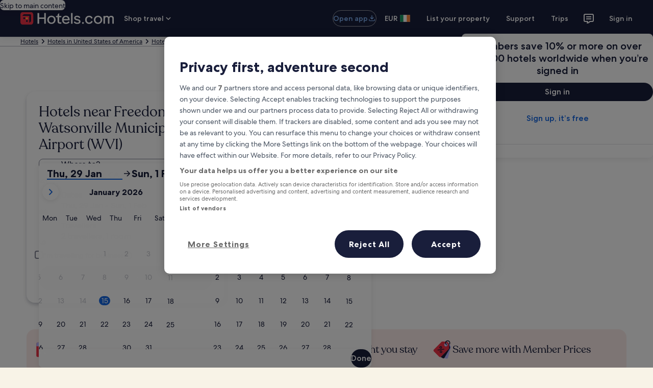

--- FILE ---
content_type: application/javascript
request_url: https://ie.hotels.com/-L2BVO/IyhYR/hJyLf/LLaU/h3f1Q6kS1rNmVJ/OFIrR2o/fXkY/IQJWPWUB
body_size: 174167
content:
(function(){if(typeof Array.prototype.entries!=='function'){Object.defineProperty(Array.prototype,'entries',{value:function(){var index=0;const array=this;return {next:function(){if(index<array.length){return {value:[index,array[index++]],done:false};}else{return {done:true};}},[Symbol.iterator]:function(){return this;}};},writable:true,configurable:true});}}());(function(){Al();FOs();HAs();var f2=function(Y4){var Sm=Y4%4;if(Sm===2)Sm=3;var Ef=42+Sm;var GH;if(Ef===42){GH=function cf(NY,Rr){return NY*Rr;};}else if(Ef===43){GH=function tO(b4,wg){return b4+wg;};}else{GH=function Ap(dE,F1){return dE-F1;};}return GH;};var Cp=function(cE,w1){return cE instanceof w1;};var gm=function(QO){return -QO;};var Pm=function(O2){return +O2;};var Ag=function(mY){var Up=0;for(var Sr=0;Sr<mY["length"];Sr++){Up=Up+mY["charCodeAt"](Sr);}return Up;};var V2=function(){return ["\x6c\x65\x6e\x67\x74\x68","\x41\x72\x72\x61\x79","\x63\x6f\x6e\x73\x74\x72\x75\x63\x74\x6f\x72","\x6e\x75\x6d\x62\x65\x72"];};var l1=function(Y2,UA){return Y2<<UA;};var W1=function(VA,L4){return VA%L4;};var gE=function(){return j4.apply(this,[lR,arguments]);};var UE=function(Wp,I2){return Wp-I2;};var sn=function(Ok,pf){return Ok^pf;};var It;var CO=function(kr){if(kr==null)return -1;try{var Zp=0;for(var TW=0;TW<kr["length"];TW++){var FO=kr["charCodeAt"](TW);if(FO<128){Zp=Zp+FO;}}return Zp;}catch(Ar){return -2;}};var FW=function(){return (OQ.sjs_se_global_subkey?OQ.sjs_se_global_subkey.push(QA):OQ.sjs_se_global_subkey=[QA])&&OQ.sjs_se_global_subkey;};var r2=function(sH,En){return sH<=En;};var B2=function(xH){try{if(xH!=null&&!It["isNaN"](xH)){var CY=It["parseFloat"](xH);if(!It["isNaN"](CY)){return CY["toFixed"](2);}}}catch(nx){}return -1;};var Df=function(JY){if(It["document"]["cookie"]){try{var XW=""["concat"](JY,"=");var nm=It["document"]["cookie"]["split"]('; ');for(var Xg=0;Xg<nm["length"];Xg++){var bY=nm[Xg];if(bY["indexOf"](XW)===0){var Gg=bY["substring"](XW["length"],bY["length"]);if(Gg["indexOf"]('~')!==-1||It["decodeURIComponent"](Gg)["indexOf"]('~')!==-1){return Gg;}}}}catch(Yg){return false;}}return false;};var hE=function(){return XE.apply(this,[Ss,arguments]);};var hg=function(xn,Q1){return xn*Q1;};var HW=function(zW,jH){return zW/jH;};var EO=function(){return j4.apply(this,[Wt,arguments]);};var xf=function(KA,Pk){return KA!==Pk;};var E3=function(){Ax=["\x61\x70\x70\x6c\x79","\x66\x72\x6f\x6d\x43\x68\x61\x72\x43\x6f\x64\x65","\x53\x74\x72\x69\x6e\x67","\x63\x68\x61\x72\x43\x6f\x64\x65\x41\x74"];};var x1=function sx(SH,nk){'use strict';var VH=sx;switch(SH){case fF:{YW.push(hp);var mn=Og()[Pg(wk)].call(null,D2,zf,Tx,dn,lm);try{var Gm=YW.length;var Bg=Vn([]);mn=xf(typeof It[lr()[pr(Qm)].apply(null,[jE,LG,ME,rf])],Mg()[np(N4)].call(null,Zr,dx,hm,Xm))?V3()[YA(D2)].call(null,Yk,jm,zp):lr()[pr(Cm)].apply(null,[NE,wv,q4,Ur]);}catch(Ng){YW.splice(UE(Gm,RE),Infinity,hp);mn=Og()[Pg(D2)](RE,BE,rE,p1,Vn(Vn({})));}var E4;return YW.pop(),E4=mn,E4;}break;case xB:{YW.push(nY);var FA=p4()[xk(Dk)](Zk,ME);var H4=Vn([]);try{var I4=YW.length;var Bn=Vn(Vn(ZQ));var Gk=Bf;try{var R1=It[p4()[xk(G4)].call(null,s4,zY)][lr()[pr(D2)](Zf,xr,xg,Wx)][V3()[YA(c1)](wk,wx,wk)];It[Mg()[np(q4)](Nx,O3,Pr,A1)][p4()[xk(q4)](zn,XA)](R1)[V3()[YA(c1)](TA,wx,wk)]();}catch(Kn){YW.splice(UE(I4,RE),Infinity,nY);if(Kn[KY()[Xx(Dp)](bO,Un,Vn(Vn(Bf)),Cm,Em)]&&Gn(typeof Kn[xf(typeof KY()[Xx(Vf)],pW([],[][[]]))?KY()[Xx(Dp)].apply(null,[Cm,Un,S1,Cm,Em]):KY()[Xx(vY)].call(null,gO,IE,Kx,Ff,UW)],V3()[YA(Ur)].call(null,Vf,VB,Fm))){Kn[KY()[Xx(Dp)](Pp,Un,rf,Cm,Em)][Gn(typeof Mg()[np(dx)],pW('',[][[]]))?Mg()[np(RE)](l2,pp,Vn(RE),Kr):Mg()[np(M4)](vY,xg,NE,c4)](Mg()[np(gx)].call(null,Ak,Dk,Fm,xY))[lr()[pr(Fn)](nH,hA,Vn(Vn({})),O1)](function(lA){YW.push(SW);if(lA[lr()[pr(NH)].apply(null,[Fn,DH,z4,jk])](lr()[pr(Lm)](Vn({}),r3,Qn,bO))){H4=Vn(Vn(IG));}if(lA[lr()[pr(NH)](Gx,DH,Vn(Bf),jk)](lr()[pr(gg)].apply(null,[Ur,AA,Vn({}),M4]))){Gk++;}YW.pop();});}}FA=Gn(Gk,Im)||H4?Gn(typeof V3()[YA(NO)],'undefined')?V3()[YA(vY)](Mn,Nx,BO):V3()[YA(D2)].call(null,x2,s3,zp):lr()[pr(Cm)](Tx,nA,Nx,Ur);}catch(mj){YW.splice(UE(I4,RE),Infinity,nY);FA=xf(typeof Og()[Pg(vY)],pW(Gn(typeof V3()[YA(Cm)],pW([],[][[]]))?V3()[YA(vY)].apply(null,[z4,BD,bS]):V3()[YA(Im)].call(null,O1,QD,TZ),[][[]]))?Og()[Pg(D2)](RE,xM,rE,vS,Fn):Og()[Pg(Fm)](LN,pC,MP,Ak,rN);}var VM;return YW.pop(),VM=FA,VM;}break;case QT:{YW.push(vJ);var wN=Og()[Pg(wk)].apply(null,[D2,pp,Tx,bZ,Yk]);try{var tX=YW.length;var bX=Vn(Vn(ZQ));wN=xf(typeof It[V3()[YA(G4)].apply(null,[bZ,O4,c9])],Mg()[np(N4)](gS,dx,N4,X4))?xf(typeof V3()[YA(bM)],pW([],[][[]]))?V3()[YA(D2)].call(null,Vn(Vn([])),QW,zp):V3()[YA(vY)](FC,SD,ZX):lr()[pr(Cm)](Ak,NW,Vn(RE),Ur);}catch(MU){YW.splice(UE(tX,RE),Infinity,vJ);wN=Og()[Pg(D2)].apply(null,[RE,VS,rE,ME,rN]);}var pS;return YW.pop(),pS=wN,pS;}break;case g6:{var DX=nk[ZQ];var qw;YW.push(EZ);return qw=It[Mg()[np(q4)](x7,O3,Im,Dx)][KY()[Xx(DK)](zp,rP,Zr,g9,BO)](It[Mg()[np(DP)](g9,r0,xU,zw)][xf(typeof lr()[pr(rU)],pW('',[][[]]))?lr()[pr(Zr)](gX,kA,xZ,bZ):lr()[pr(l5)].apply(null,[Vn(Vn({})),AZ,Vn(Vn(Bf)),EZ])],DX),YW.pop(),qw;}break;case ML:{YW.push(mI);var NN=function(DX){return sx.apply(this,[g6,arguments]);};var mM=[Mg()[np(qI)](Vn([]),Bf,x2,hK),OD()[xj(BD)](qD,lC,c7,Fm,Z9)];var BN=mM[Mg()[np(OK)](mI,PM,bZ,dn)](function(AC){var ED=NN(AC);YW.push(AX);if(Vn(Vn(ED))&&Vn(Vn(ED[p4()[xk(I7)].call(null,Sn,D3)]))&&Vn(Vn(ED[p4()[xk(I7)](Sn,D3)][V3()[YA(c1)](Mn,bx,wk)]))){ED=ED[p4()[xk(I7)](Sn,D3)][V3()[YA(c1)].apply(null,[O1,bx,wk])]();var QZ=pW(Gn(ED[p4()[xk(ME)].call(null,MF,WN)](p4()[xk(GU)].apply(null,[QD,x7])),gm(RE)),l1(It[xf(typeof p4()[xk(q4)],pW('',[][[]]))?p4()[xk(bZ)](XO,gx):p4()[xk(z4)](N5,MD)](BS(ED[xf(typeof p4()[xk(gS)],pW([],[][[]]))?p4()[xk(ME)](MF,WN):p4()[xk(z4)](lm,Z3)](p4()[xk(sX)](U3,TU)),gm(RE))),RE));var YJ;return YW.pop(),YJ=QZ,YJ;}else{var KZ;return KZ=Og()[Pg(wk)].apply(null,[D2,mP,Tx,ME,L0]),YW.pop(),KZ;}YW.pop();});var A9;return A9=BN[xf(typeof V3()[YA(Yk)],'undefined')?V3()[YA(N4)](Zr,UJ,wS):V3()[YA(vY)].call(null,DP,sM,cI)](xf(typeof V3()[YA(xJ)],'undefined')?V3()[YA(Im)](Vn({}),dM,TZ):V3()[YA(vY)](vY,bP,X9)),YW.pop(),A9;}break;case ZQ:{YW.push(lJ);var l7=Og()[Pg(wk)].call(null,D2,CJ,Tx,kI,P0);try{var TD=YW.length;var C3=Vn({});l7=It[Gn(typeof lr()[pr(w5)],pW([],[][[]]))?lr()[pr(l5)](Cm,nJ,dn,NS):lr()[pr(NO)](Vn(RE),vk,b7,EN)][lr()[pr(D2)](bZ,V4,Vn([]),Wx)][p4()[xk(N4)](gY,H7)](Mg()[np(w3)].call(null,dn,g9,E0,AO))?V3()[YA(D2)](NE,Ln,zp):lr()[pr(Cm)](Dw,Hx,jE,Ur);}catch(B5){YW.splice(UE(TD,RE),Infinity,lJ);l7=Og()[Pg(D2)](RE,nC,rE,Kj,Cm);}var vI;return YW.pop(),vI=l7,vI;}break;case Kv:{YW.push(wM);throw new (It[Gn(typeof V3()[YA(UI)],'undefined')?V3()[YA(vY)](WS,M5,HX):V3()[YA(WS)].call(null,lm,G0,XA)])(p4()[xk(NH)](Z4,IS));}break;case L6:{var OC=nk[ZQ];var xP=nk[IG];YW.push(kK);if(ZK(xP,null)||BS(xP,OC[p4()[xk(Bf)](zJ,I3)]))xP=OC[Gn(typeof p4()[xk(Gx)],'undefined')?p4()[xk(z4)](EC,Qm):p4()[xk(Bf)](zJ,I3)];for(var mX=Bf,T7=new (It[p4()[xk(Ur)](GO,Ak)])(xP);Tj(mX,xP);mX++)T7[mX]=OC[mX];var FJ;return YW.pop(),FJ=T7,FJ;}break;case hT:{YW.push(Bj);try{var tZ=YW.length;var tM=Vn(IG);var gN=Y5[vS];var XU=It[Mg()[np(q4)](xg,O3,jE,VB)][KY()[Xx(DK)](mI,rP,Vn([]),g9,X7)](It[xf(typeof Mg()[np(D2)],'undefined')?Mg()[np(WS)].call(null,Gx,gO,Vn({}),dj):Mg()[np(RE)](xU,Q9,Nx,GC)],Mg()[np(H9)].call(null,I7,bj,Pr,mD));if(XU){gN++;if(XU[lr()[pr(P0)](S0,Cn,c1,Vf)]){XU=XU[lr()[pr(P0)](x7,Cn,Vn(Vn({})),Vf)];gN+=pW(l1(XU[p4()[xk(Bf)](DY,I3)]&&Gn(XU[p4()[xk(Bf)](DY,I3)],RE),RE),l1(XU[p4()[xk(wk)](nJ,lI)]&&Gn(XU[xf(typeof p4()[xk(FZ)],pW('',[][[]]))?p4()[xk(wk)].call(null,nJ,lI):p4()[xk(z4)](c9,P9)],Mg()[np(H9)](WS,bj,M4,mD)),D2));}}var qJ;return qJ=gN[Gn(typeof V3()[YA(w3)],'undefined')?V3()[YA(vY)].call(null,Vn(Vn(RE)),BJ,XD):V3()[YA(c1)](l2,Xr,wk)](),YW.pop(),qJ;}catch(B0){YW.splice(UE(tZ,RE),Infinity,Bj);var DZ;return DZ=xf(typeof Og()[Pg(Ak)],pW([],[][[]]))?Og()[Pg(wk)](D2,vP,Tx,g9,M0):Og()[Pg(Fm)](sJ,dP,Kj,lm,DP),YW.pop(),DZ;}YW.pop();}break;case lR:{YW.push(M7);var PX=zN(Gn(typeof lr()[pr(nH)],pW('',[][[]]))?lr()[pr(l5)].apply(null,[hX,TS,c1,vj]):lr()[pr(Aw)].apply(null,[US,fZ,Tx,QK]),It[Gn(typeof lr()[pr(S1)],pW([],[][[]]))?lr()[pr(l5)](N4,vY,Vf,Em):lr()[pr(vS)](P0,Mk,l2,zY)])||BS(It[Mg()[np(DP)](Vn(Bf),r0,l2,wZ)][p4()[xk(UI)](Zm,Qm)],Bf)||BS(It[Gn(typeof Mg()[np(N4)],'undefined')?Mg()[np(RE)](l2,n9,Zf,CZ):Mg()[np(DP)](bS,r0,Dp,wZ)][V3()[YA(UI)](Dk,Lg,vS)],Bf);var wj=It[lr()[pr(vS)].call(null,l5,Mk,dx,zY)][p4()[xk(QK)].call(null,Ex,Dp)](OD()[xj(nj)](cS,dn,E0,q4,xZ))[V3()[YA(QK)](l5,WJ,S1)];var F5=It[Gn(typeof lr()[pr(BD)],'undefined')?lr()[pr(l5)].call(null,Kj,N5,Vn(Vn({})),D9):lr()[pr(vS)].call(null,M0,Mk,l2,zY)][p4()[xk(QK)](Ex,Dp)](V3()[YA(GU)](c7,BU,rP))[V3()[YA(QK)](Mn,WJ,S1)];var bC=It[lr()[pr(vS)](p1,Mk,Vn(Vn(Bf)),zY)][p4()[xk(QK)].call(null,Ex,Dp)](V3()[YA(JJ)](Yk,br,VP))[V3()[YA(QK)](Vn(Vn({})),WJ,S1)];var IM;return IM=V3()[YA(Im)].call(null,M4,wD,TZ)[p4()[xk(Nx)](VB,Qn)](PX?V3()[YA(D2)](wk,Op,zp):lr()[pr(Cm)].apply(null,[b7,Dx,vS,Ur]),OD()[xj(Dk)].call(null,TJ,xZ,Vn(Bf),RE,hP))[p4()[xk(Nx)](VB,Qn)](wj?V3()[YA(D2)].call(null,M0,Op,zp):lr()[pr(Cm)].call(null,FC,Dx,Pr,Ur),OD()[xj(Dk)].apply(null,[TJ,rf,E0,RE,hP]))[Gn(typeof p4()[xk(DP)],pW([],[][[]]))?p4()[xk(z4)].apply(null,[AK,Iw]):p4()[xk(Nx)](VB,Qn)](F5?V3()[YA(D2)](nH,Op,zp):lr()[pr(Cm)].call(null,c7,Dx,xZ,Ur),OD()[xj(Dk)](TJ,c1,E0,RE,hP))[p4()[xk(Nx)](VB,Qn)](bC?Gn(typeof V3()[YA(zp)],'undefined')?V3()[YA(vY)](Mn,NH,cS):V3()[YA(D2)](Vn([]),Op,zp):lr()[pr(Cm)].apply(null,[Dw,Dx,Pr,Ur])),YW.pop(),IM;}break;}};var EM=function(){return j4.apply(this,[zF,arguments]);};var fJ=function(Uj){return It["unescape"](It["encodeURIComponent"](Uj));};var P7=function(jU,jj){return jU[Ax[l5]](jj);};var P3=function(sC){return void sC;};var ww=function s5(Cj,kw){var DD=s5;var EP=d7(new Number(ct),TC);var ZN=EP;EP.set(Cj);for(Cj;ZN+Cj!=fq;Cj){switch(ZN+Cj){case hV:{It[lr()[pr(vS)](wk,Fr,r7,zY)][KY()[Xx(RE)].call(null,bS,xS,Yk,Im,rX)]=function(fD){YW.push(gg);var YP=V3()[YA(Im)](Vn(Bf),lj,TZ);var J0=xf(typeof lr()[pr(N4)],pW([],[][[]]))?lr()[pr(fX)](EI,FU,Vn(Vn(Bf)),H9):lr()[pr(l5)].apply(null,[dx,j0,zY,cP]);var b9=It[lr()[pr(Fm)].call(null,Im,W5,P0,Jj)](fD);for(var q9,Qj,rw=Bf,pX=J0;b9[Gn(typeof Mg()[np(I7)],pW([],[][[]]))?Mg()[np(RE)](I7,I9,gO,nZ):Mg()[np(vS)].call(null,Pp,ME,DK,zk)](KX(rw,Bf))||(pX=xf(typeof lr()[pr(xU)],pW('',[][[]]))?lr()[pr(mI)](Vn({}),rI,Vn(Vn(RE)),Lw):lr()[pr(l5)](Vn(Vn(RE)),ID,Yk,b0),W1(rw,RE));YP+=pX[Mg()[np(vS)].apply(null,[D2,ME,JP,zk])](gU(Tx,mU(q9,UE(xU,hg(W1(rw,RE),xU)))))){Qj=b9[Mg()[np(g9)].call(null,MK,Kj,N4,FM)](rw+=HW(l5,Im));if(BS(Qj,s7)){throw new bI(V3()[YA(Vf)].call(null,DK,zj,WS));}q9=KX(l1(q9,xU),Qj);}var G5;return YW.pop(),G5=YP,G5;};Cj+=gz;}break;case pq:{O7[OD()[xj(Bf)](qM,lm,US,RE,V0)]=function(C0,j9){YW.push(IP);if(gU(j9,RE))C0=O7(C0);if(gU(j9,Y5[RE])){var rK;return YW.pop(),rK=C0,rK;}if(gU(j9,Y5[D2])&&Gn(typeof C0,V3()[YA(vS)](Vn(Bf),t9,YS))&&C0&&C0[Gn(typeof lr()[pr(WS)],pW('',[][[]]))?lr()[pr(l5)].apply(null,[x2,CI,Vn(RE),L9]):lr()[pr(Dk)].call(null,Vn(RE),h9,gS,cj)]){var lZ;return YW.pop(),lZ=C0,lZ;}var c5=It[Mg()[np(q4)].call(null,P0,O3,O1,JW)][p4()[xk(q4)].call(null,SW,XA)](null);O7[Mg()[np(Dk)](M4,Tx,Yk,R9)](c5);It[Mg()[np(q4)](Zf,O3,Vn(Vn(RE)),JW)][Gn(typeof Mg()[np(vY)],pW('',[][[]]))?Mg()[np(RE)].apply(null,[Vn(RE),QI,lC,m0]):Mg()[np(P0)].apply(null,[Fm,MI,Vn(Vn(RE)),cA])](c5,p4()[xk(P0)](sE,kZ),cC(CL,[KY()[Xx(Bf)](S0,TM,JP,vS,JS),Vn(ZQ),lr()[pr(P0)].apply(null,[Vn(Bf),bk,kI,Vf]),C0]));if(gU(j9,D2)&&gC(typeof C0,Gn(typeof V3()[YA(Fm)],'undefined')?V3()[YA(vY)](BD,zj,cD):V3()[YA(Ur)].apply(null,[L0,Zw,Fm])))for(var hw in C0)O7[V3()[YA(Fm)].apply(null,[Mn,lg,H9])](c5,hw,function(tj){return C0[tj];}.bind(null,hw));var E9;return YW.pop(),E9=c5,E9;};Cj+=z6;}break;case SB:{var p0=kw[ZQ];YW.push(IZ);if(xf(typeof It[lr()[pr(Vf)](rN,tk,xg,c1)],Gn(typeof Mg()[np(I7)],pW('',[][[]]))?Mg()[np(RE)](Vn({}),HP,Vn(Vn(RE)),vM):Mg()[np(N4)](x7,dx,JP,N1))&&It[lr()[pr(Vf)].apply(null,[E0,tk,MK,c1])][lr()[pr(q4)].call(null,Vn(RE),tC,fX,cU)]){It[Mg()[np(q4)](L0,O3,WS,mm)][Mg()[np(P0)].apply(null,[Pr,MI,lC,nA])](p0,It[lr()[pr(Vf)](Gx,tk,Vn(Vn(RE)),c1)][lr()[pr(q4)](vY,tC,vY,cU)],cC(CL,[lr()[pr(P0)].call(null,hm,zg,Vn(Vn(Bf)),Vf),p4()[xk(Vf)](R2,FC)]));}It[Mg()[np(q4)].apply(null,[TU,O3,Vn(Vn(Bf)),mm])][Mg()[np(P0)].apply(null,[Vn(Vn(RE)),MI,Pr,nA])](p0,lr()[pr(Dk)].call(null,bS,PH,g9,cj),cC(CL,[lr()[pr(P0)](g9,zg,WS,Vf),Vn(Vn(IG))]));YW.pop();Cj-=Z6;}break;case X6:{Cj-=vT;(function(){return s5.apply(this,[CL,arguments]);}());YW.pop();}break;case nl:{Cj+=Bz;for(var OS=OQ[xf(typeof p4()[xk(WS)],pW([],[][[]]))?p4()[xk(mI)].apply(null,[qW,I7]):p4()[xk(z4)](qC,C5)]();Tj(OS,kw[p4()[xk(Bf)](pE,I3)]);OS++){var X0=kw[OS];if(xf(X0,null)&&xf(X0,undefined)){for(var GI in X0){if(It[Mg()[np(q4)].call(null,r7,O3,mI,vH)][lr()[pr(D2)](gS,MF,Vn(Vn({})),Wx)][p4()[xk(N4)].apply(null,[GY,H7])].call(X0,GI)){PK[GI]=X0[GI];}}}}}break;case fL:{Cj+=q6;var O7=function(Ew){YW.push(C9);if(hN[Ew]){var CX;return CX=hN[Ew][xf(typeof V3()[YA(z4)],'undefined')?V3()[YA(bS)](L0,Ow,D2):V3()[YA(vY)](xU,hU,xJ)],YW.pop(),CX;}var Hj=hN[Ew]=cC(CL,[V3()[YA(xU)](Kj,Vj,UI),Ew,Gn(typeof Mg()[np(I7)],pW([],[][[]]))?Mg()[np(RE)].apply(null,[Vn(Vn({})),LZ,S0,SX]):Mg()[np(Vf)].apply(null,[lm,QK,Nx,w9]),Vn(IG),V3()[YA(bS)](TA,Ow,D2),{}]);J9[Ew].call(Hj[V3()[YA(bS)](Vn(Vn(Bf)),Ow,D2)],Hj,Hj[V3()[YA(bS)].apply(null,[Zf,Ow,D2])],O7);Hj[Mg()[np(Vf)].call(null,xZ,QK,zY,w9)]=Vn(ZQ);var QU;return QU=Hj[Gn(typeof V3()[YA(xU)],pW([],[][[]]))?V3()[YA(vY)].call(null,Vn(Vn([])),kX,Y7):V3()[YA(bS)].call(null,EN,Ow,D2)],YW.pop(),QU;};}break;case Sb:{O7[p4()[xk(Dk)].call(null,SY,ME)]=function(T9){YW.push(gI);var Kw=T9&&T9[lr()[pr(Dk)].call(null,Vn([]),JW,x2,cj)]?function tD(){YW.push(V7);var VI;return VI=T9[p4()[xk(P0)](A2,kZ)],YW.pop(),VI;}:function SK(){return T9;};O7[V3()[YA(Fm)].call(null,Vn(Vn(Bf)),pO,H9)](Kw,Mg()[np(Ak)](Qn,b7,qI,jw),Kw);var pU;return YW.pop(),pU=Kw,pU;};Cj-=MT;}break;case hG:{var YN;return YW.pop(),YN=cN[pj],YN;}break;case vz:{var hN={};YW.push(XX);Cj-=Dh;O7[lr()[pr(WS)](c1,FH,Nx,p1)]=J9;O7[lr()[pr(I7)](mI,Vw,Vn(Bf),QJ)]=hN;}break;case ZR:{O7[V3()[YA(Fm)](sX,Qk,H9)]=function(M9,S7,dX){YW.push(RK);if(Vn(O7[p4()[xk(WS)](rM,xJ)](M9,S7))){It[Gn(typeof Mg()[np(vY)],pW('',[][[]]))?Mg()[np(RE)](Vn(Vn(RE)),SJ,bS,KM):Mg()[np(q4)].apply(null,[Zr,O3,EI,nO])][Mg()[np(P0)](hX,MI,Vn(Vn(RE)),MO)](M9,S7,cC(CL,[KY()[Xx(Bf)].call(null,RE,TM,Im,vS,Ej),Vn(Vn([])),p4()[xk(I7)](Ix,D3),dX]));}YW.pop();};Cj-=Mt;}break;case kt:{var Pw;Cj-=jV;return YW.pop(),Pw=PK,Pw;}break;case OF:{YW.pop();Cj-=bQ;}break;case kz:{O7[p4()[xk(WS)](TM,xJ)]=function(PP,bJ){return s5.apply(this,[fF,arguments]);};O7[Gn(typeof p4()[xk(I7)],pW([],[][[]]))?p4()[xk(z4)](k9,N3):p4()[xk(Ak)].call(null,M2,WK)]=V3()[YA(Im)].call(null,Vn(Vn(RE)),AZ,TZ);var JK;return JK=O7(O7[xf(typeof lr()[pr(Fm)],'undefined')?lr()[pr(N4)].call(null,Vn(Vn([])),hH,Vn(Vn(RE)),H7):lr()[pr(l5)](Fn,PU,Pp,PU)]=RE),YW.pop(),JK;}break;case ht:{Cj-=wt;O7[xf(typeof Mg()[np(I7)],pW([],[][[]]))?Mg()[np(Dk)].call(null,jE,Tx,zY,zj):Mg()[np(RE)](HK,OU,Pr,gJ)]=function(p0){return s5.apply(this,[qF,arguments]);};}break;case Qt:{var PP=kw[ZQ];var bJ=kw[IG];var jS;YW.push(jZ);return jS=It[Mg()[np(q4)](bZ,O3,Fm,vD)][lr()[pr(D2)](r7,M7,S1,Wx)][p4()[xk(N4)](Ow,H7)].call(PP,bJ),YW.pop(),jS;}break;case tL:{var J9=kw[ZQ];Cj-=Sb;}break;case Js:{var XN=kw[ZQ];var I0=kw[IG];Cj+=SV;YW.push(gj);if(Gn(XN,null)||Gn(XN,undefined)){throw new (It[V3()[YA(WS)](Vn(Bf),CW,XA)])(V3()[YA(I7)](Kj,WO,I7));}var PK=It[xf(typeof Mg()[np(q4)],'undefined')?Mg()[np(q4)](fX,O3,Rj,vH):Mg()[np(RE)].apply(null,[Vn(Vn({})),cP,Dk,NX])](XN);}break;case mh:{var WZ=kw[ZQ];YW.push(qM);this[Og()[Pg(Bf)](bS,AK,p7,Kj,mI)]=WZ;YW.pop();Cj+=f6;}break;case CB:{var bI=function(WZ){return s5.apply(this,[Rz,arguments]);};YW.push(MM);Cj-=NR;if(Gn(typeof It[KY()[Xx(RE)].apply(null,[P0,xS,NE,Im,rX])],Mg()[np(fX)](JP,R7,Vn(Bf),xw))){var w0;return YW.pop(),w0=Vn({}),w0;}bI[lr()[pr(D2)](Cm,MH,Ur,Wx)]=new (It[Mg()[np(wk)](Tx,c9,c1,KP)])();bI[lr()[pr(D2)](x7,MH,l2,Wx)][Gn(typeof p4()[xk(xU)],'undefined')?p4()[xk(z4)](MX,gD):p4()[xk(wk)].apply(null,[rg,lI])]=p4()[xk(g9)](KP,Ur);}break;case Hv:{var Rw=kw[ZQ];var B9=kw[IG];YW.push(s7);Cj-=VL;if(xf(typeof It[Mg()[np(q4)].call(null,US,O3,Gx,DI)][p4()[xk(fX)](lX,rE)],Mg()[np(fX)](jE,R7,DP,vM))){It[Mg()[np(q4)].call(null,z4,O3,Vn({}),DI)][Mg()[np(P0)](Vn(Bf),MI,lm,R5)](It[Mg()[np(q4)](T0,O3,Vn({}),DI)],p4()[xk(fX)].call(null,lX,rE),cC(CL,[lr()[pr(P0)](gO,YH,MK,Vf),function(XN,I0){return s5.apply(this,[Ts,arguments]);},lr()[pr(Ak)](wk,C2,Vn(Bf),HK),Vn(Vn(IG)),Mg()[np(mI)](bO,YX,l2,wI),Vn(ZQ)]));}}break;case Pb:{var cN=kw[ZQ];var pj=kw[IG];var F0=kw[v6];YW.push(N3);It[Mg()[np(q4)].apply(null,[P0,O3,xU,LO])][Mg()[np(P0)](P0,MI,zY,Hn)](cN,pj,cC(CL,[xf(typeof lr()[pr(fX)],pW([],[][[]]))?lr()[pr(P0)].apply(null,[T0,kg,HK,Vf]):lr()[pr(l5)](EN,kC,FC,QN),F0,KY()[Xx(Bf)](Zf,TM,v5,vS,FU),Vn(Bf),Mg()[np(mI)].apply(null,[JP,YX,gO,zP]),Vn(Bf),xf(typeof lr()[pr(Pp)],'undefined')?lr()[pr(Ak)].apply(null,[Mn,fH,qI,HK]):lr()[pr(l5)].apply(null,[Mn,H5,Vn({}),MS]),Vn(Bf)]));Cj-=M6;}break;case Xt:{var AN=kw[ZQ];YW.push(OI);var cZ=cC(CL,[Gn(typeof p4()[xk(z4)],'undefined')?p4()[xk(z4)](PJ,hZ):p4()[xk(NE)].call(null,Ej,pJ),AN[Bf]]);Cj-=BB;zN(RE,AN)&&(cZ[Gn(typeof p4()[xk(rN)],'undefined')?p4()[xk(z4)](Hw,PS):p4()[xk(lC)].apply(null,[GZ,kI])]=AN[RE]),zN(D2,AN)&&(cZ[xf(typeof Mg()[np(WS)],pW([],[][[]]))?Mg()[np(S0)](l2,nI,Nx,MN):Mg()[np(RE)](Pp,LC,Vn(Vn(RE)),Q5)]=AN[D2],cZ[Mg()[np(rN)](Yk,Rj,Pr,bk)]=AN[l5]),this[lr()[pr(rN)](Zf,YK,Cm,XP)][V3()[YA(Cm)].apply(null,[Dk,SE,W9])](cZ);YW.pop();}break;case w:{var pN=kw[ZQ];Cj-=lq;YW.push(mN);var gP=pN[xf(typeof OD()[xj(l5)],pW([],[][[]]))?OD()[xj(bS)](gj,nH,Vn(Vn([])),vS,pZ):OD()[xj(Ur)].apply(null,[z9,qI,xU,t5,lD])]||{};gP[lr()[pr(M0)](Vn(Vn(Bf)),v9,q4,w5)]=xf(typeof Mg()[np(vS)],'undefined')?Mg()[np(Fn)](Vn(Vn([])),Qm,Im,Kg):Mg()[np(RE)](r7,x2,lm,j3),delete gP[xf(typeof Og()[Pg(14)],pW(V3()[YA(4)].call(null,47,891,188),[][[]]))?Og()[Pg(7)].apply(null,[3,878,173,88,47]):Og()[Pg(9)].apply(null,[944,404,43,35,59])],pN[OD()[xj(bS)](gj,Zr,Vn(RE),vS,pZ)]=gP;YW.pop();}break;}}};var Y0=function(OP){var KK=1;var Mw=[];var VX=It["Math"]["sqrt"](OP);while(KK<=VX&&Mw["length"]<6){if(OP%KK===0){if(OP/KK===KK){Mw["push"](KK);}else{Mw["push"](KK,OP/KK);}}KK=KK+1;}return Mw;};var Qw=function(G9){if(G9===undefined||G9==null){return 0;}var wK=G9["toLowerCase"]()["replace"](/[^a-z]+/gi,'');return wK["length"];};var dI=function(QX,mZ){return QX>=mZ;};var c0=function(DN,nD){var ZD=It["Math"]["round"](It["Math"]["random"]()*(nD-DN)+DN);return ZD;};var PD=function(qX){if(qX===undefined||qX==null){return 0;}var kM=qX["replace"](/[\w\s]/gi,'');return kM["length"];};var GS=function ZZ(EU,ES){'use strict';var Q7=ZZ;switch(EU){case Y6:{var hJ=ES[ZQ];var tU=ES[IG];var Sw=ES[v6];YW.push(M4);hJ[tU]=Sw[lr()[pr(P0)].call(null,kI,hZ,Im,Vf)];YW.pop();}break;case v6:{var lM=ES[ZQ];var AI=ES[IG];var z5=ES[v6];return lM[AI]=z5;}break;case g6:{var Jw=ES[ZQ];var kD=ES[IG];var CD=ES[v6];YW.push(FX);try{var z7=YW.length;var l0=Vn(IG);var d5;return d5=cC(CL,[lr()[pr(M0)](M4,rA,Vn(Bf),w5),Mg()[np(Fn)](Vn(Vn({})),Qm,z4,Ek),Og()[Pg(bS)].apply(null,[l5,In,tw,US,xU]),Jw.call(kD,CD)]),YW.pop(),d5;}catch(bK){YW.splice(UE(z7,RE),Infinity,FX);var jJ;return jJ=cC(CL,[xf(typeof lr()[pr(Im)],'undefined')?lr()[pr(M0)].call(null,hX,rA,BD,w5):lr()[pr(l5)].call(null,Kj,d9,Pr,AD),xf(typeof p4()[xk(k7)],'undefined')?p4()[xk(Pr)](dg,c1):p4()[xk(z4)].call(null,sI,fC),Og()[Pg(bS)].call(null,l5,In,tw,Dw,Vn(Vn({}))),bK]),YW.pop(),jJ;}YW.pop();}break;case LL:{return this;}break;case nB:{var gK=ES[ZQ];var hS;YW.push(f5);return hS=cC(CL,[KY()[Xx(Vf)].apply(null,[lm,C5,Vn(RE),bS,C9]),gK]),YW.pop(),hS;}break;case hh:{return this;}break;case K6:{return this;}break;case Sb:{YW.push(LX);var DS;return DS=Mg()[np(lC)](Vn(Bf),k7,L0,Br),YW.pop(),DS;}break;case QL:{var SP=ES[ZQ];YW.push(Pr);var LK=It[xf(typeof Mg()[np(HK)],pW([],[][[]]))?Mg()[np(q4)].apply(null,[xg,O3,EN,WD]):Mg()[np(RE)].call(null,g9,OU,b7,g0)](SP);var jM=[];for(var HI in LK)jM[V3()[YA(Cm)].call(null,S1,lU,W9)](HI);jM[Og()[Pg(Vf)](bS,gM,O3,nj,WS)]();var Tw;return Tw=function nw(){YW.push(OZ);for(;jM[p4()[xk(Bf)].apply(null,[Ux,I3])];){var EJ=jM[V3()[YA(Fn)](Tx,AU,lP)]();if(zN(EJ,LK)){var vw;return nw[lr()[pr(P0)].apply(null,[MK,qp,P0,Vf])]=EJ,nw[lr()[pr(zY)](hX,rW,Vn(Vn(Bf)),OK)]=Vn(OQ[p4()[xk(mI)](wP,I7)]()),YW.pop(),vw=nw,vw;}}nw[xf(typeof lr()[pr(bM)],pW([],[][[]]))?lr()[pr(zY)](gO,rW,nH,OK):lr()[pr(l5)](hm,p9,Vn(Vn([])),LS)]=Vn(Y5[vS]);var rJ;return YW.pop(),rJ=nw,rJ;},YW.pop(),Tw;}break;case Gh:{YW.push(DK);this[lr()[pr(zY)].call(null,kI,L5,Vn(Vn([])),OK)]=Vn(OQ[V3()[YA(v5)].call(null,Vn(Vn(RE)),vC,xJ)]());var WM=this[lr()[pr(rN)].apply(null,[hm,NP,q4,XP])][Bf][OD()[xj(bS)].call(null,w3,gX,Dw,vS,pZ)];if(Gn(p4()[xk(Pr)](CN,c1),WM[lr()[pr(M0)].call(null,Dw,lP,l5,w5)]))throw WM[Og()[Pg(bS)](l5,dM,tw,kI,Vn(Vn({})))];var q0;return q0=this[p4()[xk(FC)](F9,lD)],YW.pop(),q0;}break;}};var dN=function(){E5=[];};var tS=function HS(GN,cJ){'use strict';var V5=HS;switch(GN){case MT:{var RD=cJ[ZQ];YW.push(g5);var xN=It[Mg()[np(q4)](Zr,O3,S1,V9)](RD);var b5=[];for(var NK in xN)b5[V3()[YA(Cm)](WS,Or,W9)](NK);b5[Og()[Pg(Vf)](bS,Q9,O3,bO,r7)]();var QM;return QM=function LP(){YW.push(Uw);for(;b5[Gn(typeof p4()[xk(WN)],pW([],[][[]]))?p4()[xk(z4)](sU,v9):p4()[xk(Bf)](P4,I3)];){var FS=b5[V3()[YA(Fn)](Fm,HU,lP)]();if(zN(FS,xN)){var fj;return LP[lr()[pr(P0)](dx,BH,Vn(Vn(RE)),Vf)]=FS,LP[lr()[pr(zY)](c7,xw,T0,OK)]=Vn(RE),YW.pop(),fj=LP,fj;}}LP[lr()[pr(zY)].call(null,Vn(Vn(Bf)),xw,O1,OK)]=Vn(Bf);var q7;return YW.pop(),q7=LP,q7;},YW.pop(),QM;}break;case WB:{YW.push(JM);this[lr()[pr(zY)](TA,FH,T0,OK)]=Vn(Bf);var A5=this[lr()[pr(rN)](Ur,Wg,vY,XP)][Bf][OD()[xj(bS)](SX,US,fX,vS,pZ)];if(Gn(p4()[xk(Pr)].apply(null,[p5,c1]),A5[lr()[pr(M0)].call(null,Vn(Vn([])),Dj,Kj,w5)]))throw A5[Og()[Pg(bS)](l5,g0,tw,Dw,HK)];var zX;return zX=this[p4()[xk(FC)](Gs,lD)],YW.pop(),zX;}break;case Ts:{var TK=cJ[ZQ];YW.push(g0);var JX;return JX=TK&&ZK(Mg()[np(fX)](P0,R7,x2,M7),typeof It[lr()[pr(Vf)](l5,n2,MK,c1)])&&Gn(TK[Mg()[np(Im)].call(null,Vn(Vn(RE)),bZ,Zf,br)],It[lr()[pr(Vf)](P0,n2,Vn(Vn(Bf)),c1)])&&xf(TK,It[lr()[pr(Vf)](x7,n2,fX,c1)][lr()[pr(D2)].call(null,FZ,qU,g9,Wx)])?Mg()[np(Pp)].call(null,Ak,kZ,Vn(Vn(Bf)),WD):typeof TK,YW.pop(),JX;}break;case TT:{var pM=cJ[ZQ];return typeof pM;}break;case Fv:{var C7=cJ[ZQ];var kP=cJ[IG];var Yw=cJ[v6];YW.push(UI);C7[kP]=Yw[lr()[pr(P0)].call(null,Vn({}),HM,bZ,Vf)];YW.pop();}break;case ML:{var jD=cJ[ZQ];var vU=cJ[IG];var CK=cJ[v6];return jD[vU]=CK;}break;case LL:{var ZS=cJ[ZQ];var Zj=cJ[IG];var dw=cJ[v6];YW.push(Z0);try{var II=YW.length;var ZU=Vn(Vn(ZQ));var MJ;return MJ=cC(CL,[lr()[pr(M0)].call(null,BD,LI,xZ,w5),Mg()[np(Fn)](nH,Qm,vS,jA),Og()[Pg(bS)](l5,kN,tw,kI,fX),ZS.call(Zj,dw)]),YW.pop(),MJ;}catch(IX){YW.splice(UE(II,RE),Infinity,Z0);var fP;return fP=cC(CL,[lr()[pr(M0)].call(null,lC,LI,Vn([]),w5),p4()[xk(Pr)](JW,c1),xf(typeof Og()[Pg(M4)],'undefined')?Og()[Pg(bS)](l5,kN,tw,Rj,FC):Og()[Pg(Fm)].apply(null,[g7,nj,RZ,Ur,Vn(Vn([]))]),IX]),YW.pop(),fP;}YW.pop();}break;case Hh:{return this;}break;case wR:{var ND=cJ[ZQ];YW.push(I7);var LM;return LM=cC(CL,[KY()[Xx(Vf)](g9,C5,RE,bS,GU),ND]),YW.pop(),LM;}break;case Nb:{return this;}break;}};var Gn=function(x5,U0){return x5===U0;};var f7=function dS(Nw,GJ){var tK=dS;do{switch(Nw){case Xt:{Z3=vS*k7-Im*z4*RE;gw=Im+z4*Cm*xU*l5;m9=Fm*vS*l5*D2+kI;Nw-=qz;tP=Fm-Im+vS+k7*xU;kU=kI+z4+bS*k7;qN=k7*vS-kI*l5-RE;}break;case rQ:{Z5=bS+z4*k7+Cm*l5;FP=xU+Im+kI+k7*Cm;Nw=Xt;dK=k7*RE*xU+Fm*bS;IN=bS*kI+Im+k7+l5;}break;case FR:{Z7=k7*bS+xU+l5-Cm;zS=vS+kI+Im+bS*k7;bw=xU*vS*l5+Fm-k7;BK=k7*xU+Cm+vS+RE;Nw=OT;dD=vS*Cm*l5;FN=l5*z4+k7+kI;KM=xU*Im+vS*kI-D2;A0=Cm*vS-RE+Fm*k7;}break;case IT:{VU=l5+Fm*Im+k7*D2;n5=l5*kI*Fm-bS;xK=k7*z4-kI*Cm-Fm;MI=D2*Cm*bS*l5;k5=kI*xU*RE-Cm*D2;PS=vS*bS*RE*Im-xU;Nw=J;}break;case pV:{fI=l5*vS*D2*bS-Cm;Nw=bz;Gj=kI+k7*bS+xU+RE;Kr=k7+xU*vS*l5+z4;RU=k7*xU+kI*D2*RE;O9=Cm*Fm*vS;VK=k7*bS-RE-kI-Im;}break;case dT:{EK=xU*bS*vS-l5;p5=xU*k7+z4*Fm;GC=k7*RE*Cm-l5-vS;Nw+=RG;VN=Fm*xU*z4-Cm+vS;K0=bS*k7-z4-D2*Cm;FK=Fm-bS+k7*z4-Im;}break;case wt:{PN=D2+Im+bS+Fm*k7;hM=kI+k7*xU-Fm+vS;lN=Fm*kI+k7+l5;QC=Fm*k7-Cm*bS+l5;lS=Fm-bS+k7*z4-xU;sD=bS+l5*k7+Fm;Nw=bs;bD=vS*kI*D2+l5+k7;}break;case ZL:{Ej=bS*kI*l5+z4*D2;Nw=Ob;NP=Im+z4+vS*xU*Fm;K5=Fm+z4*k7+kI*bS;GX=z4*Fm*bS+vS-RE;gx=Im-z4+k7+kI+D2;}break;case Nh:{Nw=Zh;kX=kI-D2+xU*k7-Fm;Vw=RE+D2*z4+Cm*k7;rM=k7*z4+vS-xU+l5;SJ=kI*Fm+vS*bS+xU;gJ=l5*Im+kI*vS+Fm;zj=Cm*l5+kI*bS*Im;HP=Fm*l5+xU*k7-z4;vM=Im*RE*k7-l5-xU;}break;case ws:{rj=k7*z4*D2-bS*kI;RN=Im-Cm+l5+vS*kI;Fw=Im*k7+bS-kI+vS;hZ=k7*Fm-vS-z4-kI;GZ=k7*xU-l5+z4+kI;Hw=xU*D2*kI+Cm-Im;Q5=z4*k7-Cm+vS*xU;MN=Im+D2-xU+vS*kI;Nw+=Gv;}break;case NR:{Iw=Cm*l5*RE+z4+k7;cK=z4*Fm+kI*D2*xU;CN=Cm*kI*l5;fN=Fm+Im+z4+k7*xU;S9=kI*bS-RE-Fm;Nw+=pz;Bw=RE*l5*k7-D2+kI;}break;case hs:{W5=vS*xU*Fm+Im*bS;U7=Im+xU+l5*k7+Fm;M3=k7*Fm+Im-bS;rX=l5+k7*Fm+vS-RE;FM=kI*Fm-l5+RE;sN=l5+k7*Cm*RE-kI;xY=bS*k7+xU;Nw+=p6;}break;case Ft:{c9=k7-z4-D2+l5*kI;Nw=x6;J7=k7*Fm-kI+vS-D2;c7=vS+z4*Fm+Cm*bS;LC=RE-xU*D2+k7*vS;hD=xU*kI+RE-vS+D2;w5=z4-bS-xU+k7+vS;}break;case FQ:{r5=bS-l5+Cm*k7+xU;JZ=k7*Cm+xU*z4*RE;Nw=pV;D0=l5*Cm+Fm*z4*bS;Q0=vS+Im+k7*z4+kI;KJ=kI*Cm+vS*xU*Fm;d9=Fm+l5*Im*vS*bS;}break;case HQ:{LS=Cm*RE+l5+xU*k7;mS=Cm+xU-kI+bS*k7;OM=RE*bS+k7*xU-kI;S5=kI*Cm+D2+k7*bS;U5=k7*Cm+bS+z4+RE;Nw=jQ;Cw=bS*Cm+Im+k7*z4;sZ=xU*k7+z4*Fm+Cm;j5=Im-z4+Fm*k7-vS;}break;case jt:{SZ=k7*xU+kI+bS-Fm;zC=bS-k7+vS*xU*Fm;KU=Cm+kI*RE+bS*k7;Nw=Db;Oj=vS+k7*xU+Fm-D2;}break;case dV:{EN=z4*vS+Fm;zp=D2-bS+vS*z4+Cm;Nw-=xQ;O1=RE*Fm*z4-vS+D2;vY=RE*l5+D2*Im;L0=Fm+l5+RE+z4+vS;P0=RE*bS+Im+xU-D2;Dk=l5+z4+xU+RE;I7=bS*RE+Im*l5-Cm;}break;case JG:{f9=bS+xU*kI+l5-z4;XI=kI+k7*Im-z4-D2;n0=l5+bS*k7*RE+kI;Nw-=Ez;NU=bS*z4+k7*Im+Cm;N9=l5*k7-Im*vS;WU=k7*z4+Im*kI;ZI=RE*Fm*D2+z4*k7;TP=k7*Fm-bS*Im-kI;}break;case VL:{VZ=bS*kI-xU+Fm*z4;Nw=qt;JM=RE-bS+Cm*xU*vS;Wj=k7*xU-z4-Fm-Cm;tC=RE-kI-xU+k7*Fm;}break;case R:{Nw=Dl;pI=k7*l5+Fm*Im-kI;sj=D2*Fm+z4+xU*k7;Lj=z4*vS*bS+Fm-k7;WK=bS+k7+D2-Cm;X5=bS*kI+k7*D2+xU;G4=RE*xU+Im+k7-z4;OX=RE-bS+k7*xU-Fm;}break;case sV:{lP=Im+xU*Cm+k7;GP=Fm+k7+l5+kI;lw=k7+z4*RE+vS*Im;HX=vS+bS*xU*l5*Cm;XS=l5*Fm*Cm+Im+xU;cM=Cm*z4*bS-xU-l5;Aj=Cm*D2*l5*xU*Im;Nw=FR;fU=kI+bS+Im*k7;}break;case Rb:{Nw-=nv;return XE(tR,[HD]);}break;case l6:{vP=Cm*Fm*vS-k7+l5;zM=Im*k7+Fm*bS;BP=bS*k7-xU-Fm+Cm;Nw-=NQ;zI=z4+kI*D2*l5*Im;O0=Fm*bS*z4*D2+RE;}break;case dB:{Nw=O;VJ=kI*Cm*RE+l5*xU;QN=vS+Fm*k7+bS+kI;RK=Cm-RE+k7*z4;IZ=RE*k7*xU+Cm*Fm;}break;case Db:{vj=k7*xU+Cm*vS-l5;HN=k7*bS+kI-Cm*z4;xX=xU+Fm*k7+Im*l5;f0=Cm*l5+D2*bS*kI;Nw=xT;A7=Fm+xU*kI-bS+k7;}break;case Nz:{gj=bS-kI+k7*Fm+z4;MM=Im+RE+k7*xU+Fm;qM=bS-vS*Fm+k7*z4;gg=k7+kI-z4-xU+Cm;Nw=xs;Uw=l5+xU*kI-z4+RE;nM=RE+vS*l5*Im+kI;}break;case AQ:{fw=D2-k7+kI*l5*Cm;Nw-=Nl;F9=z4-Fm+xU*k7;r9=l5*Cm*z4*xU+k7;T5=D2+z4+k7+kI-l5;TA=kI-Im*D2+Fm*bS;KN=Cm*z4*RE*kI+vS;}break;case Fh:{wX=vS+RE+k7+Fm*xU;rE=bS-D2+z4*vS*l5;IS=z4*kI-Cm+D2-Fm;bj=bS+Fm*Cm*Im+l5;AS=kI*l5+k7*xU-Cm;wU=z4*kI-xU-RE+l5;Nw-=U6;}break;case Ll:{sU=l5+Im+vS*D2*kI;DJ=k7*bS+z4*vS-RE;Nw-=hQ;J3=k7*l5+Fm*D2+Cm;Xj=D2+bS+Cm*xU*vS;QS=Fm*kI*RE+vS*xU;qU=vS*k7+D2-xU*bS;}break;case qb:{YD=z4*vS*xU*D2-RE;Nw+=SG;P9=vS+z4*Cm*bS*l5;HU=z4*xU*vS+D2;AJ=kI*Cm*z4-k7-l5;}break;case YL:{OI=Fm*kI+z4-bS*l5;mN=xU*k7-Cm-bS*D2;L5=vS*Fm*xU+bS-z4;DM=RE*xU*kI+k7*bS;fM=z4*kI+xU+D2*Im;Nw+=Ws;wS=k7-vS+D2+kI-Fm;TI=vS+z4*k7+D2+RE;}break;case Zh:{Nw-=Ts;h9=kI+bS*k7+Fm-D2;L9=l5*k7-Fm+xU*bS;R9=k7*l5*D2+kI*xU;QI=RE*Fm*kI-Cm+k7;}break;case CL:{YW.push(p7);W7=function(vK){return MZ.apply(this,[CL,arguments]);};Nw=dl;JU(EX,tN);YW.pop();}break;case RG:{Nw=gR;pZ=D2*k7+kI-vS;Fj=xU-z4+bS*kI+k7;CS=z4+Im+xU*l5*vS;H5=xU+vS*z4*bS+k7;}break;case Th:{Nw+=nt;QP=RE+k7*Fm+vS+Cm;mD=Fm-vS+z4+Cm*k7;qK=bS+k7*xU+D2+RE;n7=Fm*kI-D2+vS+z4;RI=D2*Fm*z4*vS-k7;FI=bS*Cm*l5*z4;Y9=vS*D2*kI-Im-bS;}break;case vv:{gZ=z4*bS*RE*Fm-vS;sP=kI*Cm*D2+Fm*l5;nN=xU*Cm+l5*kI*bS;N7=vS+z4+Cm+bS*kI;SU=z4*k7-vS+bS;L7=vS*Fm*xU-bS*Cm;Nw=RT;MD=D2-l5+xU+Im*k7;}break;case O6:{hj=vS*Fm*RE*xU-D2;t7=Fm*k7-Cm-Im*z4;TN=Cm*Im*kI+RE-z4;N0=k7*bS+kI-Cm+z4;Nw-=Ob;SI=kI*l5*Fm+k7+Im;jI=Fm+Cm+z4*vS*bS;LJ=kI*vS*D2-z4-RE;x9=bS*Fm*vS-xU*Cm;}break;case cz:{mw=l5+Cm*Fm*vS;D5=Im+l5+kI*xU*D2;Nw=NR;WI=k7*D2+Im+l5*RE;wJ=D2+k7*Fm-l5-RE;H9=l5*z4+k7+Fm-vS;YX=l5*bS-Cm+Im+k7;}break;case JT:{dJ=k7*D2*l5+bS-z4;XM=k7*l5+Im+Cm*Fm;Nw-=NB;rD=k7*Cm-xU+bS-vS;D7=D2*xU*kI+bS-Im;qP=Im+z4*vS*Cm+Fm;}break;case kV:{cX=k7*Im-Cm+z4+bS;sw=l5+k7*z4+bS+kI;d0=RE*vS*Fm+z4*kI;V9=kI*l5*vS-Fm-xU;UU=RE+l5+D2*kI*vS;KD=D2*vS*Im*bS;q5=kI*RE*vS;Nw+=xq;RC=D2+xU*k7-RE+Cm;}break;case hq:{Nw=nh;zZ=xU*Cm*vS*RE-k7;qZ=bS*xU*vS+Fm+l5;GD=Im*k7-RE+l5*xU;VC=kI*xU+vS*z4+k7;kN=D2+vS*Fm*xU-kI;CU=kI-z4+vS+bS*k7;UP=k7*Fm+Im*xU-Cm;nX=k7*vS+RE-Fm-Im;}break;case kv:{LU=k7*l5-bS+Im-vS;AM=Fm-z4+l5+Cm*k7;Nw+=Ih;U9=z4*k7-kI+RE-bS;CP=z4*k7-D2+vS+xU;HZ=vS*kI+k7*z4-D2;}break;case OT:{RS=vS+k7+D2+xU*Cm;Nw+=Ss;YI=Cm*kI*Im+vS-D2;kJ=kI*Fm+Im+z4;YZ=Fm+k7*Cm;BM=Im+Fm*vS*Cm-D2;tI=Im-D2+k7*Cm-kI;sK=xU*k7-Fm;GM=bS*RE+k7*xU+z4;}break;case Ob:{XK=l5-bS+kI*xU-RE;UX=RE*z4*k7+bS*D2;D9=vS*D2*RE*kI+k7;Gw=z4+xU*Fm*Im*l5;v7=RE+k7*Cm+kI;ZP=D2*kI+Cm+Fm*k7;Nw=Q6;Ij=Im*xU*l5*bS-D2;R7=l5*kI*D2+RE+Fm;}break;case sL:{LD=z4*Im+Fm*k7+RE;fS=vS*Im*z4+k7*bS;FD=Cm*D2+Fm*k7-z4;Xw=bS+Im-kI+k7*Cm;pp=l5*z4*kI-xU;Nw-=QF;mK=kI*Fm+D2+k7*Cm;}break;case RT:{mP=Im*k7+bS*kI-xU;tJ=k7*bS-D2+z4*l5;w7=D2*xU*kI-vS;Nw=qb;cw=k7*xU-Fm*l5*bS;K9=k7*Fm+Im-z4*xU;ZJ=z4*xU*vS+k7-Cm;}break;case UG:{pK=l5+vS*Cm*z4+k7;lK=xU*D2+Im+kI*Fm;Nw+=lR;pD=k7*xU+Fm*bS-D2;p9=Im+vS*xU*bS;}break;case PV:{var F7=kj[NM];var k0=Bf;Nw-=Dh;while(Tj(k0,F7.length)){var KI=P7(F7,k0);var HJ=P7(UZ.Q,RJ++);ON+=xD(ZL,[KX(gU(x0(KI),HJ),gU(x0(HJ),KI))]);k0++;}}break;case gG:{M7=vS*Fm*bS-Cm;rU=l5*kI+RE+Cm*bS;sS=k7+Fm*RE*Im;J5=RE*kI+vS*Fm*xU;v0=Im*kI+D2-Cm+xU;Bj=l5*k7+Im*D2;Nw=OV;}break;case E:{UW=D2*vS+Cm*k7+kI;m7=Cm+Im*kI*D2;YM=D2+kI*z4*l5-k7;Pj=vS-D2+kI*xU+l5;IU=k7*Im-l5*Cm;Xm=k7*z4-bS+l5*kI;Nw=Jh;UN=Cm-l5+xU*k7;}break;case fR:{CI=D2*k7-Fm+vS-RE;SM=vS+D2*kI*xU;Sj=l5+xU-Im+kI*bS;NZ=kI*Fm-k7+vS-z4;Nw=qh;YU=kI*Im+bS*vS;Lw=Im+z4*kI-xU+Fm;}break;case nG:{TJ=xU*k7+RE-Im*kI;Nw-=fF;XZ=Cm+D2*k7*Im+z4;K7=vS*xU+kI*RE*Cm;BZ=z4*bS+D2*vS*kI;I5=vS*bS*xU-l5*Fm;zK=k7*z4+bS*Cm*Fm;CM=vS*Cm*z4-l5+Fm;KS=k7*z4-D2-kI-bS;}break;case Jv:{NI=k7*Im+bS+kI-vS;hC=Fm*k7+Cm+kI*RE;H0=k7*xU-z4-bS-Cm;Mj=k7*l5-bS*vS;Nw-=lR;g5=z4*Im+kI*bS-xU;cD=Fm*Im*vS-xU+l5;jN=vS+Im+Fm*k7+Cm;BE=l5+vS+z4+kI*xU;}break;case Ev:{nP=Cm*vS*z4*D2+kI;Nw=Oh;ZM=Im+Fm*k7-vS-Cm;JI=Cm+D2+bS*vS*xU;B7=Cm-vS+k7*Im+l5;BC=z4-k7+xU*Im*kI;MP=l5*xU*Cm*z4;z0=Cm*kI*z4-vS-D2;qj=k7*Im-Cm+RE+kI;}break;case Vv:{gO=l5-RE+D2*kI;Nw+=RG;q4=xU*D2;sX=kI-z4+l5+vS+Fm;Nx=l5+vS+Cm+xU+D2;Zf=bS+kI+Im*xU+D2;v5=z4-l5+Im*vS+kI;}break;case bs:{mC=k7*Im-Fm-l5+bS;G7=Fm*RE*vS*bS-D2;GK=z4-l5+D2*kI*Im;m5=k7*xU+z4*Fm-D2;W0=Fm*kI-z4+RE+D2;Nw=jF;l9=kI*z4*RE*Cm;}break;case xz:{JN=D2*k7-bS+xU-kI;Nw+=Q6;UM=l5+D2*kI+k7;vN=D2*kI-l5+k7+Fm;D3=kI+D2+bS*Im*Cm;lI=l5+Cm*kI*RE+xU;pP=xU*kI+RE+l5*D2;Nj=xU+kI+Cm*Im*bS;}break;case NQ:{if(dI(xI,Bf)){do{IJ+=SN[xI];xI--;}while(dI(xI,Bf));}Nw=CG;}break;case Dh:{hU=D2*RE+vS*Cm*bS;Ow=bS+k7+z4*Fm*xU;Vj=k7*z4-vS*Im-kI;Nw=Nh;w9=z4*xU*vS;SX=Cm*k7-bS;}break;case I:{Lm=k7-Im*RE-z4+kI;RX=xU*bS*Fm+k7-Im;Nw=FL;jP=kI+D2*k7*Im-bS;UK=k7+Im*z4*kI-RE;AP=k7*bS+xU+D2;hI=k7*xU+Im*RE*kI;}break;case LF:{WC=k7*z4-Im-bS-D2;s9=Im*kI*Cm+Fm*l5;VP=D2+Cm*xU*Im-bS;EC=D2-Cm+z4*vS*l5;SS=l5*z4+Fm*Cm*vS;nS=Im*k7+Cm+vS*bS;bN=l5+Im*Cm*vS+xU;Nw-=Yz;}break;case fh:{rS=D2*k7-bS+kI*l5;O5=Fm*kI+l5-Im*RE;nK=Im*k7-D2*Cm*l5;Nw=kV;qS=bS*z4*D2*xU+Fm;fK=vS*D2*kI-xU*RE;}break;case rl:{FU=bS-D2+vS+Cm*k7;Nw+=js;nZ=kI*z4+k7+vS-l5;ID=Fm*z4*xU-bS+l5;b0=vS*k7+RE+l5-Cm;rI=xU*vS+l5+Fm*k7;}break;case Dl:{z9=z4*k7+kI+l5*Cm;UI=bS+Cm*vS*D2;R0=k7*Im-bS-D2-Fm;QK=k7+Cm+RE+D2;Nw=HG;GU=kI*l5-Im+Cm+Fm;}break;case nh:{Nw=Cz;IK=Im*k7+Cm;DU=D2*z4+xU*kI;mJ=kI*Cm+k7-Im;Yj=l5*k7-D2-vS*Im;WP=kI*Im*bS-l5+Fm;}break;case ks:{jK=xU-Im+bS*kI*D2;JD=xU*k7-vS-Fm-D2;E7=k7*vS+D2-Cm*Im;kS=kI+xU*k7+z4+Cm;Nw-=rs;VD=Im-RE+D2*bS*kI;UD=vS*kI*D2-bS-Fm;}break;case Hq:{S0=D2*l5*bS-RE+z4;Rj=xU+z4-D2+Fm*Cm;Fn=vS*Cm-l5-z4+D2;NE=Cm-l5+z4+vS+kI;Nw=Rh;Ak=D2*vS-bS+l5+Im;}break;case J6:{BI=Im-vS+l5*z4*kI;r0=k7+z4*vS+kI+Im;Nw+=Ol;RP=Fm+xU*k7-D2-z4;j7=z4+Im*bS*kI-k7;QD=RE-Im*bS+xU*k7;NJ=xU*k7+bS-kI+l5;}break;case Ql:{Nw-=dV;m0=kI*z4*l5+bS*xU;JS=vS*kI-D2-RE+k7;Zw=Fm+k7*bS-D2*z4;jw=k7*vS-D2-Cm*kI;vD=bS-vS+Fm*k7-RE;k9=vS+kI+xU*k7+Cm;}break;case Hz:{Nw=JT;RM=Cm*k7-D2-bS+kI;U3=vS+Cm+k7*bS+D2;bU=vS+xU+kI+k7*bS;Ww=k7*xU+z4+Im-l5;}break;case Gq:{P5=D2+Fm*z4*Im-RE;PZ=k7+kI*Im-bS*D2;TX=vS*kI-k7-z4-Cm;Nw-=NL;zD=D2+l5+Im*k7-z4;}break;case Rz:{Nw=Rb;if(dI(vZ,Bf)){do{var YC=W1(UE(pW(vZ,XJ),YW[UE(YW.length,RE)]),WX.length);var OJ=P7(BX,vZ);var nU=P7(WX,YC);HD+=xD(ZL,[KX(gU(x0(OJ),nU),gU(x0(nU),OJ))]);vZ--;}while(dI(vZ,Bf));}}break;case CG:{Nw=dl;return IJ;}break;case xT:{zU=k7*vS-kI*bS+z4;Nw=JG;jX=D2*z4*kI+vS*Cm;vX=z4*RE*bS+kI*Fm;rZ=Im*kI*l5-xU*RE;dZ=Im+xU*RE*Cm*vS;Dj=Cm*k7-Im+vS-l5;}break;case tv:{Nw=JR;pw=bS*k7-z4+Fm*xU;dU=Fm+kI*bS-xU-Im;G6R=kI*vS-k7+xU-Fm;S6R=bS*k7-kI-Cm-l5;}break;case Tq:{jvR=bS*xU+kI*vS;hVR=Fm*D2*l5*xU;X9=k7*xU+vS*Cm+bS;bd=vS*z4*Fm-RE-bS;Nw=O6;}break;case NL:{wI=D2+RE+k7*Im+l5;xS=xU*kI*D2-bS*z4;xw=Fm*k7+z4*D2*Im;Nw+=Vl;AK=kI-bS+z4*k7*RE;}break;case MB:{Nw=dB;UJ=kI+xU*z4*Cm;tw=bS*z4+kI*Im-RE;n8=xU*Cm+Im*l5*kI;W9=Fm*RE-Cm+k7*D2;}break;case DQ:{Nw+=Ph;RGR=z4*vS*Im+k7;AD=bS*Im*kI-k7-z4;RFR=vS*k7-kI*l5;MvR=z4+D2*kI*RE*Im;MFR=Im*RE*xU*Fm+l5;jcR=xU-l5-vS+k7*bS;F8=Im*k7-bS+D2-Cm;sd=kI*vS+xU+k7*Cm;}break;case cT:{XGR=kI+bS*k7+Im*D2;J6R=RE+Fm*Im*xU;l6R=z4*kI+vS+bS+k7;gd=xU*k7+Fm;IvR=xU*k7-Im*z4;qTR=bS*k7+vS*z4-D2;qhR=k7+vS+l5*bS*Fm;Nw-=SL;ZFR=xU+z4+Fm+bS*k7;}break;case xq:{bZ=bS*Fm*RE+Im+Cm;Nw=Wh;dn=D2*bS+kI+vS*l5;ME=Cm+vS*Fm-RE-xU;x2=Fm*l5+bS*Im;b7=l5*z4+bS*vS-Fm;bGR=k7+vS*z4+RE-l5;wd=Cm*kI+z4+bS+k7;}break;case qz:{var WX=HC[bGR];var HD=pW([],[]);var BX=HC[dC];Nw-=Nv;var vZ=UE(BX.length,RE);}break;case bv:{Nw-=sR;fZ=D2+kI+bS*k7+Fm;WBR=xU+k7*vS-kI;kBR=xU+Im*k7-Fm*l5;bP=k7*z4-D2-Im-Fm;GtR=z4*vS+Cm+k7*bS;ZvR=D2+kI-l5+z4*k7;}break;case wQ:{OcR=vS*D2*kI-z4;lj=Im*xU*RE*bS+vS;Nw-=kB;KcR=kI+xU+k7;sJ=Im*Cm+Fm+k7*xU;ssR=Cm*k7-z4*xU-kI;hhR=kI+k7*Im+bS+l5;}break;case FL:{BU=l5+Im*RE*kI*z4;Nw+=hq;SGR=xU+D2-Cm+k7*Fm;Qm=Cm+kI-z4*D2+k7;Aw=kI*Im+Fm-bS*D2;dlR=D2+k7*xU+z4+kI;VQR=bS*k7-Im+xU*Fm;t9=xU+bS*vS*Cm+k7;}break;case dv:{vS=Cm+Fm-bS+l5;kI=D2+l5*bS+vS;QA=Im*l5+kI+vS*z4;k7=Im+kI*RE+bS*Fm;jhR=k7*RE*Fm+z4+D2;Nw=jv;Bf=+[];}break;case Oh:{ERR=Cm*l5+xU*kI*RE;Nw-=L6;mvR=l5*k7-Fm+kI-Im;wZ=k7*xU-Fm*Cm-z4;ZX=z4*xU*vS-RE;g7=bS*k7-z4-kI-vS;CRR=z4*k7+vS-kI*Cm;}break;case KL:{RtR=Im*k7-kI-Cm;lm=vS*z4+kI+RE-l5;w3=Im*kI*RE+D2;vvR=z4*xU+D2*k7-Im;TZ=z4*kI*RE-bS-l5;Nw+=gs;VTR=D2+RE+k7*Fm-xU;}break;case Jq:{var ftR=GJ[ZQ];Nw+=lb;var XJ=GJ[IG];var LcR=GJ[v6];var dC=GJ[Hh];}break;case IF:{YS=Fm-vS*RE+kI*l5;Tx=Cm+vS*Fm-kI+RE;DP=kI-D2*Im+Fm*Cm;Nw-=Hv;FZ=z4*RE+bS*xU;FC=vS-D2+bS+xU+kI;}break;case wG:{DcR=bS-D2+xU+kI*vS;LLR=k7*z4+Fm*xU+D2;Nw=ks;wlR=k7*z4+RE-vS+kI;msR=xU*k7+vS*Im+l5;}break;case Us:{Nw-=Wv;GLR=D2*k7-RE+xU+kI;PJ=D2-RE+vS*l5*xU;xGR=bS+xU*k7-kI-Im;MC=vS*Im*z4+Fm-bS;mTR=k7*l5+kI-Cm+z4;zVR=RE+kI+k7*D2+Fm;O8=bS*kI*RE*l5;}break;case DG:{Nw=NL;PU=bS+Cm+Fm*kI*D2;DI=kI+Fm*k7+xU*z4;lX=xU*k7-Im*Fm+Cm;NX=Cm*l5*kI-bS+Fm;qC=k7*Im-l5*Fm+RE;C5=kI+RE+bS*Im*Fm;}break;case vQ:{NhR=RE+bS*k7-kI*Cm;LI=bS*k7+z4-l5-D2;DC=vS*k7-z4*bS+Cm;xtR=bS*k7-xU+z4-D2;Nw-=YT;}break;case Jh:{ClR=z4*bS*Fm-l5-D2;Nw+=Hl;IhR=Fm-kI-D2+k7*Cm;F6R=RE+xU*bS*D2*Im;IsR=z4*k7-kI-xU-Im;RZ=k7*Cm+Im*z4-D2;}break;case fq:{EBR=Fm*kI+Cm+D2*k7;IE=k7-RE+xU*Fm;WhR=D2-RE+Fm*Cm*vS;Nw-=sv;nC=z4*Cm*kI+l5;}break;case bz:{clR=xU*k7-vS*RE;Nw=bv;UVR=kI+z4+Cm+k7*Fm;YhR=vS*Cm*Fm-kI-RE;bVR=RE*Fm*D2*kI+k7;}break;case gR:{dRR=k7*xU+bS-vS-RE;ZVR=l5+vS+kI+z4*k7;AQR=l5*bS*Fm*Im*RE;CZ=vS*xU*l5*Im-z4;Nw=xz;NRR=kI*D2*Im+vS;sqR=k7*Cm-kI-Im+Fm;}break;case jF:{zvR=l5*kI*D2*Im*RE;OGR=bS*kI-vS+RE+k7;lBR=kI*vS-bS+Im*Fm;wsR=l5-D2+Cm*k7+z4;sM=vS*k7+RE-Cm*D2;TS=xU*RE+kI*l5*Fm;BFR=l5-z4+D2*Fm*kI;Nw-=qB;vTR=xU*Cm*D2+kI*vS;}break;case bl:{qd=Fm*z4*vS-kI-l5;d8=k7*Cm+z4-xU+RE;xVR=k7*l5-z4+kI+vS;Nw-=Bq;YRR=kI*xU+k7+Fm-RE;}break;case Mh:{zQR=Fm+k7*Cm+vS*Im;Z9=bS+vS+D2*Im*kI;OZ=bS+vS+k7*Cm+z4;HVR=Cm*k7-bS*Im*D2;Q8=kI*bS+Fm+D2*Im;qcR=z4*l5-RE+Im*k7;dP=l5*Cm*Fm*RE*Im;E6R=Im+vS*bS*xU+Cm;Nw+=dL;}break;case xF:{BO=k7*Fm-Im-Cm*D2;Nw=sB;cFR=k7+Im+xU*vS*RE;WlR=Im+vS+k7*bS-Cm;XP=Im*RE+k7+xU*l5;pJ=vS+Im+Fm+z4+k7;}break;case QT:{var SN=GJ[ZQ];var IJ=pW([],[]);var xI=UE(SN.length,RE);Nw+=TV;}break;case Qs:{BJ=xU+Cm+Fm+k7*bS;Xd=vS*kI+D2*bS;VS=Cm*k7+kI*Im+vS;kZ=xU*Fm+bS*vS*RE;QJ=Im*kI+Cm+Fm-l5;Nw+=wG;}break;case O:{IP=vS*D2+k7*l5+z4;gI=D2+l5+kI+z4*k7;Nw-=vq;V7=Cm-kI*RE+k7*vS;s7=k7+Cm*kI-vS;}break;case jv:{xU=z4+Cm-bS+Im*RE;Qn=kI*l5*RE-vS-xU;C8=RE+Cm+Fm*k7+l5;pQR=kI+vS*Im+k7+bS;Dp=xU*Cm+RE+D2-bS;Ur=xU+Im;wk=Cm-RE+Fm+vS;fX=Fm+vS+Im-D2;Nw=dV;}break;case xs:{Nw-=QG;DBR=Cm*vS*bS+kI;S8=xU*kI+k7-Fm-bS;kQR=vS*D2*z4*xU+Cm;rFR=z4-Cm+k7+vS*kI;FvR=bS*z4*vS*RE;fLR=kI+D2+xU*k7;l8=RE*k7*xU+D2+l5;CVR=D2*xU+Im*Cm*kI;}break;case Ct:{Kx=Cm*bS*l5-z4-vS;dx=kI*D2*RE+z4-Cm;Pr=vS+xU+l5+z4*Im;qqR=xU*k7+bS+z4+vS;E0=kI*l5-bS+Fm-z4;XRR=Fm*xU*RE*l5+Im;S1=kI+Im*Cm-D2+xU;Nw=xq;N5=RE+k7*xU-D2+kI;}break;case Qz:{QcR=Cm+vS*z4*xU-D2;dcR=k7*z4*RE-bS;nI=k7-xU+Im*kI*RE;NGR=RE+bS*Im*xU;zf=RE+k7+bS*D2*Fm;AvR=Fm*k7-xU+kI-l5;Nw=tv;NLR=Cm*k7-xU+bS+RE;kLR=bS*k7+RE-Fm*Cm;}break;case bF:{return ON;}break;case pt:{NS=k7+kI*vS+Fm-z4;nJ=Fm*k7+z4+kI+xU;b6R=z4+bS*kI*Im-RE;vBR=k7*xU-kI*Im+Cm;Nw+=mh;MsR=bS*k7-D2*RE*kI;mGR=D2-Fm+Im+vS*k7;}break;case fL:{Em=kI*Im*z4-D2*bS;Nw=dT;U6R=RE-xU+k7*bS-D2;ntR=vS*z4*Fm+Cm+k7;x6R=RE-z4*l5+k7*Fm;CqR=l5*kI*vS*RE-Im;Ff=kI*vS+k7+bS+Im;}break;case J:{QBR=RE+vS*bS+k7*z4;Nw=VL;OU=xU*Fm*z4+k7+vS;X6R=kI*z4*Cm-l5*RE;NBR=vS+l5*z4+xU*k7;}break;case qh:{OQR=z4*kI+RE-l5+Fm;TsR=xU*k7+kI+bS*vS;ZBR=l5*kI*vS-Fm*Cm;t5=z4+k7*D2+l5;I9=kI*xU+k7+bS;Nw+=vT;MX=Cm*k7-Fm-z4;wP=Fm*k7-l5*bS-z4;}break;case dQ:{NqR=k7*vS-bS-Fm-kI;DvR=Cm*bS*vS-kI-xU;Z6R=RE+Fm*D2*kI;Nw+=MG;EVR=Fm+RE-z4+k7*bS;}break;case hz:{p7=z4+Fm*kI+Cm+Im;EX=l5+k7-vS+kI*bS;tN=Cm*kI*RE-bS+Im;Nw=F6;NO=Im+kI-bS-Cm+k7;qD=z4+vS*D2+Cm+k7;}break;case JR:{lFR=RE+Fm+bS*kI-xU;CGR=xU*kI+z4-bS*Cm;Rd=z4-l5+D2+bS*kI;Nw-=Lz;PGR=k7*z4-Im*RE;}break;case Rh:{DK=kI-Fm+xU+bS-Im;c1=RE*z4-D2+kI+Cm;nj=z4*Fm-Cm-vS-xU;Nw+=Cs;M0=kI+D2*Cm*RE-z4;rf=Fm+bS+kI-xU-RE;hX=l5*xU+Im*z4+Cm;}break;case cv:{kVR=Cm*k7-Fm+RE;XX=Im*k7+RE;kcR=Fm*k7+z4+xU-l5;TM=kI*Fm+k7+RE+Im;lD=bS+l5*RE+k7+D2;Nw+=kG;vcR=Fm*vS*z4*RE-l5;}break;case st:{nVR=kI+vS*Im;g9=D2*Im+Cm+l5+xU;BD=z4*D2*l5+Cm-Fm;US=vS-l5+kI-bS+RE;Nw-=NQ;}break;case hV:{Wd=k7*xU-Cm*Fm;DLR=k7*z4-Cm-l5*Fm;tTR=Im-Fm*l5+z4*k7;wGR=z4*k7+Cm*vS+xU;wFR=bS*kI-Cm+k7+Fm;lU=xU*kI*Im-k7;xcR=xU*k7+l5*z4*Im;Nw-=xV;}break;case tQ:{lqR=xU*z4-Im+Cm*k7;Nw=ws;AU=kI+bS*k7+vS;BQR=Im*k7-l5-Fm*xU;AFR=kI*xU+z4+vS+k7;ItR=l5*RE+k7+xU*kI;EtR=z4*k7-xU-Fm-kI;}break;case T6:{zFR=bS*k7-Cm+vS-z4;LN=Cm*k7-xU*D2;FTR=z4*k7-bS-Im+vS;Nw=dQ;XFR=bS*D2*kI-Fm+Im;}break;case Wh:{I3=vS+xU*l5+kI*Im;kFR=RE-Fm+vS*k7+Im;d6R=vS*kI+l5*Im;gBR=vS*Fm*D2-z4+Cm;Nw=AQ;SQR=z4*vS+xU+k7*Fm;DqR=vS+k7+z4*xU-RE;}break;case fV:{QsR=k7*Fm+D2+xU+bS;rhR=Cm+z4*bS*xU;HGR=Fm+k7*D2+xU-RE;XtR=Im+D2*l5+Fm*k7;Nw-=Gv;EqR=RE-Im+kI*bS*D2;}break;case rs:{WN=z4*Fm*RE+vS;Yk=bS+xU-Im+Fm*z4;Kj=Cm*D2*RE+vS*bS;Nw+=Ns;xg=z4*Im*l5-D2-Fm;p1=l5+z4+xU*bS+RE;hm=RE+kI+vS*Cm-D2;Dw=l5+D2*vS*Im*RE;qI=Fm*vS*RE-l5*D2;}break;case rb:{Pp=vS+D2+kI+l5-Fm;jE=D2*kI+vS-Cm;xZ=bS+Fm+vS*l5-Cm;Mn=kI+z4+Im*Fm+l5;Nw=IF;bO=kI-D2+Fm+Cm*bS;wcR=vS+xU*RE*l5*bS;TU=D2+l5*vS+kI-bS;}break;case Ss:{Vf=vS+D2+xU-Cm;M4=xU+Fm+D2-RE+bS;Nw+=vL;Jj=l5*vS;WS=xU+z4+RE-D2;N4=l5-Im+D2*vS;zY=z4+Fm*Cm-bS;l2=Fm*D2+RE+l5+Cm;}break;case fz:{chR=z4+bS*k7+Fm-RE;gtR=bS*k7-Cm-kI-RE;hFR=z4+kI*xU+D2-bS;UQR=RE*k7*Fm-bS*l5;kRR=Im+k7*l5*D2+xU;AtR=Im-Fm*Cm+k7*z4;fqR=z4+xU*Cm*Fm-vS;Nw=hV;x8=RE*vS*z4*Fm+bS;}break;case Sq:{for(var sTR=Bf;Tj(sTR,nQR.length);++sTR){V3()[nQR[sTR]]=Vn(UE(sTR,vY))?function(){return cC.apply(this,[qF,arguments]);}:function(){var xFR=nQR[sTR];return function(IGR,BTR,qFR){var q8=PRR.call(null,bO,BTR,qFR);V3()[xFR]=function(){return q8;};return q8;};}();}Nw+=BL;}break;case sz:{TQR=k7*Im+xU*bS-D2;Nw+=Th;nRR=Fm*k7+z4*RE+xU;N3=Fm+Im*k7+Cm;R5=vS*k7-xU*z4+Cm;C9=k7*Im-Cm+D2*Fm;s6R=k7+z4*Im+Fm*bS;Gx=Cm+z4*Fm+kI*RE;gM=z4*Cm*D2+kI*l5;}break;case Wq:{MLR=RE-bS+vS*kI-Cm;GsR=Fm+z4+vS+k7*xU;tqR=kI+xU*k7+Fm+Im;xQR=vS+xU*Cm+k7*bS;kqR=vS*l5*kI-Cm*bS;wvR=vS+kI+k7*Fm-RE;BtR=k7+Im-l5+kI*xU;khR=RE*Cm*k7+z4+vS;Nw=UG;}break;case PQ:{EvR=k7-l5+D2*bS*vS;Zd=k7*RE*l5+D2-Cm;PVR=bS*k7-z4+xU*kI;LlR=vS*l5+Fm*k7+RE;Nw=hs;CLR=Im*xU+kI*Fm-D2;}break;case zL:{YK=kI*vS*l5-bS-z4;v9=Fm*kI*l5+Im-Cm;Nw+=Ah;h6R=l5*k7-Im-RE+Fm;ttR=kI+Cm*Fm*vS+bS;wC=Im*Fm*bS-RE-Cm;vqR=k7*bS-Cm*Fm*Im;UGR=D2-Cm*bS+xU*k7;MhR=D2+l5*RE*vS*kI;}break;case XT:{Nw=dl;var dvR=GJ[ZQ];PRR.RB=dS(QT,[dvR]);while(Tj(PRR.RB.length,P6))PRR.RB+=PRR.RB;}break;case KT:{g0=Cm*k7-Im+l5-xU;CJ=l5+vS+kI*Im*bS;OtR=RE*kI*vS*l5-z4;gD=Fm*Im+Cm*k7-vS;Z0=k7*RE*z4+D2-vS;mLR=bS+kI*Fm-Cm*xU;WJ=xU*k7+bS-Fm-Im;G0=bS*kI*Im+vS;Nw+=ZV;}break;case sB:{cU=bS+k7-vS+kI;KlR=Fm*Im*bS-l5*vS;jQR=l5+Im*z4*kI-D2;EZ=k7*xU*RE-bS-vS;sGR=kI-xU+RE+Fm*k7;Nw+=HQ;dM=k7+xU*l5+bS+RE;}break;case Y:{LhR=z4*bS+kI*l5*Im;Qd=xU*D2*kI+z4-Im;Kd=kI+bS*k7+l5+Fm;V0=Fm+z4*Cm+kI*vS;SBR=vS*k7-Cm*D2*l5;Nw=J6;KP=RE+Fm*k7+z4-kI;}break;case x6:{ABR=vS+z4*xU*D2-Im;AX=z4*k7-bS-l5*Cm;dtR=z4+bS+Fm*vS;YLR=xU+k7*D2-l5*Cm;Nw=R;}break;case Eq:{YqR=D2+bS*Cm*xU*l5;r6R=vS+Cm+z4+k7*Fm;X7=kI*bS+z4*vS*l5;N8=k7*bS-kI+Cm+z4;fRR=vS*k7+l5-bS*kI;hP=l5*k7+vS-Fm;IlR=Im*bS+Fm*z4*xU;tVR=Fm*kI-Cm-D2;Nw+=Gb;}break;case Qq:{HBR=bS*l5*kI-D2-Fm;bQR=Fm*k7-l5*z4-RE;nlR=D2+RE+Im+k7*z4;UqR=kI*D2*vS-Cm*xU;Nw=Ev;IFR=vS*xU*Cm-Fm;rcR=bS*xU+Cm+Fm*k7;LtR=k7*Fm-xU+D2-RE;FqR=kI*Fm*D2-Im-vS;}break;case Cz:{hqR=k7*z4+Fm;JFR=z4+Fm+kI+k7*Im;zLR=k7*z4-bS-Im-vS;Nw=dl;}break;case Uv:{bFR=Cm*D2*xU*bS-Im;Nw-=Gb;bhR=l5*kI*z4-Im+k7;j0=k7*Cm-vS*l5-xU;FX=l5+Im*xU+Fm*k7;}break;case vL:{GFR=Fm-RE+z4*k7;ZqR=Im*z4+vS*bS*xU;Nw+=w6;CBR=xU*z4+Im+Fm*k7;NH=z4-l5+vS+k7;bM=bS-xU+l5*Cm+k7;xJ=RE*xU*Fm+kI+vS;}break;case mL:{YW.push(NO);mlR=function(P6R){return dS.apply(this,[XT,arguments]);};PRR.call(null,S1,qD,sX);YW.pop();Nw=dl;}break;case bB:{sRR=D2*xU*z4*Cm-Fm;fC=z4+vS*k7-Im*xU;Ld=xU+k7*l5-Cm*Fm;kvR=l5+kI-bS+z4*k7;Un=Fm*z4*bS*RE;Nw=tQ;}break;case UL:{nFR=kI+Fm*vS*xU+RE;Nw=Hz;jqR=Cm*Im*kI;Q9=RE+Fm*vS*Im;SD=kI*vS-l5*Fm-Cm;WRR=D2+k7*Fm+kI+xU;NFR=vS+kI+Cm*k7+xU;s8=Fm*kI+bS+D2*Cm;}break;case NT:{blR=k7*Fm-kI+vS;Y7=bS+Cm*l5*kI+xU;XA=kI-bS+k7+D2-Fm;j3=k7+kI*Cm*Im+RE;nGR=z4*k7+D2+Fm+xU;Nw-=mq;}break;case qt:{qvR=Cm+vS*RE*bS*Fm;Nw-=cT;TGR=k7*D2+kI-bS;cP=k7*bS-kI*vS-z4;KQR=vS*xU+kI+bS*Cm;kK=z4+bS+l5*Cm*vS;LsR=xU+kI*z4;}break;case mF:{TvR=l5*kI+Cm*xU*bS;nY=bS*vS*Fm+kI;LRR=RE-vS*D2+k7*Cm;Nw-=XT;OLR=bS*k7-vS*Fm;nsR=Cm+Fm+k7*z4+RE;zBR=RE*k7*Cm-z4*Im;H7=RE+k7+bS*l5-Im;}break;case jQ:{IqR=Im*RE*k7*D2;Nw+=gz;NcR=k7*xU-D2+z4*vS;RvR=kI*D2*xU-vS+l5;zhR=bS*xU+vS+Cm*k7;zw=k7*vS-kI*l5+z4;Y8=k7*Fm-xU-D2*bS;}break;case G:{Nw=FQ;VGR=vS*Fm*Cm+Im+D2;IRR=xU*k7-l5*Cm+RE;sI=D2-k7+Fm*z4*vS;BhR=l5*k7+kI*Cm-RE;HFR=k7*z4+xU+kI;wD=k7*bS+kI-l5+Cm;}break;case q:{Nw=Wq;cRR=l5-RE+Im*k7+vS;QGR=RE+k7*xU-vS-bS;FcR=z4-kI+Im*k7+l5;gqR=kI+z4*xU*Fm+D2;vC=vS+D2+kI*Im*z4;RLR=Im*kI-l5+k7*z4;DGR=bS+l5*Im*xU*z4;Cd=z4*k7-vS-Cm-Im;}break;case rq:{XhR=Fm*Im*D2*vS+Cm;LZ=Cm+Fm+z4*l5*vS;Nw+=Xs;XD=k7*Fm+kI-z4-Im;FRR=kI+xU*Fm-vS+k7;ZtR=D2*k7+z4+RE-Fm;}break;case Q6:{f5=RE-Im+vS*kI-Fm;LQR=Im*Cm*D2*z4-Fm;rBR=Im+xU-kI+k7*bS;Nw+=wl;dLR=D2-vS+k7*bS-Fm;b8=kI*l5*Im;YsR=k7*Im*D2-xU*Fm;}break;case XV:{QvR=Cm*RE*k7-z4;TVR=kI*xU+z4*k7-Fm;M5=z4*bS*Cm*l5+RE;TFR=bS+z4*Im*vS+Fm;Nw=hq;AcR=l5-z4+k7*xU-vS;zJ=Fm*k7+vS+z4+xU;}break;case JV:{Nw+=pb;NQR=l5*z4*Fm+bS*k7;WD=Cm+k7*xU-RE-kI;YlR=z4*k7+bS+vS;gcR=Fm*vS*D2*Im-RE;cS=Im+bS*k7-z4-kI;w6R=kI+bS-Im+Fm*k7;j6R=vS*k7+l5-RE-xU;}break;case Jt:{jBR=Im*RE-l5+kI*bS;R8=k7*bS+Cm-kI;SW=Fm*k7-l5*xU;hTR=l5+xU*k7;vJ=D2-RE+z4*Fm*vS;Nw=gG;lJ=l5*Fm*kI+RE;hp=l5+z4+Cm*kI+xU;}break;case kh:{Nw+=bT;IQR=z4*RE*k7-l5*vS;BsR=k7*Im+bS+kI-Cm;wtR=Fm+k7*bS+Cm-l5;Y6R=Fm*k7-z4+xU*l5;}break;case KB:{Nw+=sR;OqR=xU*vS*bS+l5*RE;r7=kI+Cm+Fm*bS-Im;MS=l5*k7+xU*z4+D2;wM=xU*k7-vS-kI-Cm;GTR=kI*Fm-D2*z4;}break;case Hb:{PsR=k7*bS-Im+vS+Fm;ELR=k7*z4-Cm-xU-kI;zP=k7+l5+bS*D2*kI;Nw=KB;MQR=k7-z4+kI*xU-Im;PlR=l5*xU+D2+k7*bS;MK=D2*xU*z4;}break;case Bh:{hK=vS*xU*l5*Im+bS;dj=Fm*D2*xU*Im-Cm;Vd=RE+bS*kI*D2-k7;NsR=kI+D2+Cm*k7-vS;tRR=Im*Cm*kI-xU*l5;Nw-=Oh;ZlR=bS-RE-Im+z4*k7;}break;case lR:{var FFR=GJ[ZQ];var NM=GJ[IG];var tQR=GJ[v6];Nw+=gq;var OsR=GJ[Hh];var ON=pW([],[]);var RJ=W1(UE(OsR,YW[UE(YW.length,RE)]),xU);}break;case mG:{m6R=k7*D2-l5+xU*kI;JcR=vS*k7+l5-kI+Fm;AqR=Fm*Im*xU*D2;HsR=bS*k7-RE-Cm-xU;DRR=k7*z4-xU*D2*l5;XqR=bS-z4*RE+Cm*k7;jm=DRR+nM+kVR-XqR-rFR+WC;Nw-=HF;}break;case Yt:{xd=l5-vS-Im+xU*k7;I6R=kI*xU-Cm+bS*RE;ccR=xU*Fm*bS+kI+z4;dGR=Im*k7+RE+vS+bS;mRR=l5*Fm*RE+xU*k7;Nw+=DB;kC=bS*vS+z4*Cm*xU;}break;case ZG:{O3=D2*xU*Cm+bS*z4;LX=vS*bS*Fm+kI-z4;IcR=D2+vS*bS*Fm+Cm;gX=xU+vS+D2*kI+RE;Nw=LF;rP=RE+Fm*bS+Im*kI;nH=kI-z4-l5+Fm*bS;n9=Cm*z4*xU-Im+k7;CcR=kI+k7*bS-z4;}break;case QG:{var f8=GJ[ZQ];Nw+=VR;UZ=function(RQR,rvR,JC,fhR){return dS.apply(this,[lR,arguments]);};return vFR(f8);}break;case wl:{I8=bS*Fm-k7+vS*kI;Nw=kv;pC=vS*k7-Im*kI-l5;OlR=bS*k7+Im*RE+xU;tGR=z4+vS+k7*Cm+l5;}break;case ms:{EFR=xU*z4*l5+Im+Cm;Nw=KT;dd=k7+xU*bS;PM=k7+vS+z4*bS+Fm;lsR=k7+Cm+kI+Fm*l5;lhR=kI*D2+RE+k7;}break;case Vz:{Nw=DQ;KLR=k7*z4+D2*vS+RE;UvR=kI*Fm-RE-D2+xU;BlR=z4*Im*kI+vS*Fm;whR=Fm+l5+k7*Cm-Im;PtR=kI*l5*xU+Fm*Cm;tsR=k7*l5-bS-xU*Cm;}break;case nT:{ZcR=D2*bS*kI+vS+RE;McR=l5*bS*kI+Im+vS;FtR=k7*bS+kI+xU+Cm;Nw=bB;cI=Fm*Im*vS*RE-D2;}break;case js:{OBR=l5*k7-bS-kI-Fm;Jd=RE+D2+xU*k7+Fm;Nw=T6;KGR=bS*xU*z4+vS-RE;xM=kI*xU+k7*Cm*RE;p6R=D2*k7*l5-Cm-kI;bqR=Im*xU*vS-bS-kI;GGR=Cm+xU*z4*l5+k7;pRR=z4*l5-Cm+k7*bS;}break;case EQ:{WGR=bS*D2+kI*z4;gLR=vS+k7*z4-bS;Nw+=Dq;BRR=k7*RE*D2+bS+z4;HlR=bS+RE-z4+k7*Fm;zcR=Fm+z4+Im*Cm*vS;}break;case OV:{OK=RE*kI*Im+vS-l5;Nw=wQ;cj=kI+xU*Cm+k7+RE;jk=xU*D2*Fm-Im;KvR=RE+Fm+xU*kI+vS;}break;case F6:{AZ=Im+l5+xU*bS*Fm;x7=kI-RE-xU+bS*vS;MqR=z4+Im*l5*vS*xU;Wx=l5+D2*kI+k7-Fm;Nw+=Ws;HM=Fm*k7-D2+Cm*bS;jZ=Im+Cm*kI+Fm-xU;vGR=Fm*k7-Cm*bS+Im;mFR=xU*D2*kI-z4-k7;}break;case PG:{JvR=Im+l5-kI+k7*z4;KC=kI*z4*Cm+Fm-RE;H8=vS*Cm+Fm*k7+l5;Nw=Tq;ZGR=l5*bS+Im*RE*k7;TtR=bS*k7-l5-Cm*Im;HQR=vS*Fm+Cm*k7-RE;hRR=xU*vS*bS-k7-Cm;}break;case Z6:{MtR=k7-xU+kI*D2+z4;Nw=cv;V8=Fm*k7-D2+xU*RE;Ad=Cm*kI*RE*Im+z4;gS=vS*Fm+D2-bS+xU;TLR=kI*Im+Fm+k7*xU;c6R=kI*Cm-l5+k7*z4;}break;case hb:{Zr=Cm*Fm-D2+bS;lC=Im*bS+xU+vS+z4;JP=D2*z4*bS+Fm-l5;rN=RE-l5+vS*Cm;Nw-=vt;HK=Im+bS+kI-z4;T0=vS*l5+Im*z4;mI=RE*z4*Fm-Im*xU;EI=bS+D2+xU+Fm;}break;case HG:{Nw+=xQ;JQR=Cm*k7-xU+z4;JJ=xU-z4+kI*l5+Fm;CvR=Cm-Fm+kI*l5*xU;vtR=k7-z4+Fm+D2*Im;LqR=bS*k7+vS*l5+RE;}break;case WB:{RBR=[gm(xU),Dp,gm(Ur),gm(z4),xU,gm(wk),fX,Im,gm(xU),gm(EN),[Ur],zp,Cm,Ur,gm(l5),l5,l5,gm(O1),kI,vY,Im,gm(Ur),Ur,gm(RE),gm(xU),l5,Fm,gm(Cm),gm(L0),P0,Dk,Bf,Im,gm(xU),l5,gm(I7),gm(Vf),bS,RE,gm(Cm),Bf,RE,Fm,vY,Bf,D2,gm(RE),z4,gm(Ur),gm(M4),[l5],gm(Vf),Dk,Bf,Jj,Fm,gm(Fm),WS,gm(P0),N4,gm(Cm),l5,gm(zY),[N4],[RE],gm(D2),gm(I7),WS,gm(I7),I7,Bf,[Fm],gm(l2),kI,gm(Cm),l5,gm(P0),z4,gm(D2),Dk,gm(nVR),D2,gm(D2),gm(l5),gm(vY),Fm,gm(vS),RE,gm(RE),gm(P0),kI,gm(N4),P0,D2,Cm,gm(l5),gm(D2),xU,gm(g9),kI,gm(Cm),RE,gm(BD),US,gm(l5),Cm,gm(Cm),gm(Ur),Ur,gm(l5),Fm,gm(l5),bS,gm(I7),WS,gm(I7),P0,gm(I7),l5,l5,gm(bS),gm(fX),P0,N4,gm(Ur),zY,gm(RE),Cm,RE,gm(D2),l5,gm(Dk),P0,gm(Cm),l5,D2,gm(P0),WS,fX,Bf,WS,gm(S0),zY,gm(RE),Bf,gm(Fm),gm(D2),[RE],D2,vY,gm(Rj),Fn,gm(vY),P0,gm(Cm),z4,gm(D2),Vf,gm(S0),NE,gm(Im),gm(Vf),Fm,Cm,[Fm],Bf,RE,gm(RE),Cm,D2,Cm,gm(RE),gm(BD),[Dk],gm(Ak),gm(Im),P0,gm(DK),[l5],S0,Bf,[Bf],Vf,RE,gm(Cm),gm(c1),nj,gm(Im),N4,RE,gm(l5),gm(WS),Fm,gm(I7),z4,Fm,gm(D2),Vf,gm(M0),rf,gm(Fm),gm(Jj),US,gm(l5),RE,gm(vY),WS,D2,Cm,gm(hX),kI,I7,[bS],gm(Cm),l5,gm(WS),I7,gm(Im),gm(l5),vS,gm(P0),D2,gm(l5),gm(Ur),D2,I7,Bf,gm(Zr),lC,gm(RE),gm(Cm),RE,gm(RE),Im,RE,gm(US),N4,I7,I7,RE,gm(vY),Im,gm(Ur),N4,gm(Vf),gm(P0),WS,gm(vS),vY,gm(D2),gm(l5),Ur,gm(Cm),gm(zY),NE,Bf,gm(D2),Bf,BD,gm(JP),nj,l5,gm(D2),gm(EN),rN,gm(Ur),D2,gm(HK),T0,N4,gm(Im),Dk,gm(Dk),WS,gm(z4),P0,gm(vS),gm(xU),Vf,gm(N4),gm(mI),EI,Ak,RE,gm(RE),gm(Fm),Bf,D2,mI,gm(mI),xU,vY,gm(gO),l5,Cm,gm(Cm),vS,gm(vY),bS,gm(bS),xU,gm(xU),Fm,z4,gm(Fn),l2,gm(q4),[Dk],gm(Vf),WS,gm(Cm),z4,N4,Bf,gm(N4),D2,Cm,gm(DK),sX,gm(P0),Fm,z4,Im,gm(Im),gm(Ur),gm(l5),Fm,l5,Fm,RE,RE,gm(HK),N4,Ur,gm(xU),gm(D2),vY,gm(Fm),Dk,gm(Fm),gm(vY),N4,gm(Vf),gm(nj),vS,RE,gm(Cm),l5,gm(P0),z4,gm(D2),xU,gm(Ur),xU,l5,Fm,Cm,gm(D2),Vf,gm(Dp),P0,P0,gm(P0),Ur,gm(xU),Vf,gm(Vf),WS,P0,gm(xU),Bf,Ur,S0,Bf,[Bf],I7,Bf,[Fm],RE,gm(N4),D2,xU,gm(xU),P0,N4,gm(Ur),gm(mI),N4,I7,D2,gm(Fm),xU,gm(Cm),gm(DK),DK,xU,gm(Dk),WS,gm(S0),Jj,Dk,gm(I7),Fm,bS,gm(xU),gm(xU),WS,gm(P0),RE,vS,gm(bS),Cm,Bf,gm(Fm),WS,gm(c1),L0,Im,gm(D2),RE,Ur,gm(l5),z4,gm(bS),gm(vS),N4,gm(Im),vY,gm(Nx),Nx,gm(vY),g9,gm(Ak),WS,gm(Zf),v5,gm(bS),gm(gO),gm(Fm),Pp,gm(fX),gm(Dk),zY,L0,WS,gm(P0),gm(US),[Im],gm(jE),g9,xZ,gm(WS),RE,vS,gm(bS),gm(RE),gm(gO),[Ur],Nx,M0,gm(Mn),xU,vY,gm(RE),gm(Cm),hX,bS,vY,gm(bO),Vf,Bf,gm(Im),WS,gm(NE),[N4],Cm,vS,D2,gm(l5),gm(vY),P0,gm(Dk),P0,gm(kI),US,gm(N4),Dk,gm(Cm),gm(I7),D2,z4,gm(D2),gm(I7),q4,gm(Cm),Bf,g9,gm(Dk),gm(l5),D2,I7,gm(Fm),WS,gm(P0),WS,gm(N4),Ak,[bS],gm(fX),bS,Vf,gm(bS),gm(vY),[RE]];Nw=dl;}break;case Gt:{RE=+ ! ![];D2=RE+RE;l5=RE+D2;Im=D2-RE+l5;Nw+=bt;Cm=Im+l5*RE-D2;z4=Cm+Im-l5;bS=z4+RE;Fm=z4+Im-l5*RE+D2;}break;case K6:{var nQR=GJ[ZQ];Nw=Sq;mlR(nQR[Bf]);}break;}}while(Nw!=dl);};var gsR=function ChR(z6R,psR){'use strict';var LVR=ChR;switch(z6R){case qF:{return this;}break;case Hh:{var LTR;YW.push(RZ);return LTR=Mg()[np(lC)].apply(null,[Vn(RE),k7,Vn(RE),fC]),YW.pop(),LTR;}break;case bs:{var ctR=psR[ZQ];YW.push(CcR);var glR=It[Mg()[np(q4)].apply(null,[gS,O3,v5,rg])](ctR);var xlR=[];for(var zd in glR)xlR[V3()[YA(Cm)](Pr,tE,W9)](zd);xlR[Og()[Pg(Vf)].apply(null,[bS,dlR,O3,JP,nH])]();var M6R;return M6R=function SC(){YW.push(RZ);for(;xlR[p4()[xk(Bf)](v3,I3)];){var XLR=xlR[V3()[YA(Fn)](v5,Gj,lP)]();if(zN(XLR,glR)){var SLR;return SC[lr()[pr(P0)](Rj,Rf,z4,Vf)]=XLR,SC[Gn(typeof lr()[pr(I7)],pW([],[][[]]))?lr()[pr(l5)](Vn({}),sGR,FC,x9):lr()[pr(zY)](rf,C4,Yk,OK)]=Vn(RE),YW.pop(),SLR=SC,SLR;}}SC[lr()[pr(zY)](Vn(Vn(Bf)),C4,v5,OK)]=Vn(Bf);var DFR;return YW.pop(),DFR=SC,DFR;},YW.pop(),M6R;}break;case sR:{YW.push(IE);this[lr()[pr(zY)](P0,X9,rN,OK)]=Vn(Y5[vS]);var GqR=this[lr()[pr(rN)](P0,RU,Mn,XP)][Bf][xf(typeof OD()[xj(Vf)],'undefined')?OD()[xj(bS)](MvR,EN,Vn(Vn(Bf)),vS,pZ):OD()[xj(Ur)](rU,Pr,Dp,wD,ZI)];if(Gn(Gn(typeof p4()[xk(S1)],pW('',[][[]]))?p4()[xk(z4)](Nj,VGR):p4()[xk(Pr)].apply(null,[M5,c1]),GqR[lr()[pr(M0)].call(null,hm,bqR,I7,w5)]))throw GqR[Og()[Pg(bS)].call(null,l5,f9,tw,Qn,Pr)];var bvR;return bvR=this[p4()[xk(FC)].call(null,HM,lD)],YW.pop(),bvR;}break;case ct:{var rGR=psR[ZQ];var JRR=psR[IG];var scR;var tvR;var cQR;var YvR;YW.push(Gx);var zsR=V3()[YA(Dk)].call(null,Bf,b6R,vY);var lvR=rGR[Gn(typeof Mg()[np(g9)],pW('',[][[]]))?Mg()[np(RE)](nj,SS,L0,MtR):Mg()[np(M4)].call(null,r7,xg,Cm,vBR)](zsR);for(YvR=Bf;Tj(YvR,lvR[p4()[xk(Bf)](jm,I3)]);YvR++){scR=W1(gU(mU(JRR,Y5[RE]),OQ[Og()[Pg(RE)].call(null,I7,ZtR,kI,mI,US)]()),lvR[p4()[xk(Bf)].apply(null,[jm,I3])]);JRR*=OQ[lr()[pr(g9)](Vn(RE),Gx,L0,DP)]();JRR&=OQ[lr()[pr(wk)](lm,dtR,Vn(Vn({})),YX)]();JRR+=OQ[p4()[xk(M4)](MsR,zp)]();JRR&=Y5[Fm];tvR=W1(gU(mU(JRR,xU),Y5[z4]),lvR[Gn(typeof p4()[xk(z4)],pW('',[][[]]))?p4()[xk(z4)](mGR,bS):p4()[xk(Bf)](jm,I3)]);JRR*=Y5[bS];JRR&=Y5[vY];JRR+=Y5[xU];JRR&=Y5[Fm];cQR=lvR[scR];lvR[scR]=lvR[tvR];lvR[tvR]=cQR;}var KhR;return KhR=lvR[V3()[YA(N4)].call(null,xU,DcR,wS)](zsR),YW.pop(),KhR;}break;case ls:{var vRR=psR[ZQ];YW.push(C8);if(xf(typeof vRR,V3()[YA(Ur)](rN,Am,Fm))){var KtR;return KtR=V3()[YA(Im)](vY,EW,TZ),YW.pop(),KtR;}var UhR;return UhR=vRR[Mg()[np(TU)](Yk,xZ,Zf,EA)](new (It[p4()[xk(S1)](MY,FZ)])(p4()[xk(zp)].apply(null,[l4,xg]),p4()[xk(xg)].call(null,FX,QK)),lr()[pr(T0)].apply(null,[I7,dW,xZ,q4]))[Mg()[np(TU)](gO,xZ,Fm,EA)](new (It[p4()[xk(S1)](MY,FZ)])(V3()[YA(S0)](Vn(Vn([])),b1,vN),xf(typeof p4()[xk(rf)],pW('',[][[]]))?p4()[xk(xg)](FX,QK):p4()[xk(z4)].apply(null,[O0,AM])),Mg()[np(S1)](S1,cj,Pr,Um))[Gn(typeof Mg()[np(T0)],pW([],[][[]]))?Mg()[np(RE)](c7,U7,Vn(RE),MN):Mg()[np(TU)].apply(null,[dx,xZ,Nx,EA])](new (It[p4()[xk(S1)].apply(null,[MY,FZ])])(p4()[xk(FZ)].apply(null,[St,Rj]),p4()[xk(xg)].apply(null,[FX,QK])),Og()[Pg(q4)](D2,F3,U9,lm,jE))[xf(typeof Mg()[np(BD)],'undefined')?Mg()[np(TU)](DK,xZ,q4,EA):Mg()[np(RE)].call(null,Im,pI,Fn,PS)](new (It[p4()[xk(S1)](MY,FZ)])(lr()[pr(x2)](Vn([]),DY,Vn({}),Ak),p4()[xk(xg)].call(null,FX,QK)),xf(typeof lr()[pr(Fm)],'undefined')?lr()[pr(FC)].apply(null,[dn,P1,M4,bN]):lr()[pr(l5)](WS,R5,hm,mTR))[xf(typeof Mg()[np(RE)],pW('',[][[]]))?Mg()[np(TU)](wk,xZ,Vn([]),EA):Mg()[np(RE)](gO,R7,Cm,G6R)](new (It[p4()[xk(S1)].call(null,MY,FZ)])(Mg()[np(zp)](S1,Mn,zY,gY),Gn(typeof p4()[xk(Dk)],'undefined')?p4()[xk(z4)](CP,lFR):p4()[xk(xg)](FX,QK)),Mg()[np(xg)](bS,rE,jE,zH))[Mg()[np(TU)](Vn(Vn(RE)),xZ,Fn,EA)](new (It[p4()[xk(S1)](MY,FZ)])(xf(typeof lr()[pr(vS)],pW([],[][[]]))?lr()[pr(Rj)].apply(null,[rf,sW,Cm,kZ]):lr()[pr(l5)](Vn(RE),WN,nj,SBR),Gn(typeof p4()[xk(l2)],'undefined')?p4()[xk(z4)](lFR,HZ):p4()[xk(xg)](FX,QK)),lr()[pr(TU)].call(null,Vn(Vn(RE)),qm,Vn(Vn([])),qI))[Mg()[np(TU)].call(null,WS,xZ,zY,EA)](new (It[p4()[xk(S1)].apply(null,[MY,FZ])])(Mg()[np(FZ)](zp,JP,Vn(Vn({})),XH),p4()[xk(xg)](FX,QK)),V3()[YA(rN)].apply(null,[xU,Hf,g9]))[Mg()[np(TU)].call(null,Dk,xZ,YS,EA)](new (It[p4()[xk(S1)](MY,FZ)])(Mg()[np(Tx)].call(null,D2,wX,mI,wb),p4()[xk(xg)](FX,QK)),Mg()[np(WN)].apply(null,[gX,YU,Kx,AW]))[xf(typeof V3()[YA(nj)],pW([],[][[]]))?V3()[YA(zY)].apply(null,[US,U4,Qm]):V3()[YA(vY)](g9,CZ,wcR)](Bf,k7),YW.pop(),UhR;}break;case QL:{var PLR=psR[ZQ];var mcR=psR[IG];var bLR;YW.push(BI);return bLR=pW(It[Gn(typeof p4()[xk(O1)],'undefined')?p4()[xk(z4)](XZ,VP):p4()[xk(Fm)](TJ,xU)][lr()[pr(S1)](RE,YV,ME,qD)](hg(It[p4()[xk(Fm)](TJ,xU)][Gn(typeof KY()[Xx(Dk)],'undefined')?KY()[Xx(vY)].apply(null,[RE,I5,Vn([]),Zd,VD]):KY()[Xx(Ak)].call(null,Ur,K7,Dw,z4,BZ)](),pW(UE(mcR,PLR),OQ[p4()[xk(mI)](hC,I7)]()))),PLR),YW.pop(),bLR;}break;case MT:{var Od=psR[ZQ];YW.push(EBR);var sVR=new (It[xf(typeof Mg()[np(lC)],pW([],[][[]]))?Mg()[np(jE)].call(null,b7,NH,hm,l8):Mg()[np(RE)](TU,KS,g9,M4)])();var JsR=sVR[lr()[pr(FZ)].call(null,Vn(Vn([])),pO,Vn(Vn(Bf)),lD)](Od);var YBR=V3()[YA(Im)](Vn(Bf),kRR,TZ);JsR[lr()[pr(Fn)].call(null,v5,sf,Ak,O1)](function(WqR){YW.push(VTR);YBR+=It[lr()[pr(Fm)](Vn([]),Pf,D2,Jj)][Gn(typeof V3()[YA(WN)],pW('',[][[]]))?V3()[YA(vY)](b7,PJ,UW):V3()[YA(q4)](Vn(Bf),SBR,bO)](WqR);YW.pop();});var JGR;return JGR=It[KY()[Xx(RE)](FZ,xS,Vn([]),Im,RX)](YBR),YW.pop(),JGR;}break;case tR:{var pFR;YW.push(NJ);return pFR=new (It[lr()[pr(p1)](sX,SZ,Vn({}),kK)])()[Gn(typeof p4()[xk(Rj)],pW([],[][[]]))?p4()[xk(z4)](zC,KU):p4()[xk(p1)](jP,Mn)](),YW.pop(),pFR;}break;case Y6:{YW.push(BP);var ZC=[OD()[xj(Vf)](zU,l2,Vn(Vn([])),BD,ME),xf(typeof Og()[Pg(fX)],pW([],[][[]]))?Og()[Pg(Dk)](Vf,NJ,vX,Pp,US):Og()[Pg(Fm)](BhR,jX,Z6R,Pp,M0),V3()[YA(T0)].call(null,c7,vA,lhR),xf(typeof Mg()[np(nVR)],'undefined')?Mg()[np(v5)](YS,nM,Vn(Vn([])),KE):Mg()[np(RE)](Zf,CP,rf,D9),Mg()[np(dn)](DP,gS,Vn(Vn(Bf)),AS),Mg()[np(Mn)].apply(null,[Vn(Vn(RE)),EC,Vn(Bf),gj]),Gn(typeof V3()[YA(Bf)],pW([],[][[]]))?V3()[YA(vY)](Zf,rZ,dZ):V3()[YA(x2)](rf,Oj,EI),p4()[xk(gO)](fO,v0),Mg()[np(b7)](Kx,pQR,xg,Lg),Gn(typeof lr()[pr(dn)],pW([],[][[]]))?lr()[pr(l5)].call(null,Mn,ccR,E0,Dj):lr()[pr(dx)](Cm,fY,lm,WK),Mg()[np(Kj)].apply(null,[TA,OK,JP,mk]),KY()[Xx(wk)](Ur,RE,Tx,P0,lX),p4()[xk(EN)].apply(null,[Jr,Zr]),xf(typeof KY()[Xx(Ak)],pW(V3()[YA(Im)](US,zI,TZ),[][[]]))?KY()[Xx(g9)](sX,XI,zY,T0,xGR):KY()[Xx(vY)](Dp,f9,NE,L0,G0),OD()[xj(q4)](GtR,DP,Tx,wk,Un),V3()[YA(FC)](gO,RO,WN),xf(typeof p4()[xk(z4)],pW([],[][[]]))?p4()[xk(DP)].call(null,ZY,DP):p4()[xk(z4)](qM,dx),Mg()[np(Qn)](Vn([]),gx,q4,N1),lr()[pr(gO)].call(null,Pp,wm,US,c9),Mg()[np(hm)](D2,cM,Im,br),lr()[pr(EN)].apply(null,[Vn([]),vA,Dw,RS]),V3()[YA(Rj)](P0,n0,MI),OD()[xj(P0)](DJ,bS,z4,kI,NU),KY()[Xx(M4)](kI,N9,HK,Vf,O0),Mg()[np(Dw)].apply(null,[q4,sS,dx,R4]),lr()[pr(DP)].call(null,JP,Wm,Vn(Vn([])),W9),lr()[pr(jE)](vY,LqR,xZ,IE)];if(ZK(typeof It[xf(typeof Mg()[np(DP)],'undefined')?Mg()[np(DP)](nH,r0,YS,Jd):Mg()[np(RE)].apply(null,[gO,MhR,Cm,blR])][Mg()[np(qI)].apply(null,[Im,Bf,bZ,Tr])],Mg()[np(N4)].call(null,Pp,dx,nVR,S3))){var wRR;return YW.pop(),wRR=null,wRR;}var CFR=ZC[p4()[xk(Bf)].call(null,wY,I3)];var LFR=V3()[YA(Im)](g9,zI,TZ);for(var PhR=Bf;Tj(PhR,CFR);PhR++){var NvR=ZC[PhR];if(xf(It[Mg()[np(DP)].apply(null,[Vn(Vn({})),r0,nH,Jd])][Gn(typeof Mg()[np(rN)],pW('',[][[]]))?Mg()[np(RE)].call(null,Pp,NsR,FC,PM):Mg()[np(qI)](D2,Bf,xU,Tr)][NvR],undefined)){LFR=V3()[YA(Im)](p1,zI,TZ)[p4()[xk(Nx)](B1,Qn)](LFR,Gn(typeof OD()[xj(z4)],'undefined')?OD()[xj(Ur)](DBR,Fn,lC,vX,ZI):OD()[xj(Dk)](WU,Pp,Vn(Vn(Bf)),RE,hP))[p4()[xk(Nx)](B1,Qn)](PhR);}}var v6R;return YW.pop(),v6R=LFR,v6R;}break;}};var nBR=function tlR(PcR,tBR){'use strict';var m8=tlR;switch(PcR){case tR:{var qtR=function(SqR,gFR){YW.push(Uw);if(Vn(WcR)){for(var O6R=Bf;Tj(O6R,Aw);++O6R){if(Tj(O6R,Y5[l5])||Gn(O6R,Y5[Im])||Gn(O6R,US)||Gn(O6R,Gx)){mhR[O6R]=gm(Y5[Cm]);}else{mhR[O6R]=WcR[xf(typeof p4()[xk(Dk)],pW([],[][[]]))?p4()[xk(Bf)].call(null,P4,I3):p4()[xk(z4)](AqR,VP)];WcR+=It[Gn(typeof lr()[pr(g9)],pW('',[][[]]))?lr()[pr(l5)](c7,qd,Vn(Vn(RE)),d8):lr()[pr(Fm)].call(null,DP,BO,lm,Jj)][V3()[YA(q4)](gS,xVR,bO)](O6R);}}}var xC=V3()[YA(Im)](fX,YRR,TZ);for(var A6R=Bf;Tj(A6R,SqR[p4()[xk(Bf)].apply(null,[P4,I3])]);A6R++){var YtR=SqR[Mg()[np(vS)].call(null,Vn(RE),ME,Pr,bk)](A6R);var SlR=gU(mU(gFR,Y5[RE]),Y5[z4]);gFR*=Y5[bS];gFR&=OQ[lr()[pr(wk)].call(null,l2,UJ,z4,YX)]();gFR+=Y5[xU];gFR&=Y5[Fm];var svR=mhR[SqR[Mg()[np(g9)](Vn(Vn([])),Kj,zp,NS)](A6R)];if(Gn(typeof YtR[Gn(typeof V3()[YA(vS)],pW([],[][[]]))?V3()[YA(vY)](Ak,nJ,Z9):V3()[YA(P0)].call(null,Vn({}),MY,kI)],Mg()[np(fX)](EI,R7,Vn(Bf),b8))){var cBR=YtR[V3()[YA(P0)](lm,MY,kI)](Bf);if(dI(cBR,BD)&&Tj(cBR,Aw)){svR=mhR[cBR];}}if(dI(svR,Y5[vS])){var VVR=W1(SlR,WcR[p4()[xk(Bf)](P4,I3)]);svR+=VVR;svR%=WcR[p4()[xk(Bf)](P4,I3)];YtR=WcR[svR];}xC+=YtR;}var hGR;return YW.pop(),hGR=xC,hGR;};var VlR=function(dVR){var Z8=[0x428a2f98,0x71374491,0xb5c0fbcf,0xe9b5dba5,0x3956c25b,0x59f111f1,0x923f82a4,0xab1c5ed5,0xd807aa98,0x12835b01,0x243185be,0x550c7dc3,0x72be5d74,0x80deb1fe,0x9bdc06a7,0xc19bf174,0xe49b69c1,0xefbe4786,0x0fc19dc6,0x240ca1cc,0x2de92c6f,0x4a7484aa,0x5cb0a9dc,0x76f988da,0x983e5152,0xa831c66d,0xb00327c8,0xbf597fc7,0xc6e00bf3,0xd5a79147,0x06ca6351,0x14292967,0x27b70a85,0x2e1b2138,0x4d2c6dfc,0x53380d13,0x650a7354,0x766a0abb,0x81c2c92e,0x92722c85,0xa2bfe8a1,0xa81a664b,0xc24b8b70,0xc76c51a3,0xd192e819,0xd6990624,0xf40e3585,0x106aa070,0x19a4c116,0x1e376c08,0x2748774c,0x34b0bcb5,0x391c0cb3,0x4ed8aa4a,0x5b9cca4f,0x682e6ff3,0x748f82ee,0x78a5636f,0x84c87814,0x8cc70208,0x90befffa,0xa4506ceb,0xbef9a3f7,0xc67178f2];var JVR=0x6a09e667;var pcR=0xbb67ae85;var BqR=0x3c6ef372;var K6R=0xa54ff53a;var KsR=0x510e527f;var CC=0x9b05688c;var IBR=0x1f83d9ab;var HtR=0x5be0cd19;var EcR=fJ(dVR);var PQR=EcR["length"]*8;EcR+=It["String"]["fromCharCode"](0x80);var FVR=EcR["length"]/4+2;var SFR=It["Math"]["ceil"](FVR/16);var Nd=new (It["Array"])(SFR);for(var EQR=0;EQR<SFR;EQR++){Nd[EQR]=new (It["Array"])(16);for(var dqR=0;dqR<16;dqR++){Nd[EQR][dqR]=EcR["charCodeAt"](EQR*64+dqR*4)<<24|EcR["charCodeAt"](EQR*64+dqR*4+1)<<16|EcR["charCodeAt"](EQR*64+dqR*4+2)<<8|EcR["charCodeAt"](EQR*64+dqR*4+3)<<0;}}var bRR=PQR/It["Math"]["pow"](2,32);Nd[SFR-1][14]=It["Math"]["floor"](bRR);Nd[SFR-1][15]=PQR;for(var D6R=0;D6R<SFR;D6R++){var t6R=new (It["Array"])(64);var C6R=JVR;var ptR=pcR;var phR=BqR;var K8=K6R;var GvR=KsR;var c8=CC;var WtR=IBR;var FlR=HtR;for(var GlR=0;GlR<64;GlR++){var zRR=void 0,A8=void 0,pqR=void 0,wqR=void 0,dsR=void 0,SRR=void 0;if(GlR<16)t6R[GlR]=Nd[D6R][GlR];else{zRR=RVR(t6R[GlR-15],7)^RVR(t6R[GlR-15],18)^t6R[GlR-15]>>>3;A8=RVR(t6R[GlR-2],17)^RVR(t6R[GlR-2],19)^t6R[GlR-2]>>>10;t6R[GlR]=t6R[GlR-16]+zRR+t6R[GlR-7]+A8;}A8=RVR(GvR,6)^RVR(GvR,11)^RVR(GvR,25);pqR=GvR&c8^~GvR&WtR;wqR=FlR+A8+pqR+Z8[GlR]+t6R[GlR];zRR=RVR(C6R,2)^RVR(C6R,13)^RVR(C6R,22);dsR=C6R&ptR^C6R&phR^ptR&phR;SRR=zRR+dsR;FlR=WtR;WtR=c8;c8=GvR;GvR=K8+wqR>>>0;K8=phR;phR=ptR;ptR=C6R;C6R=wqR+SRR>>>0;}JVR=JVR+C6R;pcR=pcR+ptR;BqR=BqR+phR;K6R=K6R+K8;KsR=KsR+GvR;CC=CC+c8;IBR=IBR+WtR;HtR=HtR+FlR;}return [JVR>>24&0xff,JVR>>16&0xff,JVR>>8&0xff,JVR&0xff,pcR>>24&0xff,pcR>>16&0xff,pcR>>8&0xff,pcR&0xff,BqR>>24&0xff,BqR>>16&0xff,BqR>>8&0xff,BqR&0xff,K6R>>24&0xff,K6R>>16&0xff,K6R>>8&0xff,K6R&0xff,KsR>>24&0xff,KsR>>16&0xff,KsR>>8&0xff,KsR&0xff,CC>>24&0xff,CC>>16&0xff,CC>>8&0xff,CC&0xff,IBR>>24&0xff,IBR>>16&0xff,IBR>>8&0xff,IBR&0xff,HtR>>24&0xff,HtR>>16&0xff,HtR>>8&0xff,HtR&0xff];};var MVR=function(){var XVR=ncR();var hlR=-1;if(XVR["indexOf"]('Trident/7.0')>-1)hlR=11;else if(XVR["indexOf"]('Trident/6.0')>-1)hlR=10;else if(XVR["indexOf"]('Trident/5.0')>-1)hlR=9;else hlR=0;return hlR>=9;};var nqR=function(){var VFR=T6R();var YFR=It["Object"]["prototype"]["hasOwnProperty"].call(It["Navigator"]["prototype"],'mediaDevices');var sBR=It["Object"]["prototype"]["hasOwnProperty"].call(It["Navigator"]["prototype"],'serviceWorker');var qlR=! !It["window"]["browser"];var NtR=typeof It["ServiceWorker"]==='function';var ScR=typeof It["ServiceWorkerContainer"]==='function';var VhR=typeof It["frames"]["ServiceWorkerRegistration"]==='function';var Gd=It["window"]["location"]&&It["window"]["location"]["protocol"]==='http:';var Ed=VFR&&(!YFR||!sBR||!NtR||!qlR||!ScR||!VhR)&&!Gd;return Ed;};var T6R=function(){var dFR=ncR();var HcR=/(iPhone|iPad).*AppleWebKit(?!.*(Version|CriOS))/i["test"](dFR);var DsR=It["navigator"]["platform"]==='MacIntel'&&It["navigator"]["maxTouchPoints"]>1&&/(Safari)/["test"](dFR)&&!It["window"]["MSStream"]&&typeof It["navigator"]["standalone"]!=='undefined';return HcR||DsR;};var YGR=function(XcR){var plR=It["Math"]["floor"](It["Math"]["random"]()*100000+10000);var QlR=It["String"](XcR*plR);var cGR=0;var TTR=[];var nd=QlR["length"]>=18?true:false;while(TTR["length"]<6){TTR["push"](It["parseInt"](QlR["slice"](cGR,cGR+2),10));cGR=nd?cGR+3:cGR+2;}var CsR=VLR(TTR);return [plR,CsR];};var UlR=function(hd){if(hd===null||hd===undefined){return 0;}var ARR=function jRR(tcR){return hd["toLowerCase"]()["includes"](tcR["toLowerCase"]());};var fd=0;(L6R&&L6R["fields"]||[])["some"](function(ATR){var IC=ATR["type"];var k8=ATR["labels"];if(k8["some"](ARR)){fd=shR[IC];if(ATR["extensions"]&&ATR["extensions"]["labels"]&&ATR["extensions"]["labels"]["some"](function(jLR){return hd["toLowerCase"]()["includes"](jLR["toLowerCase"]());})){fd=shR[ATR["extensions"]["type"]];}return true;}return false;});return fd;};var fFR=function(fGR){if(fGR===undefined||fGR==null){return false;}var P8=function JLR(B8){return fGR["toLowerCase"]()===B8["toLowerCase"]();};return AVR["some"](P8);};var lcR=function(Md){try{var GcR=new (It["Set"])(It["Object"]["values"](shR));return Md["split"](';')["some"](function(kGR){var StR=kGR["split"](',');var OvR=It["Number"](StR[StR["length"]-1]);return GcR["has"](OvR);});}catch(rQR){return false;}};var PqR=function(ZsR){var TlR='';var RTR=0;if(ZsR==null||It["document"]["activeElement"]==null){return cC(CL,["elementFullId",TlR,"elementIdType",RTR]);}var CtR=['id','name','for','placeholder','aria-label','aria-labelledby'];CtR["forEach"](function(vVR){if(!ZsR["hasAttribute"](vVR)||TlR!==''&&RTR!==0){return;}var mQR=ZsR["getAttribute"](vVR);if(TlR===''&&(mQR!==null||mQR!==undefined)){TlR=mQR;}if(RTR===0){RTR=UlR(mQR);}});return cC(CL,["elementFullId",TlR,"elementIdType",RTR]);};var VsR=function(bcR){var HqR;if(bcR==null){HqR=It["document"]["activeElement"];}else HqR=bcR;if(It["document"]["activeElement"]==null)return -1;var xBR=HqR["getAttribute"]('name');if(xBR==null){var qsR=HqR["getAttribute"]('id');if(qsR==null)return -1;else return CO(qsR);}return CO(xBR);};var JhR=function(HhR){var YVR=-1;var FBR=[];if(! !HhR&&typeof HhR==='string'&&HhR["length"]>0){var xhR=HhR["split"](';');if(xhR["length"]>1&&xhR[xhR["length"]-1]===''){xhR["pop"]();}YVR=It["Math"]["floor"](It["Math"]["random"]()*xhR["length"]);var ZLR=xhR[YVR]["split"](',');for(var lVR in ZLR){if(!It["isNaN"](ZLR[lVR])&&!It["isNaN"](It["parseInt"](ZLR[lVR],10))){FBR["push"](ZLR[lVR]);}}}else{var QFR=It["String"](c0(1,5));var QtR='1';var ZRR=It["String"](c0(20,70));var cvR=It["String"](c0(100,300));var T8=It["String"](c0(100,300));FBR=[QFR,QtR,ZRR,cvR,T8];}return [YVR,FBR];};var hcR=function(lRR,ztR){var V6R=typeof lRR==='string'&&lRR["length"]>0;var htR=!It["isNaN"](ztR)&&(It["Number"](ztR)===-1||J8()<It["Number"](ztR));if(!(V6R&&htR)){return false;}var sLR='^([a-fA-F0-9]{31,32})$';return lRR["search"](sLR)!==-1;};var g8=function(rtR,GRR,DhR){var hQR;do{hQR=gsR(QL,[rtR,GRR]);}while(Gn(W1(hQR,DhR),Y5[vS]));return hQR;};var kTR=function(QhR){YW.push(VJ);var X8=T6R(QhR);var H6R=It[Mg()[np(q4)](Zr,O3,dn,zK)][lr()[pr(D2)].call(null,b7,UD,P0,Wx)][xf(typeof p4()[xk(NE)],pW('',[][[]]))?p4()[xk(N4)](KS,H7):p4()[xk(z4)].call(null,VU,CM)].call(It[Mg()[np(Yk)](c1,VU,Ak,SQR)][lr()[pr(D2)].call(null,Vn(Vn(RE)),UD,JP,Wx)],Mg()[np(p1)](Vn(Vn([])),w5,vY,n9));var gGR=It[Mg()[np(q4)](rN,O3,b7,zK)][lr()[pr(D2)](BD,UD,ME,Wx)][p4()[xk(N4)](KS,H7)].call(It[Mg()[np(Yk)].apply(null,[x7,VU,rf,SQR])][Gn(typeof lr()[pr(Dp)],pW('',[][[]]))?lr()[pr(l5)](Vf,ELR,mI,Tx):lr()[pr(D2)](v5,UD,DK,Wx)],V3()[YA(sX)](lm,gcR,M4));var mVR=Vn(Vn(It[lr()[pr(vS)](Dw,UX,zY,zY)][Mg()[np(dx)](Kx,XA,P0,sU)]));var zTR=Gn(typeof It[lr()[pr(zp)].call(null,MK,DJ,Vn(Vn(RE)),OQR)],Mg()[np(fX)](Vn(Vn(Bf)),R7,Gx,J3));var XvR=Gn(typeof It[V3()[YA(Zr)].apply(null,[q4,zA,ME])],Mg()[np(fX)](BD,R7,I7,J3));var jGR=Gn(typeof It[Gn(typeof V3()[YA(I7)],'undefined')?V3()[YA(vY)](gO,Yk,Xj):V3()[YA(NE)](EN,mLR,XS)][Mg()[np(gO)].apply(null,[O1,bGR,dn,mFR])],Mg()[np(fX)](Dk,R7,v5,J3));var UFR=It[lr()[pr(vS)].apply(null,[p1,UX,DP,zY])][xf(typeof lr()[pr(Fm)],'undefined')?lr()[pr(xg)](l2,U7,P0,YS):lr()[pr(l5)].call(null,xZ,TU,Ur,X5)]&&Gn(It[xf(typeof lr()[pr(Cm)],pW('',[][[]]))?lr()[pr(vS)].call(null,Qn,UX,xU,zY):lr()[pr(l5)](r7,Dk,jE,OBR)][lr()[pr(xg)](c1,U7,Qn,YS)][p4()[xk(Tx)](VW,QJ)],Mg()[np(EN)](mI,UI,M4,QS));var AlR=X8&&(Vn(H6R)||Vn(gGR)||Vn(zTR)||Vn(mVR)||Vn(XvR)||Vn(jGR))&&Vn(UFR);var LBR;return YW.pop(),LBR=AlR,LBR;};var zlR=function(VRR){var f6R;YW.push(r0);return f6R=sFR()[Gn(typeof p4()[xk(WS)],pW([],[][[]]))?p4()[xk(z4)](vcR,Nx):p4()[xk(x2)](tp,wX)](function VvR(jFR){YW.push(RP);while(Y5[Cm])switch(jFR[Mg()[np(T0)].call(null,q4,WK,T0,cA)]=jFR[Gn(typeof p4()[xk(M4)],pW('',[][[]]))?p4()[xk(z4)].apply(null,[VP,Bj]):p4()[xk(rN)](Xk,JP)]){case Y5[vS]:if(zN(p4()[xk(WN)].apply(null,[px,Yk]),It[xf(typeof Mg()[np(dx)],'undefined')?Mg()[np(DP)].apply(null,[vS,r0,bS,LD]):Mg()[np(RE)](ME,qU,z4,UVR)])){jFR[p4()[xk(rN)].call(null,Xk,JP)]=D2;break;}{var SVR;return SVR=jFR[Og()[Pg(vS)].call(null,z4,wJ,rE,zp,Vn(Vn([])))](p4()[xk(sX)](fS,TU),null),YW.pop(),SVR;}case D2:{var XlR;return XlR=jFR[Og()[Pg(vS)](z4,wJ,rE,DK,Im)](p4()[xk(sX)](fS,TU),It[Mg()[np(DP)].apply(null,[Rj,r0,Vn(Vn(RE)),LD])][xf(typeof p4()[xk(zp)],pW([],[][[]]))?p4()[xk(WN)](px,Yk):p4()[xk(z4)](dj,YRR)][Og()[Pg(P0)].call(null,Ak,FD,Xw,DP,BD)](VRR)),YW.pop(),XlR;}case Y5[WS]:case xf(typeof p4()[xk(Vf)],pW('',[][[]]))?p4()[xk(Rj)](XtR,v5):p4()[xk(z4)](Cm,A0):{var vd;return vd=jFR[Mg()[np(x2)].apply(null,[Fm,kI,q4,EW])](),YW.pop(),vd;}}YW.pop();},null,null,null,It[OD()[xj(WS)](VZ,Ak,MK,bS,hP)]),YW.pop(),f6R;};var NlR=function(){if(Vn(Vn(ZQ))){}else if(Vn({})){}else if(Vn(Vn([]))){return function EGR(Ud){YW.push(j7);var fcR=W1(Ud[Gn(typeof lr()[pr(Pp)],'undefined')?lr()[pr(l5)](v5,vN,FZ,wM):lr()[pr(Tx)](kI,Hg,c1,Kx)],Y5[g9]);var fsR=fcR;var rlR=It[xf(typeof Mg()[np(Fn)],pW('',[][[]]))?Mg()[np(Ur)](vS,LsR,FC,FD):Mg()[np(RE)].apply(null,[zY,pp,Bf,wlR])](It[lr()[pr(Fm)].call(null,EI,cW,FZ,Jj)][V3()[YA(q4)].apply(null,[bZ,SGR,bO])](NE),vS);for(var DlR=Bf;Tj(DlR,Cm);DlR++){var t8=W1(It[xf(typeof Mg()[np(jE)],pW('',[][[]]))?Mg()[np(Ur)](x7,LsR,xg,FD):Mg()[np(RE)](c7,FP,dn,jQR)](HW(fcR,It[p4()[xk(Fm)].apply(null,[kcR,xU])][p4()[xk(Yk)].call(null,Wk,wcR)](vS,DlR)),OQ[lr()[pr(WN)](Vn(Vn([])),wW,Nx,gx)]()),vS);var N6R=pW(t8,RE);var hLR=f2(t8);fsR=hLR(fsR,N6R);}var qGR;return qGR=UE(fsR,rlR)[V3()[YA(c1)].call(null,MK,PA,wk)](),YW.pop(),qGR;};}else{}};var flR=function(){YW.push(QD);try{var JqR=YW.length;var TqR=Vn(IG);var tFR=D8();var nhR=ThR()[Mg()[np(TU)](Qn,xZ,b7,R5)](new (It[xf(typeof p4()[xk(M0)],pW([],[][[]]))?p4()[xk(S1)](LC,FZ):p4()[xk(z4)](Y7,tw)])(xf(typeof p4()[xk(RE)],'undefined')?p4()[xk(zp)](zA,xg):p4()[xk(z4)](cP,H5),p4()[xk(xg)](mK,QK)),Mg()[np(bZ)].call(null,US,ABR,Pp,Gp));var wBR=D8();var r8=UE(wBR,tFR);var U8;return U8=cC(CL,[V3()[YA(lC)](Vn({}),gk,lC),nhR,lr()[pr(Yk)](Vn([]),xA,jE,bw),r8]),YW.pop(),U8;}catch(p8){YW.splice(UE(JqR,RE),Infinity,QD);var lGR;return YW.pop(),lGR={},lGR;}YW.pop();};var ThR=function(){YW.push(vP);var VtR=It[Mg()[np(nVR)].apply(null,[Dp,jE,Rj,gY])][xf(typeof KY()[Xx(z4)],'undefined')?KY()[Xx(fX)](lC,WS,fX,vS,BM):KY()[Xx(vY)].call(null,S0,Oj,Vn({}),vj,JZ)]?It[Mg()[np(nVR)](I7,jE,Vn(Bf),gY)][KY()[Xx(fX)].apply(null,[l5,WS,l5,vS,BM])]:gm(RE);var BLR=It[Mg()[np(nVR)].apply(null,[P0,jE,Vn(Vn({})),gY])][Mg()[np(Zf)](nH,TZ,wk,mA)]?It[Mg()[np(nVR)].call(null,lm,jE,v5,gY)][Mg()[np(Zf)](FC,TZ,rN,mA)]:gm(OQ[Gn(typeof p4()[xk(g9)],'undefined')?p4()[xk(z4)].call(null,LX,xX):p4()[xk(mI)](HN,I7)]());var gRR=It[Mg()[np(DP)](nj,r0,Pp,f0)][p4()[xk(dx)](A7,q4)]?It[Mg()[np(DP)].call(null,qI,r0,T0,f0)][p4()[xk(dx)].call(null,A7,q4)]:gm(RE);var ltR=It[Mg()[np(DP)](Pp,r0,US,f0)][Mg()[np(bO)](p1,dn,fX,xS)]?It[Mg()[np(DP)].apply(null,[Vn([]),r0,Dk,f0])][Mg()[np(bO)](Jj,dn,nVR,xS)]():gm(RE);var lTR=It[Mg()[np(DP)].apply(null,[P0,r0,Vn(RE),f0])][Gn(typeof V3()[YA(NE)],'undefined')?V3()[YA(vY)].call(null,bS,wFR,cM):V3()[YA(hX)](N4,PW,E0)]?It[Mg()[np(DP)](Qn,r0,Gx,f0)][V3()[YA(hX)](Vn(Vn(RE)),PW,E0)]:gm(RE);var L8=gm(Y5[Cm]);var jsR=[V3()[YA(Im)].apply(null,[Vn(Bf),zM,TZ]),L8,xf(typeof KY()[Xx(I7)],pW(V3()[YA(Im)](Fn,zM,TZ),[][[]]))?KY()[Xx(mI)](Jj,nS,dx,l5,mw):KY()[Xx(vY)].call(null,x2,OI,nj,Jd,EC),gsR(Y6,[]),UC(ct,[]),UC(Wt,[]),UC(WB,[]),gsR(tR,[]),UC(lR,[]),VtR,BLR,gRR,ltR,lTR];var btR;return btR=jsR[V3()[YA(N4)](gS,RK,wS)](lr()[pr(Nx)](YS,Ck,Dw,s6R)),YW.pop(),btR;};var SsR=function(){var RsR;YW.push(CcR);return RsR=UC(dQ,[It[lr()[pr(vS)](Im,bk,EN,zY)]]),YW.pop(),RsR;};var B6R=function(){YW.push(NO);var vQR=[NC,JtR];var UsR=Df(PBR);if(xf(UsR,Vn(IG))){try{var jVR=YW.length;var gvR=Vn(IG);var M8=It[lr()[pr(Qn)](Vn(Vn({})),qTR,Kx,EFR)](UsR)[Mg()[np(M4)].apply(null,[xZ,xg,Vn(Vn([])),Z7])](Gn(typeof Og()[Pg(D2)],'undefined')?Og()[Pg(Fm)].call(null,LQR,CM,qhR,Rj,Ak):Og()[Pg(g9)](RE,OBR,ssR,Fm,Vn(Vn({}))));if(dI(M8[p4()[xk(Bf)](BO,I3)],Im)){var WVR=It[Mg()[np(Ur)](gX,LsR,Tx,cM)](M8[OQ[V3()[YA(EN)](z4,kcR,Tx)]()],vS);WVR=It[p4()[xk(hX)](EFR,Vf)](WVR)?NC:WVR;vQR[Y5[vS]]=WVR;}}catch(G8){YW.splice(UE(jVR,RE),Infinity,NO);}}var BcR;return YW.pop(),BcR=vQR,BcR;};var W6R=function(){var zGR=[gm(RE),gm(Y5[Cm])];YW.push(JP);var dhR=Df(XsR);if(xf(dhR,Vn([]))){try{var zqR=YW.length;var wLR=Vn({});var Dd=It[lr()[pr(Qn)].apply(null,[Vn({}),ZFR,Ur,EFR])](dhR)[Mg()[np(M4)](M0,xg,lC,QBR)](Og()[Pg(g9)].call(null,RE,HGR,ssR,Kx,Kj));if(dI(Dd[p4()[xk(Bf)].apply(null,[hZ,I3])],Y5[D2])){var AGR=It[xf(typeof Mg()[np(lC)],pW([],[][[]]))?Mg()[np(Ur)](Vn({}),LsR,nj,MtR):Mg()[np(RE)].call(null,Rj,kC,TU,DJ)](Dd[Y5[Cm]],vS);var fQR=It[xf(typeof Mg()[np(Bf)],pW([],[][[]]))?Mg()[np(Ur)](kI,LsR,v5,MtR):Mg()[np(RE)](Zr,jhR,Dk,qC)](Dd[l5],Y5[l2]);AGR=It[p4()[xk(hX)].apply(null,[H7,Vf])](AGR)?gm(RE):AGR;fQR=It[p4()[xk(hX)](H7,Vf)](fQR)?gm(RE):fQR;zGR=[fQR,AGR];}}catch(UBR){YW.splice(UE(zqR,RE),Infinity,JP);}}var ZQR;return YW.pop(),ZQR=zGR,ZQR;};var HLR=function(){YW.push(WC);var QVR=V3()[YA(Im)](Vn(RE),Zw,TZ);var ktR=Df(XsR);if(ktR){try{var AhR=YW.length;var ULR=Vn([]);var thR=It[lr()[pr(Qn)].call(null,Ak,R3,Vn(Vn({})),EFR)](ktR)[Mg()[np(M4)].apply(null,[v5,xg,Vn([]),X1])](Og()[Pg(g9)](RE,pRR,ssR,v5,Tx));QVR=thR[Bf];}catch(W8){YW.splice(UE(AhR,RE),Infinity,WC);}}var MGR;return YW.pop(),MGR=QVR,MGR;};var jC=function(){var jd=Df(XsR);YW.push(VP);if(jd){try{var wVR=YW.length;var mtR=Vn(Vn(ZQ));var wQR=It[xf(typeof lr()[pr(zY)],'undefined')?lr()[pr(Qn)](Vn(Vn({})),CvR,I7,EFR):lr()[pr(l5)](TA,rBR,US,jBR)](jd)[Mg()[np(M4)].apply(null,[TA,xg,zY,n0])](Og()[Pg(g9)](RE,Z9,ssR,fX,L0));if(dI(wQR[p4()[xk(Bf)](QP,I3)],xU)){var YQR=It[Gn(typeof Mg()[np(qI)],'undefined')?Mg()[np(RE)].call(null,g9,N4,nH,vtR):Mg()[np(Ur)](Vn(RE),LsR,b7,G6R)](wQR[bS],vS);var E8;return E8=It[p4()[xk(hX)](wX,Vf)](YQR)||Gn(YQR,gm(RE))?gm(RE):YQR,YW.pop(),E8;}}catch(RqR){YW.splice(UE(wVR,RE),Infinity,VP);var hBR;return hBR=gm(OQ[p4()[xk(mI)].apply(null,[mD,I7])]()),YW.pop(),hBR;}}var GhR;return YW.pop(),GhR=gm(RE),GhR;};var qLR=function(){YW.push(EC);var BGR=Df(XsR);if(BGR){try{var fvR=YW.length;var qVR=Vn(IG);var rRR=It[lr()[pr(Qn)](Vn([]),qK,lm,EFR)](BGR)[Mg()[np(M4)].call(null,Vn(Vn(RE)),xg,Im,qTR)](Og()[Pg(g9)].call(null,RE,pI,ssR,qI,TU));if(Gn(rRR[p4()[xk(Bf)](hC,I3)],xU)){var mqR;return YW.pop(),mqR=rRR[z4],mqR;}}catch(Hd){YW.splice(UE(fvR,RE),Infinity,EC);var n6R;return YW.pop(),n6R=null,n6R;}}var pGR;return YW.pop(),pGR=null,pGR;};var FhR=function(nLR,CQR){YW.push(bN);for(var ElR=Bf;Tj(ElR,CQR[Gn(typeof p4()[xk(Pp)],pW('',[][[]]))?p4()[xk(z4)].call(null,hD,pp):p4()[xk(Bf)](V7,I3)]);ElR++){var VqR=CQR[ElR];VqR[Gn(typeof KY()[Xx(EI)],'undefined')?KY()[Xx(vY)](gO,N9,M0,f0,AS):KY()[Xx(Bf)](l5,TM,hm,vS,p7)]=VqR[KY()[Xx(Bf)].call(null,l2,TM,q4,vS,p7)]||Vn({});VqR[Gn(typeof Mg()[np(bO)],pW([],[][[]]))?Mg()[np(RE)](Rj,Y9,lC,cK):Mg()[np(mI)].apply(null,[Tx,YX,Vn(RE),RtR])]=Vn(Vn({}));if(zN(lr()[pr(P0)].call(null,I7,lY,Vn({}),Vf),VqR))VqR[lr()[pr(Ak)].call(null,c7,hH,bS,HK)]=Vn(Vn({}));It[Mg()[np(q4)].call(null,Vn(RE),O3,gO,CJ)][Gn(typeof Mg()[np(TU)],pW('',[][[]]))?Mg()[np(RE)](Fn,P0,lm,U9):Mg()[np(P0)](Im,MI,sX,PN)](nLR,g6R(VqR[lr()[pr(Dw)](Vn(Bf),SGR,EI,lP)]),VqR);}YW.pop();};var rsR=function(hvR,WFR,IVR){YW.push(PsR);if(WFR)FhR(hvR[lr()[pr(D2)].call(null,Vn([]),hn,Vn([]),Wx)],WFR);if(IVR)FhR(hvR,IVR);It[Gn(typeof Mg()[np(Tx)],pW([],[][[]]))?Mg()[np(RE)](Dk,SJ,Kx,b8):Mg()[np(q4)].call(null,I7,O3,D2,qk)][Mg()[np(P0)].apply(null,[Pr,MI,z4,vg])](hvR,lr()[pr(D2)].call(null,wk,hn,FC,Wx),cC(CL,[lr()[pr(Ak)].apply(null,[Vn(Vn({})),DW,Im,HK]),Vn(Vn(ZQ))]));var JBR;return YW.pop(),JBR=hvR,JBR;};var g6R=function(WvR){YW.push(ELR);var qQR=pLR(WvR,V3()[YA(Ur)].apply(null,[hX,LD,Fm]));var FQR;return FQR=ZK(Mg()[np(Pp)](p1,kZ,Vn(RE),hM),RRR(qQR))?qQR:It[lr()[pr(Fm)].call(null,l2,E1,gX,Jj)](qQR),YW.pop(),FQR;};var pLR=function(q6R,HRR){YW.push(zP);if(gC(V3()[YA(vS)](x2,Zw,YS),RRR(q6R))||Vn(q6R)){var bsR;return YW.pop(),bsR=q6R,bsR;}var kd=q6R[It[lr()[pr(Vf)](q4,wb,dn,c1)][V3()[YA(DP)].call(null,Vn(Vn([])),cY,P0)]];if(xf(P3(Bf),kd)){var RlR=kd.call(q6R,HRR||p4()[xk(P0)](RH,kZ));if(gC(V3()[YA(vS)](Vf,Zw,YS),RRR(RlR))){var vsR;return YW.pop(),vsR=RlR,vsR;}throw new (It[V3()[YA(WS)](Rj,zS,XA)])(OD()[xj(Ak)](kvR,mI,Kj,zY,lN));}var h8;return h8=(Gn(V3()[YA(Ur)](b7,w6R,Fm),HRR)?It[lr()[pr(Fm)].apply(null,[dx,Z2,US,Jj])]:It[p4()[xk(l2)](X6R,DK)])(q6R),YW.pop(),h8;};var pBR=function(bTR){if(Vn(bTR)){Id=JP;Sd=k7;DVR=M4;HvR=Ak;tLR=Ak;R6R=Ak;dQR=Ak;WsR=Ak;stR=Ak;}};var cLR=function(){YW.push(wM);RhR=V3()[YA(Im)].apply(null,[Vn({}),NQR,TZ]);DQR=Bf;cVR=Bf;KqR=Bf;ALR=V3()[YA(Im)].call(null,x2,NQR,TZ);PC=Bf;XBR=Bf;FLR=Bf;WLR=Gn(typeof V3()[YA(JP)],pW([],[][[]]))?V3()[YA(vY)](fX,Pp,L5):V3()[YA(Im)].call(null,Fm,NQR,TZ);pvR=Y5[vS];YW.pop();vLR=Bf;qRR=Bf;FsR=Bf;ksR=Y5[vS];OVR=Bf;};var VBR=function(){RcR=Bf;YW.push(GTR);klR=V3()[YA(Im)].apply(null,[dx,mC,TZ]);v8={};BVR=V3()[YA(Im)].apply(null,[Pp,mC,TZ]);YW.pop();BvR=Bf;MBR=Bf;};var dBR=function(OFR,cTR,GQR){YW.push(s9);try{var rLR=YW.length;var gTR=Vn(Vn(ZQ));var vlR=Bf;var KBR=Vn(IG);if(xf(cTR,RE)&&dI(cVR,DVR)){if(Vn(Td[xf(typeof p4()[xk(Ak)],pW([],[][[]]))?p4()[xk(hm)].call(null,JE,NH):p4()[xk(z4)](G7,pC)])){KBR=Vn(ZQ);Td[p4()[xk(hm)](JE,NH)]=Vn(ZQ);}var UtR;return UtR=cC(CL,[OD()[xj(fX)].apply(null,[hTR,DK,xZ,D2,QS]),vlR,Og()[Pg(l2)].call(null,l2,CvR,GK,nj,E0),KBR,Mg()[np(YS)](Vn(Vn(Bf)),bM,bZ,XY),DQR]),YW.pop(),UtR;}if(Gn(cTR,RE)&&Tj(DQR,Sd)||xf(cTR,RE)&&Tj(cVR,DVR)){var VcR=OFR?OFR:It[lr()[pr(vS)](v5,K3,Vn(Vn(Bf)),zY)][V3()[YA(bZ)](US,K3,M0)];var Pd=gm(RE);var jtR=gm(Y5[Cm]);if(VcR&&VcR[lr()[pr(ME)].apply(null,[Vn(Vn(Bf)),m5,Ak,r7])]&&VcR[V3()[YA(nVR)].apply(null,[Vn(Bf),zU,gX])]){Pd=It[p4()[xk(Fm)](VQR,xU)][lr()[pr(S1)](gS,M2,Vn(Vn({})),qD)](VcR[xf(typeof lr()[pr(JP)],'undefined')?lr()[pr(ME)](r7,m5,Vn(Vn({})),r7):lr()[pr(l5)](S1,W0,WN,EqR)]);jtR=It[p4()[xk(Fm)].call(null,VQR,xU)][lr()[pr(S1)](c1,M2,M4,qD)](VcR[Gn(typeof V3()[YA(Kx)],'undefined')?V3()[YA(vY)].apply(null,[z4,LI,r0]):V3()[YA(nVR)](FZ,zU,gX)]);}else if(VcR&&VcR[lr()[pr(nH)](z4,qk,M4,fX)]&&VcR[Og()[Pg(Nx)](bS,IRR,IhR,gO,vY)]){Pd=It[p4()[xk(Fm)](VQR,xU)][Gn(typeof lr()[pr(US)],'undefined')?lr()[pr(l5)](YS,Z5,TA,S8):lr()[pr(S1)](Tx,M2,g9,qD)](VcR[lr()[pr(nH)](bZ,qk,MK,fX)]);jtR=It[Gn(typeof p4()[xk(Kj)],pW('',[][[]]))?p4()[xk(z4)](XP,fRR):p4()[xk(Fm)](VQR,xU)][lr()[pr(S1)].apply(null,[gO,M2,lC,qD])](VcR[xf(typeof Og()[Pg(fX)],'undefined')?Og()[Pg(Nx)](bS,IRR,IhR,WN,gO):Og()[Pg(Fm)](l9,KU,Kr,US,kI)]);}var xRR=VcR[lr()[pr(TA)](TU,Np,Vn([]),Pr)];if(ZK(xRR,null))xRR=VcR[xf(typeof lr()[pr(kI)],pW('',[][[]]))?lr()[pr(Kx)].apply(null,[Fm,MM,TU,JJ]):lr()[pr(l5)](N4,PsR,nVR,Kd)];var qBR=VsR(xRR);vlR=UE(D8(),GQR);var md=V3()[YA(Im)](bZ,F9,TZ)[p4()[xk(Nx)](C1,Qn)](FsR,OD()[xj(Dk)](LqR,ME,gO,RE,hP))[xf(typeof p4()[xk(YS)],pW([],[][[]]))?p4()[xk(Nx)](C1,Qn):p4()[xk(z4)](DRR,DRR)](cTR,OD()[xj(Dk)](LqR,l2,N4,RE,hP))[p4()[xk(Nx)](C1,Qn)](vlR,OD()[xj(Dk)](LqR,WS,sX,RE,hP))[p4()[xk(Nx)].apply(null,[C1,Qn])](Pd,OD()[xj(Dk)](LqR,Fn,WN,RE,hP))[p4()[xk(Nx)].apply(null,[C1,Qn])](jtR);if(xf(cTR,RE)){md=V3()[YA(Im)](S0,F9,TZ)[p4()[xk(Nx)](C1,Qn)](md,OD()[xj(Dk)](LqR,bZ,rN,RE,hP))[p4()[xk(Nx)].apply(null,[C1,Qn])](qBR);var slR=gC(typeof VcR[p4()[xk(Dw)].call(null,PW,wS)],Mg()[np(N4)](E0,dx,Vn({}),Xl))?VcR[p4()[xk(Dw)](PW,wS)]:VcR[V3()[YA(Zf)](l5,fG,D3)];if(gC(slR,null)&&xf(slR,RE))md=V3()[YA(Im)].call(null,l5,F9,TZ)[Gn(typeof p4()[xk(Zr)],'undefined')?p4()[xk(z4)](Kr,Ld):p4()[xk(Nx)](C1,Qn)](md,OD()[xj(Dk)](LqR,bO,Vn(Vn(RE)),RE,hP))[p4()[xk(Nx)](C1,Qn)](slR);}if(gC(typeof VcR[OD()[xj(mI)](zvR,l5,Vn([]),Fm,OGR)],Mg()[np(N4)](Fn,dx,Vn(Vn([])),Xl))&&Gn(VcR[OD()[xj(mI)](zvR,hX,kI,Fm,OGR)],Vn({})))md=V3()[YA(Im)](Vn(Vn(Bf)),F9,TZ)[p4()[xk(Nx)](C1,Qn)](md,OD()[xj(wk)].call(null,LqR,Pr,Vn(Vn({})),Im,lBR));md=V3()[YA(Im)].apply(null,[Vn(Vn({})),F9,TZ])[p4()[xk(Nx)].apply(null,[C1,Qn])](md,lr()[pr(Nx)](rf,r4,c7,s6R));KqR=pW(pW(pW(pW(pW(KqR,FsR),cTR),vlR),Pd),jtR);RhR=pW(RhR,md);}if(Gn(cTR,RE))DQR++;else cVR++;FsR++;var FGR;return FGR=cC(CL,[xf(typeof OD()[xj(fX)],pW(xf(typeof V3()[YA(z4)],pW([],[][[]]))?V3()[YA(Im)].call(null,Vn(Vn({})),F9,TZ):V3()[YA(vY)].apply(null,[Qn,c9,gM]),[][[]]))?OD()[xj(fX)].call(null,hTR,S0,Vn(Vn([])),D2,QS):OD()[xj(Ur)](NQR,qI,bS,LU,QI),vlR,Og()[Pg(l2)].call(null,l2,CvR,GK,mI,nH),KBR,Mg()[np(YS)](r7,bM,Vn(Vn(Bf)),XY),DQR]),YW.pop(),FGR;}catch(KRR){YW.splice(UE(rLR,RE),Infinity,s9);}YW.pop();};var ORR=function(WQR,k6R,llR){YW.push(J7);try{var pVR=YW.length;var vhR=Vn([]);var GBR=WQR?WQR:It[lr()[pr(vS)].call(null,Nx,rn,Vn(Bf),zY)][xf(typeof V3()[YA(HK)],'undefined')?V3()[YA(bZ)].call(null,vY,rn,M0):V3()[YA(vY)].apply(null,[FZ,MX,wsR])];var PFR=Y5[vS];var KFR=gm(RE);var xsR=RE;var fBR=Vn(Vn(ZQ));if(dI(BvR,Id)){if(Vn(Td[p4()[xk(hm)](dk,NH)])){fBR=Vn(Vn(IG));Td[Gn(typeof p4()[xk(dn)],pW([],[][[]]))?p4()[xk(z4)](GM,mD):p4()[xk(hm)].apply(null,[dk,NH])]=Vn(Vn(IG));}var KVR;return KVR=cC(CL,[OD()[xj(fX)].apply(null,[sM,Pp,L0,D2,QS]),PFR,lr()[pr(JP)].apply(null,[nH,Sp,l5,KcR]),KFR,Og()[Pg(l2)](l2,Z3,GK,DK,Jj),fBR]),YW.pop(),KVR;}if(Tj(BvR,Id)&&GBR&&xf(GBR[Mg()[np(c7)](US,w3,E0,If)],undefined)){KFR=GBR[Mg()[np(c7)](rf,w3,Gx,If)];var EhR=GBR[lr()[pr(lm)].call(null,Vn(Vn(Bf)),mr,q4,dM)];var LGR=GBR[xf(typeof Mg()[np(zp)],pW([],[][[]]))?Mg()[np(k7)].call(null,HK,wk,kI,UO):Mg()[np(RE)](p1,rX,NE,rZ)]?Y5[Cm]:Bf;var SvR=GBR[V3()[YA(bO)](JP,TS,EFR)]?Y5[Cm]:OQ[V3()[YA(v5)].apply(null,[TU,tr,xJ])]();var LvR=GBR[KY()[Xx(L0)](US,VZ,rf,bS,OtR)]?OQ[p4()[xk(mI)](VY,I7)]():Bf;var TBR=GBR[p4()[xk(qI)].apply(null,[JO,L0])]?Y5[Cm]:Bf;var lQR=pW(pW(pW(hg(LGR,xU),hg(SvR,Im)),hg(LvR,D2)),TBR);PFR=UE(D8(),llR);var TRR=VsR(null);var gQR=Bf;if(EhR&&KFR){if(xf(EhR,Bf)&&xf(KFR,Bf)&&xf(EhR,KFR))KFR=gm(RE);else KFR=xf(KFR,Bf)?KFR:EhR;}if(Gn(SvR,Bf)&&Gn(LvR,Y5[vS])&&Gn(TBR,Bf)&&BS(KFR,BD)){if(Gn(k6R,l5)&&dI(KFR,BD)&&r2(KFR,Qm))KFR=gm(D2);else if(dI(KFR,kI)&&r2(KFR,S0))KFR=gm(l5);else if(dI(KFR,lD)&&r2(KFR,Lm))KFR=gm(Im);else KFR=gm(D2);}if(xf(TRR,Bd)){xLR=Bf;Bd=TRR;}else xLR=pW(xLR,RE);var fVR=BBR(KFR);if(Gn(fVR,Bf)){var bBR=V3()[YA(Im)].call(null,Vn(Bf),LC,TZ)[p4()[xk(Nx)].call(null,Ux,Qn)](BvR,OD()[xj(Dk)](jN,bZ,Vn(Vn(RE)),RE,hP))[Gn(typeof p4()[xk(HK)],pW('',[][[]]))?p4()[xk(z4)](N9,RX):p4()[xk(Nx)](Ux,Qn)](k6R,xf(typeof OD()[xj(l5)],pW([],[][[]]))?OD()[xj(Dk)].call(null,jN,q4,EN,RE,hP):OD()[xj(Ur)](dx,qI,nVR,NhR,PGR))[p4()[xk(Nx)](Ux,Qn)](PFR,xf(typeof OD()[xj(P0)],pW(V3()[YA(Im)](Dk,LC,TZ),[][[]]))?OD()[xj(Dk)].call(null,jN,gS,z4,RE,hP):OD()[xj(Ur)](BFR,D2,xU,gO,mw))[p4()[xk(Nx)](Ux,Qn)](KFR,OD()[xj(Dk)](jN,fX,M0,RE,hP))[p4()[xk(Nx)](Ux,Qn)](gQR,OD()[xj(Dk)](jN,Qn,mI,RE,hP))[p4()[xk(Nx)].apply(null,[Ux,Qn])](lQR,OD()[xj(Dk)].call(null,jN,c7,RE,RE,hP))[p4()[xk(Nx)](Ux,Qn)](TRR);if(xf(typeof GBR[OD()[xj(mI)](RI,l5,mI,Fm,OGR)],Mg()[np(N4)].apply(null,[S1,dx,Zr,vf]))&&Gn(GBR[OD()[xj(mI)].call(null,RI,kI,kI,Fm,OGR)],Vn(Vn(ZQ))))bBR=V3()[YA(Im)](DK,LC,TZ)[p4()[xk(Nx)](Ux,Qn)](bBR,xf(typeof lr()[pr(Im)],pW([],[][[]]))?lr()[pr(Gx)](E0,g4,Dk,Cm):lr()[pr(l5)](Mn,rhR,Vn(Vn([])),XK));bBR=V3()[YA(Im)].call(null,xg,LC,TZ)[p4()[xk(Nx)](Ux,Qn)](bBR,lr()[pr(Nx)].call(null,qI,Nn,Dp,s6R));BVR=pW(BVR,bBR);MBR=pW(pW(pW(pW(pW(pW(MBR,BvR),k6R),PFR),KFR),lQR),TRR);}else xsR=Bf;}if(xsR&&GBR&&GBR[Mg()[np(c7)](Vn(RE),w3,DP,If)]){BvR++;}var Yd;return Yd=cC(CL,[OD()[xj(fX)](sM,WN,M0,D2,QS),PFR,lr()[pr(JP)].apply(null,[Pr,Sp,TU,KcR]),KFR,Og()[Pg(l2)](l2,Z3,GK,nH,HK),fBR]),YW.pop(),Yd;}catch(EsR){YW.splice(UE(pVR,RE),Infinity,J7);}YW.pop();};var XC=function(xqR,NVR,QRR,xvR,JlR){YW.push(hD);try{var lLR=YW.length;var MlR=Vn([]);var Q6R=Vn([]);var sQR=Bf;var cqR=Gn(typeof lr()[pr(O1)],pW('',[][[]]))?lr()[pr(l5)].call(null,jE,WlR,Vf,vTR):lr()[pr(Cm)](jE,l3,l2,Ur);var csR=QRR;var OhR=xvR;if(Gn(NVR,Y5[Cm])&&Tj(pvR,R6R)||xf(NVR,RE)&&Tj(vLR,dQR)){var AsR=xqR?xqR:It[lr()[pr(vS)].apply(null,[DP,HBR,gS,zY])][V3()[YA(bZ)].apply(null,[qI,HBR,M0])];var QQR=gm(RE),ZhR=gm(RE);if(AsR&&AsR[Gn(typeof lr()[pr(DP)],pW('',[][[]]))?lr()[pr(l5)](M0,QBR,TU,IvR):lr()[pr(ME)](N4,mFR,M0,r7)]&&AsR[xf(typeof V3()[YA(bO)],pW('',[][[]]))?V3()[YA(nVR)](c1,KGR,gX):V3()[YA(vY)](lm,bQR,Q5)]){QQR=It[p4()[xk(Fm)].call(null,IN,xU)][lr()[pr(S1)](FC,ZBR,Vn(Vn([])),qD)](AsR[Gn(typeof lr()[pr(EI)],pW('',[][[]]))?lr()[pr(l5)].call(null,Nx,nlR,L0,AFR):lr()[pr(ME)](Jj,mFR,bZ,r7)]);ZhR=It[p4()[xk(Fm)].call(null,IN,xU)][Gn(typeof lr()[pr(Fn)],'undefined')?lr()[pr(l5)](nH,OU,WS,Bf):lr()[pr(S1)](Vn(Vn(RE)),ZBR,Vn(Vn(Bf)),qD)](AsR[V3()[YA(nVR)].apply(null,[Dk,KGR,gX])]);}else if(AsR&&AsR[lr()[pr(nH)].apply(null,[bS,SY,Dk,fX])]&&AsR[Og()[Pg(Nx)](bS,fqR,IhR,S0,bZ)]){QQR=It[p4()[xk(Fm)].apply(null,[IN,xU])][lr()[pr(S1)].apply(null,[Vn(Vn(Bf)),ZBR,b7,qD])](AsR[lr()[pr(nH)](bZ,SY,BD,fX)]);ZhR=It[p4()[xk(Fm)](IN,xU)][lr()[pr(S1)].apply(null,[MK,ZBR,FZ,qD])](AsR[Gn(typeof Og()[Pg(wk)],pW([],[][[]]))?Og()[Pg(Fm)](j6R,ZBR,JZ,Ur,MK):Og()[Pg(Nx)](bS,fqR,IhR,EI,EN)]);}else if(AsR&&AsR[Mg()[np(w5)](MK,c7,Vn(Vn(RE)),msR)]&&Gn(gVR(AsR[Mg()[np(w5)].apply(null,[E0,c7,x2,msR])]),V3()[YA(vS)](Vn([]),vM,YS))){if(BS(AsR[Mg()[np(w5)](I7,c7,YS,msR)][p4()[xk(Bf)](nf,I3)],Bf)){var TcR=AsR[Mg()[np(w5)](zp,c7,wk,msR)][Bf];if(TcR&&TcR[lr()[pr(ME)](lm,mFR,M0,r7)]&&TcR[V3()[YA(nVR)].call(null,EN,KGR,gX)]){QQR=It[p4()[xk(Fm)](IN,xU)][lr()[pr(S1)].call(null,Nx,ZBR,L0,qD)](TcR[lr()[pr(ME)].call(null,dn,mFR,Vn(Bf),r7)]);ZhR=It[p4()[xk(Fm)](IN,xU)][lr()[pr(S1)].call(null,L0,ZBR,xg,qD)](TcR[V3()[YA(nVR)](v5,KGR,gX)]);}else if(TcR&&TcR[lr()[pr(nH)].apply(null,[Vn({}),SY,xU,fX])]&&TcR[Og()[Pg(Nx)](bS,fqR,IhR,v5,Pr)]){QQR=It[p4()[xk(Fm)].call(null,IN,xU)][lr()[pr(S1)](Vn({}),ZBR,Fn,qD)](TcR[Gn(typeof lr()[pr(l5)],pW('',[][[]]))?lr()[pr(l5)](vY,kX,Vn(Vn(Bf)),A0):lr()[pr(nH)](kI,SY,x7,fX)]);ZhR=It[p4()[xk(Fm)].apply(null,[IN,xU])][lr()[pr(S1)](Vn({}),ZBR,qI,qD)](TcR[Og()[Pg(Nx)](bS,fqR,IhR,xg,Cm)]);}cqR=V3()[YA(D2)](JP,HZ,zp);}else{Q6R=Vn(Vn(IG));}}if(Vn(Q6R)){sQR=UE(D8(),JlR);var GVR=(Gn(typeof V3()[YA(bS)],pW('',[][[]]))?V3()[YA(vY)](l5,qvR,UqR):V3()[YA(Im)](r7,ItR,TZ))[p4()[xk(Nx)](Ad,Qn)](OVR,OD()[xj(Dk)].apply(null,[hP,M0,TA,RE,hP]))[p4()[xk(Nx)](Ad,Qn)](NVR,OD()[xj(Dk)].call(null,hP,US,gO,RE,hP))[p4()[xk(Nx)](Ad,Qn)](sQR,OD()[xj(Dk)].apply(null,[hP,vY,l5,RE,hP]))[p4()[xk(Nx)](Ad,Qn)](QQR,OD()[xj(Dk)].apply(null,[hP,kI,g9,RE,hP]))[xf(typeof p4()[xk(w5)],'undefined')?p4()[xk(Nx)].apply(null,[Ad,Qn]):p4()[xk(z4)](IFR,Wx)](ZhR,Gn(typeof OD()[xj(Cm)],'undefined')?OD()[xj(Ur)](pw,rf,NE,rcR,Z3):OD()[xj(Dk)].call(null,hP,dn,jE,RE,hP))[p4()[xk(Nx)].apply(null,[Ad,Qn])](cqR);if(gC(typeof AsR[OD()[xj(mI)].call(null,RtR,Fm,Vn(Vn(Bf)),Fm,OGR)],Mg()[np(N4)].apply(null,[M4,dx,Vf,UGR]))&&Gn(AsR[OD()[xj(mI)].call(null,RtR,zp,O1,Fm,OGR)],Vn({})))GVR=V3()[YA(Im)](xU,ItR,TZ)[p4()[xk(Nx)](Ad,Qn)](GVR,lr()[pr(Gx)](Vn(Vn([])),JW,Vn(Vn(Bf)),Cm));WLR=V3()[YA(Im)](T0,ItR,TZ)[p4()[xk(Nx)].apply(null,[Ad,Qn])](pW(WLR,GVR),lr()[pr(Nx)](Vn(Vn(Bf)),DI,D2,s6R));qRR=pW(pW(pW(pW(pW(qRR,OVR),NVR),sQR),QQR),ZhR);if(Gn(NVR,Y5[Cm]))pvR++;else vLR++;OVR++;csR=Bf;OhR=Bf;}}var QqR;return QqR=cC(CL,[OD()[xj(fX)].apply(null,[ClR,gX,Qn,D2,QS]),sQR,V3()[YA(dn)](N4,IhR,VJ),csR,lr()[pr(gS)](p1,jN,Rj,bM),OhR,Mg()[np(ABR)].call(null,g9,N4,FZ,xtR),Q6R]),YW.pop(),QqR;}catch(rqR){YW.splice(UE(lLR,RE),Infinity,hD);}YW.pop();};var UcR=function(ShR,URR,XQR){YW.push(SS);try{var YcR=YW.length;var hsR=Vn(Vn(ZQ));var QTR=Bf;var MRR=Vn({});if(Gn(URR,RE)&&Tj(PC,HvR)||xf(URR,RE)&&Tj(XBR,tLR)){var mBR=ShR?ShR:It[lr()[pr(vS)](Vn([]),LtR,x7,zY)][V3()[YA(bZ)](Cm,LtR,M0)];if(mBR&&xf(mBR[OD()[xj(g9)](FqR,Zr,bS,vY,k5)],p4()[xk(gX)](GM,gX))){MRR=Vn(Vn([]));var nvR=gm(Y5[Cm]);var jlR=gm(Y5[Cm]);if(mBR&&mBR[lr()[pr(ME)](x2,nP,Nx,r7)]&&mBR[V3()[YA(nVR)](O1,bFR,gX)]){nvR=It[p4()[xk(Fm)].call(null,zQR,xU)][lr()[pr(S1)].apply(null,[P0,Gs,I7,qD])](mBR[lr()[pr(ME)].apply(null,[zY,nP,Zf,r7])]);jlR=It[p4()[xk(Fm)](zQR,xU)][lr()[pr(S1)](b7,Gs,RE,qD)](mBR[V3()[YA(nVR)](nj,bFR,gX)]);}else if(mBR&&mBR[lr()[pr(nH)].apply(null,[Vn([]),ck,Jj,fX])]&&mBR[xf(typeof Og()[Pg(fX)],pW(V3()[YA(Im)].apply(null,[g9,AX,TZ]),[][[]]))?Og()[Pg(Nx)](bS,JI,IhR,Fm,zp):Og()[Pg(Fm)].apply(null,[ZM,kcR,D5,q4,Pp])]){nvR=It[Gn(typeof p4()[xk(gS)],'undefined')?p4()[xk(z4)](LN,nP):p4()[xk(Fm)](zQR,xU)][lr()[pr(S1)].apply(null,[xZ,Gs,TU,qD])](mBR[xf(typeof lr()[pr(l2)],pW('',[][[]]))?lr()[pr(nH)](WN,ck,Vn(Vn([])),fX):lr()[pr(l5)].call(null,nj,US,z4,QcR)]);jlR=It[p4()[xk(Fm)](zQR,xU)][lr()[pr(S1)].call(null,bS,Gs,RE,qD)](mBR[xf(typeof Og()[Pg(Bf)],'undefined')?Og()[Pg(Nx)](bS,JI,IhR,ME,MK):Og()[Pg(Fm)].apply(null,[H0,hX,Ej,Nx,Vn(Vn(Bf))])]);}QTR=UE(D8(),XQR);var PvR=V3()[YA(Im)](M4,AX,TZ)[p4()[xk(Nx)](blR,Qn)](ksR,OD()[xj(Dk)].call(null,r5,US,Vn(Vn([])),RE,hP))[p4()[xk(Nx)].apply(null,[blR,Qn])](URR,Gn(typeof OD()[xj(D2)],'undefined')?OD()[xj(Ur)].apply(null,[gw,Mn,M0,B7,BC]):OD()[xj(Dk)](r5,YS,DP,RE,hP))[Gn(typeof p4()[xk(k7)],pW('',[][[]]))?p4()[xk(z4)](MP,KJ):p4()[xk(Nx)](blR,Qn)](QTR,OD()[xj(Dk)](r5,Mn,Vn(RE),RE,hP))[p4()[xk(Nx)].call(null,blR,Qn)](nvR,OD()[xj(Dk)].call(null,r5,Pr,Mn,RE,hP))[p4()[xk(Nx)].apply(null,[blR,Qn])](jlR);if(xf(typeof mBR[OD()[xj(mI)](m9,Bf,bS,Fm,OGR)],Mg()[np(N4)].call(null,sX,dx,gS,z0))&&Gn(mBR[Gn(typeof OD()[xj(I7)],'undefined')?OD()[xj(Ur)].apply(null,[qj,b7,M0,xS,ERR]):OD()[xj(mI)].call(null,m9,Kx,TA,Fm,OGR)],Vn({})))PvR=V3()[YA(Im)](Rj,AX,TZ)[p4()[xk(Nx)](blR,Qn)](PvR,lr()[pr(Gx)](FC,sf,x7,Cm));FLR=pW(pW(pW(pW(pW(FLR,ksR),URR),QTR),nvR),jlR);ALR=V3()[YA(Im)].apply(null,[T0,AX,TZ])[Gn(typeof p4()[xk(gO)],'undefined')?p4()[xk(z4)](N3,dP):p4()[xk(Nx)].call(null,blR,Qn)](pW(ALR,PvR),lr()[pr(Nx)](wk,vm,r7,s6R));if(Gn(URR,RE))PC++;else XBR++;}}if(Gn(URR,Y5[Cm]))PC++;else XBR++;ksR++;var rd;return rd=cC(CL,[OD()[xj(fX)](ZqR,DP,D2,D2,QS),QTR,Mg()[np(dtR)].call(null,Dp,x2,vY,wL),MRR]),YW.pop(),rd;}catch(QLR){YW.splice(UE(YcR,RE),Infinity,SS);}YW.pop();};var z8=function(DtR,rC,j8){YW.push(YLR);try{var Fd=YW.length;var ILR=Vn(Vn(ZQ));var rVR=OQ[V3()[YA(v5)].apply(null,[E0,BC,xJ])]();var ld=Vn(Vn(ZQ));if(dI(RcR,WsR)){if(Vn(Td[p4()[xk(hm)](CW,NH)])){ld=Vn(Vn({}));Td[p4()[xk(hm)](CW,NH)]=Vn(ZQ);}var ghR;return ghR=cC(CL,[OD()[xj(fX)].apply(null,[DvR,zp,rf,D2,QS]),rVR,Gn(typeof Og()[Pg(Bf)],'undefined')?Og()[Pg(Fm)](fqR,QS,Y6R,dx,Zf):Og()[Pg(l2)].apply(null,[l2,W0,GK,FZ,z4]),ld]),YW.pop(),ghR;}var vfR=DtR?DtR:It[lr()[pr(vS)].call(null,L0,ZI,Vn(Vn({})),zY)][V3()[YA(bZ)](xg,ZI,M0)];var OkR=vfR[lr()[pr(TA)](Vn([]),fLR,S1,Pr)];if(ZK(OkR,null))OkR=vfR[lr()[pr(Kx)].apply(null,[Vn(RE),mvR,M4,JJ])];var t4R=fFR(OkR[lr()[pr(M0)](gX,UvR,S1,w5)]);var wrR=xf(KnR[p4()[xk(ME)].call(null,QN,WN)](DtR&&DtR[lr()[pr(M0)].apply(null,[Vn(Vn([])),UvR,Vn([]),w5])]),gm(RE));if(Vn(t4R)&&Vn(wrR)){var NAR;return NAR=cC(CL,[xf(typeof OD()[xj(D2)],pW(Gn(typeof V3()[YA(Im)],pW([],[][[]]))?V3()[YA(vY)](M0,j7,sj):V3()[YA(Im)](Vn(Bf),pI,TZ),[][[]]))?OD()[xj(fX)].call(null,DvR,Ak,P0,D2,QS):OD()[xj(Ur)].apply(null,[BRR,Zf,Vn({}),CvR,wZ]),rVR,Og()[Pg(l2)].apply(null,[l2,W0,GK,dx,Vn(Bf)]),ld]),YW.pop(),NAR;}var FpR=VsR(OkR);var bfR=V3()[YA(Im)](v5,pI,TZ);var TrR=xf(typeof V3()[YA(k7)],pW([],[][[]]))?V3()[YA(Im)](gO,pI,TZ):V3()[YA(vY)](nH,AvR,Ld);var W4R=V3()[YA(Im)](Vn(RE),pI,TZ);var qYR=V3()[YA(Im)](I7,pI,TZ);if(Gn(rC,Cm)){bfR=vfR[p4()[xk(nH)].apply(null,[SW,r7])];TrR=vfR[p4()[xk(TA)](dU,cFR)];W4R=vfR[p4()[xk(Kx)](IO,lm)];qYR=vfR[Og()[Pg(L0)](Fm,I8,UW,MK,xg)];}rVR=UE(D8(),j8);var WbR=(xf(typeof V3()[YA(Qn)],pW('',[][[]]))?V3()[YA(Im)](gX,pI,TZ):V3()[YA(vY)].apply(null,[Vf,CvR,TsR]))[p4()[xk(Nx)](ZlR,Qn)](RcR,xf(typeof OD()[xj(Bf)],'undefined')?OD()[xj(Dk)](EvR,gX,Rj,RE,hP):OD()[xj(Ur)].call(null,Ur,Dw,x7,lN,bj))[p4()[xk(Nx)](ZlR,Qn)](rC,OD()[xj(Dk)].apply(null,[EvR,bS,Bf,RE,hP]))[p4()[xk(Nx)].apply(null,[ZlR,Qn])](bfR,OD()[xj(Dk)](EvR,Fm,EI,RE,hP))[p4()[xk(Nx)](ZlR,Qn)](TrR,Gn(typeof OD()[xj(D2)],'undefined')?OD()[xj(Ur)].call(null,Q0,vS,Qn,zVR,ZX):OD()[xj(Dk)](EvR,z4,Vn({}),RE,hP))[Gn(typeof p4()[xk(rf)],'undefined')?p4()[xk(z4)](qN,M4):p4()[xk(Nx)](ZlR,Qn)](W4R,OD()[xj(Dk)](EvR,Jj,L0,RE,hP))[p4()[xk(Nx)](ZlR,Qn)](qYR,OD()[xj(Dk)](EvR,g9,fX,RE,hP))[xf(typeof p4()[xk(Bf)],'undefined')?p4()[xk(Nx)](ZlR,Qn):p4()[xk(z4)](g7,ttR)](rVR,OD()[xj(Dk)](EvR,Vf,ME,RE,hP))[xf(typeof p4()[xk(Cm)],pW([],[][[]]))?p4()[xk(Nx)].apply(null,[ZlR,Qn]):p4()[xk(z4)](bqR,jZ)](FpR);klR=V3()[YA(Im)].call(null,x7,pI,TZ)[Gn(typeof p4()[xk(gO)],pW([],[][[]]))?p4()[xk(z4)](xd,xJ):p4()[xk(Nx)].call(null,ZlR,Qn)](pW(klR,WbR),lr()[pr(Nx)].apply(null,[vY,QsR,v5,s6R]));RcR++;var fAR;return fAR=cC(CL,[OD()[xj(fX)](DvR,xZ,Gx,D2,QS),rVR,Og()[Pg(l2)].call(null,l2,W0,GK,Yk,Jj),ld]),YW.pop(),fAR;}catch(b1R){YW.splice(UE(Fd,RE),Infinity,YLR);}YW.pop();};var vxR=function(LrR,G1R){YW.push(Lj);try{var IAR=YW.length;var nrR=Vn(Vn(ZQ));var fkR=Y5[vS];var RzR=Vn([]);if(dI(It[Mg()[np(q4)].call(null,S1,O3,O1,kE)][xf(typeof lr()[pr(S0)],pW([],[][[]]))?lr()[pr(lC)](Dp,IhR,xU,M0):lr()[pr(l5)].apply(null,[l5,AqR,l2,RGR])](v8)[Gn(typeof p4()[xk(bZ)],'undefined')?p4()[xk(z4)].call(null,bS,Cm):p4()[xk(Bf)](LH,I3)],stR)){var qmR;return qmR=cC(CL,[OD()[xj(fX)](CRR,mI,HK,D2,QS),fkR,Og()[Pg(l2)](l2,NI,GK,O1,Zr),RzR]),YW.pop(),qmR;}var LpR=LrR?LrR:It[lr()[pr(vS)](Bf,nFR,dx,zY)][xf(typeof V3()[YA(DP)],'undefined')?V3()[YA(bZ)](xU,nFR,M0):V3()[YA(vY)](Im,LI,YX)];var crR=LpR[lr()[pr(TA)](xU,ZP,Vn(Vn({})),Pr)];if(ZK(crR,null))crR=LpR[lr()[pr(Kx)].apply(null,[Vn(Vn(RE)),VGR,l2,JJ])];if(crR[V3()[YA(Mn)](wk,jqR,MK)]&&xf(crR[V3()[YA(Mn)](gS,jqR,MK)][Mg()[np(WK)](Vn({}),Dp,FC,YRR)](),Og()[Pg(Jj)](Cm,TM,F6R,M0,xU))){var AbR;return AbR=cC(CL,[OD()[xj(fX)](CRR,TA,Kx,D2,QS),fkR,xf(typeof Og()[Pg(Im)],pW(V3()[YA(Im)](hm,X5,TZ),[][[]]))?Og()[Pg(l2)].apply(null,[l2,NI,GK,Zr,Bf]):Og()[Pg(Fm)].apply(null,[jK,l2,tVR,kI,b7]),RzR]),YW.pop(),AbR;}var MOR=PqR(crR);var IWR=MOR[Mg()[np(QA)](xU,IS,I7,Q9)];var WfR=MOR[KY()[Xx(Jj)](lC,SD,kI,WS,NI)];var lrR=VsR(crR);var bOR=Bf;var kWR=Y5[vS];var K2R=Bf;var rgR=Bf;if(xf(WfR,D2)&&xf(WfR,q4)){bOR=Gn(crR[lr()[pr(P0)](Vn(Vn({})),g3,zY,Vf)],undefined)?Bf:crR[lr()[pr(P0)].apply(null,[ME,g3,dn,Vf])][p4()[xk(Bf)].call(null,LH,I3)];kWR=PD(crR[Gn(typeof lr()[pr(US)],pW('',[][[]]))?lr()[pr(l5)].apply(null,[gX,jP,Vn(RE),bFR]):lr()[pr(P0)](Vn({}),g3,Vn(Vn([])),Vf)]);K2R=Qw(crR[lr()[pr(P0)](p1,g3,x7,Vf)]);rgR=ZOR(crR[xf(typeof lr()[pr(TA)],pW([],[][[]]))?lr()[pr(P0)](FC,g3,Vn(Vn({})),Vf):lr()[pr(l5)](hm,MM,Vn(Vn({})),BO)]);}if(WfR){if(Vn(ROR[WfR])){ROR[WfR]=IWR;}else if(xf(ROR[WfR],IWR)){WfR=shR[p4()[xk(Dp)](Cn,w5)];}}fkR=UE(D8(),G1R);if(crR[lr()[pr(P0)].apply(null,[Vn(Vn(RE)),g3,x7,Vf])]&&crR[lr()[pr(P0)](kI,g3,Vn(RE),Vf)][p4()[xk(Bf)].apply(null,[LH,I3])]){v8[IWR]=cC(CL,[V3()[YA(b7)].call(null,Fn,w6R,T0),lrR,V3()[YA(Kj)](Vn(RE),BsR,hm),IWR,lr()[pr(x7)].apply(null,[Vn(Bf),WRR,NE,wS]),bOR,p4()[xk(JP)](OZ,bZ),kWR,lr()[pr(E0)](rf,h9,Vn(Vn({})),lm),K2R,OD()[xj(M4)](X5,l5,lC,vY,Ld),rgR,OD()[xj(fX)](CRR,nj,JP,D2,QS),fkR,lr()[pr(MK)].apply(null,[Fm,NFR,v5,kI]),WfR]);}else{delete v8[IWR];}var qkR;return qkR=cC(CL,[OD()[xj(fX)].apply(null,[CRR,EN,M0,D2,QS]),fkR,Og()[Pg(l2)](l2,NI,GK,g9,qI),RzR]),YW.pop(),qkR;}catch(zfR){YW.splice(UE(IAR,RE),Infinity,Lj);}YW.pop();};var DrR=function(){return [MBR,KqR,qRR,FLR];};var lnR=function(){return [BvR,FsR,OVR,ksR];};var BWR=function(){YW.push(US);var XfR=It[Mg()[np(q4)].call(null,vS,O3,Bf,D9)][Mg()[np(hX)](l5,Fn,Qn,rhR)](v8)[Mg()[np(G4)](N4,l2,Ur,pJ)](function(WTR,gpR){return UC.apply(this,[mL,arguments]);},V3()[YA(Im)].apply(null,[Vn({}),lP,TZ]));var kmR;return YW.pop(),kmR=[BVR,RhR,WLR,ALR,klR,XfR],kmR;};var BBR=function(GbR){YW.push(z9);var CbR=It[xf(typeof Mg()[np(Ur)],pW('',[][[]]))?Mg()[np(WS)](HK,gO,Vn(RE),kcR):Mg()[np(RE)](Vn({}),zp,c7,l5)][Mg()[np(UI)](Kj,pZ,O1,gH)];if(ZK(It[Mg()[np(WS)](Dp,gO,WN,kcR)][Mg()[np(UI)](vY,pZ,zp,gH)],null)){var CmR;return YW.pop(),CmR=Bf,CmR;}var kOR=CbR[V3()[YA(Qn)](gO,QD,FC)](lr()[pr(M0)].call(null,rN,O0,jE,w5));var I2R=ZK(kOR,null)?gm(RE):mbR(kOR);if(Gn(I2R,RE)&&BS(xLR,Y5[BD])&&Gn(GbR,gm(Y5[M4]))){var VfR;return YW.pop(),VfR=RE,VfR;}else{var MbR;return YW.pop(),MbR=Bf,MbR;}YW.pop();};var PbR=function(XrR){var pER=Vn({});var TYR=NC;var sxR=JtR;var jYR=Y5[vS];var bAR=RE;var b2R=K4R(LL,[]);var rAR=Vn([]);var kgR=Df(PBR);YW.push(R0);if(XrR||kgR){var sfR;return sfR=cC(CL,[lr()[pr(lC)].apply(null,[Vn([]),Vj,I7,M0]),B6R(),Og()[Pg(D2)](RE,QcR,rE,Kj,p1),kgR||b2R,Mg()[np(QK)](bZ,lC,lC,bU),pER,p4()[xk(lm)](PW,rU),rAR]),YW.pop(),sfR;}if(UC(hh,[])){var VzR=It[lr()[pr(vS)](Vn(RE),Ww,Zr,zY)][V3()[YA(TU)].call(null,xg,QN,qI)][Mg()[np(GU)](Fm,zp,dn,BlR)](pW(ZzR,QfR));var wpR=It[lr()[pr(vS)].call(null,L0,Ww,zY,zY)][V3()[YA(TU)](BD,QN,qI)][Gn(typeof Mg()[np(Qn)],'undefined')?Mg()[np(RE)].call(null,Mn,dJ,Kj,QBR):Mg()[np(GU)](Vn(Vn(RE)),zp,M4,BlR)](pW(ZzR,drR));var YER=It[xf(typeof lr()[pr(L0)],'undefined')?lr()[pr(vS)](xU,Ww,Gx,zY):lr()[pr(l5)].apply(null,[Vn(RE),KJ,zp,w3])][V3()[YA(TU)](b7,QN,qI)][Mg()[np(GU)](Vn(Vn(Bf)),zp,HK,BlR)](pW(ZzR,F1R));if(Vn(VzR)&&Vn(wpR)&&Vn(YER)){rAR=Vn(Vn([]));var mrR;return mrR=cC(CL,[lr()[pr(lC)].apply(null,[zp,Vj,Kj,M0]),[TYR,sxR],Og()[Pg(D2)].call(null,RE,QcR,rE,Tx,Vn(Bf)),b2R,Mg()[np(QK)].call(null,gX,lC,zp,bU),pER,p4()[xk(lm)].call(null,PW,rU),rAR]),YW.pop(),mrR;}else{if(VzR&&xf(VzR[Gn(typeof p4()[xk(lm)],pW('',[][[]]))?p4()[xk(z4)](jk,SBR):p4()[xk(ME)](U2,WN)](Og()[Pg(g9)].apply(null,[RE,whR,ssR,hX,S1])),gm(Y5[Cm]))&&Vn(It[Gn(typeof p4()[xk(M4)],pW('',[][[]]))?p4()[xk(z4)].call(null,XM,ZM):p4()[xk(hX)].apply(null,[vTR,Vf])](It[Gn(typeof Mg()[np(Kx)],pW([],[][[]]))?Mg()[np(RE)](YS,rhR,Vn(Vn({})),FM):Mg()[np(Ur)].call(null,xZ,LsR,vS,VGR)](VzR[Mg()[np(M4)](Zr,xg,Vn(Vn(Bf)),DC)](xf(typeof Og()[Pg(EI)],pW(V3()[YA(Im)](NE,kVR,TZ),[][[]]))?Og()[Pg(g9)](RE,whR,ssR,L0,T0):Og()[Pg(Fm)].call(null,PM,C8,kcR,BD,Qn))[Y5[vS]],vS)))&&Vn(It[Gn(typeof p4()[xk(GU)],'undefined')?p4()[xk(z4)](Gj,Lw):p4()[xk(hX)].apply(null,[vTR,Vf])](It[Mg()[np(Ur)](TA,LsR,Vn(RE),VGR)](VzR[xf(typeof Mg()[np(xU)],pW([],[][[]]))?Mg()[np(M4)](Vn({}),xg,fX,DC):Mg()[np(RE)](Vn([]),R0,Cm,vP)](Og()[Pg(g9)](RE,whR,ssR,TA,rN))[Y5[Cm]],vS)))){jYR=It[Mg()[np(Ur)](Rj,LsR,z4,VGR)](VzR[Mg()[np(M4)].apply(null,[Vn(Vn(RE)),xg,q4,DC])](Og()[Pg(g9)].call(null,RE,whR,ssR,Fn,Vn([])))[Bf],vS);bAR=It[Mg()[np(Ur)].call(null,gX,LsR,TA,VGR)](VzR[Mg()[np(M4)](Pr,xg,rf,DC)](Gn(typeof Og()[Pg(M4)],pW(V3()[YA(Im)](WN,kVR,TZ),[][[]]))?Og()[Pg(Fm)].apply(null,[gBR,gS,MN,EN,Fm]):Og()[Pg(g9)](RE,whR,ssR,z4,p1))[RE],vS);}else{pER=Vn(Vn({}));}if(wpR&&xf(wpR[p4()[xk(ME)].call(null,U2,WN)](Og()[Pg(g9)].call(null,RE,whR,ssR,Dk,Vn({}))),gm(RE))&&Vn(It[p4()[xk(hX)].apply(null,[vTR,Vf])](It[Mg()[np(Ur)].apply(null,[x2,LsR,Dp,VGR])](wpR[Mg()[np(M4)].call(null,xZ,xg,Rj,DC)](xf(typeof Og()[Pg(Jj)],pW([],[][[]]))?Og()[Pg(g9)].apply(null,[RE,whR,ssR,nj,Pr]):Og()[Pg(Fm)].apply(null,[YLR,vS,rD,sX,xU]))[Y5[vS]],vS)))&&Vn(It[p4()[xk(hX)](vTR,Vf)](It[Mg()[np(Ur)](JP,LsR,l2,VGR)](wpR[Mg()[np(M4)].apply(null,[vY,xg,r7,DC])](Og()[Pg(g9)].call(null,RE,whR,ssR,xg,Ak))[OQ[p4()[xk(mI)](WU,I7)]()],vS)))){TYR=It[Mg()[np(Ur)](O1,LsR,Cm,VGR)](wpR[Mg()[np(M4)](gO,xg,Vn([]),DC)](xf(typeof Og()[Pg(WS)],pW(V3()[YA(Im)](Cm,kVR,TZ),[][[]]))?Og()[Pg(g9)](RE,whR,ssR,sX,jE):Og()[Pg(Fm)](MP,r9,j0,DP,Vn(RE)))[Bf],vS);}else{pER=Vn(Vn(IG));}if(YER&&Gn(typeof YER,V3()[YA(Ur)].apply(null,[Vn(Vn(Bf)),J5,Fm]))){b2R=YER;}else{pER=Vn(Vn(IG));b2R=YER||b2R;}}}else{jYR=EmR;bAR=zmR;TYR=gER;sxR=EgR;b2R=TfR;}if(Vn(pER)){if(BS(D8(),hg(jYR,KN))){rAR=Vn(ZQ);var v1R;return v1R=cC(CL,[xf(typeof lr()[pr(Jj)],'undefined')?lr()[pr(lC)](P0,Vj,Vn(RE),M0):lr()[pr(l5)].apply(null,[nj,w9,Vn(Vn({})),m9]),[NC,JtR],Og()[Pg(D2)](RE,QcR,rE,lm,DK),K4R(LL,[]),Mg()[np(QK)].call(null,z4,lC,Ak,bU),pER,Gn(typeof p4()[xk(bO)],pW([],[][[]]))?p4()[xk(z4)](xg,tI):p4()[xk(lm)](PW,rU),rAR]),YW.pop(),v1R;}else{if(BS(D8(),UE(hg(jYR,KN),HW(hg(hg(vS,bAR),Y5[kI]),k7)))){rAR=Vn(ZQ);}var f2R;return f2R=cC(CL,[xf(typeof lr()[pr(mI)],pW('',[][[]]))?lr()[pr(lC)](Fn,Vj,Vn(Vn(Bf)),M0):lr()[pr(l5)].apply(null,[bS,wsR,MK,h9]),[TYR,sxR],Og()[Pg(D2)].apply(null,[RE,QcR,rE,dx,RE]),b2R,Gn(typeof Mg()[np(lC)],pW([],[][[]]))?Mg()[np(RE)](M0,BM,q4,UK):Mg()[np(QK)](Vn(Vn([])),lC,lC,bU),pER,p4()[xk(lm)](PW,rU),rAR]),YW.pop(),f2R;}}var BzR;return BzR=cC(CL,[lr()[pr(lC)].apply(null,[WS,Vj,Vn(Vn(RE)),M0]),[TYR,sxR],xf(typeof Og()[Pg(l2)],pW(V3()[YA(Im)](MK,kVR,TZ),[][[]]))?Og()[Pg(D2)].call(null,RE,QcR,rE,P0,Vn(Vn(RE))):Og()[Pg(Fm)](TI,FD,D7,fX,Vn(Vn([]))),b2R,Mg()[np(QK)].apply(null,[x7,lC,Zf,bU]),pER,xf(typeof p4()[xk(NE)],'undefined')?p4()[xk(lm)](PW,rU):p4()[xk(z4)].apply(null,[qP,Zr]),rAR]),YW.pop(),BzR;};var qzR=function(){YW.push(JQR);var k2R=BS(arguments[p4()[xk(Bf)](PH,I3)],Bf)&&xf(arguments[Bf],undefined)?arguments[Y5[vS]]:Vn([]);ggR=V3()[YA(Im)].call(null,Vn(Vn({})),GFR,TZ);AnR=gm(Y5[Cm]);var AWR=UC(hh,[]);if(Vn(k2R)){if(AWR){It[Gn(typeof lr()[pr(nH)],pW([],[][[]]))?lr()[pr(l5)](M0,hI,b7,hU):lr()[pr(vS)].call(null,Pp,XD,lC,zY)][xf(typeof V3()[YA(DP)],'undefined')?V3()[YA(TU)].apply(null,[Dw,wv,qI]):V3()[YA(vY)](vS,JvR,n0)][Mg()[np(JJ)](Fm,KQR,Vn(Vn(Bf)),HZ)](xpR);It[lr()[pr(vS)].apply(null,[vS,XD,M0,zY])][V3()[YA(TU)].call(null,DK,wv,qI)][Mg()[np(JJ)](Vn(Vn({})),KQR,dx,HZ)](RER);}var SbR;return YW.pop(),SbR=Vn([]),SbR;}var DmR=HLR();if(DmR){if(hcR(DmR,Og()[Pg(wk)](D2,ccR,Tx,D2,zp))){ggR=DmR;AnR=gm(RE);if(AWR){var xWR=It[Gn(typeof lr()[pr(lm)],'undefined')?lr()[pr(l5)].call(null,RE,mD,Mn,UVR):lr()[pr(vS)](Rj,XD,Gx,zY)][V3()[YA(TU)](M4,wv,qI)][Mg()[np(GU)].call(null,Fn,zp,lC,KC)](xpR);var c1R=It[xf(typeof lr()[pr(bZ)],pW([],[][[]]))?lr()[pr(vS)].apply(null,[S0,XD,Vn([]),zY]):lr()[pr(l5)].call(null,Vn(Vn({})),hm,Pr,m9)][V3()[YA(TU)].apply(null,[gS,wv,qI])][Mg()[np(GU)].apply(null,[g9,zp,MK,KC])](RER);if(xf(ggR,xWR)||Vn(hcR(xWR,c1R))){It[lr()[pr(vS)].apply(null,[Ak,XD,Bf,zY])][V3()[YA(TU)].apply(null,[EI,wv,qI])][V3()[YA(hm)](fX,Qg,hX)](xpR,ggR);It[Gn(typeof lr()[pr(b7)],pW('',[][[]]))?lr()[pr(l5)].call(null,Ak,Bj,D2,pw):lr()[pr(vS)](gX,XD,g9,zY)][V3()[YA(TU)].apply(null,[Yk,wv,qI])][V3()[YA(hm)].call(null,Vn(Vn({})),Qg,hX)](RER,AnR);}}}else if(AWR){var zER=It[lr()[pr(vS)](HK,XD,ME,zY)][V3()[YA(TU)](Vn(Vn(Bf)),wv,qI)][Mg()[np(GU)](Kj,zp,hm,KC)](RER);if(zER&&Gn(zER,Og()[Pg(wk)](D2,ccR,Tx,kI,Vn({})))){It[lr()[pr(vS)].apply(null,[TA,XD,c7,zY])][xf(typeof V3()[YA(zp)],pW('',[][[]]))?V3()[YA(TU)].call(null,Rj,wv,qI):V3()[YA(vY)].apply(null,[c7,SBR,H8])][Gn(typeof Mg()[np(q4)],pW([],[][[]]))?Mg()[np(RE)](Vn([]),McR,L0,G4):Mg()[np(JJ)](JP,KQR,Dp,HZ)](xpR);It[Gn(typeof lr()[pr(EI)],pW('',[][[]]))?lr()[pr(l5)](b7,M7,Vn(Vn(Bf)),j7):lr()[pr(vS)].call(null,YS,XD,BD,zY)][V3()[YA(TU)].call(null,Vn(RE),wv,qI)][Mg()[np(JJ)](M0,KQR,Vn(Vn(Bf)),HZ)](RER);ggR=V3()[YA(Im)](Vn(Bf),GFR,TZ);AnR=gm(RE);}}}if(AWR){ggR=It[lr()[pr(vS)].call(null,q4,XD,Jj,zY)][V3()[YA(TU)].call(null,Vn(Vn(Bf)),wv,qI)][Mg()[np(GU)](Vn(RE),zp,Zf,KC)](xpR);AnR=It[lr()[pr(vS)](RE,XD,EI,zY)][V3()[YA(TU)](Kx,wv,qI)][Mg()[np(GU)](zY,zp,Dw,KC)](RER);if(Vn(hcR(ggR,AnR))){It[lr()[pr(vS)](mI,XD,xU,zY)][V3()[YA(TU)](Yk,wv,qI)][Mg()[np(JJ)].call(null,Vn(Vn({})),KQR,S0,HZ)](xpR);It[xf(typeof lr()[pr(lC)],pW('',[][[]]))?lr()[pr(vS)](xZ,XD,I7,zY):lr()[pr(l5)](Kj,LI,Qn,ZGR)][Gn(typeof V3()[YA(M4)],'undefined')?V3()[YA(vY)].apply(null,[Vn(Bf),TtR,r9]):V3()[YA(TU)](DK,wv,qI)][Mg()[np(JJ)].call(null,dx,KQR,kI,HZ)](RER);ggR=V3()[YA(Im)].apply(null,[TA,GFR,TZ]);AnR=gm(RE);}}var w2R;return YW.pop(),w2R=hcR(ggR,AnR),w2R;};var jnR=function(TnR){YW.push(LqR);if(TnR[Gn(typeof p4()[xk(Ur)],pW('',[][[]]))?p4()[xk(z4)](mTR,WhR):p4()[xk(N4)](LA,H7)](XmR)){var pkR=TnR[XmR];if(Vn(pkR)){YW.pop();return;}var RkR=pkR[xf(typeof Mg()[np(Dw)],'undefined')?Mg()[np(M4)](Vf,xg,Vn(Vn([])),OA):Mg()[np(RE)](Vn([]),mN,P0,hVR)](Og()[Pg(g9)](RE,X9,ssR,M0,P0));if(dI(RkR[p4()[xk(Bf)](hW,I3)],D2)){ggR=RkR[Bf];AnR=RkR[RE];if(UC(hh,[])){try{var D2R=YW.length;var czR=Vn({});It[lr()[pr(vS)].call(null,Vn(Vn({})),Gs,Vn(Bf),zY)][V3()[YA(TU)](D2,NA,qI)][xf(typeof V3()[YA(M0)],pW([],[][[]]))?V3()[YA(hm)](Vn(Vn([])),M2,hX):V3()[YA(vY)](xU,CJ,IcR)](xpR,ggR);It[lr()[pr(vS)](dn,Gs,Pp,zY)][V3()[YA(TU)].apply(null,[b7,NA,qI])][xf(typeof V3()[YA(FC)],'undefined')?V3()[YA(hm)](jE,M2,hX):V3()[YA(vY)](Vn([]),T5,bd)](RER,AnR);}catch(sYR){YW.splice(UE(D2R,RE),Infinity,LqR);}}}}YW.pop();};var SpR=function(IrR,jAR){YW.push(GFR);var P2R=NfR;var hfR=MmR(jAR);var KkR=V3()[YA(Im)].call(null,vS,hj,TZ)[p4()[xk(Nx)].apply(null,[U4,Qn])](It[Mg()[np(WS)](jE,gO,Pp,t7)][lr()[pr(xg)](TA,h9,Cm,YS)][p4()[xk(Tx)].apply(null,[sr,QJ])],Mg()[np(lD)](Pp,I7,Rj,AS))[p4()[xk(Nx)].call(null,U4,Qn)](It[Mg()[np(WS)](xU,gO,vS,t7)][lr()[pr(xg)](D2,h9,xU,YS)][xf(typeof p4()[xk(c7)],pW('',[][[]]))?p4()[xk(Gx)].apply(null,[f3,w3]):p4()[xk(z4)](b7,cFR)],xf(typeof Og()[Pg(nj)],pW([],[][[]]))?Og()[Pg(nj)](fX,TN,WS,jE,Zf):Og()[Pg(Fm)].call(null,U7,wS,j3,zp,Fn))[Gn(typeof p4()[xk(EN)],pW('',[][[]]))?p4()[xk(z4)].apply(null,[jm,j7]):p4()[xk(Nx)].apply(null,[U4,Qn])](IrR,Gn(typeof p4()[xk(rN)],pW([],[][[]]))?p4()[xk(z4)].apply(null,[JM,Ej]):p4()[xk(gS)].apply(null,[QD,Lm]))[xf(typeof p4()[xk(TU)],pW([],[][[]]))?p4()[xk(Nx)](U4,Qn):p4()[xk(z4)].call(null,A0,I8)](P2R);if(hfR){KkR+=p4()[xk(x7)](WBR,GU)[p4()[xk(Nx)].call(null,U4,Qn)](hfR);}var InR=NbR();InR[V3()[YA(Dw)](hX,Tf,Aw)](V3()[YA(qI)](zp,xx,LZ),KkR,Vn(Vn([])));InR[OD()[xj(EI)](gcR,lm,Vn(Vn([])),Dk,DvR)]=function(){YW.push(ZqR);BS(InR[lr()[pr(c7)].call(null,Gx,OA,x7,Iw)],Y5[WS])&&WzR&&WzR(InR);YW.pop();};InR[V3()[YA(gX)](Mn,N0,HK)]();YW.pop();};var P1R=function(HER){YW.push(CBR);var OnR=BS(arguments[p4()[xk(Bf)].call(null,gf,I3)],RE)&&xf(arguments[RE],undefined)?arguments[OQ[p4()[xk(mI)](hx,I7)]()]:Vn([]);var srR=BS(arguments[p4()[xk(Bf)](gf,I3)],D2)&&xf(arguments[Y5[M4]],undefined)?arguments[D2]:Vn(Vn(ZQ));var hxR=new (It[Gn(typeof Mg()[np(lD)],'undefined')?Mg()[np(RE)](Vn({}),TQR,Fm,Zr):Mg()[np(NH)].call(null,bS,GP,Kx,Y3)])();if(OnR){hxR[Gn(typeof Mg()[np(xU)],pW([],[][[]]))?Mg()[np(RE)].call(null,Vn([]),LRR,Tx,BQR):Mg()[np(bM)].apply(null,[lC,dD,Vn(Vn([])),I1])](Mg()[np(xJ)](vS,VJ,dn,ZO));}if(srR){hxR[Mg()[np(bM)](WS,dD,Vn(Vn(Bf)),I1)](V3()[YA(ME)].apply(null,[Fm,KO,XP]));}if(BS(hxR[lr()[pr(k7)](x2,SI,Vn(Vn([])),GP)],Bf)){try{var QgR=YW.length;var xrR=Vn([]);SpR(It[p4()[xk(Ur)](vn,Ak)][V3()[YA(nH)].apply(null,[Vn(Vn(Bf)),fr,k7])](hxR)[V3()[YA(N4)].call(null,Vn(Vn(RE)),ZY,wS)](OD()[xj(Dk)](kFR,N4,jE,RE,hP)),HER);}catch(KbR){YW.splice(UE(QgR,RE),Infinity,CBR);}}YW.pop();};var UrR=function(){return ggR;};var MmR=function(zAR){var JgR=null;YW.push(nGR);try{var txR=YW.length;var NTR=Vn(IG);if(zAR){JgR=qLR();}if(Vn(JgR)&&UC(hh,[])){JgR=It[lr()[pr(vS)].call(null,D2,rA,fX,zY)][V3()[YA(TU)](g9,Bp,qI)][Mg()[np(GU)](x7,zp,gX,Xf)](pW(ZzR,QER));}}catch(dkR){YW.splice(UE(txR,RE),Infinity,nGR);var jmR;return YW.pop(),jmR=null,jmR;}var PgR;return YW.pop(),PgR=JgR,PgR;};var ImR=function(dYR){YW.push(cK);var wkR=cC(CL,[Og()[Pg(BD)](N4,HsR,Gx,nH,Pr),K4R(Gt,[dYR]),V3()[YA(JP)].apply(null,[M4,B4,nM]),dYR[Mg()[np(DP)](Tx,r0,Rj,Z7)]&&dYR[Mg()[np(DP)].apply(null,[vS,r0,Vn(Vn(Bf)),Z7])][xf(typeof Mg()[np(H9)],'undefined')?Mg()[np(qI)](vY,Bf,Fn,Tp):Mg()[np(RE)](E0,jhR,Zf,gd)]?dYR[Mg()[np(DP)].apply(null,[Vn([]),r0,Vn(Bf),Z7])][Mg()[np(qI)](BD,Bf,wk,Tp)][p4()[xk(Bf)](K2,I3)]:gm(RE),Gn(typeof Og()[Pg(l2)],'undefined')?Og()[Pg(Fm)](xGR,mP,PU,TA,Vn({})):Og()[Pg(kI)](vY,bVR,MD,Fm,hm),K4R(ls,[dYR]),p4()[xk(MK)].apply(null,[k3,vS]),Gn(T4R(dYR[lr()[pr(G4)](c1,BH,Im,lsR)]),V3()[YA(vS)](Vn(Bf),chR,YS))?RE:Bf,xf(typeof lr()[pr(M4)],pW('',[][[]]))?lr()[pr(ABR)].call(null,z4,V7,Vn(RE),QA):lr()[pr(l5)](c7,OcR,Vn(Vn(Bf)),NRR),K4R(gR,[dYR]),lr()[pr(UI)](Jj,tJ,bO,Pp),K4R(QT,[dYR])]);var CnR;return YW.pop(),CnR=wkR,CnR;};var mYR=function(ZpR){YW.push(S9);if(Vn(ZpR)||Vn(ZpR[lr()[pr(QK)](Ur,zU,Vn(Vn(RE)),Nx)])){var KgR;return YW.pop(),KgR=[],KgR;}var QmR=ZpR[lr()[pr(QK)](Zr,zU,EN,Nx)];var wfR=UC(dQ,[QmR]);var lpR=ImR(QmR);var rOR=ImR(It[lr()[pr(vS)](Vn(Vn({})),ZVR,Vn(Vn(RE)),zY)]);var VnR=lpR[lr()[pr(UI)].apply(null,[Rj,cD,xU,Pp])];var MAR=rOR[lr()[pr(UI)](EN,cD,Ur,Pp)];var rbR=V3()[YA(Im)](gX,Bw,TZ)[p4()[xk(Nx)].call(null,FI,Qn)](lpR[xf(typeof Og()[Pg(wk)],pW([],[][[]]))?Og()[Pg(BD)](N4,BQR,Gx,rN,Vn(Vn({}))):Og()[Pg(Fm)](WBR,D5,A0,xZ,dn)],Gn(typeof OD()[xj(vY)],pW([],[][[]]))?OD()[xj(Ur)].apply(null,[MD,Pr,Vn(Vn(RE)),DK,IcR]):OD()[xj(Dk)].call(null,hFR,YS,Mn,RE,hP))[p4()[xk(Nx)](FI,Qn)](lpR[xf(typeof V3()[YA(wS)],'undefined')?V3()[YA(JP)](Vf,A3,nM):V3()[YA(vY)](Vf,EC,Bf)],OD()[xj(Dk)].apply(null,[hFR,S1,Vn({}),RE,hP]))[p4()[xk(Nx)](FI,Qn)](lpR[p4()[xk(MK)].call(null,z9,vS)][V3()[YA(c1)].call(null,Pr,A3,wk)](),xf(typeof OD()[xj(BD)],pW(V3()[YA(Im)](nVR,Bw,TZ),[][[]]))?OD()[xj(Dk)](hFR,r7,xg,RE,hP):OD()[xj(Ur)].call(null,PM,c7,Jj,mLR,w7))[p4()[xk(Nx)](FI,Qn)](lpR[Og()[Pg(kI)](vY,Fj,MD,T0,nj)],xf(typeof OD()[xj(Ak)],'undefined')?OD()[xj(Dk)].call(null,hFR,wk,P0,RE,hP):OD()[xj(Ur)](Gw,MK,Vn(Vn([])),MX,MC))[p4()[xk(Nx)](FI,Qn)](lpR[lr()[pr(ABR)](Fm,cw,bZ,QA)]);var zpR=V3()[YA(Im)](Fn,Bw,TZ)[p4()[xk(Nx)](FI,Qn)](rOR[Og()[Pg(BD)](N4,BQR,Gx,Yk,g9)],OD()[xj(Dk)](hFR,RE,Nx,RE,hP))[p4()[xk(Nx)](FI,Qn)](rOR[V3()[YA(JP)](Vn(Vn({})),A3,nM)],OD()[xj(Dk)](hFR,x2,Dk,RE,hP))[p4()[xk(Nx)].call(null,FI,Qn)](rOR[xf(typeof p4()[xk(S0)],pW('',[][[]]))?p4()[xk(MK)](z9,vS):p4()[xk(z4)].apply(null,[SQR,HZ])][V3()[YA(c1)].call(null,dn,A3,wk)](),Gn(typeof OD()[xj(Vf)],pW(V3()[YA(Im)](bO,Bw,TZ),[][[]]))?OD()[xj(Ur)](PsR,Ak,bO,Pr,K9):OD()[xj(Dk)](hFR,dn,Vn(Vn(RE)),RE,hP))[Gn(typeof p4()[xk(US)],pW('',[][[]]))?p4()[xk(z4)](V0,NRR):p4()[xk(Nx)].apply(null,[FI,Qn])](rOR[Og()[Pg(kI)](vY,Fj,MD,P0,BD)],Gn(typeof OD()[xj(WS)],'undefined')?OD()[xj(Ur)].apply(null,[gBR,HK,M4,chR,rM]):OD()[xj(Dk)](hFR,M4,Vn(Vn([])),RE,hP))[p4()[xk(Nx)].apply(null,[FI,Qn])](rOR[lr()[pr(ABR)].apply(null,[Kj,cw,Vn(Vn(Bf)),QA])]);var bmR=VnR[Mg()[np(Iw)](c1,UM,Vn(RE),mW)];var wYR=MAR[Mg()[np(Iw)](sX,UM,Vn(Bf),mW)];var WnR=VnR[Mg()[np(Iw)](I7,UM,Mn,mW)];var KzR=MAR[Mg()[np(Iw)].apply(null,[TA,UM,wk,mW])];var KOR=V3()[YA(Im)].call(null,b7,Bw,TZ)[xf(typeof p4()[xk(dtR)],'undefined')?p4()[xk(Nx)](FI,Qn):p4()[xk(z4)](Dk,ZJ)](WnR,V3()[YA(lm)](Rj,Z6R,I3))[p4()[xk(Nx)].call(null,FI,Qn)](wYR);var TkR=(Gn(typeof V3()[YA(WK)],pW('',[][[]]))?V3()[YA(vY)].apply(null,[vY,FM,YD]):V3()[YA(Im)](MK,Bw,TZ))[p4()[xk(Nx)](FI,Qn)](bmR,lr()[pr(GU)](qI,NqR,Vn(Vn([])),D3))[p4()[xk(Nx)].apply(null,[FI,Qn])](KzR);var c4R;return c4R=[cC(CL,[Gn(typeof Mg()[np(qI)],pW([],[][[]]))?Mg()[np(RE)].apply(null,[Vn(Bf),P9,z4,jN]):Mg()[np(Lm)].apply(null,[l2,WGR,NE,LH]),rbR]),cC(CL,[Mg()[np(gg)].apply(null,[FZ,LZ,gS,UvR]),zpR]),cC(CL,[Og()[Pg(US)].call(null,l5,RGR,Q9,Zr,zp),KOR]),cC(CL,[Mg()[np(NO)](Vn([]),E0,Vf,Mj),TkR]),cC(CL,[xf(typeof lr()[pr(nVR)],pW([],[][[]]))?lr()[pr(JJ)].apply(null,[lm,AJ,Ak,NO]):lr()[pr(l5)].call(null,Vn(Vn(Bf)),HU,Zf,ZvR),wfR])],YW.pop(),c4R;};var KmR=function(AzR){return gkR(AzR)||K4R(mz,[AzR])||HzR(AzR)||K4R(Kv,[]);};var HzR=function(mmR,ZkR){YW.push(jP);if(Vn(mmR)){YW.pop();return;}if(Gn(typeof mmR,V3()[YA(Ur)].call(null,BD,Xl,Fm))){var l4R;return YW.pop(),l4R=K4R(fF,[mmR,ZkR]),l4R;}var fzR=It[Mg()[np(q4)](RE,O3,Zf,Tm)][lr()[pr(D2)](US,EH,Vn([]),Wx)][Gn(typeof V3()[YA(Zr)],pW([],[][[]]))?V3()[YA(vY)](rf,cRR,Qm):V3()[YA(c1)].apply(null,[Vn(Vn([])),Hx,wk])].call(mmR)[V3()[YA(zY)](nj,G0,Qm)](xU,gm(RE));if(Gn(fzR,Mg()[np(q4)](Vn(Bf),O3,Fn,Tm))&&mmR[Mg()[np(Im)].apply(null,[M0,bZ,Vn(Bf),fE])])fzR=mmR[Mg()[np(Im)](dx,bZ,Pp,fE)][p4()[xk(wk)].apply(null,[HH,lI])];if(Gn(fzR,lr()[pr(vtR)].call(null,Fn,n3,D2,WGR))||Gn(fzR,Mg()[np(NH)](Vn(Vn(Bf)),GP,gX,WW))){var tOR;return tOR=It[p4()[xk(Ur)](Px,Ak)][V3()[YA(nH)].call(null,TA,lH,k7)](mmR),YW.pop(),tOR;}if(Gn(fzR,OD()[xj(l2)].call(null,UK,MK,gX,Fm,I3))||new (It[p4()[xk(S1)].call(null,Sf,FZ)])(p4()[xk(YS)](bm,Cm))[V3()[YA(TA)].call(null,Vn(Vn([])),AY,bN)](fzR)){var lxR;return YW.pop(),lxR=K4R(fF,[mmR,ZkR]),lxR;}YW.pop();};var gkR=function(cWR){YW.push(AP);if(It[p4()[xk(Ur)].apply(null,[kA,Ak])][V3()[YA(gS)](US,zx,v0)](cWR)){var cbR;return YW.pop(),cbR=K4R(fF,[cWR]),cbR;}YW.pop();};var sbR=function(){YW.push(BU);try{var YmR=YW.length;var WrR=Vn({});if(MVR()||nqR()){var A4R;return YW.pop(),A4R=[],A4R;}var x2R=It[lr()[pr(vS)].apply(null,[Dw,R3,ME,zY])][xf(typeof Mg()[np(Nx)],pW('',[][[]]))?Mg()[np(WS)].apply(null,[p1,gO,c7,Yf]):Mg()[np(RE)].apply(null,[l5,fX,dn,f5])][Mg()[np(H9)].call(null,Rj,bj,Vn(Vn([])),MhR)](xf(typeof p4()[xk(w5)],pW([],[][[]]))?p4()[xk(c7)](Of,dd):p4()[xk(z4)](t7,xJ));x2R[p4()[xk(k7)](P4,M4)][V3()[YA(x7)](EI,vE,DP)]=Gn(typeof KY()[Xx(Dk)],pW(Gn(typeof V3()[YA(l5)],'undefined')?V3()[YA(vY)].call(null,q4,w5,Kx):V3()[YA(Im)].apply(null,[Vn(Vn([])),SGR,TZ]),[][[]]))?KY()[Xx(vY)](bZ,wC,Vf,G4,M4):KY()[Xx(US)].apply(null,[WS,BE,Vf,Im,SGR]);It[lr()[pr(vS)](z4,R3,Mn,zY)][Mg()[np(WS)](gX,gO,Kx,Yf)][V3()[YA(E0)](M4,b3,kK)][OD()[xj(Nx)](lJ,bO,Vn({}),vY,GP)](x2R);var E4R=x2R[lr()[pr(QK)](vY,qp,Vn(Vn(RE)),Nx)];var GOR=K4R(Rz,[x2R]);var HYR=PTR(E4R);var rmR=K4R(Hh,[E4R]);x2R[p4()[xk(w5)](hC,KcR)]=Mg()[np(Qm)](Vn(Vn({})),WN,S1,Hf);var tpR=mYR(x2R);x2R[Og()[Pg(EI)].call(null,z4,C8,GLR,Dw,Gx)]();var Y2R=[][p4()[xk(Nx)].apply(null,[YY,Qn])](KmR(GOR),[cC(CL,[OD()[xj(L0)](qN,DP,Kx,l5,VP),HYR]),cC(CL,[p4()[xk(ABR)](H1,FRR),rmR])],KmR(tpR),[cC(CL,[V3()[YA(MK)](Vn(Vn([])),Er,sS),V3()[YA(Im)].call(null,Bf,SGR,TZ)])]);var NpR;return YW.pop(),NpR=Y2R,NpR;}catch(bWR){YW.splice(UE(YmR,RE),Infinity,BU);var RYR;return YW.pop(),RYR=[],RYR;}YW.pop();};var PTR=function(BxR){YW.push(Fn);if(BxR[lr()[pr(G4)].apply(null,[qI,zQR,nj,lsR])]&&BS(It[Gn(typeof Mg()[np(WS)],'undefined')?Mg()[np(RE)].apply(null,[Pp,pp,rN,XZ]):Mg()[np(q4)].call(null,Vn(Vn([])),O3,Vn(RE),lX)][lr()[pr(lC)].apply(null,[r7,TZ,Im,M0])](BxR[lr()[pr(G4)].call(null,Rj,zQR,c1,lsR)])[p4()[xk(Bf)](vC,I3)],Y5[vS])){var C2R=[];for(var fER in BxR[lr()[pr(G4)].apply(null,[RE,zQR,Kj,lsR])]){if(It[Mg()[np(q4)](qI,O3,YS,lX)][xf(typeof lr()[pr(lD)],pW([],[][[]]))?lr()[pr(D2)](FC,JQR,WN,Wx):lr()[pr(l5)].call(null,Vn(Vn({})),A7,S1,NhR)][p4()[xk(N4)].call(null,cRR,H7)].call(BxR[lr()[pr(G4)](M0,zQR,Vn(RE),lsR)],fER)){C2R[V3()[YA(Cm)](vS,CZ,W9)](fER);}}var LnR=D4R(VlR(C2R[V3()[YA(N4)](rN,W0,wS)](OD()[xj(Dk)].apply(null,[nH,E0,rN,RE,hP]))));var PkR;return YW.pop(),PkR=LnR,PkR;}else{var mgR;return mgR=Mg()[np(gS)].call(null,S1,Pp,wk,n7),YW.pop(),mgR;}YW.pop();};var LWR=function(){YW.push(WlR);var mnR=V3()[YA(k7)].call(null,FC,cr,p1);try{var GgR=YW.length;var bzR=Vn(Vn(ZQ));var mpR=EER(Sh,[]);var jER=Gn(typeof Mg()[np(lm)],'undefined')?Mg()[np(RE)](l2,Z3,kI,QA):Mg()[np(XP)](Vn(Bf),D2,FZ,Dg);if(It[xf(typeof lr()[pr(r7)],'undefined')?lr()[pr(vS)](Vn(Vn(RE)),Cn,dx,zY):lr()[pr(l5)](Vn(Vn({})),dZ,Vn(Vn({})),O0)][Mg()[np(pJ)](Vn([]),jk,Vn(Vn(RE)),m1)]&&It[lr()[pr(vS)](L0,Cn,sX,zY)][Mg()[np(pJ)](fX,jk,b7,m1)][lr()[pr(bM)](wk,SY,gS,vtR)]){var cER=It[lr()[pr(vS)].apply(null,[Zf,Cn,Gx,zY])][Mg()[np(pJ)](YS,jk,Jj,m1)][lr()[pr(bM)].call(null,gS,SY,mI,vtR)];jER=V3()[YA(Im)](Nx,fN,TZ)[Gn(typeof p4()[xk(S0)],pW([],[][[]]))?p4()[xk(z4)](ttR,cS):p4()[xk(Nx)](xr,Qn)](cER[Gn(typeof V3()[YA(Zf)],'undefined')?V3()[YA(vY)].apply(null,[BD,DBR,bj]):V3()[YA(w5)](Pp,MH,dtR)],OD()[xj(Dk)](J5,gS,O1,RE,hP))[p4()[xk(Nx)](xr,Qn)](cER[V3()[YA(ABR)](O1,QH,NO)],OD()[xj(Dk)](J5,JP,bO,RE,hP))[p4()[xk(Nx)](xr,Qn)](cER[Mg()[np(cU)](Vn([]),EFR,Dk,Nf)]);}var vzR=(xf(typeof V3()[YA(q4)],'undefined')?V3()[YA(Im)].apply(null,[xU,fN,TZ]):V3()[YA(vY)](Dp,TvR,KS))[p4()[xk(Nx)](xr,Qn)](jER,OD()[xj(Dk)].apply(null,[J5,nVR,S1,RE,hP]))[p4()[xk(Nx)](xr,Qn)](mpR);var VOR;return YW.pop(),VOR=vzR,VOR;}catch(xzR){YW.splice(UE(GgR,RE),Infinity,WlR);var O2R;return YW.pop(),O2R=mnR,O2R;}YW.pop();};var n2R=function(){var NWR=EER(wl,[]);YW.push(CvR);var UbR=EER(g6,[]);var wbR=EER(Hq,[]);var F2R=V3()[YA(Im)](Vn(Vn(Bf)),wJ,TZ)[p4()[xk(Nx)](Xl,Qn)](NWR,OD()[xj(Dk)].apply(null,[N5,Qn,Fm,RE,hP]))[p4()[xk(Nx)].call(null,Xl,Qn)](UbR,OD()[xj(Dk)](N5,lm,DK,RE,hP))[p4()[xk(Nx)](Xl,Qn)](wbR);var nTR;return YW.pop(),nTR=F2R,nTR;};var rkR=function(){YW.push(bO);var cpR=function(){return EER.apply(this,[Ts,arguments]);};var XbR=function(){return EER.apply(this,[ZL,arguments]);};var XAR=function EfR(){var vmR=[];YW.push(R8);for(var B1R in It[lr()[pr(vS)](x2,B1,wk,zY)][Gn(typeof lr()[pr(qI)],'undefined')?lr()[pr(l5)].apply(null,[N4,zp,Pp,bZ]):lr()[pr(G4)](Zr,E1,Vf,lsR)][lr()[pr(YX)](Kj,z3,Rj,xU)]){if(It[Mg()[np(q4)](Dw,O3,Vn(Vn({})),DH)][lr()[pr(D2)](Bf,rk,Fn,Wx)][p4()[xk(N4)](GO,H7)].call(It[lr()[pr(vS)].call(null,WS,B1,sX,zY)][Gn(typeof lr()[pr(WK)],'undefined')?lr()[pr(l5)].apply(null,[zp,lBR,vY,F6R]):lr()[pr(G4)](dx,E1,b7,lsR)][lr()[pr(YX)].apply(null,[Ur,z3,qI,xU])],B1R)){vmR[V3()[YA(Cm)](NE,Hk,W9)](B1R);for(var bpR in It[lr()[pr(vS)](N4,B1,Dw,zY)][lr()[pr(G4)].call(null,vY,E1,Gx,lsR)][lr()[pr(YX)](Vn(Vn(RE)),z3,Yk,xU)][B1R]){if(It[Mg()[np(q4)](Rj,O3,BD,DH)][lr()[pr(D2)](Vn(RE),rk,DP,Wx)][p4()[xk(N4)](GO,H7)].call(It[Gn(typeof lr()[pr(Ur)],'undefined')?lr()[pr(l5)](WN,BD,EN,FZ):lr()[pr(vS)].apply(null,[Kj,B1,TA,zY])][lr()[pr(G4)](O1,E1,Fm,lsR)][Gn(typeof lr()[pr(nVR)],pW('',[][[]]))?lr()[pr(l5)].call(null,bS,wM,Vn(RE),YZ):lr()[pr(YX)](S1,z3,hm,xU)][B1R],bpR)){vmR[V3()[YA(Cm)].apply(null,[MK,Hk,W9])](bpR);}}}}var XWR;return XWR=D4R(VlR(It[lr()[pr(r7)](Jj,mm,NE,wX)][V3()[YA(WK)](Pp,Jm,YLR)](vmR))),YW.pop(),XWR;};if(Vn(Vn(It[lr()[pr(vS)](P0,NLR,NE,zY)][xf(typeof lr()[pr(nVR)],pW('',[][[]]))?lr()[pr(G4)].apply(null,[Tx,Cd,c1,lsR]):lr()[pr(l5)](p1,ZI,TA,Aw)]))&&Vn(Vn(It[lr()[pr(vS)].apply(null,[Dw,NLR,rf,zY])][lr()[pr(G4)].apply(null,[g9,Cd,Vn(Vn([])),lsR])][lr()[pr(YX)](sX,xY,MK,xU)]))){if(Vn(Vn(It[lr()[pr(vS)](Vn(Vn([])),NLR,c1,zY)][lr()[pr(G4)](NE,Cd,Tx,lsR)][lr()[pr(YX)].apply(null,[EI,xY,RE,xU])][lr()[pr(Iw)].apply(null,[Vn(Bf),hTR,Jj,z4])]))&&Vn(Vn(It[Gn(typeof lr()[pr(w5)],pW([],[][[]]))?lr()[pr(l5)].apply(null,[FZ,AqR,Vn(Vn({})),PU]):lr()[pr(vS)].call(null,g9,NLR,Vn(Vn({})),zY)][lr()[pr(G4)](Vn([]),Cd,xg,lsR)][xf(typeof lr()[pr(Zr)],pW([],[][[]]))?lr()[pr(YX)].call(null,FC,xY,zp,xU):lr()[pr(l5)](qI,jE,E0,BM)][lr()[pr(O3)](I7,x3,Vn(Vn({})),v5)]))){if(Gn(typeof It[Gn(typeof lr()[pr(w5)],'undefined')?lr()[pr(l5)](Vn([]),RvR,Vn(Bf),LQR):lr()[pr(vS)](xZ,NLR,Vn([]),zY)][lr()[pr(G4)](Vn(Bf),Cd,Vn([]),lsR)][lr()[pr(YX)](bS,xY,RE,xU)][lr()[pr(Iw)](bS,hTR,rN,z4)],Gn(typeof Mg()[np(Nx)],'undefined')?Mg()[np(RE)].apply(null,[Vn([]),vTR,dx,x6R]):Mg()[np(fX)](Qn,R7,x2,t5))&&Gn(typeof It[lr()[pr(vS)](gO,NLR,Nx,zY)][lr()[pr(G4)](Vn(Vn({})),Cd,Vn(RE),lsR)][lr()[pr(YX)].apply(null,[Rj,xY,Dk,xU])][lr()[pr(Iw)](vS,hTR,xg,z4)],Mg()[np(fX)](nj,R7,zY,t5))){var c2R=cpR()&&XbR()?XAR():lr()[pr(Cm)].call(null,TU,YD,c7,Ur);var YkR=c2R[V3()[YA(c1)](YS,rY,wk)]();var z1R;return YW.pop(),z1R=YkR,z1R;}}}var AkR;return AkR=Og()[Pg(wk)](D2,YX,Tx,US,Pp),YW.pop(),AkR;};var BrR=function(vAR){YW.push(hTR);try{var EkR=YW.length;var UER=Vn([]);vAR();throw It[Mg()[np(wk)](Vn({}),c9,kI,dK)](rWR);}catch(H4R){YW.splice(UE(EkR,RE),Infinity,hTR);var w4R=H4R[Gn(typeof p4()[xk(Vf)],'undefined')?p4()[xk(z4)].call(null,M4,Mj):p4()[xk(wk)].call(null,p2,lI)],WOR=H4R[Og()[Pg(Bf)](bS,rX,p7,Bf,TA)],hnR=H4R[KY()[Xx(Dp)](O1,Un,Vn(Vn({})),Cm,Y6R)];var tnR;return tnR=cC(CL,[V3()[YA(QA)](bS,zx,EN),hnR[Mg()[np(M4)].apply(null,[xU,xg,Vn(Vn({})),Zg])](Mg()[np(gx)](gO,Dk,Yk,k9))[p4()[xk(Bf)].apply(null,[wr,I3])],p4()[xk(wk)].apply(null,[p2,lI]),w4R,Og()[Pg(Bf)](bS,rX,p7,Pp,dn),WOR]),YW.pop(),tnR;}YW.pop();};var hOR=function(){YW.push(CvR);var T2R;try{var QrR=YW.length;var jbR=Vn(IG);T2R=zN(Mg()[np(rU)](Dw,S0,Ak,GO),It[lr()[pr(vS)].call(null,Kj,zn,lC,zY)]);T2R=gsR(QL,[T2R?Y5[DK]:Y5[US],T2R?Y5[M0]:Y5[Dp]]);}catch(TOR){YW.splice(UE(QrR,RE),Infinity,CvR);T2R=Gn(typeof Og()[Pg(g9)],'undefined')?Og()[Pg(Fm)](hhR,YsR,YsR,c1,jE):Og()[Pg(D2)].call(null,RE,ZM,rE,zp,sX);}var XkR;return XkR=T2R[V3()[YA(c1)](bS,lH,wk)](),YW.pop(),XkR;};var M2R=function(){YW.push(v5);var BOR;try{var hgR=YW.length;var DzR=Vn([]);BOR=Vn(Vn(It[lr()[pr(vS)](S0,XqR,Cm,zY)][xf(typeof lr()[pr(q4)],pW([],[][[]]))?lr()[pr(Qm)].apply(null,[wk,Vp,z4,rf]):lr()[pr(l5)](Vn({}),Q8,Vn(Vn(RE)),QS)]))&&Gn(It[lr()[pr(vS)](hX,XqR,Zf,zY)][lr()[pr(Qm)](xU,Vp,Vn(Bf),rf)][Gn(typeof Mg()[np(NE)],'undefined')?Mg()[np(RE)](Vn(Bf),EK,Vn({}),KU):Mg()[np(sS)](N4,lhR,x2,SD)],V3()[YA(vtR)](Vn(Vn(Bf)),zcR,QK));BOR=BOR?hg(Y5[q4],gsR(QL,[RE,c7])):g8(RE,Y5[HK],OQ[lr()[pr(XP)](fX,HBR,Vn(Vn(RE)),zcR)]());}catch(lER){YW.splice(UE(hgR,RE),Infinity,v5);BOR=xf(typeof Og()[Pg(vY)],'undefined')?Og()[Pg(D2)](RE,EC,rE,Im,Bf):Og()[Pg(Fm)](zvR,mRR,RE,Cm,Pp);}var EpR;return EpR=BOR[xf(typeof V3()[YA(Nx)],'undefined')?V3()[YA(c1)](Vn(Vn(Bf)),cH,wk):V3()[YA(vY)](nVR,jm,xd)](),YW.pop(),EpR;};var OER=function(){YW.push(J5);var WWR;try{var lWR=YW.length;var XnR=Vn({});WWR=Vn(Vn(It[lr()[pr(vS)](Tx,E1,bS,zY)][lr()[pr(pJ)](N4,Tm,Ur,R7)]))||Vn(Vn(It[lr()[pr(vS)].call(null,Kj,E1,c1,zY)][KY()[Xx(M0)].call(null,rf,YRR,Vn(Vn(RE)),Vf,AD)]))||Vn(Vn(It[lr()[pr(vS)](Tx,E1,S1,zY)][Mg()[np(v0)](Vn(Vn({})),mI,Dw,dA)]))||Vn(Vn(It[lr()[pr(vS)].call(null,Vn(Vn([])),E1,Qn,zY)][KY()[Xx(HK)](FZ,gBR,YS,Ak,AD)]));WWR=gsR(QL,[WWR?RE:OQ[Mg()[np(T5)].apply(null,[z4,US,WN,wm])](),WWR?d8:b0]);}catch(lmR){YW.splice(UE(lWR,RE),Infinity,J5);WWR=Og()[Pg(D2)](RE,p5,rE,hX,BD);}var FgR;return FgR=WWR[V3()[YA(c1)](jE,cm,wk)](),YW.pop(),FgR;};var hkR=function(){var OAR;YW.push(cj);try{var SAR=YW.length;var YAR=Vn({});var zzR=It[Gn(typeof Mg()[np(kI)],pW([],[][[]]))?Mg()[np(RE)].call(null,Mn,k5,Vn(Vn({})),OI):Mg()[np(WS)](bO,gO,Zr,VN)][Gn(typeof Mg()[np(w5)],pW('',[][[]]))?Mg()[np(RE)](xg,D9,WN,TU):Mg()[np(H9)](O1,bj,dn,I9)](xf(typeof p4()[xk(H7)],pW([],[][[]]))?p4()[xk(JJ)](LS,jk):p4()[xk(z4)].call(null,nsR,hC));zzR[p4()[xk(vtR)](ELR,H9)](lr()[pr(M0)].call(null,Tx,BE,Jj,w5),Mg()[np(jk)](wk,Zf,x2,NBR));zzR[p4()[xk(vtR)].apply(null,[ELR,H9])](V3()[YA(lD)].call(null,T0,qM,Pp),xf(typeof KY()[Xx(M0)],pW(Gn(typeof V3()[YA(z4)],'undefined')?V3()[YA(vY)].call(null,T0,OcR,lj):V3()[YA(Im)].call(null,FC,KvR,TZ),[][[]]))?KY()[Xx(vS)](kI,Yk,Fn,Im,MFR):KY()[Xx(vY)](FC,dU,Dw,LhR,Wd));OAR=xf(zzR[V3()[YA(lD)](Vn(RE),qM,Pp)],undefined);OAR=OAR?hg(NQR,gsR(QL,[OQ[p4()[xk(mI)](RM,I7)](),c7])):g8(RE,Y5[HK],NQR);}catch(MER){YW.splice(UE(SAR,RE),Infinity,cj);OAR=Og()[Pg(D2)](RE,Pj,rE,Ak,l5);}var ApR;return ApR=OAR[V3()[YA(c1)].apply(null,[hm,tp,wk])](),YW.pop(),ApR;};var d1R=function(){var nYR;var YWR;var zOR;YW.push(F9);var ZrR;return ZrR=g1R()[p4()[xk(x2)](gr,wX)](function xgR(cmR){YW.push(Mn);while(Y5[Cm])switch(cmR[Mg()[np(T0)](Vn({}),WK,Vn(RE),nZ)]=cmR[p4()[xk(rN)](kY,JP)]){case Bf:if(Vn(zN(KY()[Xx(Pp)].apply(null,[jE,KGR,FC,bS,YLR]),It[Mg()[np(DP)](b7,r0,gS,YU)])&&zN(KY()[Xx(rf)].apply(null,[v5,Sj,FZ,xU,gBR]),It[Mg()[np(DP)].apply(null,[BD,r0,FZ,YU])][Gn(typeof KY()[Xx(Jj)],'undefined')?KY()[Xx(vY)].apply(null,[P0,R8,BD,OM,d6R]):KY()[Xx(Pp)].call(null,nj,KGR,Ak,bS,YLR)]))){cmR[p4()[xk(rN)].call(null,kY,JP)]=Vf;break;}cmR[Mg()[np(T0)](Vn(Bf),WK,N4,nZ)]=RE;cmR[p4()[xk(rN)].apply(null,[kY,JP])]=Im;{var hmR;return hmR=g1R()[p4()[xk(T0)](DI,tw)](It[Mg()[np(DP)](jE,r0,p1,YU)][KY()[Xx(Pp)](nj,KGR,Vn(Bf),bS,YLR)][KY()[Xx(rf)](lC,Sj,jE,xU,gBR)]()),YW.pop(),hmR;}case Im:nYR=cmR[lr()[pr(S0)](WS,O4,M0,vS)];YWR=nYR[Gn(typeof Mg()[np(GU)],'undefined')?Mg()[np(RE)](gS,T0,hm,sGR):Mg()[np(KcR)](Kj,lj,Cm,IqR)];zOR=nYR[p4()[xk(lD)].apply(null,[NI,NO])];{var AOR;return AOR=cmR[Og()[Pg(vS)](z4,D3,rE,l2,Vn(Vn(RE)))](p4()[xk(sX)](P5,TU),HW(zOR,hg(hg(Y5[q4],Y5[q4]),OQ[Gn(typeof lr()[pr(wk)],pW([],[][[]]))?lr()[pr(l5)](l2,Q9,bZ,FM):lr()[pr(XP)](x7,K0,Vn(Bf),zcR)]()))[lr()[pr(cU)](ME,FK,gS,S0)](D2)),YW.pop(),AOR;}case vS:cmR[Mg()[np(T0)](Vn(Vn({})),WK,lm,nZ)]=vS;cmR[xf(typeof KY()[Xx(RE)],pW([],[][[]]))?KY()[Xx(xZ)](Ak,rS,DK,D2,LZ):KY()[Xx(vY)](l2,IFR,zY,zK,cM)]=cmR[OD()[xj(I7)].apply(null,[EC,Fn,Fn,Cm,LU])](RE);{var YzR;return YzR=cmR[Og()[Pg(vS)].call(null,z4,D3,rE,fX,Vn(Vn([])))](p4()[xk(sX)].call(null,P5,TU),Og()[Pg(D2)](RE,gBR,rE,dx,bS)),YW.pop(),YzR;}case WS:cmR[p4()[xk(rN)](kY,JP)]=Y5[Pp];break;case Vf:{var r4R;return r4R=cmR[Og()[Pg(vS)].apply(null,[z4,D3,rE,dn,O1])](p4()[xk(sX)](P5,TU),Mg()[np(gS)](Zf,Pp,N4,Kr)),YW.pop(),r4R;}case q4:case Gn(typeof p4()[xk(Pp)],'undefined')?p4()[xk(z4)](j3,gd):p4()[xk(Rj)](s6R,v5):{var FER;return FER=cmR[Mg()[np(x2)](gX,kI,Dw,O5)](),YW.pop(),FER;}}YW.pop();},null,null,[[RE,vS]],It[OD()[xj(WS)](blR,q4,Kx,bS,hP)]),YW.pop(),ZrR;};var JYR=function(pbR,nbR){return ZWR(QT,[pbR])||ZWR(ct,[pbR,nbR])||MTR(pbR,nbR)||x1(Kv,[]);};var MTR=function(KTR,J2R){YW.push(KQR);if(Vn(KTR)){YW.pop();return;}if(Gn(typeof KTR,V3()[YA(Ur)](xU,tGR,Fm))){var RpR;return YW.pop(),RpR=x1(L6,[KTR,J2R]),RpR;}var JmR=It[Mg()[np(q4)](US,O3,Vn(Vn({})),KP)][xf(typeof lr()[pr(EI)],pW([],[][[]]))?lr()[pr(D2)].call(null,q4,gLR,Vn(Vn([])),Wx):lr()[pr(l5)].call(null,WN,dLR,YS,Rj)][xf(typeof V3()[YA(Lm)],pW([],[][[]]))?V3()[YA(c1)].apply(null,[Fn,Qp,wk]):V3()[YA(vY)](O1,j6R,EC)].call(KTR)[V3()[YA(zY)].apply(null,[EN,TFR,Qm])](xU,gm(RE));if(Gn(JmR,Mg()[np(q4)].call(null,EN,O3,Vn(Vn(RE)),KP))&&KTR[Mg()[np(Im)].call(null,Zr,bZ,gO,EA)])JmR=KTR[Mg()[np(Im)](S0,bZ,z4,EA)][p4()[xk(wk)].apply(null,[AcR,lI])];if(Gn(JmR,Gn(typeof lr()[pr(DP)],'undefined')?lr()[pr(l5)](v5,cD,hm,BQR):lr()[pr(vtR)].apply(null,[x2,d6R,l2,WGR]))||Gn(JmR,Mg()[np(NH)].apply(null,[nj,GP,xZ,tRR]))){var m2R;return m2R=It[p4()[xk(Ur)](cH,Ak)][V3()[YA(nH)].apply(null,[Vn({}),IH,k7])](KTR),YW.pop(),m2R;}if(Gn(JmR,OD()[xj(l2)].apply(null,[BRR,JP,Fn,Fm,I3]))||new (It[p4()[xk(S1)](KM,FZ)])(p4()[xk(YS)].apply(null,[OX,Cm]))[V3()[YA(TA)](gX,Ad,bN)](JmR)){var U4R;return YW.pop(),U4R=x1(L6,[KTR,J2R]),U4R;}YW.pop();};var h1R=function(){var Z1R;var YYR;var bYR;var lYR;var fbR;var n4R;var YOR;var UpR;YW.push(XRR);var cxR;var STR;var jrR;return jrR=K1R()[Gn(typeof p4()[xk(kI)],pW('',[][[]]))?p4()[xk(z4)].call(null,vD,N4):p4()[xk(x2)].apply(null,[Ym,wX])](function GrR(JWR){YW.push(Xd);while(RE)switch(JWR[Mg()[np(T0)].call(null,Vn(Vn([])),WK,Vn(Vn({})),dj)]=JWR[p4()[xk(rN)].call(null,RH,JP)]){case Bf:fbR=function FnR(COR,ZmR){YW.push(VS);var CzR=[OD()[xj(fX)].apply(null,[qTR,N4,Vn({}),D2,QS]),V3()[YA(NH)](S1,Wf,rE),V3()[YA(bM)].apply(null,[vY,GO,l2]),xf(typeof V3()[YA(l2)],'undefined')?V3()[YA(xJ)].call(null,Dk,Jx,RS):V3()[YA(vY)](EI,bP,kqR),V3()[YA(wS)].apply(null,[Qn,m3,Vf]),V3()[YA(H9)](TA,Cx,lsR),p4()[xk(bM)](UU,OK),Mg()[np(kZ)](gO,vtR,b7,SZ),Mg()[np(QJ)](mI,BD,xZ,ZA),Gn(typeof lr()[pr(nj)],pW('',[][[]]))?lr()[pr(l5)](zY,FP,M4,ccR):lr()[pr(qD)](Kx,cS,wk,gM),V3()[YA(Kx)].apply(null,[EN,PN,cFR])];var PmR=[lr()[pr(dM)](gS,hY,NE,HGR),Mg()[np(lP)](T0,vY,nj,WE),Og()[Pg(M0)].call(null,vS,Kd,H5,xZ,T0),lr()[pr(gx)].apply(null,[MK,W3,D2,r0])];var HnR={};var ErR=M4;if(xf(typeof ZmR[lr()[pr(YX)].apply(null,[gS,gp,Zf,xU])],Mg()[np(N4)](D2,dx,sX,bk))){HnR[p4()[xk(xJ)].apply(null,[Jr,O3])]=ZmR[lr()[pr(YX)](q4,gp,q4,xU)];}if(COR[lr()[pr(YX)].apply(null,[Vn([]),gp,g9,xU])]){HnR[lr()[pr(w3)].apply(null,[E0,Hg,qI,bj])]=COR[lr()[pr(YX)](Vn(Bf),gp,zp,xU)];}if(Gn(COR[Mg()[np(GP)].call(null,Fm,qI,zY,PH)],Bf)){for(var QnR in CzR){HnR[(Gn(typeof lr()[pr(fX)],pW([],[][[]]))?lr()[pr(l5)](S0,Cd,Vn(Vn(Bf)),Ld):lr()[pr(rU)](S1,zm,rN,dD))[xf(typeof p4()[xk(dM)],pW('',[][[]]))?p4()[xk(Nx)].apply(null,[X4,Qn]):p4()[xk(z4)].apply(null,[NE,CM])](ErR)]=lYR(COR[V3()[YA(H7)](Vn(RE),IW,NE)][CzR[QnR]]);ErR+=RE;if(Gn(ZmR[Mg()[np(GP)](Vn(Vn([])),qI,Vn(RE),PH)],Bf)){HnR[lr()[pr(rU)](D2,zm,Vn(Vn([])),dD)[xf(typeof p4()[xk(Kj)],'undefined')?p4()[xk(Nx)](X4,Qn):p4()[xk(z4)].apply(null,[jK,g9])](ErR)]=lYR(ZmR[V3()[YA(H7)].apply(null,[HK,IW,NE])][CzR[QnR]]);}ErR+=RE;}ErR=S0;var pgR=COR[Gn(typeof V3()[YA(Tx)],'undefined')?V3()[YA(vY)](US,KJ,WI):V3()[YA(H7)](xg,IW,NE)][Mg()[np(lw)](Rj,I3,T0,EZ)];var jzR=ZmR[V3()[YA(H7)](WS,IW,NE)][Mg()[np(lw)].apply(null,[xg,I3,gX,EZ])];for(var lkR in Z1R){if(pgR){HnR[(Gn(typeof lr()[pr(M0)],pW([],[][[]]))?lr()[pr(l5)](Vn(Vn({})),TP,FZ,Fn):lr()[pr(rU)](Vn(Bf),zm,jE,dD))[p4()[xk(Nx)](X4,Qn)](ErR)]=lYR(pgR[Z1R[lkR]]);}ErR+=RE;if(Gn(ZmR[Mg()[np(GP)].call(null,EN,qI,Cm,PH)],Bf)&&jzR){HnR[(Gn(typeof lr()[pr(Nx)],pW([],[][[]]))?lr()[pr(l5)](Ur,zS,EI,wS):lr()[pr(rU)].apply(null,[L0,zm,Vn(Vn(RE)),dD]))[p4()[xk(Nx)](X4,Qn)](ErR)]=lYR(jzR[Z1R[lkR]]);}ErR+=Y5[Cm];}ErR=dx;for(var rER in PmR){HnR[lr()[pr(rU)].call(null,Zf,zm,RE,dD)[p4()[xk(Nx)].call(null,X4,Qn)](ErR)]=lYR(COR[xf(typeof V3()[YA(bM)],pW('',[][[]]))?V3()[YA(H7)](Bf,IW,NE):V3()[YA(vY)](nVR,FD,OqR)][KY()[Xx(c1)](Dw,cD,x2,l5,Kd)][PmR[rER]]);ErR+=RE;if(Gn(ZmR[Mg()[np(GP)](Kx,qI,b7,PH)],Y5[vS])){HnR[lr()[pr(rU)].call(null,Vn(Vn([])),zm,Vn(Vn(Bf)),dD)[p4()[xk(Nx)].call(null,X4,Qn)](ErR)]=lYR(ZmR[V3()[YA(H7)].apply(null,[Vn(Vn([])),IW,NE])][KY()[Xx(c1)](TU,cD,ME,l5,Kd)][PmR[rER]]);}ErR+=RE;}}if(COR[V3()[YA(H7)](O1,IW,NE)]&&COR[V3()[YA(H7)](b7,IW,NE)][p4()[xk(wS)](KU,KQR)]){HnR[p4()[xk(H9)].apply(null,[l8,Dk])]=COR[V3()[YA(H7)](HK,IW,NE)][p4()[xk(wS)].call(null,KU,KQR)];}if(ZmR[V3()[YA(H7)].call(null,Rj,IW,NE)]&&ZmR[V3()[YA(H7)].call(null,Dw,IW,NE)][Gn(typeof p4()[xk(JP)],pW('',[][[]]))?p4()[xk(z4)](TFR,RE):p4()[xk(wS)].apply(null,[KU,KQR])]){HnR[Og()[Pg(HK)](wk,O0,T5,vS,Zr)]=ZmR[V3()[YA(H7)](nVR,IW,NE)][p4()[xk(wS)](KU,KQR)];}var AYR;return AYR=cC(CL,[Mg()[np(GP)].call(null,Vn({}),qI,rf,PH),COR[Mg()[np(GP)].call(null,gO,qI,gS,PH)]||ZmR[Mg()[np(GP)](g9,qI,FZ,PH)],xf(typeof V3()[YA(Pp)],pW('',[][[]]))?V3()[YA(H7)](Zr,IW,NE):V3()[YA(vY)].apply(null,[hm,qhR,BD]),HnR]),YW.pop(),AYR;};lYR=function(sWR){return ZWR.apply(this,[xB,arguments]);};bYR=function jfR(qrR,NYR){YW.push(sX);var krR;return krR=new (It[OD()[xj(WS)](pJ,FZ,sX,bS,hP)])(function(AmR){YW.push(HX);try{var nWR=YW.length;var ckR=Vn([]);var ZbR=Y5[vS];var JOR;var EbR=qrR?qrR[lr()[pr(sS)](nH,NQR,TA,NE)]:It[lr()[pr(sS)].apply(null,[Bf,NQR,Rj,NE])];if(Vn(EbR)||xf(EbR[lr()[pr(D2)](xZ,z3,T0,Wx)][Mg()[np(Im)].apply(null,[Fn,bZ,BD,UY])][p4()[xk(wk)].call(null,fp,lI)],lr()[pr(sS)](Mn,NQR,nj,NE))){var xAR;return xAR=AmR(cC(CL,[Mg()[np(GP)](qI,qI,Cm,Uf),Y5[rf],V3()[YA(H7)](WN,Vr,NE),{},lr()[pr(YX)](xZ,Rg,c7,xU),gm(RE)])),YW.pop(),xAR;}var j1R=D8();if(Gn(NYR,xf(typeof Og()[Pg(z4)],'undefined')?Og()[Pg(Pp)](Im,xw,XP,DK,Vn([])):Og()[Pg(Fm)].call(null,s9,EBR,MK,Yk,rf))){JOR=new EbR(It[p4()[xk(H7)].call(null,nJ,wk)][Mg()[np(XS)].call(null,nVR,dd,rf,KE)](new (It[lr()[pr(v0)].apply(null,[c7,PN,Vn(Vn({})),x7])])([V3()[YA(XA)](l2,zm,JP)],cC(CL,[lr()[pr(M0)](Kx,YD,TA,w5),OD()[xj(kI)](nJ,gX,Vn(RE),mI,x2)]))));}else{JOR=new EbR(NYR);}JOR[xf(typeof lr()[pr(Kx)],pW([],[][[]]))?lr()[pr(T5)].call(null,Vn(Bf),ZY,HK,D2):lr()[pr(l5)](S1,Ej,FZ,YD)][V3()[YA(YX)].apply(null,[Vn(Vn([])),v3,RE])]();ZbR=UE(D8(),j1R);JOR[lr()[pr(T5)].apply(null,[WN,ZY,YS,D2])][p4()[xk(XA)].call(null,qm,hm)]=function(OrR){YW.push(cFR);JOR[lr()[pr(T5)].call(null,r7,vcR,g9,D2)][p4()[xk(YX)].apply(null,[CJ,c9])]();AmR(cC(CL,[Mg()[np(GP)].apply(null,[BD,qI,S1,RP]),Y5[vS],V3()[YA(H7)](Qn,tqR,NE),OrR[V3()[YA(H7)].call(null,Pr,tqR,NE)],Gn(typeof lr()[pr(H9)],'undefined')?lr()[pr(l5)](lC,q5,TU,nC):lr()[pr(YX)](S1,Oj,r7,xU),ZbR]));YW.pop();};It[V3()[YA(Iw)](gS,AH,H7)](function(){var cnR;YW.push(cM);return cnR=AmR(cC(CL,[Mg()[np(GP)](Vn(Bf),qI,hm,BK),bqR,V3()[YA(H7)].call(null,FZ,pD,NE),{},lr()[pr(YX)].apply(null,[bO,N5,fX,xU]),ZbR])),YW.pop(),cnR;},Y5[xZ]);}catch(LAR){YW.splice(UE(nWR,RE),Infinity,HX);var IER;return IER=AmR(cC(CL,[xf(typeof Mg()[np(qD)],pW('',[][[]]))?Mg()[np(GP)].call(null,l2,qI,Vn(Bf),Uf):Mg()[np(RE)](qI,jK,FC,Bw),zZ,V3()[YA(H7)](BD,Vr,NE),cC(CL,[p4()[xk(wS)].apply(null,[qU,KQR]),gsR(ls,[LAR&&LAR[KY()[Xx(Dp)](Fm,Un,z4,Cm,kQR)]?LAR[Gn(typeof KY()[Xx(Fm)],pW(V3()[YA(Im)](Im,Aj,TZ),[][[]]))?KY()[Xx(vY)].call(null,Fn,OI,Vn(Bf),Pp,xg):KY()[Xx(Dp)].call(null,zY,Un,WN,Cm,kQR)]:It[lr()[pr(Fm)].call(null,FZ,Zx,TA,Jj)](LAR)])]),lr()[pr(YX)](I7,Rg,Vn({}),xU),gm(Y5[Cm])])),YW.pop(),IER;}YW.pop();}),YW.pop(),krR;};YYR=function TmR(){var h2R;var YfR;var QkR;var x4R;var qxR;var s1R;var IYR;var ArR;var RrR;YW.push(fU);var TzR;var frR;var g2R;var q4R;var pWR;var pYR;var hrR;var qAR;var RxR;var rzR;var wOR;var VWR;var EWR;return EWR=K1R()[p4()[xk(x2)](Gp,wX)](function nOR(SOR){YW.push(Z7);while(RE)switch(SOR[Mg()[np(T0)](g9,WK,nH,HM)]=SOR[p4()[xk(rN)](Px,JP)]){case Bf:YfR=function(){return ZWR.apply(this,[xQ,arguments]);};h2R=function(){return ZWR.apply(this,[XT,arguments]);};SOR[Mg()[np(T0)].call(null,c1,WK,Nx,HM)]=D2;QkR=It[Mg()[np(pJ)].apply(null,[bO,jk,z4,dW])][V3()[YA(Lm)](I7,WY,Dp)]();SOR[Gn(typeof p4()[xk(E0)],pW([],[][[]]))?p4()[xk(z4)].call(null,r0,Z7):p4()[xk(rN)](Px,JP)]=Y5[c1];{var zkR;return zkR=K1R()[xf(typeof p4()[xk(z4)],pW('',[][[]]))?p4()[xk(T0)](Cr,tw):p4()[xk(z4)].call(null,QsR,k5)](It[OD()[xj(WS)].call(null,IRR,RE,hX,bS,hP)][xf(typeof KY()[Xx(z4)],pW(V3()[YA(Im)](kI,BK,TZ),[][[]]))?KY()[Xx(Fn)](Zr,Fn,Tx,l5,hTR):KY()[Xx(vY)].apply(null,[Pp,X5,N4,PJ,SW])]([zlR(Z1R),h2R()])),YW.pop(),zkR;}case z4:x4R=SOR[lr()[pr(S0)].apply(null,[Vn(Vn(RE)),rH,TA,vS])];qxR=JYR(x4R,D2);s1R=qxR[Y5[vS]];IYR=qxR[RE];ArR=YfR();RrR=It[lr()[pr(KcR)].call(null,Vf,vH,YS,wcR)][Mg()[np(dD)].apply(null,[vY,gg,Dk,Wg])]()[Mg()[np(FN)](Ak,OQR,Pr,Um)]()[V3()[YA(gg)].apply(null,[Vn(Bf),f1,xg])];TzR=new (It[lr()[pr(p1)].call(null,Gx,D9,Vn(Vn([])),kK)])()[V3()[YA(c1)].apply(null,[z4,W2,wk])]();frR=It[Mg()[np(DP)](Kj,r0,Vn({}),j7)],g2R=frR[xf(typeof V3()[YA(YS)],pW('',[][[]]))?V3()[YA(NH)](Pr,vm,rE):V3()[YA(vY)].apply(null,[sX,Nx,wU])],q4R=frR[lr()[pr(ABR)](JP,C1,Vn(RE),QA)],pWR=frR[Og()[Pg(BD)].call(null,N4,qK,Gx,dx,Vf)],pYR=frR[lr()[pr(kZ)].call(null,xg,NJ,Tx,O3)],hrR=frR[OD()[xj(DK)].apply(null,[MM,JP,Ur,Fm,cj])],qAR=frR[OD()[xj(Dp)].apply(null,[AD,gO,c1,xU,RtR])],RxR=frR[Og()[Pg(xZ)].apply(null,[Fm,qqR,SU,Cm,bO])],rzR=frR[p4()[xk(O3)](Mp,vtR)];wOR=It[xf(typeof Mg()[np(E0)],pW('',[][[]]))?Mg()[np(pJ)](Mn,jk,M4,dW):Mg()[np(RE)](Fm,W9,Vn(Vn(Bf)),IhR)][V3()[YA(Lm)].apply(null,[p1,WY,Dp])]();VWR=It[p4()[xk(Fm)].call(null,AcR,xU)][xf(typeof KY()[Xx(Dp)],pW([],[][[]]))?KY()[Xx(zY)].apply(null,[rN,ZGR,Vf,Cm,r9]):KY()[Xx(vY)](r7,PZ,Vn(RE),fM,q5)](UE(wOR,QkR));{var qbR;return qbR=SOR[Og()[Pg(vS)](z4,hTR,rE,lm,S1)](p4()[xk(sX)](IZ,TU),cC(CL,[Mg()[np(GP)].call(null,Kx,qI,Vn(RE),H1),Bf,V3()[YA(H7)].apply(null,[bZ,wb,NE]),cC(CL,[OD()[xj(fX)](kX,Fn,mI,D2,QS),TzR,Gn(typeof V3()[YA(bZ)],pW([],[][[]]))?V3()[YA(vY)](x2,tw,j0):V3()[YA(NH)](bS,vm,rE),g2R?g2R:null,V3()[YA(bM)](JP,kH,l2),RrR,V3()[YA(xJ)].apply(null,[Fn,xA,RS]),pYR,V3()[YA(wS)](Vn(Vn([])),t3,Vf),hrR,V3()[YA(H9)](Pp,RA,lsR),q4R?q4R:null,xf(typeof p4()[xk(x7)],pW('',[][[]]))?p4()[xk(bM)](YsR,OK):p4()[xk(z4)](hC,Xm),pWR,Gn(typeof Mg()[np(Jj)],pW([],[][[]]))?Mg()[np(RE)](v5,I8,Kx,VU):Mg()[np(kZ)](ME,vtR,D2,VTR),ArR,Mg()[np(QJ)].apply(null,[E0,BD,rN,sf]),RxR,lr()[pr(qD)](vY,RLR,Yk,gM),rzR,V3()[YA(Kx)].apply(null,[YS,YK,cFR]),qAR,Mg()[np(lw)].apply(null,[hm,I3,EN,vj]),s1R,KY()[Xx(c1)](P0,cD,Vn(Vn({})),l5,gd),IYR]),lr()[pr(YX)](nH,vA,M0,xU),VWR])),YW.pop(),qbR;}case Y5[wk]:SOR[xf(typeof Mg()[np(gX)],pW([],[][[]]))?Mg()[np(T0)](Vn(Vn(RE)),WK,Vn(Bf),HM):Mg()[np(RE)].apply(null,[Vn(RE),OBR,dx,DcR])]=N4;SOR[KY()[Xx(xZ)].call(null,Fn,rS,Pr,D2,kX)]=SOR[xf(typeof OD()[xj(nj)],pW(Gn(typeof V3()[YA(Cm)],'undefined')?V3()[YA(vY)].apply(null,[Vn(Vn({})),KM,A0]):V3()[YA(Im)].apply(null,[Vn(Bf),BK,TZ]),[][[]]))?OD()[xj(I7)](l8,Kx,l5,Cm,LU):OD()[xj(Ur)](GD,xg,Vn([]),B7,BFR)](D2);{var CYR;return CYR=SOR[xf(typeof Og()[Pg(fX)],pW([],[][[]]))?Og()[Pg(vS)].apply(null,[z4,hTR,rE,nH,z4]):Og()[Pg(Fm)].call(null,g7,ERR,pw,Zf,Vn(RE))](p4()[xk(sX)].apply(null,[IZ,TU]),cC(CL,[Mg()[np(GP)](vY,qI,DP,H1),tVR,V3()[YA(H7)](hX,wb,NE),cC(CL,[Gn(typeof p4()[xk(g9)],'undefined')?p4()[xk(z4)].call(null,zj,CBR):p4()[xk(wS)].call(null,UN,KQR),gsR(ls,[SOR[KY()[Xx(xZ)].call(null,l5,rS,hX,D2,kX)]&&SOR[KY()[Xx(xZ)].apply(null,[vS,rS,x2,D2,kX])][KY()[Xx(Dp)](Qn,Un,rf,Cm,HP)]?SOR[KY()[Xx(xZ)](Cm,rS,Gx,D2,kX)][xf(typeof KY()[Xx(vY)],pW([],[][[]]))?KY()[Xx(Dp)](Qn,Un,Gx,Cm,HP):KY()[Xx(vY)](Kj,AS,Vn(Vn({})),AU,tC)]:It[lr()[pr(Fm)].call(null,Vf,nO,gO,Jj)](SOR[KY()[Xx(xZ)](T0,rS,Vn(RE),D2,kX)])])])])),YW.pop(),CYR;}case mI:case Gn(typeof p4()[xk(Rj)],pW('',[][[]]))?p4()[xk(z4)].apply(null,[YLR,I8]):p4()[xk(Rj)](tP,v5):{var BnR;return BnR=SOR[Mg()[np(x2)](nVR,kI,wk,zJ)](),YW.pop(),BnR;}}YW.pop();},null,null,[[D2,N4]],It[OD()[xj(WS)](vqR,Fm,bO,bS,hP)]),YW.pop(),EWR;};Z1R=[lr()[pr(QJ)].call(null,lC,sf,g9,FC),Mg()[np(HK)](gS,FZ,Vn([]),Jk),lr()[pr(lP)].call(null,Vn(Bf),C2,M4,vN),p4()[xk(Lm)](U3,bO),lr()[pr(GP)].call(null,Pr,gH,lC,JN),Gn(typeof OD()[xj(xU)],pW(V3()[YA(Im)].call(null,Vn([]),TQR,TZ),[][[]]))?OD()[xj(Ur)](sRR,xZ,Vn(Vn(RE)),jK,D7):OD()[xj(Dp)].call(null,VGR,Pp,Qn,xU,RtR),xf(typeof V3()[YA(Dk)],'undefined')?V3()[YA(NO)].call(null,ME,fU,UM):V3()[YA(vY)](Ur,l8,jQR),OD()[xj(M0)].call(null,m6R,sX,Vn(Bf),WS,O3),Mg()[np(RS)](BD,NO,RE,CBR),lr()[pr(lw)].call(null,nH,rj,ME,T5)];JWR[Gn(typeof Mg()[np(q4)],pW('',[][[]]))?Mg()[np(RE)](S0,GLR,zY,kQR):Mg()[np(T0)](Im,WK,Qn,dj)]=Cm;if(Vn(kTR(Vn(Vn([]))))){JWR[xf(typeof p4()[xk(q4)],pW('',[][[]]))?p4()[xk(rN)](RH,JP):p4()[xk(z4)](mK,QC)]=xU;break;}{var IOR;return IOR=JWR[Og()[Pg(vS)](z4,Ff,rE,fX,JP)](p4()[xk(sX)](QcR,TU),cC(CL,[Mg()[np(GP)](v5,qI,FZ,rcR),CS,V3()[YA(H7)].apply(null,[Zr,bW,NE]),{}])),YW.pop(),IOR;}case Y5[RE]:JWR[p4()[xk(rN)](RH,JP)]=vS;{var XYR;return XYR=K1R()[p4()[xk(T0)](km,tw)](It[OD()[xj(WS)](VC,x2,Vn(RE),bS,hP)][KY()[Xx(Fn)].apply(null,[xZ,Fn,Vn(RE),l5,Ff])]([YYR(),bYR(It[xf(typeof lr()[pr(l5)],pW('',[][[]]))?lr()[pr(vS)].apply(null,[DP,lX,Vn(Bf),zY]):lr()[pr(l5)].call(null,Mn,v0,T0,DcR)],xf(typeof Og()[Pg(kI)],'undefined')?Og()[Pg(Pp)](Im,sI,XP,D2,vY):Og()[Pg(Fm)](TN,Z6R,jP,S0,TA))])),YW.pop(),XYR;}case vS:n4R=JWR[lr()[pr(S0)].apply(null,[dn,lO,EI,vS])];YOR=JYR(n4R,D2);UpR=YOR[Bf];cxR=YOR[RE];STR=fbR(UpR,cxR);{var NOR;return NOR=JWR[xf(typeof Og()[Pg(US)],pW(V3()[YA(Im)].apply(null,[vY,TQR,TZ]),[][[]]))?Og()[Pg(vS)](z4,Ff,rE,P0,S0):Og()[Pg(Fm)](xd,Lw,VD,l5,US)](p4()[xk(sX)](QcR,TU),STR),YW.pop(),NOR;}case Dk:JWR[Mg()[np(T0)](p1,WK,xg,dj)]=Dk;JWR[xf(typeof KY()[Xx(EI)],'undefined')?KY()[Xx(xZ)](DP,rS,DK,D2,IlR):KY()[Xx(vY)].call(null,FZ,YX,Vn(RE),UI,Em)]=JWR[OD()[xj(I7)].apply(null,[hhR,Tx,Vn({}),Cm,LU])](Y5[Fn]);{var z4R;return z4R=JWR[Og()[Pg(vS)].call(null,z4,Ff,rE,YS,T0)](p4()[xk(sX)].apply(null,[QcR,TU]),cC(CL,[Mg()[np(GP)](xg,qI,I7,rcR),zZ,V3()[YA(H7)](rf,bW,NE),cC(CL,[p4()[xk(wS)].call(null,fU,KQR),gsR(ls,[JWR[KY()[Xx(xZ)].apply(null,[nVR,rS,xg,D2,IlR])]&&JWR[KY()[Xx(xZ)](x7,rS,g9,D2,IlR)][KY()[Xx(Dp)](Mn,Un,Cm,Cm,EqR)]?JWR[KY()[Xx(xZ)].apply(null,[mI,rS,FZ,D2,IlR])][KY()[Xx(Dp)].apply(null,[b7,Un,Zf,Cm,EqR])]:It[lr()[pr(Fm)](zp,SQR,x7,Jj)](JWR[Gn(typeof KY()[Xx(Fm)],pW(V3()[YA(Im)].apply(null,[qI,TQR,TZ]),[][[]]))?KY()[Xx(vY)].call(null,Mn,D7,FZ,FX,NP):KY()[Xx(xZ)].apply(null,[l5,rS,Vn({}),D2,IlR])])])])])),YW.pop(),z4R;}case fX:case xf(typeof p4()[xk(Fm)],pW('',[][[]]))?p4()[xk(Rj)](mw,v5):p4()[xk(z4)].call(null,D5,hC):{var rYR;return rYR=JWR[xf(typeof Mg()[np(L0)],pW([],[][[]]))?Mg()[np(x2)](p1,kI,US,p6R):Mg()[np(RE)](fX,CP,Vn(Vn([])),wk)](),YW.pop(),rYR;}}YW.pop();},null,null,[[Cm,Y5[zY]]],It[xf(typeof OD()[xj(Cm)],pW([],[][[]]))?OD()[xj(WS)].apply(null,[zZ,c1,Vn(Vn([])),bS,hP]):OD()[xj(Ur)].call(null,K0,EI,Bf,qqR,dM)]),YW.pop(),jrR;};var GAR=function(pTR,G2R){return MWR(OL,[pTR])||ZWR(ZQ,[pTR,G2R])||ITR(pTR,G2R)||ZWR(sR,[]);};var ITR=function(Z2R,H2R){YW.push(RK);if(Vn(Z2R)){YW.pop();return;}if(Gn(typeof Z2R,V3()[YA(Ur)].call(null,Vn(Vn([])),WBR,Fm))){var QOR;return YW.pop(),QOR=ZWR(fF,[Z2R,H2R]),QOR;}var JzR=It[Mg()[np(q4)](c1,O3,HK,nO)][lr()[pr(D2)].call(null,Zr,hO,fX,Wx)][xf(typeof V3()[YA(dtR)],pW([],[][[]]))?V3()[YA(c1)](Ur,BA,wk):V3()[YA(vY)](ME,dj,Yk)].call(Z2R)[Gn(typeof V3()[YA(Zf)],pW('',[][[]]))?V3()[YA(vY)](z4,NGR,vvR):V3()[YA(zY)](nVR,OlR,Qm)](xU,gm(RE));if(Gn(JzR,Mg()[np(q4)](TA,O3,xU,nO))&&Z2R[Gn(typeof Mg()[np(HK)],pW([],[][[]]))?Mg()[np(RE)].apply(null,[EI,hRR,gX,SBR]):Mg()[np(Im)].apply(null,[US,bZ,Vn(RE),cr])])JzR=Z2R[Mg()[np(Im)](Vn(Bf),bZ,Ak,cr)][p4()[xk(wk)](Jm,lI)];if(Gn(JzR,xf(typeof lr()[pr(Gx)],'undefined')?lr()[pr(vtR)](Vn(Vn(RE)),zI,c1,WGR):lr()[pr(l5)](D2,fU,NE,vD))||Gn(JzR,Mg()[np(NH)](r7,GP,RE,w4))){var LYR;return LYR=It[p4()[xk(Ur)](nW,Ak)][V3()[YA(nH)].apply(null,[c1,YO,k7])](Z2R),YW.pop(),LYR;}if(Gn(JzR,OD()[xj(l2)].call(null,TJ,vY,gS,Fm,I3))||new (It[p4()[xk(S1)](BK,FZ)])(p4()[xk(YS)](TY,Cm))[V3()[YA(TA)](Vn(Vn(RE)),j2,bN)](JzR)){var p1R;return YW.pop(),p1R=ZWR(fF,[Z2R,H2R]),p1R;}YW.pop();};var XTR=function(tfR,gOR){YW.push(KQR);var AER=XC(tfR,gOR,NER,MYR,It[lr()[pr(vS)].call(null,c1,m9,Fm,zY)].bmak[Og()[Pg(rN)](bS,Ld,RZ,hX,fX)]);if(AER&&Vn(AER[Mg()[np(ABR)].call(null,q4,N4,N4,WC)])){NER=AER[V3()[YA(dn)](c1,BtR,VJ)];MYR=AER[lr()[pr(gS)](nj,qK,Dw,bM)];mfR+=AER[OD()[xj(fX)].call(null,mLR,Kx,Tx,D2,QS)];if(JTR&&Gn(gOR,D2)&&Tj(QzR,Y5[Cm])){pOR=Cm;G4R(Vn({}));QzR++;}}YW.pop();};var KWR=function(CgR,vWR){YW.push(dRR);var bkR=dBR(CgR,vWR,It[lr()[pr(vS)].call(null,I7,Lg,Bf,zY)].bmak[Og()[Pg(rN)](bS,kcR,RZ,p1,O1)]);if(bkR){mfR+=bkR[OD()[xj(fX)].apply(null,[rX,Vf,Kx,D2,QS])];if(JTR&&bkR[Gn(typeof Og()[Pg(S0)],pW([],[][[]]))?Og()[Pg(Fm)].apply(null,[n8,CZ,FqR,bS,FZ]):Og()[Pg(l2)].call(null,l2,M3,GK,Ak,E0)]){pOR=Im;G4R(Vn(Vn(ZQ)),bkR[Og()[Pg(l2)].call(null,l2,M3,GK,Kj,Dk)]);}else if(JTR&&Gn(vWR,l5)){pOR=RE;IfR=Vn(Vn(IG));G4R(Vn(Vn(ZQ)));}if(JTR&&Vn(IfR)&&Gn(bkR[Mg()[np(YS)](Zf,bM,gX,Z1)],fX)){pOR=Y5[Pr];G4R(Vn({}));}}YW.pop();};var dAR=function(tYR,GxR){YW.push(ZVR);var b4R=z8(tYR,GxR,It[lr()[pr(vS)](dn,Jr,YS,zY)].bmak[Og()[Pg(rN)](bS,j3,RZ,MK,hm)]);if(b4R){mfR+=b4R[xf(typeof OD()[xj(Ur)],pW(V3()[YA(Im)](dn,AQR,TZ),[][[]]))?OD()[xj(fX)](c6R,ME,Ak,D2,QS):OD()[xj(Ur)](ZM,Pp,Zf,xU,bZ)];if(JTR&&b4R[Og()[Pg(l2)].call(null,l2,zS,GK,I7,lm)]){pOR=Im;G4R(Vn([]),b4R[Og()[Pg(l2)](l2,zS,GK,qI,Bf)]);}}YW.pop();};var B2R=function(PYR){YW.push(dn);var PER=vxR(PYR,It[lr()[pr(vS)](Zf,EBR,Vn(Vn([])),zY)].bmak[Og()[Pg(rN)](bS,wU,RZ,I7,M0)]);if(PER){mfR+=PER[OD()[xj(fX)].call(null,YLR,RE,L0,D2,QS)];if(JTR&&PER[Og()[Pg(l2)].call(null,l2,wcR,GK,fX,Dw)]){pOR=Im;G4R(Vn(IG),PER[Og()[Pg(l2)].apply(null,[l2,wcR,GK,sX,DK])]);}}YW.pop();};var xkR=function(M4R,N2R){YW.push(CZ);var dpR=ORR(M4R,N2R,It[lr()[pr(vS)](l5,Nr,Vn(Vn(RE)),zY)].bmak[Og()[Pg(rN)].apply(null,[bS,DY,RZ,ME,jE])]);if(dpR){mfR+=dpR[OD()[xj(fX)](db,p1,Tx,D2,QS)];if(JTR&&dpR[Og()[Pg(l2)].call(null,l2,kE,GK,mI,Vn({}))]){pOR=Im;G4R(Vn(IG),dpR[Gn(typeof Og()[Pg(Fm)],pW(V3()[YA(Im)](nj,AR,TZ),[][[]]))?Og()[Pg(Fm)](UJ,VU,pRR,S1,xU):Og()[Pg(l2)].call(null,l2,kE,GK,rf,Kx)]);}else if(JTR&&Gn(N2R,RE)&&(Gn(dpR[xf(typeof lr()[pr(Dk)],pW([],[][[]]))?lr()[pr(JP)](Vn(Vn(Bf)),FE,rN,KcR):lr()[pr(l5)](vS,YlR,Kx,TsR)],WS)||Gn(dpR[lr()[pr(JP)](D2,FE,vS,KcR)],Fm))){pOR=l5;G4R(Vn(IG));}}YW.pop();};var UWR=function(HTR,QWR){YW.push(NRR);var k4R=UcR(HTR,QWR,It[lr()[pr(vS)](Tx,zFR,Vn(RE),zY)].bmak[Og()[Pg(rN)](bS,vM,RZ,rN,Gx)]);if(k4R){mfR+=k4R[OD()[xj(fX)](F8,WS,S0,D2,QS)];if(JTR&&Gn(QWR,l5)&&k4R[Mg()[np(dtR)].call(null,Vn(Bf),x2,Vn({}),TP)]){pOR=D2;G4R(Vn({}));}}YW.pop();};var S1R=function(x1R){var Q2R=knR[x1R];if(xf(CrR,Q2R)){if(Gn(Q2R,OYR)){FYR();}else if(Gn(Q2R,YrR)){UzR();}CrR=Q2R;}};var VAR=function(wzR){YW.push(X6R);S1R(wzR);try{var lAR=YW.length;var SWR=Vn(IG);var p2R=JTR?Y5[O1]:Ak;if(Tj(wAR,p2R)){var NkR=UE(D8(),It[lr()[pr(vS)].call(null,Vn(Vn(Bf)),Jg,Bf,zY)].bmak[Og()[Pg(rN)].call(null,bS,k4,RZ,lm,Jj)]);var xnR=V3()[YA(Im)](Vn(RE),B1,TZ)[p4()[xk(Nx)].apply(null,[Jn,Qn])](wzR,OD()[xj(Dk)].call(null,O4,rf,Vn({}),RE,hP))[p4()[xk(Nx)].apply(null,[Jn,Qn])](NkR,lr()[pr(Nx)](rf,Mm,Vn(Bf),s6R));pnR=pW(pnR,xnR);}wAR++;}catch(hzR){YW.splice(UE(lAR,RE),Infinity,X6R);}YW.pop();};var UzR=function(){YW.push(XhR);if(BER){var wmR=cC(CL,[lr()[pr(M0)].call(null,WS,hM,EN,w5),xf(typeof Mg()[np(JN)],pW([],[][[]]))?Mg()[np(BD)](rf,EI,c1,OO):Mg()[np(RE)].apply(null,[q4,zQR,Nx,CN]),xf(typeof lr()[pr(O1)],'undefined')?lr()[pr(TA)](nVR,Gp,S1,Pr):lr()[pr(l5)](Pp,gZ,q4,N0),It[Mg()[np(WS)].apply(null,[mI,gO,Vn(RE),nX])][xf(typeof Mg()[np(DqR)],pW([],[][[]]))?Mg()[np(YLR)].apply(null,[Im,FRR,Tx,GE]):Mg()[np(RE)](gO,vj,Zf,UQR)],lr()[pr(Kx)](hm,m5,Zf,JJ),It[xf(typeof Mg()[np(lI)],pW([],[][[]]))?Mg()[np(WS)].apply(null,[zp,gO,Vn(Vn([])),nX]):Mg()[np(RE)].apply(null,[N4,VZ,r7,Xw])][Mg()[np(LZ)].call(null,E0,tN,Fn,Ug)]]);dAR(wmR,Y5[S0]);}YW.pop();};var FYR=function(){YW.push(XD);if(BER){var FbR=cC(CL,[lr()[pr(M0)].call(null,Jj,In,TU,w5),lr()[pr(kI)].call(null,FC,MF,P0,dx),lr()[pr(TA)](Nx,RY,qI,Pr),It[Mg()[np(WS)](mI,gO,JP,f3)][Mg()[np(YLR)].apply(null,[Vn(Bf),FRR,Vn([]),FY])],Gn(typeof lr()[pr(s6R)],'undefined')?lr()[pr(l5)](EI,hRR,Vn(Vn([])),MP):lr()[pr(Kx)](Vn(Vn({})),Mk,x7,JJ),It[xf(typeof Mg()[np(dn)],pW([],[][[]]))?Mg()[np(WS)](x7,gO,Dk,f3):Mg()[np(RE)](Vn(RE),hM,bS,hTR)][Gn(typeof Mg()[np(E0)],pW([],[][[]]))?Mg()[np(RE)](sX,wcR,Rj,LS):Mg()[np(LZ)].call(null,Jj,tN,Vn(RE),Mm)]]);dAR(FbR,xU);}YW.pop();};var VYR=function(){YW.push(bGR);if(Vn(WkR)){try{var d2R=YW.length;var HOR=Vn({});rrR=pW(rrR,lr()[pr(hp)](WN,v4,Vn(Vn([])),gX));if(Vn(Vn(It[lr()[pr(vS)].call(null,lm,DGR,S1,zY)][lr()[pr(wX)].apply(null,[P0,Xf,O1,WI])]||It[lr()[pr(vS)].apply(null,[hm,DGR,zY,zY])][p4()[xk(bw)](zM,l5)]||It[lr()[pr(vS)](z4,DGR,v5,zY)][Mg()[np(FRR)](Nx,WI,L0,UM)]))){rrR=pW(rrR,V3()[YA(jZ)].apply(null,[Kx,cj,O3]));FOR+=OQ[p4()[xk(dD)](cFR,E0)]();}else{rrR=pW(rrR,lr()[pr(wcR)].apply(null,[WS,Z3,Vn(Bf),E0]));FOR+=TX;}}catch(XOR){YW.splice(UE(d2R,RE),Infinity,bGR);rrR=pW(rrR,KY()[Xx(Rj)](O1,KGR,E0,RE,ZtR));FOR+=TX;}WkR=Vn(Vn(IG));}var v2R=V3()[YA(Im)].apply(null,[Gx,f9,TZ]);var tkR=Mg()[np(rP)](T0,GLR,gX,Un);if(xf(typeof It[Mg()[np(WS)](T0,gO,dn,ZGR)][KY()[Xx(S1)](M0,HK,Vn(Vn(Bf)),z4,Uw)],Mg()[np(N4)](Zr,dx,lm,YI))){tkR=KY()[Xx(S1)].call(null,HK,HK,nVR,z4,Uw);v2R=OD()[xj(zY)].call(null,DU,Cm,Ur,q4,zVR);}else if(xf(typeof It[Mg()[np(WS)](YS,gO,lC,ZGR)][OD()[xj(Pr)](GK,bS,Zf,Fm,UJ)],Mg()[np(N4)](Ur,dx,Vn(Vn(Bf)),YI))){tkR=OD()[xj(Pr)](GK,Yk,Fm,Fm,UJ);v2R=Gn(typeof V3()[YA(EC)],'undefined')?V3()[YA(vY)].call(null,M4,Im,TX):V3()[YA(vN)](vY,wGR,Qn);}else if(xf(typeof It[Mg()[np(WS)](WS,gO,FC,ZGR)][Gn(typeof Mg()[np(Fn)],pW('',[][[]]))?Mg()[np(RE)].apply(null,[Vn(RE),LU,Gx,blR]):Mg()[np(r0)](US,vN,JP,zvR)],Mg()[np(N4)].apply(null,[Vn({}),dx,HK,YI]))){tkR=Mg()[np(r0)](xg,vN,Vn(Bf),zvR);v2R=Mg()[np(ZtR)].apply(null,[z4,r7,E0,nFR]);}else if(xf(typeof It[xf(typeof Mg()[np(b7)],'undefined')?Mg()[np(WS)](BD,gO,rN,ZGR):Mg()[np(RE)](FZ,zw,v5,Zr)][Mg()[np(cM)](nj,lFR,Jj,qY)],Mg()[np(N4)].call(null,xU,dx,Vn(Bf),YI))){tkR=xf(typeof Mg()[np(GU)],'undefined')?Mg()[np(cM)](HK,lFR,Rj,qY):Mg()[np(RE)](Zf,SGR,Fn,w5);v2R=Mg()[np(CI)](Vn([]),BRR,Vn(RE),cI);}if(It[Mg()[np(WS)].call(null,bO,gO,rN,ZGR)][lr()[pr(XS)](Vn(Vn({})),fS,Ak,MI)]&&xf(tkR,Mg()[np(rP)](Vn([]),GLR,Vn(RE),Un))){It[Mg()[np(WS)].call(null,qI,gO,EI,ZGR)][lr()[pr(XS)](S0,fS,NE,MI)](v2R,WmR.bind(null,tkR),Vn(Vn(IG)));It[lr()[pr(vS)](M4,DGR,rN,zY)][xf(typeof lr()[pr(wS)],'undefined')?lr()[pr(XS)](Vn(Vn({})),fS,D2,MI):lr()[pr(l5)](Vn(RE),PS,Vn(RE),pQR)](OD()[xj(O1)](TFR,ME,MK,Im,IN),l1R.bind(null,D2),Vn(Vn(IG)));It[lr()[pr(vS)](g9,DGR,EN,zY)][lr()[pr(XS)](gO,fS,L0,MI)](OD()[xj(S0)](N9,Fm,NE,Cm,OQR),l1R.bind(null,Y5[WS]),Vn(Vn({})));}YW.pop();};var brR=function(){YW.push(SM);if(Gn(wER,Y5[vS])&&It[lr()[pr(vS)](jE,DC,S0,zY)][lr()[pr(XS)].apply(null,[Pr,Sg,US,MI])]){It[lr()[pr(vS)].call(null,gX,DC,O1,zY)][Gn(typeof lr()[pr(tw)],'undefined')?lr()[pr(l5)](x2,sU,Rj,JD):lr()[pr(XS)].apply(null,[Im,Sg,Zf,MI])](xf(typeof V3()[YA(pJ)],pW([],[][[]]))?V3()[YA(cj)].apply(null,[mI,X6R,CI]):V3()[YA(vY)](kI,JD,V7),DbR,Vn(ZQ));It[lr()[pr(vS)](Vn({}),DC,Vn({}),zY)][lr()[pr(XS)](Ak,Sg,TU,MI)](xf(typeof OD()[xj(O1)],pW(V3()[YA(Im)](Dw,z9,TZ),[][[]]))?OD()[xj(sX)](gI,Fn,fX,Ur,w3):OD()[xj(Ur)](Ow,FZ,Vn(Vn(RE)),SX,Xm),kYR,Vn(Vn({})));wER=RE;}YW.pop();NER=Y5[vS];MYR=Y5[vS];};var KpR=function(){YW.push(TsR);if(Vn(PAR)){try{var pfR=YW.length;var pmR=Vn(IG);rrR=pW(rrR,Mg()[np(EI)](Vn(Vn(RE)),YLR,Vn(RE),HA));if(xf(It[Mg()[np(WS)](v5,gO,Dk,H3)][V3()[YA(E0)](Fm,cO,kK)],undefined)){rrR=pW(rrR,V3()[YA(jZ)].apply(null,[Vn(Vn([])),jN,O3]));FOR*=Fj;}else{rrR=pW(rrR,lr()[pr(wcR)].apply(null,[Kj,Hr,D2,E0]));FOR*=J7;}}catch(TAR){YW.splice(UE(pfR,RE),Infinity,TsR);rrR=pW(rrR,KY()[Xx(Rj)](dx,KGR,gX,RE,WRR));FOR*=J7;}PAR=Vn(ZQ);}var qfR=V3()[YA(Im)](DP,wm,TZ);var KER=gm(RE);var w1R=It[xf(typeof Mg()[np(G4)],pW('',[][[]]))?Mg()[np(WS)].apply(null,[US,gO,Vn(Vn(Bf)),H3]):Mg()[np(RE)].call(null,Kx,r0,Dw,QK)][lr()[pr(c9)](Vn(Vn([])),q1,L0,LsR)](Gn(typeof p4()[xk(lI)],pW([],[][[]]))?p4()[xk(z4)](mD,DvR):p4()[xk(JJ)](HY,jk));for(var OpR=Bf;Tj(OpR,w1R[p4()[xk(Bf)](HO,I3)]);OpR++){var X4R=w1R[OpR];var cfR=CO(X4R[xf(typeof V3()[YA(fX)],pW([],[][[]]))?V3()[YA(Qn)](Cm,cA,FC):V3()[YA(vY)](Vn(Vn({})),dx,zcR)](p4()[xk(wk)](MW,lI)));var nnR=CO(X4R[Gn(typeof V3()[YA(vY)],pW([],[][[]]))?V3()[YA(vY)](Vn(Vn(RE)),QN,MM):V3()[YA(Qn)](Vn({}),cA,FC)](p4()[xk(c1)](X1,D2)));var DnR=X4R[V3()[YA(Qn)].call(null,Vn(Vn({})),cA,FC)](xf(typeof Mg()[np(c9)],pW([],[][[]]))?Mg()[np(LsR)](Mn,zcR,dx,WA):Mg()[np(RE)].call(null,WS,Jd,Vn({}),cD));var fpR=ZK(DnR,null)?Bf:RE;var lbR=X4R[V3()[YA(Qn)].apply(null,[vY,cA,FC])](lr()[pr(M0)].apply(null,[Vn([]),fG,Yk,w5]));var bnR=ZK(lbR,null)?gm(RE):mbR(lbR);var LzR=X4R[V3()[YA(Qn)](TA,cA,FC)](Gn(typeof Mg()[np(RE)],pW('',[][[]]))?Mg()[np(RE)].call(null,Cm,gtR,Zr,mRR):Mg()[np(WI)].call(null,Dp,EvR,Rj,Fk));if(ZK(LzR,null))KER=gm(RE);else{LzR=LzR[KY()[Xx(TU)](M0,QI,rN,vY,EW)]();if(Gn(LzR,p4()[xk(PM)].call(null,zr,Fn)))KER=Bf;else if(Gn(LzR,V3()[YA(wX)].apply(null,[Vn(RE),nO,l5])))KER=RE;else KER=Y5[M4];}var k1R=X4R[Mg()[np(R7)].call(null,dx,H9,nH,fG)];var r1R=X4R[lr()[pr(P0)](gX,X3,Vn([]),Vf)];var qWR=Bf;var GpR=Y5[vS];if(k1R&&xf(k1R[p4()[xk(Bf)].call(null,HO,I3)],Bf)){GpR=RE;}if(r1R&&xf(r1R[xf(typeof p4()[xk(DK)],pW('',[][[]]))?p4()[xk(Bf)](HO,I3):p4()[xk(z4)](BFR,jN)],Bf)&&(Vn(GpR)||xf(r1R,k1R))){qWR=RE;}if(xf(bnR,D2)){qfR=V3()[YA(Im)](lC,wm,TZ)[p4()[xk(Nx)](OA,Qn)](pW(qfR,bnR),OD()[xj(Dk)].call(null,nJ,q4,Vn(Vn([])),RE,hP))[p4()[xk(Nx)].apply(null,[OA,Qn])](KER,OD()[xj(Dk)](nJ,M4,fX,RE,hP))[p4()[xk(Nx)].apply(null,[OA,Qn])](qWR,OD()[xj(Dk)](nJ,Tx,Vn(Bf),RE,hP))[p4()[xk(Nx)](OA,Qn)](fpR,Gn(typeof OD()[xj(I7)],'undefined')?OD()[xj(Ur)].call(null,bO,Zf,jE,f5,kN):OD()[xj(Dk)].call(null,nJ,Ak,g9,RE,hP))[p4()[xk(Nx)].apply(null,[OA,Qn])](nnR,OD()[xj(Dk)](nJ,z4,x2,RE,hP))[xf(typeof p4()[xk(LsR)],'undefined')?p4()[xk(Nx)](OA,Qn):p4()[xk(z4)](J6R,YsR)](cfR,OD()[xj(Dk)].apply(null,[nJ,M4,WN,RE,hP]))[p4()[xk(Nx)](OA,Qn)](GpR,lr()[pr(Nx)](zp,cn,Kj,s6R));}}var WYR;return YW.pop(),WYR=qfR,WYR;};var jOR=function(){if(Vn(xER)){xER=Vn(Vn([]));}YW.push(S6R);var PrR=It[Gn(typeof lr()[pr(zcR)],pW([],[][[]]))?lr()[pr(l5)](Vn(Vn(RE)),fM,nVR,w3):lr()[pr(vS)].apply(null,[Vn(Vn({})),Y1,bO,zY])][p4()[xk(pQR)](S3,HK)]?RE:Bf;var HWR=It[lr()[pr(vS)].apply(null,[l2,Y1,NE,zY])][Mg()[np(FRR)](lC,WI,MK,Ij)]&&zN(Mg()[np(FRR)].call(null,vS,WI,I7,Ij),It[lr()[pr(vS)](Bf,Y1,Yk,zY)])?RE:Bf;var BfR=ZK(typeof It[Mg()[np(WS)](Vn(Vn(RE)),gO,EI,AvR)][lr()[pr(MI)].apply(null,[b7,XO,DK,hp])],Gn(typeof p4()[xk(vN)],pW([],[][[]]))?p4()[xk(z4)](DvR,Wx):p4()[xk(nj)](SY,M0))?RE:Bf;var DfR=It[lr()[pr(vS)].apply(null,[Im,Y1,HK,zY])][lr()[pr(G4)](Bf,tY,Vn(Vn([])),lsR)]&&It[lr()[pr(vS)].call(null,r7,Y1,Vn({}),zY)][Gn(typeof lr()[pr(Nx)],pW('',[][[]]))?lr()[pr(l5)].call(null,Fn,qj,lC,OX):lr()[pr(G4)].apply(null,[M4,tY,bO,lsR])][lr()[pr(bN)].call(null,x7,zU,vY,Fn)]?RE:Y5[vS];var MnR=It[Mg()[np(DP)](Vn(RE),r0,EI,EZ)][p4()[xk(Nj)](Qx,z4)]?RE:Bf;var FWR=It[lr()[pr(vS)].apply(null,[Vn(Vn({})),Y1,Zf,zY])][V3()[YA(cM)](EN,lO,L0)]?RE:Y5[vS];var tWR=xf(typeof It[V3()[YA(CI)].call(null,vY,lJ,bS)],xf(typeof Mg()[np(Lw)],'undefined')?Mg()[np(N4)](gS,dx,JP,p3):Mg()[np(RE)](FC,EI,Vn(Bf),V8))?RE:Bf;var kER=It[Gn(typeof lr()[pr(rP)],'undefined')?lr()[pr(l5)].apply(null,[FC,J6R,mI,QJ]):lr()[pr(vS)].call(null,Mn,Y1,Tx,zY)][Mg()[np(Mj)](nVR,dM,Vn(Vn(Bf)),Uk)]&&BS(It[Mg()[np(q4)].apply(null,[JP,O3,DP,vf])][lr()[pr(D2)].apply(null,[xZ,jY,Zr,Wx])][V3()[YA(c1)].call(null,MK,Cr,wk)].call(It[xf(typeof lr()[pr(rP)],pW('',[][[]]))?lr()[pr(vS)].call(null,Zf,Y1,T0,zY):lr()[pr(l5)](c1,nsR,Im,N5)][Mg()[np(Mj)](TU,dM,Tx,Uk)])[p4()[xk(ME)](qr,WN)](KY()[Xx(EN)](rf,NO,q4,vY,PlR)),Y5[vS])?OQ[p4()[xk(mI)](k3,I7)]():Bf;var mkR=Gn(typeof It[lr()[pr(vS)](Jj,Y1,Nx,zY)][KY()[Xx(EI)](Im,rU,Zf,P0,XGR)],Mg()[np(fX)].apply(null,[x7,R7,nVR,jQR]))||Gn(typeof It[lr()[pr(vS)].apply(null,[Vn(Vn(Bf)),Y1,Vn(Bf),zY])][lr()[pr(bZ)].apply(null,[Bf,Q5,q4,bS])],Mg()[np(fX)](gS,R7,Qn,jQR))||Gn(typeof It[lr()[pr(vS)].call(null,gX,Y1,Vn(RE),zY)][Gn(typeof p4()[xk(Ak)],'undefined')?p4()[xk(z4)].call(null,QP,RE):p4()[xk(jE)](dA,fX)],Mg()[np(fX)](b7,R7,L0,jQR))?OQ[xf(typeof p4()[xk(l2)],pW([],[][[]]))?p4()[xk(mI)].apply(null,[k3,I7]):p4()[xk(z4)](LtR,m0)]():Bf;var LbR=zN(OD()[xj(FC)](VQR,E0,Vn(Vn({})),Vf,bZ),It[lr()[pr(vS)].call(null,Yk,Y1,NE,zY)])?It[xf(typeof lr()[pr(r7)],pW([],[][[]]))?lr()[pr(vS)].call(null,DK,Y1,Vn(Vn([])),zY):lr()[pr(l5)].apply(null,[zY,mN,ME,jvR])][Gn(typeof OD()[xj(S1)],pW([],[][[]]))?OD()[xj(Ur)].apply(null,[Im,nH,dn,xS,ABR]):OD()[xj(FC)](VQR,HK,vS,Vf,bZ)]:Y5[vS];var znR=Gn(typeof It[Mg()[np(DP)].apply(null,[TA,r0,M4,EZ])][Mg()[np(LQR)](Dk,nVR,Jj,p2)],Gn(typeof Mg()[np(Dp)],pW('',[][[]]))?Mg()[np(RE)](Vn(Bf),WK,Vn(Bf),ERR):Mg()[np(fX)].call(null,lC,R7,Vn(Vn(RE)),jQR))?RE:Bf;var M1R=Gn(typeof It[Mg()[np(DP)](M4,r0,Vn(RE),EZ)][V3()[YA(NZ)](nVR,kX,Dw)],Mg()[np(fX)].apply(null,[M4,R7,FC,jQR]))?OQ[p4()[xk(mI)](k3,I7)]():OQ[V3()[YA(v5)].apply(null,[c7,Kf,xJ])]();var trR=Vn(It[p4()[xk(Ur)](HY,Ak)][xf(typeof lr()[pr(OQR)],'undefined')?lr()[pr(D2)](US,jY,Bf,Wx):lr()[pr(l5)](BD,rBR,S1,V7)][lr()[pr(Fn)].call(null,FC,PE,E0,O1)])?RE:Bf;var nkR=zN(Mg()[np(jBR)](jE,fX,Jj,OA),It[lr()[pr(vS)].call(null,Rj,Y1,US,zY)])?RE:Bf;var d4R=p4()[xk(hp)](Xf,bw)[p4()[xk(Nx)](x3,Qn)](PrR,V3()[YA(YU)].call(null,Vn(RE),St,w3))[p4()[xk(Nx)].apply(null,[x3,Qn])](HWR,V3()[YA(Lw)](p1,Ww,bM))[xf(typeof p4()[xk(I7)],pW('',[][[]]))?p4()[xk(Nx)](x3,Qn):p4()[xk(z4)](sj,AcR)](BfR,p4()[xk(wX)].apply(null,[TO,EC]))[p4()[xk(Nx)].apply(null,[x3,Qn])](DfR,V3()[YA(W9)].apply(null,[Zr,jP,S0]))[xf(typeof p4()[xk(Lm)],pW([],[][[]]))?p4()[xk(Nx)](x3,Qn):p4()[xk(z4)].apply(null,[AK,tw])](MnR,Gn(typeof Mg()[np(k7)],'undefined')?Mg()[np(RE)].call(null,gO,ssR,z4,lw):Mg()[np(lFR)].apply(null,[Cm,LQR,I7,DM]))[p4()[xk(Nx)].call(null,x3,Qn)](FWR,Gn(typeof Mg()[np(HGR)],pW('',[][[]]))?Mg()[np(RE)](x7,fLR,D2,ssR):Mg()[np(lj)].apply(null,[hX,xU,EN,W5]))[Gn(typeof p4()[xk(P0)],'undefined')?p4()[xk(z4)](VJ,pQR):p4()[xk(Nx)].call(null,x3,Qn)](tWR,p4()[xk(cFR)](fk,Wx))[p4()[xk(Nx)](x3,Qn)](kER,Gn(typeof V3()[YA(pJ)],pW('',[][[]]))?V3()[YA(vY)].apply(null,[jE,jK,B7]):V3()[YA(OQR)].call(null,DP,Y6R,Fn))[p4()[xk(Nx)](x3,Qn)](mkR,Mg()[np(CGR)](Vn(Vn({})),nH,l5,nC))[Gn(typeof p4()[xk(gS)],pW('',[][[]]))?p4()[xk(z4)].apply(null,[MvR,YhR]):p4()[xk(Nx)].apply(null,[x3,Qn])](LbR,p4()[xk(rE)](UO,YS))[p4()[xk(Nx)].call(null,x3,Qn)](znR,Mg()[np(Rd)](RE,v0,fX,K4))[p4()[xk(Nx)](x3,Qn)](M1R,p4()[xk(IS)](QH,Nj))[p4()[xk(Nx)].apply(null,[x3,Qn])](trR,p4()[xk(s6R)](H8,nM))[Gn(typeof p4()[xk(jE)],'undefined')?p4()[xk(z4)](D9,O1):p4()[xk(Nx)](x3,Qn)](nkR);var UnR;return YW.pop(),UnR=d4R,UnR;};var dnR=function(){YW.push(dd);var HbR;var tmR;return tmR=UOR()[xf(typeof p4()[xk(XRR)],pW([],[][[]]))?p4()[xk(x2)](F4,wX):p4()[xk(z4)](jk,chR)](function IbR(dOR){YW.push(PVR);while(Y5[Cm])switch(dOR[Mg()[np(T0)](bO,WK,Qn,sm)]=dOR[p4()[xk(rN)](gA,JP)]){case Bf:dOR[Mg()[np(T0)].apply(null,[T0,WK,E0,sm])]=OQ[V3()[YA(v5)](kI,OW,xJ)]();dOR[Gn(typeof p4()[xk(w3)],'undefined')?p4()[xk(z4)].apply(null,[SJ,gM]):p4()[xk(rN)](gA,JP)]=l5;{var FzR;return FzR=UOR()[p4()[xk(T0)](B3,tw)](h1R()),YW.pop(),FzR;}case Y5[WS]:HbR=dOR[lr()[pr(S0)](HK,cx,Ak,vS)];It[Mg()[np(q4)](Vn(Vn(RE)),O3,lC,Ep)][p4()[xk(fX)].apply(null,[Wn,rE])](HmR,HbR[xf(typeof V3()[YA(bGR)],pW('',[][[]]))?V3()[YA(H7)](TA,L1,NE):V3()[YA(vY)](S1,f9,L0)],cC(CL,[OD()[xj(Pp)](Dg,D2,Ur,Im,GLR),HbR[Mg()[np(GP)](vY,qI,I7,mx)]]));dOR[p4()[xk(rN)](gA,JP)]=Fm;break;case Y5[S0]:dOR[Gn(typeof Mg()[np(FC)],pW('',[][[]]))?Mg()[np(RE)](Vn(Vn({})),rX,Vn(Vn(RE)),BO):Mg()[np(T0)](Vf,WK,Zr,sm)]=Y5[S0];dOR[KY()[Xx(xZ)](Ak,rS,Fm,D2,Vg)]=dOR[OD()[xj(I7)](fm,S1,NE,Cm,LU)](Bf);case Fm:case p4()[xk(Rj)].call(null,Vp,v5):{var ZTR;return ZTR=dOR[Mg()[np(x2)].apply(null,[O1,kI,M4,sg])](),YW.pop(),ZTR;}}YW.pop();},null,null,[[Bf,bS]],It[OD()[xj(WS)].call(null,Rd,xZ,E0,bS,hP)]),YW.pop(),tmR;};var kkR=function(){YW.push(ssR);var YnR=jC();if(xf(YnR,gm(RE))&&xf(YnR,It[Gn(typeof p4()[xk(kZ)],pW([],[][[]]))?p4()[xk(z4)](mLR,JS):p4()[xk(l2)].call(null,dlR,DK)][p4()[xk(VJ)](FH,EI)])&&BS(YnR,ZgR)){ZgR=YnR;var dWR=J8();var KfR=hg(UE(YnR,dWR),KN);JnR(KfR);}YW.pop();};var lzR=function(kfR){YW.push(W5);var gnR=BS(arguments[p4()[xk(Bf)](Dx,I3)],RE)&&xf(arguments[RE],undefined)?arguments[RE]:Vn(IG);if(Vn(gnR)||ZK(kfR,null)){YW.pop();return;}Td[p4()[xk(hm)](zm,NH)]=Vn([]);Q4R=Vn({});var tgR=kfR[Mg()[np(GP)].call(null,x2,qI,Jj,c3)];var hbR=kfR[Mg()[np(Sj)](NE,FC,Ak,fLR)];var U1R;if(xf(hbR,undefined)&&BS(hbR[p4()[xk(Bf)].apply(null,[Dx,I3])],Bf)){try{var NzR=YW.length;var vnR=Vn(IG);U1R=It[lr()[pr(r7)](DP,tA,Gx,wX)][lr()[pr(YS)](Vn({}),rn,dx,XS)](hbR);}catch(PpR){YW.splice(UE(NzR,RE),Infinity,W5);}}if(xf(tgR,undefined)&&Gn(tgR,Y5[lC])&&xf(U1R,undefined)&&U1R[V3()[YA(WI)](lC,CH,WI)]&&Gn(U1R[V3()[YA(WI)](E0,CH,WI)],Vn(ZQ))){Q4R=Vn(ZQ);var X2R=dTR(Df(XsR));var GYR=It[Mg()[np(Ur)](Vn(RE),LsR,EI,kX)](HW(D8(),KN),vS);if(xf(X2R,undefined)&&Vn(It[p4()[xk(hX)](IvR,Vf)](X2R))&&BS(X2R,Bf)){if(xf(UgR[lr()[pr(gX)](Nx,FX,x2,WN)],undefined)){It[Mg()[np(wU)].apply(null,[hm,Cm,Ak,UN])](UgR[lr()[pr(gX)].call(null,M4,FX,Vn(Vn([])),WN)]);}if(BS(GYR,OQ[V3()[YA(v5)](Dk,Ub,xJ)]())&&BS(X2R,GYR)){UgR[xf(typeof lr()[pr(Qm)],pW([],[][[]]))?lr()[pr(gX)](fX,FX,zY,WN):lr()[pr(l5)].call(null,dn,VTR,bO,V9)]=It[lr()[pr(vS)](dn,LG,WN,zY)][V3()[YA(Iw)].call(null,q4,X4,H7)](function(){ffR();},hg(UE(X2R,GYR),KN));}else{UgR[xf(typeof lr()[pr(gM)],pW('',[][[]]))?lr()[pr(gX)](Dk,FX,Vn(Vn(Bf)),WN):lr()[pr(l5)].apply(null,[b7,JP,nj,AM])]=It[lr()[pr(vS)].call(null,g9,LG,M4,zY)][V3()[YA(Iw)](E0,X4,H7)](function(){ffR();},hg(grR,KN));}}}YW.pop();if(Q4R){cLR();}};var HAR=function(){var IpR=Vn([]);YW.push(U7);var VrR=BS(gU(UgR[p4()[xk(Kj)](m0,c7)],jpR),Y5[vS])||BS(gU(UgR[xf(typeof p4()[xk(TZ)],pW([],[][[]]))?p4()[xk(Kj)](m0,c7):p4()[xk(z4)](wZ,bhR)],HgR),Bf)||BS(gU(UgR[p4()[xk(Kj)](m0,c7)],SYR),Bf)||BS(gU(UgR[p4()[xk(Kj)](m0,c7)],LER),Bf);var wgR=BS(gU(UgR[Gn(typeof p4()[xk(Bf)],'undefined')?p4()[xk(z4)].call(null,tN,VGR):p4()[xk(Kj)].call(null,m0,c7)],RfR),Bf);if(Gn(UgR[Mg()[np(r7)].apply(null,[NE,KlR,EN,BK])],Vn(IG))&&wgR){UgR[Mg()[np(r7)].call(null,wk,KlR,Fn,BK)]=Vn(Vn([]));IpR=Vn(Vn([]));}UgR[p4()[xk(Kj)].apply(null,[m0,c7])]=OQ[V3()[YA(v5)](fX,LH,xJ)]();var DER=NbR();DER[V3()[YA(Dw)](S1,NBR,Aw)](Og()[Pg(dx)](Im,XX,EvR,P0,DK),bbR,Vn(Vn([])));DER[p4()[xk(bj)].apply(null,[Ej,FN])]=function(){TxR&&TxR(DER,IpR,VrR);};var TgR=It[lr()[pr(r7)].apply(null,[l5,R3,Bf,wX])][V3()[YA(WK)](Dk,lJ,YLR)](nfR);var L4R=Og()[Pg(gO)](Vf,HVR,ssR,RE,Zr)[p4()[xk(Nx)](NP,Qn)](TgR,Mg()[np(VU)](S0,Wx,DP,Jk));DER[V3()[YA(gX)](MK,NU,HK)](L4R);YW.pop();};var GfR=function(JbR){if(JbR)return Vn(Vn(IG));var DkR=BWR();var cAR=DkR&&DkR[Cm];return cAR&&lcR(cAR);};var ffR=function(){YW.push(FM);UgR[p4()[xk(Qn)].apply(null,[jhR,Pp])]=Vn([]);YW.pop();G4R(Vn(ZQ));};var CTR=tBR[ZQ];var ZnR=tBR[IG];var VgR=tBR[v6];var A2R=function(s4R){"@babel/helpers - typeof";YW.push(kQR);A2R=ZK(Mg()[np(fX)].apply(null,[c1,R7,Vn(Bf),G3]),typeof It[Gn(typeof lr()[pr(M4)],pW([],[][[]]))?lr()[pr(l5)].call(null,Dp,ZvR,Vn(Vn({})),EVR):lr()[pr(Vf)].call(null,Ak,Cf,P0,c1)])&&ZK(Mg()[np(Pp)](rf,kZ,FC,pA),typeof It[lr()[pr(Vf)](Fm,Cf,mI,c1)][Mg()[np(rf)](EI,lD,Yk,cm)])?function(YTR){return TER.apply(this,[qF,arguments]);}:function(ZER){return TER.apply(this,[K6,arguments]);};var szR;return YW.pop(),szR=A2R(s4R),szR;};var sFR=function(){"use strict";var sgR=function(cN,pj,F0){return ww.apply(this,[ML,arguments]);};var OgR=function(j2R,fgR,QpR,q1R){YW.push(bZ);var wTR=fgR&&Cp(fgR[lr()[pr(D2)](g9,Vj,NE,Wx)],qpR)?fgR:qpR;var Y1R=It[Mg()[np(q4)](Vn(Vn(Bf)),O3,Zf,zI)][p4()[xk(q4)](Z5,XA)](wTR[lr()[pr(D2)].call(null,fX,Vj,vY,Wx)]);var IgR=new IzR(q1R||[]);q2R(Y1R,Mg()[np(c1)].call(null,x7,x7,Vn(RE),kBR),cC(CL,[lr()[pr(P0)](xU,wJ,dx,Vf),WgR(j2R,QpR,IgR)]));var pAR;return YW.pop(),pAR=Y1R,pAR;};var qpR=function(){};var DAR=function(){};var vkR=function(){};var Y4R=function(mER,zrR){function zgR(PzR,PnR,FfR,gzR){YW.push(hC);var s2R=TER(xQ,[mER[PzR],mER,PnR]);if(xf(p4()[xk(Pr)].apply(null,[DH,c1]),s2R[lr()[pr(M0)].apply(null,[qI,mO,rf,w5])])){var OTR=s2R[Og()[Pg(bS)].call(null,l5,NG,tw,Cm,Vn(Bf))],R1R=OTR[lr()[pr(P0)](Fn,vp,c7,Vf)];var FAR;return FAR=R1R&&ZK(V3()[YA(vS)](Vn(Vn({})),db,YS),A2R(R1R))&&t1R.call(R1R,Gn(typeof KY()[Xx(Vf)],'undefined')?KY()[Xx(vY)](Cm,Xd,EN,jN,qN):KY()[Xx(Vf)](WS,C5,c7,bS,wL))?zrR[KY()[Xx(q4)].apply(null,[O1,zcR,MK,bS,JW])](R1R[KY()[Xx(Vf)](b7,C5,S1,bS,wL)])[KY()[Xx(P0)].call(null,L0,EX,nVR,Im,bf)](function(qER){YW.push(Mj);zgR(p4()[xk(rN)](Mp,JP),qER,FfR,gzR);YW.pop();},function(ngR){YW.push(g5);zgR(p4()[xk(Pr)](McR,c1),ngR,FfR,gzR);YW.pop();}):zrR[KY()[Xx(q4)](Nx,zcR,Dw,bS,JW)](R1R)[KY()[Xx(P0)](jE,EX,fX,Im,bf)](function(h4R){YW.push(H0);OTR[lr()[pr(P0)](Kj,DW,Vn(Vn({})),Vf)]=h4R,FfR(OTR);YW.pop();},function(HkR){YW.push(WS);var DOR;return DOR=zgR(p4()[xk(Pr)].apply(null,[ZcR,c1]),HkR,FfR,gzR),YW.pop(),DOR;}),YW.pop(),FAR;}gzR(s2R[xf(typeof Og()[Pg(WS)],'undefined')?Og()[Pg(bS)](l5,NG,tw,Gx,Vn([])):Og()[Pg(Fm)](FtR,zY,QA,r7,r7)]);YW.pop();}var f1R;YW.push(sX);q2R(this,Mg()[np(c1)](L0,x7,Pp,cI),cC(CL,[lr()[pr(P0)].apply(null,[FZ,J7,Fn,Vf]),function WpR(JpR,MgR){var rnR=function(){return new zrR(function(lOR,dER){zgR(JpR,MgR,lOR,dER);});};var LmR;YW.push(cD);return LmR=f1R=f1R?f1R[KY()[Xx(P0)].call(null,hX,EX,DK,Im,sRR)](rnR,rnR):rnR(),YW.pop(),LmR;}]));YW.pop();};var gbR=function(AN){return ww.apply(this,[KT,arguments]);};var VkR=function(pN){return ww.apply(this,[Fz,arguments]);};var IzR=function(prR){YW.push(L5);this[Gn(typeof lr()[pr(L0)],pW([],[][[]]))?lr()[pr(l5)].apply(null,[vY,h6R,DK,JN]):lr()[pr(rN)].apply(null,[Vn([]),qr,Vn(Vn({})),XP])]=[cC(CL,[p4()[xk(NE)](Mf,pJ),Mg()[np(sX)].call(null,Vn(Bf),dU,vS,Zn)])],prR[lr()[pr(Fn)].call(null,bO,nW,x7,O1)](gbR,this),this[Mg()[np(Zr)](Yk,WS,Vn(Vn([])),jx)](Vn(Y5[vS]));YW.pop();};var MzR=function(OOR){YW.push(DM);if(OOR||Gn(Gn(typeof V3()[YA(O1)],pW([],[][[]]))?V3()[YA(vY)].call(null,DP,ttR,FU):V3()[YA(Im)].apply(null,[vS,Vg,TZ]),OOR)){var vbR=OOR[wnR];if(vbR){var lgR;return YW.pop(),lgR=vbR.call(OOR),lgR;}if(ZK(Gn(typeof Mg()[np(sX)],pW([],[][[]]))?Mg()[np(RE)].apply(null,[Yk,wC,Vn(Bf),sS]):Mg()[np(fX)](Tx,R7,nVR,Qp),typeof OOR[Gn(typeof p4()[xk(bS)],'undefined')?p4()[xk(z4)](jK,vqR):p4()[xk(rN)].apply(null,[L2,JP])])){var PfR;return YW.pop(),PfR=OOR,PfR;}if(Vn(It[xf(typeof p4()[xk(sX)],pW([],[][[]]))?p4()[xk(hX)].call(null,MhR,Vf):p4()[xk(z4)](YZ,UGR)](OOR[xf(typeof p4()[xk(I7)],'undefined')?p4()[xk(Bf)].apply(null,[Bk,I3]):p4()[xk(z4)](hK,Z6R)]))){var JfR=gm(OQ[p4()[xk(mI)](WW,I7)]()),l2R=function BYR(){YW.push(fM);for(;Tj(++JfR,OOR[p4()[xk(Bf)](WBR,I3)]);)if(t1R.call(OOR,JfR)){var jWR;return BYR[lr()[pr(P0)].call(null,Vn(Bf),v4,JP,Vf)]=OOR[JfR],BYR[lr()[pr(zY)].call(null,qI,qN,Vn(Vn(Bf)),OK)]=Vn(Y5[Cm]),YW.pop(),jWR=BYR,jWR;}BYR[lr()[pr(P0)].apply(null,[Jj,v4,DP,Vf])]=cYR;BYR[lr()[pr(zY)](p1,qN,xZ,OK)]=Vn(Bf);var IkR;return YW.pop(),IkR=BYR,IkR;};var CkR;return CkR=l2R[p4()[xk(rN)](L2,JP)]=l2R,YW.pop(),CkR;}}throw new (It[V3()[YA(WS)].apply(null,[gS,f1,XA])])(pW(A2R(OOR),lr()[pr(sX)](gX,KO,Vn(RE),Lm)));};YW.push(FvR);sFR=function C1R(){return E1R;};var cYR;var E1R={};var POR=It[Mg()[np(q4)].call(null,dx,O3,Vn(RE),f1)][xf(typeof lr()[pr(EI)],pW([],[][[]]))?lr()[pr(D2)](bZ,J7,Vn(Vn(RE)),Wx):lr()[pr(l5)].apply(null,[Rj,R8,b7,Y6R])];var t1R=POR[p4()[xk(N4)](xd,H7)];var q2R=It[xf(typeof Mg()[np(g9)],pW('',[][[]]))?Mg()[np(q4)].call(null,Bf,O3,x2,f1):Mg()[np(RE)](nH,qC,Kj,I6R)][Mg()[np(P0)](Nx,MI,zY,j2)]||function(QxR,JER,C4R){return TER.apply(this,[hT,arguments]);};var qgR=ZK(Mg()[np(fX)](ME,R7,Vn(Vn([])),ELR),typeof It[lr()[pr(Vf)](Vn(Vn(RE)),Mr,Vn(RE),c1)])?It[lr()[pr(Vf)].call(null,T0,Mr,mI,c1)]:{};var wnR=qgR[Mg()[np(rf)](Vn(Vn(Bf)),lD,I7,Or)]||Mg()[np(xZ)].apply(null,[r7,TU,l5,ccR]);var ZfR=qgR[xf(typeof p4()[xk(US)],'undefined')?p4()[xk(Fn)](BK,Fm):p4()[xk(z4)](I7,TLR)]||(Gn(typeof Og()[Pg(vY)],pW([],[][[]]))?Og()[Pg(Fm)](jN,xg,dGR,Fm,WS):Og()[Pg(z4)](Vf,LN,t9,dn,r7));var hER=qgR[lr()[pr(q4)](Vn(Vn([])),BsR,Pp,cU)]||p4()[xk(zY)](mRR,UM);try{var fOR=YW.length;var V1R=Vn(IG);sgR({},V3()[YA(Im)](NE,Qd,TZ));}catch(kAR){YW.splice(UE(fOR,RE),Infinity,FvR);sgR=function(I4R,W1R,Q1R){return TER.apply(this,[KT,arguments]);};}E1R[p4()[xk(O1)](dK,UI)]=OgR;var HrR=KY()[Xx(I7)](b7,Qn,dx,I7,D5);var LgR=xf(typeof Mg()[np(Ur)],'undefined')?Mg()[np(zY)](Im,Pr,Im,nY):Mg()[np(RE)](Vn([]),j0,Pp,IN);var SfR=Mg()[np(Pr)](wk,Jj,Kj,bVR);var jgR=xf(typeof p4()[xk(q4)],pW('',[][[]]))?p4()[xk(S0)].apply(null,[vGR,Im]):p4()[xk(z4)](Z3,TX);var DYR={};var BpR={};sgR(BpR,wnR,function(){return TER.apply(this,[xB,arguments]);});var SrR=It[Gn(typeof Mg()[np(Pr)],'undefined')?Mg()[np(RE)](vY,Q8,Yk,JS):Mg()[np(q4)](Kj,O3,Yk,f1)][V3()[YA(M0)].apply(null,[Zf,pY,Rj])];var JrR=SrR&&SrR(SrR(MzR([])));JrR&&xf(JrR,POR)&&t1R.call(JrR,wnR)&&(BpR=JrR);var GzR=vkR[lr()[pr(D2)](xU,J7,nH,Wx)]=qpR[lr()[pr(D2)].apply(null,[Vn(Vn(RE)),J7,jE,Wx])]=It[xf(typeof Mg()[np(HK)],pW('',[][[]]))?Mg()[np(q4)].call(null,Mn,O3,Qn,f1):Mg()[np(RE)](hX,gw,v5,KcR)][p4()[xk(q4)](SBR,XA)](BpR);function tbR(BgR){YW.push(CVR);[p4()[xk(rN)].apply(null,[xO,JP]),xf(typeof p4()[xk(WS)],pW('',[][[]]))?p4()[xk(Pr)](lk,c1):p4()[xk(z4)](m9,UM),p4()[xk(sX)](tP,TU)][lr()[pr(Fn)](xZ,GW,mI,O1)](function(bER){sgR(BgR,bER,function(EnR){YW.push(NI);var JAR;return JAR=this[Mg()[np(c1)].call(null,O1,x7,xU,kU)](bER,EnR),YW.pop(),JAR;});});YW.pop();}function WgR(xTR,GmR,RgR){var X1R=HrR;return function(sER,LOR){YW.push(jN);if(Gn(X1R,SfR))throw new (It[Mg()[np(wk)](TA,c9,TA,JcR)])(Gn(typeof Mg()[np(rN)],'undefined')?Mg()[np(RE)].apply(null,[BD,JS,TA,XtR]):Mg()[np(O1)].call(null,zp,bN,Mn,q3));if(Gn(X1R,jgR)){if(Gn(xf(typeof p4()[xk(L0)],'undefined')?p4()[xk(Pr)].call(null,Nr,c1):p4()[xk(z4)].apply(null,[jK,fC]),sER))throw LOR;var L2R;return L2R=cC(CL,[lr()[pr(P0)](gX,sY,Gx,Vf),cYR,lr()[pr(zY)](ME,wW,NE,OK),Vn(Bf)]),YW.pop(),L2R;}for(RgR[lr()[pr(Pr)](kI,GW,q4,WS)]=sER,RgR[Og()[Pg(bS)].apply(null,[l5,rm,tw,Cm,Vn([])])]=LOR;;){var SnR=RgR[lr()[pr(O1)](Vn(Bf),cg,dx,G4)];if(SnR){var smR=wWR(SnR,RgR);if(smR){if(Gn(smR,DYR))continue;var MpR;return YW.pop(),MpR=smR,MpR;}}if(Gn(p4()[xk(rN)](qH,JP),RgR[lr()[pr(Pr)](Im,GW,MK,WS)]))RgR[lr()[pr(S0)](S1,T2,Qn,vS)]=RgR[Og()[Pg(xU)](Cm,zk,Ld,EI,bZ)]=RgR[Og()[Pg(bS)](l5,rm,tw,c7,zY)];else if(Gn(p4()[xk(Pr)](Nr,c1),RgR[Gn(typeof lr()[pr(BD)],pW([],[][[]]))?lr()[pr(l5)](Gx,jN,Dw,ZvR):lr()[pr(Pr)](Nx,GW,WS,WS)])){if(Gn(X1R,HrR))throw X1R=jgR,RgR[Og()[Pg(bS)].call(null,l5,rm,tw,zY,p1)];RgR[p4()[xk(Zr)].apply(null,[KW,dn])](RgR[Og()[Pg(bS)](l5,rm,tw,g9,xZ)]);}else Gn(p4()[xk(sX)](Yf,TU),RgR[Gn(typeof lr()[pr(mI)],pW('',[][[]]))?lr()[pr(l5)](Fn,AK,Vn(Bf),Zf):lr()[pr(Pr)](bO,GW,M4,WS)])&&RgR[Og()[Pg(vS)].call(null,z4,rm,rE,L0,gS)](p4()[xk(sX)](Yf,TU),RgR[Og()[Pg(bS)](l5,rm,tw,dx,rf)]);X1R=SfR;var tER=TER(xQ,[xTR,GmR,RgR]);if(Gn(Mg()[np(Fn)](lm,Qm,L0,Fp),tER[lr()[pr(M0)].apply(null,[xg,cA,p1,w5])])){if(X1R=RgR[lr()[pr(zY)](T0,wW,Vn({}),OK)]?jgR:LgR,Gn(tER[Og()[Pg(bS)](l5,rm,tw,c7,x7)],DYR))continue;var GnR;return GnR=cC(CL,[Gn(typeof lr()[pr(I7)],pW([],[][[]]))?lr()[pr(l5)](zY,dtR,gS,kvR):lr()[pr(P0)].apply(null,[xZ,sY,Vn(Vn(RE)),Vf]),tER[Og()[Pg(bS)].call(null,l5,rm,tw,z4,Im)],xf(typeof lr()[pr(EI)],'undefined')?lr()[pr(zY)](EI,wW,HK,OK):lr()[pr(l5)].apply(null,[Vn({}),Un,Pr,V8]),RgR[lr()[pr(zY)].apply(null,[bZ,wW,Ur,OK])]]),YW.pop(),GnR;}Gn(p4()[xk(Pr)].call(null,Nr,c1),tER[lr()[pr(M0)](Zf,cA,Zr,w5)])&&(X1R=jgR,RgR[xf(typeof lr()[pr(Ur)],'undefined')?lr()[pr(Pr)].apply(null,[WN,GW,I7,WS]):lr()[pr(l5)](Fm,ZcR,x7,UI)]=xf(typeof p4()[xk(DK)],pW('',[][[]]))?p4()[xk(Pr)](Nr,c1):p4()[xk(z4)].call(null,bqR,lqR),RgR[Og()[Pg(bS)](l5,rm,tw,bZ,lC)]=tER[Og()[Pg(bS)].call(null,l5,rm,tw,EN,b7)]);}YW.pop();};}function wWR(dmR,gmR){YW.push(BE);var vgR=gmR[lr()[pr(Pr)](Bf,RP,Vn({}),WS)];var FmR=dmR[Mg()[np(rf)](S0,lD,FC,Zm)][vgR];if(Gn(FmR,cYR)){var TpR;return gmR[lr()[pr(O1)](Vn(Bf),sA,hm,G4)]=null,Gn(p4()[xk(Pr)](AU,c1),vgR)&&dmR[Mg()[np(rf)].call(null,Vn(RE),lD,qI,Zm)][p4()[xk(sX)].call(null,mFR,TU)]&&(gmR[Gn(typeof lr()[pr(Pp)],pW('',[][[]]))?lr()[pr(l5)].apply(null,[jE,BQR,Vn(Vn(RE)),M4]):lr()[pr(Pr)](EI,RP,Dk,WS)]=xf(typeof p4()[xk(M4)],pW('',[][[]]))?p4()[xk(sX)].apply(null,[mFR,TU]):p4()[xk(z4)](VU,WJ),gmR[Og()[Pg(bS)](l5,AFR,tw,EN,ME)]=cYR,wWR(dmR,gmR),Gn(p4()[xk(Pr)](AU,c1),gmR[lr()[pr(Pr)].call(null,Vn([]),RP,bS,WS)]))||xf(p4()[xk(sX)].call(null,mFR,TU),vgR)&&(gmR[lr()[pr(Pr)](DK,RP,bO,WS)]=p4()[xk(Pr)](AU,c1),gmR[Og()[Pg(bS)](l5,AFR,tw,vY,Vn({}))]=new (It[xf(typeof V3()[YA(M4)],pW('',[][[]]))?V3()[YA(WS)].call(null,Vn(Vn({})),VD,XA):V3()[YA(vY)](vS,mw,G0)])(pW(pW(Og()[Pg(WS)].call(null,kI,ItR,AFR,E0,lC),vgR),V3()[YA(HK)].apply(null,[Vn(Vn(Bf)),IRR,wX])))),YW.pop(),TpR=DYR,TpR;}var SzR=TER(xQ,[FmR,dmR[Mg()[np(rf)](P0,lD,v5,Zm)],gmR[Og()[Pg(bS)].call(null,l5,AFR,tw,DP,Vn({}))]]);if(Gn(p4()[xk(Pr)].apply(null,[AU,c1]),SzR[lr()[pr(M0)](Vn(Vn(RE)),QI,Rj,w5)])){var SmR;return gmR[lr()[pr(Pr)](DP,RP,Bf,WS)]=p4()[xk(Pr)](AU,c1),gmR[xf(typeof Og()[Pg(bS)],'undefined')?Og()[Pg(bS)](l5,AFR,tw,FC,NE):Og()[Pg(Fm)](EtR,HM,rM,l2,vS)]=SzR[Og()[Pg(bS)](l5,AFR,tw,bS,Vn(Vn(Bf)))],gmR[lr()[pr(O1)].call(null,Vn([]),sA,Fn,G4)]=null,YW.pop(),SmR=DYR,SmR;}var W2R=SzR[Og()[Pg(bS)](l5,AFR,tw,US,g9)];var dgR;return dgR=W2R?W2R[xf(typeof lr()[pr(Dp)],'undefined')?lr()[pr(zY)](Vn([]),rj,S1,OK):lr()[pr(l5)].call(null,Qn,Bw,mI,PlR)]?(gmR[dmR[V3()[YA(rf)].call(null,Fn,GTR,jE)]]=W2R[lr()[pr(P0)](l2,Br,HK,Vf)],gmR[p4()[xk(rN)](EH,JP)]=dmR[Gn(typeof OD()[xj(vY)],'undefined')?OD()[xj(Ur)](Fw,Im,rN,QI,OqR):OD()[xj(z4)].call(null,D0,nVR,Vn({}),bS,RN)],xf(xf(typeof p4()[xk(xU)],'undefined')?p4()[xk(sX)](mFR,TU):p4()[xk(z4)](Q8,qI),gmR[xf(typeof lr()[pr(xU)],'undefined')?lr()[pr(Pr)].call(null,vS,RP,p1,WS):lr()[pr(l5)].call(null,xZ,Fj,xU,NJ)])&&(gmR[lr()[pr(Pr)].apply(null,[Kx,RP,O1,WS])]=xf(typeof p4()[xk(EI)],pW('',[][[]]))?p4()[xk(rN)](EH,JP):p4()[xk(z4)].apply(null,[nH,p1]),gmR[Og()[Pg(bS)].call(null,l5,AFR,tw,Im,D2)]=cYR),gmR[lr()[pr(O1)].apply(null,[l5,sA,Zr,G4])]=null,DYR):W2R:(gmR[lr()[pr(Pr)](Jj,RP,EI,WS)]=p4()[xk(Pr)].apply(null,[AU,c1]),gmR[Og()[Pg(bS)].call(null,l5,AFR,tw,EI,hX)]=new (It[xf(typeof V3()[YA(M4)],pW([],[][[]]))?V3()[YA(WS)].call(null,Mn,VD,XA):V3()[YA(vY)].call(null,Vn({}),zFR,zf)])(V3()[YA(Pp)].apply(null,[b7,Qp,MtR])),gmR[lr()[pr(O1)](Vn(Vn({})),sA,Ak,G4)]=null,DYR),YW.pop(),dgR;}DAR[lr()[pr(D2)](nH,J7,Vn(Bf),Wx)]=vkR;q2R(GzR,Mg()[np(Im)].apply(null,[p1,bZ,Nx,c3]),cC(CL,[lr()[pr(P0)](FZ,W3,Vn({}),Vf),vkR,Mg()[np(mI)](hm,YX,Vn(Bf),dj),Vn(Bf)]));q2R(vkR,Mg()[np(Im)].apply(null,[S0,bZ,N4,c3]),cC(CL,[lr()[pr(P0)](nH,W3,DP,Vf),DAR,Mg()[np(mI)](O1,YX,c1,dj),Vn(Bf)]));DAR[Gn(typeof Og()[Pg(D2)],pW([],[][[]]))?Og()[Pg(Fm)](sS,Qd,g9,JP,Vn(Vn([]))):Og()[Pg(I7)].call(null,vY,vqR,Vd,Ur,Pr)]=sgR(vkR,hER,KY()[Xx(Dk)].call(null,L0,T0,Qn,P0,g0));E1R[OD()[xj(xU)](NsR,b7,hm,N4,t5)]=function(mAR){YW.push(EBR);var rpR=ZK(Mg()[np(fX)].apply(null,[v5,R7,Vn(Vn(RE)),tRR]),typeof mAR)&&mAR[Mg()[np(Im)].call(null,gS,bZ,Vn(Vn(RE)),Z1)];var xOR;return xOR=Vn(Vn(rpR))&&(Gn(rpR,DAR)||Gn(KY()[Xx(Dk)](Zr,T0,Gx,P0,m9),rpR[Og()[Pg(I7)](vY,ZlR,Vd,Tx,Vn(RE))]||rpR[p4()[xk(wk)](l3,lI)])),YW.pop(),xOR;};E1R[OD()[xj(vS)](Hw,v5,FZ,Im,HK)]=function(HfR){YW.push(wS);It[Mg()[np(q4)](nj,O3,Vf,YqR)][Mg()[np(NE)](Dk,kK,D2,LsR)]?It[Mg()[np(q4)](Vn({}),O3,Jj,YqR)][Mg()[np(NE)].call(null,EI,kK,xU,LsR)](HfR,vkR):(HfR[Gn(typeof lr()[pr(N4)],'undefined')?lr()[pr(l5)](Vn(Vn(RE)),X7,q4,QsR):lr()[pr(Zr)].call(null,Mn,r6R,EI,bZ)]=vkR,sgR(HfR,hER,KY()[Xx(Dk)].call(null,M0,T0,qI,P0,s6R)));HfR[lr()[pr(D2)](jE,dj,Jj,Wx)]=It[Mg()[np(q4)].apply(null,[Mn,O3,T0,YqR])][p4()[xk(q4)](Ad,XA)](GzR);var qnR;return YW.pop(),qnR=HfR,qnR;};E1R[p4()[xk(T0)].apply(null,[H1,tw])]=function(VbR){return TER.apply(this,[tR,arguments]);};tbR(Y4R[Gn(typeof lr()[pr(DK)],pW('',[][[]]))?lr()[pr(l5)](D2,N8,nVR,NRR):lr()[pr(D2)].apply(null,[zY,J7,Fn,Wx])]);sgR(Y4R[lr()[pr(D2)].call(null,Pp,J7,Pr,Wx)],ZfR,function(){return TER.apply(this,[Jq,arguments]);});E1R[V3()[YA(xZ)](M0,Mk,Dk)]=Y4R;E1R[Gn(typeof p4()[xk(zY)],'undefined')?p4()[xk(z4)](fRR,T0):p4()[xk(x2)](V4,wX)]=function(T1R,FxR,QAR,BbR,NnR){YW.push(TvR);Gn(P3(Bf),NnR)&&(NnR=It[OD()[xj(WS)](EqR,b7,wk,bS,hP)]);var NrR=new Y4R(OgR(T1R,FxR,QAR,BbR),NnR);var EYR;return EYR=E1R[OD()[xj(xU)].apply(null,[LN,Jj,lm,N4,t5])](FxR)?NrR:NrR[p4()[xk(rN)](S4,JP)]()[KY()[Xx(P0)](Kx,EX,FZ,Im,CN)](function(JkR){var DgR;YW.push(nY);return DgR=JkR[lr()[pr(zY)].apply(null,[dx,qp,Vn(Vn({})),OK])]?JkR[lr()[pr(P0)](rf,fp,Vn(Bf),Vf)]:NrR[p4()[xk(rN)](Tk,JP)](),YW.pop(),DgR;}),YW.pop(),EYR;};tbR(GzR);sgR(GzR,hER,lr()[pr(NE)].call(null,nH,IlR,Vn(RE),T0));sgR(GzR,wnR,function(){return TER.apply(this,[mL,arguments]);});sgR(GzR,V3()[YA(c1)].call(null,Dk,lW,wk),function(){return TER.apply(this,[ls,arguments]);});E1R[lr()[pr(lC)](Dk,zP,g9,M0)]=function(cOR){return xYR.apply(this,[qF,arguments]);};E1R[Mg()[np(hX)](Ak,Fn,Mn,CcR)]=MzR;IzR[lr()[pr(D2)].call(null,Ur,J7,zp,Wx)]=cC(CL,[Mg()[np(Im)].call(null,Vn(RE),bZ,Kx,c3),IzR,Mg()[np(Zr)](v5,WS,Vn(Bf),v9),function zYR(CpR){YW.push(vS);if(this[Mg()[np(T0)].apply(null,[Vn({}),WK,Vn(Vn(Bf)),EvR])]=Bf,this[p4()[xk(rN)](ET,JP)]=Y5[vS],this[xf(typeof lr()[pr(O1)],'undefined')?lr()[pr(S0)](l5,DC,Kj,vS):lr()[pr(l5)].call(null,bO,H7,Dw,vD)]=this[Og()[Pg(xU)](Cm,QA,Ld,wk,Vn(Vn(RE)))]=cYR,this[lr()[pr(zY)](Vn(Vn([])),xtR,Vn({}),OK)]=Vn(RE),this[lr()[pr(O1)](Yk,clR,b7,G4)]=null,this[Gn(typeof lr()[pr(q4)],'undefined')?lr()[pr(l5)](Vn([]),YK,Jj,qD):lr()[pr(Pr)](DP,H5,zY,WS)]=Gn(typeof p4()[xk(kI)],pW([],[][[]]))?p4()[xk(z4)](NQR,YX):p4()[xk(rN)](ET,JP),this[Og()[Pg(bS)](l5,UI,tw,D2,Vn(Bf))]=cYR,this[lr()[pr(rN)](Mn,Ej,wk,XP)][lr()[pr(Fn)].apply(null,[EI,WD,N4,O1])](VkR),Vn(CpR))for(var RAR in this)Gn(OD()[xj(Bf)](Qm,zY,Im,RE,V0),RAR[Mg()[np(vS)](YS,ME,Dk,qN)](Bf))&&t1R.call(this,RAR)&&Vn(It[p4()[xk(hX)](HK,Vf)](Pm(RAR[xf(typeof V3()[YA(rN)],pW([],[][[]]))?V3()[YA(zY)](TA,H7,Qm):V3()[YA(vY)].apply(null,[DP,hK,SJ])](RE))))&&(this[RAR]=cYR);YW.pop();},xf(typeof Mg()[np(Ak)],'undefined')?Mg()[np(x2)](Vn({}),kI,MK,gI):Mg()[np(RE)](Vn(Vn({})),YlR,zY,lm),function(){return xYR.apply(this,[MT,arguments]);},p4()[xk(Zr)](cS,dn),function VmR(HpR){YW.push(nsR);if(this[lr()[pr(zY)](gX,L3,g9,OK)])throw HpR;var SkR=this;function t2R(sAR,dbR){YW.push(zBR);nAR[lr()[pr(M0)].apply(null,[zY,bP,vS,w5])]=p4()[xk(Pr)](w6R,c1);nAR[Og()[Pg(bS)](l5,m9,tw,S0,bS)]=HpR;SkR[p4()[xk(rN)].apply(null,[Zx,JP])]=sAR;dbR&&(SkR[lr()[pr(Pr)](hX,j6R,M4,WS)]=p4()[xk(rN)](Zx,JP),SkR[Og()[Pg(bS)].apply(null,[l5,m9,tw,nH,N4])]=cYR);var nzR;return YW.pop(),nzR=Vn(Vn(dbR)),nzR;}for(var CAR=UE(this[xf(typeof lr()[pr(vS)],'undefined')?lr()[pr(rN)].call(null,S1,J2,z4,XP):lr()[pr(l5)].apply(null,[bS,H5,nj,BsR])][xf(typeof p4()[xk(T0)],pW('',[][[]]))?p4()[xk(Bf)].call(null,kk,I3):p4()[xk(z4)](HFR,CS)],RE);dI(CAR,Bf);--CAR){var J1R=this[lr()[pr(rN)](xU,J2,v5,XP)][CAR],nAR=J1R[xf(typeof OD()[xj(xU)],pW([],[][[]]))?OD()[xj(bS)](chR,N4,rN,vS,pZ):OD()[xj(Ur)].call(null,XhR,xZ,Fm,UK,pZ)];if(Gn(xf(typeof Mg()[np(mI)],'undefined')?Mg()[np(sX)](Vn(Vn({})),dU,r7,jg):Mg()[np(RE)](qI,fRR,Vn(Bf),SBR),J1R[xf(typeof p4()[xk(kI)],'undefined')?p4()[xk(NE)](Sf,pJ):p4()[xk(z4)](H5,j3)])){var SER;return SER=t2R(p4()[xk(Rj)](gw,v5)),YW.pop(),SER;}if(r2(J1R[p4()[xk(NE)].call(null,Sf,pJ)],this[Mg()[np(T0)](Dw,WK,Kj,YqR)])){var mzR=t1R.call(J1R,p4()[xk(lC)].call(null,p3,kI)),UYR=t1R.call(J1R,xf(typeof Mg()[np(mI)],'undefined')?Mg()[np(S0)].call(null,Vn(Vn([])),nI,N4,gtR):Mg()[np(RE)].call(null,Vn([]),gJ,Vn(Bf),l2));if(mzR&&UYR){if(Tj(this[Mg()[np(T0)].apply(null,[Vn({}),WK,Vn(Vn([])),YqR])],J1R[Gn(typeof p4()[xk(xU)],'undefined')?p4()[xk(z4)](JD,J7):p4()[xk(lC)].call(null,p3,kI)])){var fYR;return fYR=t2R(J1R[p4()[xk(lC)].call(null,p3,kI)],Vn(Bf)),YW.pop(),fYR;}if(Tj(this[Mg()[np(T0)](p1,WK,qI,YqR)],J1R[Mg()[np(S0)].apply(null,[Vn(Bf),nI,Kx,gtR])])){var fnR;return fnR=t2R(J1R[Mg()[np(S0)].apply(null,[z4,nI,zp,gtR])]),YW.pop(),fnR;}}else if(mzR){if(Tj(this[Mg()[np(T0)].call(null,wk,WK,Rj,YqR)],J1R[Gn(typeof p4()[xk(Jj)],pW([],[][[]]))?p4()[xk(z4)].apply(null,[hFR,I9]):p4()[xk(lC)].call(null,p3,kI)])){var XER;return XER=t2R(J1R[xf(typeof p4()[xk(Pr)],pW([],[][[]]))?p4()[xk(lC)](p3,kI):p4()[xk(z4)].call(null,xg,qM)],Vn(Bf)),YW.pop(),XER;}}else{if(Vn(UYR))throw new (It[Mg()[np(wk)].call(null,l2,c9,gO,Q5)])(Gn(typeof V3()[YA(Nx)],pW([],[][[]]))?V3()[YA(vY)](bZ,Ej,gM):V3()[YA(Pr)](Vn(Vn(RE)),Uk,dd));if(Tj(this[Mg()[np(T0)](L0,WK,hm,YqR)],J1R[Mg()[np(S0)].apply(null,[bO,nI,Pp,gtR])])){var N4R;return N4R=t2R(J1R[xf(typeof Mg()[np(Vf)],'undefined')?Mg()[np(S0)](lm,nI,Dw,gtR):Mg()[np(RE)].apply(null,[Vn({}),AvR,Vn(RE),LZ])]),YW.pop(),N4R;}}}}YW.pop();},Og()[Pg(vS)](z4,qM,rE,NE,ME),function snR(QYR,rTR){YW.push(H7);for(var NmR=UE(this[xf(typeof lr()[pr(xU)],pW('',[][[]]))?lr()[pr(rN)](Vn(Vn({})),GM,r7,XP):lr()[pr(l5)].apply(null,[WN,ZvR,O1,rI])][p4()[xk(Bf)](UQR,I3)],RE);dI(NmR,Bf);--NmR){var UAR=this[lr()[pr(rN)].call(null,x2,GM,p1,XP)][NmR];if(r2(UAR[p4()[xk(NE)].apply(null,[vJ,pJ])],this[Mg()[np(T0)](sX,WK,fX,KGR)])&&t1R.call(UAR,Mg()[np(S0)](wk,nI,DK,MtR))&&Tj(this[Mg()[np(T0)](vS,WK,Vn(Vn(Bf)),KGR)],UAR[Mg()[np(S0)](Gx,nI,Nx,MtR)])){var E2R=UAR;break;}}E2R&&(Gn(V3()[YA(O1)].call(null,Vn([]),gx,Kx),QYR)||Gn(Gn(typeof Mg()[np(bS)],pW('',[][[]]))?Mg()[np(RE)].apply(null,[Dp,AtR,ME,fqR]):Mg()[np(FC)](l5,sX,NE,kRR),QYR))&&r2(E2R[p4()[xk(NE)].apply(null,[vJ,pJ])],rTR)&&r2(rTR,E2R[Mg()[np(S0)].call(null,c1,nI,Jj,MtR)])&&(E2R=null);var skR=E2R?E2R[xf(typeof OD()[xj(WS)],pW([],[][[]]))?OD()[xj(bS)](P5,Dk,wk,vS,pZ):OD()[xj(Ur)](dtR,l5,DP,GTR,V8)]:{};skR[lr()[pr(M0)](hX,zf,N4,w5)]=QYR;skR[Og()[Pg(bS)].apply(null,[l5,zcR,tw,EI,Ak])]=rTR;var TWR;return TWR=E2R?(this[lr()[pr(Pr)].apply(null,[jE,tRR,O1,WS])]=p4()[xk(rN)](Hn,JP),this[p4()[xk(rN)].call(null,Hn,JP)]=E2R[Mg()[np(S0)](M0,nI,Zf,MtR)],DYR):this[xf(typeof Mg()[np(zY)],pW([],[][[]]))?Mg()[np(Rj)](Vn(Vn(RE)),Lw,Ak,nGR):Mg()[np(RE)].apply(null,[l2,RE,l5,RZ])](skR),YW.pop(),TWR;},Mg()[np(Rj)](S0,Lw,US,r6R),function z2R(UmR,vpR){YW.push(LhR);if(Gn(p4()[xk(Pr)].apply(null,[wJ,c1]),UmR[lr()[pr(M0)](rf,x8,Vn(Vn([])),w5)]))throw UmR[Og()[Pg(bS)](l5,D5,tw,zY,JP)];Gn(V3()[YA(O1)].apply(null,[Vn(Bf),mw,Kx]),UmR[lr()[pr(M0)](Vf,x8,M4,w5)])||Gn(xf(typeof Mg()[np(N4)],'undefined')?Mg()[np(FC)](Vf,sX,Kj,hI):Mg()[np(RE)](sX,Wd,Dp,QK),UmR[lr()[pr(M0)](hX,x8,Vn({}),w5)])?this[p4()[xk(rN)](br,JP)]=UmR[Og()[Pg(bS)].apply(null,[l5,D5,tw,N4,Nx])]:Gn(xf(typeof p4()[xk(EI)],'undefined')?p4()[xk(sX)](tTR,TU):p4()[xk(z4)](DLR,b7),UmR[xf(typeof lr()[pr(fX)],pW([],[][[]]))?lr()[pr(M0)](RE,x8,Fn,w5):lr()[pr(l5)](Qn,Ad,D2,BQR)])?(this[p4()[xk(FC)](WH,lD)]=this[Og()[Pg(bS)](l5,D5,tw,RE,Vf)]=UmR[Og()[Pg(bS)].call(null,l5,D5,tw,TA,l5)],this[xf(typeof lr()[pr(q4)],pW('',[][[]]))?lr()[pr(Pr)](l2,lU,Vn(Bf),WS):lr()[pr(l5)](Vn(Vn(Bf)),Ur,l2,wFR)]=xf(typeof p4()[xk(xZ)],pW([],[][[]]))?p4()[xk(sX)](tTR,TU):p4()[xk(z4)].call(null,bw,v0),this[p4()[xk(rN)](br,JP)]=xf(typeof p4()[xk(rN)],'undefined')?p4()[xk(Rj)](x8,v5):p4()[xk(z4)](R7,YZ)):Gn(Mg()[np(Fn)].apply(null,[Kx,Qm,Gx,Zk]),UmR[lr()[pr(M0)].apply(null,[lC,x8,Dw,w5])])&&vpR&&(this[Gn(typeof p4()[xk(Vf)],pW('',[][[]]))?p4()[xk(z4)](JZ,wGR):p4()[xk(rN)].apply(null,[br,JP])]=vpR);var L1R;return YW.pop(),L1R=DYR,L1R;},xf(typeof KY()[Xx(Dk)],pW(Gn(typeof V3()[YA(Fm)],pW('',[][[]]))?V3()[YA(vY)].apply(null,[RE,Kd,V0]):V3()[YA(Im)].apply(null,[x7,Qd,TZ]),[][[]]))?KY()[Xx(N4)](nH,I8,Fn,z4,RZ):KY()[Xx(vY)](Jj,IN,Vn(Vn({})),x2,xcR),function ZYR(jTR){YW.push(TI);for(var VxR=UE(this[lr()[pr(rN)].apply(null,[Kj,Dr,gS,XP])][p4()[xk(Bf)](Wm,I3)],RE);dI(VxR,Bf);--VxR){var AgR=this[lr()[pr(rN)](Jj,Dr,z4,XP)][VxR];if(Gn(AgR[Mg()[np(S0)](Yk,nI,c1,S6R)],jTR)){var p4R;return this[xf(typeof Mg()[np(Zr)],pW([],[][[]]))?Mg()[np(Rj)].call(null,bS,Lw,lC,jY):Mg()[np(RE)](q4,N8,Jj,pC)](AgR[OD()[xj(bS)](OlR,ME,Vn(RE),vS,pZ)],AgR[Mg()[np(rN)].apply(null,[Fn,Rj,r7,Rg])]),VkR(AgR),YW.pop(),p4R=DYR,p4R;}}YW.pop();},OD()[xj(I7)](tGR,US,Tx,Cm,LU),function BkR(gAR){YW.push(SBR);for(var fWR=UE(this[lr()[pr(rN)].call(null,Vn(RE),bg,x7,XP)][p4()[xk(Bf)](df,I3)],OQ[p4()[xk(mI)](Sg,I7)]());dI(fWR,Bf);--fWR){var gWR=this[lr()[pr(rN)](Nx,bg,EI,XP)][fWR];if(Gn(gWR[p4()[xk(NE)](jn,pJ)],gAR)){var hpR=gWR[OD()[xj(bS)](DY,Pr,Vn(Vn(RE)),vS,pZ)];if(Gn(p4()[xk(Pr)].call(null,Sk,c1),hpR[lr()[pr(M0)].call(null,Tx,Yr,Qn,w5)])){var SgR=hpR[Og()[Pg(bS)].apply(null,[l5,Vp,tw,l5,YS])];VkR(gWR);}var vrR;return YW.pop(),vrR=SgR,vrR;}}throw new (It[Mg()[np(wk)].apply(null,[O1,c9,JP,QE])])(p4()[xk(TU)](PA,Kj));},xf(typeof lr()[pr(wk)],pW('',[][[]]))?lr()[pr(hX)](Tx,Mr,gX,hm):lr()[pr(l5)].call(null,lm,kK,Vn(Vn({})),HsR),function hYR(XgR,pzR,XzR){YW.push(KP);this[lr()[pr(O1)](JP,qn,hm,G4)]=cC(CL,[Mg()[np(rf)](Vn({}),lD,DP,N2),MzR(XgR),V3()[YA(rf)].call(null,zY,SW,jE),pzR,OD()[xj(z4)].call(null,OtR,HK,Dk,bS,RN),XzR]);Gn(p4()[xk(rN)](T2,JP),this[lr()[pr(Pr)](Vn({}),qg,O1,WS)])&&(this[Gn(typeof Og()[Pg(z4)],pW([],[][[]]))?Og()[Pg(Fm)](DvR,IU,WC,nH,zY):Og()[Pg(bS)](l5,ZP,tw,MK,Pr)]=cYR);var hWR;return YW.pop(),hWR=DYR,hWR;}]);var DpR;return YW.pop(),DpR=E1R,DpR;};var RRR=function(jkR){"@babel/helpers - typeof";YW.push(SS);RRR=ZK(Mg()[np(fX)](Dp,R7,Qn,ZlR),typeof It[lr()[pr(Vf)].call(null,M4,Wk,T0,c1)])&&ZK(Mg()[np(Pp)].apply(null,[Fm,kZ,Nx,W5]),typeof It[xf(typeof lr()[pr(Ur)],'undefined')?lr()[pr(Vf)].call(null,ME,Wk,Kj,c1):lr()[pr(l5)](Vn([]),wtR,N4,b7)][Mg()[np(rf)](jE,lD,xU,VO)])?function(vER){return xYR.apply(this,[QB,arguments]);}:function(npR){return xYR.apply(this,[zF,arguments]);};var RWR;return YW.pop(),RWR=RRR(jkR),RWR;};var gVR=function(FrR){"@babel/helpers - typeof";YW.push(M4);gVR=ZK(Mg()[np(fX)](DP,R7,Dw,gM),typeof It[lr()[pr(Vf)](Zr,NBR,gO,c1)])&&ZK(Mg()[np(Pp)].apply(null,[Vn(RE),kZ,dn,nZ]),typeof It[lr()[pr(Vf)](Rj,NBR,rN,c1)][Mg()[np(rf)].call(null,TA,lD,gS,bD)])?function(V2R){return xYR.apply(this,[ZL,arguments]);}:function(XpR){return xYR.apply(this,[Nb,arguments]);};var VpR;return YW.pop(),VpR=gVR(FrR),VpR;};var WzR=function(cgR){YW.push(CvR);if(cgR[Mg()[np(vtR)](z4,T0,Qn,Lp)]){var EOR=It[xf(typeof lr()[pr(YS)],pW('',[][[]]))?lr()[pr(r7)].apply(null,[Vn(RE),q2,z4,wX]):lr()[pr(l5)].apply(null,[Vn(Vn({})),HQR,Vn({}),TtR])][lr()[pr(YS)](gS,bH,Vn(RE),XS)](cgR[Mg()[np(vtR)](l5,T0,nH,Lp)]);if(EOR[p4()[xk(N4)](ZW,H7)](drR)&&EOR[p4()[xk(N4)](ZW,H7)](QfR)&&EOR[xf(typeof p4()[xk(Pp)],pW([],[][[]]))?p4()[xk(N4)](ZW,H7):p4()[xk(z4)](jk,LU)](F1R)){var CER=EOR[drR][Mg()[np(M4)](l2,xg,lC,Ig)](Og()[Pg(g9)](RE,nRR,ssR,O1,Vn(Vn(Bf))));var OfR=EOR[QfR][Mg()[np(M4)](Pr,xg,vY,Ig)](Og()[Pg(g9)](RE,nRR,ssR,z4,Pr));gER=It[xf(typeof Mg()[np(Dk)],pW([],[][[]]))?Mg()[np(Ur)](xU,LsR,Vn(Vn({})),NQR):Mg()[np(RE)](xZ,hRR,BD,ZP)](CER[Bf],vS);EmR=It[Gn(typeof Mg()[np(BD)],pW([],[][[]]))?Mg()[np(RE)].call(null,vY,xZ,DK,G0):Mg()[np(Ur)](p1,LsR,Vn({}),NQR)](OfR[Bf],vS);zmR=It[xf(typeof Mg()[np(Dp)],'undefined')?Mg()[np(Ur)].call(null,dn,LsR,rN,NQR):Mg()[np(RE)](JP,jvR,z4,CN)](OfR[RE],vS);TfR=EOR[F1R];if(UC(hh,[])){try{var Z4R=YW.length;var BmR=Vn({});It[lr()[pr(vS)](Vn([]),zn,Vn([]),zY)][V3()[YA(TU)].apply(null,[mI,Qr,qI])][xf(typeof V3()[YA(Vf)],'undefined')?V3()[YA(hm)].apply(null,[vS,UO,hX]):V3()[YA(vY)](Vn(RE),m9,qqR)](pW(ZzR,drR),EOR[drR]);It[xf(typeof lr()[pr(l2)],pW([],[][[]]))?lr()[pr(vS)](I7,zn,Vn(Vn(Bf)),zY):lr()[pr(l5)](gS,Vj,Gx,f0)][V3()[YA(TU)](hX,Qr,qI)][V3()[YA(hm)](Rj,UO,hX)](pW(ZzR,QfR),EOR[QfR]);It[lr()[pr(vS)].call(null,dn,zn,l2,zY)][V3()[YA(TU)](Vn([]),Qr,qI)][V3()[YA(hm)].apply(null,[c1,UO,hX])](pW(ZzR,F1R),EOR[F1R]);}catch(zWR){YW.splice(UE(Z4R,RE),Infinity,CvR);}}}if(EOR[p4()[xk(N4)](ZW,H7)](QER)){var ppR=EOR[QER];if(UC(hh,[])){try{var hAR=YW.length;var tAR=Vn(Vn(ZQ));It[lr()[pr(vS)](S0,zn,bZ,zY)][xf(typeof V3()[YA(Ak)],pW('',[][[]]))?V3()[YA(TU)].apply(null,[Vn(Vn([])),Qr,qI]):V3()[YA(vY)](Nx,AZ,Un)][V3()[YA(hm)](JP,UO,hX)](pW(ZzR,QER),ppR);}catch(kbR){YW.splice(UE(hAR,RE),Infinity,CvR);}}}jnR(EOR);}YW.pop();};var T4R=function(U2R){"@babel/helpers - typeof";YW.push(mw);T4R=ZK(xf(typeof Mg()[np(vtR)],'undefined')?Mg()[np(fX)].apply(null,[Ak,R7,Vn(Vn(RE)),WC]):Mg()[np(RE)](l5,KM,Vn([]),ZcR),typeof It[lr()[pr(Vf)](Rj,J4,Rj,c1)])&&ZK(Mg()[np(Pp)].call(null,bZ,kZ,Vn([]),nN),typeof It[lr()[pr(Vf)](FZ,J4,p1,c1)][Mg()[np(rf)](D2,lD,sX,jx)])?function(H1R){return xYR.apply(this,[jb,arguments]);}:function(LfR){return xYR.apply(this,[WB,arguments]);};var RbR;return YW.pop(),RbR=T4R(U2R),RbR;};var N1R=function(n1R){"@babel/helpers - typeof";YW.push(VQR);N1R=ZK(Mg()[np(fX)].apply(null,[Pr,R7,M4,HlR]),typeof It[lr()[pr(Vf)].call(null,rf,mm,Vn(Bf),c1)])&&ZK(Mg()[np(Pp)].call(null,xg,kZ,Vf,Q2),typeof It[lr()[pr(Vf)].call(null,x2,mm,Yk,c1)][Mg()[np(rf)](EN,lD,Fn,OH)])?function(TbR){return xYR.apply(this,[mz,arguments]);}:function(ObR){return xYR.apply(this,[hT,arguments]);};var AAR;return YW.pop(),AAR=N1R(n1R),AAR;};var g1R=function(){"use strict";var MrR=function(GWR,KrR,UkR){return gfR.apply(this,[sR,arguments]);};var m4R=function(RmR,CfR,xmR,PWR){YW.push(j0);var OWR=CfR&&Cp(CfR[lr()[pr(D2)].call(null,Nx,QsR,b7,Wx)],YgR)?CfR:YgR;var AfR=It[Mg()[np(q4)](Vn(Vn({})),O3,hm,mW)][xf(typeof p4()[xk(xZ)],pW('',[][[]]))?p4()[xk(q4)](fG,XA):p4()[xk(z4)].apply(null,[V0,hFR])](OWR[lr()[pr(D2)](DP,QsR,Ur,Wx)]);var LkR=new vYR(PWR||[]);m1R(AfR,Gn(typeof Mg()[np(p1)],pW([],[][[]]))?Mg()[np(RE)].apply(null,[BD,sI,Vn({}),x9]):Mg()[np(c1)].call(null,xZ,x7,lm,WD),cC(CL,[lr()[pr(P0)](N4,K1,Im,Vf),kpR(RmR,xmR,LkR)]));var KYR;return YW.pop(),KYR=AfR,KYR;};var YgR=function(){};var j4R=function(){};var QbR=function(){};var WAR=function(vOR,fmR){function sOR(VER,dzR,YpR,O1R){var mOR=GS(g6,[vOR[VER],vOR,dzR]);YW.push(NP);if(xf(p4()[xk(Pr)].call(null,xE,c1),mOR[lr()[pr(M0)](Pr,TP,Vn({}),w5)])){var S4R=mOR[Og()[Pg(bS)].apply(null,[l5,mRR,tw,EI,JP])],NgR=S4R[lr()[pr(P0)](Dw,JE,D2,Vf)];var WER;return WER=NgR&&ZK(xf(typeof V3()[YA(g9)],pW('',[][[]]))?V3()[YA(vS)].apply(null,[Vn(Vn([])),NQR,YS]):V3()[YA(vY)](gS,MLR,UX),N1R(NgR))&&J4R.call(NgR,KY()[Xx(Vf)].apply(null,[O1,C5,TU,bS,GsR]))?fmR[KY()[Xx(q4)](mI,zcR,gS,bS,kS)](NgR[KY()[Xx(Vf)](FZ,C5,mI,bS,GsR)])[KY()[Xx(P0)](Dw,EX,Vn(RE),Im,tqR)](function(B4R){YW.push(gx);sOR(p4()[xk(rN)].call(null,Ip,JP),B4R,YpR,O1R);YW.pop();},function(P4R){YW.push(q4);sOR(p4()[xk(Pr)](zBR,c1),P4R,YpR,O1R);YW.pop();}):fmR[KY()[Xx(q4)](Rj,zcR,S0,bS,kS)](NgR)[xf(typeof KY()[Xx(bS)],pW(V3()[YA(Im)](lC,K5,TZ),[][[]]))?KY()[Xx(P0)].apply(null,[M4,EX,zY,Im,tqR]):KY()[Xx(vY)].apply(null,[c1,CM,Qn,Dp,JI])](function(YbR){YW.push(GX);S4R[lr()[pr(P0)].call(null,qI,zn,Jj,Vf)]=YbR,YpR(S4R);YW.pop();},function(KAR){var V4R;YW.push(n9);return V4R=sOR(Gn(typeof p4()[xk(Qn)],pW('',[][[]]))?p4()[xk(z4)](N9,N8):p4()[xk(Pr)](dRR,c1),KAR,YpR,O1R),YW.pop(),V4R;}),YW.pop(),WER;}O1R(mOR[Og()[Pg(bS)](l5,mRR,tw,l2,l2)]);YW.pop();}var MkR;YW.push(XK);m1R(this,Mg()[np(c1)](Fn,x7,x2,DLR),cC(CL,[xf(typeof lr()[pr(l2)],pW('',[][[]]))?lr()[pr(P0)](Vn(Vn([])),Jf,rf,Vf):lr()[pr(l5)](Ur,H8,bZ,AP),function rfR(CWR,F4R){var r2R=function(){return new fmR(function(nmR,OzR){sOR(CWR,F4R,nmR,OzR);});};YW.push(UX);var tzR;return tzR=MkR=MkR?MkR[xf(typeof KY()[Xx(WS)],pW([],[][[]]))?KY()[Xx(P0)](L0,EX,dx,Im,NP):KY()[Xx(vY)](rN,GP,Bf,wM,pJ)](r2R,r2R):r2R(),YW.pop(),tzR;}]));YW.pop();};var OmR=function(BAR){return gfR.apply(this,[Hq,arguments]);};var gYR=function(qOR){return gfR.apply(this,[gR,arguments]);};var vYR=function(g4R){YW.push(LQR);this[lr()[pr(rN)].apply(null,[x7,sGR,xU,XP])]=[cC(CL,[p4()[xk(NE)](OcR,pJ),xf(typeof Mg()[np(v5)],pW('',[][[]]))?Mg()[np(sX)](Vn(Bf),dU,l2,VO):Mg()[np(RE)](dn,LD,NE,Wx)])],g4R[lr()[pr(Fn)].call(null,bO,MhR,r7,O1)](OmR,this),this[Gn(typeof Mg()[np(NH)],pW('',[][[]]))?Mg()[np(RE)].apply(null,[dx,QI,x7,VQR]):Mg()[np(Zr)].apply(null,[M4,WS,hm,LI])](Vn(Bf));YW.pop();};var UTR=function(fTR){YW.push(rBR);if(fTR||Gn(Gn(typeof V3()[YA(WS)],pW('',[][[]]))?V3()[YA(vY)].apply(null,[I7,vC,PtR]):V3()[YA(Im)].apply(null,[Vn(RE),xd,TZ]),fTR)){var bgR=fTR[nER];if(bgR){var xbR;return YW.pop(),xbR=bgR.call(fTR),xbR;}if(ZK(Mg()[np(fX)](ME,R7,Ak,GM),typeof fTR[p4()[xk(rN)](kO,JP)])){var D1R;return YW.pop(),D1R=fTR,D1R;}if(Vn(It[p4()[xk(hX)].apply(null,[McR,Vf])](fTR[p4()[xk(Bf)](Y3,I3)]))){var lfR=gm(RE),O4R=function v4R(){YW.push(dLR);for(;Tj(++lfR,fTR[p4()[xk(Bf)](QY,I3)]);)if(J4R.call(fTR,lfR)){var DTR;return v4R[lr()[pr(P0)](Zr,Dx,Vn({}),Vf)]=fTR[lfR],v4R[lr()[pr(zY)].call(null,NE,Ig,Vn({}),OK)]=Vn(RE),YW.pop(),DTR=v4R,DTR;}v4R[lr()[pr(P0)](P0,Dx,Vn(RE),Vf)]=mWR;v4R[xf(typeof lr()[pr(sX)],pW([],[][[]]))?lr()[pr(zY)](bZ,Ig,xg,OK):lr()[pr(l5)].apply(null,[hm,NRR,EI,ELR])]=Vn(Bf);var FkR;return YW.pop(),FkR=v4R,FkR;};var kzR;return kzR=O4R[p4()[xk(rN)].call(null,kO,JP)]=O4R,YW.pop(),kzR;}}throw new (It[V3()[YA(WS)].call(null,Vn([]),pD,XA)])(pW(N1R(fTR),lr()[pr(sX)](x7,cn,qI,Lm)));};YW.push(bFR);g1R=function zbR(){return S2R;};var mWR;var S2R={};var xfR=It[Mg()[np(q4)].call(null,WN,O3,bS,dr)][lr()[pr(D2)](r7,SY,lm,Wx)];var J4R=xfR[p4()[xk(N4)].apply(null,[LD,H7])];var m1R=It[Mg()[np(q4)](Vn(Vn(RE)),O3,Vn(Bf),dr)][xf(typeof Mg()[np(gS)],pW('',[][[]]))?Mg()[np(P0)](bS,MI,nH,Xr):Mg()[np(RE)](Nx,OZ,bS,UQR)]||function(hJ,tU,Sw){return GS.apply(this,[Y6,arguments]);};var UfR=ZK(Gn(typeof Mg()[np(wk)],pW('',[][[]]))?Mg()[np(RE)].apply(null,[N4,YLR,S1,SS]):Mg()[np(fX)].call(null,Gx,R7,Dw,bhR),typeof It[lr()[pr(Vf)](Vn(Vn([])),rr,lC,c1)])?It[Gn(typeof lr()[pr(NH)],pW([],[][[]]))?lr()[pr(l5)](S0,Cd,Rj,zI):lr()[pr(Vf)](JP,rr,r7,c1)]:{};var nER=UfR[xf(typeof Mg()[np(M4)],pW([],[][[]]))?Mg()[np(rf)].apply(null,[Yk,lD,bS,n2]):Mg()[np(RE)](zY,vqR,z4,NE)]||Mg()[np(xZ)].apply(null,[M4,TU,x2,rBR]);var R2R=UfR[xf(typeof p4()[xk(QA)],pW([],[][[]]))?p4()[xk(Fn)](CBR,Fm):p4()[xk(z4)].call(null,r7,l9)]||Og()[Pg(z4)](Vf,UqR,t9,DK,Vn({}));var ETR=UfR[lr()[pr(q4)](dn,dj,Vn(Vn(RE)),cU)]||p4()[xk(zY)](DC,UM);try{var f4R=YW.length;var EzR=Vn(IG);MrR({},xf(typeof V3()[YA(S0)],pW('',[][[]]))?V3()[YA(Im)].call(null,Vn(Vn(Bf)),Ad,TZ):V3()[YA(vY)](bO,sI,SI));}catch(RnR){YW.splice(UE(f4R,RE),Infinity,bFR);MrR=function(lM,AI,z5){return GS.apply(this,[v6,arguments]);};}S2R[xf(typeof p4()[xk(g9)],pW('',[][[]]))?p4()[xk(O1)](b0,UI):p4()[xk(z4)].apply(null,[pRR,AQR])]=m4R;var I1R=Gn(typeof KY()[Xx(I7)],pW([],[][[]]))?KY()[Xx(vY)](l5,SI,Vn(Vn({})),Lm,MX):KY()[Xx(I7)].call(null,vS,Qn,Rj,I7,QBR);var DWR=Mg()[np(zY)].apply(null,[DK,Pr,O1,mK]);var GER=Mg()[np(Pr)](TU,Jj,Nx,j7);var MfR=p4()[xk(S0)](TE,Im);var ZAR={};var spR={};MrR(spR,nER,function(){return GS.apply(this,[LL,arguments]);});var LxR=It[Mg()[np(q4)].apply(null,[Vn(Vn(RE)),O3,nVR,dr])][V3()[YA(M0)](xg,tY,Rj)];var GkR=LxR&&LxR(LxR(UTR([])));GkR&&xf(GkR,xfR)&&J4R.call(GkR,nER)&&(spR=GkR);var dfR=QbR[lr()[pr(D2)](nVR,SY,Jj,Wx)]=YgR[xf(typeof lr()[pr(L0)],'undefined')?lr()[pr(D2)].apply(null,[hX,SY,WN,Wx]):lr()[pr(l5)](nj,HVR,gO,ccR)]=It[Mg()[np(q4)](RE,O3,DP,dr)][p4()[xk(q4)](tn,XA)](spR);function EAR(A1R){YW.push(hD);[p4()[xk(rN)].call(null,dO,JP),xf(typeof p4()[xk(vY)],pW([],[][[]]))?p4()[xk(Pr)](U3,c1):p4()[xk(z4)].apply(null,[t9,tw]),p4()[xk(sX)](b8,TU)][lr()[pr(Fn)](v5,nf,Pp,O1)](function(R4R){MrR(A1R,R4R,function(VDR){var jKR;YW.push(Ej);return jKR=this[Mg()[np(c1)](vS,x7,Nx,zk)](R4R,VDR),YW.pop(),jKR;});});YW.pop();}function kpR(USR,sNR,GDR){var dDR=I1R;return function(vHR,FZR){YW.push(AP);if(Gn(dDR,GER))throw new (It[Mg()[np(wk)].apply(null,[Vn(Vn(Bf)),c9,zp,xGR])])(Mg()[np(O1)](Vn({}),bN,Vn(Vn({})),Yx));if(Gn(dDR,MfR)){if(Gn(p4()[xk(Pr)].call(null,hn,c1),vHR))throw FZR;var mZR;return mZR=cC(CL,[lr()[pr(P0)].apply(null,[vS,ln,Im,Vf]),mWR,lr()[pr(zY)](MK,Jn,dx,OK),Vn(Bf)]),YW.pop(),mZR;}for(GDR[Gn(typeof lr()[pr(vS)],pW('',[][[]]))?lr()[pr(l5)](Vn(Vn(RE)),QcR,D2,xQR):lr()[pr(Pr)](I7,Mp,zY,WS)]=vHR,GDR[Og()[Pg(bS)].call(null,l5,Ww,tw,sX,L0)]=FZR;;){var EHR=GDR[lr()[pr(O1)](Yk,g2,Vn(Vn(Bf)),G4)];if(EHR){var rwR=UDR(EHR,GDR);if(rwR){if(Gn(rwR,ZAR))continue;var TPR;return YW.pop(),TPR=rwR,TPR;}}if(Gn(p4()[xk(rN)].call(null,JA,JP),GDR[lr()[pr(Pr)](v5,Mp,YS,WS)]))GDR[lr()[pr(S0)](fX,m2,Vn(Vn([])),vS)]=GDR[xf(typeof Og()[Pg(N4)],pW([],[][[]]))?Og()[Pg(xU)].call(null,Cm,l8,Ld,Mn,hX):Og()[Pg(Fm)].apply(null,[Z5,FU,K5,dx,Vn(Bf)])]=GDR[Og()[Pg(bS)].call(null,l5,Ww,tw,US,WN)];else if(Gn(p4()[xk(Pr)].call(null,hn,c1),GDR[lr()[pr(Pr)](US,Mp,nj,WS)])){if(Gn(dDR,I1R))throw dDR=MfR,GDR[Og()[Pg(bS)](l5,Ww,tw,z4,Jj)];GDR[p4()[xk(Zr)].call(null,kqR,dn)](GDR[Og()[Pg(bS)](l5,Ww,tw,vS,HK)]);}else Gn(p4()[xk(sX)](d9,TU),GDR[lr()[pr(Pr)].call(null,qI,Mp,Pp,WS)])&&GDR[Og()[Pg(vS)](z4,Ww,rE,gO,dn)](p4()[xk(sX)](d9,TU),GDR[Og()[Pg(bS)].apply(null,[l5,Ww,tw,z4,O1])]);dDR=GER;var CjR=GS(g6,[USR,sNR,GDR]);if(Gn(Gn(typeof Mg()[np(xZ)],'undefined')?Mg()[np(RE)](DK,hVR,p1,H5):Mg()[np(Fn)](Vn(Vn(Bf)),Qm,M0,Lp),CjR[lr()[pr(M0)](bZ,fN,Dk,w5)])){if(dDR=GDR[lr()[pr(zY)].call(null,Nx,Jn,rf,OK)]?MfR:DWR,Gn(CjR[Og()[Pg(bS)].call(null,l5,Ww,tw,S0,Vn(RE))],ZAR))continue;var C7R;return C7R=cC(CL,[lr()[pr(P0)](Vn(Vn({})),ln,Vn(Vn({})),Vf),CjR[Og()[Pg(bS)](l5,Ww,tw,gX,dx)],lr()[pr(zY)].call(null,FC,Jn,MK,OK),GDR[lr()[pr(zY)].apply(null,[g9,Jn,c1,OK])]]),YW.pop(),C7R;}Gn(p4()[xk(Pr)].apply(null,[hn,c1]),CjR[lr()[pr(M0)](Vn(RE),fN,hm,w5)])&&(dDR=MfR,GDR[lr()[pr(Pr)](Vn(Vn(RE)),Mp,Nx,WS)]=p4()[xk(Pr)].apply(null,[hn,c1]),GDR[Gn(typeof Og()[Pg(bS)],pW([],[][[]]))?Og()[Pg(Fm)].call(null,mK,IS,LC,HK,Vf):Og()[Pg(bS)](l5,Ww,tw,kI,Tx)]=CjR[Og()[Pg(bS)](l5,Ww,tw,mI,c1)]);}YW.pop();};}function UDR(CxR,TMR){YW.push(D9);var JUR=TMR[lr()[pr(Pr)].call(null,Zf,Ik,x2,WS)];var wHR=CxR[Mg()[np(rf)](qI,lD,Vn([]),vx)][JUR];if(Gn(wHR,mWR)){var ZxR;return TMR[lr()[pr(O1)].call(null,MK,k1,Fm,G4)]=null,Gn(p4()[xk(Pr)](R3,c1),JUR)&&CxR[Mg()[np(rf)](x7,lD,Vn({}),vx)][xf(typeof p4()[xk(wS)],pW('',[][[]]))?p4()[xk(sX)](TS,TU):p4()[xk(z4)].call(null,McR,RI)]&&(TMR[xf(typeof lr()[pr(r7)],pW('',[][[]]))?lr()[pr(Pr)](MK,Ik,Vn(Bf),WS):lr()[pr(l5)](WS,kU,nH,E6R)]=p4()[xk(sX)](TS,TU),TMR[Gn(typeof Og()[Pg(wk)],pW(V3()[YA(Im)](nVR,Gw,TZ),[][[]]))?Og()[Pg(Fm)](Ej,BE,lsR,c1,zY):Og()[Pg(bS)].call(null,l5,X9,tw,Dp,b7)]=mWR,UDR(CxR,TMR),Gn(p4()[xk(Pr)].call(null,R3,c1),TMR[lr()[pr(Pr)](Mn,Ik,Vn({}),WS)]))||xf(xf(typeof p4()[xk(H7)],'undefined')?p4()[xk(sX)](TS,TU):p4()[xk(z4)](wFR,dJ),JUR)&&(TMR[lr()[pr(Pr)](Kx,Ik,Vn(RE),WS)]=p4()[xk(Pr)](R3,c1),TMR[Gn(typeof Og()[Pg(l5)],pW(xf(typeof V3()[YA(D2)],pW([],[][[]]))?V3()[YA(Im)].call(null,RE,Gw,TZ):V3()[YA(vY)].call(null,zY,v7,ZP),[][[]]))?Og()[Pg(Fm)].call(null,Z0,wD,IhR,r7,EN):Og()[Pg(bS)].apply(null,[l5,X9,tw,HK,b7])]=new (It[V3()[YA(WS)](wk,wvR,XA)])(pW(pW(Og()[Pg(WS)].call(null,kI,kS,AFR,Dw,Vn(Vn([]))),JUR),xf(typeof V3()[YA(Fm)],pW([],[][[]]))?V3()[YA(HK)](Pp,sf,wX):V3()[YA(vY)].call(null,Gx,lhR,lsR)))),YW.pop(),ZxR=ZAR,ZxR;}var lSR=GS(g6,[wHR,CxR[Mg()[np(rf)].apply(null,[Kx,lD,xU,vx])],TMR[Og()[Pg(bS)].call(null,l5,X9,tw,E0,Fn)]]);if(Gn(p4()[xk(Pr)](R3,c1),lSR[xf(typeof lr()[pr(l2)],pW('',[][[]]))?lr()[pr(M0)].apply(null,[Vn([]),vGR,gS,w5]):lr()[pr(l5)].call(null,BD,LJ,b7,BtR)])){var TIR;return TMR[lr()[pr(Pr)](MK,Ik,lC,WS)]=p4()[xk(Pr)](R3,c1),TMR[Og()[Pg(bS)](l5,X9,tw,zY,Vn(RE))]=lSR[Og()[Pg(bS)].call(null,l5,X9,tw,D2,Vn(Vn(RE)))],TMR[lr()[pr(O1)](Vn(Vn(Bf)),k1,nH,G4)]=null,YW.pop(),TIR=ZAR,TIR;}var pSR=lSR[Og()[Pg(bS)](l5,X9,tw,p1,Vn(Vn({})))];var q9R;return q9R=pSR?pSR[lr()[pr(zY)](Zr,Vm,vY,OK)]?(TMR[CxR[V3()[YA(rf)](S1,c6R,jE)]]=pSR[lr()[pr(P0)].call(null,xU,jp,g9,Vf)],TMR[p4()[xk(rN)](ZH,JP)]=CxR[OD()[xj(z4)].apply(null,[Gw,xg,nj,bS,RN])],xf(p4()[xk(sX)](TS,TU),TMR[xf(typeof lr()[pr(WK)],'undefined')?lr()[pr(Pr)](Vn(Vn(Bf)),Ik,Vn(Vn(Bf)),WS):lr()[pr(l5)](Vn(Vn(Bf)),KlR,Vn([]),OZ)])&&(TMR[lr()[pr(Pr)].call(null,sX,Ik,Vn(RE),WS)]=Gn(typeof p4()[xk(Bf)],pW([],[][[]]))?p4()[xk(z4)](khR,Im):p4()[xk(rN)].call(null,ZH,JP),TMR[Gn(typeof Og()[Pg(BD)],pW(V3()[YA(Im)](nVR,Gw,TZ),[][[]]))?Og()[Pg(Fm)].call(null,Vj,qcR,AP,Bf,Vn(RE)):Og()[Pg(bS)].call(null,l5,X9,tw,gX,L0)]=mWR),TMR[lr()[pr(O1)].call(null,Vf,k1,Zf,G4)]=null,ZAR):pSR:(TMR[lr()[pr(Pr)].apply(null,[Vn(Vn({})),Ik,Zf,WS])]=p4()[xk(Pr)].call(null,R3,c1),TMR[Og()[Pg(bS)](l5,X9,tw,r7,Fn)]=new (It[V3()[YA(WS)](Vn(Vn(RE)),wvR,XA)])(V3()[YA(Pp)].call(null,Vn(Vn({})),mx,MtR)),TMR[lr()[pr(O1)](Cm,k1,Zr,G4)]=null,ZAR),YW.pop(),q9R;}j4R[lr()[pr(D2)].apply(null,[FC,SY,Ak,Wx])]=QbR;m1R(dfR,Mg()[np(Im)](Vn(Vn({})),bZ,kI,jO),cC(CL,[xf(typeof lr()[pr(v5)],pW([],[][[]]))?lr()[pr(P0)](M4,s2,Vn(Vn(Bf)),Vf):lr()[pr(l5)](Ur,WJ,N4,dn),QbR,Mg()[np(mI)](Vn(Vn(RE)),YX,Vn(RE),McR),Vn(Bf)]));m1R(QbR,Mg()[np(Im)](Yk,bZ,q4,jO),cC(CL,[lr()[pr(P0)](TU,s2,xU,Vf),j4R,Mg()[np(mI)].apply(null,[Vn(Vn(RE)),YX,Vn(RE),McR]),Vn(Bf)]));j4R[Og()[Pg(I7)].call(null,vY,kLR,Vd,TA,lm)]=MrR(QbR,ETR,KY()[Xx(Dk)](zY,T0,Fm,P0,zC));S2R[OD()[xj(xU)](gtR,Rj,dx,N4,t5)]=function(DHR){YW.push(b8);var w9R=ZK(Mg()[np(fX)](bO,R7,gS,Qd),typeof DHR)&&DHR[Mg()[np(Im)](S1,bZ,N4,dp)];var X5R;return X5R=Vn(Vn(w9R))&&(Gn(w9R,j4R)||Gn(KY()[Xx(Dk)](BD,T0,TU,P0,gqR),w9R[Og()[Pg(I7)](vY,YM,Vd,YS,c7)]||w9R[p4()[xk(wk)](NG,lI)])),YW.pop(),X5R;};S2R[Gn(typeof OD()[xj(vS)],pW([],[][[]]))?OD()[xj(Ur)](V0,nj,xg,f5,FI):OD()[xj(vS)].call(null,cS,vY,Vn(RE),Im,HK)]=function(rZR){YW.push(YsR);It[Mg()[np(q4)].apply(null,[c1,O3,DK,cW])][Mg()[np(NE)](Dw,kK,HK,AD)]?It[Mg()[np(q4)].call(null,Jj,O3,Rj,cW)][Mg()[np(NE)](lC,kK,Vn(Vn({})),AD)](rZR,QbR):(rZR[lr()[pr(Zr)](gX,Rn,EN,bZ)]=QbR,MrR(rZR,ETR,KY()[Xx(Dk)](fX,T0,Rj,P0,mK)));rZR[lr()[pr(D2)](q4,Wr,Vn(RE),Wx)]=It[xf(typeof Mg()[np(gO)],'undefined')?Mg()[np(q4)].apply(null,[Kx,O3,vS,cW]):Mg()[np(RE)].call(null,qI,zC,sX,sI)][p4()[xk(q4)](Ik,XA)](dfR);var mNR;return YW.pop(),mNR=rZR,mNR;};S2R[p4()[xk(T0)].apply(null,[Hm,tw])]=function(gK){return GS.apply(this,[nB,arguments]);};EAR(WAR[lr()[pr(D2)].apply(null,[xU,SY,lm,Wx])]);MrR(WAR[lr()[pr(D2)](nVR,SY,sX,Wx)],R2R,function(){return GS.apply(this,[hh,arguments]);});S2R[V3()[YA(xZ)](Fn,f3,Dk)]=WAR;S2R[p4()[xk(x2)].call(null,Rg,wX)]=function(FMR,I3R,BIR,NIR,hXR){YW.push(zQR);Gn(P3(Bf),hXR)&&(hXR=It[OD()[xj(WS)](kvR,lm,S0,bS,hP)]);var ZSR=new WAR(m4R(FMR,I3R,BIR,NIR),hXR);var VXR;return VXR=S2R[OD()[xj(xU)](OcR,bO,Vn(Vn(RE)),N4,t5)](I3R)?ZSR:ZSR[Gn(typeof p4()[xk(EI)],'undefined')?p4()[xk(z4)](sRR,JI):p4()[xk(rN)](nA,JP)]()[KY()[Xx(P0)].apply(null,[Ur,EX,Cm,Im,cS])](function(XUR){YW.push(Z9);var qXR;return qXR=XUR[lr()[pr(zY)](O1,hK,O1,OK)]?XUR[lr()[pr(P0)](BD,ff,BD,Vf)]:ZSR[p4()[xk(rN)].apply(null,[l4,JP])](),YW.pop(),qXR;}),YW.pop(),VXR;};EAR(dfR);MrR(dfR,ETR,Gn(typeof lr()[pr(Zr)],pW([],[][[]]))?lr()[pr(l5)].apply(null,[FC,Bj,Vn([]),lN]):lr()[pr(NE)](Vn(Vn([])),PGR,sX,T0));MrR(dfR,nER,function(){return GS.apply(this,[K6,arguments]);});MrR(dfR,V3()[YA(c1)].apply(null,[vS,OH,wk]),function(){return GS.apply(this,[Sb,arguments]);});S2R[lr()[pr(lC)](T0,LI,Vn(Vn(Bf)),M0)]=function(SP){return GS.apply(this,[QL,arguments]);};S2R[Gn(typeof Mg()[np(hX)],pW('',[][[]]))?Mg()[np(RE)].call(null,bS,SBR,l2,D9):Mg()[np(hX)](M0,Fn,xU,dK)]=UTR;vYR[xf(typeof lr()[pr(Rj)],'undefined')?lr()[pr(D2)](Vn(RE),SY,MK,Wx):lr()[pr(l5)](NE,F8,Jj,zj)]=cC(CL,[xf(typeof Mg()[np(YX)],pW([],[][[]]))?Mg()[np(Im)].apply(null,[rN,bZ,Yk,jO]):Mg()[np(RE)].call(null,fX,GsR,zY,l8),vYR,Gn(typeof Mg()[np(c1)],pW('',[][[]]))?Mg()[np(RE)](T0,kRR,Vn({}),bQR):Mg()[np(Zr)](TU,WS,RE,cH),function hHR(r9R){YW.push(LRR);if(this[Mg()[np(T0)](Mn,WK,US,xY)]=Bf,this[xf(typeof p4()[xk(c7)],pW([],[][[]]))?p4()[xk(rN)].apply(null,[xW,JP]):p4()[xk(z4)](zFR,mS)]=Y5[vS],this[Gn(typeof lr()[pr(FC)],pW('',[][[]]))?lr()[pr(l5)](Vn(Bf),jE,Bf,xcR):lr()[pr(S0)](Vn(Bf),sO,Dw,vS)]=this[xf(typeof Og()[Pg(Ak)],pW([],[][[]]))?Og()[Pg(xU)](Cm,AqR,Ld,Pp,M4):Og()[Pg(Fm)](qN,Nx,LtR,FZ,mI)]=mWR,this[lr()[pr(zY)](zp,Vx,lC,OK)]=Vn(RE),this[lr()[pr(O1)].call(null,NE,gY,r7,G4)]=null,this[lr()[pr(Pr)](fX,b0,TU,WS)]=Gn(typeof p4()[xk(NE)],'undefined')?p4()[xk(z4)](JM,Bf):p4()[xk(rN)](xW,JP),this[Og()[Pg(bS)].apply(null,[l5,AX,tw,Cm,Dk])]=mWR,this[lr()[pr(rN)](Vn(RE),sg,c7,XP)][lr()[pr(Fn)](bS,Xn,zp,O1)](gYR),Vn(r9R))for(var B5R in this)Gn(Gn(typeof OD()[xj(vY)],pW([],[][[]]))?OD()[xj(Ur)].call(null,Zd,ME,Vn({}),cU,RtR):OD()[xj(Bf)](SU,RE,gX,RE,V0),B5R[Mg()[np(vS)](Nx,ME,Yk,pg)](Bf))&&J4R.call(this,B5R)&&Vn(It[p4()[xk(hX)](YZ,Vf)](Pm(B5R[V3()[YA(zY)](WN,HQR,Qm)](RE))))&&(this[B5R]=mWR);YW.pop();},Mg()[np(x2)](N4,kI,Vn(Vn(Bf)),OM),function(){return GS.apply(this,[Gh,arguments]);},p4()[xk(Zr)](RP,dn),function Z5R(PKR){YW.push(HVR);if(this[lr()[pr(zY)](Fn,rp,Im,OK)])throw PKR;var T9R=this;function zIR(dNR,N7R){YW.push(Q8);S3R[Gn(typeof lr()[pr(Qn)],'undefined')?lr()[pr(l5)](Vn(RE),BJ,Vn([]),Z7):lr()[pr(M0)](Qn,sP,xZ,w5)]=p4()[xk(Pr)].apply(null,[xY,c1]);S3R[Og()[Pg(bS)].apply(null,[l5,KGR,tw,N4,TA])]=PKR;T9R[p4()[xk(rN)].call(null,W3,JP)]=dNR;N7R&&(T9R[lr()[pr(Pr)].apply(null,[gX,pw,Vn([]),WS])]=p4()[xk(rN)](W3,JP),T9R[Og()[Pg(bS)].call(null,l5,KGR,tw,hm,gX)]=mWR);var SxR;return YW.pop(),SxR=Vn(Vn(N7R)),SxR;}for(var AwR=UE(this[lr()[pr(rN)](P0,U2,lm,XP)][p4()[xk(Bf)].call(null,W4,I3)],RE);dI(AwR,Bf);--AwR){var xKR=this[lr()[pr(rN)](x2,U2,Fm,XP)][AwR],S3R=xKR[OD()[xj(bS)](ccR,N4,vY,vS,pZ)];if(Gn(Mg()[np(sX)].apply(null,[WN,dU,Vn(RE),MA]),xKR[p4()[xk(NE)].apply(null,[S5,pJ])])){var UUR;return UUR=zIR(p4()[xk(Rj)].call(null,UW,v5)),YW.pop(),UUR;}if(r2(xKR[p4()[xk(NE)](S5,pJ)],this[Mg()[np(T0)].apply(null,[US,WK,JP,QBR])])){var nxR=J4R.call(xKR,p4()[xk(lC)].call(null,KC,kI)),g5R=J4R.call(xKR,Mg()[np(S0)].call(null,l2,nI,Vn(Vn(Bf)),ttR));if(nxR&&g5R){if(Tj(this[Mg()[np(T0)](Im,WK,bZ,QBR)],xKR[p4()[xk(lC)](KC,kI)])){var NMR;return NMR=zIR(xKR[p4()[xk(lC)](KC,kI)],Vn(Y5[vS])),YW.pop(),NMR;}if(Tj(this[Mg()[np(T0)].apply(null,[Vn(RE),WK,T0,QBR])],xKR[Mg()[np(S0)](x7,nI,nVR,ttR)])){var MxR;return MxR=zIR(xKR[Mg()[np(S0)](JP,nI,Vn(Vn(RE)),ttR)]),YW.pop(),MxR;}}else if(nxR){if(Tj(this[Mg()[np(T0)](I7,WK,DK,QBR)],xKR[p4()[xk(lC)](KC,kI)])){var lKR;return lKR=zIR(xKR[p4()[xk(lC)](KC,kI)],Vn(Bf)),YW.pop(),lKR;}}else{if(Vn(g5R))throw new (It[Mg()[np(wk)](EN,c9,qI,qd)])(V3()[YA(Pr)].apply(null,[O1,Nr,dd]));if(Tj(this[Mg()[np(T0)](mI,WK,O1,QBR)],xKR[xf(typeof Mg()[np(Fm)],'undefined')?Mg()[np(S0)].call(null,bS,nI,Gx,ttR):Mg()[np(RE)].call(null,Vn(Vn(RE)),DGR,D2,VP)])){var RMR;return RMR=zIR(xKR[Mg()[np(S0)].apply(null,[Vn(Bf),nI,nVR,ttR])]),YW.pop(),RMR;}}}}YW.pop();},Gn(typeof Og()[Pg(Vf)],pW([],[][[]]))?Og()[Pg(Fm)](GZ,wZ,Tx,xg,JP):Og()[Pg(vS)](z4,LJ,rE,Vf,Zr),function hUR(J9R,EKR){YW.push(qcR);for(var BNR=UE(this[lr()[pr(rN)](WS,K3,Vn(Vn(Bf)),XP)][p4()[xk(Bf)](E1,I3)],RE);dI(BNR,Y5[vS]);--BNR){var j9R=this[lr()[pr(rN)].call(null,zp,K3,I7,XP)][BNR];if(r2(j9R[p4()[xk(NE)](K5,pJ)],this[Mg()[np(T0)].call(null,bO,WK,nVR,UD)])&&J4R.call(j9R,Mg()[np(S0)](L0,nI,c7,zM))&&Tj(this[Mg()[np(T0)](Zr,WK,L0,UD)],j9R[Mg()[np(S0)](wk,nI,hX,zM)])){var c9R=j9R;break;}}c9R&&(Gn(V3()[YA(O1)](I7,hVR,Kx),J9R)||Gn(xf(typeof Mg()[np(Qm)],pW('',[][[]]))?Mg()[np(FC)](Dk,sX,JP,kcR):Mg()[np(RE)](Dw,NJ,bS,BD),J9R))&&r2(c9R[Gn(typeof p4()[xk(xU)],'undefined')?p4()[xk(z4)].call(null,YS,NFR):p4()[xk(NE)].apply(null,[K5,pJ])],EKR)&&r2(EKR,c9R[Mg()[np(S0)](E0,nI,Jj,zM)])&&(c9R=null);var pDR=c9R?c9R[OD()[xj(bS)].apply(null,[khR,Dw,EN,vS,pZ])]:{};pDR[lr()[pr(M0)].apply(null,[gO,gD,xg,w5])]=J9R;pDR[Og()[Pg(bS)](l5,U5,tw,Nx,hm)]=EKR;var VHR;return VHR=c9R?(this[lr()[pr(Pr)](Mn,FX,p1,WS)]=p4()[xk(rN)](OY,JP),this[p4()[xk(rN)].apply(null,[OY,JP])]=c9R[Mg()[np(S0)].call(null,l2,nI,Vn(Vn(Bf)),zM)],ZAR):this[Mg()[np(Rj)](Mn,Lw,M0,Y6R)](pDR),YW.pop(),VHR;},Mg()[np(Rj)](Vn(Bf),Lw,Nx,fm),function nIR(K7R,PUR){YW.push(EN);if(Gn(p4()[xk(Pr)](Hw,c1),K7R[lr()[pr(M0)].call(null,Vn(Vn(RE)),wcR,S0,w5)]))throw K7R[Og()[Pg(bS)](l5,I3,tw,TA,I7)];Gn(xf(typeof V3()[YA(xg)],pW('',[][[]]))?V3()[YA(O1)](MK,qI,Kx):V3()[YA(vY)](Zr,qU,OM),K7R[lr()[pr(M0)](c1,wcR,Vn(Vn(RE)),w5)])||Gn(xf(typeof Mg()[np(gO)],'undefined')?Mg()[np(FC)](Vn({}),sX,Tx,OqR):Mg()[np(RE)](rN,dP,qI,hVR),K7R[Gn(typeof lr()[pr(zY)],pW('',[][[]]))?lr()[pr(l5)](z4,WC,NE,Pp):lr()[pr(M0)](Qn,wcR,hX,w5)])?this[p4()[xk(rN)](Vp,JP)]=K7R[Og()[Pg(bS)].call(null,l5,I3,tw,WN,xU)]:Gn(p4()[xk(sX)].call(null,R7,TU),K7R[xf(typeof lr()[pr(gO)],pW([],[][[]]))?lr()[pr(M0)].apply(null,[xU,wcR,x7,w5]):lr()[pr(l5)](Tx,WI,Ur,G6R)])?(this[p4()[xk(FC)].apply(null,[SZ,lD])]=this[Og()[Pg(bS)].apply(null,[l5,I3,tw,nH,TA])]=K7R[Og()[Pg(bS)].call(null,l5,I3,tw,MK,Zf)],this[lr()[pr(Pr)](Vn(Vn(Bf)),WC,Qn,WS)]=p4()[xk(sX)].call(null,R7,TU),this[xf(typeof p4()[xk(Im)],'undefined')?p4()[xk(rN)](Vp,JP):p4()[xk(z4)].apply(null,[QGR,wtR])]=Gn(typeof p4()[xk(ME)],'undefined')?p4()[xk(z4)](mD,AX):p4()[xk(Rj)](wcR,v5)):Gn(Mg()[np(Fn)].call(null,sX,Qm,Im,FD),K7R[xf(typeof lr()[pr(vS)],pW('',[][[]]))?lr()[pr(M0)](g9,wcR,T0,w5):lr()[pr(l5)](Dk,qqR,Bf,hP)])&&PUR&&(this[p4()[xk(rN)].call(null,Vp,JP)]=PUR);var sUR;return YW.pop(),sUR=ZAR,sUR;},KY()[Xx(N4)](mI,I8,RE,z4,wGR),function nwR(Y7R){YW.push(dP);for(var T3R=UE(this[lr()[pr(rN)](Vn({}),f4,xU,XP)][p4()[xk(Bf)](L3,I3)],RE);dI(T3R,OQ[V3()[YA(v5)].apply(null,[dx,wf,xJ])]());--T3R){var L9R=this[lr()[pr(rN)](q4,f4,Dp,XP)][T3R];if(Gn(L9R[xf(typeof Mg()[np(q4)],pW([],[][[]]))?Mg()[np(S0)].apply(null,[Vn(RE),nI,Vn({}),pp]):Mg()[np(RE)](Im,BsR,Cm,WK)],Y7R)){var c7R;return this[Mg()[np(Rj)].call(null,FC,Lw,DK,GO)](L9R[OD()[xj(bS)](Cw,Gx,T0,vS,pZ)],L9R[Mg()[np(rN)](TU,Rj,MK,vW)]),YW.pop(),gYR(L9R),c7R=ZAR,c7R;}}YW.pop();},OD()[xj(I7)].apply(null,[TN,S0,fX,Cm,LU]),function bNR(cNR){YW.push(E6R);for(var W9R=UE(this[lr()[pr(rN)](c7,gW,xU,XP)][p4()[xk(Bf)].call(null,nO,I3)],RE);dI(W9R,Bf);--W9R){var A5R=this[lr()[pr(rN)](Fm,gW,p1,XP)][W9R];if(Gn(A5R[xf(typeof p4()[xk(QA)],pW([],[][[]]))?p4()[xk(NE)].call(null,MhR,pJ):p4()[xk(z4)].call(null,L7,Dw)],cNR)){var tSR=A5R[OD()[xj(bS)].apply(null,[YI,EI,p1,vS,pZ])];if(Gn(p4()[xk(Pr)].call(null,pY,c1),tSR[lr()[pr(M0)].apply(null,[Vn(Vn([])),N8,Vn(Bf),w5])])){var DxR=tSR[Gn(typeof Og()[Pg(kI)],pW([],[][[]]))?Og()[Pg(Fm)].call(null,pC,sZ,Wd,Vf,RE):Og()[Pg(bS)].apply(null,[l5,Ad,tw,xZ,Jj])];gYR(A5R);}var WXR;return YW.pop(),WXR=DxR,WXR;}}throw new (It[Mg()[np(wk)].call(null,xZ,c9,q4,kvR)])(p4()[xk(TU)](Nr,Kj));},Gn(typeof lr()[pr(bO)],pW([],[][[]]))?lr()[pr(l5)].apply(null,[Nx,ssR,hm,HBR]):lr()[pr(hX)](Qn,rr,Vn(Bf),hm),function ASR(DIR,XMR,jPR){YW.push(BO);this[lr()[pr(O1)].call(null,vY,nr,N4,G4)]=cC(CL,[Mg()[np(rf)](Fm,lD,Vn(Vn([])),nn),UTR(DIR),V3()[YA(rf)].call(null,EN,j5,jE),XMR,OD()[xj(z4)](kFR,Qn,xZ,bS,RN),jPR]);Gn(p4()[xk(rN)].call(null,qO,JP),this[xf(typeof lr()[pr(S0)],'undefined')?lr()[pr(Pr)](DK,V1,E0,WS):lr()[pr(l5)].call(null,rN,gg,p1,k9)])&&(this[Og()[Pg(bS)](l5,rI,tw,b7,TA)]=mWR);var HKR;return YW.pop(),HKR=ZAR,HKR;}]);var cPR;return YW.pop(),cPR=S2R,cPR;};var lIR=function(gXR){"@babel/helpers - typeof";YW.push(v7);lIR=ZK(Mg()[np(fX)](Vn([]),R7,Jj,YI),typeof It[Gn(typeof lr()[pr(zp)],pW([],[][[]]))?lr()[pr(l5)](Vn(Vn(RE)),Pj,BD,gX):lr()[pr(Vf)](wk,mk,Vn(Vn({})),c1)])&&ZK(Mg()[np(Pp)](vS,kZ,I7,MM),typeof It[lr()[pr(Vf)].call(null,xZ,mk,Bf,c1)][Mg()[np(rf)].apply(null,[gS,lD,Vn({}),Ex])])?function(d9R){return h9R.apply(this,[hT,arguments]);}:function(k5R){return h9R.apply(this,[ML,arguments]);};var m5R;return YW.pop(),m5R=lIR(gXR),m5R;};var K1R=function(){"use strict";var djR=function(cwR,MUR,xIR){return gfR.apply(this,[QL,arguments]);};var PHR=function(DPR,hNR,YwR,UxR){YW.push(VU);var I9R=hNR&&Cp(hNR[lr()[pr(D2)](JP,bVR,Vn(Vn({})),Wx)],BwR)?hNR:BwR;var jHR=It[Mg()[np(q4)](Pp,O3,Vn(Bf),kQR)][xf(typeof p4()[xk(Zf)],pW([],[][[]]))?p4()[xk(q4)](xd,XA):p4()[xk(z4)](ZI,sI)](I9R[lr()[pr(D2)](Kj,bVR,S0,Wx)]);var b7R=new BUR(UxR||[]);NUR(jHR,Mg()[np(c1)](rf,x7,BD,JZ),cC(CL,[lr()[pr(P0)].call(null,Ur,J1,l2,Vf),kKR(DPR,YwR,b7R)]));var TKR;return YW.pop(),TKR=jHR,TKR;};var BwR=function(){};var HwR=function(){};var FUR=function(){};var zjR=function(UNR,N9R){function PxR(YDR,H7R,p7R,t7R){YW.push(hD);var pjR=h9R(lR,[UNR[YDR],UNR,H7R]);if(xf(p4()[xk(Pr)](U3,c1),pjR[Gn(typeof lr()[pr(vtR)],pW([],[][[]]))?lr()[pr(l5)](Vn(Vn(RE)),Ij,xZ,qN):lr()[pr(M0)](Rj,A7,vY,w5)])){var t9R=pjR[Og()[Pg(bS)].apply(null,[l5,MQR,tw,M4,D2])],QwR=t9R[lr()[pr(P0)].call(null,lm,F4,EI,Vf)];var j5R;return j5R=QwR&&ZK(xf(typeof V3()[YA(x7)],'undefined')?V3()[YA(vS)].apply(null,[Zr,vM,YS]):V3()[YA(vY)](Pp,A0,YI),lIR(QwR))&&V5R.call(QwR,KY()[Xx(Vf)](WN,C5,kI,bS,hU))?N9R[Gn(typeof KY()[Xx(Nx)],'undefined')?KY()[Xx(vY)](DP,pQR,Vn({}),p1,OZ):KY()[Xx(q4)].apply(null,[Zr,zcR,dx,bS,I9])](QwR[KY()[Xx(Vf)](g9,C5,I7,bS,hU)])[KY()[Xx(P0)](P0,EX,g9,Im,ClR)](function(BKR){YW.push(MI);PxR(p4()[xk(rN)](C4,JP),BKR,p7R,t7R);YW.pop();},function(LXR){YW.push(k5);PxR(p4()[xk(Pr)].apply(null,[chR,c1]),LXR,p7R,t7R);YW.pop();}):N9R[KY()[Xx(q4)](FZ,zcR,c1,bS,I9)](QwR)[KY()[Xx(P0)](S1,EX,r7,Im,ClR)](function(J3R){YW.push(Lj);t9R[xf(typeof lr()[pr(Cm)],'undefined')?lr()[pr(P0)](M0,g3,Dw,Vf):lr()[pr(l5)](Vn(Bf),nK,x2,EtR)]=J3R,p7R(t9R);YW.pop();},function(AUR){YW.push(xK);var pIR;return pIR=PxR(p4()[xk(Pr)].apply(null,[BO,c1]),AUR,p7R,t7R),YW.pop(),pIR;}),YW.pop(),j5R;}t7R(pjR[Og()[Pg(bS)](l5,MQR,tw,S1,Vn(Vn(Bf)))]);YW.pop();}var lwR;YW.push(PS);NUR(this,Mg()[np(c1)](Kj,x7,I7,Cd),cC(CL,[lr()[pr(P0)](z4,Qp,nVR,Vf),function xNR(TSR,vwR){var XDR=function(){return new N9R(function(THR,wDR){PxR(TSR,vwR,THR,wDR);});};YW.push(jBR);var wMR;return wMR=lwR=lwR?lwR[KY()[Xx(P0)](D2,EX,nVR,Im,S8)](XDR,XDR):XDR(),YW.pop(),wMR;}]));YW.pop();};var mUR=function(BjR){return gfR.apply(this,[bs,arguments]);};var wjR=function(hIR){return gfR.apply(this,[IG,arguments]);};var BUR=function(IXR){YW.push(RK);this[lr()[pr(rN)](Vn({}),NA,Vn(Vn(Bf)),XP)]=[cC(CL,[p4()[xk(NE)](K4,pJ),Gn(typeof Mg()[np(Lm)],pW([],[][[]]))?Mg()[np(RE)].apply(null,[r7,McR,Vn(Vn([])),Mj]):Mg()[np(sX)](TU,dU,q4,Bm)])],IXR[lr()[pr(Fn)](Fn,c3,vS,O1)](mUR,this),this[Mg()[np(Zr)].apply(null,[dx,WS,HK,Vg])](Vn(Bf));YW.pop();};var fMR=function(XwR){YW.push(EX);if(XwR||Gn(xf(typeof V3()[YA(qD)],pW([],[][[]]))?V3()[YA(Im)](jE,jI,TZ):V3()[YA(vY)](Kj,TI,Aw),XwR)){var gUR=XwR[bHR];if(gUR){var wIR;return YW.pop(),wIR=gUR.call(XwR),wIR;}if(ZK(Mg()[np(fX)](kI,R7,FZ,t9),typeof XwR[Gn(typeof p4()[xk(zY)],pW([],[][[]]))?p4()[xk(z4)].apply(null,[lK,x9]):p4()[xk(rN)](WE,JP)])){var MHR;return YW.pop(),MHR=XwR,MHR;}if(Vn(It[p4()[xk(hX)].call(null,hU,Vf)](XwR[p4()[xk(Bf)].call(null,Jf,I3)]))){var hMR=gm(RE),qwR=function UPR(){YW.push(R8);for(;Tj(++hMR,XwR[xf(typeof p4()[xk(jE)],pW([],[][[]]))?p4()[xk(Bf)](lE,I3):p4()[xk(z4)].apply(null,[cP,TQR])]);)if(V5R.call(XwR,hMR)){var Q7R;return UPR[lr()[pr(P0)].apply(null,[Pp,vx,kI,Vf])]=XwR[hMR],UPR[lr()[pr(zY)](wk,qT,TA,OK)]=Vn(Y5[Cm]),YW.pop(),Q7R=UPR,Q7R;}UPR[lr()[pr(P0)](nH,vx,Vn(Vn(Bf)),Vf)]=s0R;UPR[lr()[pr(zY)](Kx,qT,gO,OK)]=Vn(Y5[vS]);var DjR;return YW.pop(),DjR=UPR,DjR;};var V3R;return V3R=qwR[Gn(typeof p4()[xk(H7)],pW('',[][[]]))?p4()[xk(z4)](nRR,gLR):p4()[xk(rN)](WE,JP)]=qwR,YW.pop(),V3R;}}throw new (It[V3()[YA(WS)](l2,AM,XA)])(pW(lIR(XwR),lr()[pr(sX)](bS,Ex,xU,Lm)));};YW.push(ssR);K1R=function LMR(){return PMR;};var s0R;var PMR={};var gSR=It[Mg()[np(q4)](vY,O3,mI,Yx)][lr()[pr(D2)].apply(null,[S0,KP,p1,Wx])];var V5R=gSR[p4()[xk(N4)].apply(null,[CvR,H7])];var NUR=It[Mg()[np(q4)].apply(null,[Kx,O3,Qn,Yx])][Mg()[np(P0)](EI,MI,Yk,MY)]||function(pKR,tMR,kUR){return h9R.apply(this,[LL,arguments]);};var GjR=ZK(xf(typeof Mg()[np(bS)],pW([],[][[]]))?Mg()[np(fX)](Pp,R7,US,UW):Mg()[np(RE)](Kj,U9,qI,A7),typeof It[lr()[pr(Vf)](l5,ck,gO,c1)])?It[lr()[pr(Vf)](zY,ck,r7,c1)]:{};var bHR=GjR[Mg()[np(rf)](nj,lD,EI,ZW)]||Mg()[np(xZ)](bO,TU,Vn(Bf),OU);var D7R=GjR[p4()[xk(Fn)].apply(null,[tP,Fm])]||Og()[Pg(z4)](Vf,QcR,t9,Zf,TU);var d7R=GjR[xf(typeof lr()[pr(T5)],'undefined')?lr()[pr(q4)](Ur,jI,FZ,cU):lr()[pr(l5)](Vn(Vn([])),Z5,Pr,BhR)]||p4()[xk(zY)](jP,UM);try{var sKR=YW.length;var SwR=Vn([]);djR({},xf(typeof V3()[YA(T5)],pW([],[][[]]))?V3()[YA(Im)].call(null,MK,Hw,TZ):V3()[YA(vY)].apply(null,[Pr,BC,N8]));}catch(sPR){YW.splice(UE(sKR,RE),Infinity,ssR);djR=function(QIR,dwR,YUR){return h9R.apply(this,[fF,arguments]);};}PMR[xf(typeof p4()[xk(bO)],pW('',[][[]]))?p4()[xk(O1)].call(null,NQR,UI):p4()[xk(z4)](kQR,JM)]=PHR;var CDR=KY()[Xx(I7)].apply(null,[Ak,Qn,Vn({}),I7,v7]);var tHR=Mg()[np(zY)](lC,Pr,NE,VK);var XIR=Mg()[np(Pr)].apply(null,[gS,Jj,O1,O8]);var CPR=p4()[xk(S0)](QC,Im);var nZR={};var tPR={};djR(tPR,bHR,function(){return h9R.apply(this,[Fv,arguments]);});var YZR=It[Gn(typeof Mg()[np(H9)],'undefined')?Mg()[np(RE)].call(null,x7,UvR,Yk,wd):Mg()[np(q4)].apply(null,[Dk,O3,mI,Yx])][Gn(typeof V3()[YA(jE)],pW('',[][[]]))?V3()[YA(vY)].call(null,Vn(Vn(Bf)),qqR,V7):V3()[YA(M0)](bZ,cA,Rj)];var YjR=YZR&&YZR(YZR(fMR([])));YjR&&xf(YjR,gSR)&&V5R.call(YjR,bHR)&&(tPR=YjR);var RwR=FUR[xf(typeof lr()[pr(gO)],'undefined')?lr()[pr(D2)](nVR,KP,Kx,Wx):lr()[pr(l5)](M0,UvR,Vn(Vn(Bf)),mN)]=BwR[Gn(typeof lr()[pr(k7)],'undefined')?lr()[pr(l5)](Vn(Vn(RE)),CN,Vn(Vn(RE)),Xw):lr()[pr(D2)].call(null,hX,KP,kI,Wx)]=It[Mg()[np(q4)](Vn([]),O3,c1,Yx)][p4()[xk(q4)](rj,XA)](tPR);function VSR(mMR){YW.push(j3);[p4()[xk(rN)](Dn,JP),p4()[xk(Pr)](Lg,c1),p4()[xk(sX)].call(null,qN,TU)][lr()[pr(Fn)](lC,Sx,xU,O1)](function(LSR){djR(mMR,LSR,function(JSR){YW.push(qD);var vMR;return vMR=this[Mg()[np(c1)](Yk,x7,b7,fU)](LSR,JSR),YW.pop(),vMR;});});YW.pop();}function kKR(JwR,hZR,YIR){var sIR=CDR;return function(xMR,jZR){YW.push(QBR);if(Gn(sIR,XIR))throw new (It[Mg()[np(wk)](r7,c9,NE,LqR)])(Mg()[np(O1)].call(null,Yk,bN,c1,tn));if(Gn(sIR,CPR)){if(Gn(p4()[xk(Pr)].apply(null,[Ip,c1]),xMR))throw jZR;var nDR;return nDR=cC(CL,[lr()[pr(P0)](Ur,UH,sX,Vf),s0R,lr()[pr(zY)].apply(null,[T0,Ix,Cm,OK]),Vn(Bf)]),YW.pop(),nDR;}for(YIR[lr()[pr(Pr)](z4,Z2,Vn({}),WS)]=xMR,YIR[Og()[Pg(bS)](l5,VQR,tw,rf,xg)]=jZR;;){var E3R=YIR[xf(typeof lr()[pr(w5)],pW([],[][[]]))?lr()[pr(O1)].call(null,Vn({}),Eg,I7,G4):lr()[pr(l5)].call(null,Kj,hD,M0,dLR)];if(E3R){var X7R=MNR(E3R,YIR);if(X7R){if(Gn(X7R,nZR))continue;var x7R;return YW.pop(),x7R=X7R,x7R;}}if(Gn(xf(typeof p4()[xk(G4)],'undefined')?p4()[xk(rN)].apply(null,[Nk,JP]):p4()[xk(z4)](N0,PGR),YIR[lr()[pr(Pr)](NE,Z2,Tx,WS)]))YIR[lr()[pr(S0)].call(null,wk,nn,Vn(Vn({})),vS)]=YIR[Og()[Pg(xU)](Cm,pw,Ld,qI,Vn(RE))]=YIR[Og()[Pg(bS)].apply(null,[l5,VQR,tw,BD,Vn({})])];else if(Gn(p4()[xk(Pr)](Ip,c1),YIR[lr()[pr(Pr)].apply(null,[Kj,Z2,Gx,WS])])){if(Gn(sIR,CDR))throw sIR=CPR,YIR[Og()[Pg(bS)](l5,VQR,tw,NE,YS)];YIR[p4()[xk(Zr)](QP,dn)](YIR[Og()[Pg(bS)].apply(null,[l5,VQR,tw,Yk,x2])]);}else Gn(Gn(typeof p4()[xk(lD)],pW('',[][[]]))?p4()[xk(z4)](Kd,zI):p4()[xk(sX)](qK,TU),YIR[lr()[pr(Pr)](BD,Z2,Dw,WS)])&&YIR[Og()[Pg(vS)](z4,VQR,rE,Yk,Vn(Vn([])))](p4()[xk(sX)](qK,TU),YIR[Og()[Pg(bS)](l5,VQR,tw,vS,l5)]);sIR=XIR;var MPR=h9R(lR,[JwR,hZR,YIR]);if(Gn(xf(typeof Mg()[np(vS)],'undefined')?Mg()[np(Fn)].call(null,Vn(Vn([])),Qm,Vn(Vn([])),OH):Mg()[np(RE)].call(null,Zr,Q8,b7,xVR),MPR[lr()[pr(M0)](fX,Wj,nH,w5)])){if(sIR=YIR[xf(typeof lr()[pr(NE)],pW([],[][[]]))?lr()[pr(zY)].apply(null,[wk,Ix,Rj,OK]):lr()[pr(l5)](Fm,lm,L0,Fj)]?CPR:tHR,Gn(MPR[Og()[Pg(bS)](l5,VQR,tw,Ur,qI)],nZR))continue;var M3R;return M3R=cC(CL,[lr()[pr(P0)](Vn([]),UH,M0,Vf),MPR[Og()[Pg(bS)](l5,VQR,tw,vS,Pr)],lr()[pr(zY)](gO,Ix,YS,OK),YIR[Gn(typeof lr()[pr(ABR)],'undefined')?lr()[pr(l5)](Vn({}),V7,Gx,JZ):lr()[pr(zY)](Nx,Ix,Dp,OK)]]),YW.pop(),M3R;}Gn(p4()[xk(Pr)](Ip,c1),MPR[lr()[pr(M0)](Vn(Vn(RE)),Wj,Vn(Bf),w5)])&&(sIR=CPR,YIR[Gn(typeof lr()[pr(S1)],pW([],[][[]]))?lr()[pr(l5)](xU,lS,xU,Zw):lr()[pr(Pr)](c7,Z2,EI,WS)]=p4()[xk(Pr)].call(null,Ip,c1),YIR[Og()[Pg(bS)](l5,VQR,tw,nH,S0)]=MPR[Og()[Pg(bS)](l5,VQR,tw,FC,q4)]);}YW.pop();};}function MNR(sSR,dxR){YW.push(OU);var EjR=dxR[lr()[pr(Pr)](r7,IH,nH,WS)];var JxR=sSR[Mg()[np(rf)](z4,lD,gS,Am)][EjR];if(Gn(JxR,s0R)){var N3R;return dxR[lr()[pr(O1)](zp,WE,b7,G4)]=null,Gn(p4()[xk(Pr)].apply(null,[TH,c1]),EjR)&&sSR[Mg()[np(rf)](M0,lD,l2,Am)][p4()[xk(sX)].call(null,qS,TU)]&&(dxR[lr()[pr(Pr)].apply(null,[Vn({}),IH,I7,WS])]=p4()[xk(sX)](qS,TU),dxR[Og()[Pg(bS)].apply(null,[l5,Cw,tw,nj,Vn({})])]=s0R,MNR(sSR,dxR),Gn(p4()[xk(Pr)].call(null,TH,c1),dxR[Gn(typeof lr()[pr(NE)],pW('',[][[]]))?lr()[pr(l5)](sX,LC,Ur,AD):lr()[pr(Pr)](Nx,IH,Ak,WS)]))||xf(p4()[xk(sX)].call(null,qS,TU),EjR)&&(dxR[lr()[pr(Pr)](xU,IH,Vn(Vn(RE)),WS)]=p4()[xk(Pr)].call(null,TH,c1),dxR[Og()[Pg(bS)](l5,Cw,tw,TU,gS)]=new (It[xf(typeof V3()[YA(QA)],pW([],[][[]]))?V3()[YA(WS)].call(null,xU,gw,XA):V3()[YA(vY)].call(null,Vn(Vn(Bf)),YS,lhR)])(pW(pW(Og()[Pg(WS)](kI,AK,AFR,bZ,MK),EjR),V3()[YA(HK)].call(null,Gx,Ox,wX)))),YW.pop(),N3R=nZR,N3R;}var PZR=h9R(lR,[JxR,sSR[Mg()[np(rf)](Zf,lD,qI,Am)],dxR[Og()[Pg(bS)](l5,Cw,tw,MK,Tx)]]);if(Gn(p4()[xk(Pr)].apply(null,[TH,c1]),PZR[lr()[pr(M0)].apply(null,[P0,g7,Fm,w5])])){var sHR;return dxR[lr()[pr(Pr)](Vn(RE),IH,gO,WS)]=p4()[xk(Pr)].call(null,TH,c1),dxR[Og()[Pg(bS)].call(null,l5,Cw,tw,EN,Vn({}))]=PZR[Og()[Pg(bS)](l5,Cw,tw,ME,Bf)],dxR[lr()[pr(O1)](rf,WE,l2,G4)]=null,YW.pop(),sHR=nZR,sHR;}var ZDR=PZR[Og()[Pg(bS)].call(null,l5,Cw,tw,Yk,RE)];var HHR;return HHR=ZDR?ZDR[lr()[pr(zY)](rN,Mp,EI,OK)]?(dxR[sSR[V3()[YA(rf)](vY,lqR,jE)]]=ZDR[xf(typeof lr()[pr(wk)],pW('',[][[]]))?lr()[pr(P0)](Fn,wb,p1,Vf):lr()[pr(l5)](z4,vJ,Cm,LlR)],dxR[p4()[xk(rN)].apply(null,[k1,JP])]=sSR[OD()[xj(z4)].call(null,fK,fX,v5,bS,RN)],xf(p4()[xk(sX)].call(null,qS,TU),dxR[lr()[pr(Pr)](WS,IH,EN,WS)])&&(dxR[lr()[pr(Pr)](x2,IH,vY,WS)]=xf(typeof p4()[xk(bM)],pW('',[][[]]))?p4()[xk(rN)](k1,JP):p4()[xk(z4)](NP,JD),dxR[Og()[Pg(bS)](l5,Cw,tw,kI,WS)]=s0R),dxR[Gn(typeof lr()[pr(vtR)],pW('',[][[]]))?lr()[pr(l5)].apply(null,[bZ,wC,Vn(Vn([])),cX]):lr()[pr(O1)](Zr,WE,I7,G4)]=null,nZR):ZDR:(dxR[xf(typeof lr()[pr(pJ)],pW([],[][[]]))?lr()[pr(Pr)].apply(null,[x2,IH,EN,WS]):lr()[pr(l5)].apply(null,[Vn(Vn(Bf)),SZ,Qn,d9])]=p4()[xk(Pr)].call(null,TH,c1),dxR[Og()[Pg(bS)](l5,Cw,tw,dn,lC)]=new (It[V3()[YA(WS)](dn,gw,XA)])(V3()[YA(Pp)].call(null,g9,Ix,MtR)),dxR[Gn(typeof lr()[pr(rf)],pW([],[][[]]))?lr()[pr(l5)](Zr,wU,NE,dj):lr()[pr(O1)](Kj,WE,Bf,G4)]=null,nZR),YW.pop(),HHR;}HwR[lr()[pr(D2)].apply(null,[b7,KP,hX,Wx])]=FUR;NUR(RwR,Mg()[np(Im)](DP,bZ,l2,D4),cC(CL,[lr()[pr(P0)](Vn(Vn(Bf)),pA,Yk,Vf),FUR,Mg()[np(mI)].apply(null,[Vn(Vn({})),YX,z4,IQR]),Vn(Bf)]));NUR(FUR,Mg()[np(Im)](v5,bZ,WN,D4),cC(CL,[lr()[pr(P0)](ME,pA,v5,Vf),HwR,Mg()[np(mI)](HK,YX,YS,IQR),Vn(Bf)]));HwR[Og()[Pg(I7)].apply(null,[vY,tGR,Vd,xZ,Yk])]=djR(FUR,d7R,KY()[Xx(Dk)].call(null,rf,T0,l5,P0,ttR));PMR[OD()[xj(xU)].apply(null,[RM,l5,rf,N4,t5])]=function(wwR){YW.push(Im);var R0R=ZK(Mg()[np(fX)].apply(null,[bS,R7,Vn({}),T5]),typeof wwR)&&wwR[Mg()[np(Im)].apply(null,[lC,bZ,Bf,A0])];var KXR;return KXR=Vn(Vn(R0R))&&(Gn(R0R,HwR)||Gn(KY()[Xx(Dk)](Qn,T0,gS,P0,bO),R0R[Og()[Pg(I7)](vY,WK,Vd,Im,Cm)]||R0R[p4()[xk(wk)](sw,lI)])),YW.pop(),KXR;};PMR[OD()[xj(vS)](H5,fX,nj,Im,HK)]=function(F9R){YW.push(g9);It[Gn(typeof Mg()[np(ABR)],pW([],[][[]]))?Mg()[np(RE)](EN,EBR,fX,dD):Mg()[np(q4)](HK,O3,Vn(Vn({})),xQR)][Mg()[np(NE)](Im,kK,Cm,bM)]?It[Mg()[np(q4)](Pr,O3,Fn,xQR)][Mg()[np(NE)].call(null,Gx,kK,S0,bM)](F9R,FUR):(F9R[lr()[pr(Zr)](xU,sJ,z4,bZ)]=FUR,djR(F9R,d7R,KY()[Xx(Dk)](Ak,T0,nH,P0,E0)));F9R[lr()[pr(D2)].call(null,hm,ZX,Dw,Wx)]=It[xf(typeof Mg()[np(sS)],pW([],[][[]]))?Mg()[np(q4)](Vn(Vn({})),O3,FZ,xQR):Mg()[np(RE)](NE,g5,Dp,IlR)][Gn(typeof p4()[xk(Jj)],'undefined')?p4()[xk(z4)](cD,WJ):p4()[xk(q4)](JvR,XA)](RwR);var WNR;return YW.pop(),WNR=F9R,WNR;};PMR[p4()[xk(T0)](WE,tw)]=function(zXR){return h9R.apply(this,[Wt,arguments]);};VSR(zjR[lr()[pr(D2)](Vn(Vn(RE)),KP,Rj,Wx)]);djR(zjR[lr()[pr(D2)].call(null,Vn(RE),KP,Vn(Vn(RE)),Wx)],D7R,function(){return h9R.apply(this,[tR,arguments]);});PMR[V3()[YA(xZ)].call(null,Pp,PW,Dk)]=zjR;PMR[Gn(typeof p4()[xk(q4)],pW('',[][[]]))?p4()[xk(z4)](BE,BJ):p4()[xk(x2)](fA,wX)]=function(XZR,GUR,rSR,IMR,L3R){YW.push(R7);Gn(P3(Bf),L3R)&&(L3R=It[OD()[xj(WS)](d0,Vf,b7,bS,hP)]);var tUR=new zjR(PHR(XZR,GUR,rSR,IMR),L3R);var KPR;return KPR=PMR[OD()[xj(xU)](qP,Bf,bS,N4,t5)](GUR)?tUR:tUR[p4()[xk(rN)](VO,JP)]()[KY()[Xx(P0)](rN,EX,Dw,Im,EX)](function(R5R){YW.push(AX);var HXR;return HXR=R5R[lr()[pr(zY)].call(null,rN,gW,lC,OK)]?R5R[lr()[pr(P0)].call(null,Mn,V1,c1,Vf)]:tUR[p4()[xk(rN)].apply(null,[EY,JP])](),YW.pop(),HXR;}),YW.pop(),KPR;};VSR(RwR);djR(RwR,d7R,lr()[pr(NE)](Vn(Bf),EqR,r7,T0));djR(RwR,bHR,function(){return h9R.apply(this,[mz,arguments]);});djR(RwR,V3()[YA(c1)](Qn,Ig,wk),function(){return h9R.apply(this,[KT,arguments]);});PMR[Gn(typeof lr()[pr(Vf)],pW('',[][[]]))?lr()[pr(l5)].apply(null,[Vn(Vn([])),Qd,Vn(Vn(RE)),NH]):lr()[pr(lC)](Zr,p9,c1,M0)]=function(RD){return tS.apply(this,[MT,arguments]);};PMR[xf(typeof Mg()[np(jk)],'undefined')?Mg()[np(hX)](Vn(RE),Fn,zp,PlR):Mg()[np(RE)](Pr,m9,Vn(Vn(Bf)),XX)]=fMR;BUR[lr()[pr(D2)].call(null,Nx,KP,c1,Wx)]=cC(CL,[Mg()[np(Im)](gO,bZ,Vn(RE),D4),BUR,Mg()[np(Zr)](rf,WS,Ak,ZM),function DwR(DMR){YW.push(VZ);if(this[Mg()[np(T0)](E0,WK,Fm,qd)]=Y5[vS],this[p4()[xk(rN)](gp,JP)]=Bf,this[lr()[pr(S0)].call(null,xU,qW,O1,vS)]=this[Og()[Pg(xU)].apply(null,[Cm,YRR,Ld,lm,nVR])]=s0R,this[lr()[pr(zY)].apply(null,[WN,DC,Rj,OK])]=Vn(RE),this[xf(typeof lr()[pr(NH)],'undefined')?lr()[pr(O1)](l5,fm,Dk,G4):lr()[pr(l5)].apply(null,[M0,TU,Kj,UGR])]=null,this[lr()[pr(Pr)].apply(null,[TA,BU,nH,WS])]=p4()[xk(rN)].apply(null,[gp,JP]),this[Og()[Pg(bS)](l5,qC,tw,TU,FZ)]=s0R,this[xf(typeof lr()[pr(sS)],pW('',[][[]]))?lr()[pr(rN)](nj,V7,Ak,XP):lr()[pr(l5)].apply(null,[N4,j7,FZ,Zw])][lr()[pr(Fn)](Im,Sf,z4,O1)](wjR),Vn(DMR))for(var VUR in this)Gn(OD()[xj(Bf)](D0,S1,FC,RE,V0),VUR[Mg()[np(vS)].apply(null,[rf,ME,Vn(RE),Vx])](Y5[vS]))&&V5R.call(this,VUR)&&Vn(It[p4()[xk(hX)](nZ,Vf)](Pm(VUR[V3()[YA(zY)].call(null,rN,IU,Qm)](RE))))&&(this[VUR]=s0R);YW.pop();},xf(typeof Mg()[np(Bf)],pW('',[][[]]))?Mg()[np(x2)](DK,kI,gO,IcR):Mg()[np(RE)](nVR,JZ,xg,d0),function(){return tS.apply(this,[WB,arguments]);},p4()[xk(Zr)](UU,dn),function Z9R(fDR){YW.push(Wj);if(this[lr()[pr(zY)].call(null,Kx,R2,Vn(Vn({})),OK)])throw fDR;var mwR=this;function JDR(HDR,CNR){YW.push(k7);RNR[xf(typeof lr()[pr(dx)],pW([],[][[]]))?lr()[pr(M0)](TA,t5,RE,w5):lr()[pr(l5)].apply(null,[bS,mK,S1,Jj])]=p4()[xk(Pr)](KD,c1);RNR[Og()[Pg(bS)].call(null,l5,r0,tw,NE,Kj)]=fDR;mwR[p4()[xk(rN)](Qp,JP)]=HDR;CNR&&(mwR[lr()[pr(Pr)](I7,ZI,P0,WS)]=p4()[xk(rN)](Qp,JP),mwR[Gn(typeof Og()[Pg(EI)],'undefined')?Og()[Pg(Fm)](QsR,N5,gBR,Bf,xU):Og()[Pg(bS)](l5,r0,tw,hX,bO)]=s0R);var bPR;return YW.pop(),bPR=Vn(Vn(CNR)),bPR;}for(var KHR=UE(this[xf(typeof lr()[pr(TU)],pW([],[][[]]))?lr()[pr(rN)](gX,vO,Tx,XP):lr()[pr(l5)].call(null,Tx,OBR,Vn(Vn({})),nj)][Gn(typeof p4()[xk(Tx)],pW('',[][[]]))?p4()[xk(z4)](GsR,gcR):p4()[xk(Bf)].apply(null,[Hp,I3])],RE);dI(KHR,Bf);--KHR){var JjR=this[lr()[pr(rN)](dn,vO,p1,XP)][KHR],RNR=JjR[OD()[xj(bS)](UQR,lC,Vn(Bf),vS,pZ)];if(Gn(Mg()[np(sX)](M4,dU,Rj,hr),JjR[p4()[xk(NE)].apply(null,[ZY,pJ])])){var PwR;return PwR=JDR(p4()[xk(Rj)](ZM,v5)),YW.pop(),PwR;}if(r2(JjR[p4()[xk(NE)].call(null,ZY,pJ)],this[Mg()[np(T0)](xU,WK,FZ,c2)])){var X9R=V5R.call(JjR,p4()[xk(lC)].apply(null,[s3,kI])),s3R=V5R.call(JjR,Mg()[np(S0)](lm,nI,Vn(RE),jP));if(X9R&&s3R){if(Tj(this[Mg()[np(T0)].call(null,HK,WK,z4,c2)],JjR[Gn(typeof p4()[xk(EN)],pW('',[][[]]))?p4()[xk(z4)](BP,w6R):p4()[xk(lC)].call(null,s3,kI)])){var EXR;return EXR=JDR(JjR[Gn(typeof p4()[xk(BD)],pW('',[][[]]))?p4()[xk(z4)](Ld,C9):p4()[xk(lC)].call(null,s3,kI)],Vn(Y5[vS])),YW.pop(),EXR;}if(Tj(this[Mg()[np(T0)](Dp,WK,Vn([]),c2)],JjR[Mg()[np(S0)].call(null,q4,nI,Vn(Vn({})),jP)])){var JXR;return JXR=JDR(JjR[Mg()[np(S0)].call(null,Vn(Bf),nI,Yk,jP)]),YW.pop(),JXR;}}else if(X9R){if(Tj(this[Mg()[np(T0)](lC,WK,M0,c2)],JjR[p4()[xk(lC)](s3,kI)])){var nSR;return nSR=JDR(JjR[p4()[xk(lC)](s3,kI)],Vn(Bf)),YW.pop(),nSR;}}else{if(Vn(s3R))throw new (It[xf(typeof Mg()[np(xU)],'undefined')?Mg()[np(wk)].call(null,Vn(Vn(RE)),c9,Vn(Vn([])),K5):Mg()[np(RE)].call(null,r7,k5,Dw,jhR)])(V3()[YA(Pr)].apply(null,[Vn(Vn(RE)),Ir,dd]));if(Tj(this[xf(typeof Mg()[np(bM)],pW([],[][[]]))?Mg()[np(T0)].apply(null,[r7,WK,I7,c2]):Mg()[np(RE)].call(null,l5,KlR,Vn(Bf),XK)],JjR[Mg()[np(S0)].apply(null,[qI,nI,Ak,jP])])){var RPR;return RPR=JDR(JjR[Mg()[np(S0)](Vn({}),nI,bS,jP)]),YW.pop(),RPR;}}}}YW.pop();},Og()[Pg(vS)].call(null,z4,khR,rE,DP,Im),function jwR(zHR,FXR){YW.push(X6R);for(var hSR=UE(this[lr()[pr(rN)].call(null,wk,T1,hm,XP)][p4()[xk(Bf)].call(null,Tn,I3)],Y5[Cm]);dI(hSR,Bf);--hSR){var OPR=this[lr()[pr(rN)](TU,T1,mI,XP)][hSR];if(r2(OPR[p4()[xk(NE)].call(null,vW,pJ)],this[Mg()[np(T0)].apply(null,[Yk,WK,Zf,mE])])&&V5R.call(OPR,Mg()[np(S0)].call(null,p1,nI,zp,wL))&&Tj(this[Mg()[np(T0)](lm,WK,Nx,mE)],OPR[Mg()[np(S0)](NE,nI,YS,wL)])){var LIR=OPR;break;}}LIR&&(Gn(V3()[YA(O1)].apply(null,[Vn(Vn({})),TH,Kx]),zHR)||Gn(xf(typeof Mg()[np(dM)],'undefined')?Mg()[np(FC)](Vn(Bf),sX,Kj,mf):Mg()[np(RE)](bZ,ZBR,Vn(RE),b8),zHR))&&r2(LIR[p4()[xk(NE)](vW,pJ)],FXR)&&r2(FXR,LIR[Mg()[np(S0)].apply(null,[g9,nI,WS,wL])])&&(LIR=null);var AMR=LIR?LIR[OD()[xj(bS)].apply(null,[gk,x7,Vn(Vn([])),vS,pZ])]:{};AMR[lr()[pr(M0)].apply(null,[YS,C1,wk,w5])]=zHR;AMR[Og()[Pg(bS)](l5,Y1,tw,M4,nj)]=FXR;var bXR;return bXR=LIR?(this[lr()[pr(Pr)](EN,Q3,N4,WS)]=p4()[xk(rN)](n1,JP),this[p4()[xk(rN)].apply(null,[n1,JP])]=LIR[Mg()[np(S0)](E0,nI,BD,wL)],nZR):this[Mg()[np(Rj)](MK,Lw,FC,Fx)](AMR),YW.pop(),bXR;},Mg()[np(Rj)](z4,Lw,Vn(Vn([])),xX),function ZjR(R3R,IjR){YW.push(tC);if(Gn(p4()[xk(Pr)](Sg,c1),R3R[Gn(typeof lr()[pr(Gx)],pW('',[][[]]))?lr()[pr(l5)].apply(null,[Zr,g5,Vn(Vn({})),fw]):lr()[pr(M0)](g9,rj,bZ,w5)]))throw R3R[Og()[Pg(bS)](l5,R5,tw,p1,Vn(Vn({})))];Gn(V3()[YA(O1)](M4,J7,Kx),R3R[xf(typeof lr()[pr(nVR)],'undefined')?lr()[pr(M0)].apply(null,[gX,rj,Vn(Vn({})),w5]):lr()[pr(l5)](Vn(Bf),HZ,bO,Im)])||Gn(Mg()[np(FC)](hm,sX,Zf,q3),R3R[lr()[pr(M0)].apply(null,[Zf,rj,Nx,w5])])?this[p4()[xk(rN)].apply(null,[dH,JP])]=R3R[xf(typeof Og()[Pg(bS)],pW(Gn(typeof V3()[YA(z4)],pW([],[][[]]))?V3()[YA(vY)].apply(null,[Pp,qvR,NP]):V3()[YA(Im)](BD,SBR,TZ),[][[]]))?Og()[Pg(bS)](l5,R5,tw,Mn,g9):Og()[Pg(Fm)](tGR,hC,sU,hX,c1)]:Gn(p4()[xk(sX)](b0,TU),R3R[lr()[pr(M0)].call(null,Vn(Vn(RE)),rj,Yk,w5)])?(this[p4()[xk(FC)](U1,lD)]=this[xf(typeof Og()[Pg(EI)],pW([],[][[]]))?Og()[Pg(bS)](l5,R5,tw,dx,Rj):Og()[Pg(Fm)](bZ,W0,YX,v5,xU)]=R3R[Og()[Pg(bS)](l5,R5,tw,M4,Vn(RE))],this[Gn(typeof lr()[pr(BD)],pW([],[][[]]))?lr()[pr(l5)].call(null,Jj,m0,Vn(Vn([])),lI):lr()[pr(Pr)](Vn([]),ZE,Im,WS)]=p4()[xk(sX)](b0,TU),this[p4()[xk(rN)].call(null,dH,JP)]=p4()[xk(Rj)](rj,v5)):Gn(Mg()[np(Fn)].apply(null,[vY,Qm,Zf,S2]),R3R[lr()[pr(M0)].call(null,p1,rj,nH,w5)])&&IjR&&(this[p4()[xk(rN)].apply(null,[dH,JP])]=IjR);var jSR;return YW.pop(),jSR=nZR,jSR;},KY()[Xx(N4)](vS,I8,Im,z4,RvR),function SMR(b3R){YW.push(TGR);for(var f5R=UE(this[lr()[pr(rN)](FZ,r6R,RE,XP)][p4()[xk(Bf)].apply(null,[X6R,I3])],RE);dI(f5R,Bf);--f5R){var sMR=this[lr()[pr(rN)].apply(null,[Vn(RE),r6R,Fn,XP])][f5R];if(Gn(sMR[xf(typeof Mg()[np(RE)],pW('',[][[]]))?Mg()[np(S0)](M0,nI,z4,PS):Mg()[np(RE)](O1,IQR,p1,AD)],b3R)){var SjR;return this[Mg()[np(Rj)].apply(null,[N4,Lw,q4,CcR])](sMR[OD()[xj(bS)].call(null,BQR,NE,l2,vS,pZ)],sMR[Gn(typeof Mg()[np(N4)],pW('',[][[]]))?Mg()[np(RE)](zY,nRR,S1,q5):Mg()[np(rN)](Vn({}),Rj,sX,C1)]),YW.pop(),wjR(sMR),SjR=nZR,SjR;}}YW.pop();},OD()[xj(I7)].call(null,w7,fX,L0,Cm,LU),function ADR(xZR){YW.push(Pr);for(var V7R=UE(this[lr()[pr(rN)](Vn(Vn(RE)),h9,Vn(Bf),XP)][p4()[xk(Bf)](RC,I3)],RE);dI(V7R,Y5[vS]);--V7R){var ZXR=this[lr()[pr(rN)].apply(null,[Vn(Vn(Bf)),h9,v5,XP])][V7R];if(Gn(ZXR[xf(typeof p4()[xk(Im)],pW([],[][[]]))?p4()[xk(NE)](SS,pJ):p4()[xk(z4)](EK,XK)],xZR)){var zZR=ZXR[OD()[xj(bS)].call(null,lP,HK,wk,vS,pZ)];if(Gn(p4()[xk(Pr)](mD,c1),zZR[lr()[pr(M0)].call(null,dn,nM,WS,w5)])){var L5R=zZR[Og()[Pg(bS)](l5,kZ,tw,S1,L0)];wjR(ZXR);}var JMR;return YW.pop(),JMR=L5R,JMR;}}throw new (It[Gn(typeof Mg()[np(sX)],pW([],[][[]]))?Mg()[np(RE)](jE,QvR,bS,SZ):Mg()[np(wk)].apply(null,[Bf,c9,Vn(Vn(Bf)),QA])])(p4()[xk(TU)](TVR,Kj));},lr()[pr(hX)].apply(null,[xZ,ck,Vn({}),hm]),function HIR(vSR,EUR,NxR){YW.push(cP);this[lr()[pr(O1)](sX,Mf,Vn(RE),G4)]=cC(CL,[Mg()[np(rf)].call(null,S0,lD,Vf,k4),fMR(vSR),Gn(typeof V3()[YA(w5)],'undefined')?V3()[YA(vY)].apply(null,[l5,CP,WN]):V3()[YA(rf)](Ak,A7,jE),EUR,xf(typeof OD()[xj(L0)],'undefined')?OD()[xj(z4)](IhR,Mn,BD,bS,RN):OD()[xj(Ur)](SZ,TU,Vn(Bf),fK,TP),NxR]);Gn(p4()[xk(rN)].call(null,zO,JP),this[lr()[pr(Pr)](v5,BlR,Vn(Vn({})),WS)])&&(this[Og()[Pg(bS)](l5,m6R,tw,z4,Pp)]=s0R);var YxR;return YW.pop(),YxR=nZR,YxR;}]);var xSR;return YW.pop(),xSR=PMR,xSR;};var UMR=function(LwR){"@babel/helpers - typeof";YW.push(KQR);UMR=ZK(Mg()[np(fX)](Vn(Vn(RE)),R7,HK,OI),typeof It[lr()[pr(Vf)].call(null,kI,NqR,Rj,c1)])&&ZK(Gn(typeof Mg()[np(dx)],pW('',[][[]]))?Mg()[np(RE)](Dk,nRR,x2,xQR):Mg()[np(Pp)](N4,kZ,xZ,ID),typeof It[lr()[pr(Vf)].apply(null,[Mn,NqR,ME,c1])][Mg()[np(rf)].call(null,nH,lD,BD,BO)])?function(pM){return tS.apply(this,[TT,arguments]);}:function(TK){return tS.apply(this,[Ts,arguments]);};var M5R;return YW.pop(),M5R=UMR(LwR),M5R;};var UOR=function(){"use strict";var tNR=function(ZMR,Q5R,WSR){return gfR.apply(this,[K6,arguments]);};var LZR=function(Y9R,XXR,j7R,kMR){YW.push(gD);var HjR=XXR&&Cp(XXR[Gn(typeof lr()[pr(xZ)],'undefined')?lr()[pr(l5)].call(null,nj,GK,S1,nM):lr()[pr(D2)].call(null,Fm,DI,vY,Wx)],WwR)?XXR:WwR;var SIR=It[Gn(typeof Mg()[np(S1)],'undefined')?Mg()[np(RE)].call(null,Dp,zZ,Vn(Vn(RE)),sX):Mg()[np(q4)](nj,O3,zp,CH)][Gn(typeof p4()[xk(jk)],pW([],[][[]]))?p4()[xk(z4)](M7,cj):p4()[xk(q4)].call(null,kY,XA)](HjR[lr()[pr(D2)](Vn([]),DI,E0,Wx)]);var fXR=new SHR(kMR||[]);UXR(SIR,Mg()[np(c1)](NE,x7,c1,fLR),cC(CL,[lr()[pr(P0)].call(null,r7,G1,Vn([]),Vf),ZKR(Y9R,j7R,fXR)]));var OxR;return YW.pop(),OxR=SIR,OxR;};var WwR=function(){};var kDR=function(){};var qjR=function(){};var N5R=function(x5R,T5R){YW.push(G0);function WxR(VPR,GMR,kXR,x3R){YW.push(Mn);var xPR=tS(LL,[x5R[VPR],x5R,GMR]);if(xf(p4()[xk(Pr)](SM,c1),xPR[lr()[pr(M0)].apply(null,[Vn(Bf),s6R,bS,w5])])){var YKR=xPR[Og()[Pg(bS)].call(null,l5,D3,tw,Nx,Vn(RE))],dXR=YKR[lr()[pr(P0)].call(null,Kx,FD,Vn(Bf),Vf)];var b9R;return b9R=dXR&&ZK(V3()[YA(vS)].apply(null,[zp,MI,YS]),UMR(dXR))&&dIR.call(dXR,KY()[Xx(Vf)](l5,C5,TA,bS,tw))?T5R[KY()[Xx(q4)].call(null,nH,zcR,b7,bS,wU)](dXR[KY()[Xx(Vf)](EN,C5,fX,bS,tw)])[KY()[Xx(P0)](Dw,EX,Vn({}),Im,LZ)](function(dMR){YW.push(CN);WxR(p4()[xk(rN)](pn,JP),dMR,kXR,x3R);YW.pop();},function(ISR){YW.push(Zr);WxR(p4()[xk(Pr)](Y7,c1),ISR,kXR,x3R);YW.pop();}):T5R[KY()[Xx(q4)](Kx,zcR,Qn,bS,wU)](dXR)[xf(typeof KY()[Xx(vS)],pW([],[][[]]))?KY()[Xx(P0)].apply(null,[Ur,EX,qI,Im,LZ]):KY()[Xx(vY)](Tx,DvR,lm,HVR,BU)](function(EIR){YW.push(UW);YKR[lr()[pr(P0)](E0,Nr,xZ,Vf)]=EIR,kXR(YKR);YW.pop();},function(mDR){YW.push(m7);var JKR;return JKR=WxR(p4()[xk(Pr)].apply(null,[RLR,c1]),mDR,kXR,x3R),YW.pop(),JKR;}),YW.pop(),b9R;}x3R(xPR[Og()[Pg(bS)](l5,D3,tw,US,Vn(Vn(Bf)))]);YW.pop();}var KwR;UXR(this,Mg()[np(c1)](lm,x7,c7,Jm),cC(CL,[lr()[pr(P0)].apply(null,[Vn({}),Rk,DP,Vf]),function kNR(YPR,I5R){var b5R=function(){return new T5R(function(dPR,ZHR){WxR(YPR,I5R,dPR,ZHR);});};YW.push(YM);var EDR;return EDR=KwR=KwR?KwR[KY()[Xx(P0)](lm,EX,rf,Im,kRR)](b5R,b5R):b5R(),YW.pop(),EDR;}]));YW.pop();};var KKR=function(k3R){return gfR.apply(this,[Nb,arguments]);};var GwR=function(xDR){return gfR.apply(this,[Gh,arguments]);};var SHR=function(PNR){YW.push(kcR);this[lr()[pr(rN)](zY,vH,T0,XP)]=[cC(CL,[p4()[xk(NE)](s3,pJ),Mg()[np(sX)].call(null,Dp,dU,z4,LE)])],PNR[lr()[pr(Fn)](xU,SA,xU,O1)](KKR,this),this[Mg()[np(Zr)](Zr,WS,bS,AW)](Vn(Bf));YW.pop();};var n7R=function(RIR){YW.push(IhR);if(RIR||Gn(V3()[YA(Im)].apply(null,[nVR,ZqR,TZ]),RIR)){var lZR=RIR[gIR];if(lZR){var VNR;return YW.pop(),VNR=lZR.call(RIR),VNR;}if(ZK(Mg()[np(fX)](zY,R7,Fn,GFR),typeof RIR[Gn(typeof p4()[xk(Vf)],'undefined')?p4()[xk(z4)](m6R,XFR):p4()[xk(rN)](Wn,JP)])){var d3R;return YW.pop(),d3R=RIR,d3R;}if(Vn(It[Gn(typeof p4()[xk(z4)],'undefined')?p4()[xk(z4)].apply(null,[zBR,UVR]):p4()[xk(hX)](EBR,Vf)](RIR[p4()[xk(Bf)].apply(null,[f4,I3])]))){var D3R=gm(RE),g9R=function NPR(){YW.push(F6R);for(;Tj(++D3R,RIR[p4()[xk(Bf)](gH,I3)]);)if(dIR.call(RIR,D3R)){var H5R;return NPR[lr()[pr(P0)].call(null,S0,gp,Cm,Vf)]=RIR[D3R],NPR[lr()[pr(zY)].call(null,vS,HE,gO,OK)]=Vn(RE),YW.pop(),H5R=NPR,H5R;}NPR[xf(typeof lr()[pr(GP)],pW('',[][[]]))?lr()[pr(P0)](T0,gp,O1,Vf):lr()[pr(l5)].call(null,FZ,xY,RE,M3)]=ESR;NPR[Gn(typeof lr()[pr(BD)],'undefined')?lr()[pr(l5)](Vn(Vn(Bf)),hFR,xg,fK):lr()[pr(zY)].apply(null,[RE,HE,mI,OK])]=Vn(Bf);var RHR;return YW.pop(),RHR=NPR,RHR;};var UKR;return UKR=g9R[p4()[xk(rN)](Wn,JP)]=g9R,YW.pop(),UKR;}}throw new (It[V3()[YA(WS)](gS,kLR,XA)])(pW(UMR(RIR),lr()[pr(sX)].apply(null,[EI,r1,Dp,Lm])));};YW.push(CJ);UOR=function WjR(){return mxR;};var ESR;var mxR={};var h3R=It[Mg()[np(q4)](bZ,O3,Fn,m2)][lr()[pr(D2)](Fm,qg,ME,Wx)];var dIR=h3R[p4()[xk(N4)](MO,H7)];var UXR=It[Gn(typeof Mg()[np(NH)],pW([],[][[]]))?Mg()[np(RE)].apply(null,[NE,bVR,zY,U9]):Mg()[np(q4)].apply(null,[dn,O3,g9,m2])][xf(typeof Mg()[np(sX)],'undefined')?Mg()[np(P0)].call(null,Vn(Vn([])),MI,MK,KE):Mg()[np(RE)].apply(null,[Rj,YlR,L0,AK])]||function(C7,kP,Yw){return tS.apply(this,[Fv,arguments]);};var GZR=ZK(Mg()[np(fX)](bS,R7,Ak,Jr),typeof It[Gn(typeof lr()[pr(RS)],pW([],[][[]]))?lr()[pr(l5)](O1,H0,WN,Z9):lr()[pr(Vf)](Yk,Tg,RE,c1)])?It[lr()[pr(Vf)].apply(null,[l5,Tg,qI,c1])]:{};var gIR=GZR[Mg()[np(rf)].call(null,Vn(Bf),lD,M0,jW)]||Mg()[np(xZ)](nH,TU,bS,IH);var CMR=GZR[p4()[xk(Fn)](P2,Fm)]||Og()[Pg(z4)].call(null,Vf,F3,t9,Ak,Kx);var QKR=GZR[lr()[pr(q4)](E0,CBR,lC,cU)]||p4()[xk(zY)](AY,UM);try{var TjR=YW.length;var EwR=Vn(Vn(ZQ));tNR({},V3()[YA(Im)].apply(null,[Dk,mO,TZ]));}catch(EMR){YW.splice(UE(TjR,RE),Infinity,CJ);tNR=function(jD,vU,CK){return tS.apply(this,[ML,arguments]);};}mxR[p4()[xk(O1)](CE,UI)]=LZR;var jXR=Gn(typeof KY()[Xx(S0)],pW([],[][[]]))?KY()[Xx(vY)](lm,b6R,rf,C5,BZ):KY()[Xx(I7)].apply(null,[v5,Qn,HK,I7,JW]);var pxR=Mg()[np(zY)].apply(null,[D2,Pr,l2,mg]);var MZR=Mg()[np(Pr)].apply(null,[dx,Jj,Bf,PO]);var OIR=Gn(typeof p4()[xk(QA)],pW([],[][[]]))?p4()[xk(z4)](DRR,BK):p4()[xk(S0)].call(null,n4,Im);var n3R={};var A7R={};tNR(A7R,gIR,function(){return tS.apply(this,[Hh,arguments]);});var W5R=It[xf(typeof Mg()[np(WN)],pW([],[][[]]))?Mg()[np(q4)](Vn(Vn({})),O3,Jj,m2):Mg()[np(RE)](vS,jm,p1,bw)][V3()[YA(M0)].call(null,Vn(Bf),dY,Rj)];var YSR=W5R&&W5R(W5R(n7R([])));YSR&&xf(YSR,h3R)&&dIR.call(YSR,gIR)&&(A7R=YSR);var zMR=qjR[lr()[pr(D2)](Vn(Vn(Bf)),qg,zp,Wx)]=WwR[Gn(typeof lr()[pr(kI)],pW('',[][[]]))?lr()[pr(l5)].apply(null,[nj,m9,FC,g5]):lr()[pr(D2)](Tx,qg,Vn(Bf),Wx)]=It[Mg()[np(q4)].apply(null,[NE,O3,q4,m2])][p4()[xk(q4)].call(null,Hg,XA)](A7R);function KjR(CHR){YW.push(mLR);[p4()[xk(rN)].call(null,Of,JP),p4()[xk(Pr)](gw,c1),p4()[xk(sX)](pK,TU)][lr()[pr(Fn)](c1,rY,Vn({}),O1)](function(pPR){tNR(CHR,pPR,function(IDR){YW.push(WJ);var IHR;return IHR=this[Mg()[np(c1)](Vn(Vn({})),x7,rf,sE)](pPR,IDR),YW.pop(),IHR;});});YW.pop();}function ZKR(zUR,sZR,bKR){var KNR=jXR;return function(w5R,fwR){YW.push(Pj);if(Gn(KNR,MZR))throw new (It[Mg()[np(wk)].apply(null,[BD,c9,mI,wFR])])(Mg()[np(O1)].call(null,Zf,bN,Dk,AP));if(Gn(KNR,OIR)){if(Gn(p4()[xk(Pr)](wD,c1),w5R))throw fwR;var mXR;return mXR=cC(CL,[lr()[pr(P0)](E0,BY,TU,Vf),ESR,lr()[pr(zY)](Vn(Vn(RE)),rcR,gS,OK),Vn(Y5[vS])]),YW.pop(),mXR;}for(bKR[lr()[pr(Pr)](Vf,jQR,Kj,WS)]=w5R,bKR[Og()[Pg(bS)].apply(null,[l5,YRR,tw,x2,Pp])]=fwR;;){var L7R=bKR[lr()[pr(O1)].call(null,Vn(RE),kE,Vn(Vn({})),G4)];if(L7R){var rUR=cKR(L7R,bKR);if(rUR){if(Gn(rUR,n3R))continue;var QZR;return YW.pop(),QZR=rUR,QZR;}}if(Gn(p4()[xk(rN)](Zk,JP),bKR[lr()[pr(Pr)](Vn({}),jQR,WN,WS)]))bKR[lr()[pr(S0)](Vn(Vn(RE)),Mp,zY,vS)]=bKR[Og()[Pg(xU)].call(null,Cm,nK,Ld,O1,NE)]=bKR[Og()[Pg(bS)](l5,YRR,tw,FZ,Zr)];else if(Gn(p4()[xk(Pr)].apply(null,[wD,c1]),bKR[xf(typeof lr()[pr(pJ)],pW('',[][[]]))?lr()[pr(Pr)](Vn(Vn(Bf)),jQR,sX,WS):lr()[pr(l5)](Nx,PVR,NE,AQR)])){if(Gn(KNR,jXR))throw KNR=OIR,bKR[xf(typeof Og()[Pg(Jj)],pW(V3()[YA(Im)](N4,IU,TZ),[][[]]))?Og()[Pg(bS)](l5,YRR,tw,nH,bZ):Og()[Pg(Fm)](XA,EqR,DM,x2,xZ)];bKR[p4()[xk(Zr)](vqR,dn)](bKR[Og()[Pg(bS)].apply(null,[l5,YRR,tw,sX,ME])]);}else Gn(p4()[xk(sX)].apply(null,[N3,TU]),bKR[lr()[pr(Pr)](rf,jQR,Dw,WS)])&&bKR[Og()[Pg(vS)](z4,YRR,rE,Ur,Vn(Vn(Bf)))](p4()[xk(sX)].call(null,N3,TU),bKR[Og()[Pg(bS)].call(null,l5,YRR,tw,Rj,Vn(RE))]);KNR=MZR;var wXR=tS(LL,[zUR,sZR,bKR]);if(Gn(xf(typeof Mg()[np(FZ)],pW([],[][[]]))?Mg()[np(Fn)](dx,Qm,xZ,IO):Mg()[np(RE)](YS,J6R,L0,KQR),wXR[Gn(typeof lr()[pr(Dp)],'undefined')?lr()[pr(l5)].call(null,Yk,GP,r7,MC):lr()[pr(M0)](EN,Fw,r7,w5)])){if(KNR=bKR[lr()[pr(zY)](xg,rcR,DP,OK)]?OIR:pxR,Gn(wXR[Og()[Pg(bS)].call(null,l5,YRR,tw,Qn,Jj)],n3R))continue;var sXR;return sXR=cC(CL,[lr()[pr(P0)](Kj,BY,Pr,Vf),wXR[Og()[Pg(bS)](l5,YRR,tw,xU,zp)],xf(typeof lr()[pr(nH)],'undefined')?lr()[pr(zY)].call(null,WS,rcR,Zr,OK):lr()[pr(l5)](WS,HFR,c7,V0),bKR[lr()[pr(zY)](nVR,rcR,Vn(Vn([])),OK)]]),YW.pop(),sXR;}Gn(p4()[xk(Pr)].call(null,wD,c1),wXR[lr()[pr(M0)](hX,Fw,wk,w5)])&&(KNR=OIR,bKR[Gn(typeof lr()[pr(I7)],pW('',[][[]]))?lr()[pr(l5)].call(null,Vn(Vn({})),DLR,bZ,nRR):lr()[pr(Pr)].apply(null,[p1,jQR,Rj,WS])]=Gn(typeof p4()[xk(rU)],'undefined')?p4()[xk(z4)](Ow,U9):p4()[xk(Pr)](wD,c1),bKR[Og()[Pg(bS)](l5,YRR,tw,Bf,Vn(Vn({})))]=wXR[Gn(typeof Og()[Pg(S0)],pW(V3()[YA(Im)](Dp,IU,TZ),[][[]]))?Og()[Pg(Fm)].call(null,cI,SQR,jk,xZ,Vn(Bf)):Og()[Pg(bS)](l5,YRR,tw,Rj,Vn(Vn([])))]);}YW.pop();};}function cKR(l0R,rPR){YW.push(Xm);var QMR=rPR[Gn(typeof lr()[pr(q4)],pW([],[][[]]))?lr()[pr(l5)](D2,khR,r7,CU):lr()[pr(Pr)](Ak,gH,Vn(Vn(Bf)),WS)];var jNR=l0R[Gn(typeof Mg()[np(QJ)],pW('',[][[]]))?Mg()[np(RE)](c7,cD,Vn(Vn(RE)),R5):Mg()[np(rf)].call(null,gX,lD,Vn(Vn(Bf)),Sk)][QMR];if(Gn(jNR,ESR)){var bMR;return rPR[lr()[pr(O1)](c7,Wn,EI,G4)]=null,Gn(Gn(typeof p4()[xk(FC)],pW('',[][[]]))?p4()[xk(z4)](WBR,IU):p4()[xk(Pr)](bk,c1),QMR)&&l0R[Mg()[np(rf)].apply(null,[z4,lD,NE,Sk])][p4()[xk(sX)].call(null,SZ,TU)]&&(rPR[xf(typeof lr()[pr(Zf)],pW([],[][[]]))?lr()[pr(Pr)](b7,gH,M0,WS):lr()[pr(l5)](Pr,nS,Vn(Vn([])),kU)]=p4()[xk(sX)].call(null,SZ,TU),rPR[Og()[Pg(bS)](l5,xd,tw,nVR,Tx)]=ESR,cKR(l0R,rPR),Gn(p4()[xk(Pr)].call(null,bk,c1),rPR[lr()[pr(Pr)].apply(null,[l5,gH,Dp,WS])]))||xf(p4()[xk(sX)](SZ,TU),QMR)&&(rPR[lr()[pr(Pr)].apply(null,[WS,gH,Pp,WS])]=p4()[xk(Pr)].apply(null,[bk,c1]),rPR[Og()[Pg(bS)](l5,xd,tw,P0,gX)]=new (It[V3()[YA(WS)].apply(null,[Vn({}),KP,XA])])(pW(pW(Og()[Pg(WS)](kI,IvR,AFR,x7,bZ),QMR),xf(typeof V3()[YA(H7)],pW([],[][[]]))?V3()[YA(HK)](c7,Kp,wX):V3()[YA(vY)](Qn,vvR,xg)))),YW.pop(),bMR=n3R,bMR;}var xXR=tS(LL,[jNR,l0R[Mg()[np(rf)].call(null,bO,lD,v5,Sk)],rPR[Og()[Pg(bS)](l5,xd,tw,xU,Vn([]))]]);if(Gn(p4()[xk(Pr)](bk,c1),xXR[lr()[pr(M0)].apply(null,[FZ,RP,x7,w5])])){var U5R;return rPR[lr()[pr(Pr)].apply(null,[Cm,gH,NE,WS])]=p4()[xk(Pr)](bk,c1),rPR[Gn(typeof Og()[Pg(mI)],pW(V3()[YA(Im)].apply(null,[Jj,UN,TZ]),[][[]]))?Og()[Pg(Fm)](JP,AX,TtR,TU,hm):Og()[Pg(bS)](l5,xd,tw,O1,r7)]=xXR[Og()[Pg(bS)](l5,xd,tw,Zr,Dk)],rPR[lr()[pr(O1)](Dk,Wn,S1,G4)]=null,YW.pop(),U5R=n3R,U5R;}var NXR=xXR[xf(typeof Og()[Pg(EI)],pW([],[][[]]))?Og()[Pg(bS)].call(null,l5,xd,tw,WS,Vn(Vn([]))):Og()[Pg(Fm)](fN,QGR,CqR,Yk,Vn([]))];var z9R;return z9R=NXR?NXR[lr()[pr(zY)].apply(null,[r7,ZE,I7,OK])]?(rPR[l0R[Gn(typeof V3()[YA(Ak)],pW('',[][[]]))?V3()[YA(vY)](wk,dD,BJ):V3()[YA(rf)].apply(null,[Qn,bVR,jE])]]=NXR[Gn(typeof lr()[pr(z4)],pW('',[][[]]))?lr()[pr(l5)](hm,lBR,Vn(Vn([])),F9):lr()[pr(P0)](x7,Cx,Dk,Vf)],rPR[xf(typeof p4()[xk(bM)],'undefined')?p4()[xk(rN)](vE,JP):p4()[xk(z4)](Ij,NS)]=l0R[OD()[xj(z4)].apply(null,[UN,xZ,Vn(Vn(Bf)),bS,RN])],xf(p4()[xk(sX)].apply(null,[SZ,TU]),rPR[lr()[pr(Pr)].apply(null,[nVR,gH,Vn(Vn({})),WS])])&&(rPR[lr()[pr(Pr)](l5,gH,dn,WS)]=p4()[xk(rN)](vE,JP),rPR[Gn(typeof Og()[Pg(BD)],'undefined')?Og()[Pg(Fm)].apply(null,[M4,v5,rBR,Fn,ME]):Og()[Pg(bS)].call(null,l5,xd,tw,Bf,qI)]=ESR),rPR[lr()[pr(O1)].apply(null,[HK,Wn,xg,G4])]=null,n3R):NXR:(rPR[lr()[pr(Pr)].call(null,US,gH,Vn({}),WS)]=p4()[xk(Pr)].call(null,bk,c1),rPR[Og()[Pg(bS)](l5,xd,tw,jE,M4)]=new (It[V3()[YA(WS)].call(null,FZ,KP,XA)])(V3()[YA(Pp)](US,T3,MtR)),rPR[lr()[pr(O1)](gO,Wn,Vn({}),G4)]=null,n3R),YW.pop(),z9R;}kDR[lr()[pr(D2)](c7,qg,I7,Wx)]=qjR;UXR(zMR,Mg()[np(Im)].call(null,Ak,bZ,dx,qf),cC(CL,[lr()[pr(P0)].apply(null,[Bf,Er,rf,Vf]),qjR,xf(typeof Mg()[np(M4)],pW([],[][[]]))?Mg()[np(mI)](BD,YX,Yk,BH):Mg()[np(RE)].apply(null,[r7,cI,Dp,ABR]),Vn(Bf)]));UXR(qjR,Gn(typeof Mg()[np(H7)],'undefined')?Mg()[np(RE)](l5,CM,Qn,O1):Mg()[np(Im)](Mn,bZ,N4,qf),cC(CL,[lr()[pr(P0)].call(null,Mn,Er,Gx,Vf),kDR,Mg()[np(mI)](EI,YX,HK,BH),Vn(Bf)]));kDR[Og()[Pg(I7)](vY,lY,Vd,p1,zp)]=tNR(qjR,QKR,KY()[Xx(Dk)](Vf,T0,I7,P0,ET));mxR[OD()[xj(xU)](Cg,US,YS,N4,t5)]=function(nMR){YW.push(KM);var QDR=ZK(Mg()[np(fX)].call(null,Vn(RE),R7,vS,QvR),typeof nMR)&&nMR[Mg()[np(Im)].call(null,kI,bZ,Vn(Bf),z3)];var C3R;return C3R=Vn(Vn(QDR))&&(Gn(QDR,kDR)||Gn(xf(typeof KY()[Xx(Nx)],pW([],[][[]]))?KY()[Xx(Dk)](WN,T0,Vn(Vn({})),P0,rFR):KY()[Xx(vY)](hX,lsR,P0,Em,LRR),QDR[Og()[Pg(I7)].call(null,vY,IlR,Vd,l5,Vn(Bf))]||QDR[p4()[xk(wk)].call(null,b0,lI)])),YW.pop(),C3R;};mxR[OD()[xj(vS)](JH,kI,gX,Im,HK)]=function(DSR){YW.push(IsR);It[Mg()[np(q4)].call(null,dx,O3,zp,EH)][Mg()[np(NE)].call(null,gX,kK,Vn(RE),ntR)]?It[Mg()[np(q4)](Mn,O3,Dp,EH)][Mg()[np(NE)](Tx,kK,HK,ntR)](DSR,qjR):(DSR[lr()[pr(Zr)].call(null,q4,jr,mI,bZ)]=qjR,tNR(DSR,QKR,KY()[Xx(Dk)](hm,T0,Vn(Vn([])),P0,AK)));DSR[Gn(typeof lr()[pr(xg)],pW([],[][[]]))?lr()[pr(l5)].apply(null,[jE,G4,Vf,DP]):lr()[pr(D2)](b7,t4,xg,Wx)]=It[Mg()[np(q4)](Vn(Vn([])),O3,Vn({}),EH)][p4()[xk(q4)].call(null,kH,XA)](zMR);var G5R;return YW.pop(),G5R=DSR,G5R;};mxR[p4()[xk(T0)].apply(null,[F2,tw])]=function(ND){return tS.apply(this,[wR,arguments]);};KjR(N5R[lr()[pr(D2)].apply(null,[kI,qg,Rj,Wx])]);tNR(N5R[lr()[pr(D2)](c1,qg,Jj,Wx)],CMR,function(){return tS.apply(this,[Nb,arguments]);});mxR[V3()[YA(xZ)](l5,Lx,Dk)]=N5R;mxR[p4()[xk(x2)](fr,wX)]=function(jUR,W7R,B0R,rjR,ZwR){YW.push(s7);Gn(P3(Bf),ZwR)&&(ZwR=It[OD()[xj(WS)](wFR,q4,TA,bS,hP)]);var MwR=new N5R(LZR(jUR,W7R,B0R,rjR),ZwR);var AKR;return AKR=mxR[OD()[xj(xU)](KM,P0,rf,N4,t5)](W7R)?MwR:MwR[p4()[xk(rN)](wA,JP)]()[KY()[Xx(P0)](vY,EX,L0,Im,I9)](function(GSR){var LNR;YW.push(zY);return LNR=GSR[lr()[pr(zY)](Dp,NP,Vn([]),OK)]?GSR[Gn(typeof lr()[pr(US)],pW('',[][[]]))?lr()[pr(l5)](vS,CvR,qI,ZM):lr()[pr(P0)](l5,Gw,Vn(Vn({})),Vf)]:MwR[p4()[xk(rN)](Cg,JP)](),YW.pop(),LNR;}),YW.pop(),AKR;};KjR(zMR);tNR(zMR,QKR,lr()[pr(NE)](NE,YK,Vn(Vn(Bf)),T0));tNR(zMR,gIR,function(){return gsR.apply(this,[qF,arguments]);});tNR(zMR,V3()[YA(c1)](p1,kx,wk),function(){return gsR.apply(this,[Hh,arguments]);});mxR[xf(typeof lr()[pr(T0)],pW([],[][[]]))?lr()[pr(lC)].call(null,L0,rx,z4,M0):lr()[pr(l5)].apply(null,[TA,PsR,bO,vj])]=function(ctR){return gsR.apply(this,[bs,arguments]);};mxR[Mg()[np(hX)](kI,Fn,Vn(Vn(Bf)),c4)]=n7R;SHR[lr()[pr(D2)].call(null,FZ,qg,FZ,Wx)]=cC(CL,[Mg()[np(Im)](xg,bZ,Vn({}),qf),SHR,Mg()[np(Zr)](Fn,WS,bS,rO),function s9R(rNR){YW.push(TvR);if(this[Mg()[np(T0)](Jj,WK,x2,PU)]=Y5[vS],this[p4()[xk(rN)](S4,JP)]=Bf,this[lr()[pr(S0)].apply(null,[Tx,Um,EI,vS])]=this[Og()[Pg(xU)](Cm,IhR,Ld,Zf,Vn(Vn(Bf)))]=ESR,this[lr()[pr(zY)](vS,J1,Bf,OK)]=Vn(RE),this[lr()[pr(O1)].apply(null,[mI,Rp,lC,G4])]=null,this[lr()[pr(Pr)](Zr,M3,gS,WS)]=p4()[xk(rN)].call(null,S4,JP),this[Og()[Pg(bS)](l5,zBR,tw,L0,jE)]=ESR,this[lr()[pr(rN)].call(null,Vn(Vn([])),Vg,Zf,XP)][lr()[pr(Fn)](c7,LO,Vn(Bf),O1)](GwR),Vn(rNR))for(var B7R in this)Gn(OD()[xj(Bf)](CN,mI,xZ,RE,V0),B7R[Mg()[np(vS)].apply(null,[gO,ME,g9,MH])](Bf))&&dIR.call(this,B7R)&&Vn(It[Gn(typeof p4()[xk(MK)],'undefined')?p4()[xk(z4)].apply(null,[sw,NsR]):p4()[xk(hX)].apply(null,[MD,Vf])](Pm(B7R[V3()[YA(zY)](Yk,GC,Qm)](RE))))&&(this[B7R]=ESR);YW.pop();},Mg()[np(x2)](dx,kI,Vn(Vn([])),g3),function(){return gsR.apply(this,[sR,arguments]);},xf(typeof p4()[xk(M4)],pW('',[][[]]))?p4()[xk(Zr)](R4,dn):p4()[xk(z4)](dGR,Q8),function G0R(mPR){YW.push(G4);if(this[lr()[pr(zY)](Vn({}),zvR,dn,OK)])throw mPR;var XPR=this;function J7R(NSR,NZR){YW.push(m6R);qZR[xf(typeof lr()[pr(DqR)],'undefined')?lr()[pr(M0)](Ur,IQR,Vn(Vn([])),w5):lr()[pr(l5)](l2,ZJ,L0,Ej)]=p4()[xk(Pr)].call(null,r6R,c1);qZR[Og()[Pg(bS)](l5,KS,tw,xg,P0)]=mPR;XPR[p4()[xk(rN)](Hm,JP)]=NSR;NZR&&(XPR[lr()[pr(Pr)](EN,JcR,FC,WS)]=p4()[xk(rN)].apply(null,[Hm,JP]),XPR[Og()[Pg(bS)](l5,KS,tw,S1,DP)]=ESR);var RUR;return YW.pop(),RUR=Vn(Vn(NZR)),RUR;}for(var V9R=UE(this[lr()[pr(rN)](S0,RP,jE,XP)][p4()[xk(Bf)].call(null,S5,I3)],Y5[Cm]);dI(V9R,Bf);--V9R){var B3R=this[lr()[pr(rN)].call(null,Gx,RP,dn,XP)][V9R],qZR=B3R[OD()[xj(bS)](OQR,l2,Vn([]),vS,pZ)];if(Gn(Mg()[np(sX)].apply(null,[gO,dU,P0,YH]),B3R[p4()[xk(NE)].call(null,Hw,pJ)])){var mjR;return mjR=J7R(p4()[xk(Rj)].apply(null,[zcR,v5])),YW.pop(),mjR;}if(r2(B3R[xf(typeof p4()[xk(bM)],'undefined')?p4()[xk(NE)](Hw,pJ):p4()[xk(z4)].apply(null,[BO,qj])],this[Mg()[np(T0)](bS,WK,zp,Fj)])){var jIR=dIR.call(B3R,p4()[xk(lC)](jqR,kI)),r3R=dIR.call(B3R,Mg()[np(S0)](MK,nI,FZ,RS));if(jIR&&r3R){if(Tj(this[Mg()[np(T0)](Yk,WK,TU,Fj)],B3R[p4()[xk(lC)](jqR,kI)])){var rDR;return rDR=J7R(B3R[p4()[xk(lC)].apply(null,[jqR,kI])],Vn(Bf)),YW.pop(),rDR;}if(Tj(this[Mg()[np(T0)](Zf,WK,hX,Fj)],B3R[Mg()[np(S0)](Jj,nI,r7,RS)])){var k7R;return k7R=J7R(B3R[Mg()[np(S0)].apply(null,[Zf,nI,WS,RS])]),YW.pop(),k7R;}}else if(jIR){if(Tj(this[Mg()[np(T0)](bO,WK,Vn(Bf),Fj)],B3R[Gn(typeof p4()[xk(bZ)],pW('',[][[]]))?p4()[xk(z4)](BO,lhR):p4()[xk(lC)].call(null,jqR,kI)])){var X3R;return X3R=J7R(B3R[p4()[xk(lC)].apply(null,[jqR,kI])],Vn(Bf)),YW.pop(),X3R;}}else{if(Vn(r3R))throw new (It[Mg()[np(wk)](bZ,c9,Vn({}),I3)])(xf(typeof V3()[YA(bS)],pW([],[][[]]))?V3()[YA(Pr)](M4,GO,dd):V3()[YA(vY)](FC,sqR,VN));if(Tj(this[Mg()[np(T0)].call(null,Nx,WK,Vn(Vn({})),Fj)],B3R[Mg()[np(S0)](Im,nI,Vn(Vn(RE)),RS)])){var pwR;return pwR=J7R(B3R[Mg()[np(S0)](HK,nI,Vn(Vn(Bf)),RS)]),YW.pop(),pwR;}}}}YW.pop();},Gn(typeof Og()[Pg(DK)],'undefined')?Og()[Pg(Fm)](s7,YLR,gM,Gx,HK):Og()[Pg(vS)].call(null,z4,VB,rE,p1,Gx),function lPR(IwR,fIR){YW.push(JcR);for(var gNR=UE(this[lr()[pr(rN)](S0,xO,Ak,XP)][xf(typeof p4()[xk(lhR)],pW('',[][[]]))?p4()[xk(Bf)](Tg,I3):p4()[xk(z4)](BlR,H8)],RE);dI(gNR,Y5[vS]);--gNR){var tXR=this[xf(typeof lr()[pr(zY)],'undefined')?lr()[pr(rN)].apply(null,[Ur,xO,v5,XP]):lr()[pr(l5)](Dk,Zf,Mn,JQR)][gNR];if(r2(tXR[Gn(typeof p4()[xk(YX)],pW([],[][[]]))?p4()[xk(z4)].apply(null,[AM,N4]):p4()[xk(NE)].apply(null,[pk,pJ])],this[Mg()[np(T0)](MK,WK,TU,VO)])&&dIR.call(tXR,xf(typeof Mg()[np(EFR)],'undefined')?Mg()[np(S0)](S1,nI,M0,rY):Mg()[np(RE)](EN,UJ,DP,kK))&&Tj(this[Gn(typeof Mg()[np(Fm)],'undefined')?Mg()[np(RE)](nj,zw,HK,nRR):Mg()[np(T0)](dx,WK,Zf,VO)],tXR[Mg()[np(S0)](Vn(Vn(Bf)),nI,qI,rY)])){var hDR=tXR;break;}}hDR&&(Gn(V3()[YA(O1)].apply(null,[I7,j6R,Kx]),IwR)||Gn(Mg()[np(FC)].apply(null,[DP,sX,FZ,bp]),IwR))&&r2(hDR[p4()[xk(NE)](pk,pJ)],fIR)&&r2(fIR,hDR[Mg()[np(S0)](Vn(Vn([])),nI,P0,rY)])&&(hDR=null);var TUR=hDR?hDR[OD()[xj(bS)].call(null,mH,FC,Yk,vS,pZ)]:{};TUR[lr()[pr(M0)](l5,BH,lm,w5)]=IwR;TUR[Og()[Pg(bS)](l5,kY,tw,WN,M4)]=fIR;var K9R;return K9R=hDR?(this[lr()[pr(Pr)](MK,UH,x7,WS)]=p4()[xk(rN)](hk,JP),this[p4()[xk(rN)](hk,JP)]=hDR[xf(typeof Mg()[np(zp)],pW([],[][[]]))?Mg()[np(S0)].call(null,US,nI,xZ,rY):Mg()[np(RE)].call(null,kI,ZtR,Vn(Vn(Bf)),jI)],n3R):this[Mg()[np(Rj)](Ur,Lw,qI,bE)](TUR),YW.pop(),K9R;},Mg()[np(Rj)](Zr,Lw,Vf,E2),function FSR(bZR,gPR){YW.push(AqR);if(Gn(p4()[xk(Pr)](qx,c1),bZR[lr()[pr(M0)].apply(null,[xg,L7,T0,w5])]))throw bZR[Og()[Pg(bS)].call(null,l5,vBR,tw,nVR,Mn)];Gn(V3()[YA(O1)](l5,BFR,Kx),bZR[lr()[pr(M0)](hm,L7,Kx,w5)])||Gn(Gn(typeof Mg()[np(Tx)],pW('',[][[]]))?Mg()[np(RE)](Vn(Vn(RE)),TGR,Vn(Vn(RE)),sd):Mg()[np(FC)].call(null,x7,sX,Dk,db),bZR[lr()[pr(M0)](Vn(Bf),L7,Vn({}),w5)])?this[p4()[xk(rN)].apply(null,[X2,JP])]=bZR[Og()[Pg(bS)].apply(null,[l5,vBR,tw,Zr,Vn(Vn([]))])]:Gn(xf(typeof p4()[xk(lsR)],'undefined')?p4()[xk(sX)].call(null,PsR,TU):p4()[xk(z4)](gqR,bVR),bZR[lr()[pr(M0)].apply(null,[O1,L7,Vf,w5])])?(this[Gn(typeof p4()[xk(zY)],pW([],[][[]]))?p4()[xk(z4)](xJ,mC):p4()[xk(FC)](XY,lD)]=this[Og()[Pg(bS)](l5,vBR,tw,rf,nVR)]=bZR[xf(typeof Og()[Pg(fX)],pW(V3()[YA(Im)](Vf,HsR,TZ),[][[]]))?Og()[Pg(bS)](l5,vBR,tw,L0,sX):Og()[Pg(Fm)](WS,W0,bD,Dp,hX)],this[xf(typeof lr()[pr(nj)],pW([],[][[]]))?lr()[pr(Pr)].apply(null,[c7,Jk,g9,WS]):lr()[pr(l5)](hX,zI,Vn(RE),Qn)]=xf(typeof p4()[xk(M4)],pW('',[][[]]))?p4()[xk(sX)].apply(null,[PsR,TU]):p4()[xk(z4)](kVR,v0),this[p4()[xk(rN)](X2,JP)]=p4()[xk(Rj)].apply(null,[L7,v5])):Gn(xf(typeof Mg()[np(Gx)],pW('',[][[]]))?Mg()[np(Fn)](Jj,Qm,Qn,r4):Mg()[np(RE)].call(null,Vn(Bf),ZBR,Vn(Vn({})),Vf),bZR[lr()[pr(M0)].apply(null,[Vn(Bf),L7,dn,w5])])&&gPR&&(this[xf(typeof p4()[xk(I7)],pW('',[][[]]))?p4()[xk(rN)](X2,JP):p4()[xk(z4)].call(null,cX,Y8)]=gPR);var HZR;return YW.pop(),HZR=n3R,HZR;},KY()[Xx(N4)](TU,I8,zp,z4,LQ),function OKR(BDR){YW.push(jm);for(var F3R=UE(this[lr()[pr(rN)].apply(null,[Jj,Jb,E0,XP])][p4()[xk(Bf)].apply(null,[Vk,I3])],RE);dI(F3R,Bf);--F3R){var kxR=this[lr()[pr(rN)].call(null,Pp,Jb,bZ,XP)][F3R];if(Gn(kxR[Mg()[np(S0)](M4,nI,M4,TS)],BDR)){var K3R;return this[Mg()[np(Rj)](Vn(Vn([])),Lw,nj,q3)](kxR[OD()[xj(bS)].call(null,CBR,sX,z4,vS,pZ)],kxR[xf(typeof Mg()[np(GU)],pW('',[][[]]))?Mg()[np(rN)](FC,Rj,Cm,sp):Mg()[np(RE)](dx,gd,Vn(Vn({})),xS)]),GwR(kxR),YW.pop(),K3R=n3R,K3R;}}YW.pop();},OD()[xj(I7)](qx,p1,WN,Cm,LU),function SDR(TwR){YW.push(pZ);for(var r5R=UE(this[xf(typeof lr()[pr(Pr)],'undefined')?lr()[pr(rN)](WS,Y6R,Ak,XP):lr()[pr(l5)](Vn(Vn([])),Cd,p1,C8)][p4()[xk(Bf)](OtR,I3)],Y5[Cm]);dI(r5R,Bf);--r5R){var pXR=this[lr()[pr(rN)](lm,Y6R,Rj,XP)][r5R];if(Gn(pXR[p4()[xk(NE)](ZVR,pJ)],TwR)){var G7R=pXR[xf(typeof OD()[xj(Jj)],pW(V3()[YA(Im)](Vn([]),Fj,TZ),[][[]]))?OD()[xj(bS)].call(null,OGR,DK,zp,vS,pZ):OD()[xj(Ur)].apply(null,[xd,DK,xg,SU,U9])];if(Gn(p4()[xk(Pr)](dLR,c1),G7R[lr()[pr(M0)](Vn(Vn(Bf)),RN,mI,w5)])){var pNR=G7R[Gn(typeof Og()[Pg(rf)],'undefined')?Og()[Pg(Fm)](gx,lsR,gZ,qI,Yk):Og()[Pg(bS)](l5,mvR,tw,T0,US)];GwR(pXR);}var bjR;return YW.pop(),bjR=pNR,bjR;}}throw new (It[Mg()[np(wk)](P0,c9,mI,BE)])(p4()[xk(TU)](wL,Kj));},lr()[pr(hX)](Vn(Vn({})),Tg,Kj,hm),function zNR(qUR,FwR,DZR){YW.push(CS);this[lr()[pr(O1)](O1,QE,l2,G4)]=cC(CL,[Mg()[np(rf)](Kj,lD,Dp,nX),n7R(qUR),V3()[YA(rf)](Fm,N7,jE),FwR,OD()[xj(z4)](KM,EI,Ak,bS,RN),DZR]);Gn(p4()[xk(rN)](m4,JP),this[lr()[pr(Pr)].apply(null,[S1,VQR,Vn(Vn({})),WS])])&&(this[Og()[Pg(bS)].call(null,l5,L9,tw,mI,Rj)]=ESR);var ENR;return YW.pop(),ENR=n3R,ENR;}]);var M7R;return YW.pop(),M7R=mxR,M7R;};var v9R=function(){var CKR=Bf;if(fPR)CKR|=RE;if(nXR)CKR|=D2;if(p3R)CKR|=Im;if(BXR)CKR|=xU;return CKR;};var QUR=function(q3R){YW.push(sqR);var LUR=BS(arguments[p4()[xk(Bf)].apply(null,[FE,I3])],RE)&&xf(arguments[Y5[Cm]],undefined)?arguments[RE]:Vn(Vn({}));if(xf(typeof q3R,V3()[YA(Ur)](Vn(Vn(Bf)),msR,Fm))){var WIR;return WIR=cC(CL,[Gn(typeof lr()[pr(Fm)],'undefined')?lr()[pr(l5)].apply(null,[x2,PS,Ur,HBR]):lr()[pr(tN)](dx,p6R,Vn([]),wU),Bf,KY()[Xx(NE)].apply(null,[fX,Bf,TU,D2,DGR]),xf(typeof V3()[YA(k7)],pW('',[][[]]))?V3()[YA(QJ)].call(null,Vn(Vn(RE)),lx,IE):V3()[YA(vY)](Jj,zK,cj)]),YW.pop(),WIR;}var sjR=OQ[Gn(typeof V3()[YA(zp)],pW([],[][[]]))?V3()[YA(vY)].apply(null,[N4,BZ,p1]):V3()[YA(v5)](HK,TY,xJ)]();var CXR=Gn(typeof V3()[YA(nM)],pW([],[][[]]))?V3()[YA(vY)](Vn([]),dK,IP):V3()[YA(QJ)].apply(null,[Vn(Vn(Bf)),lx,IE]);if(LUR&&xf(OXR,V3()[YA(Im)](lm,cK,TZ))){if(xf(q3R,OXR)){sjR=RE;CXR=OXR;}}if(LUR){OXR=q3R;}var v7R;return v7R=cC(CL,[lr()[pr(tN)](HK,p6R,Vn(Vn([])),wU),sjR,KY()[Xx(NE)](vS,Bf,Qn,D2,DGR),CXR]),YW.pop(),v7R;};var ONR=function(gMR,BMR){YW.push(PM);xwR(p4()[xk(cU)].apply(null,[G2,s6R]));var S9R=Bf;var lXR={};try{var cSR=YW.length;var IKR=Vn(Vn(ZQ));S9R=D8();var U3R=UE(D8(),It[lr()[pr(vS)](HK,pp,hX,zY)].bmak[Og()[Pg(rN)](bS,DU,RZ,Fm,Vn(Vn(Bf)))]);var qNR=It[lr()[pr(vS)](Qn,pp,Vn(Vn(Bf)),zY)][Og()[Pg(sX)](mI,G6R,O1,x2,TU)]?V3()[YA(lP)](nVR,UGR,Iw):Gn(typeof Mg()[np(JP)],pW('',[][[]]))?Mg()[np(RE)].apply(null,[Kj,wZ,x2,AS]):Mg()[np(JN)](gX,jBR,lC,mO);var v5R=It[lr()[pr(vS)].apply(null,[Vn(Vn({})),pp,Vn(Bf),zY])][V3()[YA(GP)](c7,Q0,c1)]?KY()[Xx(lC)](lC,wU,NE,Cm,mJ):Mg()[np(UM)].apply(null,[Nx,hm,M4,hP]);var GHR=It[lr()[pr(vS)].apply(null,[Vn(RE),pp,Qn,zY])][Og()[Pg(Zr)](vS,K7,ClR,S0,fX)]?Gn(typeof p4()[xk(DqR)],'undefined')?p4()[xk(z4)](DqR,BI):p4()[xk(dM)](ZVR,IE):p4()[xk(qD)].call(null,b6R,hX);var EZR=V3()[YA(Im)](WN,pP,TZ)[p4()[xk(Nx)](IQR,Qn)](qNR,OD()[xj(Dk)](OQR,ME,mI,RE,hP))[p4()[xk(Nx)](IQR,Qn)](v5R,OD()[xj(Dk)](OQR,M4,Vn({}),RE,hP))[xf(typeof p4()[xk(fX)],pW([],[][[]]))?p4()[xk(Nx)](IQR,Qn):p4()[xk(z4)](zK,RI)](GHR);var PIR=KpR();var wKR=It[Mg()[np(WS)](Vn(Vn(RE)),gO,bO,VC)][p4()[xk(H7)].call(null,Yj,wk)][Mg()[np(TU)](Vn(Vn(RE)),xZ,zp,KGR)](new (It[p4()[xk(S1)](ClR,FZ)])(KY()[Xx(hX)](Nx,hD,Pp,Im,tsR),p4()[xk(xg)].call(null,s6R,QK)),V3()[YA(Im)](N4,pP,TZ));var H9R=V3()[YA(Im)](ME,pP,TZ)[p4()[xk(Nx)](IQR,Qn)](pOR,OD()[xj(Dk)](OQR,dx,BD,RE,hP))[p4()[xk(Nx)](IQR,Qn)](mKR);if(Vn(R9R[Gn(typeof Mg()[np(Bf)],pW([],[][[]]))?Mg()[np(RE)](RE,jhR,Tx,gO):Mg()[np(jZ)].apply(null,[Ak,Qn,dx,x3])])&&(Gn(JTR,Vn(IG))||dI(mKR,OQ[Gn(typeof V3()[YA(ME)],pW('',[][[]]))?V3()[YA(vY)].call(null,L0,xtR,G0):V3()[YA(v5)].apply(null,[Kx,WP,xJ])]()))){R9R=It[Mg()[np(q4)](x7,O3,BD,AJ)][p4()[xk(fX)](Q5,rE)](R9R,flR(),cC(CL,[Mg()[np(jZ)](S1,Qn,xg,x3),Vn(Vn(IG))]));}var WPR=DrR(),LKR=GAR(WPR,Im),t0R=LKR[Bf],s7R=LKR[RE],TDR=LKR[Y5[M4]],w7R=LKR[l5];var fUR=lnR(),lMR=GAR(fUR,Im),qHR=lMR[Bf],HNR=lMR[RE],FDR=lMR[Y5[M4]],VZR=lMR[Y5[WS]];var KDR=BWR(),dUR=GAR(KDR,z4),XKR=dUR[Bf],njR=dUR[RE],qDR=dUR[D2],PjR=dUR[l5],S7R=dUR[Im],cMR=dUR[Cm];VBR();var z5R=pW(pW(pW(pW(pW(t0R,s7R),XSR),kPR),TDR),w7R);var zDR=Gn(typeof Og()[Pg(O1)],pW([],[][[]]))?Og()[Pg(Fm)](TvR,RS,OqR,Zf,Vn(RE)):Og()[Pg(NE)](Cm,PJ,NX,bO,Fm);var YHR=YGR(It[lr()[pr(vS)](Vn(Vn(Bf)),pp,zY,zY)].bmak[Og()[Pg(rN)](bS,DU,RZ,jE,zY)]);var m7R=UE(D8(),It[lr()[pr(vS)](x7,pp,Dp,zY)].bmak[Og()[Pg(rN)](bS,DU,RZ,lC,sX)]);var YXR=It[Mg()[np(Ur)](S0,LsR,Vf,CGR)](HW(GPR,z4),vS);var CUR=MWR(QG,[]);var FPR=D8();var kSR=(xf(typeof V3()[YA(G4)],pW([],[][[]]))?V3()[YA(Im)](x2,pP,TZ):V3()[YA(vY)].call(null,Kj,bS,ID))[p4()[xk(Nx)](IQR,Qn)](CO(R9R[V3()[YA(lC)].call(null,gS,IhR,lC)]));var jDR=HLR();var MMR=QUR(jDR,JTR);if(It[lr()[pr(vS)](gO,pp,Cm,zY)].bmak[lr()[pr(kK)].apply(null,[YS,Uw,S0,BD])]){MKR();rMR();E5R=x1(xB,[]);A3R=x1(QT,[]);GKR=x1(fF,[]);OUR=x1(ZQ,[]);}var FIR=QjR();var ODR=NlR()(cC(CL,[lr()[pr(Tx)].call(null,c7,AD,Vn(Vn({})),Kx),It[lr()[pr(vS)].call(null,dn,pp,S0,zY)].bmak[Og()[Pg(rN)](bS,DU,RZ,Vf,Dw)],Mg()[np(IE)].call(null,FC,PZ,lC,cS),MWR(Gt,[FIR]),V3()[YA(lw)].call(null,hX,WP,QJ),njR,Mg()[np(vN)](L0,lI,mI,Ox),z5R,Gn(typeof V3()[YA(QK)],'undefined')?V3()[YA(vY)].call(null,dx,PlR,kLR):V3()[YA(XS)].call(null,Rj,XZ,OK),U3R]));XNR=Yv(U3R,ODR,mKR,z5R);var cjR=UE(D8(),FPR);var vKR=[cC(CL,[KY()[Xx(T0)](Dp,NRR,Vn(Vn(Bf)),Im,f9),pW(t0R,RE)]),cC(CL,[Mg()[np(tw)](Vn(Vn(Bf)),L0,Qn,XZ),pW(s7R,BD)]),cC(CL,[Mg()[np(cj)](O1,l5,Vn([]),ZFR),pW(TDR,BD)]),cC(CL,[V3()[YA(KQR)](l5,M5,vtR),XSR]),cC(CL,[p4()[xk(gx)].call(null,mLR,lsR),kPR]),cC(CL,[Gn(typeof Mg()[np(rU)],pW([],[][[]]))?Mg()[np(RE)].call(null,P0,fRR,US,hqR):Mg()[np(D3)].call(null,wk,wU,kI,lqR),w7R]),cC(CL,[V3()[YA(bw)](Vn(Vn(Bf)),mRR,ZtR),z5R]),cC(CL,[Gn(typeof Mg()[np(rf)],pW([],[][[]]))?Mg()[np(RE)](Vn({}),vS,Tx,nJ):Mg()[np(lI)].apply(null,[b7,Fm,ME,ZW]),U3R]),cC(CL,[p4()[xk(w3)].apply(null,[qY,cU]),G3R]),cC(CL,[Mg()[np(EC)](Vn({}),Lm,Vn(RE),wP),It[lr()[pr(vS)](l2,pp,Fm,zY)].bmak[Gn(typeof Og()[Pg(N4)],pW(V3()[YA(Im)].apply(null,[Vn(Vn([])),pP,TZ]),[][[]]))?Og()[Pg(Fm)].apply(null,[wsR,DM,wU,WS,v5]):Og()[Pg(rN)].apply(null,[bS,DU,RZ,Tx,S1])]]),cC(CL,[Gn(typeof V3()[YA(gg)],'undefined')?V3()[YA(vY)](x2,nVR,sD):V3()[YA(dD)].call(null,EI,n7,dM),R9R[lr()[pr(Yk)].call(null,N4,rI,Dp,bw)]]),cC(CL,[V3()[YA(FN)].call(null,vS,EC,hp),GPR]),cC(CL,[Mg()[np(wcR)](Fn,NGR,EI,lj),qHR]),cC(CL,[lr()[pr(MtR)].apply(null,[Vn(Bf),F9,Vn(Vn({})),lw]),HNR]),cC(CL,[Gn(typeof V3()[YA(MtR)],'undefined')?V3()[YA(vY)].apply(null,[I7,j7,rN]):V3()[YA(RS)](hm,OZ,mI),YXR]),cC(CL,[Mg()[np(gBR)](z4,RS,Vn(Vn([])),LtR),VZR]),cC(CL,[Gn(typeof p4()[xk(vN)],pW([],[][[]]))?p4()[xk(z4)](DBR,HP):p4()[xk(rU)](TZ,DqR),FDR]),cC(CL,[KY()[Xx(x2)](D2,lsR,S0,Im,DU),m7R]),cC(CL,[xf(typeof lr()[pr(EFR)],pW('',[][[]]))?lr()[pr(lsR)](DP,LU,Vn(Vn(Bf)),P0):lr()[pr(l5)](v5,S1,vS,IK),mfR]),cC(CL,[Gn(typeof p4()[xk(JP)],pW([],[][[]]))?p4()[xk(z4)].apply(null,[nJ,sK]):p4()[xk(FC)].call(null,XD,lD),R9R[Gn(typeof lr()[pr(RE)],'undefined')?lr()[pr(l5)](Vn(RE),xZ,x7,zw):lr()[pr(Wx)](FC,nI,T0,sS)]]),cC(CL,[Gn(typeof V3()[YA(M0)],pW('',[][[]]))?V3()[YA(vY)](Tx,KS,SS):V3()[YA(EFR)](zY,hO,Lw),R9R[lr()[pr(PM)].apply(null,[Vn(Vn(Bf)),F8,P0,TZ])]]),cC(CL,[Mg()[np(pQR)](zY,Rd,dn,Mf),CUR]),cC(CL,[lr()[pr(I3)].call(null,Vn(Vn({})),cD,WN,ME),zDR]),cC(CL,[p4()[xk(sS)](kC,RE),YHR[Bf]]),cC(CL,[OD()[xj(rf)](GK,D2,xZ,Cm,Nx),YHR[RE]]),cC(CL,[Og()[Pg(lC)](bS,DU,mw,M4,l5),UC(KT,[])]),cC(CL,[V3()[YA(nM)].call(null,D2,NU,BD),SsR()]),cC(CL,[xf(typeof lr()[pr(wk)],pW([],[][[]]))?lr()[pr(lhR)](rf,rm,Vn(Vn(Bf)),dtR):lr()[pr(l5)].call(null,gO,MI,Bf,Z0),V3()[YA(Im)].call(null,M0,pP,TZ)]),cC(CL,[V3()[YA(VP)].apply(null,[Vn([]),mD,pQR]),(Gn(typeof V3()[YA(XP)],'undefined')?V3()[YA(vY)](Vn(Vn([])),GP,fU):V3()[YA(Im)].call(null,kI,pP,TZ))[p4()[xk(Nx)](IQR,Qn)](XNR,OD()[xj(Dk)](OQR,Cm,Gx,RE,hP))[p4()[xk(Nx)](IQR,Qn)](cjR,OD()[xj(Dk)].apply(null,[OQR,D2,FC,RE,hP]))[p4()[xk(Nx)](IQR,Qn)](rrR)]),cC(CL,[V3()[YA(dd)](dn,wP,dx),E5R])];if(It[KY()[Xx(l2)](BD,gO,Qn,I7,DU)]){vKR[V3()[YA(Cm)](nj,BG,W9)](cC(CL,[Mg()[np(Nj)](gS,Kx,g9,r0),It[KY()[Xx(l2)](dx,gO,Zr,I7,DU)][Mg()[np(GU)](WS,zp,bS,gtR)](PDR)||V3()[YA(Im)].apply(null,[Rj,pP,TZ])]));}if(Vn(IxR)&&(Gn(JTR,Vn(IG))||BS(mKR,Bf))){IPR();IxR=Vn(ZQ);}var dZR=Y3R();var MjR=SNR();var ExR,H3R,VIR;if(kjR){ExR=[][p4()[xk(Nx)](IQR,Qn)](nHR)[p4()[xk(Nx)](IQR,Qn)]([cC(CL,[Mg()[np(hp)](Vn(Vn(Bf)),lP,p1,xVR),nPR]),cC(CL,[Mg()[np(wX)].apply(null,[Qn,XP,mI,Fw]),V3()[YA(Im)](Pr,pP,TZ)])]);H3R=V3()[YA(Im)](Pr,pP,TZ)[Gn(typeof p4()[xk(Bf)],pW([],[][[]]))?p4()[xk(z4)](zj,L7):p4()[xk(Nx)].apply(null,[IQR,Qn])](QPR,OD()[xj(Dk)].apply(null,[OQR,P0,WS,RE,hP]))[p4()[xk(Nx)](IQR,Qn)](gDR,OD()[xj(Dk)](OQR,xg,gO,RE,hP))[p4()[xk(Nx)](IQR,Qn)](M9R,OD()[xj(Dk)].call(null,OQR,xU,Rj,RE,hP))[p4()[xk(Nx)](IQR,Qn)](m9R,V3()[YA(DqR)].call(null,fX,BtR,nVR))[p4()[xk(Nx)].apply(null,[IQR,Qn])](A3R,Gn(typeof OD()[xj(hX)],'undefined')?OD()[xj(Ur)](lN,L0,b7,rD,sS):OD()[xj(Dk)](OQR,g9,Vn({}),RE,hP))[xf(typeof p4()[xk(bGR)],'undefined')?p4()[xk(Nx)](IQR,Qn):p4()[xk(z4)](O3,CRR)](GKR);VIR=V3()[YA(Im)].apply(null,[Pr,pP,TZ])[p4()[xk(Nx)].apply(null,[IQR,Qn])](l9R,lr()[pr(JN)].apply(null,[z4,F3,Pp,t5]))[Gn(typeof p4()[xk(dM)],pW([],[][[]]))?p4()[xk(z4)].apply(null,[C8,jX]):p4()[xk(Nx)].apply(null,[IQR,Qn])](OUR,OD()[xj(Dk)](OQR,WN,Vf,RE,hP));}lXR=cC(CL,[p4()[xk(v0)](UqR,RS),NfR,lr()[pr(UM)](RE,Tf,xU,NZ),R9R[Gn(typeof V3()[YA(nM)],pW([],[][[]]))?V3()[YA(vY)](dx,CZ,lC):V3()[YA(lC)](Fn,IhR,lC)],Gn(typeof Mg()[np(Tx)],pW('',[][[]]))?Mg()[np(RE)](Vn(Vn({})),x6R,Gx,O9):Mg()[np(cFR)].apply(null,[Dk,Nx,r7,VGR]),kSR,Mg()[np(rE)].call(null,YS,Sj,ME,YlR),ODR,p4()[xk(T5)].call(null,IlR,cj),FIR,xf(typeof OD()[xj(Pr)],pW([],[][[]]))?OD()[xj(xZ)].apply(null,[Uw,r7,wk,l5,q5]):OD()[xj(Ur)](mLR,qI,Fm,GLR,M4),EZR,lr()[pr(jZ)].apply(null,[Zr,LD,r7,tN]),PIR,p4()[xk(OK)](gcR,rN),pnR,p4()[xk(jk)].call(null,rBR,MK),d5R,p4()[xk(KcR)].apply(null,[j6R,JJ]),H9R,Gn(typeof V3()[YA(Rj)],pW('',[][[]]))?V3()[YA(vY)](l5,CBR,Vw):V3()[YA(bGR)](O1,Jf,pJ),XKR,lr()[pr(IE)](Pr,dlR,Nx,L0),HxR,V3()[YA(gM)](q4,j5,xZ),njR,lr()[pr(vN)](S0,lg,ME,jZ),VjR,p4()[xk(kZ)](SD,bGR),wKR,lr()[pr(tw)].apply(null,[L0,DGR,FC,b7]),PjR,V3()[YA(Wx)].apply(null,[Vn(RE),KN,Im]),vKR,Gn(typeof V3()[YA(S0)],'undefined')?V3()[YA(vY)](dx,qI,Xj):V3()[YA(PM)](EI,kJ,bZ),MXR,Og()[Pg(hX)].apply(null,[l5,VZ,qcR,FZ,rf]),qDR,V3()[YA(tN)](xg,jK,R7),MjR,p4()[xk(QJ)](Wd,nVR),UIR,Mg()[np(IS)](Vn(RE),rN,WS,r0),ExR,lr()[pr(cj)].apply(null,[DP,gZ,g9,Tx]),H3R,p4()[xk(lP)](Gj,N4),VIR,V3()[YA(kK)].call(null,Vn(Vn(Bf)),UGR,dn),HUR,V3()[YA(MtR)](kI,hC,ABR),S7R,V3()[YA(lsR)].apply(null,[Vn(Vn([])),Ww,GU]),cMR,p4()[xk(GP)](pI,VJ),FNR,p4()[xk(lw)](MFR,qI),BZR,Mg()[np(s6R)](TU,JJ,Cm,BY),HmR,V3()[YA(I3)].apply(null,[Cm,m7,KcR]),j3R,KY()[Xx(FC)](EN,OGR,Fm,l5,DU),RjR?RE:Bf,Gn(typeof lr()[pr(Bf)],'undefined')?lr()[pr(l5)](hm,OLR,jE,AQR):lr()[pr(tN)].apply(null,[Mn,OBR,vY,wU]),MMR[xf(typeof lr()[pr(gO)],'undefined')?lr()[pr(tN)](bZ,OBR,Vn([]),wU):lr()[pr(l5)].apply(null,[O1,vS,dx,OZ])],Gn(typeof KY()[Xx(FC)],pW(V3()[YA(Im)](FC,pP,TZ),[][[]]))?KY()[Xx(vY)].apply(null,[NE,V7,hX,UN,NcR]):KY()[Xx(NE)](Gx,Bf,hm,D2,PS),MMR[xf(typeof KY()[Xx(z4)],pW([],[][[]]))?KY()[Xx(NE)].call(null,Nx,Bf,x2,D2,PS):KY()[Xx(vY)].apply(null,[O1,n7,mI,WP,ttR])]]);if(kjR){lXR[Mg()[np(TZ)](MK,qD,c1,g0)]=DNR;lXR[Mg()[np(VJ)](hX,lw,WN,AQR)]=zwR;lXR[Gn(typeof V3()[YA(lw)],'undefined')?V3()[YA(vY)].apply(null,[bO,YS,MQR]):V3()[YA(lhR)].apply(null,[Vn(Vn([])),qj,GP])]=R7R;lXR[xf(typeof lr()[pr(T0)],pW([],[][[]]))?lr()[pr(D3)](Vn([]),VN,Vn(RE),Nj):lr()[pr(l5)](WN,dRR,Vn(Vn(Bf)),lI)]=LPR;lXR[Og()[Pg(T0)](Im,DU,BhR,rN,Vn([]))]=fZR;lXR[lr()[pr(lI)](vS,OX,fX,dn)]=w3R;lXR[Mg()[np(bj)].call(null,TU,jZ,x2,xd)]=B9R;lXR[OD()[xj(c1)](DU,EN,v5,Im,Ak)]=xxR;}if(xUR){lXR[V3()[YA(JN)].call(null,fX,A7,FN)]=V3()[YA(D2)](Ur,N5,zp);}else{lXR[V3()[YA(UM)].apply(null,[WS,p7,PM])]=dZR;}}catch(RZR){YW.splice(UE(cSR,RE),Infinity,PM);var nNR=xf(typeof V3()[YA(NE)],pW([],[][[]]))?V3()[YA(Im)].apply(null,[TU,pP,TZ]):V3()[YA(vY)].call(null,Vn(Vn({})),X7,chR);try{if(RZR[KY()[Xx(Dp)].call(null,Rj,Un,Vn(Vn({})),Cm,DU)]&&ZK(typeof RZR[Gn(typeof KY()[Xx(fX)],'undefined')?KY()[Xx(vY)](NE,Yk,Dk,wJ,HU):KY()[Xx(Dp)](Kx,Un,hm,Cm,DU)],xf(typeof V3()[YA(IE)],'undefined')?V3()[YA(Ur)].call(null,WS,bd,Fm):V3()[YA(vY)].apply(null,[dx,m6R,p1]))){nNR=RZR[KY()[Xx(Dp)](Ur,Un,TA,Cm,DU)];}else if(Gn(typeof RZR,V3()[YA(Ur)].apply(null,[l2,bd,Fm]))){nNR=RZR;}else if(Cp(RZR,It[Mg()[np(wk)](gO,c9,dn,S9)])&&ZK(typeof RZR[Og()[Pg(Bf)](bS,MvR,p7,bS,WN)],V3()[YA(Ur)](FC,bd,Fm))){nNR=RZR[xf(typeof Og()[Pg(lC)],pW(xf(typeof V3()[YA(xU)],'undefined')?V3()[YA(Im)].call(null,RE,pP,TZ):V3()[YA(vY)](gX,AS,c7),[][[]]))?Og()[Pg(Bf)].call(null,bS,MvR,p7,x2,Vn(Vn(RE))):Og()[Pg(Fm)].call(null,ID,Ij,ttR,c7,Vn(Vn([])))];}nNR=gsR(ls,[nNR]);xwR((Gn(typeof Og()[Pg(wk)],pW([],[][[]]))?Og()[Pg(Fm)].call(null,DP,WD,zD,Cm,Vn(Vn(RE))):Og()[Pg(x2)](Im,OQR,bGR,q4,c7))[p4()[xk(Nx)](IQR,Qn)](nNR));lXR=cC(CL,[p4()[xk(T5)](IlR,cj),ncR(),OD()[xj(Fn)].call(null,GK,S0,JP,l5,kJ),nNR]);}catch(RKR){YW.splice(UE(cSR,RE),Infinity,PM);if(RKR[KY()[Xx(Dp)](P0,Un,Nx,Cm,DU)]&&ZK(typeof RKR[KY()[Xx(Dp)](S1,Un,nH,Cm,DU)],V3()[YA(Ur)](Vn(Bf),bd,Fm))){nNR=RKR[KY()[Xx(Dp)].apply(null,[Nx,Un,FZ,Cm,DU])];}else if(Gn(typeof RKR,V3()[YA(Ur)](bZ,bd,Fm))){nNR=RKR;}nNR=gsR(ls,[nNR]);xwR(Mg()[np(c9)].apply(null,[zY,rf,b7,KS])[p4()[xk(Nx)](IQR,Qn)](nNR));lXR[OD()[xj(Fn)].call(null,GK,Yk,bO,l5,kJ)]=nNR;}}try{var wPR=YW.length;var HMR=Vn({});var qPR=OQ[Gn(typeof V3()[YA(bZ)],pW([],[][[]]))?V3()[YA(vY)](Zr,JN,ZP):V3()[YA(v5)](bZ,WP,xJ)]();var K5R=gMR||B6R();if(Gn(K5R[Bf],NC)){var KUR=xf(typeof p4()[xk(gg)],'undefined')?p4()[xk(XS)](JvR,LZ):p4()[xk(z4)](LqR,l9);lXR[xf(typeof OD()[xj(l5)],pW([],[][[]]))?OD()[xj(Fn)](GK,Fn,zp,l5,kJ):OD()[xj(Ur)](hI,Pp,N4,FD,QsR)]=KUR;}nfR=It[lr()[pr(r7)](EI,IH,Nx,wX)][xf(typeof V3()[YA(sS)],'undefined')?V3()[YA(WK)](Vn([]),WU,YLR):V3()[YA(vY)].apply(null,[Vn(RE),Zr,G0])](lXR);var G9R=D8();nfR=gsR(ct,[nfR,K5R[RE]]);G9R=UE(D8(),G9R);var AIR=D8();nfR=qtR(nfR,K5R[Bf]);AIR=UE(D8(),AIR);var kZR=V3()[YA(Im)](S0,pP,TZ)[p4()[xk(Nx)](IQR,Qn)](UE(D8(),S9R),OD()[xj(Dk)](OQR,c1,Jj,RE,hP))[p4()[xk(Nx)](IQR,Qn)](MSR,OD()[xj(Dk)].apply(null,[OQR,z4,Nx,RE,hP]))[p4()[xk(Nx)](IQR,Qn)](qPR,OD()[xj(Dk)].call(null,OQR,l5,Bf,RE,hP))[Gn(typeof p4()[xk(VJ)],pW([],[][[]]))?p4()[xk(z4)].call(null,r5,fC):p4()[xk(Nx)].apply(null,[IQR,Qn])](G9R,Gn(typeof OD()[xj(z4)],pW([],[][[]]))?OD()[xj(Ur)](c9,gX,Vn(Vn([])),Xm,x2):OD()[xj(Dk)](OQR,Qn,wk,RE,hP))[xf(typeof p4()[xk(wS)],pW([],[][[]]))?p4()[xk(Nx)](IQR,Qn):p4()[xk(z4)].call(null,kN,TM)](AIR,OD()[xj(Dk)](OQR,l2,rf,RE,hP))[p4()[xk(Nx)].apply(null,[IQR,Qn])](QSR);var kIR=xf(BMR,undefined)&&Gn(BMR,Vn(Vn({})))?cHR(K5R):UjR(K5R);nfR=(xf(typeof V3()[YA(qI)],pW([],[][[]]))?V3()[YA(Im)].apply(null,[Nx,pP,TZ]):V3()[YA(vY)](dx,v0,rN))[p4()[xk(Nx)](IQR,Qn)](kIR,xf(typeof lr()[pr(bw)],'undefined')?lr()[pr(Nx)](Tx,KJ,c1,s6R):lr()[pr(l5)].apply(null,[Vn(RE),Zf,Vf,E0]))[p4()[xk(Nx)].apply(null,[IQR,Qn])](kZR,xf(typeof lr()[pr(JN)],pW([],[][[]]))?lr()[pr(Nx)](M0,KJ,mI,s6R):lr()[pr(l5)](Im,S5,Jj,FvR))[p4()[xk(Nx)](IQR,Qn)](nfR);}catch(I7R){YW.splice(UE(wPR,RE),Infinity,PM);}xwR(lr()[pr(EC)](Vn(Bf),LhR,WS,Im));YW.pop();};var rxR=function(){YW.push(cK);var KxR=BS(arguments[p4()[xk(Bf)](K2,I3)],Bf)&&xf(arguments[Bf],undefined)?arguments[Bf]:Vn(IG);var rHR=BS(arguments[p4()[xk(Bf)].call(null,K2,I3)],Y5[Cm])&&xf(arguments[Y5[Cm]],undefined)?arguments[RE]:OjR;j3R=Y5[vS];if(fPR){It[Mg()[np(wU)](D2,Cm,S0,tRR)](c0R);fPR=Vn(IG);j3R|=RE;}if(nXR){It[Mg()[np(wU)].call(null,gO,Cm,wk,tRR)](GIR);nXR=Vn(IG);j3R|=D2;}if(p3R){It[Mg()[np(wU)].call(null,D2,Cm,Vf,tRR)](KIR);p3R=Vn([]);j3R|=Im;}if(BXR){It[xf(typeof Mg()[np(G4)],'undefined')?Mg()[np(wU)](dn,Cm,S1,tRR):Mg()[np(RE)](Vn(Vn(RE)),wsR,YS,WRR)](WUR);BXR=Vn({});j3R|=xU;}if(C5R){It[Mg()[np(wU)](Dk,Cm,Ak,tRR)](C5R);}if(Vn(HSR)){try{var pHR=YW.length;var tIR=Vn(IG);rrR=pW(rrR,Gn(typeof lr()[pr(Vf)],pW('',[][[]]))?lr()[pr(l5)](S1,UJ,Qn,jhR):lr()[pr(I7)].apply(null,[WN,bVR,DP,QJ]));if(Vn(Vn(It[Mg()[np(DP)](dx,r0,P0,Z7)]))){rrR=pW(rrR,xf(typeof V3()[YA(wk)],'undefined')?V3()[YA(jZ)].apply(null,[q4,FK,O3]):V3()[YA(vY)].apply(null,[Vn(Bf),S0,OBR]));FOR*=Lm;}else{rrR=pW(rrR,lr()[pr(wcR)].apply(null,[nVR,AA,nj,E0]));FOR*=Cm;}}catch(fSR){YW.splice(UE(pHR,RE),Infinity,cK);rrR=pW(rrR,KY()[Xx(Rj)](D2,KGR,Mn,RE,Z5));FOR*=Cm;}HSR=Vn(Vn(IG));}It[Gn(typeof lr()[pr(MK)],'undefined')?lr()[pr(l5)].apply(null,[zY,RK,FC,D3]):lr()[pr(vS)].call(null,xZ,c2,nVR,zY)].bmak[Og()[Pg(rN)](bS,Zw,RZ,Cm,Fn)]=D8();VjR=V3()[YA(Im)](EI,Xm,TZ);gwR=Bf;XSR=Bf;HxR=V3()[YA(Im)](Gx,Xm,TZ);q7R=Y5[vS];kPR=Bf;pnR=V3()[YA(Im)](kI,Xm,TZ);wAR=Bf;mKR=Bf;cIR=Bf;UgR[p4()[xk(Kj)](kcR,c7)]=Bf;APR=Bf;f3R=Bf;UIR=V3()[YA(Im)](Ur,Xm,TZ);IxR=Vn(Vn(ZQ));bxR=V3()[YA(Im)].apply(null,[r7,Xm,TZ]);tjR=V3()[YA(Im)].apply(null,[WS,Xm,TZ]);SKR=gm(Y5[Cm]);nHR=[];QPR=xf(typeof V3()[YA(rf)],pW([],[][[]]))?V3()[YA(Im)](l5,Xm,TZ):V3()[YA(vY)](c1,C8,DI);HUR=V3()[YA(Im)](Dp,Xm,TZ);gDR=V3()[YA(Im)](Dw,Xm,TZ);M9R=V3()[YA(Im)].call(null,c7,Xm,TZ);nPR=V3()[YA(Im)](dn,Xm,TZ);l9R=xf(typeof V3()[YA(xg)],pW('',[][[]]))?V3()[YA(Im)].call(null,fX,Xm,TZ):V3()[YA(vY)](Vn(Vn([])),kLR,lBR);m9R=Gn(typeof V3()[YA(rN)],pW('',[][[]]))?V3()[YA(vY)].apply(null,[l5,G0,ZcR]):V3()[YA(Im)].call(null,D2,Xm,TZ);DNR=V3()[YA(Im)](Cm,Xm,TZ);zwR=V3()[YA(Im)].call(null,Fm,Xm,TZ);w3R=V3()[YA(Im)].call(null,lm,Xm,TZ);kjR=Vn({});FNR=Bf;R7R=V3()[YA(Im)](MK,Xm,TZ);LPR=V3()[YA(Im)].apply(null,[Qn,Xm,TZ]);fZR=V3()[YA(Im)](ME,Xm,TZ);B9R=Gn(typeof V3()[YA(gO)],pW([],[][[]]))?V3()[YA(vY)](Dk,HZ,vj):V3()[YA(Im)].apply(null,[lC,Xm,TZ]);xxR=V3()[YA(Im)].apply(null,[Pr,Xm,TZ]);ZgR=gm(RE);z7R=Vn(Vn(ZQ));cLR();IfR=Vn(Vn(ZQ));HmR=cC(CL,[OD()[xj(Pp)](Zw,vS,Vn(Bf),Im,GLR),gm(RE)]);RjR=Vn({});It[V3()[YA(Iw)].call(null,Vn([]),KJ,H7)](function(){rHR();},KN);YW.pop();if(KxR){pOR=gm(RE);}else{pOR=Bf;}};var JnR=function(CwR){YW.push(QsR);if(C5R){It[Mg()[np(wU)](Dp,Cm,lm,ZP)](C5R);}if(Tj(CwR,Bf)){CwR=Bf;}C5R=It[V3()[YA(Iw)].call(null,Vn({}),R3,H7)](function(){var vjR=jC();if(xf(vjR,gm(Y5[Cm]))){pOR=Y5[BD];WMR=Vn(Vn([]));G4R(Vn(IG));}},CwR);YW.pop();};var UjR=function(ljR){YW.push(dlR);var SUR=p4()[xk(bS)].call(null,AS,MtR);var JZR=lr()[pr(Cm)].call(null,lC,Bk,Kj,Ur);var INR=RE;var hKR=UgR[p4()[xk(Kj)].call(null,hn,c7)];var FjR=NfR;var CSR=[SUR,JZR,INR,hKR,ljR[Bf],FjR];var IZR=CSR[V3()[YA(N4)].apply(null,[c7,w4,wS])](P3R);var O9R;return YW.pop(),O9R=IZR,O9R;};var cHR=function(n5R){YW.push(hm);var AZR=p4()[xk(bS)](rU,MtR);var pUR=V3()[YA(D2)](lC,J5,zp);var bIR=p4()[xk(Cm)](LQ,gO);var DDR=UgR[p4()[xk(Kj)](X7,c7)];var p5R=NfR;var BSR=[AZR,pUR,bIR,DDR,n5R[Bf],p5R];var WDR=BSR[V3()[YA(N4)](US,Fj,wS)](P3R);var C9R;return YW.pop(),C9R=WDR,C9R;};var xwR=function(rIR){YW.push(mFR);if(JTR){YW.pop();return;}var wSR=rIR;if(Gn(typeof It[lr()[pr(vS)](Dw,vj,Vn(RE),zY)][Og()[Pg(FC)].call(null,xU,qM,qD,Cm,M0)],xf(typeof V3()[YA(WN)],pW('',[][[]]))?V3()[YA(Ur)](DK,jQR,Fm):V3()[YA(vY)](x2,hTR,J7))){It[lr()[pr(vS)].call(null,Vn({}),vj,Vn({}),zY)][Og()[Pg(FC)](xU,qM,qD,vS,x2)]=pW(It[lr()[pr(vS)](TU,vj,Vn(Vn({})),zY)][Og()[Pg(FC)](xU,qM,qD,WS,N4)],wSR);}else{It[lr()[pr(vS)](DK,vj,Vn([]),zY)][Og()[Pg(FC)].apply(null,[xU,qM,qD,EI,M4])]=wSR;}YW.pop();};var dKR=function(J5R){XTR(J5R,RE);};var BPR=function(c5R){XTR(c5R,D2);};var MDR=function(NDR){XTR(NDR,l5);};var v3R=function(SSR){XTR(SSR,Im);};var qSR=function(gxR){KWR(gxR,RE);};var mSR=function(DUR){KWR(DUR,D2);};var x9R=function(ZNR){YW.push(XtR);KWR(ZNR,OQ[lr()[pr(gBR)].apply(null,[Rj,kk,p1,FN])]());YW.pop();};var U9R=function(AjR){KWR(AjR,Im);};var lDR=function(l5R){UWR(l5R,l5);};var O7R=function(t3R){UWR(t3R,Im);};var kHR=function(ZPR){xkR(ZPR,RE);YW.push(nM);if(NNR&&JTR&&(Gn(ZPR[lr()[pr(Dw)].apply(null,[BD,k9,Vn(RE),lP])],lr()[pr(pQR)](Vn(Vn([])),KLR,vY,nH))||Gn(ZPR[Mg()[np(c7)](l2,w3,MK,v4)],WS))){G4R(Vn(Vn(ZQ)),Vn({}),Vn(Vn(ZQ)),Vn([]),Vn(Vn({})));}YW.pop();};var Q9R=function(cZR){xkR(cZR,Y5[M4]);};var rKR=function(OMR){xkR(OMR,l5);};var WmR=function(h5R){YW.push(M0);try{var q5R=YW.length;var OwR=Vn({});var AxR=RE;if(It[Mg()[np(WS)](FZ,gO,Vn(Vn(RE)),zZ)][h5R]){AxR=Bf;z7R=Vn(Vn([]));}else if(z7R){z7R=Vn({});kkR();}VAR(AxR);}catch(s5R){YW.splice(UE(q5R,RE),Infinity,M0);}YW.pop();};var l1R=function(zSR,lHR){YW.push(EqR);try{var wUR=YW.length;var bUR=Vn(IG);if(Gn(lHR[lr()[pr(Kx)].apply(null,[MK,pp,v5,JJ])],It[Gn(typeof lr()[pr(T0)],pW('',[][[]]))?lr()[pr(l5)](zY,v7,Vn(RE),P0):lr()[pr(vS)](FC,n5,Vn(Vn(Bf)),zY)])){if(Gn(zSR,D2)){z7R=Vn(ZQ);}else if(Gn(zSR,l5)){if(Gn(It[Mg()[np(WS)](Bf,gO,ME,BJ)][lr()[pr(Nj)](Dw,RLR,nH,Aw)],p4()[xk(KQR)].call(null,nY,O1))&&z7R){z7R=Vn(Vn(ZQ));kkR();}}VAR(zSR);}}catch(p9R){YW.splice(UE(wUR,RE),Infinity,EqR);}YW.pop();};var OZR=function(TZR){dAR(TZR,RE);};var NHR=function(hwR){dAR(hwR,D2);};var zKR=function(bDR){dAR(bDR,Y5[WS]);};var t5R=function(JNR){dAR(JNR,Im);};var KMR=function(wZR){dAR(wZR,c7);};var T7R=function(U7R){dAR(U7R,Cm);};var twR=function(f9R){YW.push(CcR);var xjR=f9R&&f9R[lr()[pr(Kx)](Vn({}),p5,gO,JJ)]&&f9R[lr()[pr(Kx)].call(null,Zr,p5,Cm,JJ)][V3()[YA(Mn)].apply(null,[nj,Yf,MK])];var mHR=xjR&&(Gn(xjR[KY()[Xx(TU)].apply(null,[x7,QI,I7,vY,msR])](),xf(typeof p4()[xk(rf)],pW('',[][[]]))?p4()[xk(JJ)](Gf,jk):p4()[xk(z4)].apply(null,[tN,YM]))||Gn(xjR[KY()[Xx(TU)].call(null,M4,QI,vY,vY,msR)](),V3()[YA(IE)].apply(null,[Dw,Ww,Cm])));YW.pop();if(NNR&&JTR&&mHR){G4R(Vn({}),Vn({}),Vn({}),Vn(Vn(IG)));}};var jxR=function(qKR){B2R(qKR);};var W3R=function(JIR){dAR(JIR,z4);if(JTR){pOR=Im;G4R(Vn([]),Vn(Vn(ZQ)),Vn(Vn(IG)));h7R=Vf;}};var kYR=function(CIR){YW.push(xU);try{var lNR=YW.length;var wxR=Vn(IG);if(Tj(q7R,Y5[l2])&&Tj(MYR,D2)&&CIR){var NjR=UE(D8(),It[lr()[pr(vS)].apply(null,[S0,NS,Rj,zY])].bmak[Og()[Pg(rN)].call(null,bS,Lm,RZ,WN,nH)]);var rXR=gm(RE),NwR=gm(Y5[Cm]),AHR=gm(RE);if(CIR[V3()[YA(tw)](Vn(Vn(Bf)),H8,cj)]){rXR=B2(CIR[V3()[YA(tw)](Vn(Bf),H8,cj)][xf(typeof KY()[Xx(lC)],'undefined')?KY()[Xx(zp)].apply(null,[l5,dd,Kx,RE,XP]):KY()[Xx(vY)](zp,hj,WS,TX,hTR)]);NwR=B2(CIR[xf(typeof V3()[YA(LZ)],'undefined')?V3()[YA(tw)](E0,H8,cj):V3()[YA(vY)](Nx,DLR,Z0)][Gn(typeof p4()[xk(Bf)],'undefined')?p4()[xk(z4)](MS,E0):p4()[xk(FN)].call(null,C5,lC)]);AHR=B2(CIR[Gn(typeof V3()[YA(NH)],'undefined')?V3()[YA(vY)].call(null,Vn(Vn({})),AX,GGR):V3()[YA(tw)].call(null,gX,H8,cj)][OD()[xj(rN)](cU,ME,M0,RE,RN)]);}var P5R=gm(RE),gKR=gm(RE),KZR=gm(RE);if(CIR[p4()[xk(RS)].apply(null,[pQR,p1])]){P5R=B2(CIR[p4()[xk(RS)].apply(null,[pQR,p1])][KY()[Xx(zp)](vS,dd,Gx,RE,XP)]);gKR=B2(CIR[p4()[xk(RS)](pQR,p1)][p4()[xk(FN)].apply(null,[C5,lC])]);KZR=B2(CIR[xf(typeof p4()[xk(DP)],pW([],[][[]]))?p4()[xk(RS)](pQR,p1):p4()[xk(z4)].apply(null,[DK,XK])][OD()[xj(rN)](cU,TA,z4,RE,RN)]);}var WKR=gm(RE),DKR=gm(RE),nUR=Y5[Cm];if(CIR[lr()[pr(cFR)].call(null,zp,MqR,Im,cM)]){WKR=B2(CIR[lr()[pr(cFR)](DP,MqR,S0,cM)][xf(typeof Og()[Pg(L0)],pW([],[][[]]))?Og()[Pg(Rj)].call(null,Cm,QA,dcR,EN,c1):Og()[Pg(Fm)](tJ,w5,TFR,P0,O1)]);DKR=B2(CIR[lr()[pr(cFR)](b7,MqR,Vn(Vn({})),cM)][lr()[pr(rE)].apply(null,[xU,JFR,Cm,N4])]);nUR=B2(CIR[lr()[pr(cFR)].call(null,Nx,MqR,rf,cM)][Og()[Pg(TU)](Cm,vtR,D3,rN,Vn([]))]);}var gjR=V3()[YA(Im)].apply(null,[Zr,H7,TZ])[Gn(typeof p4()[xk(M0)],pW('',[][[]]))?p4()[xk(z4)].apply(null,[G4,t5]):p4()[xk(Nx)](qcR,Qn)](q7R,OD()[xj(Dk)](lC,rN,fX,RE,hP))[p4()[xk(Nx)](qcR,Qn)](NjR,OD()[xj(Dk)](lC,x7,b7,RE,hP))[p4()[xk(Nx)].call(null,qcR,Qn)](rXR,OD()[xj(Dk)](lC,FC,gX,RE,hP))[p4()[xk(Nx)](qcR,Qn)](NwR,OD()[xj(Dk)](lC,q4,Vn(Bf),RE,hP))[Gn(typeof p4()[xk(Cm)],pW([],[][[]]))?p4()[xk(z4)].apply(null,[OM,rhR]):p4()[xk(Nx)].apply(null,[qcR,Qn])](AHR,OD()[xj(Dk)].call(null,lC,bZ,q4,RE,hP))[xf(typeof p4()[xk(fX)],pW('',[][[]]))?p4()[xk(Nx)](qcR,Qn):p4()[xk(z4)](PsR,UX)](P5R,OD()[xj(Dk)].call(null,lC,g9,fX,RE,hP))[p4()[xk(Nx)](qcR,Qn)](gKR,OD()[xj(Dk)].call(null,lC,xZ,vY,RE,hP))[p4()[xk(Nx)](qcR,Qn)](KZR,OD()[xj(Dk)].apply(null,[lC,z4,l2,RE,hP]))[p4()[xk(Nx)](qcR,Qn)](WKR,OD()[xj(Dk)](lC,Fn,sX,RE,hP))[p4()[xk(Nx)](qcR,Qn)](DKR,OD()[xj(Dk)](lC,dx,WN,RE,hP))[p4()[xk(Nx)](qcR,Qn)](nUR);if(gC(typeof CIR[OD()[xj(mI)].call(null,NH,lC,Vn(Vn({})),Fm,OGR)],Mg()[np(N4)](MK,dx,Vn(RE),w7))&&Gn(CIR[OD()[xj(mI)](NH,Yk,NE,Fm,OGR)],Vn({})))gjR=V3()[YA(Im)](Dk,H7,TZ)[xf(typeof p4()[xk(zp)],pW([],[][[]]))?p4()[xk(Nx)].call(null,qcR,Qn):p4()[xk(z4)].apply(null,[hP,H5])](gjR,lr()[pr(Gx)](FZ,hTR,l5,Cm));HxR=V3()[YA(Im)].apply(null,[l2,H7,TZ])[p4()[xk(Nx)](qcR,Qn)](pW(HxR,gjR),lr()[pr(Nx)](L0,WU,Vn(Bf),s6R));mfR+=NjR;kPR=pW(pW(kPR,q7R),NjR);q7R++;}if(JTR&&BS(q7R,RE)&&Tj(f3R,RE)){pOR=bS;G4R(Vn(IG));f3R++;}MYR++;}catch(zPR){YW.splice(UE(lNR,RE),Infinity,xU);}YW.pop();};var DbR=function(JHR){YW.push(gO);try{var cUR=YW.length;var Z7R=Vn([]);if(Tj(gwR,dSR)&&Tj(NER,D2)&&JHR){var l3R=UE(D8(),It[lr()[pr(vS)](Vn(RE),SX,nVR,zY)].bmak[Og()[Pg(rN)].call(null,bS,wX,RZ,Fn,TA)]);var pMR=B2(JHR[Og()[Pg(Rj)](Cm,lsR,dcR,Dw,WN)]);var r7R=B2(JHR[lr()[pr(rE)](Vn(RE),whR,FC,N4)]);var Q3R=B2(JHR[Og()[Pg(TU)](Cm,IE,D3,rN,Vn(Vn(Bf)))]);var PXR=V3()[YA(Im)](YS,wcR,TZ)[p4()[xk(Nx)].call(null,f0,Qn)](gwR,OD()[xj(Dk)].call(null,lD,Jj,rf,RE,hP))[p4()[xk(Nx)](f0,Qn)](l3R,OD()[xj(Dk)].apply(null,[lD,Dk,Vn(Bf),RE,hP]))[p4()[xk(Nx)].call(null,f0,Qn)](pMR,OD()[xj(Dk)](lD,Mn,gS,RE,hP))[p4()[xk(Nx)].call(null,f0,Qn)](r7R,xf(typeof OD()[xj(wk)],pW(V3()[YA(Im)](l5,wcR,TZ),[][[]]))?OD()[xj(Dk)](lD,gX,r7,RE,hP):OD()[xj(Ur)].call(null,tN,wk,gX,OI,OlR))[p4()[xk(Nx)].call(null,f0,Qn)](Q3R);if(xf(typeof JHR[OD()[xj(mI)].call(null,tw,xU,Vn(Vn([])),Fm,OGR)],Mg()[np(N4)](Vn({}),dx,Zf,AX))&&Gn(JHR[OD()[xj(mI)](tw,v5,Zr,Fm,OGR)],Vn([])))PXR=(Gn(typeof V3()[YA(fX)],pW('',[][[]]))?V3()[YA(vY)](nVR,dcR,AU):V3()[YA(Im)](Qn,wcR,TZ))[p4()[xk(Nx)](f0,Qn)](PXR,lr()[pr(Gx)].call(null,vY,dK,zp,Cm));VjR=V3()[YA(Im)].call(null,gO,wcR,TZ)[p4()[xk(Nx)](f0,Qn)](pW(VjR,PXR),lr()[pr(Nx)](q4,zvR,HK,s6R));mfR+=l3R;XSR=pW(pW(XSR,gwR),l3R);gwR++;}if(JTR&&BS(gwR,RE)&&Tj(APR,RE)){pOR=z4;G4R(Vn({}));APR++;}NER++;}catch(EPR){YW.splice(UE(cUR,RE),Infinity,gO);}YW.pop();};var vNR=function(){var BHR=function(Y5R){YW.push(gj);try{var QNR=YW.length;var PSR=Vn(Vn(ZQ));HmR=Y5R[V3()[YA(D3)](Vn([]),jx,xU)]||(Gn(typeof V3()[YA(OK)],pW([],[][[]]))?V3()[YA(vY)](Vn([]),QGR,j5):V3()[YA(Im)].apply(null,[TU,l9,TZ]));if(xf(HmR,V3()[YA(Im)](Vn(RE),l9,TZ))){HmR=It[lr()[pr(r7)].call(null,vS,wE,Yk,wX)][Gn(typeof lr()[pr(mI)],pW([],[][[]]))?lr()[pr(l5)](L0,Kj,lC,lqR):lr()[pr(YS)](Vn(Vn(Bf)),UO,Cm,XS)](HmR);}RjR=Vn(ZQ);var E9R=Y5[vS];var k9R=Im;var tDR=It[OD()[xj(Zr)](SI,rN,l5,vY,XM)](function(){YW.push(xg);var vXR=new (It[Mg()[np(nM)].apply(null,[Tx,CGR,bZ,IK])])(Gn(typeof V3()[YA(hp)],'undefined')?V3()[YA(vY)](Qn,TGR,HGR):V3()[YA(lI)](mI,k7,IS),cC(CL,[V3()[YA(D3)](zY,YRR,xU),Gn(typeof V3()[YA(ABR)],'undefined')?V3()[YA(vY)](Vn([]),w9,KvR):V3()[YA(lI)].apply(null,[Vn(Vn(Bf)),k7,IS])]));It[lr()[pr(vS)](gO,xS,c7,zY)][Mg()[np(EFR)](Fm,v5,Pp,kVR)](vXR);E9R++;if(dI(E9R,k9R)){It[V3()[YA(EC)](Vn(Vn([])),vC,N4)](tDR);}YW.pop();},Y5[Zr]);}catch(fHR){YW.splice(UE(QNR,RE),Infinity,gj);RjR=Vn([]);HmR=Og()[Pg(D2)].apply(null,[RE,DI,rE,hX,TU]);}YW.pop();};YW.push(Sj);if(Vn(A9R)){try{var O5R=YW.length;var YNR=Vn({});rrR=pW(rrR,lr()[pr(IS)](Vn([]),t4,NE,dd));if(Vn(Vn(It[Mg()[np(WS)](O1,gO,Dk,XqR)]))){rrR=pW(rrR,V3()[YA(jZ)].call(null,P0,k5,O3));FOR*=Y5[rN];}else{rrR=pW(rrR,xf(typeof lr()[pr(lsR)],'undefined')?lr()[pr(wcR)].apply(null,[HK,Bx,bO,E0]):lr()[pr(l5)](Vn([]),ZBR,nVR,PtR));FOR*=Y5[sX];}}catch(IUR){YW.splice(UE(O5R,RE),Infinity,Sj);rrR=pW(rrR,KY()[Xx(Rj)](WS,KGR,l2,RE,wd));FOR*=YqR;}A9R=Vn(Vn([]));}brR();It[OD()[xj(Zr)](vP,EN,Rj,vY,XM)](function(){brR();},Y5[US]);if(g7R&&It[lr()[pr(vS)](N4,nY,kI,zY)][lr()[pr(XS)](v5,n3,M0,MI)]){It[lr()[pr(vS)](Vn(Vn(Bf)),nY,rN,zY)][Gn(typeof lr()[pr(vtR)],pW('',[][[]]))?lr()[pr(l5)](ME,Wj,c7,k9):lr()[pr(XS)].call(null,c7,n3,Vn(Vn(Bf)),MI)](Gn(typeof p4()[xk(dx)],'undefined')?p4()[xk(z4)](fN,zI):p4()[xk(EFR)].call(null,fw,Jj),BHR,Vn(Vn([])));}if(It[Mg()[np(WS)].call(null,zp,gO,D2,XqR)][lr()[pr(XS)].call(null,DK,n3,vY,MI)]){It[Mg()[np(WS)](Im,gO,l5,XqR)][Gn(typeof lr()[pr(l2)],pW([],[][[]]))?lr()[pr(l5)](Jj,YRR,c7,sw):lr()[pr(XS)](Vn({}),n3,dn,MI)](Mg()[np(NZ)](N4,cU,TA,sqR),dKR,Vn(ZQ));It[Mg()[np(WS)](Vn(Bf),gO,lm,XqR)][lr()[pr(XS)].apply(null,[Vn([]),n3,nH,MI])](V3()[YA(wcR)](zY,SY,FZ),BPR,Vn(Vn(IG)));It[Gn(typeof Mg()[np(cM)],pW([],[][[]]))?Mg()[np(RE)](Vn(Vn(Bf)),p7,Ur,S1):Mg()[np(WS)](M4,gO,l2,XqR)][lr()[pr(XS)](gX,n3,fX,MI)](Gn(typeof p4()[xk(gX)],'undefined')?p4()[xk(z4)].call(null,tVR,WC):p4()[xk(nM)](ZM,sX),MDR,Vn(Vn([])));It[Mg()[np(WS)](kI,gO,Im,XqR)][lr()[pr(XS)](l2,n3,mI,MI)](V3()[YA(gBR)](l5,GZ,rf),v3R,Vn(ZQ));It[Mg()[np(WS)].apply(null,[bZ,gO,Vn(Vn(Bf)),XqR])][lr()[pr(XS)].apply(null,[Pr,n3,c7,MI])](xf(typeof V3()[YA(TZ)],pW('',[][[]]))?V3()[YA(pQR)](c7,IqR,JJ):V3()[YA(vY)].apply(null,[Vn(Vn({})),f0,lN]),qSR,Vn(ZQ));It[Mg()[np(WS)](Im,gO,l5,XqR)][Gn(typeof lr()[pr(cU)],'undefined')?lr()[pr(l5)].apply(null,[Im,O0,dx,zK]):lr()[pr(XS)](lm,n3,JP,MI)](Mg()[np(YU)](nVR,PJ,c1,qS),mSR,Vn(Vn(IG)));It[Mg()[np(WS)](Vn(RE),gO,l2,XqR)][xf(typeof lr()[pr(gBR)],pW([],[][[]]))?lr()[pr(XS)].call(null,TA,n3,bZ,MI):lr()[pr(l5)].apply(null,[l5,Z7,FC,cFR])](p4()[xk(VP)](q5,Iw),x9R,Vn(ZQ));It[Mg()[np(WS)](YS,gO,FZ,XqR)][lr()[pr(XS)].call(null,WN,n3,l2,MI)](KY()[Xx(xg)](WN,rD,Ur,bS,L9),U9R,Vn(Vn([])));It[Mg()[np(WS)](Im,gO,D2,XqR)][Gn(typeof lr()[pr(x2)],pW('',[][[]]))?lr()[pr(l5)](Vn({}),ZcR,l5,SX):lr()[pr(XS)](N4,n3,BD,MI)](p4()[xk(dd)](Xd,mI),lDR,Vn(Vn({})));It[Mg()[np(WS)](NE,gO,Vn([]),XqR)][lr()[pr(XS)].call(null,O1,n3,gX,MI)](Og()[Pg(S1)].apply(null,[Fm,MS,bZ,Gx,Vn(RE)]),O7R,Vn(Vn([])));It[Mg()[np(WS)](DK,gO,l2,XqR)][lr()[pr(XS)](Vn(Vn(Bf)),n3,Gx,MI)](OD()[xj(NE)].apply(null,[KGR,L0,Dk,bS,hD]),kHR,Vn(Vn(IG)));It[Gn(typeof Mg()[np(v0)],pW([],[][[]]))?Mg()[np(RE)](Vn({}),z9,g9,M4):Mg()[np(WS)].call(null,Vn(Bf),gO,JP,XqR)][lr()[pr(XS)].call(null,Im,n3,Im,MI)](Mg()[np(Lw)].apply(null,[vS,Gx,Vn([]),FX]),Q9R,Vn(Vn([])));It[Mg()[np(WS)].call(null,l5,gO,Dk,XqR)][Gn(typeof lr()[pr(QA)],pW('',[][[]]))?lr()[pr(l5)].apply(null,[Dp,mGR,xg,LZ]):lr()[pr(XS)].call(null,Zf,n3,EI,MI)](p4()[xk(DqR)].call(null,hhR,Pr),rKR,Vn(Vn([])));if(NNR){It[Mg()[np(WS)](nj,gO,z4,XqR)][lr()[pr(XS)].apply(null,[Dw,n3,Ak,MI])](OD()[xj(S0)].apply(null,[RGR,v5,jE,Cm,OQR]),OZR,Vn(Vn([])));It[Mg()[np(WS)](P0,gO,bS,XqR)][lr()[pr(XS)](dn,n3,Tx,MI)](V3()[YA(Nj)](E0,tP,Nx),zKR,Vn(Vn(IG)));It[Mg()[np(WS)](fX,gO,Vn(RE),XqR)][lr()[pr(XS)].call(null,r7,n3,l2,MI)](OD()[xj(O1)](n9,L0,T0,Im,IN),twR,Vn(Vn([])));It[Mg()[np(WS)].apply(null,[xU,gO,L0,XqR])][xf(typeof lr()[pr(QK)],pW([],[][[]]))?lr()[pr(XS)].call(null,dx,n3,WN,MI):lr()[pr(l5)](WS,N5,jE,Kj)](p4()[xk(JJ)](xcR,jk),jxR,Vn(Vn([])));ZWR(Rz,[]);It[Mg()[np(WS)](YS,gO,Dk,XqR)][Gn(typeof lr()[pr(rP)],pW([],[][[]]))?lr()[pr(l5)](x7,kN,DK,Cw):lr()[pr(XS)](N4,n3,p1,MI)](Mg()[np(dd)](hX,JN,fX,mN),t5R,Vn(ZQ));It[Mg()[np(WS)](Vn(Vn(RE)),gO,wk,XqR)][lr()[pr(XS)](Vn({}),n3,S0,MI)](p4()[xk(gg)](p7,Dw),KMR,Vn(Vn({})));if(It[KY()[Xx(l2)].call(null,Dp,gO,bO,I7,vP)]&&It[Og()[Pg(zp)].call(null,z4,xVR,JJ,WS,Vn(Vn(Bf)))]&&It[Og()[Pg(zp)].call(null,z4,xVR,JJ,D2,M4)][lr()[pr(s6R)].call(null,Im,RFR,ME,JP)]){var cXR=It[KY()[Xx(l2)].call(null,Zf,gO,Vn(RE),I7,vP)][Mg()[np(GU)](p1,zp,Dp,KU)](PDR);if(Vn(cXR)){cXR=It[Og()[Pg(zp)](z4,xVR,JJ,HK,BD)][lr()[pr(s6R)](MK,RFR,ME,JP)]();It[KY()[Xx(l2)](bO,gO,x7,I7,vP)][V3()[YA(hm)](Pp,BlR,hX)](PDR,cXR);}}}if(BER){It[Mg()[np(WS)](c1,gO,lm,XqR)][lr()[pr(XS)].call(null,S0,n3,r7,MI)](Mg()[np(W9)](Vn([]),QJ,EN,IZ),T7R,Vn(Vn([])));It[Mg()[np(WS)].apply(null,[Fm,gO,gX,XqR])][lr()[pr(XS)].call(null,xU,n3,O1,MI)](xf(typeof p4()[xk(gS)],'undefined')?p4()[xk(bGR)].apply(null,[TtR,lhR]):p4()[xk(z4)](TA,TvR),NHR,Vn(Vn([])));It[xf(typeof Mg()[np(gS)],'undefined')?Mg()[np(WS)].apply(null,[Pp,gO,Vn(Vn(RE)),XqR]):Mg()[np(RE)].apply(null,[BD,gS,gO,ID])][lr()[pr(XS)](jE,n3,Fn,MI)](xf(typeof Mg()[np(qI)],'undefined')?Mg()[np(nj)](hX,pJ,P0,S6R):Mg()[np(RE)](bZ,r9,M4,KQR),W3R,Vn(ZQ));}}else if(It[Mg()[np(WS)](T0,gO,r7,XqR)][xf(typeof KY()[Xx(Dp)],pW([],[][[]]))?KY()[Xx(FZ)](wk,p7,gS,vY,wFR):KY()[Xx(vY)](zY,bU,g9,NS,FRR)]){It[Mg()[np(WS)](BD,gO,P0,XqR)][KY()[Xx(FZ)].call(null,Vf,p7,WN,vY,wFR)](lr()[pr(TZ)](bZ,Z0,US,Gx),qSR);It[Mg()[np(WS)].apply(null,[g9,gO,zp,XqR])][KY()[Xx(FZ)](S0,p7,Zf,vY,wFR)](p4()[xk(gM)].apply(null,[f3,XS]),mSR);It[Mg()[np(WS)](NE,gO,zp,XqR)][KY()[Xx(FZ)](nj,p7,fX,vY,wFR)](xf(typeof V3()[YA(M0)],pW([],[][[]]))?V3()[YA(hp)].call(null,L0,xK,rN):V3()[YA(vY)](M4,McR,IFR),x9R);It[Mg()[np(WS)].call(null,Vn(Vn([])),gO,Fm,XqR)][KY()[Xx(FZ)](Rj,p7,Gx,vY,wFR)](xf(typeof lr()[pr(RE)],pW([],[][[]]))?lr()[pr(VJ)](Zr,zn,Vn([]),YU):lr()[pr(l5)].apply(null,[Vn(Vn(Bf)),XM,xU,AJ]),U9R);It[Gn(typeof Mg()[np(RE)],'undefined')?Mg()[np(RE)](r7,kFR,Pp,KlR):Mg()[np(WS)](nVR,gO,Vn(Vn(RE)),XqR)][KY()[Xx(FZ)](Im,p7,bS,vY,wFR)](lr()[pr(bj)](x7,TVR,Kj,xg),kHR);It[Mg()[np(WS)].apply(null,[Jj,gO,qI,XqR])][Gn(typeof KY()[Xx(RE)],pW(V3()[YA(Im)](Vn(Vn([])),S8,TZ),[][[]]))?KY()[Xx(vY)].call(null,Kj,BK,Vn(Vn([])),PM,ZM):KY()[Xx(FZ)](sX,p7,Vn(Vn(RE)),vY,wFR)](p4()[xk(Wx)](Yp,dx),Q9R);It[Mg()[np(WS)](DP,gO,q4,XqR)][xf(typeof KY()[Xx(rN)],'undefined')?KY()[Xx(FZ)].apply(null,[l2,p7,E0,vY,wFR]):KY()[Xx(vY)].apply(null,[nVR,OM,lC,ID,CS])](Mg()[np(OQR)].apply(null,[Kx,GU,Pr,xVR]),rKR);if(NNR){It[Mg()[np(WS)](EI,gO,Im,XqR)][KY()[Xx(FZ)](p1,p7,Pr,vY,wFR)](Mg()[np(W9)].call(null,l2,QJ,Kj,IZ),T7R);It[xf(typeof Mg()[np(hX)],pW('',[][[]]))?Mg()[np(WS)].apply(null,[Vn(RE),gO,M0,XqR]):Mg()[np(RE)](EI,Ak,rN,BtR)][KY()[Xx(FZ)](DP,p7,fX,vY,wFR)](OD()[xj(S0)](RGR,ME,rf,Cm,OQR),OZR);It[Gn(typeof Mg()[np(QA)],'undefined')?Mg()[np(RE)](Vn([]),m7,Kj,Y9):Mg()[np(WS)].apply(null,[mI,gO,Yk,XqR])][KY()[Xx(FZ)](Qn,p7,T0,vY,wFR)](p4()[xk(bGR)].call(null,TtR,lhR),NHR);It[Mg()[np(WS)].call(null,Yk,gO,x2,XqR)][xf(typeof KY()[Xx(Pr)],pW(V3()[YA(Im)](Gx,S8,TZ),[][[]]))?KY()[Xx(FZ)](kI,p7,Vn(Vn(RE)),vY,wFR):KY()[Xx(vY)](gS,zU,Dp,ERR,MI)](V3()[YA(Nj)](Qn,tP,Nx),zKR);It[Mg()[np(WS)](Vn(Bf),gO,Vn(RE),XqR)][KY()[Xx(FZ)](nj,p7,fX,vY,wFR)](OD()[xj(O1)](n9,T0,S0,Im,IN),twR);It[xf(typeof Mg()[np(gS)],pW('',[][[]]))?Mg()[np(WS)](c7,gO,ME,XqR):Mg()[np(RE)].call(null,kI,V9,TU,GP)][KY()[Xx(FZ)](gO,p7,TA,vY,wFR)](Mg()[np(nj)](Vn(Vn({})),pJ,Vn({}),S6R),W3R);}}VYR();d5R=KpR();if(JTR){pOR=Bf;G4R(Vn({}));}It[lr()[pr(vS)](Vn(Vn(Bf)),nY,Gx,zY)].bmak[lr()[pr(kK)](JP,vX,Vf,BD)]=Vn([]);YW.pop();};var rMR=function(){YW.push(ZBR);if(Vn(Vn(It[lr()[pr(vS)].call(null,xg,lW,v5,zY)][Gn(typeof Mg()[np(hp)],pW([],[][[]]))?Mg()[np(RE)](Fm,LC,Dp,n0):Mg()[np(t5)].call(null,Vn({}),D3,Kj,PY)]))&&Vn(Vn(It[lr()[pr(vS)].call(null,Vn(Vn(RE)),lW,xU,zY)][Mg()[np(t5)](N4,D3,Vn(Bf),PY)][Og()[Pg(xg)](Fm,Q2,vP,hX,z4)]))){VKR();if(xf(It[lr()[pr(vS)].apply(null,[T0,lW,Vn({}),zY])][Mg()[np(t5)].call(null,gS,D3,kI,PY)][OD()[xj(lC)](Bx,xg,zp,Vf,vX)],undefined)){It[lr()[pr(vS)](Qn,lW,US,zY)][Mg()[np(t5)].call(null,MK,D3,Rj,PY)][OD()[xj(lC)].call(null,Bx,sX,Kj,Vf,vX)]=VKR;}}else{tjR=p4()[xk(Dk)](Q4,ME);}YW.pop();};var VKR=function(){YW.push(I9);var c3R=It[lr()[pr(vS)].apply(null,[FZ,dRR,x2,zY])][Mg()[np(t5)].call(null,FZ,D3,Mn,Am)][Og()[Pg(xg)](Fm,IhR,vP,dn,Dp)]();if(BS(c3R[p4()[xk(Bf)](lp,I3)],Bf)){var GNR=V3()[YA(Im)](r7,LRR,TZ);for(var RSR=Y5[vS];Tj(RSR,c3R[p4()[xk(Bf)](lp,I3)]);RSR++){GNR+=V3()[YA(Im)](Vn(Bf),LRR,TZ)[p4()[xk(Nx)](Wj,Qn)](c3R[RSR][V3()[YA(cFR)](Yk,EBR,Lm)],p4()[xk(tN)](JS,lw))[p4()[xk(Nx)].apply(null,[Wj,Qn])](c3R[RSR][V3()[YA(rE)](lm,TH,r7)]);}SKR=c3R[Gn(typeof p4()[xk(kK)],'undefined')?p4()[xk(z4)].apply(null,[N3,tI]):p4()[xk(Bf)](lp,I3)];tjR=D4R(VlR(GNR));}else{tjR=lr()[pr(Cm)].call(null,mI,dO,c7,Ur);}YW.pop();};var IPR=function(){YW.push(t9);try{var O3R=YW.length;var jjR=Vn(Vn(ZQ));bxR=zN(lr()[pr(wU)].apply(null,[NE,zn,Pr,lI]),It[lr()[pr(vS)](Fn,x6R,bZ,zY)])&&xf(typeof It[Gn(typeof lr()[pr(fX)],pW('',[][[]]))?lr()[pr(l5)](Vn(Vn({})),TN,WN,TI):lr()[pr(vS)](bZ,x6R,x7,zY)][lr()[pr(wU)](q4,zn,nj,lI)],Mg()[np(N4)](Vn(Vn({})),dx,Vn(RE),SQR))?It[lr()[pr(vS)].apply(null,[L0,x6R,zp,zY])][lr()[pr(wU)](Vn(Vn([])),zn,Vn(Vn(Bf)),lI)]:gm(RE);}catch(tKR){YW.splice(UE(O3R,RE),Infinity,t9);bxR=gm(RE);}YW.pop();};var MKR=function(){YW.push(fLR);var vPR=[];var FHR=[V3()[YA(IS)](T0,sE,T5),p4()[xk(kK)](vH,b7),Mg()[np(MI)].apply(null,[Kj,P0,g9,rcR]),Og()[Pg(FZ)](Ak,hI,Bf,xU,Vn(Vn([]))),lr()[pr(YLR)](E0,tx,EI,YLR),OD()[xj(hX)](hC,bO,NE,Fm,V0),V3()[YA(s6R)](Zf,If,gBR),KY()[Xx(Tx)](gS,JJ,Vf,Fm,G0),lr()[pr(LZ)](Vn(Vn(Bf)),W2,I7,MK)];try{var AXR=YW.length;var GXR=Vn([]);if(Vn(It[Mg()[np(DP)](xg,r0,O1,YD)][Mg()[np(bN)].apply(null,[zp,Im,p1,tA])])){UIR=lr()[pr(xU)](bO,Dm,WS,EI);YW.pop();return;}UIR=p4()[xk(xU)].apply(null,[Rf,vY]);var hPR=function OSR(n9R,Z3R){var PPR;YW.push(MX);return PPR=It[Mg()[np(DP)].call(null,MK,r0,Vn(Bf),hqR)][Mg()[np(bN)](x7,Im,Vn(Vn([])),lO)][OD()[xj(T0)](FK,Jj,z4,Cm,hhR)](cC(CL,[Gn(typeof p4()[xk(Gx)],'undefined')?p4()[xk(z4)].apply(null,[BP,AU]):p4()[xk(wk)].call(null,tp,lI),n9R]))[KY()[Xx(P0)](qI,EX,US,Im,dJ)](function(gHR){YW.push(wP);switch(gHR[p4()[xk(MtR)].apply(null,[bx,g9])]){case xf(typeof V3()[YA(QK)],'undefined')?V3()[YA(TZ)].call(null,E0,Mr,Bf):V3()[YA(vY)].call(null,Vn(RE),vC,YI):vPR[Z3R]=RE;break;case Mg()[np(WGR)](bZ,wS,Vn([]),Ir):vPR[Z3R]=Y5[M4];break;case V3()[YA(vtR)].call(null,Vn({}),fG,QK):vPR[Z3R]=Y5[vS];break;default:vPR[Z3R]=Cm;}YW.pop();})[OD()[xj(I7)].apply(null,[ZqR,jE,c7,Cm,LU])](function(bwR){YW.push(gLR);vPR[Z3R]=xf(bwR[Og()[Pg(Bf)](bS,OlR,p7,Nx,Tx)][p4()[xk(ME)](jr,WN)](p4()[xk(lsR)](lE,ABR)),gm(RE))?Im:Y5[WS];YW.pop();}),YW.pop(),PPR;};var MIR=FHR[Mg()[np(OK)](v5,PM,Fn,v9)](function(ZUR,FKR){return hPR(ZUR,FKR);});It[OD()[xj(WS)].apply(null,[zK,rf,S1,bS,hP])][KY()[Xx(Fn)].apply(null,[Ak,Fn,Vn(RE),l5,hI])](MIR)[KY()[Xx(P0)](r7,EX,kI,Im,NqR)](function(){YW.push(IcR);UIR=lr()[pr(FRR)](NE,mGR,Kj,BRR)[p4()[xk(Nx)](JH,Qn)](vPR[Gn(typeof V3()[YA(Wx)],pW('',[][[]]))?V3()[YA(vY)](Vn(Bf),Dp,ELR):V3()[YA(zY)].call(null,Fn,Kd,Qm)](Y5[vS],D2)[xf(typeof V3()[YA(XS)],pW('',[][[]]))?V3()[YA(N4)].call(null,T0,j5,wS):V3()[YA(vY)](RE,jP,E7)](V3()[YA(Im)](Vn(Vn(RE)),zS,TZ)),V3()[YA(Bf)].call(null,Im,c4,lD))[p4()[xk(Nx)].apply(null,[JH,Qn])](vPR[D2],V3()[YA(Bf)](vY,c4,lD))[p4()[xk(Nx)](JH,Qn)](vPR[V3()[YA(zY)](Gx,Kd,Qm)](l5)[V3()[YA(N4)].apply(null,[Pr,j5,wS])](V3()[YA(Im)].call(null,E0,zS,TZ)),Mg()[np(BRR)].apply(null,[dx,Iw,nH,vD]));YW.pop();});}catch(dHR){YW.splice(UE(AXR,RE),Infinity,fLR);UIR=Gn(typeof lr()[pr(pQR)],pW('',[][[]]))?lr()[pr(l5)](Bf,tVR,Vn(Bf),Vf):lr()[pr(bS)].apply(null,[bZ,vj,Vn(Bf),s6R]);}YW.pop();};var DXR=function(){YW.push(dD);if(It[Mg()[np(DP)].apply(null,[Zr,r0,Vn([]),NRR])][V3()[YA(VJ)].call(null,T0,ClR,rU)]){It[Mg()[np(DP)](dn,r0,xg,NRR)][V3()[YA(VJ)](gS,ClR,rU)][Gn(typeof lr()[pr(sS)],pW([],[][[]]))?lr()[pr(l5)].apply(null,[Yk,VS,Fm,R5]):lr()[pr(rP)].call(null,Vn([]),hZ,Vn([]),pJ)]()[xf(typeof KY()[Xx(N4)],'undefined')?KY()[Xx(P0)].apply(null,[Qn,EX,Vn(Vn({})),Im,I6R]):KY()[Xx(vY)].call(null,Mn,bN,D2,nsR,Z7)](function(UwR){UZR=UwR?RE:Bf;})[Gn(typeof OD()[xj(Im)],pW([],[][[]]))?OD()[xj(Ur)].apply(null,[RvR,nj,WN,Zr,b6R]):OD()[xj(I7)](GGR,Dw,L0,Cm,LU)](function(qMR){UZR=Y5[vS];});}YW.pop();};var SNR=function(){return gfR.apply(this,[Hh,arguments]);};var QjR=function(){YW.push(QcR);if(Vn(F7R)){try{var vZR=YW.length;var SZR=Vn(IG);rrR=pW(rrR,Mg()[np(Vf)](Vf,QK,Vf,EtR));if(xf(It[Gn(typeof Mg()[np(jZ)],pW([],[][[]]))?Mg()[np(RE)](Vn(Vn([])),WU,FZ,Ow):Mg()[np(WS)](kI,gO,bS,FtR)][lr()[pr(xg)](Qn,nsR,l2,YS)],undefined)){rrR=pW(rrR,V3()[YA(jZ)](rN,d8,O3));FOR-=IsR;}else{rrR=pW(rrR,lr()[pr(wcR)](fX,L3,Vn(Vn(Bf)),E0));FOR-=E7;}}catch(JPR){YW.splice(UE(vZR,RE),Infinity,QcR);rrR=pW(rrR,Gn(typeof KY()[Xx(xU)],'undefined')?KY()[Xx(vY)].call(null,O1,I8,S0,GD,AK):KY()[Xx(Rj)](Zr,KGR,Zr,RE,OZ));FOR-=E7;}F7R=Vn(Vn([]));}var wNR=ncR();var YMR=(xf(typeof V3()[YA(ME)],'undefined')?V3()[YA(Im)].apply(null,[rf,dcR,TZ]):V3()[YA(vY)](bZ,zM,XK))[p4()[xk(Nx)](lJ,Qn)](CO(wNR));var l7R=HW(It[lr()[pr(vS)](x2,jhR,Vn(Bf),zY)].bmak[Og()[Pg(rN)](bS,FK,RZ,WS,Bf)],Y5[M4]);var WHR=gm(RE);var vUR=gm(RE);var vDR=gm(Y5[Cm]);var S5R=gm(RE);var bSR=gm(Y5[Cm]);var tZR=gm(RE);var jMR=gm(Y5[Cm]);var WZR=gm(RE);try{var zxR=YW.length;var ZZR=Vn([]);WZR=It[p4()[xk(l2)].call(null,SGR,DK)](zN(lr()[pr(Aw)](T0,ZlR,WN,QK),It[xf(typeof lr()[pr(lC)],pW('',[][[]]))?lr()[pr(vS)](z4,jhR,Fn,zY):lr()[pr(l5)](L0,LlR,Im,kLR)])||BS(It[Mg()[np(DP)].call(null,vS,r0,HK,nlR)][xf(typeof p4()[xk(kK)],pW([],[][[]]))?p4()[xk(UI)](UQR,Qm):p4()[xk(z4)].apply(null,[MhR,D5])],Bf)||BS(It[Mg()[np(DP)].call(null,xg,r0,E0,nlR)][V3()[YA(UI)].apply(null,[Vn([]),Yr,vS])],Bf));}catch(fxR){YW.splice(UE(zxR,RE),Infinity,QcR);WZR=gm(RE);}try{var vIR=YW.length;var cDR=Vn([]);WHR=It[lr()[pr(vS)](c1,jhR,Fm,zY)][Mg()[np(nVR)](M4,jE,Vn({}),kp)]?It[lr()[pr(vS)](ME,jhR,Vn(Bf),zY)][xf(typeof Mg()[np(ME)],pW('',[][[]]))?Mg()[np(nVR)].call(null,rN,jE,q4,kp):Mg()[np(RE)].call(null,NE,l2,Bf,cI)][xf(typeof p4()[xk(cj)],'undefined')?p4()[xk(UM)](z2,nj):p4()[xk(z4)].call(null,SI,zf)]:gm(RE);}catch(VMR){YW.splice(UE(vIR,RE),Infinity,QcR);WHR=gm(Y5[Cm]);}try{var OHR=YW.length;var QHR=Vn({});vUR=It[lr()[pr(vS)].call(null,Pp,jhR,US,zY)][Mg()[np(nVR)].apply(null,[c1,jE,Vn(Bf),kp])]?It[lr()[pr(vS)](bO,jhR,Fm,zY)][Mg()[np(nVR)](Vn(Vn(RE)),jE,YS,kp)][Gn(typeof OD()[xj(mI)],pW(V3()[YA(Im)](Vn([]),dcR,TZ),[][[]]))?OD()[xj(Ur)](nJ,Tx,Vn(Vn(Bf)),HZ,zFR):OD()[xj(x2)](FqR,WS,WN,vY,MFR)]:gm(RE);}catch(z3R){YW.splice(UE(OHR,RE),Infinity,QcR);vUR=gm(OQ[p4()[xk(mI)](jw,I7)]());}try{var nKR=YW.length;var UHR=Vn(Vn(ZQ));vDR=It[lr()[pr(vS)](WN,jhR,vY,zY)][Gn(typeof Mg()[np(pJ)],'undefined')?Mg()[np(RE)].apply(null,[Rj,D0,p1,QP]):Mg()[np(nVR)](Vn(Vn(RE)),jE,wk,kp)]?It[lr()[pr(vS)].apply(null,[Vn(Vn([])),jhR,Tx,zY])][Mg()[np(nVR)].call(null,Vn({}),jE,Dk,kp)][V3()[YA(r0)](Vn(RE),fZ,G4)]:gm(Y5[Cm]);}catch(xHR){YW.splice(UE(nKR,RE),Infinity,QcR);vDR=gm(Y5[Cm]);}try{var qIR=YW.length;var XHR=Vn({});S5R=It[lr()[pr(vS)](hm,jhR,x2,zY)][Mg()[np(nVR)].apply(null,[RE,jE,Vn(Vn(Bf)),kp])]?It[lr()[pr(vS)].apply(null,[Zr,jhR,Mn,zY])][xf(typeof Mg()[np(dx)],'undefined')?Mg()[np(nVR)](Vn({}),jE,Tx,kp):Mg()[np(RE)].apply(null,[Jj,Zd,b7,fLR])][Mg()[np(S9)](Vn(Vn(RE)),DP,rf,jY)]:gm(Y5[Cm]);}catch(SXR){YW.splice(UE(qIR,RE),Infinity,QcR);S5R=gm(RE);}try{var F5R=YW.length;var swR=Vn({});bSR=It[lr()[pr(vS)](NE,jhR,TA,zY)][KY()[Xx(p1)].call(null,rN,X7,rN,vY,BI)]||(It[Mg()[np(WS)](EI,gO,WN,FtR)][Mg()[np(YLR)](Cm,FRR,lm,wY)]&&zN(lr()[pr(CI)](TU,jhR,q4,v0),It[Mg()[np(WS)].apply(null,[Vn(Bf),gO,WS,FtR])][xf(typeof Mg()[np(KcR)],pW('',[][[]]))?Mg()[np(YLR)](Vn(Vn(Bf)),FRR,Rj,wY):Mg()[np(RE)](q4,dK,DK,chR)])?It[xf(typeof Mg()[np(s6R)],pW([],[][[]]))?Mg()[np(WS)].apply(null,[RE,gO,N4,FtR]):Mg()[np(RE)](b7,ItR,Vn(Vn({})),FI)][Mg()[np(YLR)](MK,FRR,nH,wY)][lr()[pr(CI)].call(null,DP,jhR,bO,v0)]:It[Mg()[np(WS)](c1,gO,TU,FtR)][Mg()[np(LZ)](p1,tN,Nx,Wk)]&&zN(lr()[pr(CI)](hm,jhR,Vn({}),v0),It[Mg()[np(WS)].apply(null,[Vn(Vn(Bf)),gO,bZ,FtR])][Mg()[np(LZ)](EI,tN,Vn(Vn({})),Wk)])?It[Gn(typeof Mg()[np(vY)],'undefined')?Mg()[np(RE)].apply(null,[Bf,Wd,Pr,Rj]):Mg()[np(WS)].apply(null,[O1,gO,jE,FtR])][Mg()[np(LZ)].apply(null,[bS,tN,Qn,Wk])][lr()[pr(CI)](gX,jhR,Dw,v0)]:gm(RE));}catch(D9R){YW.splice(UE(F5R,RE),Infinity,QcR);bSR=gm(RE);}try{var SPR=YW.length;var sDR=Vn(IG);tZR=It[lr()[pr(vS)].call(null,nH,jhR,c1,zY)][V3()[YA(ZtR)](lm,WJ,lw)]||(It[Mg()[np(WS)].call(null,Vn(Vn([])),gO,Vn(Vn(Bf)),FtR)][Mg()[np(YLR)](Yk,FRR,q4,wY)]&&zN(p4()[xk(jZ)].apply(null,[qx,dtR]),It[xf(typeof Mg()[np(cU)],pW([],[][[]]))?Mg()[np(WS)](x7,gO,Mn,FtR):Mg()[np(RE)].call(null,Vf,Z6R,rN,Fj)][Mg()[np(YLR)](S0,FRR,Pr,wY)])?It[Mg()[np(WS)](I7,gO,DK,FtR)][Mg()[np(YLR)](Vn(Vn({})),FRR,jE,wY)][p4()[xk(jZ)].call(null,qx,dtR)]:It[Mg()[np(WS)](MK,gO,v5,FtR)][Mg()[np(LZ)](rN,tN,MK,Wk)]&&zN(p4()[xk(jZ)].apply(null,[qx,dtR]),It[Mg()[np(WS)].call(null,L0,gO,qI,FtR)][Mg()[np(LZ)](c7,tN,EN,Wk)])?It[Mg()[np(WS)](Dk,gO,Vn(Vn(Bf)),FtR)][Mg()[np(LZ)].call(null,E0,tN,Vn(Vn([])),Wk)][xf(typeof p4()[xk(fX)],pW('',[][[]]))?p4()[xk(jZ)](qx,dtR):p4()[xk(z4)].apply(null,[l2,LX])]:gm(RE));}catch(kwR){YW.splice(UE(SPR,RE),Infinity,QcR);tZR=gm(RE);}try{var f7R=YW.length;var HPR=Vn(Vn(ZQ));jMR=zN(lr()[pr(NZ)](rf,mS,dn,l5),It[lr()[pr(vS)](r7,jhR,DP,zY)])&&xf(typeof It[lr()[pr(vS)](zY,jhR,I7,zY)][lr()[pr(NZ)](Vn(Vn(Bf)),mS,fX,l5)],Mg()[np(N4)](Dp,dx,wk,nC))?It[xf(typeof lr()[pr(VP)],pW('',[][[]]))?lr()[pr(vS)](Ur,jhR,dx,zY):lr()[pr(l5)](bZ,AD,M4,v0)][lr()[pr(NZ)](Dw,mS,rf,l5)]:gm(RE);}catch(RDR){YW.splice(UE(f7R,RE),Infinity,QcR);jMR=gm(RE);}VwR=It[Mg()[np(Ur)](TA,LsR,Vn(Bf),EK)](HW(It[lr()[pr(vS)].call(null,M0,jhR,zY,zY)].bmak[Og()[Pg(rN)](bS,FK,RZ,Zr,Vn(RE))],hg(TXR,TXR)),vS);GPR=It[Mg()[np(Ur)].apply(null,[Vn(Bf),LsR,bO,EK])](HW(VwR,wk),Y5[l2]);var IIR=It[p4()[xk(Fm)](p9,xU)][KY()[Xx(Ak)].call(null,hX,K7,hm,z4,SU)]();var m3R=It[Mg()[np(Ur)](rN,LsR,Vn(Vn(Bf)),EK)](HW(hg(IIR,Y5[kI]),D2),vS);var KSR=V3()[YA(Im)].apply(null,[wk,dcR,TZ])[p4()[xk(Nx)](lJ,Qn)](IIR);KSR=pW(KSR[V3()[YA(zY)](Vn(Vn([])),BFR,Qm)](Bf,vY),m3R);DXR();var fjR=fNR();var g3R=GAR(fjR,Im);var ANR=g3R[Bf];var LDR=g3R[RE];var gZR=g3R[D2];var CZR=g3R[l5];var QXR=It[lr()[pr(vS)].apply(null,[vY,jhR,Tx,zY])][Mg()[np(KlR)](b7,zf,TA,YV)]?RE:Y5[vS];var fKR=It[xf(typeof lr()[pr(Fm)],pW('',[][[]]))?lr()[pr(vS)](TU,jhR,Vn(Vn({})),zY):lr()[pr(l5)](bS,TA,bO,E6R)][Gn(typeof p4()[xk(JJ)],pW('',[][[]]))?p4()[xk(z4)].call(null,vS,sP):p4()[xk(b7)](MF,qD)]?RE:Bf;var mIR=It[lr()[pr(vS)].call(null,T0,jhR,Vn(Bf),zY)][lr()[pr(YU)](TA,ng,l5,k7)]?RE:Bf;var P7R=[cC(CL,[Mg()[np(QJ)].apply(null,[Vn(Vn({})),BD,x2,v4]),wNR]),cC(CL,[Gn(typeof Mg()[np(vS)],pW([],[][[]]))?Mg()[np(RE)].call(null,Qn,OlR,BD,zI):Mg()[np(pZ)].apply(null,[Vn({}),NZ,mI,zLR]),MWR(Gh,[])]),cC(CL,[Gn(typeof Mg()[np(WK)],pW([],[][[]]))?Mg()[np(RE)].call(null,nj,nS,vS,U6R):Mg()[np(nI)](Dk,Aw,Vf,JD),ANR]),cC(CL,[Og()[Pg(WN)].call(null,l5,dcR,IE,BD,Pr),LDR]),cC(CL,[lr()[pr(Lw)](DP,Vg,Vn({}),w3),gZR]),cC(CL,[Mg()[np(NGR)](v5,rP,Vn(Bf),Q5),CZR]),cC(CL,[Gn(typeof lr()[pr(lD)],'undefined')?lr()[pr(l5)](Dp,ssR,Gx,vS):lr()[pr(W9)](gS,TI,ME,rE),QXR]),cC(CL,[lr()[pr(JJ)](Nx,xx,Bf,NO),fKR]),cC(CL,[p4()[xk(IE)].apply(null,[rcR,k7]),mIR]),cC(CL,[Gn(typeof KY()[Xx(vS)],pW(V3()[YA(Im)](Vn(Vn(RE)),dcR,TZ),[][[]]))?KY()[Xx(vY)](mI,xY,Dk,xX,X9):KY()[Xx(dx)](mI,b7,r7,l5,WC),VwR]),cC(CL,[lr()[pr(OQR)].call(null,zp,XO,Nx,Zr),XxR]),cC(CL,[lr()[pr(LsR)].call(null,S0,D9,c1,cFR),WHR]),cC(CL,[p4()[xk(vN)](hI,lP),vUR]),cC(CL,[p4()[xk(tw)].apply(null,[hM,jZ]),vDR]),cC(CL,[xf(typeof Mg()[np(w3)],pW([],[][[]]))?Mg()[np(TGR)](x2,TX,Vn({}),CJ):Mg()[np(RE)].apply(null,[z4,lJ,Im,EBR]),S5R]),cC(CL,[xf(typeof p4()[xk(QA)],pW([],[][[]]))?p4()[xk(cj)](fg,VP):p4()[xk(z4)](dd,YZ),tZR]),cC(CL,[lr()[pr(WI)](Kx,DC,DP,GU),bSR]),cC(CL,[Og()[Pg(Yk)](l5,ZlR,fU,zY,TA),jMR]),cC(CL,[p4()[xk(D3)].apply(null,[wGR,Zf]),jOR()]),cC(CL,[p4()[xk(lI)](n4,nH),YMR]),cC(CL,[Mg()[np(zf)].call(null,NE,Zr,gX,rO),KSR]),cC(CL,[p4()[xk(EC)](gp,EN),l7R]),cC(CL,[p4()[xk(wcR)](xcR,gg),UZR])];var lUR=GL(P7R,FOR);var ZIR;return YW.pop(),ZIR=lUR,ZIR;};var fNR=function(){return LjR.apply(this,[ZL,arguments]);};var Y3R=function(){YW.push(PGR);var TNR;return TNR=[cC(CL,[V3()[YA(LsR)].apply(null,[bO,O4,nj]),V3()[YA(Im)].call(null,Ak,Z7,TZ)]),cC(CL,[xf(typeof Mg()[np(OK)],'undefined')?Mg()[np(EvR)].apply(null,[Dw,bw,wk,K3]):Mg()[np(RE)](jE,r5,WN,jI),bxR?bxR[V3()[YA(c1)].apply(null,[v5,dY,wk])]():V3()[YA(Im)](Dp,Z7,TZ)]),cC(CL,[p4()[xk(TZ)](bp,bj),tjR||(Gn(typeof V3()[YA(JJ)],'undefined')?V3()[YA(vY)].call(null,zp,PJ,TU):V3()[YA(Im)](Vn(RE),Z7,TZ))])],YW.pop(),TNR;};var P9R=function(){YW.push(Zd);if(R9R&&Vn(R9R[Mg()[np(jZ)](l2,Qn,Vn({}),YY)])){R9R=It[Gn(typeof Mg()[np(IE)],pW([],[][[]]))?Mg()[np(RE)](nH,fN,bO,CqR):Mg()[np(q4)](Ur,O3,YS,P4)][p4()[xk(fX)](XZ,rE)](R9R,flR(),cC(CL,[Mg()[np(jZ)](Ur,Qn,c7,YY),Vn(ZQ)]));}YW.pop();};var OjR=function(){YW.push(AQR);kjR=Vn(ZQ);var XjR=D8();c0R=It[V3()[YA(Iw)](EN,hO,H7)](function(){nHR=sbR();DNR=x1(lR,[]);YW.push(CZ);zwR=hOR();GIR=It[V3()[YA(Iw)](YS,tm,H7)](function RXR(){YW.push(kI);var D5R;return D5R=UOR()[p4()[xk(x2)].call(null,Aj,wX)](function NKR(V0R){YW.push(LlR);while(Y5[Cm])switch(V0R[Mg()[np(T0)].apply(null,[hX,WK,Im,Or])]=V0R[p4()[xk(rN)](Jp,JP)]){case Bf:nPR=EER(LV,[]);w3R=x1(ML,[]);QPR=(Gn(typeof V3()[YA(QA)],'undefined')?V3()[YA(vY)].call(null,E0,Fw,MI):V3()[YA(Im)].apply(null,[Vn({}),GO,TZ]))[p4()[xk(Nx)](bH,Qn)](LWR(),OD()[xj(Dk)].apply(null,[WBR,vS,dn,RE,hP]))[p4()[xk(Nx)].call(null,bH,Qn)](SKR);gDR=n2R();M9R=EER(FB,[]);R7R=M2R();LPR=OER();B9R=hkR();V0R[p4()[xk(rN)].apply(null,[Jp,JP])]=vS;{var hjR;return hjR=UOR()[p4()[xk(T0)].call(null,lf,tw)](d1R()),YW.pop(),hjR;}case vS:xxR=V0R[lr()[pr(S0)](Vn(Vn(Bf)),qO,Vn(Vn([])),vS)];KIR=It[V3()[YA(Iw)](mI,vk,H7)](function(){YW.push(IS);m9R=EER(L6,[]);l9R=rkR();HUR=EER(QL,[]);fZR=x1(hT,[]);WUR=It[V3()[YA(Iw)](Pp,rD,H7)](function LHR(){var pZR;YW.push(OqR);var E7R;return E7R=UOR()[p4()[xk(x2)](g2,wX)](function Cts(m8R){YW.push(CLR);while(RE)switch(m8R[xf(typeof Mg()[np(H7)],'undefined')?Mg()[np(T0)].apply(null,[dx,WK,DP,ELR]):Mg()[np(RE)](Vn(Bf),SD,sX,XtR)]=m8R[xf(typeof p4()[xk(vtR)],pW([],[][[]]))?p4()[xk(rN)](OO,JP):p4()[xk(z4)](gg,vtR)]){case Bf:if(RjR){m8R[p4()[xk(rN)](OO,JP)]=l5;break;}m8R[xf(typeof p4()[xk(Bf)],pW([],[][[]]))?p4()[xk(rN)].call(null,OO,JP):p4()[xk(z4)](vtR,xcR)]=l5;{var fJR;return fJR=UOR()[Gn(typeof p4()[xk(Dk)],'undefined')?p4()[xk(z4)].call(null,Jj,fqR):p4()[xk(T0)].call(null,qW,tw)](dnR()),YW.pop(),fJR;}case Y5[WS]:pZR=D8();QSR=UE(pZR,XjR);if(JTR){pOR=vS;G4R(Vn({}));}BXR=Vn(Vn(ZQ));case Y5[S0]:case p4()[xk(Rj)].call(null,n8,v5):{var YQs;return YQs=m8R[Mg()[np(x2)](xZ,kI,gO,FP)](),YW.pop(),YQs;}}YW.pop();},null,null,null,It[OD()[xj(WS)].apply(null,[sw,hm,BD,bS,hP])]),YW.pop(),E7R;},Y5[vS]);YW.pop();BXR=Vn(Vn({}));p3R=Vn({});},Bf);p3R=Vn(Vn(IG));nXR=Vn(IG);case I7:case p4()[xk(Rj)](v4,v5):{var vts;return vts=V0R[Mg()[np(x2)].call(null,Yk,kI,c1,xx)](),YW.pop(),vts;}}YW.pop();},null,null,null,It[OD()[xj(WS)].apply(null,[NH,Dk,Kx,bS,hP])]),YW.pop(),D5R;},Y5[vS]);YW.pop();nXR=Vn(Vn(IG));fPR=Vn([]);},Bf);YW.pop();fPR=Vn(Vn({}));};var sCR=function(){var Tts=W6R();var Uss=Tts[Bf];var Jhs=Tts[RE];if(Vn(Q4R)&&BS(Uss,gm(RE))){rxR();Q4R=Vn(Vn([]));}if(Gn(Jhs,gm(RE))||Tj(cIR,Jhs)||WMR){WMR=Vn({});return Vn(Vn([]));}return Vn([]);};var TxR=function(hss,ZdR){YW.push(CGR);var n8R=BS(arguments[Gn(typeof p4()[xk(LQR)],pW('',[][[]]))?p4()[xk(z4)](x8,wtR):p4()[xk(Bf)](kFR,I3)],D2)&&xf(arguments[D2],undefined)?arguments[D2]:Vn(Vn(ZQ));cIR++;Q4R=Vn(Vn(ZQ));kkR();if(Gn(ZdR,Vn(ZQ))){UgR[Mg()[np(r7)](Fm,KlR,MK,NP)]=Vn({});var G6s=Vn([]);var LLs=hss[Mg()[np(GP)](TU,qI,Bf,m5)];var sss=hss[Mg()[np(Sj)](q4,FC,bZ,OGR)];var NLs;if(xf(sss,undefined)&&BS(sss[xf(typeof p4()[xk(g9)],pW('',[][[]]))?p4()[xk(Bf)](kFR,I3):p4()[xk(z4)].call(null,ZBR,AM)],Bf)){try{var nss=YW.length;var kvs=Vn({});NLs=It[lr()[pr(r7)](fX,Cn,MK,wX)][lr()[pr(YS)].call(null,lC,AcR,l2,XS)](sss);}catch(WCR){YW.splice(UE(nss,RE),Infinity,CGR);}}if(xf(LLs,undefined)&&Gn(LLs,NZ)&&xf(NLs,undefined)&&NLs[V3()[YA(WI)](ME,kU,WI)]&&Gn(NLs[V3()[YA(WI)](dx,kU,WI)],Vn(Vn({})))){G6s=Vn(Vn({}));UgR[V3()[YA(jE)].call(null,qI,RP,r0)]=Bf;var AQs=dTR(Df(XsR));var bLs=It[xf(typeof Mg()[np(XP)],pW([],[][[]]))?Mg()[np(Ur)].call(null,YS,LsR,YS,DvR):Mg()[np(RE)].apply(null,[D2,dK,Dw,lU])](HW(D8(),KN),vS);UgR[xf(typeof lr()[pr(z4)],'undefined')?lr()[pr(qI)](lm,OX,Yk,Fm):lr()[pr(l5)].apply(null,[Zr,xg,Bf,NLR])]=bLs;if(xf(AQs,undefined)&&Vn(It[p4()[xk(hX)](Ld,Vf)](AQs))&&BS(AQs,Y5[vS])){if(BS(bLs,Bf)&&BS(AQs,bLs)){UgR[Gn(typeof lr()[pr(gO)],pW('',[][[]]))?lr()[pr(l5)].apply(null,[nH,DLR,Vn(Vn([])),w6R]):lr()[pr(gX)].call(null,Jj,mFR,lm,WN)]=It[lr()[pr(vS)](Vn([]),jqR,Dw,zY)][V3()[YA(Iw)](dn,SM,H7)](function(){ffR();},hg(UE(AQs,bLs),KN));}else{UgR[Gn(typeof lr()[pr(KQR)],pW('',[][[]]))?lr()[pr(l5)](ME,Q0,c7,lj):lr()[pr(gX)].apply(null,[Vn(Bf),mFR,gX,WN])]=It[xf(typeof lr()[pr(l5)],'undefined')?lr()[pr(vS)](Vn(Vn([])),jqR,Vn(Vn(RE)),zY):lr()[pr(l5)].call(null,hX,AP,US,CP)][Gn(typeof V3()[YA(lsR)],pW('',[][[]]))?V3()[YA(vY)](Qn,BE,Mj):V3()[YA(Iw)].call(null,Vn([]),SM,H7)](function(){ffR();},hg(grR,KN));}}else{UgR[lr()[pr(gX)].apply(null,[Vn([]),mFR,nVR,WN])]=It[Gn(typeof lr()[pr(IS)],pW([],[][[]]))?lr()[pr(l5)].apply(null,[Kj,pP,Vn(Vn(RE)),G0]):lr()[pr(vS)].call(null,D2,jqR,vS,zY)][V3()[YA(Iw)](c1,SM,H7)](function(){ffR();},hg(grR,KN));}}if(Gn(G6s,Vn([]))){UgR[V3()[YA(jE)].apply(null,[nVR,RP,r0])]++;if(Tj(UgR[V3()[YA(jE)](EI,RP,r0)],l5)){UgR[lr()[pr(gX)].apply(null,[M4,mFR,Gx,WN])]=It[xf(typeof lr()[pr(dM)],'undefined')?lr()[pr(vS)].call(null,dx,jqR,M0,zY):lr()[pr(l5)](L0,SU,Vn(Vn(RE)),Cm)][V3()[YA(Iw)](r7,SM,H7)](function(){ffR();},KN);}else{UgR[xf(typeof lr()[pr(E0)],'undefined')?lr()[pr(gX)](EN,mFR,Fn,WN):lr()[pr(l5)](z4,vN,rN,BE)]=It[lr()[pr(vS)].call(null,Zf,jqR,Vn(Vn(RE)),zY)][xf(typeof V3()[YA(lP)],pW([],[][[]]))?V3()[YA(Iw)](dn,SM,H7):V3()[YA(vY)](D2,zZ,FX)](function(){ffR();},Y5[NE]);UgR[p4()[xk(Qn)](k9,Pp)]=Vn(ZQ);UgR[V3()[YA(jE)](Zr,RP,r0)]=Bf;}}}else if(n8R){lzR(hss,n8R);}YW.pop();};var G4R=function(Ass){YW.push(M3);var x8R=BS(arguments[Gn(typeof p4()[xk(r7)],pW([],[][[]]))?p4()[xk(z4)](nFR,ERR):p4()[xk(Bf)].apply(null,[wO,I3])],RE)&&xf(arguments[RE],undefined)?arguments[RE]:Vn({});var XQs=BS(arguments[p4()[xk(Bf)](wO,I3)],D2)&&xf(arguments[D2],undefined)?arguments[D2]:Vn(IG);var OCR=BS(arguments[xf(typeof p4()[xk(R7)],pW([],[][[]]))?p4()[xk(Bf)](wO,I3):p4()[xk(z4)](n5,OcR)],Y5[WS])&&xf(arguments[l5],undefined)?arguments[l5]:Vn(IG);var fts=BS(arguments[p4()[xk(Bf)].call(null,wO,I3)],Im)&&xf(arguments[Im],undefined)?arguments[Im]:Vn({});var Zvs=Vn([]);var GdR=NNR&&xcs(x8R,XQs,OCR,fts);var gQs=Vn(GdR)&&kss(Ass);var A8R=sCR();if(fts&&Vn(GdR)){YW.pop();return;}if(GdR){ONR();HAR();mKR=pW(mKR,RE);Zvs=Vn(Vn({}));Tss--;h7R--;}else if(xf(Ass,undefined)&&Gn(Ass,Vn(Vn(IG)))){if(gQs){ONR();HAR();mKR=pW(mKR,RE);Zvs=Vn(Vn([]));}}else if(gQs||A8R){ONR();HAR();mKR=pW(mKR,RE);Zvs=Vn(ZQ);}YW.pop();if(IBs){if(Vn(Zvs)){ONR();HAR();}}};var kss=function(lCR){var sRs=gm(RE);var L0R=gm(Y5[Cm]);YW.push(rX);var nCR=Vn(IG);if(Tcs){try{var fCR=YW.length;var KLs=Vn([]);if(Gn(UgR[Mg()[np(r7)](gO,KlR,Vn(Bf),rO)],Vn([]))&&Gn(UgR[p4()[xk(Qn)](pm,Pp)],Vn({}))){sRs=It[Mg()[np(Ur)](rN,LsR,Mn,CqR)](HW(D8(),OQ[Og()[Pg(DK)](z4,nf,gqR,JP,D2)]()),vS);var HVs=UE(sRs,UgR[lr()[pr(qI)](z4,fW,Fm,Fm)]);L0R=khs();var Fss=Vn(Vn(ZQ));if(Gn(L0R,It[p4()[xk(l2)](s3,DK)][p4()[xk(VJ)](Mx,EI)])||BS(L0R,Bf)&&r2(L0R,pW(sRs,ZQs))){Fss=Vn(Vn({}));}if(Gn(lCR,Vn(ZQ))){if(Gn(Fss,Vn({}))){if(xf(UgR[lr()[pr(gX)].call(null,nVR,G3,Rj,WN)],undefined)&&xf(UgR[Gn(typeof lr()[pr(MK)],'undefined')?lr()[pr(l5)](qI,Y8,bS,CVR):lr()[pr(gX)](Vn(Vn(Bf)),G3,Vn(RE),WN)],null)){It[xf(typeof lr()[pr(mI)],'undefined')?lr()[pr(vS)].call(null,Ak,mk,xZ,zY):lr()[pr(l5)].apply(null,[TU,ssR,Vn(Bf),AqR])][Mg()[np(wU)](S0,Cm,Vn(Bf),MqR)](UgR[lr()[pr(gX)].apply(null,[TU,G3,Zr,WN])]);}UgR[lr()[pr(gX)](Vn(Vn([])),G3,nVR,WN)]=It[lr()[pr(vS)](Kj,mk,Nx,zY)][V3()[YA(Iw)].apply(null,[Dk,Yp,H7])](function(){ffR();},hg(UE(L0R,sRs),KN));UgR[V3()[YA(jE)].apply(null,[bZ,qE,r0])]=Y5[vS];}else{nCR=Vn(Vn({}));}}else{var sLs=Vn([]);if(BS(UgR[lr()[pr(qI)].apply(null,[r7,fW,kI,Fm])],Y5[vS])&&Tj(HVs,UE(grR,ZQs))){sLs=Vn(Vn({}));}if(Gn(Fss,Vn([]))){var Q0R=hg(UE(L0R,sRs),KN);if(xf(UgR[lr()[pr(gX)].apply(null,[lC,G3,BD,WN])],undefined)&&xf(UgR[lr()[pr(gX)].call(null,RE,G3,zp,WN)],null)){It[lr()[pr(vS)](lC,mk,bS,zY)][Mg()[np(wU)](xg,Cm,vY,MqR)](UgR[lr()[pr(gX)](D2,G3,Fm,WN)]);}UgR[xf(typeof lr()[pr(QJ)],pW([],[][[]]))?lr()[pr(gX)](gS,G3,Vn(RE),WN):lr()[pr(l5)](Vn(Vn([])),S5,fX,s7)]=It[lr()[pr(vS)].apply(null,[v5,mk,WN,zY])][V3()[YA(Iw)].call(null,RE,Yp,H7)](function(){ffR();},hg(UE(L0R,sRs),KN));}else if((Gn(UgR[lr()[pr(qI)](g9,fW,NE,Fm)],gm(RE))||Gn(sLs,Vn(IG)))&&(Gn(L0R,gm(RE))||Fss)){if(xf(UgR[lr()[pr(gX)](q4,G3,Vn({}),WN)],undefined)&&xf(UgR[lr()[pr(gX)].apply(null,[T0,G3,b7,WN])],null)){It[lr()[pr(vS)](c1,mk,Jj,zY)][Mg()[np(wU)](Vf,Cm,M0,MqR)](UgR[lr()[pr(gX)](ME,G3,xZ,WN)]);}nCR=Vn(ZQ);}}}}catch(Oss){YW.splice(UE(fCR,RE),Infinity,rX);}}if(Gn(nCR,Vn(Vn({})))){UgR[p4()[xk(Kj)](TY,c7)]|=RfR;}var tVs;return YW.pop(),tVs=nCR,tVs;};var xcs=function(Rss,GJR,p6s,ZGs){var Gss=Vn(Vn(ZQ));YW.push(QBR);var pcs=BS(h7R,Bf);var d6s=BS(Tss,Bf);var q8R=Rss||p6s||ZGs;var XdR=q8R?pcs&&d6s:d6s;var ZJR=q8R||GJR;if(Tcs&&ZJR&&XdR&&GfR(GJR)){Gss=Vn(Vn(IG));if(GJR){UgR[p4()[xk(Kj)](KN,c7)]|=HgR;}else if(Rss){UgR[Gn(typeof p4()[xk(bw)],pW([],[][[]]))?p4()[xk(z4)](BFR,HVR):p4()[xk(Kj)](KN,c7)]|=jpR;}else if(p6s){UgR[p4()[xk(Kj)].apply(null,[KN,c7])]|=SYR;}else if(ZGs){UgR[xf(typeof p4()[xk(S1)],pW('',[][[]]))?p4()[xk(Kj)](KN,c7):p4()[xk(z4)].call(null,lBR,SJ)]|=LER;}}var zcs;return YW.pop(),zcs=Gss,zcs;};var khs=function(){YW.push(PlR);var ZLs=dTR(Df(XsR));ZLs=Gn(ZLs,undefined)||It[p4()[xk(hX)](nFR,Vf)](ZLs)||Gn(ZLs,gm(RE))?It[Gn(typeof p4()[xk(WK)],pW('',[][[]]))?p4()[xk(z4)](WN,AS):p4()[xk(l2)](C2,DK)][Gn(typeof p4()[xk(H9)],pW([],[][[]]))?p4()[xk(z4)].call(null,pK,Rd):p4()[xk(VJ)](mp,EI)]:ZLs;var WLs;return YW.pop(),WLs=ZLs,WLs;};var dTR=function(chs){return LjR.apply(this,[Jq,arguments]);};YW.push(zY);VgR[Gn(typeof Mg()[np(fX)],pW([],[][[]]))?Mg()[np(RE)].call(null,mI,IZ,Vn(Vn([])),GX):Mg()[np(Dk)](Vn(Vn([])),Tx,Ur,cK)](ZnR);var jcs=VgR(Bf);var mhR=new (It[p4()[xk(Ur)].apply(null,[AvR,Ak])])(Aw);var WcR=V3()[YA(Im)].apply(null,[Tx,nM,TZ]);var NC=Y5[Ur];var drR=xf(typeof V3()[YA(z4)],pW('',[][[]]))?V3()[YA(Ak)](Fn,S0,c7):V3()[YA(vY)].call(null,qI,EN,rBR);var QfR=OD()[xj(Bf)](Wx,gX,Dk,RE,V0);var F1R=Og()[Pg(D2)](RE,GP,rE,S1,Dw);var QER=Mg()[np(EI)](fX,YLR,qI,V7);var ZzR=xf(typeof lr()[pr(Ur)],pW([],[][[]]))?lr()[pr(M4)](Vn(Vn(Bf)),LLR,NE,Mn):lr()[pr(l5)].apply(null,[p1,EC,bZ,p1]);var PBR=lr()[pr(EI)].apply(null,[ME,wJ,xZ,sX]);var XsR=lr()[pr(l2)](M0,Om,M0,DK);var Als=Y5[WS];var P3R=lr()[pr(Nx)](Vn(RE),VQR,l2,s6R);var rWR=p4()[xk(EI)](BP,BD);var GQs=Mg()[np(l2)](Yk,O1,Vn(Vn(Bf)),PZ);var XmR=Mg()[np(Ak)](Vn(RE),b7,fX,VU);var Ots=lr()[pr(L0)](Im,wlR,ME,xZ);var PDR=Mg()[np(Nx)](Mn,M0,Vn(Vn(RE)),msR);var YrR=lr()[pr(Jj)](rN,k5,BD,zp);var OYR=OD()[xj(RE)](gg,JP,Nx,Fm,BD);var xpR=pW(GQs,XmR);var RER=pW(GQs,Ots);var JtR=It[p4()[xk(l2)].call(null,jK,DK)](V3()[YA(Im)].call(null,DK,nM,TZ)[p4()[xk(Nx)](mw,Qn)](Y5[I7]));var NfR=V3()[YA(Im)](kI,nM,TZ)[p4()[xk(Nx)].apply(null,[mw,Qn])](Mg()[np(L0)](lm,QA,Mn,K5));var Ncs=RE;var cVs=D2;var bBs=Im;var HJR=xU;var xJR=BD;var h8R=WN;var cBs=XP;var qJR=Y5[Vf];var OBs=Y5[q4];var RfR=OQ[Gn(typeof lr()[pr(l2)],pW([],[][[]]))?lr()[pr(l5)](dn,sN,Vn(Vn(Bf)),vBR):lr()[pr(nj)](gO,v5,HK,Yk)]();var grR=Y5[P0];var ZQs=zp;var HgR=Y5[Dk];var jpR=Y5[N4];var SYR=Y5[Ak];var LER=OQ[p4()[xk(L0)](JD,pQR)]();var AVR=[p4()[xk(Jj)](E7,NE),Mg()[np(Jj)].call(null,EI,Nj,WS,cK),Gn(typeof p4()[xk(D2)],'undefined')?p4()[xk(z4)].apply(null,[IhR,EZ]):p4()[xk(nj)](b8,M0),KY()[Xx(D2)](Pp,gJ,Vn({}),Cm,GP),KY()[Xx(l5)](c7,Dp,zY,l5,Wx),lr()[pr(BD)].apply(null,[gX,kS,RE,Rj]),xf(typeof Mg()[np(g9)],pW([],[][[]]))?Mg()[np(nj)](kI,pJ,xg,VD):Mg()[np(RE)](l5,YLR,Vn(RE),OtR)];var KnR=[Mg()[np(BD)].apply(null,[bZ,EI,MK,UD]),lr()[pr(kI)](Dp,VGR,xU,dx),xf(typeof Mg()[np(Nx)],'undefined')?Mg()[np(nj)].call(null,dx,pJ,DK,VD):Mg()[np(RE)].apply(null,[q4,hTR,jE,IRR])];var shR=cC(CL,[Og()[Pg(l5)].apply(null,[xU,PM,sI,FZ,wk]),RE,Mg()[np(Jj)](dx,Nj,fX,cK),D2,V3()[YA(fX)].call(null,NE,n9,b7),l5,KY()[Xx(Im)](xU,CLR,r7,Fm,lw),Im,Gn(typeof lr()[pr(vS)],pW('',[][[]]))?lr()[pr(l5)](Pr,BhR,FC,w9):lr()[pr(US)].apply(null,[TA,FZ,N4,hX]),Cm,xf(typeof p4()[xk(l2)],pW('',[][[]]))?p4()[xk(BD)](r5,YX):p4()[xk(z4)].call(null,HFR,wD),z4,xf(typeof p4()[xk(P0)],'undefined')?p4()[xk(kI)](TQR,WS):p4()[xk(z4)].apply(null,[RP,Nj]),bS,p4()[xk(US)](JZ,US),xU,V3()[YA(mI)].apply(null,[S0,DqR,gM]),Fm,lr()[pr(DK)](Vn(Vn(RE)),Zm,FZ,VP),vS,KY()[Xx(Cm)](Ur,cj,Gx,vY,lsR),vY,KY()[Xx(z4)](dn,Pr,Im,Ur,EFR),Ur,p4()[xk(DK)].apply(null,[cU,rf]),WS,Mg()[np(kI)](JP,P5,Dw,D0),Y5[fX],OD()[xj(D2)].apply(null,[QJ,Pr,Vn(Vn(Bf)),N4,hp]),Vf,KY()[Xx(bS)](Zf,mI,N4,Vf,QJ),q4,KY()[Xx(xU)].call(null,FC,Bj,E0,Cm,Wx),Y5[mI],xf(typeof Mg()[np(Vf)],pW([],[][[]]))?Mg()[np(nj)].apply(null,[c7,pJ,M4,VD]):Mg()[np(RE)].call(null,l5,Q0,Vn({}),LZ),Dk,lr()[pr(Dp)].apply(null,[hm,KJ,hX,IS]),Y5[wk],p4()[xk(Dp)](d9,w5),Ak]);var g7R=Vn(Vn(ZQ));var L6R=cC(CL,[Mg()[np(US)].call(null,Zf,H7,r7,rU),[cC(CL,[lr()[pr(M0)](I7,EFR,DK,w5),Gn(typeof Og()[Pg(Fm)],pW(V3()[YA(Im)].apply(null,[bS,nM,TZ]),[][[]]))?Og()[Pg(Fm)](fI,Gj,Kr,Pp,rN):Og()[Pg(l5)](xU,PM,sI,rN,Dw),OD()[xj(l5)](RS,Cm,x7,z4,wk),[Og()[Pg(l5)](xU,PM,sI,Fm,bZ),OD()[xj(Im)](PM,bS,US,z4,CI),Gn(typeof KY()[Xx(bS)],pW([],[][[]]))?KY()[Xx(vY)](jE,RU,Kj,O9,VK):KY()[Xx(vS)].apply(null,[bZ,Yk,xg,Im,PM]),Gn(typeof OD()[xj(vY)],pW(xf(typeof V3()[YA(vY)],pW('',[][[]]))?V3()[YA(Im)](Vn([]),nM,TZ):V3()[YA(vY)].call(null,Zr,DBR,S8),[][[]]))?OD()[xj(Ur)](DRR,b7,sX,n5,clR):OD()[xj(Cm)](RS,dn,lC,Cm,NE),V3()[YA(wk)].apply(null,[BD,UVR,q4])]]),cC(CL,[lr()[pr(M0)].call(null,US,EFR,zp,w5),xf(typeof Mg()[np(L0)],pW('',[][[]]))?Mg()[np(Jj)](xU,Nj,US,cK):Mg()[np(RE)].apply(null,[dx,IZ,TU,MM]),OD()[xj(l5)].call(null,RS,D2,Zr,z4,wk),[Mg()[np(Jj)](I7,Nj,HK,cK),lr()[pr(HK)](vS,AX,P0,lC)],p4()[xk(M0)](YhR,bM),cC(CL,[xf(typeof lr()[pr(US)],pW([],[][[]]))?lr()[pr(M0)].call(null,BD,EFR,FZ,w5):lr()[pr(l5)].call(null,sX,AP,lm,QBR),KY()[Xx(bS)].apply(null,[c7,mI,nj,Vf,QJ]),OD()[xj(l5)].call(null,RS,bZ,dx,z4,wk),[V3()[YA(g9)](bO,bVR,EC),V3()[YA(M4)].call(null,Vn({}),FU,z4)]])]),cC(CL,[lr()[pr(M0)].call(null,E0,EFR,Vn([]),w5),V3()[YA(fX)](Gx,n9,b7),OD()[xj(l5)].call(null,RS,BD,bS,z4,wk),[KY()[Xx(D2)].apply(null,[ME,gJ,bZ,Cm,GP])],Gn(typeof p4()[xk(DK)],'undefined')?p4()[xk(z4)](L5,fZ):p4()[xk(M0)](YhR,bM),cC(CL,[lr()[pr(M0)](sX,EFR,xU,w5),OD()[xj(D2)](QJ,Zf,zp,N4,hp),xf(typeof OD()[xj(Cm)],pW([],[][[]]))?OD()[xj(l5)].call(null,RS,Pp,xU,z4,wk):OD()[xj(Ur)](Pj,c1,Tx,PGR,lj),[V3()[YA(g9)](nVR,bVR,EC),xf(typeof V3()[YA(Vf)],'undefined')?V3()[YA(M4)](xg,FU,z4):V3()[YA(vY)](T0,WBR,kBR)]])]),cC(CL,[lr()[pr(M0)](Vn([]),EFR,qI,w5),KY()[Xx(Im)](M0,CLR,l5,Fm,lw),OD()[xj(l5)].call(null,RS,z4,EI,z4,wk),[V3()[YA(EI)](RE,bP,fX),lr()[pr(Pp)].call(null,US,GtR,p1,US),xf(typeof Mg()[np(vY)],pW([],[][[]]))?Mg()[np(DK)](M0,HK,vY,Jd):Mg()[np(RE)].call(null,Vn(Vn({})),ZvR,c7,OBR),lr()[pr(rf)](Ak,sS,O1,I3)]]),cC(CL,[Gn(typeof lr()[pr(BD)],pW([],[][[]]))?lr()[pr(l5)](gX,rP,L0,KGR):lr()[pr(M0)](Bf,EFR,nVR,w5),lr()[pr(US)](Zr,FZ,Zf,hX),OD()[xj(l5)](RS,bS,Zf,z4,wk),[V3()[YA(l2)](Qn,xM,gO),lr()[pr(xZ)](FZ,OtR,g9,Kj),Og()[Pg(Im)](l5,gM,sqR,jE,dn),Mg()[np(Dp)].apply(null,[vS,t5,EN,clR]),Mg()[np(M0)](Dw,Dw,I7,Aw)]]),cC(CL,[lr()[pr(M0)](xg,EFR,Vn(Bf),w5),p4()[xk(BD)].call(null,r5,YX),OD()[xj(l5)](RS,Cm,Pr,z4,wk),[V3()[YA(Nx)].apply(null,[NE,OLR,YU]),xf(typeof Mg()[np(WS)],pW([],[][[]]))?Mg()[np(HK)].apply(null,[P0,FZ,Vn(Vn([])),WJ]):Mg()[np(RE)](dx,kBR,zp,NRR),V3()[YA(L0)](Vn(Vn([])),LsR,Yk),KY()[Xx(l5)](kI,Dp,Qn,l5,Wx)]]),cC(CL,[lr()[pr(M0)](Mn,EFR,Ur,w5),Gn(typeof p4()[xk(bS)],pW([],[][[]]))?p4()[xk(z4)](rI,p6R):p4()[xk(US)](JZ,US),OD()[xj(l5)](RS,Fn,Vn(Vn(Bf)),z4,wk),[p4()[xk(US)].call(null,JZ,US),V3()[YA(Jj)](Vn({}),BU,x2)]]),cC(CL,[lr()[pr(M0)].apply(null,[xZ,EFR,c7,w5]),V3()[YA(mI)](kI,DqR,gM),OD()[xj(l5)](RS,I7,Vn(Vn([])),z4,wk),[Gn(typeof V3()[YA(N4)],pW([],[][[]]))?V3()[YA(vY)].call(null,N4,b0,H9):V3()[YA(mI)](Vn(Vn(RE)),DqR,gM),V3()[YA(nj)](v5,bqR,Zr)]]),cC(CL,[lr()[pr(M0)].apply(null,[Pr,EFR,Fn,w5]),Gn(typeof lr()[pr(fX)],pW([],[][[]]))?lr()[pr(l5)].call(null,xg,ZBR,YS,vJ):lr()[pr(DK)].apply(null,[dn,Zm,Yk,VP]),OD()[xj(l5)](RS,zY,fX,z4,wk),[p4()[xk(HK)](GGR,P0),p4()[xk(Pp)](Ij,Tx)]]),cC(CL,[lr()[pr(M0)](nj,EFR,vS,w5),p4()[xk(kI)](TQR,WS),OD()[xj(l5)](RS,N4,c1,z4,wk),[Gn(typeof p4()[xk(L0)],pW([],[][[]]))?p4()[xk(z4)](L9,FX):p4()[xk(rf)].apply(null,[AS,gS])]]),cC(CL,[Gn(typeof lr()[pr(wk)],pW('',[][[]]))?lr()[pr(l5)](D2,pRR,vS,Pr):lr()[pr(M0)](BD,EFR,x2,w5),KY()[Xx(Cm)](rf,cj,L0,vY,lsR),OD()[xj(l5)](RS,O1,lC,z4,wk),[V3()[YA(BD)](bZ,HM,NH)]]),cC(CL,[lr()[pr(M0)](Vn(Bf),EFR,Vn(RE),w5),KY()[Xx(z4)](ME,Pr,q4,Ur,EFR),xf(typeof OD()[xj(Cm)],pW([],[][[]]))?OD()[xj(l5)].apply(null,[RS,HK,P0,z4,wk]):OD()[xj(Ur)].call(null,zFR,Dp,Vn(Vn(RE)),S1,nJ),[lr()[pr(c1)](Mn,JZ,gO,Dw)]]),cC(CL,[lr()[pr(M0)].apply(null,[nVR,EFR,Vn({}),w5]),p4()[xk(DK)](cU,rf),xf(typeof OD()[xj(Ur)],pW(V3()[YA(Im)].apply(null,[rN,nM,TZ]),[][[]]))?OD()[xj(l5)](RS,NE,JP,z4,wk):OD()[xj(Ur)].call(null,cK,Bf,S0,TM,LN),[lr()[pr(BD)](zY,kS,FZ,Rj),V3()[YA(kI)](sX,KcR,LsR)]]),cC(CL,[lr()[pr(M0)](MK,EFR,c7,w5),KY()[Xx(xU)].apply(null,[nH,Bj,Tx,Cm,Wx]),OD()[xj(l5)].apply(null,[RS,MK,Vn([]),z4,wk]),[KY()[Xx(xU)].call(null,TA,Bj,Kx,Cm,Wx),V3()[YA(US)](HK,b0,lI),p4()[xk(xZ)].call(null,bj,l2)]]),cC(CL,[lr()[pr(M0)].apply(null,[Kj,EFR,T0,w5]),Mg()[np(nj)].call(null,Vn(RE),pJ,qI,VD),OD()[xj(l5)](RS,Bf,Vn({}),z4,wk),[Mg()[np(nj)](Pp,pJ,Vn({}),VD),xf(typeof Og()[Pg(vS)],pW([],[][[]]))?Og()[Pg(Cm)](D2,XS,XFR,Zr,DK):Og()[Pg(Fm)].call(null,FTR,d8,fU,N4,l5)]]),cC(CL,[lr()[pr(M0)](Gx,EFR,N4,w5),Og()[Pg(l5)](xU,PM,sI,EN,c1),OD()[xj(l5)](RS,Ur,x2,z4,wk),[V3()[YA(DK)].apply(null,[sX,NqR,gx]),p4()[xk(c1)].call(null,DvR,D2)]]),cC(CL,[lr()[pr(M0)](Vn(Vn({})),EFR,lC,w5),Mg()[np(Jj)](nH,Nj,bO,cK),OD()[xj(l5)](RS,x7,kI,z4,wk),[KY()[Xx(WS)](Dw,NE,WN,Im,dd),V3()[YA(Dp)].call(null,US,Z6R,YX)]]),cC(CL,[lr()[pr(M0)](lm,EFR,MK,w5),lr()[pr(Dp)].apply(null,[gX,KJ,Im,IS]),OD()[xj(l5)](RS,bS,kI,z4,wk),[lr()[pr(Dp)].apply(null,[T0,KJ,r7,IS])]])]]);var Whs={};var D8R=Whs[p4()[xk(N4)](C9,H7)];var FLs=function(){var qdR=function(){UC(Jq,[this,qdR]);};YW.push(MQR);rsR(qdR,[cC(CL,[lr()[pr(Dw)](Vn(Vn({})),Q2,RE,lP),Mg()[np(E0)](Fn,MC,Vn(Vn({})),NP),lr()[pr(P0)](x7,mg,JP,Vf),function phs(bGs,mQs){if(Vn(D8R.call(Whs,bGs)))Whs[bGs]=[];YW.push(PlR);var ORs=UE(Whs[bGs][V3()[YA(Cm)].call(null,Vn(Vn(RE)),w2,W9)](mQs),RE);var Hvs;return Hvs=cC(CL,[Og()[Pg(EI)](z4,K5,GLR,L0,Im),function jBs(){delete Whs[bGs][ORs];}]),YW.pop(),Hvs;}]),cC(CL,[Gn(typeof lr()[pr(US)],'undefined')?lr()[pr(l5)].apply(null,[ME,OtR,Yk,QC]):lr()[pr(Dw)](L0,Q2,Vn(Vn({})),lP),Mg()[np(MK)].apply(null,[bO,S1,dx,TQR]),lr()[pr(P0)].apply(null,[Vn(Vn(RE)),mg,Dp,Vf]),function Evs(Fhs,wls){YW.push(OqR);if(Vn(D8R.call(Whs,Fhs))){YW.pop();return;}Whs[Fhs][lr()[pr(Fn)](zp,H2,Kj,O1)](function(f8R){f8R(xf(wls,undefined)?wls:{});});YW.pop();}])]);var pJR;return YW.pop(),pJR=qdR,pJR;}();var UgR=cC(CL,[p4()[xk(Kj)].call(null,ClR,c7),Bf,lr()[pr(qI)].apply(null,[JP,lS,TU,Fm]),gm(Y5[Cm]),Mg()[np(r7)](v5,KlR,hm,Ow),Vn([]),Gn(typeof lr()[pr(US)],pW([],[][[]]))?lr()[pr(l5)](BD,Zw,MK,fN):lr()[pr(gX)].apply(null,[l5,LQR,rN,WN]),undefined,V3()[YA(jE)](JP,OLR,r0),Y5[vS],p4()[xk(Qn)](LX,Pp),Vn(Vn(ZQ))]);var Td=cC(CL,[xf(typeof p4()[xk(l5)],'undefined')?p4()[xk(hm)].call(null,PN,NH):p4()[xk(z4)].apply(null,[zQR,sD]),Vn(IG)]);var BVR=V3()[YA(Im)](z4,nM,TZ);var BvR=Bf;var MBR=Y5[vS];var RhR=V3()[YA(Im)](Qn,nM,TZ);var DQR=Bf;var cVR=Bf;var KqR=Bf;var ALR=Gn(typeof V3()[YA(E0)],pW([],[][[]]))?V3()[YA(vY)](Vn(Vn({})),wlR,rj):V3()[YA(Im)](qI,nM,TZ);var PC=Bf;var XBR=Y5[vS];var FLR=Bf;var WLR=V3()[YA(Im)].apply(null,[rf,nM,TZ]);var pvR=Bf;var vLR=Bf;var qRR=Bf;var FsR=Bf;var ksR=Bf;var OVR=Bf;var Id=dD;var Sd=k7;var DVR=bO;var HvR=Y5[nj];var tLR=M4;var R6R=M4;var dQR=M4;var Bd=gm(RE);var xLR=Bf;var klR=V3()[YA(Im)](Vn([]),nM,TZ);var WsR=M4;var RcR=Y5[vS];var v8={};var stR=M4;var ROR={};var gER=NC;var EgR=JtR;var EmR=Bf;var zmR=RE;var TfR=Gn(typeof lr()[pr(Vf)],'undefined')?lr()[pr(l5)].apply(null,[l5,H5,D2,G4]):lr()[pr(Cm)](Vn(Vn(RE)),HZ,z4,Ur);var ggR=V3()[YA(Im)](TA,nM,TZ);var AnR=gm(RE);var PRs=cC(CL,[lr()[pr(Fm)](WN,YI,WN,Jj),function(){return LjR.apply(this,[Ss,arguments]);},Mg()[np(Ur)](L0,LsR,gX,H7),function(){return LjR.apply(this,[Sb,arguments]);},p4()[xk(Fm)].call(null,NO,xU),Math,Gn(typeof Mg()[np(Cm)],pW('',[][[]]))?Mg()[np(RE)].call(null,r7,YZ,bZ,BM):Mg()[np(WS)](Vn([]),gO,lC,kJ),document,lr()[pr(vS)](JP,tI,r7,zY),window]);var Shs=new MQ();var bb,UB,Yv,lT;Shs[lr()[pr(Ur)].apply(null,[qI,f5,M0,XA])](PRs,p4()[xk(vS)].call(null,sK,S1),Bf);({bb:bb,UB:UB,Yv:Yv,lT:lT}=PRs);VgR[V3()[YA(Fm)](S0,l8,H9)](ZnR,xf(typeof Mg()[np(Ak)],pW([],[][[]]))?Mg()[np(Zr)](zY,WS,jE,U5):Mg()[np(RE)].apply(null,[mI,l2,sX,wGR]),function(){return Q4R;});VgR[V3()[YA(Fm)](zp,l8,H9)](ZnR,Mg()[np(DqR)](gO,dtR,b7,cX),function(){return UIR;});VgR[V3()[YA(Fm)](Kj,l8,H9)](ZnR,KY()[Xx(O1)](g9,CS,Yk,xU,bw),function(){return nHR;});VgR[V3()[YA(Fm)](Vn(Vn(RE)),l8,H9)](ZnR,p4()[xk(NO)](AqR,TZ),function(){return QPR;});VgR[V3()[YA(Fm)](c1,l8,H9)](ZnR,xf(typeof V3()[YA(FN)],pW('',[][[]]))?V3()[YA(XP)].call(null,Fm,hI,w5):V3()[YA(vY)](g9,L5,Hw),function(){return gDR;});VgR[V3()[YA(Fm)].apply(null,[Tx,l8,H9])](ZnR,KY()[Xx(S0)].call(null,Dk,H7,Rj,xU,lw),function(){return M9R;});VgR[V3()[YA(Fm)](jE,l8,H9)](ZnR,p4()[xk(Qm)](pZ,T0),function(){return nPR;});VgR[V3()[YA(Fm)](dn,l8,H9)](ZnR,lr()[pr(FN)](FC,Ff,TU,Zf),function(){return w3R;});VgR[V3()[YA(Fm)].call(null,Nx,l8,H9)](ZnR,V3()[YA(pJ)].apply(null,[RE,UVR,Ur]),function(){return l9R;});VgR[V3()[YA(Fm)](WS,l8,H9)](ZnR,Gn(typeof lr()[pr(nj)],pW([],[][[]]))?lr()[pr(l5)](Jj,HM,ME,Aj):lr()[pr(RS)].call(null,vS,qK,Kx,DqR),function(){return m9R;});VgR[V3()[YA(Fm)](Vn({}),l8,H9)](ZnR,p4()[xk(Aw)].call(null,gM,x2),function(){return bxR;});VgR[V3()[YA(Fm)](I7,l8,H9)](ZnR,V3()[YA(cU)](Pp,PtR,v5),function(){return tjR;});VgR[Gn(typeof V3()[YA(GP)],pW([],[][[]]))?V3()[YA(vY)].call(null,gO,lhR,XqR):V3()[YA(Fm)](Fn,l8,H9)](ZnR,V3()[YA(qD)](Vn([]),GU,QA),function(){return pOR;});VgR[V3()[YA(Fm)](nj,l8,H9)](ZnR,V3()[YA(dM)](wk,TJ,qD),function(){return nfR;});VgR[V3()[YA(Fm)](Vn(Vn({})),l8,H9)](ZnR,Mg()[np(bGR)](Vn(Bf),nj,gS,AS),function(){return R9R;});VgR[xf(typeof V3()[YA(DP)],'undefined')?V3()[YA(Fm)](NE,l8,H9):V3()[YA(vY)].call(null,Vn(Vn(Bf)),Yk,L9)](ZnR,Og()[Pg(Fn)](g9,bw,f5,I7,Kx),function(){return B9R;});VgR[V3()[YA(Fm)].apply(null,[Vn(RE),l8,H9])](ZnR,Gn(typeof V3()[YA(lm)],'undefined')?V3()[YA(vY)](Vn({}),IqR,YRR):V3()[YA(gx)](Vn(Vn(Bf)),ZVR,NZ),function(){return xxR;});VgR[V3()[YA(Fm)](x7,l8,H9)](ZnR,Mg()[np(gM)](bO,S9,M0,K9),function(){return fPR;});VgR[V3()[YA(Fm)](D2,l8,H9)](ZnR,Mg()[np(Wx)](RE,bO,c7,lhR),function(){return nXR;});VgR[V3()[YA(Fm)].apply(null,[D2,l8,H9])](ZnR,V3()[YA(w3)](Vn(Vn([])),p5,bj),function(){return p3R;});VgR[V3()[YA(Fm)](M0,l8,H9)](ZnR,xf(typeof Mg()[np(QA)],pW([],[][[]]))?Mg()[np(PM)](Nx,NE,BD,fU):Mg()[np(RE)](T0,JD,WS,ZVR),function(){return BXR;});VgR[V3()[YA(Fm)](Vn(Vn(Bf)),l8,H9)](ZnR,lr()[pr(EFR)](Vn(Bf),P4,g9,FZ),function(){return RjR;});VgR[xf(typeof V3()[YA(Zr)],'undefined')?V3()[YA(Fm)].apply(null,[Vn(Vn({})),l8,H9]):V3()[YA(vY)](D2,qD,KGR)](ZnR,Mg()[np(tN)](Zr,XS,Kj,fN),function(){return v9R;});VgR[Gn(typeof V3()[YA(ME)],pW([],[][[]]))?V3()[YA(vY)](N4,IS,L5):V3()[YA(Fm)](WN,l8,H9)](ZnR,Mg()[np(kK)].call(null,Vn([]),M4,g9,AS),function(){return QUR;});VgR[V3()[YA(Fm)].apply(null,[O1,l8,H9])](ZnR,Og()[Pg(zY)].apply(null,[WS,kZ,Kj,L0,hX]),function(){return ONR;});VgR[V3()[YA(Fm)](Rj,l8,H9)](ZnR,Gn(typeof V3()[YA(lw)],'undefined')?V3()[YA(vY)](O1,xZ,cD):V3()[YA(rU)](O1,QvR,tw),function(){return rxR;});VgR[V3()[YA(Fm)](Vn(Vn({})),l8,H9)](ZnR,lr()[pr(nM)](US,LhR,hX,MtR),function(){return JnR;});VgR[V3()[YA(Fm)](Ak,l8,H9)](ZnR,lr()[pr(VP)](Ak,O9,bO,Bf),function(){return UjR;});VgR[V3()[YA(Fm)].call(null,nj,l8,H9)](ZnR,Og()[Pg(Pr)].call(null,l2,XS,MFR,Jj,c1),function(){return cHR;});VgR[Gn(typeof V3()[YA(gS)],'undefined')?V3()[YA(vY)](Vn(Bf),r0,jm):V3()[YA(Fm)](Yk,l8,H9)](ZnR,Mg()[np(MtR)].apply(null,[Vn({}),ZtR,Vn({}),m6R]),function(){return vNR;});VgR[V3()[YA(Fm)](Vn(Vn(RE)),l8,H9)](ZnR,p4()[xk(XP)](YK,gBR),function(){return rMR;});VgR[xf(typeof V3()[YA(hm)],pW('',[][[]]))?V3()[YA(Fm)].call(null,Vn(Vn([])),l8,H9):V3()[YA(vY)](x2,RK,rE)](ZnR,p4()[xk(pJ)](UJ,Bf),function(){return IPR;});VgR[V3()[YA(Fm)](Vn(Vn({})),l8,H9)](ZnR,lr()[pr(dd)](Vn(Vn([])),TE,Vn(Vn(Bf)),gO),function(){return MKR;});VgR[V3()[YA(Fm)].apply(null,[mI,l8,H9])](ZnR,lr()[pr(DqR)](HK,dx,x2,tw),function(){return DXR;});VgR[V3()[YA(Fm)](Yk,l8,H9)](ZnR,V3()[YA(sS)].apply(null,[Zf,TI,JN]),function(){return SNR;});VgR[V3()[YA(Fm)].apply(null,[S1,l8,H9])](ZnR,V3()[YA(v0)].apply(null,[Vn(RE),X7,t5]),function(){return QjR;});VgR[V3()[YA(Fm)](NE,l8,H9)](ZnR,xf(typeof Mg()[np(wk)],pW([],[][[]]))?Mg()[np(lsR)](Vn(RE),z4,Ur,qD):Mg()[np(RE)](nH,NZ,JP,kqR),function(){return fNR;});VgR[V3()[YA(Fm)](wk,l8,H9)](ZnR,V3()[YA(T5)](Vf,wcR,US),function(){return Y3R;});VgR[V3()[YA(Fm)].apply(null,[Mn,l8,H9])](ZnR,KY()[Xx(rN)](l5,wFR,HK,vY,QJ),function(){return P9R;});VgR[V3()[YA(Fm)](p1,l8,H9)](ZnR,Mg()[np(I3)](kI,lm,Vn(Vn({})),TI),function(){return OjR;});VgR[V3()[YA(Fm)](YS,l8,H9)](ZnR,KY()[Xx(sX)](Mn,x7,Mn,P0,QJ),function(){return sCR;});VgR[V3()[YA(Fm)](dx,l8,H9)](ZnR,KY()[Xx(Zr)](O1,S9,r7,Dk,dd),function(){return TxR;});VgR[V3()[YA(Fm)].apply(null,[S0,l8,H9])](ZnR,V3()[YA(OK)](FZ,LS,s6R),function(){return G4R;});VgR[V3()[YA(Fm)].apply(null,[RE,l8,H9])](ZnR,Og()[Pg(O1)](Vf,QJ,Cd,BD,Vn(Vn(RE))),function(){return kss;});VgR[V3()[YA(Fm)](z4,l8,H9)](ZnR,lr()[pr(bGR)](Vn(Vn(RE)),H8,xg,ZtR),function(){return xcs;});VgR[Gn(typeof V3()[YA(Qm)],pW([],[][[]]))?V3()[YA(vY)](FC,AQR,Wj):V3()[YA(Fm)](S1,l8,H9)](ZnR,V3()[YA(jk)](Dk,VD,Zf),function(){return khs;});VgR[Gn(typeof V3()[YA(TA)],pW([],[][[]]))?V3()[YA(vY)].call(null,Pr,QC,GTR):V3()[YA(Fm)](E0,l8,H9)](ZnR,Mg()[np(lhR)].call(null,BD,T5,wk,Fk),function(){return dTR;});var dGs=new FLs();var TXR=OQ[lr()[pr(gM)].apply(null,[Fm,gI,xZ,EC])]();var G3R=Bf;var MSR=Bf;var QSR=Bf;var bbR=Gn(It[Mg()[np(WS)].call(null,Vf,gO,zp,kJ)][lr()[pr(xg)](Cm,lI,Dw,YS)][p4()[xk(Tx)](In,QJ)],V3()[YA(KcR)](v5,v9,dD))?Mg()[np(Qm)](xg,WN,Vn(Bf),bU):Gn(typeof Og()[Pg(mI)],'undefined')?Og()[Pg(Fm)](BRR,N5,lJ,fX,HK):Og()[Pg(S0)].call(null,bS,KQR,RS,Vf,Fm);var zQs=Vn([]);var lts=Vn({});var Q4R=Vn(IG);var wER=Bf;var UIR=V3()[YA(Im)](Vn([]),nM,TZ);var SKR=gm(RE);var nHR=[];var QPR=V3()[YA(Im)](Vn(Vn({})),nM,TZ);var gDR=V3()[YA(Im)](YS,nM,TZ);var M9R=V3()[YA(Im)].call(null,RE,nM,TZ);var nPR=V3()[YA(Im)](xZ,nM,TZ);var w3R=V3()[YA(Im)](TU,nM,TZ);var l9R=xf(typeof V3()[YA(g9)],'undefined')?V3()[YA(Im)](zY,nM,TZ):V3()[YA(vY)](p1,ccR,n5);var m9R=V3()[YA(Im)](zY,nM,TZ);var HUR=V3()[YA(Im)](E0,nM,TZ);var bxR=V3()[YA(Im)](r7,nM,TZ);var IxR=Vn(Vn(ZQ));var tjR=V3()[YA(Im)](x2,nM,TZ);var d5R=Gn(typeof V3()[YA(P0)],pW('',[][[]]))?V3()[YA(vY)](Zr,HN,ABR):V3()[YA(Im)].apply(null,[FC,nM,TZ]);var BZR=V3()[YA(Im)](YS,nM,TZ);var gwR=Bf;var q7R=Y5[vS];var dSR=Y5[l2];var VjR=V3()[YA(Im)](Jj,nM,TZ);var HxR=V3()[YA(Im)].apply(null,[Vn([]),nM,TZ]);var NER=Bf;var MYR=Bf;var f3R=Bf;var APR=Bf;var QzR=Bf;var kPR=Bf;var XSR=Y5[vS];var pnR=V3()[YA(Im)](Yk,nM,TZ);var wAR=Bf;var mKR=Bf;var pOR=gm(RE);var XxR=Bf;var MXR=Bf;var cIR=Bf;var JTR=Vn(IG);var nfR=Gn(typeof V3()[YA(EN)],pW('',[][[]]))?V3()[YA(vY)](gX,HsR,LU):V3()[YA(Im)](c1,nM,TZ);var mfR=Bf;var GPR=Y5[vS];var VwR=Bf;var R9R=cC(CL,[V3()[YA(lC)](Vn({}),sP,lC),Og()[Pg(wk)].call(null,D2,Kx,Tx,Fn,c1),lr()[pr(Wx)](vS,UI,M4,sS),Og()[Pg(wk)](D2,Kx,Tx,WN,Vn(Vn({}))),lr()[pr(PM)](Vn(Vn({})),UJ,p1,TZ),Og()[Pg(wk)](D2,Kx,Tx,US,E0),lr()[pr(Yk)].call(null,Vn(Bf),RU,Dw,bw),gm(OQ[V3()[YA(kZ)](Ak,zcR,bGR)]())]);var B9R=V3()[YA(Im)](Pr,nM,TZ);var xxR=Gn(typeof V3()[YA(nVR)],pW('',[][[]]))?V3()[YA(vY)](Kj,Z9,V8):V3()[YA(Im)].apply(null,[hX,nM,TZ]);var xUR=Vn(IG);var IBs=Vn([]);var Tcs=Vn([]);var UZR=Bf;var OXR=V3()[YA(Im)].apply(null,[sX,nM,TZ]);var pGs=Vn(IG);var LQs=Vn({});var xCR=Vn({});var kjR=Vn(IG);var E5R=V3()[YA(Im)](jE,nM,TZ);var c0R;var GIR;var KIR;var WUR;var fPR=Vn([]);var nXR=Vn([]);var p3R=Vn({});var BXR=Vn(Vn(ZQ));var A3R=V3()[YA(Im)](Ak,nM,TZ);var GKR=Gn(typeof V3()[YA(gM)],'undefined')?V3()[YA(vY)](DP,IK,qcR):V3()[YA(Im)](c7,nM,TZ);var OUR=xf(typeof V3()[YA(Qn)],pW('',[][[]]))?V3()[YA(Im)].apply(null,[M4,nM,TZ]):V3()[YA(vY)].call(null,RE,LtR,NO);var XNR=V3()[YA(Im)](Dp,nM,TZ);var NNR=Vn(IG);var DNR=V3()[YA(Im)].apply(null,[bZ,nM,TZ]);var zwR=V3()[YA(Im)](Vn(Vn({})),nM,TZ);var R7R=V3()[YA(Im)].call(null,x7,nM,TZ);var LPR=V3()[YA(Im)](zY,nM,TZ);var BER=Vn({});var KGs=Vn([]);var PJR=Vn(IG);var X0R=Vn(IG);var RLs=Vn({});var Ocs=Vn(Vn(ZQ));var M6s=Vn(Vn(ZQ));var HSR=Vn(IG);var A9R=Vn(Vn(ZQ));var WkR=Vn(Vn(ZQ));var PAR=Vn(IG);var F7R=Vn({});var xER=Vn([]);var FOR=Y5[Cm];var rrR=V3()[YA(Im)].call(null,Vn(Bf),nM,TZ);var FNR=Y5[vS];var fZR=V3()[YA(Im)].call(null,v5,nM,TZ);var IfR=Vn(IG);var CrR=OYR;var ZgR=gm(RE);var z7R=Vn(Vn(ZQ));var WMR=Vn(Vn(ZQ));var C5R;var HmR=cC(CL,[OD()[xj(Pp)](gM,T0,Vn({}),Im,GLR),gm(Y5[Cm])]);var RjR=Vn(IG);var knR=cC(CL,[Y5[vS],OYR,RE,YrR,D2,OYR,l5,YrR]);var j3R=Y5[vS];if(Vn(KGs)){KGs=Vn(Vn({}));}var Tss=RE;var h7R=Vf;var Lvs=cC(CL,[xf(typeof p4()[xk(Bf)],'undefined')?p4()[xk(Ur)](AvR,Ak):p4()[xk(z4)](WJ,N3),Array]);var dts=new MQ();var GL;dts[lr()[pr(Ur)](x2,f5,Vn(Vn({})),XA)](Lvs,Mg()[np(I7)].call(null,Dk,KcR,L0,NLR),Iw);({GL:GL}=Lvs);if(Vn(PJR)){try{var WJR=YW.length;var h0R=Vn([]);rrR=pW(rrR,lr()[pr(WGR)].apply(null,[z4,nI,Dk,Dp]));var qRs=It[Gn(typeof Mg()[np(L0)],pW([],[][[]]))?Mg()[np(RE)](T0,zZ,Vn(Vn({})),dd):Mg()[np(WS)].call(null,kI,gO,xU,kJ)][Mg()[np(H9)](Vn(RE),bj,WS,PJ)](p4()[xk(wU)](lJ,dM));if(xf(qRs[xf(typeof p4()[xk(NH)],pW([],[][[]]))?p4()[xk(k7)].apply(null,[PS,M4]):p4()[xk(z4)].call(null,tJ,hRR)],undefined)){rrR=pW(rrR,V3()[YA(jZ)](xU,zp,O3));FOR=It[p4()[xk(Fm)].apply(null,[NO,xU])][lr()[pr(BRR)].call(null,D2,QD,gO,rP)](HW(FOR,OQ[Gn(typeof lr()[pr(MtR)],'undefined')?lr()[pr(l5)].call(null,gS,LI,Fm,YhR):lr()[pr(fM)].call(null,N4,NFR,r7,TU)]()));}else{rrR=pW(rrR,lr()[pr(wcR)](Vn(Vn(RE)),NQR,gS,E0));FOR=It[p4()[xk(Fm)](NO,xU)][lr()[pr(BRR)].apply(null,[S1,QD,Vn(RE),rP])](HW(FOR,Y5[hX]));}}catch(gcs){YW.splice(UE(WJR,RE),Infinity,zY);rrR=pW(rrR,KY()[Xx(Rj)](Jj,KGR,gX,RE,qI));FOR=It[Gn(typeof p4()[xk(k7)],pW([],[][[]]))?p4()[xk(z4)](Vw,vBR):p4()[xk(Fm)](NO,xU)][lr()[pr(BRR)].call(null,Nx,QD,xU,rP)](HW(FOR,Y5[hX]));}PJR=Vn(Vn(IG));}It[lr()[pr(vS)](Vn(Bf),tI,Vn(Vn(Bf)),zY)]._cf=It[lr()[pr(vS)].call(null,D2,tI,rf,zY)]._cf||[];if(Vn(X0R)){try{var Jvs=YW.length;var URs=Vn({});rrR=pW(rrR,p4()[xk(xg)].apply(null,[DP,QK]));var JGs=It[Mg()[np(WS)].call(null,DK,gO,Fm,kJ)][Mg()[np(H9)].call(null,NE,bj,EN,PJ)](Gn(typeof p4()[xk(Pp)],pW('',[][[]]))?p4()[xk(z4)](Zw,ZlR):p4()[xk(Ak)](nf,WK));if(xf(JGs[xf(typeof p4()[xk(JN)],pW('',[][[]]))?p4()[xk(YLR)](p7,wU):p4()[xk(z4)].call(null,R9,UU)],undefined)){rrR=pW(rrR,V3()[YA(jZ)].call(null,Jj,zp,O3));FOR*=vtR;}else{rrR=pW(rrR,lr()[pr(wcR)].call(null,hm,NQR,zp,E0));FOR*=wZ;}}catch(HQs){YW.splice(UE(Jvs,RE),Infinity,zY);rrR=pW(rrR,KY()[Xx(Rj)](EI,KGR,Vn(Bf),RE,qI));FOR*=wZ;}X0R=Vn(Vn(IG));}It[lr()[pr(vS)].call(null,bO,tI,x2,zY)].bmak=It[xf(typeof lr()[pr(Ur)],pW('',[][[]]))?lr()[pr(vS)].apply(null,[Pp,tI,DP,zY]):lr()[pr(l5)].apply(null,[Vn(Vn([])),G0,xZ,F9])].bmak&&It[lr()[pr(vS)].apply(null,[Vn(RE),tI,DK,zY])].bmak[xf(typeof p4()[xk(b7)],'undefined')?p4()[xk(N4)](C9,H7):p4()[xk(z4)](Jj,dd)](Gn(typeof p4()[xk(Lm)],'undefined')?p4()[xk(z4)](BhR,DK):p4()[xk(LZ)].call(null,N9,Gx))&&It[lr()[pr(vS)](D2,tI,D2,zY)].bmak[p4()[xk(N4)](C9,H7)](lr()[pr(kK)](r7,GP,fX,BD))?It[lr()[pr(vS)](Qn,tI,Qn,zY)].bmak:function(){var qGs;YW.push(xY);return qGs=cC(CL,[lr()[pr(kK)](Zr,gd,kI,BD),Vn(Vn({})),OD()[xj(Rj)](qK,xg,hX,vY,NS),function Ghs(){YW.push(XD);try{var WRs=YW.length;var Mhs=Vn([]);var T0R=Vn(qzR(pGs));var W0R=PbR(JTR);var kJR=W0R[xf(typeof p4()[xk(sS)],pW('',[][[]]))?p4()[xk(lm)](jg,rU):p4()[xk(z4)](lBR,d6R)];P1R(kJR,pGs&&T0R);ONR(W0R[lr()[pr(lC)].apply(null,[nVR,x3,nH,M0])],Vn(Vn([])));var Hss=MmR(JTR);var qhs=gsR(MT,[nfR]);var IGs=V3()[YA(Im)](Vn(Vn(RE)),wL,TZ);if(Hss){IGs=V3()[YA(R7)].call(null,Vn(Vn(RE)),IA,gg)[p4()[xk(Nx)](Um,Qn)](UrR(),V3()[YA(t5)](lm,Km,WK))[p4()[xk(Nx)].apply(null,[Um,Qn])](gsR(MT,[W0R[Og()[Pg(D2)](RE,St,rE,Zf,g9)]]),lr()[pr(zcR)](Tx,mg,Cm,l2))[p4()[xk(Nx)].apply(null,[Um,Qn])](qhs,Gn(typeof Mg()[np(xU)],pW('',[][[]]))?Mg()[np(RE)].call(null,Pp,hqR,US,UqR):Mg()[np(GLR)](xg,fM,Cm,CqR))[p4()[xk(Nx)](Um,Qn)](Hss);}else{IGs=V3()[YA(R7)](xZ,IA,gg)[xf(typeof p4()[xk(PZ)],pW('',[][[]]))?p4()[xk(Nx)](Um,Qn):p4()[xk(z4)](q4,AQR)](UrR(),V3()[YA(t5)].apply(null,[nj,Km,WK]))[p4()[xk(Nx)](Um,Qn)](gsR(MT,[W0R[Gn(typeof Og()[Pg(l2)],pW(V3()[YA(Im)].apply(null,[Vn(Vn(Bf)),wL,TZ]),[][[]]))?Og()[Pg(Fm)](UvR,HK,j5,Zf,x7):Og()[Pg(D2)].call(null,RE,St,rE,vS,xU)]]),lr()[pr(zcR)](Ak,mg,l2,l2))[p4()[xk(Nx)].apply(null,[Um,Qn])](qhs);}if(It[Mg()[np(WS)].call(null,gS,gO,Vn(RE),f3)][Mg()[np(PJ)](Vn(Bf),hX,Pr,cO)](V3()[YA(MI)](Vn(Vn([])),mr,zY))){It[Gn(typeof Mg()[np(Pp)],pW([],[][[]]))?Mg()[np(RE)].call(null,Pp,AFR,mI,sGR):Mg()[np(WS)](nH,gO,Kx,f3)][Mg()[np(PJ)](Zr,hX,Vn(Bf),cO)](V3()[YA(MI)](b7,mr,zY))[lr()[pr(P0)](x7,A2,lC,Vf)]=IGs;}if(xf(typeof It[xf(typeof Mg()[np(CGR)],pW('',[][[]]))?Mg()[np(WS)](Vn(RE),gO,xg,f3):Mg()[np(RE)].apply(null,[TA,f9,D2,lD])][Gn(typeof V3()[YA(cU)],pW([],[][[]]))?V3()[YA(vY)].call(null,rN,QN,AK):V3()[YA(bN)].call(null,M4,Kk,jZ)](V3()[YA(MI)](Nx,mr,zY)),xf(typeof Mg()[np(l2)],'undefined')?Mg()[np(N4)](vY,dx,zY,lE):Mg()[np(RE)].call(null,nVR,khR,S0,CM))){var kQs=It[Mg()[np(WS)].apply(null,[ME,gO,vY,f3])][Gn(typeof V3()[YA(S9)],pW([],[][[]]))?V3()[YA(vY)](Vn(Vn(RE)),ntR,IZ):V3()[YA(bN)].call(null,E0,Kk,jZ)](V3()[YA(MI)](v5,mr,zY));for(var ZBs=Bf;Tj(ZBs,kQs[p4()[xk(Bf)].apply(null,[Ep,I3])]);ZBs++){kQs[ZBs][lr()[pr(P0)](Vn(Vn({})),A2,Vn(Vn([])),Vf)]=IGs;}}}catch(bJR){YW.splice(UE(WRs,RE),Infinity,XD);xwR(p4()[xk(FRR)].call(null,l3,sS)[p4()[xk(Nx)](Um,Qn)](bJR,OD()[xj(Dk)](hK,nH,Vn(RE),RE,hP))[Gn(typeof p4()[xk(bO)],pW([],[][[]]))?p4()[xk(z4)](MK,U5):p4()[xk(Nx)](Um,Qn)](nfR));}YW.pop();},p4()[xk(LZ)].call(null,zJ,Gx),function dRs(){var Lls=Vn(qzR(pGs));var E6s=PbR(JTR);YW.push(xGR);var DJR=E6s[p4()[xk(lm)](GW,rU)];P1R(DJR,pGs&&Lls);ONR(E6s[lr()[pr(lC)](Pr,zK,Dw,M0)],Vn(Vn([])));rxR(Vn(Vn(IG)));var Ats=gsR(MT,[nfR]);var OVs=MmR(JTR);if(OVs){var LRs;return LRs=V3()[YA(R7)](T0,WA,gg)[p4()[xk(Nx)].apply(null,[OE,Qn])](UrR(),V3()[YA(t5)].apply(null,[gX,IY,WK]))[p4()[xk(Nx)].call(null,OE,Qn)](E6s[xf(typeof Og()[Pg(Yk)],pW(xf(typeof V3()[YA(I7)],pW([],[][[]]))?V3()[YA(Im)](p1,gj,TZ):V3()[YA(vY)](Gx,l5,LqR),[][[]]))?Og()[Pg(D2)](RE,t7,rE,Pr,Vn(Vn(Bf))):Og()[Pg(Fm)](bd,HM,rZ,x7,g9)],lr()[pr(zcR)].call(null,Vn({}),K4,Vn(Bf),l2))[p4()[xk(Nx)](OE,Qn)](Ats,Mg()[np(GLR)].call(null,lm,fM,Vn(RE),jw))[p4()[xk(Nx)](OE,Qn)](OVs),YW.pop(),LRs;}var DdR;return DdR=V3()[YA(R7)].apply(null,[Vn({}),WA,gg])[p4()[xk(Nx)](OE,Qn)](UrR(),V3()[YA(t5)](Dp,IY,WK))[p4()[xk(Nx)].apply(null,[OE,Qn])](E6s[Og()[Pg(D2)].apply(null,[RE,t7,rE,nVR,lm])],lr()[pr(zcR)](Vn(Vn(RE)),K4,xU,l2))[p4()[xk(Nx)](OE,Qn)](Ats),YW.pop(),DdR;},Mg()[np(MC)](c1,p1,Vn(Vn({})),Qf),cC(CL,["_setFsp",function _setFsp(N0R){zQs=N0R;YW.push(nj);if(zQs){bbR=bbR[Mg()[np(TU)](Pr,xZ,jE,zcR)](new (It[Gn(typeof p4()[xk(wcR)],pW([],[][[]]))?p4()[xk(z4)](UK,DcR):p4()[xk(S1)](zVR,FZ)])(xf(typeof OD()[xj(x2)],'undefined')?OD()[xj(TU)](NO,HK,TU,vS,DqR):OD()[xj(Ur)](x6R,Rj,bZ,nM,nC),V3()[YA(xU)](Vn(RE),GP,UI)),Mg()[np(Qm)](vS,WN,Vn(Vn(Bf)),KU));}YW.pop();},"_setBm",function _setBm(DQs){YW.push(Wj);lts=DQs;if(lts){bbR=V3()[YA(Im)].apply(null,[Dk,v9,TZ])[p4()[xk(Nx)](Z2,Qn)](zQs?V3()[YA(KcR)](Pp,BW,dD):It[Mg()[np(WS)](xZ,gO,Zr,Fk)][xf(typeof lr()[pr(Aw)],pW([],[][[]]))?lr()[pr(xg)].apply(null,[bS,rX,c7,YS]):lr()[pr(l5)].call(null,Vn(Vn({})),UW,b7,F9)][p4()[xk(Tx)].call(null,Cf,QJ)],Mg()[np(lD)](lm,I7,lm,wv))[Gn(typeof p4()[xk(VP)],'undefined')?p4()[xk(z4)](XD,RvR):p4()[xk(Nx)](Z2,Qn)](It[Mg()[np(WS)].apply(null,[l5,gO,wk,Fk])][lr()[pr(xg)](Vn(Vn(RE)),rX,ME,YS)][p4()[xk(Gx)].call(null,qT,w3)],lr()[pr(HGR)](dx,DO,WS,KQR));JTR=Vn(Vn(IG));}else{var FJR=PbR(JTR);LQs=FJR[p4()[xk(lm)](Z1,rU)];}YW.pop();pBR(JTR);},"_setAu",function _setAu(kcs){YW.push(mTR);if(Gn(typeof kcs,xf(typeof V3()[YA(G4)],'undefined')?V3()[YA(Ur)].apply(null,[US,Ej,Fm]):V3()[YA(vY)](O1,P9,GM))){if(Gn(kcs[Mg()[np(zVR)](HK,Ak,M4,Kp)](xf(typeof p4()[xk(Yk)],pW('',[][[]]))?p4()[xk(rP)](H1,PM):p4()[xk(z4)](VD,LU),Y5[vS]),Y5[vS])){bbR=V3()[YA(Im)].apply(null,[x7,HVR,TZ])[xf(typeof p4()[xk(MtR)],'undefined')?p4()[xk(Nx)].call(null,AU,Qn):p4()[xk(z4)](CS,JS)](zQs?V3()[YA(KcR)].apply(null,[Vn(RE),mg,dD]):It[Mg()[np(WS)].call(null,Vn(Vn(Bf)),gO,Gx,SU)][lr()[pr(xg)](Rj,jK,c7,YS)][p4()[xk(Tx)](WE,QJ)],Mg()[np(lD)](Vn([]),I7,Dp,UqR))[Gn(typeof p4()[xk(Sj)],pW([],[][[]]))?p4()[xk(z4)](g9,RX):p4()[xk(Nx)].apply(null,[AU,Qn])](It[Mg()[np(WS)](Vn(Vn(RE)),gO,TU,SU)][lr()[pr(xg)](Vn(Vn({})),jK,Mn,YS)][p4()[xk(Gx)](rX,w3)])[p4()[xk(Nx)](AU,Qn)](kcs);}else{bbR=kcs;}}YW.pop();},Og()[Pg(EN)](Ur,hTR,qj,g9,Dk),function IQs(Fvs){FNR+=RE;},"_setIpr",function _setIpr(n0R){Tcs=n0R;},"_setAkid",function _setAkid(x0R){pGs=x0R;xCR=Vn(qzR(pGs));},"_enableBiometricEvent",function _enableBiometricEvent(MVs){NNR=MVs;},"_enableBiometricResearch",function _enableBiometricResearch(HLs){BER=HLs;},"_fetchParams",function _fetchParams(MBs){P1R(LQs,pGs&&xCR);}]),xf(typeof KY()[Xx(Im)],'undefined')?KY()[Xx(DP)](r7,tI,HK,Fm,l8):KY()[Xx(vY)](YS,nN,E0,MLR,v0),function(){return MWR.apply(this,[Fv,arguments]);}]),YW.pop(),qGs;}();if(Vn(RLs)){try{var JJR=YW.length;var MGs=Vn(IG);rrR=pW(rrR,V3()[YA(Ak)](hm,S0,c7));if(Vn(Vn(It[xf(typeof Mg()[np(GLR)],pW('',[][[]]))?Mg()[np(WS)](I7,gO,S1,kJ):Mg()[np(RE)](JP,SQR,g9,OlR)][xf(typeof lr()[pr(g9)],pW([],[][[]]))?lr()[pr(XS)](Qn,jP,Vn({}),MI):lr()[pr(l5)](Vn(RE),vqR,S1,zvR)]||It[Mg()[np(WS)].call(null,Vn(Vn(Bf)),gO,E0,kJ)][KY()[Xx(FZ)](S1,p7,Vn(Bf),vY,KcR)]))){rrR=pW(rrR,V3()[YA(jZ)](HK,zp,O3));FOR=It[p4()[xk(Fm)](NO,xU)][lr()[pr(BRR)].apply(null,[Vn(Vn({})),QD,Vn([]),rP])](HW(FOR,Y5[T0]));}else{rrR=pW(rrR,lr()[pr(wcR)](gO,NQR,xZ,E0));FOR=It[xf(typeof p4()[xk(TZ)],pW('',[][[]]))?p4()[xk(Fm)](NO,xU):p4()[xk(z4)](I9,CGR)][lr()[pr(BRR)](jE,QD,FZ,rP)](HW(FOR,Y5[x2]));}}catch(jLs){YW.splice(UE(JJR,RE),Infinity,zY);rrR=pW(rrR,KY()[Xx(Rj)](E0,KGR,D2,RE,qI));FOR=It[p4()[xk(Fm)](NO,xU)][lr()[pr(BRR)](RE,QD,mI,rP)](HW(FOR,Y5[x2]));}RLs=Vn(Vn({}));}FG[p4()[xk(r0)].call(null,bZ,YLR)]=function(zhs){if(Gn(zhs,bbR)){xUR=Vn(Vn([]));}};if(It[lr()[pr(vS)](r7,tI,US,zY)].bmak[lr()[pr(kK)].apply(null,[Vn(Vn(Bf)),GP,JP,BD])]){if(Vn(Ocs)){Ocs=Vn(Vn({}));}dGs[Mg()[np(E0)](xZ,MC,gS,FvR)](V3()[YA(BRR)].apply(null,[Vn({}),n3,Ak]),xwR);xwR(lr()[pr(P5)](Fn,g7,Vn({}),UI));if(BS(It[Gn(typeof lr()[pr(G6R)],'undefined')?lr()[pr(l5)].call(null,Vn(Bf),AP,gS,ZvR):lr()[pr(vS)].apply(null,[N4,tI,Vn(Bf),zY])]._cf[p4()[xk(Bf)](l8,I3)],Bf)){for(var EGs=Bf;Tj(EGs,It[lr()[pr(vS)].apply(null,[Bf,tI,z4,zY])]._cf[p4()[xk(Bf)](l8,I3)]);EGs++){It[lr()[pr(vS)](Vn({}),tI,Jj,zY)].bmak[KY()[Xx(DP)](M0,tI,Vn(Vn(Bf)),Fm,KcR)](It[lr()[pr(vS)](Kx,tI,Ak,zY)]._cf[EGs]);}It[lr()[pr(vS)].apply(null,[Rj,tI,zp,zY])]._cf=cC(CL,[xf(typeof V3()[YA(Sj)],pW('',[][[]]))?V3()[YA(Cm)](dn,kqR,W9):V3()[YA(vY)].apply(null,[Ak,dM,qhR]),It[lr()[pr(vS)].apply(null,[S1,tI,p1,zY])].bmak[xf(typeof KY()[Xx(T0)],pW([],[][[]]))?KY()[Xx(DP)](BD,tI,Fn,Fm,KcR):KY()[Xx(vY)].call(null,US,tJ,kI,hTR,LS)]]);}else{var sls;if(It[Mg()[np(WS)](Fn,gO,x2,kJ)][lr()[pr(PZ)].call(null,Vf,jI,wk,ABR)])sls=It[Mg()[np(WS)](hm,gO,Vn(RE),kJ)][lr()[pr(PZ)](RE,jI,z4,ABR)];if(Vn(sls)){var zRs=It[Mg()[np(WS)](Mn,gO,c7,kJ)][lr()[pr(c9)](BD,LD,EN,LsR)](Mg()[np(vvR)](nVR,Vf,dx,UGR));if(zRs[p4()[xk(Bf)](l8,I3)])sls=zRs[UE(zRs[p4()[xk(Bf)].apply(null,[l8,I3])],RE)];}if(sls[p4()[xk(w5)].call(null,s6R,KcR)]){var kts=sls[p4()[xk(w5)].apply(null,[s6R,KcR])];var HGs=kts[xf(typeof Mg()[np(JP)],pW([],[][[]]))?Mg()[np(M4)].apply(null,[fX,xg,Vn(RE),M7]):Mg()[np(RE)].call(null,Vn(Vn(Bf)),VP,Vn(Bf),rS)](p4()[xk(rP)].call(null,wL,PM));if(dI(HGs[p4()[xk(Bf)].call(null,l8,I3)],Im))BZR=kts[Mg()[np(M4)].call(null,M4,xg,Pr,M7)](p4()[xk(rP)](wL,PM))[V3()[YA(zY)](b7,RS,Qm)](gm(Im))[Bf];if(BZR&&Gn(W1(BZR[p4()[xk(Bf)](l8,I3)],D2),Y5[vS])){var bvs=MWR(v6,[BZR]);if(BS(bvs[p4()[xk(Bf)](l8,I3)],l5)){It[lr()[pr(vS)](Yk,tI,Tx,zY)].bmak[Mg()[np(MC)](Vn(Vn(RE)),p1,Fn,X7)]._setFsp(Gn(bvs[Mg()[np(vS)](ME,ME,Tx,G0)](Bf),V3()[YA(D2)](Vf,PsR,zp)));It[lr()[pr(vS)].apply(null,[x2,tI,Vn(Vn(Bf)),zY])].bmak[Mg()[np(MC)](Vn(RE),p1,dn,X7)]._setBm(Gn(bvs[Gn(typeof Mg()[np(Kx)],pW('',[][[]]))?Mg()[np(RE)](b7,jZ,Vn(Vn(Bf)),zY):Mg()[np(vS)](c7,ME,Zr,G0)](RE),xf(typeof V3()[YA(ZtR)],'undefined')?V3()[YA(D2)].call(null,Vn({}),PsR,zp):V3()[YA(vY)].apply(null,[gO,wcR,UQR])));It[lr()[pr(vS)].call(null,fX,tI,l2,zY)].bmak[Mg()[np(MC)](Ak,p1,dn,X7)]._setIpr(Gn(bvs[Mg()[np(vS)].apply(null,[Zr,ME,lC,G0])](l5),V3()[YA(D2)](BD,PsR,zp)));It[lr()[pr(vS)].apply(null,[kI,tI,Vf,zY])].bmak[Mg()[np(MC)](Tx,p1,mI,X7)]._setAkid(Gn(bvs[Mg()[np(vS)].apply(null,[Yk,ME,sX,G0])](Im),V3()[YA(D2)].apply(null,[rN,PsR,zp])));if(BS(bvs[Gn(typeof p4()[xk(bO)],pW('',[][[]]))?p4()[xk(z4)].apply(null,[GTR,kI]):p4()[xk(Bf)].call(null,l8,I3)],Cm)){It[lr()[pr(vS)](lm,tI,l2,zY)].bmak[Mg()[np(MC)](TA,p1,Cm,X7)]._enableBiometricEvent(Gn(bvs[Mg()[np(vS)].apply(null,[gX,ME,hX,G0])](Cm),V3()[YA(D2)].apply(null,[Nx,PsR,zp])));}if(BS(bvs[xf(typeof p4()[xk(Gx)],pW([],[][[]]))?p4()[xk(Bf)].apply(null,[l8,I3]):p4()[xk(z4)](MK,BsR)],z4)){It[lr()[pr(vS)].call(null,dn,tI,D2,zY)].bmak[Gn(typeof Mg()[np(DP)],pW([],[][[]]))?Mg()[np(RE)].call(null,Zr,l2,v5,wJ):Mg()[np(MC)].apply(null,[sX,p1,c7,X7])]._enableBiometricResearch(Gn(bvs[Mg()[np(vS)].apply(null,[E0,ME,Dp,G0])](z4),Gn(typeof V3()[YA(HGR)],pW('',[][[]]))?V3()[YA(vY)](v5,xS,zvR):V3()[YA(D2)](r7,PsR,zp)));}It[lr()[pr(vS)].apply(null,[gS,tI,I7,zY])].bmak[Mg()[np(MC)](Kx,p1,nH,X7)]._fetchParams(Vn(ZQ));It[lr()[pr(vS)].call(null,Vn(Vn([])),tI,c7,zY)].bmak[Mg()[np(MC)].apply(null,[hX,p1,Vn(Vn({})),X7])]._setAu(kts);}}}}try{var YRs=YW.length;var Hcs=Vn(IG);if(Vn(M6s)){try{rrR=pW(rrR,Mg()[np(Ak)].apply(null,[YS,b7,S1,VU]));if(Vn(Vn(It[Gn(typeof lr()[pr(Dk)],'undefined')?lr()[pr(l5)].apply(null,[Vn(RE),IP,r7,MP]):lr()[pr(vS)](v5,tI,Pr,zY)]))){rrR=pW(rrR,V3()[YA(jZ)].call(null,Rj,zp,O3));FOR=pW(FOR,P0);}else{rrR=pW(rrR,lr()[pr(wcR)].call(null,Vn([]),NQR,MK,E0));FOR=pW(FOR,v5);}}catch(VQs){YW.splice(UE(YRs,RE),Infinity,zY);rrR=pW(rrR,KY()[Xx(Rj)](bZ,KGR,xZ,RE,qI));FOR=pW(FOR,v5);}M6s=Vn(Vn(IG));}rxR(Vn(Vn({})));var NGs=D8();vNR();MSR=UE(D8(),NGs);It[OD()[xj(Zr)](gM,ME,YS,vY,XM)](function(){Tss=Y5[Cm];},KN);}catch(vLs){YW.splice(UE(YRs,RE),Infinity,zY);}}YW.pop();}break;}};var BS=function(vRs,v8R){return vRs>v8R;};var Tj=function(JQs,O0R){return JQs<O0R;};var D4R=function(z0R){var Fcs='';for(var gvs=0;gvs<z0R["length"];gvs++){Fcs+=z0R[gvs]["toString"](16)["length"]===2?z0R[gvs]["toString"](16):"0"["concat"](z0R[gvs]["toString"](16));}return Fcs;};function FOs(){Hh=+ ! +[]+! +[]+! +[],TT=[+ ! +[]]+[+[]]-+ ! +[],YB=[+ ! +[]]+[+[]]-+ ! +[]-+ ! +[],FB=! +[]+! +[]+! +[]+! +[],ZQ=+[],Jq=[+ ! +[]]+[+[]]-[],hT=+ ! +[]+! +[]+! +[]+! +[]+! +[]+! +[]+! +[],ls=+ ! +[]+! +[]+! +[]+! +[]+! +[]+! +[],v6=! +[]+! +[],hh=+ ! +[]+! +[]+! +[]+! +[]+! +[],IG=+ ! +[];}var bQs=function(){HC=["SQ50.4RQ1\x40V<\rQ\vc\'$K[5]\\$","&2(QZ \x40p19\x00\x40J4.UG^\x4018\r","_\x3f)","A\r\x40+5K\\","UUk","na","V;&ZG6SH5","_\x40*2\t*d\x40-\x3fQQ&FF\x3f"," ,%VY ","XV2#~A1]_\x3f)=g","0,%","\'ZZ!]]","m","YQ\t:&","0,0]X V<:\x00Z","##=JQ","r","\x406F","50K]+wW 8GJ\x07\'\"JX1","G!#","is6=","3\f4\fZ\r}",":y3l\'","\x004\x07\x40W$#\'\x3fK","A\n#\"[^#^N#)DM6RW#^p","0K+WX3\rXWOi!>RD0FJ4^}2U\n\x00%2=Fi","g","\tvF.\fZ\nJ\n&0KUx","6-\x3fKQ+Fx99C","A\f0","a[\"\t3","\"4}Q","]\vV-0[","R0^C\x07D\fQ5,24","I>","\x3f\n_",";","D5.","HF,FN2\f8","CG&\v\x3fY[","\v][94\nU\rL;","<","3$VI","*\fV\nQ\'\'","<,5PC","$Q\x40!","\x07:0^W-","Q+)ZP",",FJ=","Vz/","!15","WU7WK\x07/Q\v","GF06","<.zH","b;\'#^\x40*\x40","21","W\x00;&\"","VN$","(zS)d","33\x07QQ\b:,","\x00!,k\x3fj\"\x00",";)4FP*EA","\x07.G*L;#=mQ&WF&9","2AC","#!Mu5fF=/","Xcc4/&","","!^S PC%","A14U\rJ\'#R]6AF\x3f.","pF8\'\x3fK","Xc<\v\v_\f","9FD*F","6k\tW!-`","}wwi(#5h/\x00mggy\x0783UF0$6W]/YC=2E\vV 4&GM\x3fbSi\\NXzi","L\x40 SC$\b\rAL#\x3fVD0^N$\t2\x07","\"KF,B\"%r\vJ\f0#PF6","L\x3f3\fW\r","A`R","VL!","DS","=Q","GQ","8QD08ZX!","H;69","%","8",":/","%3Q\v","]P\r","\\$/`H&60RD","\vD1-<ja\fv",".4K\x40 \x40l\x3f3","\x3f0A\n\x40\f:44","\x3fQA<44Mr0\\L7\x3f","\x07^\x402","","\bW\x40&+3VX,FV}+\fZ\rV","U\x409","1WQ\b:,","3$4\\\x40,DJ-\f","!]B)YQ\b:,","KM5W","W\fW0,%lW7[_$","\x40\x00","4MYu\r4;4M","PS\b6\'ZY*\x40V","5ZX UN$","y[A9rW","K:72WG1S]$","EF8","1S]7)","Y _\x40\"","J>2\rQ","!>P_,W","PD5=0>K\x40)Wy1\f","W304L\\","BI04QS1Z","8g\"\x07x|\fxd-&d(w2\x07hlhN29\fRM\b\x3f)=RZ*B^\")B]/r`\r\x07q\x07gXdBD","6","","(M\x07s\x40<6n__q5k","W4&(l\x40$FJ","D270XQ","}\x00GYK!b8KQ7SM<","N(\t0YYF\x009.qL\x40$QDp4QY\x406\'4[Q!","\"&#","XQ\'","B,AF2\t1\x00\x40\x00v464","\rW,%M] A","VG\x07\x40N&","1]|$4\x07S-D","TC\x3f/","3\b<wA","i$","+S_","z>3:5M]3W]+\bX\fD0","7dN<","9+4Q\x40\rWF7\b)","I%\f1\x3fQ\vV\b:,VG1","P*\\J","<,2SA!W\\","\nN","\"yQ\b","Q","_\\","18EQ","<\\","U\x00\'14","O\vYVz460","\x40","6",":,e","8\\F*A\x406}&RL0bVB <:D]","0!>[Q`f0[\x40!","V0PM<.","U9P","\x3f","G-S]5F\\# $7ZF","ToXy}XG4.(o-Q","S","\tW!-%FD ","&]B .\fP","7YG","pQ","604^\x40 `J#):]K\x0098RQ*G[","6*#PY ","\x3fPY\'\x40J","K00%mQ5^N30\fZ\rq-6","=9\fX","/]\x40","P*W","8SB \x40C9\x075)I2oQ","<WL0!%JF ","\n\x4000IQ[H>1","kW\\9X","n5#Z","8]\x401<:4Sf$FF\x3f",":,n=q","\x07\x40","6BN\'","]w).\x00W\rxPl<",".XJ","1-2JY \\[9\f","*&z","\bG"," \b<","\x001&#ZG6","f","w\x3fu","\x3f\fXK\b /vp\x00m}52PW","HF1","#UDA.$X,\\b\x40;FYk1v7]X#/","8+\"","UF9\'#PY FJ\"","&VL9e\tJ\x00&,7^sBI3:WI>0>R]6W","\x40-\x3fKQ=F","0+=","6OAw`J>8Q\v","\\\\ QD\t2Q\rW\b68XZ$^","F*FN$\t2\x07fQ","*\fVI","32%","*\\B\x3f.\fA\t","","p TN%\f)Iv\vJ&\'#| ^_5","\'#I]&Wx\x3f6\fF","H5Q\x40!1F`$Ua1\r8","w,\x40\tw$74L\x40","B_<\r\bM<W:0","\tMy","U!Vj&3xV0,4M","","-","Xl{h","6\x00sk!WM%\x07QA\'\'#`]+T\x40","^\tw{c","B 4QP*\x40"];};var NbR=function(){var W8R;if(typeof It["window"]["XMLHttpRequest"]!=='undefined'){W8R=new (It["window"]["XMLHttpRequest"])();}else if(typeof It["window"]["XDomainRequest"]!=='undefined'){W8R=new (It["window"]["XDomainRequest"])();W8R["onload"]=function(){this["readyState"]=4;if(this["onreadystatechange"] instanceof It["Function"])this["onreadystatechange"]();};}else{W8R=new (It["window"]["ActiveXObject"])('Microsoft.XMLHTTP');}if(typeof W8R["withCredentials"]!=='undefined'){W8R["withCredentials"]=true;}return W8R;};function HAs(){UT=hT+v6*Jq+hh*Jq*Jq,Lt=v6+Jq+FB*Jq*Jq,Ls=hT+Hh*Jq+hT*Jq*Jq,gn=ls+Jq+Hh*Jq*Jq+Jq*Jq*Jq,L2=v6+ls*Jq+TT*Jq*Jq+Jq*Jq*Jq,sV=YB+v6*Jq+hh*Jq*Jq,dl=TT+hT*Jq+Hh*Jq*Jq,Wq=v6+v6*Jq+Hh*Jq*Jq,AV=TT+Jq+hh*Jq*Jq,Zx=FB+hT*Jq+FB*Jq*Jq+Jq*Jq*Jq,rs=Hh+ls*Jq,vt=ZQ+hT*Jq+v6*Jq*Jq,YL=hh+ls*Jq+FB*Jq*Jq,m1=FB+TT*Jq+hh*Jq*Jq+Jq*Jq*Jq,rT=TT+ZQ*Jq+Hh*Jq*Jq,Wm=FB+hT*Jq+Hh*Jq*Jq+Jq*Jq*Jq,r1=v6+v6*Jq+FB*Jq*Jq+Jq*Jq*Jq,In=v6+Hh*Jq+ZQ*Jq*Jq+Jq*Jq*Jq,Yz=YB+TT*Jq+Jq*Jq,Fb=Hh+Hh*Jq+v6*Jq*Jq,Cz=ls+hh*Jq+FB*Jq*Jq,Op=ls+TT*Jq+v6*Jq*Jq+Jq*Jq*Jq,lp=v6+Hh*Jq+Jq*Jq+Jq*Jq*Jq,RT=TT+Jq+Hh*Jq*Jq,sp=Hh+v6*Jq+hT*Jq*Jq+Jq*Jq*Jq,AW=IG+YB*Jq+Hh*Jq*Jq+Jq*Jq*Jq,bW=ls+ZQ*Jq+ZQ*Jq*Jq+Jq*Jq*Jq,xO=FB+hT*Jq+ls*Jq*Jq+Jq*Jq*Jq,w2=hT+Hh*Jq+ls*Jq*Jq+Jq*Jq*Jq,BL=ls+ls*Jq+v6*Jq*Jq,Sn=IG+Hh*Jq+Hh*Jq*Jq+Jq*Jq*Jq,hO=TT+hh*Jq+ZQ*Jq*Jq+Jq*Jq*Jq,YY=FB+ZQ*Jq+v6*Jq*Jq+Jq*Jq*Jq,Ck=hT+hT*Jq+ZQ*Jq*Jq+Jq*Jq*Jq,lg=hT+YB*Jq+ZQ*Jq*Jq+Jq*Jq*Jq,LF=hh+v6*Jq+hh*Jq*Jq,Hk=Hh+YB*Jq+hh*Jq*Jq+Jq*Jq*Jq,xh=Hh+hT*Jq+Jq*Jq,BY=IG+ZQ*Jq+Jq*Jq+Jq*Jq*Jq,OO=hh+v6*Jq+Hh*Jq*Jq+Jq*Jq*Jq,WA=ZQ+hh*Jq+v6*Jq*Jq+Jq*Jq*Jq,kz=ls+v6*Jq+hT*Jq*Jq,R4=v6+YB*Jq+Jq*Jq+Jq*Jq*Jq,Ns=FB+ZQ*Jq+v6*Jq*Jq,lq=ls+TT*Jq+v6*Jq*Jq,nQ=YB+FB*Jq+FB*Jq*Jq,CB=FB+hh*Jq+hh*Jq*Jq,Dg=Hh+hT*Jq+ZQ*Jq*Jq+Jq*Jq*Jq,nf=YB+Jq+ZQ*Jq*Jq+Jq*Jq*Jq,bE=ZQ+YB*Jq+FB*Jq*Jq+Jq*Jq*Jq,Jr=IG+hT*Jq+ZQ*Jq*Jq+Jq*Jq*Jq,Dr=YB+ZQ*Jq+Hh*Jq*Jq+Jq*Jq*Jq,t3=Hh+ZQ*Jq+hh*Jq*Jq+Jq*Jq*Jq,Vz=FB+YB*Jq,Ex=v6+hT*Jq+v6*Jq*Jq+Jq*Jq*Jq,zT=IG+YB*Jq+ls*Jq*Jq,sR=YB+Jq,XB=ZQ+v6*Jq+Hh*Jq*Jq+ls*Jq*Jq*Jq+hh*Jq*Jq*Jq*Jq,RA=v6+YB*Jq+hh*Jq*Jq+Jq*Jq*Jq,MF=hh+Hh*Jq+Hh*Jq*Jq+Jq*Jq*Jq,Ll=Hh+Hh*Jq+ls*Jq*Jq,mE=FB+Jq+v6*Jq*Jq+Jq*Jq*Jq,dL=ls+hh*Jq+Jq*Jq,zV=IG+Jq+YB*Jq*Jq,Ct=hT+ls*Jq+v6*Jq*Jq,R2=ls+ls*Jq+FB*Jq*Jq+Jq*Jq*Jq,pm=hh+v6*Jq+hh*Jq*Jq+Jq*Jq*Jq,vA=TT+Hh*Jq+Hh*Jq*Jq+Jq*Jq*Jq,PE=ZQ+v6*Jq+FB*Jq*Jq+Jq*Jq*Jq,Lx=hT+ls*Jq+hh*Jq*Jq+Jq*Jq*Jq,Yx=hh+FB*Jq+Jq*Jq+Jq*Jq*Jq,Yr=TT+hT*Jq+ZQ*Jq*Jq+Jq*Jq*Jq,IF=TT+ls*Jq+Jq*Jq,vT=Hh+ZQ*Jq+v6*Jq*Jq,Xf=TT+Jq+Jq*Jq+Jq*Jq*Jq,Lg=IG+v6*Jq+v6*Jq*Jq+Jq*Jq*Jq,bk=v6+hh*Jq+Jq*Jq+Jq*Jq*Jq,sQ=v6+Jq+Jq*Jq,kf=ZQ+Jq+YB*Jq*Jq+Jq*Jq*Jq,Or=YB+hh*Jq+Jq*Jq+Jq*Jq*Jq,KB=YB+hT*Jq+FB*Jq*Jq,rY=hh+v6*Jq+ZQ*Jq*Jq+Jq*Jq*Jq,HF=YB+hT*Jq+Hh*Jq*Jq,XT=hh+v6*Jq,xz=Hh+TT*Jq+v6*Jq*Jq,EY=ls+hT*Jq+hh*Jq*Jq+Jq*Jq*Jq,vg=hT+Jq+FB*Jq*Jq+Jq*Jq*Jq,Of=v6+ls*Jq+v6*Jq*Jq+Jq*Jq*Jq,lx=FB+v6*Jq+v6*Jq*Jq+Jq*Jq*Jq,dV=ls+hT*Jq,wx=Hh+Jq+ls*Jq*Jq+Jq*Jq*Jq,pq=hT+YB*Jq+v6*Jq*Jq,JT=ls+TT*Jq+Hh*Jq*Jq,IL=ls+TT*Jq+v6*Jq*Jq+hh*Jq*Jq*Jq+hh*Jq*Jq*Jq*Jq,jr=ZQ+ls*Jq+Hh*Jq*Jq+Jq*Jq*Jq,m4=YB+FB*Jq+v6*Jq*Jq+Jq*Jq*Jq,nB=IG+hh*Jq,LO=ZQ+FB*Jq+Jq*Jq+Jq*Jq*Jq,QF=ZQ+Hh*Jq+v6*Jq*Jq,wm=Hh+Jq+ZQ*Jq*Jq+Jq*Jq*Jq,Ik=YB+hT*Jq+v6*Jq*Jq+Jq*Jq*Jq,Rg=Hh+YB*Jq+FB*Jq*Jq+Jq*Jq*Jq,WQ=v6+ls*Jq+Hh*Jq*Jq,nA=hT+FB*Jq+hh*Jq*Jq+Jq*Jq*Jq,hx=v6+ZQ*Jq+Hh*Jq*Jq+Jq*Jq*Jq,jg=ZQ+TT*Jq+hh*Jq*Jq+Jq*Jq*Jq,gs=Hh+Jq+v6*Jq*Jq,wz=ZQ+TT*Jq+ls*Jq*Jq,A4=ls+ZQ*Jq+FB*Jq*Jq+Jq*Jq*Jq,b1=hT+YB*Jq+hT*Jq*Jq+Jq*Jq*Jq,bn=IG+ls*Jq+Jq*Jq+Jq*Jq*Jq,zm=hT+Jq+ls*Jq*Jq+Jq*Jq*Jq,d6=hh+Hh*Jq+hh*Jq*Jq+hh*Jq*Jq*Jq+ls*Jq*Jq*Jq*Jq,Kf=YB+v6*Jq+FB*Jq*Jq+Jq*Jq*Jq,EA=Hh+TT*Jq+ZQ*Jq*Jq+Jq*Jq*Jq,wt=YB+v6*Jq+Hh*Jq*Jq,YH=IG+YB*Jq+ZQ*Jq*Jq+Jq*Jq*Jq,X4=IG+hh*Jq+ZQ*Jq*Jq+Jq*Jq*Jq,I=TT+Jq+ls*Jq*Jq,E=ls+FB*Jq+FB*Jq*Jq,Mz=ls+Jq+ls*Jq*Jq,g6=Hh+FB*Jq,sO=FB+Hh*Jq+FB*Jq*Jq+Jq*Jq*Jq,Ub=hT+Jq+hh*Jq*Jq+Jq*Jq*Jq,Y3=ZQ+FB*Jq+FB*Jq*Jq+Jq*Jq*Jq,UG=ls+Jq+Hh*Jq*Jq,YE=Hh+ZQ*Jq+YB*Jq*Jq+Jq*Jq*Jq,W3=ls+FB*Jq+v6*Jq*Jq+Jq*Jq*Jq,J6=IG+ls*Jq+hh*Jq*Jq,Yt=FB+TT*Jq+ls*Jq*Jq,gG=TT+FB*Jq+ls*Jq*Jq,tp=FB+v6*Jq+Jq*Jq+Jq*Jq*Jq,JH=ls+FB*Jq+ZQ*Jq*Jq+Jq*Jq*Jq,Ux=FB+YB*Jq+v6*Jq*Jq+Jq*Jq*Jq,k1=ZQ+FB*Jq+hh*Jq*Jq+Jq*Jq*Jq,K2=Hh+FB*Jq+Hh*Jq*Jq+Jq*Jq*Jq,f6=FB+hT*Jq,Nm=FB+hT*Jq+Jq*Jq+Jq*Jq*Jq,KG=ZQ+hh*Jq+Jq*Jq+Jq*Jq*Jq,f1=ls+FB*Jq+Jq*Jq+Jq*Jq*Jq,Pf=TT+Jq+hh*Jq*Jq+Jq*Jq*Jq,tr=FB+FB*Jq+ls*Jq*Jq+Jq*Jq*Jq,xF=hh+TT*Jq+ls*Jq*Jq,Am=ZQ+YB*Jq+v6*Jq*Jq+Jq*Jq*Jq,KO=v6+Jq+TT*Jq*Jq+Jq*Jq*Jq,Sh=ZQ+v6*Jq,Tn=YB+FB*Jq+hT*Jq*Jq+Jq*Jq*Jq,IY=ZQ+v6*Jq+hT*Jq*Jq+Jq*Jq*Jq,LV=v6+v6*Jq,ck=v6+v6*Jq+v6*Jq*Jq+Jq*Jq*Jq,PO=IG+Jq+v6*Jq*Jq+Jq*Jq*Jq,Kh=v6+hh*Jq+Jq*Jq,mL=Hh+Hh*Jq,YO=ls+Jq+hh*Jq*Jq+Jq*Jq*Jq,hs=Hh+ZQ*Jq+hh*Jq*Jq,Ox=hh+FB*Jq+ZQ*Jq*Jq+Jq*Jq*Jq,xB=ZQ+ls*Jq,GO=IG+FB*Jq+ZQ*Jq*Jq+Jq*Jq*Jq,GW=hT+Hh*Jq+FB*Jq*Jq+Jq*Jq*Jq,nv=hh+Hh*Jq+Hh*Jq*Jq,rO=hT+ZQ*Jq+FB*Jq*Jq+Jq*Jq*Jq,cl=hh+Hh*Jq+FB*Jq*Jq,NR=IG+TT*Jq+FB*Jq*Jq,FQ=hh+ls*Jq,Tt=TT+hh*Jq+ls*Jq*Jq,xr=YB+Jq+Jq*Jq+Jq*Jq*Jq,fA=ls+FB*Jq+Hh*Jq*Jq+Jq*Jq*Jq,v4=ZQ+FB*Jq+ZQ*Jq*Jq+Jq*Jq*Jq,s4=v6+ZQ*Jq+ls*Jq*Jq+Jq*Jq*Jq,zn=Hh+Jq+v6*Jq*Jq+Jq*Jq*Jq,cT=hh+TT*Jq+Hh*Jq*Jq,sz=hT+TT*Jq+v6*Jq*Jq,A3=IG+hT*Jq+Jq*Jq+Jq*Jq*Jq,x6=v6+v6*Jq+hh*Jq*Jq,mH=YB+hT*Jq+ZQ*Jq*Jq+Jq*Jq*Jq,k3=TT+ZQ*Jq+ZQ*Jq*Jq+Jq*Jq*Jq,bx=YB+v6*Jq+hh*Jq*Jq+Jq*Jq*Jq,bz=ls+YB*Jq,T2=v6+hT*Jq+YB*Jq*Jq+Jq*Jq*Jq,r4=IG+Jq+FB*Jq*Jq+Jq*Jq*Jq,Tm=v6+hh*Jq+hh*Jq*Jq+Jq*Jq*Jq,YG=YB+Hh*Jq+Jq*Jq,Bh=hh+ZQ*Jq+ls*Jq*Jq,Fk=Hh+FB*Jq+ZQ*Jq*Jq+Jq*Jq*Jq,Yp=hh+Jq+v6*Jq*Jq+Jq*Jq*Jq,Y=TT+ls*Jq+hh*Jq*Jq,f4=hh+Hh*Jq+v6*Jq*Jq+Jq*Jq*Jq,px=IG+v6*Jq+FB*Jq*Jq+Jq*Jq*Jq,gp=hh+hT*Jq+v6*Jq*Jq+Jq*Jq*Jq,wR=YB+v6*Jq,WW=FB+Jq+Hh*Jq*Jq+Jq*Jq*Jq,UY=hh+TT*Jq+hT*Jq*Jq+Jq*Jq*Jq,Pn=FB+Jq+hT*Jq*Jq+Jq*Jq*Jq,mB=YB+YB*Jq+v6*Jq*Jq,Wt=FB+Jq,RG=Hh+ZQ*Jq+Jq*Jq,Sg=ZQ+v6*Jq+Hh*Jq*Jq+Jq*Jq*Jq,QE=ZQ+Hh*Jq+ZQ*Jq*Jq+Jq*Jq*Jq,w6=hh+hT*Jq+v6*Jq*Jq,tm=hT+hh*Jq+v6*Jq*Jq+Jq*Jq*Jq,rr=TT+hh*Jq+Hh*Jq*Jq+Jq*Jq*Jq,T3=hT+ZQ*Jq+hh*Jq*Jq+Jq*Jq*Jq,SG=v6+FB*Jq+Hh*Jq*Jq,qn=FB+hh*Jq+ls*Jq*Jq+Jq*Jq*Jq,jx=IG+TT*Jq+Jq*Jq+Jq*Jq*Jq,Jp=TT+v6*Jq+TT*Jq*Jq+Jq*Jq*Jq,UH=hT+TT*Jq+FB*Jq*Jq+Jq*Jq*Jq,Vm=ls+FB*Jq+FB*Jq*Jq+Jq*Jq*Jq,Sv=IG+hh*Jq+v6*Jq*Jq,MB=YB+YB*Jq+Hh*Jq*Jq,q1=FB+YB*Jq+hT*Jq*Jq+Jq*Jq*Jq,wf=TT+ZQ*Jq+Hh*Jq*Jq+Jq*Jq*Jq,VL=FB+TT*Jq+Jq*Jq,HE=hh+Hh*Jq+Jq*Jq+Jq*Jq*Jq,DQ=TT+hT*Jq+v6*Jq*Jq,nE=hT+TT*Jq+hh*Jq*Jq+Jq*Jq*Jq,df=IG+Hh*Jq+hT*Jq*Jq+Jq*Jq*Jq,f3=ls+YB*Jq+Jq*Jq+Jq*Jq*Jq,Lk=IG+Hh*Jq+v6*Jq*Jq+Jq*Jq*Jq,VB=FB+Hh*Jq+ZQ*Jq*Jq+Jq*Jq*Jq,vH=ls+ZQ*Jq+ls*Jq*Jq+Jq*Jq*Jq,wG=IG+Jq+FB*Jq*Jq,pz=YB+v6*Jq+Jq*Jq,dT=ZQ+hT*Jq+hh*Jq*Jq,Qt=ls+Hh*Jq+hh*Jq*Jq,PH=TT+hh*Jq+v6*Jq*Jq+Jq*Jq*Jq,jf=ls+ls*Jq+v6*Jq*Jq+Jq*Jq*Jq,hn=ZQ+hT*Jq+Jq*Jq+Jq*Jq*Jq,kG=TT+YB*Jq,UO=v6+Hh*Jq+FB*Jq*Jq+Jq*Jq*Jq,MO=ls+ZQ*Jq+Hh*Jq*Jq+Jq*Jq*Jq,tW=hh+TT*Jq+ZQ*Jq*Jq+Jq*Jq*Jq,wh=IG+ZQ*Jq+Jq*Jq,ZL=ZQ+hh*Jq,pg=IG+hT*Jq+Hh*Jq*Jq+Jq*Jq*Jq,ct=TT+v6*Jq,pH=IG+hh*Jq+v6*Jq*Jq+Jq*Jq*Jq,C2=YB+FB*Jq+Jq*Jq+Jq*Jq*Jq,kn=hh+TT*Jq+v6*Jq*Jq+Jq*Jq*Jq,LY=hh+Jq+ZQ*Jq*Jq+Jq*Jq*Jq,FR=v6+FB*Jq+ls*Jq*Jq,LH=ZQ+TT*Jq+ZQ*Jq*Jq+Jq*Jq*Jq,zH=v6+FB*Jq+hT*Jq*Jq+Jq*Jq*Jq,X2=FB+hT*Jq+hh*Jq*Jq+Jq*Jq*Jq,Rk=ZQ+ls*Jq+hT*Jq*Jq+Jq*Jq*Jq,qk=IG+FB*Jq+FB*Jq*Jq+Jq*Jq*Jq,dQ=TT+Jq,PW=TT+FB*Jq+ZQ*Jq*Jq+Jq*Jq*Jq,IT=FB+TT*Jq+v6*Jq*Jq,j1=hT+YB*Jq+v6*Jq*Jq+Jq*Jq*Jq,zA=Hh+FB*Jq+Jq*Jq+Jq*Jq*Jq,cA=YB+v6*Jq+ZQ*Jq*Jq+Jq*Jq*Jq,Wg=TT+YB*Jq+ZQ*Jq*Jq+Jq*Jq*Jq,zE=IG+ZQ*Jq+FB*Jq*Jq+Jq*Jq*Jq,dp=IG+FB*Jq+Hh*Jq*Jq+Jq*Jq*Jq,gQ=Hh+ls*Jq+ls*Jq*Jq,jn=Hh+TT*Jq+Hh*Jq*Jq+Jq*Jq*Jq,qF=ls+hh*Jq,Hl=YB+hh*Jq+FB*Jq*Jq,vW=ZQ+Jq+FB*Jq*Jq+Jq*Jq*Jq,n4=ls+YB*Jq+Hh*Jq*Jq+Jq*Jq*Jq,xW=TT+hT*Jq+FB*Jq*Jq+Jq*Jq*Jq,dO=hh+hh*Jq+v6*Jq*Jq+Jq*Jq*Jq,pE=IG+FB*Jq+ls*Jq*Jq+Jq*Jq*Jq,QG=ZQ+Hh*Jq,IO=ZQ+Jq+Jq*Jq+Jq*Jq*Jq,JF=v6+ls*Jq+Jq*Jq,zk=FB+Jq+ZQ*Jq*Jq+Jq*Jq*Jq,LW=TT+ls*Jq+hT*Jq*Jq+Jq*Jq*Jq,Jv=YB+Jq+hh*Jq*Jq,Qg=v6+FB*Jq+Jq*Jq+Jq*Jq*Jq,ZH=YB+hh*Jq+hT*Jq*Jq+Jq*Jq*Jq,sW=YB+ZQ*Jq+hh*Jq*Jq+Jq*Jq*Jq,B3=IG+ls*Jq+YB*Jq*Jq+Jq*Jq*Jq,JR=IG+ls*Jq+hT*Jq*Jq,km=hT+FB*Jq+v6*Jq*Jq+Jq*Jq*Jq,Lp=hh+FB*Jq+hh*Jq*Jq+Jq*Jq*Jq,XO=hT+hT*Jq+v6*Jq*Jq+Jq*Jq*Jq,T1=v6+YB*Jq+ls*Jq*Jq+Jq*Jq*Jq,Gs=ls+hh*Jq+Jq*Jq+Jq*Jq*Jq,mk=hT+Hh*Jq+Hh*Jq*Jq+Jq*Jq*Jq,rA=FB+FB*Jq+ZQ*Jq*Jq+Jq*Jq*Jq,F3=IG+ZQ*Jq+ZQ*Jq*Jq+Jq*Jq*Jq,RW=FB+ls*Jq+FB*Jq*Jq+Jq*Jq*Jq,qm=YB+ls*Jq+ls*Jq*Jq+Jq*Jq*Jq,Qp=YB+TT*Jq+ZQ*Jq*Jq+Jq*Jq*Jq,KH=v6+Jq+hT*Jq*Jq+Jq*Jq*Jq,mv=Hh+hT*Jq+Hh*Jq*Jq,Qs=hT+Jq+Jq*Jq,Xk=TT+TT*Jq+hT*Jq*Jq+Jq*Jq*Jq,YT=TT+Hh*Jq+FB*Jq*Jq,C4=YB+ZQ*Jq+v6*Jq*Jq+Jq*Jq*Jq,On=hT+hT*Jq+YB*Jq*Jq+Jq*Jq*Jq,Vq=TT+Hh*Jq+hT*Jq*Jq,Hx=ls+hT*Jq+hT*Jq*Jq+Jq*Jq*Jq,ms=v6+hT*Jq+hT*Jq*Jq,Dn=TT+hh*Jq+hT*Jq*Jq+Jq*Jq*Jq,dH=YB+hh*Jq+YB*Jq*Jq+Jq*Jq*Jq,Ih=ls+YB*Jq+v6*Jq*Jq,J4=ls+hh*Jq+v6*Jq*Jq+Jq*Jq*Jq,GE=IG+TT*Jq+ls*Jq*Jq+Jq*Jq*Jq,jY=FB+Jq+Jq*Jq+Jq*Jq*Jq,Yf=YB+hh*Jq+ZQ*Jq*Jq+Jq*Jq*Jq,jv=hT+Hh*Jq+ls*Jq*Jq,AH=Hh+hh*Jq+Jq*Jq+Jq*Jq*Jq,lf=FB+Hh*Jq+YB*Jq*Jq+Jq*Jq*Jq,Ft=ls+TT*Jq+FB*Jq*Jq,ZF=v6+ZQ*Jq+hT*Jq*Jq+Jq*Jq*Jq,pn=Hh+TT*Jq+FB*Jq*Jq+Jq*Jq*Jq,q2=hT+YB*Jq+ls*Jq*Jq+Jq*Jq*Jq,QH=hh+FB*Jq+FB*Jq*Jq+Jq*Jq*Jq,dk=FB+FB*Jq+hT*Jq*Jq+Jq*Jq*Jq,J2=ZQ+Jq+Hh*Jq*Jq+Jq*Jq*Jq,rq=Hh+YB*Jq+FB*Jq*Jq,VR=TT+FB*Jq+Hh*Jq*Jq,Qq=ZQ+FB*Jq+Jq*Jq,lE=Hh+Hh*Jq+FB*Jq*Jq+Jq*Jq*Jq,rn=ZQ+ZQ*Jq+Hh*Jq*Jq+Jq*Jq*Jq,Tg=ZQ+FB*Jq+hT*Jq*Jq+Jq*Jq*Jq,jb=IG+Jq,O6=hh+FB*Jq+ls*Jq*Jq,NV=hh+ls*Jq+Jq*Jq,AE=hT+Jq+Jq*Jq+Jq*Jq*Jq,ff=hT+ZQ*Jq+Jq*Jq+Jq*Jq*Jq,Tq=hT+hh*Jq+Hh*Jq*Jq,DH=YB+TT*Jq+Hh*Jq*Jq+Jq*Jq*Jq,l3=IG+FB*Jq+Jq*Jq+Jq*Jq*Jq,cY=Hh+Jq+FB*Jq*Jq+Jq*Jq*Jq,dg=hh+TT*Jq+Hh*Jq*Jq+Jq*Jq*Jq,PV=ls+TT*Jq+ls*Jq*Jq,Ss=hT+v6*Jq,Vx=hT+ls*Jq+Jq*Jq+Jq*Jq*Jq,VY=hh+v6*Jq+v6*Jq*Jq+Jq*Jq*Jq,g1=v6+Hh*Jq+ls*Jq*Jq+Jq*Jq*Jq,M6=FB+YB*Jq+hh*Jq*Jq,Ws=TT+v6*Jq+Jq*Jq,PY=FB+hh*Jq+YB*Jq*Jq+Jq*Jq*Jq,BH=YB+YB*Jq+ZQ*Jq*Jq+Jq*Jq*Jq,JE=ls+hh*Jq+hh*Jq*Jq+Jq*Jq*Jq,mf=IG+YB*Jq+FB*Jq*Jq+Jq*Jq*Jq,IH=ZQ+ls*Jq+ZQ*Jq*Jq+Jq*Jq*Jq,Oh=Hh+v6*Jq+hh*Jq*Jq,L6=YB+Hh*Jq,Iv=v6+YB*Jq+Jq*Jq,Lr=FB+hT*Jq+hT*Jq*Jq+Jq*Jq*Jq,Mx=Hh+hT*Jq+hh*Jq*Jq+Jq*Jq*Jq,S4=hT+hT*Jq+Hh*Jq*Jq+Jq*Jq*Jq,WB=v6+Jq,g3=hh+hh*Jq+Jq*Jq+Jq*Jq*Jq,M1=IG+TT*Jq+hT*Jq*Jq+Jq*Jq*Jq,AQ=ZQ+TT*Jq+hT*Jq*Jq,bv=hT+TT*Jq,A1=TT+YB*Jq+Hh*Jq*Jq+Jq*Jq*Jq,N1=hh+hh*Jq+Hh*Jq*Jq+Jq*Jq*Jq,SE=Hh+TT*Jq+Jq*Jq+Jq*Jq*Jq,pb=v6+hh*Jq+Hh*Jq*Jq,QT=ls+Hh*Jq,p6=FB+TT*Jq,DA=ls+Hh*Jq+Hh*Jq*Jq+Jq*Jq*Jq,V4=hT+FB*Jq+Hh*Jq*Jq+Jq*Jq*Jq,gq=Hh+FB*Jq+ls*Jq*Jq,cR=hh+YB*Jq+Hh*Jq*Jq,Gt=YB+hh*Jq,fq=hh+hT*Jq+Hh*Jq*Jq,qh=ZQ+Hh*Jq+Jq*Jq,wn=IG+hh*Jq+ls*Jq*Jq+Jq*Jq*Jq,Mr=Hh+v6*Jq+v6*Jq*Jq+Jq*Jq*Jq,tn=ls+ZQ*Jq+Jq*Jq+Jq*Jq*Jq,H3=ls+ls*Jq+Jq*Jq+Jq*Jq*Jq,tb=ls+hT*Jq+FB*Jq*Jq,kg=ZQ+FB*Jq+v6*Jq*Jq+Jq*Jq*Jq,YV=ls+hT*Jq+v6*Jq*Jq+Jq*Jq*Jq,L=ZQ+Jq+v6*Jq*Jq,mG=IG+YB*Jq+FB*Jq*Jq,EV=ZQ+v6*Jq+YB*Jq*Jq,ZA=TT+TT*Jq+Jq*Jq+Jq*Jq*Jq,tq=hh+hT*Jq+ls*Jq*Jq,lY=hT+Hh*Jq+ZQ*Jq*Jq+Jq*Jq*Jq,HO=FB+ls*Jq+ls*Jq*Jq+Jq*Jq*Jq,kh=YB+ZQ*Jq+Hh*Jq*Jq,D1=FB+TT*Jq+Jq*Jq+Jq*Jq*Jq,A2=TT+FB*Jq+hT*Jq*Jq+Jq*Jq*Jq,TV=hh+YB*Jq,Kl=YB+hh*Jq+Jq*Jq,BG=v6+hT*Jq+ZQ*Jq*Jq+Jq*Jq*Jq,Ql=ZQ+v6*Jq+hT*Jq*Jq,rk=hT+v6*Jq+Jq*Jq+Jq*Jq*Jq,lW=ZQ+hT*Jq+Hh*Jq*Jq+Jq*Jq*Jq,bT=ls+YB*Jq+Hh*Jq*Jq,OF=hT+YB*Jq+ls*Jq*Jq,jA=hT+v6*Jq+FB*Jq*Jq+Jq*Jq*Jq,cv=YB+ZQ*Jq+v6*Jq*Jq,Ev=IG+ls*Jq+Hh*Jq*Jq,cg=TT+TT*Jq+ls*Jq*Jq+Jq*Jq*Jq,xm=IG+Hh*Jq+FB*Jq*Jq+Jq*Jq*Jq,z2=YB+ZQ*Jq+FB*Jq*Jq+Jq*Jq*Jq,Hm=TT+hh*Jq+FB*Jq*Jq+Jq*Jq*Jq,Uk=ZQ+hh*Jq+hh*Jq*Jq+Jq*Jq*Jq,Js=Hh+ls*Jq+Hh*Jq*Jq,Eg=IG+hh*Jq+FB*Jq*Jq+Jq*Jq*Jq,pO=TT+TT*Jq+Hh*Jq*Jq+Jq*Jq*Jq,Vp=hT+ls*Jq+ZQ*Jq*Jq+Jq*Jq*Jq,SA=v6+hT*Jq+ls*Jq*Jq+Jq*Jq*Jq,E2=YB+Hh*Jq+FB*Jq*Jq+Jq*Jq*Jq,E1=YB+hT*Jq+Jq*Jq+Jq*Jq*Jq,Bm=TT+hT*Jq+hh*Jq*Jq+Jq*Jq*Jq,pV=TT+Jq+hT*Jq*Jq,Nh=IG+ZQ*Jq+Hh*Jq*Jq,Rx=ls+TT*Jq+Jq*Jq+Jq*Jq*Jq,VW=hT+hT*Jq+Jq*Jq+Jq*Jq*Jq,DE=hh+ls*Jq+v6*Jq*Jq+Jq*Jq*Jq,cx=IG+Jq+TT*Jq*Jq+Jq*Jq*Jq,G=IG+ls*Jq+Jq*Jq,NL=v6+TT*Jq,Vk=FB+Jq+ls*Jq*Jq+Jq*Jq*Jq,rb=ls+hT*Jq+hh*Jq*Jq,Jt=ls+ZQ*Jq+ls*Jq*Jq,Er=Hh+ls*Jq+hT*Jq*Jq+Jq*Jq*Jq,Zk=Hh+hT*Jq+v6*Jq*Jq+Jq*Jq*Jq,ZW=hT+hh*Jq+Jq*Jq+Jq*Jq*Jq,Jn=ls+TT*Jq+Hh*Jq*Jq+Jq*Jq*Jq,ws=hT+FB*Jq+v6*Jq*Jq,kL=hh+hT*Jq+hh*Jq*Jq,qq=FB+ls*Jq,cn=hT+v6*Jq+ls*Jq*Jq+Jq*Jq*Jq,Z1=hT+FB*Jq+FB*Jq*Jq+Jq*Jq*Jq,sr=ls+TT*Jq+hh*Jq*Jq+Jq*Jq*Jq,kV=hh+YB*Jq+Jq*Jq,KE=TT+Hh*Jq+ls*Jq*Jq+Jq*Jq*Jq,bq=IG+ZQ*Jq+hh*Jq*Jq,Gf=IG+ls*Jq+Hh*Jq*Jq+Jq*Jq*Jq,Tp=hT+v6*Jq+hh*Jq*Jq+Jq*Jq*Jq,SL=hT+Jq+Hh*Jq*Jq,fx=TT+Jq+hT*Jq*Jq+Jq*Jq*Jq,js=TT+hT*Jq,qH=hT+Jq+TT*Jq*Jq+Jq*Jq*Jq,qO=FB+YB*Jq+YB*Jq*Jq+Jq*Jq*Jq,CG=YB+ls*Jq+FB*Jq*Jq,xE=ZQ+TT*Jq+Jq*Jq+Jq*Jq*Jq,Us=hT+TT*Jq+hh*Jq*Jq,B1=hT+TT*Jq+ZQ*Jq*Jq+Jq*Jq*Jq,Gh=IG+FB*Jq,Z6=v6+YB*Jq+hh*Jq*Jq,PQ=YB+YB*Jq+FB*Jq*Jq,Zn=ls+TT*Jq+ls*Jq*Jq+Jq*Jq*Jq,n3=ZQ+v6*Jq+ZQ*Jq*Jq+Jq*Jq*Jq,BW=ls+v6*Jq+ls*Jq*Jq+Jq*Jq*Jq,Ln=Hh+ls*Jq+hh*Jq*Jq+Jq*Jq*Jq,OH=ls+ZQ*Jq+hh*Jq*Jq+Jq*Jq*Jq,mp=hT+YB*Jq+Hh*Jq*Jq+Jq*Jq*Jq,sB=hT+Hh*Jq+v6*Jq*Jq,q=YB+ls*Jq+ls*Jq*Jq,BA=FB+hh*Jq+hh*Jq*Jq+Jq*Jq*Jq,OY=hh+Jq+FB*Jq*Jq+Jq*Jq*Jq,Q6=hT+ZQ*Jq+hh*Jq*Jq,AR=FB+ls*Jq+ZQ*Jq*Jq+Jq*Jq*Jq,gH=ZQ+Jq+v6*Jq*Jq+Jq*Jq*Jq,Lf=Hh+TT*Jq+ls*Jq*Jq+Jq*Jq*Jq,Fx=YB+YB*Jq+FB*Jq*Jq+Jq*Jq*Jq,HG=ls+ls*Jq,lR=Hh+hh*Jq,nW=v6+YB*Jq+FB*Jq*Jq+Jq*Jq*Jq,B4=v6+Hh*Jq+hh*Jq*Jq+Jq*Jq*Jq,j2=v6+v6*Jq+Jq*Jq+Jq*Jq*Jq,TH=v6+ZQ*Jq+ZQ*Jq*Jq+Jq*Jq*Jq,br=ls+Hh*Jq+FB*Jq*Jq+Jq*Jq*Jq,sf=Hh+ls*Jq+v6*Jq*Jq+Jq*Jq*Jq,rx=v6+YB*Jq+ZQ*Jq*Jq+Jq*Jq*Jq,Vs=hh+Hh*Jq+Hh*Jq*Jq+Hh*Jq*Jq*Jq,Vv=Hh+hT*Jq+FB*Jq*Jq,Kk=YB+v6*Jq+hT*Jq*Jq+Jq*Jq*Jq,cB=FB+YB*Jq+Jq*Jq+Jq*Jq*Jq,vv=ls+Hh*Jq+v6*Jq*Jq,n2=FB+TT*Jq+v6*Jq*Jq+Jq*Jq*Jq,bQ=v6+ZQ*Jq+v6*Jq*Jq,pY=TT+v6*Jq+ZQ*Jq*Jq+Jq*Jq*Jq,Xt=hT+Jq+FB*Jq*Jq,VO=ls+ZQ*Jq+v6*Jq*Jq+Jq*Jq*Jq,JV=YB+YB*Jq+Jq*Jq,sY=hh+FB*Jq+hT*Jq*Jq+Jq*Jq*Jq,mz=hh+FB*Jq,G2=hh+v6*Jq+Jq*Jq+Jq*Jq*Jq,LG=Hh+hT*Jq+Jq*Jq+Jq*Jq*Jq,OT=hh+FB*Jq+hT*Jq*Jq,Fg=hT+hT*Jq+FB*Jq*Jq+Jq*Jq*Jq,T4=IG+v6*Jq+ls*Jq*Jq+Jq*Jq*Jq,fp=TT+YB*Jq+FB*Jq*Jq+Jq*Jq*Jq,Hv=ls+ZQ*Jq+Jq*Jq,nt=ZQ+hh*Jq+v6*Jq*Jq,JW=v6+hh*Jq+ZQ*Jq*Jq+Jq*Jq*Jq,qT=YB+hh*Jq+Hh*Jq*Jq+Jq*Jq*Jq,wr=FB+ls*Jq+hh*Jq*Jq+Jq*Jq*Jq,kt=hT+ZQ*Jq+hT*Jq*Jq,Ts=ZQ+FB*Jq,cO=ls+ZQ*Jq+YB*Jq*Jq+Jq*Jq*Jq,CV=TT+Jq+Hh*Jq*Jq+ls*Jq*Jq*Jq+hh*Jq*Jq*Jq*Jq,KW=FB+ls*Jq+Jq*Jq+Jq*Jq*Jq,wA=Hh+hh*Jq+v6*Jq*Jq+Jq*Jq*Jq,Qr=ls+hh*Jq+Hh*Jq*Jq+Jq*Jq*Jq,mm=IG+hT*Jq+hh*Jq*Jq+Jq*Jq*Jq,Q3=hh+ZQ*Jq+hh*Jq*Jq+Jq*Jq*Jq,fQ=v6+Hh*Jq+hT*Jq*Jq,LE=ls+YB*Jq+YB*Jq*Jq+Jq*Jq*Jq,ZR=v6+hh*Jq+hh*Jq*Jq,Ep=FB+YB*Jq+ls*Jq*Jq+Jq*Jq*Jq,kk=ls+hT*Jq+Hh*Jq*Jq+Jq*Jq*Jq,DB=FB+ZQ*Jq+Jq*Jq,F4=Hh+YB*Jq+ZQ*Jq*Jq+Jq*Jq*Jq,qf=v6+YB*Jq+YB*Jq*Jq+Jq*Jq*Jq,Hq=IG+v6*Jq,qx=ls+Hh*Jq+ZQ*Jq*Jq+Jq*Jq*Jq,db=ZQ+hT*Jq+ZQ*Jq*Jq+Jq*Jq*Jq,qg=v6+TT*Jq+Hh*Jq*Jq+Jq*Jq*Jq,fG=v6+Jq+ZQ*Jq*Jq+Jq*Jq*Jq,jz=TT+v6*Jq+hh*Jq*Jq,Yq=YB+ZQ*Jq+ls*Jq*Jq,mr=TT+ls*Jq+YB*Jq*Jq+Jq*Jq*Jq,OV=ZQ+ls*Jq+hh*Jq*Jq,gR=hT+FB*Jq,hA=FB+v6*Jq+FB*Jq*Jq+Jq*Jq*Jq,NG=hh+Hh*Jq+ZQ*Jq*Jq+Jq*Jq*Jq,Hz=YB+hh*Jq+v6*Jq*Jq,vO=hh+hT*Jq+FB*Jq*Jq+Jq*Jq*Jq,s2=v6+YB*Jq+Hh*Jq*Jq+Jq*Jq*Jq,QW=v6+Jq+v6*Jq*Jq+Jq*Jq*Jq,jV=YB+ZQ*Jq+hh*Jq*Jq,OW=hT+v6*Jq+hT*Jq*Jq+Jq*Jq*Jq,fH=hT+ZQ*Jq+Hh*Jq*Jq+Jq*Jq*Jq,vm=v6+TT*Jq+Jq*Jq+Jq*Jq*Jq,qY=Hh+hh*Jq+ZQ*Jq*Jq+Jq*Jq*Jq,bB=ZQ+YB*Jq+v6*Jq*Jq,Px=FB+ZQ*Jq+hT*Jq*Jq+Jq*Jq*Jq,nF=v6+TT*Jq+Jq*Jq,sm=hh+YB*Jq+Jq*Jq+Jq*Jq*Jq,An=TT+v6*Jq+ls*Jq*Jq+Jq*Jq*Jq,KT=ls+FB*Jq,Ym=hT+FB*Jq+Jq*Jq+Jq*Jq*Jq,OE=TT+hT*Jq+Jq*Jq+Jq*Jq*Jq,l4=TT+hT*Jq+v6*Jq*Jq+Jq*Jq*Jq,tB=hT+Jq+hT*Jq*Jq,hY=FB+Jq+hh*Jq*Jq+Jq*Jq*Jq,EH=IG+YB*Jq+v6*Jq*Jq+Jq*Jq*Jq,Nb=hh+hh*Jq,Lz=Hh+hT*Jq+v6*Jq*Jq,X1=YB+ls*Jq+Jq*Jq+Jq*Jq*Jq,jW=hh+hT*Jq+ls*Jq*Jq+Jq*Jq*Jq,Hf=v6+ZQ*Jq+hh*Jq*Jq+Jq*Jq*Jq,Ol=Hh+hT*Jq,Dl=v6+YB*Jq+ls*Jq*Jq,T6=FB+Jq+Hh*Jq*Jq,nG=v6+TT*Jq+ls*Jq*Jq,s3=FB+Hh*Jq+Hh*Jq*Jq+Jq*Jq*Jq,nr=ls+ls*Jq+ls*Jq*Jq+Jq*Jq*Jq,kY=ls+hT*Jq+ZQ*Jq*Jq+Jq*Jq*Jq,VQ=hh+Hh*Jq+Jq*Jq,p3=TT+ls*Jq+Jq*Jq+Jq*Jq*Jq,Hn=ls+Jq+Jq*Jq+Jq*Jq*Jq,wB=Hh+Jq+ls*Jq*Jq,m3=TT+Hh*Jq+FB*Jq*Jq+Jq*Jq*Jq,jO=IG+ZQ*Jq+hh*Jq*Jq+Jq*Jq*Jq,Fr=TT+Hh*Jq+v6*Jq*Jq+Jq*Jq*Jq,WH=ZQ+ZQ*Jq+v6*Jq*Jq+Jq*Jq*Jq,FY=TT+YB*Jq+YB*Jq*Jq+Jq*Jq*Jq,m6=ZQ+v6*Jq+ls*Jq*Jq,Gr=ZQ+Jq+hT*Jq*Jq+Jq*Jq*Jq,Ix=hT+hh*Jq+Hh*Jq*Jq+Jq*Jq*Jq,GY=TT+FB*Jq+v6*Jq*Jq+Jq*Jq*Jq,Gv=ZQ+TT*Jq,Rb=FB+Jq+hT*Jq*Jq,ET=YB+ZQ*Jq+ZQ*Jq*Jq+Jq*Jq*Jq,vp=FB+ls*Jq+hT*Jq*Jq+Jq*Jq*Jq,qE=YB+hT*Jq+FB*Jq*Jq+Jq*Jq*Jq,w=hh+hh*Jq+Hh*Jq*Jq,MW=v6+FB*Jq+hh*Jq*Jq+Jq*Jq*Jq,Pz=ls+hh*Jq+FB*Jq*Jq+Jq*Jq*Jq,Nk=TT+ls*Jq+ls*Jq*Jq+Jq*Jq*Jq,Nr=TT+hT*Jq+Hh*Jq*Jq+Jq*Jq*Jq,Wn=v6+hT*Jq+FB*Jq*Jq+Jq*Jq*Jq,Ez=hT+hh*Jq+Jq*Jq,OL=v6+FB*Jq,Wv=FB+hh*Jq+FB*Jq*Jq,mO=hT+FB*Jq+ZQ*Jq*Jq+Jq*Jq*Jq,EW=TT+Jq+ZQ*Jq*Jq+Jq*Jq*Jq,Z4=Hh+hT*Jq+ls*Jq*Jq+Jq*Jq*Jq,jF=FB+hT*Jq+ls*Jq*Jq,G3=TT+TT*Jq+ZQ*Jq*Jq+Jq*Jq*Jq,Rn=Hh+Hh*Jq+hh*Jq*Jq+Jq*Jq*Jq,Dx=TT+ZQ*Jq+hh*Jq*Jq+Jq*Jq*Jq,Hg=hT+YB*Jq+FB*Jq*Jq+Jq*Jq*Jq,jl=FB+v6*Jq,GA=YB+Jq+FB*Jq*Jq+Jq*Jq*Jq,H2=FB+v6*Jq+Hh*Jq*Jq+Jq*Jq*Jq,fW=v6+ls*Jq+FB*Jq*Jq+Jq*Jq*Jq,jQ=hT+Hh*Jq+hh*Jq*Jq,Z2=TT+YB*Jq+Jq*Jq+Jq*Jq*Jq,t4=ZQ+Jq+ZQ*Jq*Jq+Jq*Jq*Jq,RY=hh+ls*Jq+hh*Jq*Jq+Jq*Jq*Jq,vL=hh+Jq+Jq*Jq,QR=TT+v6*Jq+Hh*Jq*Jq,H1=Hh+v6*Jq+Hh*Jq*Jq+Jq*Jq*Jq,xV=ZQ+Jq+hh*Jq*Jq,dv=hh+YB*Jq+hT*Jq*Jq,gV=Hh+v6*Jq+Jq*Jq,CA=IG+YB*Jq+hh*Jq*Jq+Jq*Jq*Jq,mF=FB+TT*Jq+hh*Jq*Jq,W2=ls+hh*Jq+ls*Jq*Jq+Jq*Jq*Jq,wO=YB+hh*Jq+ls*Jq*Jq+Jq*Jq*Jq,P1=IG+v6*Jq+hh*Jq*Jq+Jq*Jq*Jq,Ip=IG+Hh*Jq+Jq*Jq+Jq*Jq*Jq,fh=Hh+hT*Jq+ls*Jq*Jq,wl=v6+Hh*Jq,Db=Hh+v6*Jq+Hh*Jq*Jq,pk=v6+ZQ*Jq+FB*Jq*Jq+Jq*Jq*Jq,Xs=YB+FB*Jq+v6*Jq*Jq,O4=IG+Hh*Jq+ZQ*Jq*Jq+Jq*Jq*Jq,rQ=YB+TT*Jq+hT*Jq*Jq,PA=ZQ+YB*Jq+hT*Jq*Jq+Jq*Jq*Jq,NA=TT+TT*Jq+v6*Jq*Jq+Jq*Jq*Jq,Gq=Hh+hh*Jq+hT*Jq*Jq,Km=Hh+hT*Jq+YB*Jq*Jq+Jq*Jq*Jq,qA=v6+hT*Jq+Hh*Jq*Jq+Jq*Jq*Jq,DO=IG+Jq+Hh*Jq*Jq+Jq*Jq*Jq,dA=hT+hh*Jq+ls*Jq*Jq+Jq*Jq*Jq,zL=hT+Hh*Jq+Hh*Jq*Jq,NW=hh+v6*Jq+FB*Jq*Jq+Jq*Jq*Jq,N2=v6+Jq+ls*Jq*Jq+Jq*Jq*Jq,rW=TT+ZQ*Jq+v6*Jq*Jq+Jq*Jq*Jq,PG=ls+TT*Jq,hr=hh+hh*Jq+hT*Jq*Jq+Jq*Jq*Jq,wQ=FB+FB*Jq+FB*Jq*Jq,bp=Hh+hT*Jq+FB*Jq*Jq+Jq*Jq*Jq,fF=TT+hh*Jq,K4=hT+v6*Jq+ZQ*Jq*Jq+Jq*Jq*Jq,Nl=ls+hT*Jq+Jq*Jq,DY=TT+ls*Jq+ZQ*Jq*Jq+Jq*Jq*Jq,hG=YB+hT*Jq+v6*Jq*Jq,wp=hT+ZQ*Jq+v6*Jq*Jq+Jq*Jq*Jq,R=hT+ZQ*Jq+Hh*Jq*Jq,hW=v6+TT*Jq+FB*Jq*Jq+Jq*Jq*Jq,Q2=YB+FB*Jq+ZQ*Jq*Jq+Jq*Jq*Jq,nn=FB+v6*Jq+ls*Jq*Jq+Jq*Jq*Jq,d4=ls+ls*Jq+Hh*Jq*Jq+Jq*Jq*Jq,ZE=YB+hT*Jq+Hh*Jq*Jq+Jq*Jq*Jq,Fv=FB+hh*Jq,Eq=v6+YB*Jq,PR=hh+FB*Jq+Jq*Jq,sA=Hh+ls*Jq+ZQ*Jq*Jq+Jq*Jq*Jq,tH=Hh+v6*Jq+ls*Jq*Jq+Jq*Jq*Jq,AY=FB+FB*Jq+Hh*Jq*Jq+Jq*Jq*Jq,LL=v6+hh*Jq,cr=TT+FB*Jq+hh*Jq*Jq+Jq*Jq*Jq,QY=FB+FB*Jq+FB*Jq*Jq+Jq*Jq*Jq,n1=hh+YB*Jq+TT*Jq*Jq+Jq*Jq*Jq,pA=hh+FB*Jq+v6*Jq*Jq+Jq*Jq*Jq,OG=ZQ+hh*Jq+FB*Jq*Jq,Fz=TT+Hh*Jq,XH=ls+YB*Jq+hT*Jq*Jq+Jq*Jq*Jq,BQ=IG+Jq+Jq*Jq,Sb=IG+Hh*Jq,D4=FB+ls*Jq+Hh*Jq*Jq+Jq*Jq*Jq,Cf=YB+ls*Jq+hT*Jq*Jq+Jq*Jq*Jq,W4=hh+ZQ*Jq+v6*Jq*Jq+Jq*Jq*Jq,I1=FB+ZQ*Jq+hh*Jq*Jq+Jq*Jq*Jq,RO=IG+YB*Jq+ls*Jq*Jq+Jq*Jq*Jq,UF=hT+FB*Jq+Jq*Jq,xT=hh+YB*Jq+hh*Jq*Jq,If=IG+ls*Jq+hT*Jq*Jq+Jq*Jq*Jq,nT=FB+hh*Jq+v6*Jq*Jq,Sp=FB+hh*Jq+Jq*Jq+Jq*Jq*Jq,HQ=TT+ls*Jq+Hh*Jq*Jq,p2=v6+FB*Jq+FB*Jq*Jq+Jq*Jq*Jq,Bz=Hh+ls*Jq+v6*Jq*Jq,nl=v6+ls*Jq+hh*Jq*Jq,bA=v6+TT*Jq+ls*Jq*Jq+Jq*Jq*Jq,Jb=YB+FB*Jq+hh*Jq*Jq+Jq*Jq*Jq,Hb=hT+v6*Jq+Hh*Jq*Jq,z6=IG+Jq+Hh*Jq*Jq,Hr=IG+v6*Jq+hT*Jq*Jq+Jq*Jq*Jq,C1=ls+TT*Jq+ZQ*Jq*Jq+Jq*Jq*Jq,Rs=hh+TT*Jq+Jq*Jq,Zg=FB+YB*Jq+Hh*Jq*Jq+Jq*Jq*Jq,zF=hh+Jq,Cn=FB+Hh*Jq+Jq*Jq+Jq*Jq*Jq,gW=FB+ls*Jq+v6*Jq*Jq+Jq*Jq*Jq,FE=Hh+Hh*Jq+v6*Jq*Jq+Jq*Jq*Jq,St=FB+v6*Jq+ZQ*Jq*Jq+Jq*Jq*Jq,ZG=Hh+Jq+hh*Jq*Jq,qr=ls+Jq+FB*Jq*Jq+Jq*Jq*Jq,NT=ZQ+TT*Jq+Hh*Jq*Jq,Sq=Hh+Jq+Jq*Jq,V=ls+hT*Jq+Hh*Jq*Jq,Jg=v6+Jq+FB*Jq*Jq+Jq*Jq*Jq,Wr=Hh+YB*Jq+Jq*Jq+Jq*Jq*Jq,ql=IG+ZQ*Jq+FB*Jq*Jq,rp=ZQ+Hh*Jq+Jq*Jq+Jq*Jq*Jq,Om=v6+v6*Jq+ZQ*Jq*Jq+Jq*Jq*Jq,Cx=YB+Jq+hh*Jq*Jq+Jq*Jq*Jq,bg=hh+ls*Jq+ls*Jq*Jq+Jq*Jq*Jq,MT=hh+Hh*Jq,xq=IG+TT*Jq,k2=IG+ZQ*Jq+hT*Jq*Jq+Jq*Jq*Jq,zg=IG+hT*Jq+ls*Jq*Jq+Jq*Jq*Jq,bm=Hh+ls*Jq+FB*Jq*Jq+Jq*Jq*Jq,tg=v6+hh*Jq+YB*Jq*Jq+Jq*Jq*Jq,X6=hT+TT*Jq+Jq*Jq,k4=v6+ZQ*Jq+Jq*Jq+Jq*Jq*Jq,mg=ZQ+YB*Jq+Jq*Jq+Jq*Jq*Jq,Cr=TT+ZQ*Jq+ls*Jq*Jq+Jq*Jq*Jq,JO=YB+FB*Jq+YB*Jq*Jq+Jq*Jq*Jq,NQ=IG+v6*Jq+Jq*Jq,FL=ZQ+YB*Jq,c4=FB+FB*Jq+v6*Jq*Jq+Jq*Jq*Jq,bf=FB+hh*Jq+ZQ*Jq*Jq+Jq*Jq*Jq,BB=Hh+Jq+FB*Jq*Jq,S3=YB+TT*Jq+Jq*Jq+Jq*Jq*Jq,Nn=TT+TT*Jq+hh*Jq*Jq+Jq*Jq*Jq,OA=v6+Jq+Hh*Jq*Jq+Jq*Jq*Jq,Mt=FB+YB*Jq+Hh*Jq*Jq,dr=v6+YB*Jq+v6*Jq*Jq+Jq*Jq*Jq,ZV=ZQ+ZQ*Jq+FB*Jq*Jq,hk=hT+hT*Jq+TT*Jq*Jq+Jq*Jq*Jq,J=v6+YB*Jq+Hh*Jq*Jq,tY=hh+ls*Jq+Jq*Jq+Jq*Jq*Jq,fg=hT+v6*Jq+v6*Jq*Jq+Jq*Jq*Jq,wW=hh+ZQ*Jq+ls*Jq*Jq+Jq*Jq*Jq,Vr=v6+Jq+hh*Jq*Jq+Jq*Jq*Jq,bt=hT+v6*Jq+hT*Jq*Jq,hq=hh+Jq+hh*Jq*Jq,xA=hh+TT*Jq+hh*Jq*Jq+Jq*Jq*Jq,ZY=Hh+ZQ*Jq+v6*Jq*Jq+Jq*Jq*Jq,x4=ZQ+ZQ*Jq+ls*Jq*Jq+Jq*Jq*Jq,rH=TT+hh*Jq+ls*Jq*Jq+Jq*Jq*Jq,qz=Hh+ls*Jq+Jq*Jq,U1=v6+v6*Jq+ls*Jq*Jq+Jq*Jq*Jq,Gb=hh+FB*Jq+hh*Jq*Jq,Y1=FB+YB*Jq+ZQ*Jq*Jq+Jq*Jq*Jq,wY=TT+FB*Jq+FB*Jq*Jq+Jq*Jq*Jq,JA=YB+ZQ*Jq+hT*Jq*Jq+Jq*Jq*Jq,CH=v6+hh*Jq+v6*Jq*Jq+Jq*Jq*Jq,fO=YB+ZQ*Jq+Jq*Jq+Jq*Jq*Jq,qW=ZQ+Hh*Jq+v6*Jq*Jq+Jq*Jq*Jq,WO=ZQ+Jq+ls*Jq*Jq+Jq*Jq*Jq,Tr=Hh+Hh*Jq+ls*Jq*Jq+Jq*Jq*Jq,TO=FB+TT*Jq+Hh*Jq*Jq+Jq*Jq*Jq,hQ=IG+YB*Jq+Jq*Jq,Rz=hT+Jq,jp=ls+YB*Jq+hh*Jq*Jq+Jq*Jq*Jq,G6=ls+Hh*Jq+hh*Jq*Jq+hh*Jq*Jq*Jq+ls*Jq*Jq*Jq*Jq,U4=hT+Jq+ZQ*Jq*Jq+Jq*Jq*Jq,zx=TT+ls*Jq+FB*Jq*Jq+Jq*Jq*Jq,Cs=ZQ+FB*Jq+FB*Jq*Jq,cz=IG+hh*Jq+Jq*Jq,fV=Hh+hT*Jq+hh*Jq*Jq,J1=hh+ls*Jq+ZQ*Jq*Jq+Jq*Jq*Jq,v3=Hh+YB*Jq+v6*Jq*Jq+Jq*Jq*Jq,st=v6+FB*Jq+Jq*Jq,fR=IG+Hh*Jq+hT*Jq*Jq,kv=ls+ZQ*Jq+FB*Jq*Jq,F2=ZQ+FB*Jq+YB*Jq*Jq+Jq*Jq*Jq,Tk=IG+ls*Jq+ls*Jq*Jq+Jq*Jq*Jq,Vg=FB+hT*Jq+ZQ*Jq*Jq+Jq*Jq*Jq,Wh=ZQ+FB*Jq+v6*Jq*Jq,O=ls+hT*Jq+ls*Jq*Jq,Hp=IG+FB*Jq+hh*Jq*Jq+Jq*Jq*Jq,LA=ZQ+ZQ*Jq+Jq*Jq+Jq*Jq*Jq,Kg=ls+Jq+ls*Jq*Jq+Jq*Jq*Jq,Np=TT+v6*Jq+Hh*Jq*Jq+Jq*Jq*Jq,L1=ZQ+v6*Jq+ls*Jq*Jq+Jq*Jq*Jq,EQ=Hh+Hh*Jq+Hh*Jq*Jq,hH=FB+ZQ*Jq+Jq*Jq+Jq*Jq*Jq,lb=Hh+hh*Jq+Jq*Jq,Pl=FB+ZQ*Jq+FB*Jq*Jq,Uv=hh+TT*Jq+hh*Jq*Jq,c3=hh+ls*Jq+Hh*Jq*Jq+Jq*Jq*Jq,Fh=ZQ+ZQ*Jq+YB*Jq*Jq,mh=TT+hh*Jq+Jq*Jq,Jm=Hh+FB*Jq+v6*Jq*Jq+Jq*Jq*Jq,ft=Hh+ZQ*Jq+FB*Jq*Jq,MG=TT+YB*Jq+v6*Jq*Jq,Qx=TT+v6*Jq+FB*Jq*Jq+Jq*Jq*Jq,Wk=IG+hT*Jq+v6*Jq*Jq+Jq*Jq*Jq,Ug=Hh+Jq+hh*Jq*Jq+Jq*Jq*Jq,Dh=Hh+FB*Jq+Jq*Jq,Mk=ZQ+hh*Jq+ZQ*Jq*Jq+Jq*Jq*Jq,q3=FB+hh*Jq+Hh*Jq*Jq+Jq*Jq*Jq,Jl=v6+hT*Jq,mx=hh+hT*Jq+hh*Jq*Jq+Jq*Jq*Jq,pv=IG+FB*Jq+Jq*Jq,lH=YB+Hh*Jq+hT*Jq*Jq+Jq*Jq*Jq,pB=hh+TT*Jq+v6*Jq*Jq,b3=YB+TT*Jq+ls*Jq*Jq+Jq*Jq*Jq,VE=ZQ+FB*Jq+ls*Jq*Jq+Jq*Jq*Jq,Bk=hh+v6*Jq+hT*Jq*Jq+Jq*Jq*Jq,dG=FB+Hh*Jq+v6*Jq*Jq,Ob=TT+ZQ*Jq+FB*Jq*Jq,tx=Hh+hh*Jq+hT*Jq*Jq+Jq*Jq*Jq,Bq=ls+v6*Jq+hh*Jq*Jq,Af=hT+TT*Jq+Hh*Jq*Jq+Jq*Jq*Jq,FH=ZQ+YB*Jq+ZQ*Jq*Jq+Jq*Jq*Jq,vz=v6+v6*Jq+FB*Jq*Jq,RH=v6+FB*Jq+Hh*Jq*Jq+Jq*Jq*Jq,Gp=hT+ls*Jq+Hh*Jq*Jq+Jq*Jq*Jq,rg=Hh+hh*Jq+FB*Jq*Jq+Jq*Jq*Jq,tE=YB+Hh*Jq+ls*Jq*Jq+Jq*Jq*Jq,tL=hT+Jq+v6*Jq*Jq,XY=YB+Hh*Jq+Hh*Jq*Jq+Jq*Jq*Jq,AO=ZQ+hh*Jq+ls*Jq*Jq+Jq*Jq*Jq,fr=FB+ls*Jq+YB*Jq*Jq+Jq*Jq*Jq,g2=ZQ+TT*Jq+FB*Jq*Jq+Jq*Jq*Jq,Dq=ZQ+v6*Jq+FB*Jq*Jq,fY=ZQ+hT*Jq+hh*Jq*Jq+Jq*Jq*Jq,xx=TT+FB*Jq+Jq*Jq+Jq*Jq*Jq,Qz=IG+ls*Jq+ls*Jq*Jq,mA=IG+hh*Jq+Hh*Jq*Jq+Jq*Jq*Jq,g4=ZQ+hT*Jq+ls*Jq*Jq+Jq*Jq*Jq,Mf=FB+FB*Jq+Jq*Jq+Jq*Jq*Jq,fL=hh+ls*Jq+hT*Jq*Jq,sv=ZQ+ZQ*Jq+v6*Jq*Jq,fE=IG+hT*Jq+hT*Jq*Jq+Jq*Jq*Jq,S2=hh+TT*Jq+ls*Jq*Jq+Jq*Jq*Jq,kO=hT+hT*Jq+ls*Jq*Jq+Jq*Jq*Jq,tA=hT+FB*Jq+ls*Jq*Jq+Jq*Jq*Jq,Zm=IG+v6*Jq+ZQ*Jq*Jq+Jq*Jq*Jq,WY=YB+YB*Jq+Hh*Jq*Jq+Jq*Jq*Jq,Jk=FB+TT*Jq+ZQ*Jq*Jq+Jq*Jq*Jq,Rm=FB+Hh*Jq+hh*Jq*Jq+Jq*Jq*Jq,fs=hh+YB*Jq+v6*Jq*Jq+Jq*Jq*Jq,dY=ls+FB*Jq+hh*Jq*Jq+Jq*Jq*Jq,vf=hh+YB*Jq+Hh*Jq*Jq+Jq*Jq*Jq,K1=YB+YB*Jq+v6*Jq*Jq+Jq*Jq*Jq,MY=IG+v6*Jq+Jq*Jq+Jq*Jq*Jq,gf=Hh+Jq+hT*Jq*Jq+Jq*Jq*Jq,Zs=TT+FB*Jq+FB*Jq*Jq,nh=hh+FB*Jq+FB*Jq*Jq,jt=v6+v6*Jq+v6*Jq*Jq,bs=ls+Jq,Um=v6+Hh*Jq+Hh*Jq*Jq+Jq*Jq*Jq,Fp=FB+hh*Jq+hT*Jq*Jq+Jq*Jq*Jq,K3=v6+Jq+Jq*Jq+Jq*Jq*Jq,ln=ls+Hh*Jq+hh*Jq*Jq+Jq*Jq*Jq,w4=v6+TT*Jq+ZQ*Jq*Jq+Jq*Jq*Jq,gz=YB+v6*Jq+v6*Jq*Jq,vQ=hT+v6*Jq+ls*Jq*Jq,HA=IG+Hh*Jq+YB*Jq*Jq+Jq*Jq*Jq,Th=YB+hT*Jq,Wf=YB+v6*Jq+Jq*Jq+Jq*Jq*Jq,NB=ZQ+ZQ*Jq+Hh*Jq*Jq,sL=v6+hh*Jq+FB*Jq*Jq,c2=hT+ZQ*Jq+ZQ*Jq*Jq+Jq*Jq*Jq,Sf=YB+Hh*Jq+ZQ*Jq*Jq+Jq*Jq*Jq,vr=Hh+FB*Jq+hh*Jq*Jq+Jq*Jq*Jq,bl=YB+hT*Jq+hT*Jq*Jq,Y6=Hh+Jq,hf=FB+TT*Jq+ls*Jq*Jq+Jq*Jq*Jq,gk=ls+YB*Jq+ZQ*Jq*Jq+Jq*Jq*Jq,Mm=IG+Jq+hT*Jq*Jq+Jq*Jq*Jq,MH=TT+ls*Jq+v6*Jq*Jq+Jq*Jq*Jq,DG=FB+FB*Jq+ls*Jq*Jq,Cb=Hh+Hh*Jq+hT*Jq*Jq+Jq*Jq*Jq,Nf=v6+TT*Jq+hh*Jq*Jq+Jq*Jq*Jq,P4=Hh+v6*Jq+ZQ*Jq*Jq+Jq*Jq*Jq,Dm=IG+Hh*Jq+ls*Jq*Jq+Jq*Jq*Jq,Bp=hT+YB*Jq+Jq*Jq+Jq*Jq*Jq,nO=ZQ+Hh*Jq+Hh*Jq*Jq+Jq*Jq*Jq,Pb=hh+Hh*Jq+v6*Jq*Jq,z3=hh+ZQ*Jq+Hh*Jq*Jq+Jq*Jq*Jq,l6=FB+Hh*Jq+ls*Jq*Jq,qt=v6+Jq+hh*Jq*Jq,kB=ZQ+hh*Jq+Jq*Jq,Mp=YB+v6*Jq+v6*Jq*Jq+Jq*Jq*Jq,hb=Hh+FB*Jq+hT*Jq*Jq,AA=ZQ+ZQ*Jq+FB*Jq*Jq+Jq*Jq*Jq,Bx=ls+hh*Jq+ZQ*Jq*Jq+Jq*Jq*Jq,Rh=Hh+ZQ*Jq+Hh*Jq*Jq,qB=FB+Hh*Jq+hh*Jq*Jq,R3=ZQ+v6*Jq+v6*Jq*Jq+Jq*Jq*Jq,gA=ls+hh*Jq+TT*Jq*Jq+Jq*Jq*Jq,Q4=hh+hh*Jq+hh*Jq*Jq+Jq*Jq*Jq,ZO=ls+FB*Jq+ls*Jq*Jq+Jq*Jq*Jq,sg=ls+hT*Jq+Jq*Jq+Jq*Jq*Jq,IW=FB+ZQ*Jq+Hh*Jq*Jq+Jq*Jq*Jq,ML=ls+v6*Jq,Kv=v6+ls*Jq,wv=ls+ls*Jq+ZQ*Jq*Jq+Jq*Jq*Jq,hz=FB+Jq+ls*Jq*Jq,pt=v6+hh*Jq+v6*Jq*Jq,kA=YB+YB*Jq+hh*Jq*Jq+Jq*Jq*Jq,wL=Hh+Hh*Jq+ZQ*Jq*Jq+Jq*Jq*Jq,xQ=TT+FB*Jq,rl=TT+TT*Jq+ls*Jq*Jq,kH=hh+ZQ*Jq+Jq*Jq+Jq*Jq*Jq,vq=v6+Jq+Hh*Jq*Jq,Sx=v6+v6*Jq+hh*Jq*Jq+Jq*Jq*Jq,fz=ZQ+FB*Jq+hh*Jq*Jq,wH=IG+ZQ*Jq+ls*Jq*Jq+Jq*Jq*Jq,Ig=TT+ls*Jq+Hh*Jq*Jq+Jq*Jq*Jq,HY=hT+Hh*Jq+hh*Jq*Jq+Jq*Jq*Jq,VV=hT+v6*Jq+FB*Jq*Jq,F6=Hh+hh*Jq+FB*Jq*Jq,mW=YB+YB*Jq+Jq*Jq+Jq*Jq*Jq,gr=FB+v6*Jq+hT*Jq*Jq+Jq*Jq*Jq,cp=ls+YB*Jq+ls*Jq*Jq+Jq*Jq*Jq,qp=TT+FB*Jq+Hh*Jq*Jq+Jq*Jq*Jq,Br=TT+ZQ*Jq+Jq*Jq+Jq*Jq*Jq,tk=YB+FB*Jq+ls*Jq*Jq+Jq*Jq*Jq,m2=Hh+ls*Jq+ls*Jq*Jq+Jq*Jq*Jq,zq=hT+FB*Jq+Hh*Jq*Jq,cH=ls+v6*Jq+ZQ*Jq*Jq+Jq*Jq*Jq,tv=hT+ZQ*Jq+FB*Jq*Jq,xs=YB+FB*Jq+hh*Jq*Jq,qR=hh+v6*Jq+FB*Jq*Jq,MA=TT+Jq+FB*Jq*Jq+Jq*Jq*Jq,kp=IG+TT*Jq+Hh*Jq*Jq+Jq*Jq*Jq,QL=hT+hh*Jq,Xp=v6+hh*Jq+ls*Jq*Jq+Jq*Jq*Jq,sh=IG+hT*Jq+hh*Jq*Jq,rm=ls+Jq+ZQ*Jq*Jq+Jq*Jq*Jq,EE=hT+ZQ*Jq+ls*Jq*Jq+Jq*Jq*Jq,UL=hh+YB*Jq+FB*Jq*Jq,HH=hh+ls*Jq+FB*Jq*Jq+Jq*Jq*Jq,CW=v6+ls*Jq+ZQ*Jq*Jq+Jq*Jq*Jq,QB=hT+Hh*Jq,Cg=v6+FB*Jq+ZQ*Jq*Jq+Jq*Jq*Jq,wb=YB+ls*Jq+Hh*Jq*Jq+Jq*Jq*Jq,KL=hh+hT*Jq+Jq*Jq,Ph=ls+Jq+Jq*Jq,dW=IG+TT*Jq+hh*Jq*Jq+Jq*Jq*Jq,cW=FB+hh*Jq+FB*Jq*Jq+Jq*Jq*Jq,vn=ZQ+Hh*Jq+YB*Jq*Jq+Jq*Jq*Jq,zr=ls+TT*Jq+YB*Jq*Jq+Jq*Jq*Jq,lO=hT+TT*Jq+v6*Jq*Jq+Jq*Jq*Jq,L3=IG+ZQ*Jq+Hh*Jq*Jq+Jq*Jq*Jq,Yn=IG+TT*Jq+v6*Jq*Jq+Jq*Jq*Jq,gY=IG+ls*Jq+v6*Jq*Jq+Jq*Jq*Jq,Uf=hT+ls*Jq+FB*Jq*Jq+Jq*Jq*Jq,tQ=YB+ls*Jq+Hh*Jq*Jq,Xr=YB+hh*Jq+v6*Jq*Jq+Jq*Jq*Jq,fm=hT+hh*Jq+ZQ*Jq*Jq+Jq*Jq*Jq,P2=Hh+Hh*Jq+Hh*Jq*Jq+Jq*Jq*Jq,vE=ZQ+TT*Jq+ls*Jq*Jq+Jq*Jq*Jq,TE=hh+ZQ*Jq+ZQ*Jq*Jq+Jq*Jq*Jq,JG=IG+FB*Jq+v6*Jq*Jq,Jh=Hh+v6*Jq,cm=Hh+ZQ*Jq+hT*Jq*Jq+Jq*Jq*Jq,Mh=TT+Hh*Jq+hh*Jq*Jq,M2=hh+hT*Jq+Hh*Jq*Jq+Jq*Jq*Jq,Jf=hh+YB*Jq+ZQ*Jq*Jq+Jq*Jq*Jq,LQ=TT+Hh*Jq+ZQ*Jq*Jq+Jq*Jq*Jq,IA=Hh+ZQ*Jq+FB*Jq*Jq+Jq*Jq*Jq,Ek=ZQ+hT*Jq+hT*Jq*Jq+Jq*Jq*Jq,V1=FB+ZQ*Jq+FB*Jq*Jq+Jq*Jq*Jq,Zh=ZQ+ls*Jq+hT*Jq*Jq,tf=hT+ls*Jq+ls*Jq*Jq+Jq*Jq*Jq,wE=TT+hT*Jq+hT*Jq*Jq+Jq*Jq*Jq,fk=v6+hT*Jq+Jq*Jq+Jq*Jq*Jq,DW=YB+ZQ*Jq+ls*Jq*Jq+Jq*Jq*Jq,SY=IG+Jq+ZQ*Jq*Jq+Jq*Jq*Jq,BT=YB+FB*Jq,kx=hT+YB*Jq+YB*Jq*Jq+Jq*Jq*Jq,CE=ZQ+YB*Jq+Hh*Jq*Jq+Jq*Jq*Jq,Rf=YB+FB*Jq+Hh*Jq*Jq+Jq*Jq*Jq,Qk=v6+ls*Jq+Jq*Jq+Jq*Jq*Jq,VF=TT+hh*Jq+Hh*Jq*Jq,hV=v6+FB*Jq+hh*Jq*Jq,G1=v6+hh*Jq+Hh*Jq*Jq+Jq*Jq*Jq,q6=TT+Hh*Jq+Hh*Jq*Jq,Xn=v6+FB*Jq+v6*Jq*Jq+Jq*Jq*Jq,ng=v6+ZQ*Jq+v6*Jq*Jq+Jq*Jq*Jq,SO=hh+ls*Jq+YB*Jq*Jq+Jq*Jq*Jq,Qf=hh+hT*Jq+ZQ*Jq*Jq+Jq*Jq*Jq,Jx=IG+Hh*Jq+hh*Jq*Jq+Jq*Jq*Jq,Tf=hh+Jq+Jq*Jq+Jq*Jq*Jq,ht=hT+hh*Jq+v6*Jq*Jq,GT=v6+ls*Jq+FB*Jq*Jq,Nv=ls+FB*Jq+Jq*Jq,SV=TT+v6*Jq+v6*Jq*Jq,U2=TT+Hh*Jq+Jq*Jq+Jq*Jq*Jq,mq=TT+Hh*Jq+v6*Jq*Jq,dB=YB+Jq+Hh*Jq*Jq,TY=IG+FB*Jq+v6*Jq*Jq+Jq*Jq*Jq,WE=v6+v6*Jq+Hh*Jq*Jq+Jq*Jq*Jq,CL=IG+ls*Jq,lk=ls+Hh*Jq+Jq*Jq+Jq*Jq*Jq,bF=Hh+hh*Jq+hh*Jq*Jq,WR=hh+Hh*Jq+hh*Jq*Jq,P6=hT+Hh*Jq+FB*Jq*Jq+ZQ*Jq*Jq*Jq+Jq*Jq*Jq*Jq,vx=YB+TT*Jq+FB*Jq*Jq+Jq*Jq*Jq,Zq=v6+ZQ*Jq+Hh*Jq*Jq,Xl=hT+TT*Jq+Jq*Jq+Jq*Jq*Jq,Sk=ZQ+Hh*Jq+FB*Jq*Jq+Jq*Jq*Jq,sE=Hh+ZQ*Jq+Jq*Jq+Jq*Jq*Jq,Vl=hT+ZQ*Jq+ls*Jq*Jq,tR=FB+FB*Jq,X3=TT+v6*Jq+hT*Jq*Jq+Jq*Jq*Jq,Ah=YB+ls*Jq+v6*Jq*Jq,bH=ZQ+FB*Jq+Hh*Jq*Jq+Jq*Jq*Jq,kW=Hh+FB*Jq+hT*Jq*Jq+Jq*Jq*Jq,K6=FB+Hh*Jq,Kp=hh+TT*Jq+Jq*Jq+Jq*Jq*Jq,HR=TT+hT*Jq+hT*Jq*Jq,Ir=hh+Jq+hT*Jq*Jq+Jq*Jq*Jq,x3=YB+ls*Jq+ZQ*Jq*Jq+Jq*Jq*Jq,kE=hh+hh*Jq+ZQ*Jq*Jq+Jq*Jq*Jq,ks=FB+v6*Jq+v6*Jq*Jq,Rp=TT+hh*Jq+Jq*Jq+Jq*Jq*Jq,Nz=FB+ls*Jq+Hh*Jq*Jq,SB=ls+ZQ*Jq+hh*Jq*Jq,XV=ls+hT*Jq+v6*Jq*Jq,vk=FB+Hh*Jq+v6*Jq*Jq+Jq*Jq*Jq,r3=v6+Hh*Jq+YB*Jq*Jq+Jq*Jq*Jq,YQ=ls+TT*Jq+hh*Jq*Jq,gF=ZQ+ZQ*Jq+hh*Jq*Jq,zO=v6+ls*Jq+Hh*Jq*Jq+Jq*Jq*Jq,U6=hT+v6*Jq+v6*Jq*Jq,qb=ls+v6*Jq+Hh*Jq*Jq;}var MZ=function vhs(wJR,AGs){var Dvs=vhs;do{switch(wJR){case CB:{wJR=JF;return j4(Kv,[lVs]);}break;case sQ:{return zJR;}break;case m6:{var ccs=pW([],[]);wJR=V;var fLs=SQs[x6s];var Zss=UE(fLs.length,RE);}break;case V:{wJR=UF;while(dI(Zss,Bf)){var C8R=W1(UE(pW(Zss,Qcs),YW[UE(YW.length,RE)]),dQs.length);var rCR=P7(fLs,Zss);var k0R=P7(dQs,C8R);ccs+=xD(ZL,[KX(gU(x0(rCR),k0R),gU(x0(k0R),rCR))]);Zss--;}}break;case UF:{return xD(ZQ,[ccs]);}break;case xB:{var RJR=AGs[ZQ];var zJR=pW([],[]);var YJR=UE(RJR.length,RE);wJR+=LL;while(dI(YJR,Bf)){zJR+=RJR[YJR];YJR--;}}break;case bs:{var wLs=AGs[ZQ];lss.XQ=vhs(xB,[wLs]);wJR+=Nv;while(Tj(lss.XQ.length,Qn))lss.XQ+=lss.XQ;}break;case ft:{var VVs=LCR[Wss];wJR+=cz;var B6s=UE(VVs.length,RE);while(dI(B6s,Bf)){var NdR=W1(UE(pW(B6s,JRs),YW[UE(YW.length,RE)]),WQs.length);var DCR=P7(VVs,B6s);var ZCR=P7(WQs,NdR);lVs+=xD(ZL,[KX(gU(x0(DCR),ZCR),gU(x0(ZCR),DCR))]);B6s--;}}break;case L:{wJR-=BT;while(dI(GGs,Bf)){ULs+=GLs[GGs];GGs--;}return ULs;}break;case qq:{return Qls;}break;case Jq:{YW.push(jhR);Xts=function(hcs){return vhs.apply(this,[bs,arguments]);};lss.call(null,vS,C8,Vn(Bf),pQR);YW.pop();wJR+=Kh;}break;case ls:{wJR=m6;var dBs=AGs[ZQ];var Qcs=AGs[IG];var x6s=AGs[v6];var dQs=SQs[wcR];}break;case WB:{var GLs=AGs[ZQ];var ULs=pW([],[]);var GGs=UE(GLs.length,RE);wJR+=Yz;}break;case Gh:{var ddR=AGs[ZQ];UZ.Q=vhs(WB,[ddR]);while(Tj(UZ.Q.length,YV))UZ.Q+=UZ.Q;wJR=JF;}break;case wl:{YW.push(qqR);vFR=function(cLs){return vhs.apply(this,[Gh,arguments]);};j4(Y6,[E0,XRR,S1,N5]);wJR+=qh;YW.pop();}break;case Ss:{wJR+=V;var JRs=AGs[ZQ];var Wss=AGs[IG];var WQs=LCR[jE];var lVs=pW([],[]);}break;case v6:{wJR+=Kv;var R8R=AGs[ZQ];var Qls=pW([],[]);var n6s=UE(R8R.length,RE);if(dI(n6s,Bf)){do{Qls+=R8R[n6s];n6s--;}while(dI(n6s,Bf));}}break;case CL:{var SLs=AGs[ZQ];JU.TB=vhs(v6,[SLs]);while(Tj(JU.TB.length,Vs))JU.TB+=JU.TB;wJR+=wh;}break;}}while(wJR!=JF);};var ncR=function(){return It["window"]["navigator"]["userAgent"]["replace"](/\\|"/g,'');};var D8=function(){if(It["Date"]["now"]&&typeof It["Date"]["now"]()==='number'){return It["Date"]["now"]();}else{return +new (It["Date"])();}};var UZ=function(){return j4.apply(this,[Y6,arguments]);};var nvs=function(){return ["*^F&",".M[\n","UTAG&6","1Q","CX","\n3Q^TI","/2","xF\'$2S%S\r\x3f^","3Y\x40",")X[8\x00","R2\tL>5YJ\b^XB","l","$DE\\M$\'H3>\\","Y4Q\vN5\v);[{w<\\z_]\f\x3f\tX^\b6\x07e;Q\"8\fQzOF\"^_K<7\x3f\\52GJ5Y]\r\x3fCW\b \n ~s #Z[z^H1_","j8\tD\fRG: ,Ka\"P<EG2GB\f_]8e*Pa8\n^9X","Q_",":\bYBxL","K.\x07]\x073X\x40\b3","q_HF7+1;M #\x07F","\\-2\tF#4XL\f ","3\rV=","O$","2f","*\rK3>S",">=n}"," ,I(4\rc(GL\f","k<*3Za\rY.I\t:3DCA\b\v )Z3","DV","\'\tG\x3f","P12U","7k2MG\n9\nC","JD","\x07-H","TIaG=\f1K","X$# Q\v>\x40L\r%%_[BM&&$*^","-7Y5","9\x07C","\x073;Q5","CI_L","=^1#F","#\x07A\t2OH5","\x07\x3fZ","l1,=Z\f8]4i_8","rH34R","N\\ \x07);R$#M","9da}a$3Z;\rY4X","EBR\\=\r+~&2CeOF\"D{XF0\r2vci\vAJW\"8G\nQt>0^5>QJ9CM\n:*lBu\b","]^C_","^A^]\'\x07!1H/","QL)87j\r$Q`9\\vV"," 9V.9","\fU;","fM]{ ",")I]7\"","T","J\n$","UXp\\ ,<J52","WIEx&\r11K8\'\r{\f","Z\n9gIS= \nM 4]=iQ3YC_","AP\\7\n -","\x40","YATr;\f ","\n9X_EI&","+[",":P#2Hu\t(CK\"","\\G","eNholf","T",")\x3fL5","_]5\f=UB","3_Y7","CM\')*q :\r","\t","\x00RzK]\x00","KT\\\x07$,K#2\t\x40>3AL\r\"\x40","R5Aj72_HT","Z\x078U_X[\x07 ;\\)\tG","&","G-IK\x3f\\QYEG2\v)2","QE]i07;L2","!Z;\x40\x40vDI\\X B112\'Q\v>\fG8JDICI6 ~V/$U9I\x07t\tQ_^UM&B11#2H]\x3f^H:]B^Fy7,^8w\x07V\x00\x3fO]\rv\nCX\x405 ~^a\f;M\x078CEP\x3fBMEG&\x3fmw,2\\>","9\x07Y_XJ=,*F\"\x3f\tZ\r\x3f","JDD8+!","N\"%DXTZ-","\x40^K5*P36Q","$\";f","2B9I~$\fBo^F ,0Z3","\bU.{H\n\x3f!BC\\X ","OUK\v!1n18\tG<MH&j`\\K2M36","N[7\f","\x40CgR#\tDE^Ftm,:%\r\x40(B\t\nkEEBR\\=\r+||#D5J\t-/\n_\x40v<3].;J\tW.UY9QcU\\J;k7K$%\t\x40(O\v8YC_\x00 K>,Z5\"ZJ.UY9QDQ\vN!\f&*V.9\x40\x40C!^L\n#Xv00\\5>\x07ZHg]\x07&V\fbQ9\x00*2g#FW4_]\f#_^\fi1<3].;N{-/\n_\x40X&\r11K8\'\r\vH)UD9\vS\nXHX1\r#~K<{sQO\v8YC_\b&Jl%4$\r.^\x40\"EJBW]:17P/AO\x3fX\\\f8GMGI&B cD<{\t%8FL\"IBCEG 5;.j;_f\t87_\\TZ i75Q\t.M0U|CG$\x077*F=+A9X\x408O^M}1Mj\r;\x40\\+K\rW]:17P/uU\t#\\L0G\"IASG8]\'R#8\'\x00\\C7IDICI \r7\"Cc(]\x3f^H\n9SO\fIz6\'Q\"Q;XF\f*SplP[-\f&K$%\t\x40(k_DCb\\&\v+9k 0HHl]YBV|5geY49\v\x405B\t~]B\x00T/ *J39H{\b0IJ\nxVE_M*.Z3#v^ EI\vMx\x07++R$%\tV\x3f\bNz^JXO!$<S$mIF-^\x40\n7U)Ki*d3\n\x40#WOV-]U71=Wi#AO\fgJ\\5_B\\xi;:%\r\x40(B\t\n\r,\rILU2+=K(8rX\fz]^J^5e13qNFD*^F\n9\b\x40IA:1\x3fQ\"2\x07RJ,[D K\rcSB11p\\32\t\x40rC\x07$\b_XHX1Ki+/2\x00rBU\r:X\v^T\\!+~Vi6D53B_=SWGI8 dsi#DQF/TWz\fVY_K \v*0)vI\x00\"\bK^T\\!+%K8\'\rH4C[7\vSMCOnk=^-;\x40FF\x3fT5SD\\}7;K4%O#\\LDtBCF\nx795*It[[&Z\vZPZtx%Bz1Z\t.EFvYWLN!\f&*V.9HMBsWT#\tDE^FtmwD<!\tFJ=RmYW\x00D|00\\5>\x07ZBsW[\"^\fE\x40=8wz!\tFJ7f<DVM 271K.#DJ\tk\nWAE|,mbh~A|\n^_kZ\n^7)26{L|NC!NJFMC\b6_!pO38[#\\LC IBCEG 5;5Q\t.J\f3UVo00\\5>\x07ZJ]W-<S^II\\vNg*W38Fx^L\n#qN;\x00\x3f\\)\x40R4O]9\tYBJN|i,i1Z\t.EF~XK^T\\!+~K)>53B_=YB\x00E)Kl#h*A9X\x408G\t^M}#+Q\"#[zBz]E\x00R/$,-j\x00EtR$KXN|\x4016M. JWg\x40\x07\n/WGI&B#cSo6SF)OP EI\nZ10,Qa$NH5NC5S\rE\x00\'KcxPo4\tXr_\\\t8GMX\\vKz;32[,I\rx8.Q[PA Kk*W$9\x40\f/BJ\n\x3f\bXS:Jg0Z9#JvYXW]:17P/4\v\n>G\\xi=<~At^L\r9\v\x07UBz-;QiA9X\x408OWW\")+Z|#DAB<TWzOEBR\\=\r+vKh,Q/^G^8OSDDCG#\x40i*4{\vsT~\v_Q^V)$, l2EZRt8^Z^C1\x40i%I ;QP<YG\"^E&K>8J/4]4\fFVUXDZ:B+;Ha2\x40\f/BJ\n\x3f\bIG}+vKm%DQF5TWUXDZ:B$c^~6F\x40\x3fBz\bX\nC)l#Y49\v\x405B\t2~]B\x00T/$,/jJG)\\L2cXPZ \x40~,Z5\"ZJ<YG\"^^=K>7Yiu\rL9Y]8\x00S\r\fF}-,P6wQzi[\f9YkTF1$*P3wGJ;\x40[7\b^DF:\v+9hlRBxOF&\vDIU\ni_x0:>H.D[!EL\r^ \n71Ha>SF.Y[-\\YT\"\r,:q{\f[\x3f\bN+_^Mz *W.3U[F\x3fH\f1Z\vS\"7~^|2FP6IN\"JYJI}3\x3fMa\"UkB;\x00LWmYS=m+|j\t5B]8\v^T\\!+~J<*RBxBL\"EL\rT9\x0716P%~\r\x3fB]C3I.CI_\\i\x07k\x3fM&l\rX\x3f\f\x40~EX^^_v_xcZo:\r\x405H\x00\x3fY_D[$\x07+:Z%U.Ck\tXDDCG#B+c\"8D\x3fXLtKMCOo\x07k:V2\'\t\x40\t2iQ3YC_\x001L$,Xh*\rX\x3f[\"^\fi\x07k3Z5\x3f\x07PL|I\x074\x40X\n&\x071+M/uDQD;^NWm\tLIIM717Q&uSB\v(\fJC>O^M}Y,8c9\x07F\x07;\x40\vCkZXHX1K>7Yi9UQD>CGiE_AAD1 :{uA*IG3(YI]LvN&p^30U\tW*J8^YT&\x071+M/,U/IxW\x00UG:\x07;%8Q\']$\b\f7L1\'O$qNgJ;UXTLvN pR$#\x00[g]$\b\x00T5\"c\\o6SC\'QT#\tDE^Ft=m*3~B\v(\fLC$IUXYG0N+cKo>Q;XF\f\r,\vEW\x00\"\r,:qjU\ts^L\n#^L1 9^52UZ6\x40\\\"_[i_ x5y\x40(M]$IUXDZ:DcvMo:\r\x405H\\$E^_\nxk\x3fM&j[>\fR\tO^v-,P6uU\tW(D\"TMTv *J39JWgIX~_]IE\x40;x|K)%\x07CHv^\x07$\x00L^IF\b\x005;z3%\x07FBxxAvU^P\\;e:P$$HZ.\fY\f9TIItEguZjuO\x07\x3fXA2EX\x00A\"7~P|\x3f\x40ZF.\x40\n3DCC&L$,XhlRBxXA\f9S\r\fGz<.Zh%\r\x40(B\t\fx\nDD^Li\x4016M. JtM[k\b_Q^V&L!;S$0\t\x40gB\\:K\vZPZt\vx1 %\x3fX\\\f8GEL;\f a3\f\x3f_\\\")]Il=L3\x3fS42DFD4IQ\nk_^II\\\r&r32A4\bCk_]IE\x40;cx3yQ2CMCt\tHX&L$,X|!\x07]z\x00R$IU\x40TO5 cQ4;s\x40D~_]IE\x40;x|K)%\x07CHv^\x07$\x00L^IF\b\x005;z3%\x07FBxE]$_^Z102Ka>5X\t8GRFTK \x40lrMo3\rX=M]k\t\\\x40X}#+Q\"#[zc\n\x07Q^Zi1,F\r8\vtmVQYB\\rDm,\"6WCJC\"<\x40mt\v+~Kgq\x40FD<EG:\v\b|CR 9w3y\tR\x3f^e5Zklx-7Lo#M/4X[3_\x40YB\x40|l#Y49\v\x405B\t-~XKZPZtx*\"8D\x3fX\x408\rKQ\nZz<.Z|u[7ME\\z\\IEMtk\x3fM&{\t5AY3_B\fZ)00\\5>\x07ZJ0]W-Y_\\&\x000K3>\rGWW]\f/+SZ;\r1|B{\f5^l5Y\x00E\x40=lrK)>\x3f_L\n~FAQW]:17P/w&sW\x40~XKZPZtx*d4\nS]\fr^\x00\f3BBZz$2Si#A<\v#\tDE^Fv_x*F12\x07RJ.G.XBIE]&\fe*(1\x40)bH0~_\\I_O \nlwD76gR8ZEBR\\=\r+~Mi~R(U}MD]M:16h>tOH:OI&\x071+M/w;\x40\\k*UqZz*0Z|vYa^L\n#^^50;78PJj\x00[P2\bUx8eM$#FzB\x073\rBLU&\x071+M/,Q.h+^OEA;\feh,Q/^G EI\v^;\v!~m3\x07Z`\r+DYCFtk.M.#\x07\x40*IzYR\x00K;\f6*M44[x\x00R\b7\vUU7\r+8V&\"U\b6I_fXELx\x40&1Q2#A\t.C[\\z\x07Q\x40DMni=P/1S(MK3]P\x00Q-L!7L1;\tM$;ALC0O\x40\n\x07+;M #\x07F,/BJ\n\x3f\bMz\v6Z/2U5^o\v8YC_2+=K(8sW_$G\rW]:17P/uU\t#\\L0G\nE7\r+-K3\"\v\x40([\"^\rZrDm,|jHxkL3DCCn!\f&*V.9J\tWg[P2\x40\x40PQ(;C=%FZ\v7I\x00W+KAPZ\x3f_#+Q\"#[rX\x00$E^_\b\x00/;\\5yQ\n^F\n9\b\x40I~Nk-\'4Z\"#FG.|[\"\bI\\Tg2J1r[hm\x40\x40DsY\f9os\fLxm*-{Js4I[\"\bvY_K \v*0h~D\x40D*^F\n9\b\x40I\fg6\b =Ko4Q\v.IKM\x00T57\x3fO|1Z\t.EF~XK^T\\!+%`6U.]+K4TX&\r11K8\'\rF<QP&DCEQ$\x07i=i1Z\t.EF~N\nBIE]&\fe*W($CvI\x07\x3f%SeEM&11M|/DQD;_P5ZEBR\\=\r+vKm%DZF5\x00\x40W-YHi_x7g\t:(CD%X\vZPZtx0Z6wrX\fz\t]_A}Y7;K4%tEZ93\tBMEG&$00\\5>\x07ZB(l_^II\\|Kk*W$9\x40\f/BJ\n\x3f\bXS&\x071+M/w5BLA\"I\x07Q\x40DMnk0Z9#\x40sTRO\x00W\x006N)r2Q;XF\ftN]VS!Nm8J/4]4\x00$E^_\b \n,-Bh~DRB8\x00\v\n94BE_OvNm8J/4]4\x00$E^_\n\r\'4Z\"#Hs4I[\"\bmL}N pT$.\t\f/BJ\n\x3f\bXS\"7~M|\n^9X\nK\rwl2\r7vI %HZJ3B\t\f_\x40YB\x40|\fleM$#FzI\x07\f3B_T\x00}N#+Q\"#[zXW-B\nMz 0X5\x3fS,M[^8Z\\^X|K~7Yi9H]z^\x00\f3BB\\z$2J$jtHF3ZP\x00EU&\x071+M/w5BLCwW]DQL1L3\x3fS42\t$vF\x07$\b_XHX1_>=P/$F9XF\fl\r]BIBM X#+Q\"#[rX\x00\x3fYDDX[z7;I|gD\x403_\x073\r\\<\v6pL$9\t2EZP\t^X\f^;\v!~m#\x00]tHF3ZP\x00E\x40=k:Z-2U\x3fG\v:\v]DDX[z *W.3U\x3fT]\\zY_I&x(P(3HF.D\x40\rxIi_\\&\v -\'8q\v9D-KPDWG&J3\x3fMa%H]zXA%NSD\fik=W %)\x40BjX9IQ\x40]\x00 \n,-3~NK3_gOZBBD= vh~NB.D\x40\r\r,\rZ^A0BuwBm$[`J\\5_B/-7Lo3\x07Zg\rE X\f\\<\v6pK3.-Z(EL\r\rW,O^E$ *V.9S]\fr]$\b\f L1\'O$~\\5[\t\nxWCM 705\x3fGD(ZH+KY_AI -G\"2\x405B#\tDE^F|l%V\'\\)M8XDDCG#B1eI %HFW.D\x40\rm^OEA;\fe;${(I]\v$\tQQEQ$\x07x|K)%\x07CHvM\x07$\x00LD\x00C:\x07=*${Lr^\x073_H\f\n:\x07=*m%FU=_\x3fQ\x00\tu\f88P3UzB\n>XCQ\f1,V$$FX4K]{VJ^\foOh0:!\tFJ3]\x3f_D^Hm:77Z2\fiF;\x40P5\b\x40\x40T\\=\r+eV\'JF5X\vCkZXCQ\r&wM$#FzI\\3\t\nA2J,pK3.$[\tf]\x3f_\x40^T^}3\x3fMa\"U[D9ME~]OP\\7\n\t1\\c~DWW5J:\vYY\x00N=\f$2S8\x07WHs\x40~WOS=m*W($FD\x3fZxDOYd;l,Z5\"ZJ\x3f\x40P5SD}G7Ndnz>2EZP&FX2\v+\x3fS-.$[\ts^L\n#IAz,0^-;x9T:EW\x00!K>7Yi#\x00]t\\[ [OP\\7\n\t1\\h%\r\x40(B\t~_SMEK<.*=`gAI6_L\x3fYO\\<*)/2/(^F\f~EBU[ 1;R$93XA#QSMEK<B*,\'>U6U\vWmXYA\'L5,Z7k\f3BH:=_OZ10,Qa2\x40]D<EG:\v\b|CR)8# 5A.O\v8YC_\x00 N7wD\'8;^\tkY_\\&\x000K3>\rGD6IG\"\\TiR~s$~B\v(\fGC\"CEZ-\'+*M(2o\x07\x40~\t_D^Hd;ycK)>(I_Xp\b_SM]D|\fi|Y(9\tX#`FtNWXYA\'L5,Z7k\f3BH:=_OS\"7~V|9SV\x3fMB+WJ&\x07$5|jU\x40&J8^YT\ni_x*gq(Ue5[LB\nZh_,pY(9\tX#`FpAYY_]8leI %HUW3\x40P5\b\x40\x40T\\=\r+dD<lQ/^G^7II\\T N$p^30UFF3\n>AT\\<\r!c/2\x40HvXA%IUTE=L#7Q ;M&5O]XEB7\r(.S$#\r\vsQ9\n\\IEMn00\\5>\x07ZB.\x00[W-E\x40&\r2||j#\\LW\"_[\\z7932A4K\f3\f L1\'O$+\t5B]8\f L1\'O$h\\)G.LDPZ3Xg,Z5\"ZHg\nx\b\x40I\x00 \n,-3!\tXW.D\x40\rxWE5\"rK)>\x07\x3fXA2ZSBIE]&\fgrK)>\x3fT]CtTv\f*,R ;J\tWgX\x07\n/\nCrJ16V2yQ.[Wz\fJXF=-dY49\v\x405B\n_^^5e,5\x3fGD.^P;8YIB8\x07+9K)zYdE{JWGI&B cK)>(Ul\"U_jZ\tY,8$y];\x40E\x07\b\r\f\\} *J39H\x403_\x079\n\\IEM|\x07k=P,\'Q3CGR3IVXTZ\r&w\rF*QTR5SD\vN!\f&*V.9\x40\x40C!JF\f~B\fC \n,-5%q.^\x40%IUBV\\<OteMjXGw^\x00 I\f\\<\v6pK3.-Z(EL\r\r,\vEW\x001L1,F\r8\v\tWgX\x00 B\fMz*3O-2]4\x40~EX^^_v_xcQo#DsW_$G\rBI&~\r$~F.Y[v\b\fMXYZ;e0Z6w-F5^\\\x3f\vUKPDt$*\\)w\t\x40\x3fAY\ntN\fHTD1$*Z>\rX`J\\5_B\\xi;:%\r\x40(B\t\n>HTD1$*Z|,\x40(M]$]\x3fX&\x076+S5\tY`^3|CR1i|Q$/Wg]\x3f_]IE\x40;cx5\x3fGD;^NC \bT\fx8#$*A9X\x408GXZ}m0J-;U\t&P[\x40\"IUBV\\<Kcx3j\x3fBN\n>NJVCC\x00\"7~Z|gDZW4I^^QUZ}Y bMz2CC4wL#k*Uq\nZ10,Qa9R4O]9\tQ^E&N rQm8D]F;R\n$\nFMC\b!_1V\tF9\\P EILK5&65~F.Y[vYHM|l#Jo3\x07Ze^]!BC\\A\'\x07k,Z28BrO\x00P\"^_;K88J/4]4\fFV\"N\nBIE]&\fe8J/4]4\x00 ^\f\\<\v6rZ|6S7IG\n%\\UXDZ:B+;Ha\x07[\x073_LV~^OEA;\fm1(~B\v(\fHC\"I\x40\\]Q|i;z1Z\t.EFvYDJF|i1({\tvG.SXU2+=K(8\trX\x008OCAxi=c#\x00F-\nZ^A0BuwBh~I4OF8DW]:17P/AO;^\t\nk\bYB975i1Z\t.EFvY^J^5e732A4\f[VIBMA\x00|00\\5>\x07ZB.R9Y\v[#\v1=Wi#FD\x3fZ\nx\tHXS76;qmQ/^G^\x3fZ\\^Z nbm#F\x40ZgE\nx\tHX\fx00\\5>\x07ZBsW_$G\rCZ|Kk3^3<\x40\f/BJ\n\x3f\bX/$,/{\vvYz\v]V\x00B<N5rIm.DPF=\x00DR!KiPx.~,Z5\"ZJ(\x00P!\x40N!\f&*V.9\x40\x40C!JF\f~\\J_FA -vKo\'QgX\x073WRI\'\x07en32A4\f\\C0SXXG:Jl%V\'IH9CG3YC_\n=\fe0^7>U5^\x00W$E^_\b:)276gBH\b\x3f\x00DCC7\r+0Z\"#[v^\nxVIR\\= \nF12DQW.[\n\"\\UXDZ:97r|jUQUjL\x40fX\\xk*F12HH4YEt:\fM\fN!\f&*V.9\x40(I]\v$\tYQ^\x00&JlpR %B<YG\"^\fE\x00}7;K4%r\x07\t$W]:17P/<C[Vm\\XC[X\\7\nm*1%\rBW.G.XKOP[1BudV\'JA\x3f^h3\ttMEIv\v+~Q !S\v.C[W-_^II\\iP~<M$6I\x3fX\\\f8GMSZ!1v32A4#\vRI\'\x07el32A4\f]P7E\\E\x00v *J39J;Z\x407BD[19Z/#,U;N\"/WDtF *.F6A)r\\4^HB\nx\x40(1](;\rFxM[>UOE]&\x07gr#>Z)_\vRt\nTI]\nx\x4052^51\x07F\x07x\x00\v:VCCE\x077-V.9JH/Mo\v:\v\'U^BA;\fgr68^x\x00\v#\vfIC[=\r+V2#JiCsJ%QRI\'\x07g;Q%uRF.Y[v_CX^X|K8#m#AICs\x00P7\\U\\<\v6r^30Y4XZW+K\rJDF7,1Qi~F.Y[v_Q\\AD-J16V2{\tF\r/AL\"XM\x00_2+=K(8C!ZH\fvLKQZi8eK3.B\v(\fLC8cWN\'7;Z/\tZ;_NzWXKT\\\r+*Z9#\x40\x3fNNtN]^T3\x071G52G5B\\\"3w`nL1\x0009`32P(I[!\x3f\t_ _>(Z/3\x07FP\x3fN\"7BM\\M \x077vQo&y+\tgl:\t14~h~z\v5\x00x\r~DF4HL\f3KUVM 2$,^,2QrB\x07+*0cgtl\v0\x00{-f5\rik9N\f\vZPZt\rx0Z6w\'R\f)O[3\t2QBGI\'JurhyQCG\n3FM6)lh{\ttKL\nUBBA;\fm|h/x5>IK\v18UBUM&\x077V/1\x07Ca^ TCCn\rk9Z5\x07\tF\v7I]$Oye1{-z.~v)%6|Z1\f!;M$%ZtKL\nQAT\\1m7%u9im!\"\x3fticm=}AI<EG:\v\bK^T\\!+%X1\">Q>C[D\"I\x07UBUG&90J-;DS/~L2U^\v\\z 0[$%\rF&B\\:K\x40Y~1\f!1M{%FB4HF\fd\r^Y]Dx5+\r2P(I[D$IUBUM&\x077lC=9X\'QTR\"IUTEbN,P,>QD;\x40EV\rY\x00_\x00}\x3flp\\ #\v\\BrJ\\5_B/ *J393is7\vZ10,Qa4U\x40D)IG\nz(L\x00]2+=K(8sW\x40~&BMH=,M .\x40\x40Cs^L\n#XL\x00\v_&wC=1Z\t.EF~]BJ^5e;/\"XWgX#\v\nDF0\x07#7Q$3JW.UY9QcU\\J;cxKY\b5\x40\x07\"QX^Z\t9*dc(]\x3f^H\n9SmXN|\f02S`j\r,M[^8KEIxxbm4UZv\x40_g\\BUJA2J,c$j\r\t;\x40EV\"NXBTP Nuc|%AO<f<DTu_x;32A4JCwV\fU\x40BMt*,zv\x40WWrBx\\\x40M}Kk:P/2ALrY\x07#B^50;m\"FX4K]wZLB\nKiCuw<4\t\x40\t2]W-\vLGi88V/6X!X[\x07-\rRr\f02S`j\r\x3fX\\\f8AWM\fMz *J39\x40FNC5YQilwM$#F\'J\x407\vIWXN|l*W38\'Q[\"^\fDU)Jrph+R4O]9\tYD\x00C/\v#vKh,RBx_]\f\x3f\t\f\\- 1Ya#AF.Y[vYD\x00Co$,/j\'V\x00\x3fO]P&DCEQ$\x07k*P#]=J:\vYD[8\v&;y{ECa^L\n#cSB11||jL.J8BYR\\;cx/j\t5BZ\n$DCC:(;mu%UxC8\rT\\v_xcQ~F\v#O\f9\nYD\v\n\"+R$9GHg*^n\v9/#\x40\vPbPH*TC$3O$3A\v+(^H\x07rH_DIB\\|\flaZi#DFC`ZF2GAMQwx-l\"C\'\"W3CGVX^^_t\f ).Q/(^F\f~E8^ZPD=e\x3fK52DzXF^2D^DK 7;/8.I[4\vE_[ +=Zo\v}zC[3QDCJ1B,*Z36\nXv\fG8JB^PQt\r\'4Z\"#\x07/_]^>\x07U\fP\b1<3].;F]\x3f^H\n9,E1-1[ouAIBs\x00OC:<Am\x00B89t)jCv\\78hP\\16,3Z\x078Y\v.\x00P$_\x40GM0-5*V.9CtX\x403=^I^iJ+;Ha\t\x40s]YBV\x00}N<cQ !S\v.C[R2Z\bCBK$i98y\fQ3OL33\nBUEik6^33U\x3foF5BI_K-N2cFo;\tZ\r/MNzLI]I:0\x3fX$$DqW#Y7_^\\,_<pJ22u\r\x3fB]RZ\bMAX\x077-V.9D\x40D;N[\v&Y^T\\!+|:#vCZ&KTPMF!)rK;m;^R:\nNL9X\"\"C/\"XF2Oz\tDY!& !RxF*\x40;zTW30dL<~SW\v)I\tOc]Q_T\n1\f!|32A4\f]P%\x40U\"7~`mF.TWNJBIE]&\fe8J/4]4\x00$E^_\b L$.O-.\x40\x403_$\x00]I_\\\'K8#hA\t;_L^b]X\x00 L6;Q5{jY%<U_BI3\x07k=^-;\x40\x40D.\nx\x40\x00BM8k=S.$\rCaOH\r3GF\nOP[1\x40 0[cmQ/^G^\"IDCA\x00}8w5~Cs[\"^\fW]:17P/(I]\v$\tQDPX$<vK)>\v(K\\3\tCLU|K8whl","\b","=:M(!\rF5\x3fZH#U","7k\x3fNM\f\x3fBsBK&\v5*`\'9","R9^L8$^ZP[","L;,**k36\v_","]1)]I","\x40PF3","*<U$4","C","\'%\x07Y","52J&>p\v.M","_IG","0_a7\"YVTd=,*","DcxZ|","PB\x005;","6>\f\x40","(","\x3fB\x402","\x40","D#]CGM","[$!","^","\'Z %","\x00UEn","\x00x","_E_","","22`7IF\v\"","UY_^","2","2\b.UB","","*7\\$:}","7Z","X^\\5\rw$6g I","[8\v&;","G$\x07+","KL\n{YH","[IG","_TF0  \x3f\\.9","Z8BhP\\5","N7","!\f","(fR","\b(M_","XC\'","A\'#7,^8","Z3U^","U\x40EI\x00\v(;L56D","3]\x3f^","\\5\x00","7k\x3fNM\f\x3fBsBK&\v5*`\'\"W","\x075YZ\b\x07UhP\\5","\'\x07D","ZOcV","8\tB{XL \n","R;AL\r","\b\t,\fw%^X<iE","\t(IM8Q\x40B","-*K1$R","J\r\"","2^","K )Z8",")+X(9x4K]","B5^\x408DE^FnB51M5%\t]s","Fz_]\"UBE\b#\v16P4#HW\v.OA^9QVE_I8<","2.QH^y$\r$-Q\'6_<Os2;\\sbQ9\x00*2","BTsh\twa","\\(#","-IK\x3f6UXvI9\x075\x3f[2","2!","<+B[","XIPL","\"QX^Zt -J-#H]zBF\nvCSB11","HD","E!\x07\v","zMGIt#5.S$#Hd/K8","RG8 =K2Q3YD:7","D;XO$\n\'U^BA;\f","9Z5Q\x07\x3fB]\r\x3fQAT","\r;","%\n\t,","(\rG.","QORM8\x077\x3fK(8","5\x405B","6\vW*X","_BWA&","Tcp<i }\'d}Zr4&Ls9","\\I3\f *P,2Q","[74","!\tRHCA\"\x077J/ U*IM","Md","VAT\\<\r!","","G\'5+","7","O.$p\v.M","",":P \x00F.XE\x00","]ED9mR\\= ","J2\x3f%U;KL\f","5[L2FICw1$2J #\r","\'77Q&>M","n;","&<YB^Z\x077-V.9","E5h)V%#\x00Jm.N","QE]M0#5,~1\x40","XF\b:","Y |A8\x3fEASM&1 ,I(4\r","[$!W5^\x408DE^F","9DL=4_^PO1301K S;\x40","XC_M","[0","O4$\x00","z;\"2d",";U","CYRK16","P","0\r\x40.\x3fZ\x403#DM","7Q%8GJIM7G!\\MHM&B2J&zZJUG;`XF\x3fB\t7]36M",".IZ\n"];};var zN=function(OJR,lLs){return OJR in lLs;};var k6s=function(){return j4.apply(this,[dQ,arguments]);};var ZWR=function p0R(fBs,P8R){'use strict';var N6s=p0R;switch(fBs){case ct:{var zvs=P8R[ZQ];var kVs=P8R[IG];YW.push(LsR);var kGs=ZK(null,zvs)?null:gC(xf(typeof Mg()[np(nVR)],pW([],[][[]]))?Mg()[np(N4)](b7,dx,S1,tJ):Mg()[np(RE)].call(null,v5,AP,Vn([]),x9),typeof It[lr()[pr(Vf)](DP,k3,hX,c1)])&&zvs[It[lr()[pr(Vf)].apply(null,[Vn({}),k3,Vn([]),c1])][Mg()[np(rf)].apply(null,[Dp,lD,lC,UVR])]]||zvs[xf(typeof Mg()[np(rU)],'undefined')?Mg()[np(xZ)].call(null,rf,TU,bZ,Lj):Mg()[np(RE)](Vn(RE),I8,Vn(RE),Oj)];if(gC(null,kGs)){var sJR,jQs,Ovs,Ths,Ics=[],gts=Vn(Y5[vS]),Pss=Vn(RE);try{var Rcs=YW.length;var mcs=Vn({});if(Ovs=(kGs=kGs.call(zvs))[xf(typeof p4()[xk(bM)],'undefined')?p4()[xk(rN)].call(null,YY,JP):p4()[xk(z4)].call(null,EqR,gw)],Gn(Bf,kVs)){if(xf(It[xf(typeof Mg()[np(Fn)],pW([],[][[]]))?Mg()[np(q4)].call(null,hm,O3,T0,hI):Mg()[np(RE)].call(null,l5,fC,MK,qvR)](kGs),kGs)){mcs=Vn(Vn(IG));return;}gts=Vn(OQ[p4()[xk(mI)](bFR,I7)]());}else for(;Vn(gts=(sJR=Ovs.call(kGs))[lr()[pr(zY)].apply(null,[vS,lJ,bS,OK])])&&(Ics[V3()[YA(Cm)](N4,AE,W9)](sJR[lr()[pr(P0)](Tx,In,NE,Vf)]),xf(Ics[xf(typeof p4()[xk(S0)],pW('',[][[]]))?p4()[xk(Bf)](hK,I3):p4()[xk(z4)].apply(null,[c6R,JZ])],kVs));gts=Vn(Bf));}catch(BJR){Pss=Vn(Y5[vS]),jQs=BJR;}finally{YW.splice(UE(Rcs,RE),Infinity,LsR);try{var rls=YW.length;var shs=Vn({});if(Vn(gts)&&gC(null,kGs[xf(typeof p4()[xk(k7)],'undefined')?p4()[xk(sX)](KGR,TU):p4()[xk(z4)].apply(null,[NcR,ntR])])&&(Ths=kGs[xf(typeof p4()[xk(fX)],pW([],[][[]]))?p4()[xk(sX)](KGR,TU):p4()[xk(z4)](LU,US)](),xf(It[Mg()[np(q4)].call(null,Vn(Vn(Bf)),O3,kI,hI)](Ths),Ths))){shs=Vn(ZQ);return;}}finally{YW.splice(UE(rls,RE),Infinity,LsR);if(shs){YW.pop();}if(Pss)throw jQs;}if(mcs){YW.pop();}}var FGs;return YW.pop(),FGs=Ics,FGs;}YW.pop();}break;case QT:{var cdR=P8R[ZQ];YW.push(BJ);if(It[p4()[xk(Ur)].call(null,x4,Ak)][V3()[YA(gS)].apply(null,[dn,mf,v0])](cdR)){var Mls;return YW.pop(),Mls=cdR,Mls;}YW.pop();}break;case xB:{var sWR=P8R[ZQ];return sWR;}break;case xQ:{YW.push(zS);if(Vn(zN(lr()[pr(xJ)].call(null,Fn,V9,Ak,S1),It[xf(typeof Mg()[np(lm)],pW('',[][[]]))?Mg()[np(DP)](z4,r0,Vn(Vn(Bf)),t7):Mg()[np(RE)](Pr,M7,Vn(Bf),TZ)]))){var cCR;return YW.pop(),cCR=null,cCR;}var SGs=It[Mg()[np(DP)].apply(null,[gS,r0,S0,t7])][lr()[pr(xJ)].call(null,bO,V9,HK,S1)];var tCR=SGs[lr()[pr(OK)](Vn(Bf),CH,sX,c7)];var QJR=SGs[Mg()[np(qD)].call(null,xg,s6R,Nx,UO)];var jts=SGs[lr()[pr(M0)](Qn,K9,Vn(Vn(RE)),w5)];var E8R;return E8R=[tCR,Gn(QJR,Bf)?Bf:BS(QJR,Bf)?gm(RE):gm(D2),jts||OD()[xj(US)](X9,mI,Dk,Im,fw)],YW.pop(),E8R;}break;case XT:{var VdR={};YW.push(Pr);var bss={};try{var RGs=YW.length;var pCR=Vn([]);var JdR=new (It[V3()[YA(O3)].apply(null,[qI,JcR,x7])])(Bf,Bf)[lr()[pr(dtR)].call(null,xU,kRR,D2,FRR)](xf(typeof lr()[pr(Rj)],pW([],[][[]]))?lr()[pr(WK)](RE,F6R,rN,CI):lr()[pr(l5)](Vn(Vn([])),x2,dn,c6R));var Zhs=JdR[KY()[Xx(BD)](WN,dd,Tx,Ur,KQR)](lr()[pr(QA)](vY,wC,Vn([]),fM));var zss=JdR[KY()[Xx(kI)](Bf,sP,g9,Ur,KQR)](Zhs[Mg()[np(XA)](Vn(Vn({})),FN,NE,WK)]);var QdR=JdR[Gn(typeof KY()[Xx(N4)],pW(V3()[YA(Im)].call(null,NE,VP,TZ),[][[]]))?KY()[Xx(vY)](M4,VGR,z4,r6R,fN):KY()[Xx(kI)](RE,sP,rN,Ur,KQR)](Zhs[Mg()[np(YX)](Vn(Vn(Bf)),G4,rf,EW)]);VdR=cC(CL,[lr()[pr(jk)].apply(null,[zp,Zd,c7,vY]),zss,p4()[xk(Iw)](m6R,Aw),QdR]);var Pvs=new (It[V3()[YA(O3)](Vn(RE),JcR,x7)])(Bf,Y5[vS])[xf(typeof lr()[pr(bZ)],'undefined')?lr()[pr(dtR)](Pp,kRR,D2,FRR):lr()[pr(l5)](nj,lFR,Vn(Vn(RE)),Dj)](Mg()[np(KQR)](Vn(RE),gX,x2,mLR));var PQs=Pvs[KY()[Xx(BD)].apply(null,[WN,dd,Dp,Ur,KQR])](lr()[pr(QA)].call(null,qI,wC,D2,fM));var qcs=Pvs[KY()[Xx(kI)](O1,sP,v5,Ur,KQR)](PQs[Mg()[np(XA)].call(null,x7,FN,Vn(Bf),WK)]);var w6s=Pvs[KY()[Xx(kI)](Bf,sP,Vn({}),Ur,KQR)](PQs[Mg()[np(YX)](EN,G4,Nx,EW)]);bss=cC(CL,[Mg()[np(bw)](bS,HGR,Gx,qZ),qcs,Og()[Pg(rf)](Fm,gM,WN,jE,ME),w6s]);}finally{YW.splice(UE(RGs,RE),Infinity,Pr);var X6s;return X6s=cC(CL,[lr()[pr(dM)](l5,QsR,TU,HGR),VdR[lr()[pr(jk)](Dk,Zd,q4,vY)]||null,Mg()[np(lP)](Ak,vY,bS,XhR),VdR[p4()[xk(Iw)].apply(null,[m6R,Aw])]||null,Og()[Pg(M0)](vS,KQR,H5,Gx,r7),bss[Mg()[np(bw)](Vn(Vn(Bf)),HGR,Cm,qZ)]||null,xf(typeof lr()[pr(TU)],pW([],[][[]]))?lr()[pr(gx)].call(null,S1,Y9,ME,r0):lr()[pr(l5)].apply(null,[c1,Lj,hm,JM]),bss[xf(typeof Og()[Pg(HK)],'undefined')?Og()[Pg(rf)](Fm,gM,WN,xU,Vn(RE)):Og()[Pg(Fm)].apply(null,[lI,xK,N7,E0,nH])]||null]),YW.pop(),X6s;}YW.pop();}break;case Jh:{var zts=P8R[ZQ];YW.push(v7);if(Gn([Og()[Pg(Jj)].call(null,Cm,nlR,F6R,FZ,lm),Og()[Pg(c1)](xU,ZI,xJ,bO,Zf),V3()[YA(Qm)](vS,TI,OQR)][p4()[xk(ME)].call(null,Yn,WN)](zts[lr()[pr(Kx)].call(null,c1,gtR,Pr,JJ)][V3()[YA(Mn)].call(null,Kx,pC,MK)]),gm(Y5[Cm]))){YW.pop();return;}It[Gn(typeof V3()[YA(w5)],pW([],[][[]]))?V3()[YA(vY)].call(null,Vn(RE),hM,LqR):V3()[YA(Iw)](M4,PtR,H7)](function(){var VGs=Vn(Vn(ZQ));YW.push(GM);try{var wts=YW.length;var Ehs=Vn(Vn(ZQ));if(Vn(VGs)&&zts[lr()[pr(Kx)](Dp,fS,lm,JJ)]&&(zts[Gn(typeof lr()[pr(gS)],'undefined')?lr()[pr(l5)](v5,Xm,Cm,cP):lr()[pr(Kx)].call(null,Vn({}),fS,r7,JJ)][V3()[YA(QK)](c1,E7,S1)](xf(typeof V3()[YA(GU)],'undefined')?V3()[YA(Aw)].call(null,qI,tH,Mn):V3()[YA(vY)].call(null,TU,YS,TS))||zts[lr()[pr(Kx)](Vn({}),fS,Vn(Vn([])),JJ)][V3()[YA(QK)](N4,E7,S1)](OD()[xj(HK)](t7,Pr,kI,Fm,jBR)))){VGs=Vn(Vn([]));}}catch(Tls){YW.splice(UE(wts,RE),Infinity,GM);zts[lr()[pr(Kx)].apply(null,[zY,fS,Fm,JJ])][Mg()[np(EFR)].call(null,M4,v5,Rj,c4)](new (It[Mg()[np(nM)](Vn([]),CGR,bZ,ZW)])(p4()[xk(gg)](AJ,Dw),cC(CL,[lr()[pr(KQR)](Vn(Bf),F4,dx,nM),Vn(Vn([])),Mg()[np(VP)](xg,tw,Vn(Vn([])),xm),Vn([]),lr()[pr(bw)].call(null,gX,bA,Vn(Vn([])),PM),Vn(Vn(IG))])));}if(Vn(VGs)&&Gn(zts[KY()[Xx(Pr)](Kx,JN,O1,Fm,Y6R)],Gn(typeof lr()[pr(DP)],pW('',[][[]]))?lr()[pr(l5)](c7,w3,zY,qZ):lr()[pr(dD)](S0,LO,T0,lhR))){VGs=Vn(Vn(IG));}if(VGs){zts[lr()[pr(Kx)](Vn(Vn(Bf)),fS,mI,JJ)][Mg()[np(EFR)].apply(null,[Vn(Vn({})),v5,mI,c4])](new (It[Gn(typeof Mg()[np(qD)],pW([],[][[]]))?Mg()[np(RE)].call(null,fX,X6R,Vn(Bf),RI):Mg()[np(nM)].call(null,Vn(Vn(RE)),CGR,NE,ZW)])(Mg()[np(dd)](Vn(Bf),JN,WS,Qr),cC(CL,[lr()[pr(KQR)].call(null,wk,F4,S0,nM),Vn(Vn([])),Mg()[np(VP)].call(null,Kj,tw,Ak,xm),Vn([]),xf(typeof lr()[pr(hm)],pW('',[][[]]))?lr()[pr(bw)](v5,bA,Vf,PM):lr()[pr(l5)](vY,G4,p1,dlR),Vn(ZQ)])));}YW.pop();},Bf);YW.pop();}break;case Rz:{YW.push(Im);It[Mg()[np(WS)].apply(null,[z4,gO,nVR,GK])][lr()[pr(XS)](Cm,IRR,RE,MI)](p4()[xk(JJ)].call(null,gI,jk),function(zts){return p0R.apply(this,[Jh,arguments]);});YW.pop();}break;case sR:{YW.push(YLR);throw new (It[V3()[YA(WS)].apply(null,[Vn(RE),SJ,XA])])(p4()[xk(NH)](jY,IS));}break;case fF:{var mls=P8R[ZQ];var Tvs=P8R[IG];YW.push(RX);if(ZK(Tvs,null)||BS(Tvs,mls[p4()[xk(Bf)].call(null,Gf,I3)]))Tvs=mls[p4()[xk(Bf)](Gf,I3)];for(var NRs=Bf,m6s=new (It[p4()[xk(Ur)](qE,Ak)])(Tvs);Tj(NRs,Tvs);NRs++)m6s[NRs]=mls[NRs];var OdR;return YW.pop(),OdR=m6s,OdR;}break;case ZQ:{var WVs=P8R[ZQ];var N8R=P8R[IG];YW.push(w3);var vGs=ZK(null,WVs)?null:gC(Mg()[np(N4)](Vf,dx,Vn(Vn([])),UD),typeof It[lr()[pr(Vf)](gX,CJ,bO,c1)])&&WVs[It[Gn(typeof lr()[pr(Bf)],'undefined')?lr()[pr(l5)](JP,RE,US,HGR):lr()[pr(Vf)](nH,CJ,q4,c1)][Mg()[np(rf)].call(null,Mn,lD,lC,xcR)]]||WVs[Mg()[np(xZ)](zY,TU,I7,hD)];if(gC(null,vGs)){var V8R,Yvs,PVs,QGs,dLs=[],TVs=Vn(Bf),hLs=Vn(RE);try{var cGs=YW.length;var fss=Vn({});if(PVs=(vGs=vGs.call(WVs))[p4()[xk(rN)](lp,JP)],Gn(Bf,N8R)){if(xf(It[xf(typeof Mg()[np(gx)],pW('',[][[]]))?Mg()[np(q4)](gO,O3,FZ,tC):Mg()[np(RE)](vS,tTR,lm,OLR)](vGs),vGs)){fss=Vn(Vn([]));return;}TVs=Vn(RE);}else for(;Vn(TVs=(V8R=PVs.call(vGs))[lr()[pr(zY)](Qn,r9,lm,OK)])&&(dLs[V3()[YA(Cm)].apply(null,[S1,Ox,W9])](V8R[Gn(typeof lr()[pr(zY)],pW([],[][[]]))?lr()[pr(l5)](rf,UqR,mI,R7):lr()[pr(P0)].apply(null,[I7,Aj,nj,Vf])]),xf(dLs[p4()[xk(Bf)].apply(null,[VTR,I3])],N8R));TVs=Vn(Bf));}catch(Its){hLs=Vn(Bf),Yvs=Its;}finally{YW.splice(UE(cGs,RE),Infinity,w3);try{var H8R=YW.length;var sBs=Vn([]);if(Vn(TVs)&&gC(null,vGs[p4()[xk(sX)].call(null,UJ,TU)])&&(QGs=vGs[Gn(typeof p4()[xk(M4)],'undefined')?p4()[xk(z4)].apply(null,[VD,gg]):p4()[xk(sX)].call(null,UJ,TU)](),xf(It[Mg()[np(q4)](Qn,O3,x2,tC)](QGs),QGs))){sBs=Vn(Vn({}));return;}}finally{YW.splice(UE(H8R,RE),Infinity,w3);if(sBs){YW.pop();}if(hLs)throw Yvs;}if(fss){YW.pop();}}var j8R;return YW.pop(),j8R=dLs,j8R;}YW.pop();}break;}};var xYR=function hBs(hvs,P6s){'use strict';var MRs=hBs;switch(hvs){case qF:{var cOR=P6s[ZQ];YW.push(VTR);var Ihs=It[Mg()[np(q4)].call(null,Mn,O3,S1,T4)](cOR);var xLs=[];for(var t8R in Ihs)xLs[V3()[YA(Cm)].apply(null,[nH,cO,W9])](t8R);xLs[Og()[Pg(Vf)](bS,k3,O3,c1,Vn(Vn(Bf)))]();var LJR;return LJR=function Dss(){YW.push(LRR);for(;xLs[p4()[xk(Bf)].call(null,Xn,I3)];){var whs=xLs[V3()[YA(Fn)].apply(null,[FZ,LI,lP])]();if(zN(whs,Ihs)){var nLs;return Dss[lr()[pr(P0)].apply(null,[EI,fH,zY,Vf])]=whs,Dss[lr()[pr(zY)].call(null,O1,Vx,q4,OK)]=Vn(RE),YW.pop(),nLs=Dss,nLs;}}Dss[lr()[pr(zY)](Bf,Vx,Vn({}),OK)]=Vn(Bf);var MJR;return YW.pop(),MJR=Dss,MJR;},YW.pop(),LJR;}break;case MT:{YW.push(OLR);this[lr()[pr(zY)].apply(null,[T0,Op,Cm,OK])]=Vn(Bf);var dhs=this[lr()[pr(rN)](Vn(Bf),z3,Vn(RE),XP)][Bf][OD()[xj(bS)](WlR,v5,gO,vS,pZ)];if(Gn(p4()[xk(Pr)](db,c1),dhs[lr()[pr(M0)].call(null,BD,gcR,Pr,w5)]))throw dhs[Og()[Pg(bS)](l5,McR,tw,EI,Vf)];var Z6s;return Z6s=this[p4()[xk(FC)](qA,lD)],YW.pop(),Z6s;}break;case zF:{var npR=P6s[ZQ];YW.push(EC);var Avs;return Avs=npR&&ZK(Mg()[np(fX)](Ak,R7,YS,n7),typeof It[lr()[pr(Vf)](nVR,RI,M4,c1)])&&Gn(npR[Mg()[np(Im)](nj,bZ,D2,j2)],It[lr()[pr(Vf)](Vn(Bf),RI,Vn(Vn([])),c1)])&&xf(npR,It[lr()[pr(Vf)](gX,RI,lm,c1)][lr()[pr(D2)](Vn(Vn({})),ZvR,EN,Wx)])?xf(typeof Mg()[np(BD)],'undefined')?Mg()[np(Pp)].apply(null,[L0,kZ,Vn({}),XFR]):Mg()[np(RE)](M0,FI,sX,c6R):typeof npR,YW.pop(),Avs;}break;case QB:{var vER=P6s[ZQ];return typeof vER;}break;case Nb:{var XpR=P6s[ZQ];YW.push(MS);var pLs;return pLs=XpR&&ZK(Mg()[np(fX)].call(null,O1,R7,Kx,LN),typeof It[Gn(typeof lr()[pr(vS)],'undefined')?lr()[pr(l5)].apply(null,[Vf,IN,zp,qK]):lr()[pr(Vf)](gS,AH,nVR,c1)])&&Gn(XpR[Mg()[np(Im)].apply(null,[DP,bZ,Im,kn])],It[lr()[pr(Vf)](vS,AH,Vn({}),c1)])&&xf(XpR,It[lr()[pr(Vf)].apply(null,[zY,AH,Vn(Vn([])),c1])][lr()[pr(D2)].apply(null,[HK,l8,Kx,Wx])])?Mg()[np(Pp)](vY,kZ,Vn(Vn([])),FI):typeof XpR,YW.pop(),pLs;}break;case ZL:{var V2R=P6s[ZQ];return typeof V2R;}break;case WB:{var LfR=P6s[ZQ];YW.push(D5);var gdR;return gdR=LfR&&ZK(Mg()[np(fX)].apply(null,[L0,R7,fX,TJ]),typeof It[lr()[pr(Vf)](Tx,XY,c7,c1)])&&Gn(LfR[Mg()[np(Im)](mI,bZ,Vn(Vn(RE)),bE)],It[lr()[pr(Vf)](xg,XY,FC,c1)])&&xf(LfR,It[Gn(typeof lr()[pr(QA)],'undefined')?lr()[pr(l5)](bS,AFR,zY,J7):lr()[pr(Vf)](z4,XY,Bf,c1)][lr()[pr(D2)](Vn({}),l9,Gx,Wx)])?Mg()[np(Pp)].apply(null,[dx,kZ,gS,tP]):typeof LfR,YW.pop(),gdR;}break;case jb:{var H1R=P6s[ZQ];return typeof H1R;}break;case hT:{var ObR=P6s[ZQ];var gGs;YW.push(t9);return gGs=ObR&&ZK(Mg()[np(fX)](MK,R7,bO,Z0),typeof It[lr()[pr(Vf)](wk,gY,r7,c1)])&&Gn(ObR[Mg()[np(Im)].call(null,I7,bZ,I7,IA)],It[lr()[pr(Vf)](TA,gY,dn,c1)])&&xf(ObR,It[lr()[pr(Vf)](dn,gY,M0,c1)][lr()[pr(D2)].apply(null,[M0,PN,bZ,Wx])])?Gn(typeof Mg()[np(NO)],pW([],[][[]]))?Mg()[np(RE)](M4,ZtR,Gx,nGR):Mg()[np(Pp)].call(null,zY,kZ,v5,KU):typeof ObR,YW.pop(),gGs;}break;case mz:{var TbR=P6s[ZQ];return typeof TbR;}break;}};var TER=function kls(zLs,I6s){'use strict';var Ccs=kls;switch(zLs){case K6:{var ZER=I6s[ZQ];var B8R;YW.push(rFR);return B8R=ZER&&ZK(Mg()[np(fX)](Vn(Bf),R7,FZ,zP),typeof It[lr()[pr(Vf)](I7,vk,g9,c1)])&&Gn(ZER[Mg()[np(Im)].apply(null,[dn,bZ,WN,kk])],It[lr()[pr(Vf)].apply(null,[l2,vk,MK,c1])])&&xf(ZER,It[lr()[pr(Vf)](Vn(Vn([])),vk,fX,c1)][Gn(typeof lr()[pr(l2)],'undefined')?lr()[pr(l5)](Gx,IQR,Vn([]),OU):lr()[pr(D2)](M0,BO,M4,Wx)])?xf(typeof Mg()[np(nj)],'undefined')?Mg()[np(Pp)](Ur,kZ,Ak,wtR):Mg()[np(RE)].call(null,vY,BsR,DP,x2):typeof ZER,YW.pop(),B8R;}break;case qF:{var YTR=I6s[ZQ];return typeof YTR;}break;case hT:{var QxR=I6s[ZQ];var JER=I6s[IG];var C4R=I6s[v6];YW.push(fLR);QxR[JER]=C4R[lr()[pr(P0)].call(null,DP,Tk,g9,Vf)];YW.pop();}break;case KT:{var I4R=I6s[ZQ];var W1R=I6s[IG];var Q1R=I6s[v6];return I4R[W1R]=Q1R;}break;case xQ:{var dJR=I6s[ZQ];var Kts=I6s[IG];var j0R=I6s[v6];YW.push(l8);try{var b8R=YW.length;var xvs=Vn([]);var Jts;return Jts=cC(CL,[Gn(typeof lr()[pr(D2)],pW([],[][[]]))?lr()[pr(l5)](Kx,D5,Vn(Vn(Bf)),FP):lr()[pr(M0)](Pr,nRR,hm,w5),Mg()[np(Fn)].call(null,Vn(Bf),Qm,Dk,VE),Og()[Pg(bS)](l5,HlR,tw,JP,nH),dJR.call(Kts,j0R)]),YW.pop(),Jts;}catch(Mvs){YW.splice(UE(b8R,RE),Infinity,l8);var jss;return jss=cC(CL,[lr()[pr(M0)](Pp,nRR,bS,w5),p4()[xk(Pr)](DE,c1),Og()[Pg(bS)](l5,HlR,tw,Yk,O1),Mvs]),YW.pop(),jss;}YW.pop();}break;case xB:{return this;}break;case tR:{var VbR=I6s[ZQ];YW.push(TI);var U0R;return U0R=cC(CL,[KY()[Xx(Vf)](Qn,C5,DP,bS,xY),VbR]),YW.pop(),U0R;}break;case Jq:{return this;}break;case mL:{return this;}break;case ls:{YW.push(qI);var d0R;return d0R=xf(typeof Mg()[np(g9)],pW('',[][[]]))?Mg()[np(lC)].apply(null,[l5,k7,Bf,NhR]):Mg()[np(RE)].call(null,Ur,v0,lC,tVR),YW.pop(),d0R;}break;}};var KX=function(rRs,jCR){return rRs|jCR;};var gC=function(Wts,r6s){return Wts!=r6s;};var pW=function(Ohs,ABs){return Ohs+ABs;};var mU=function(S0R,wQs){return S0R>>wQs;};var Vn=function(Scs){return !Scs;};var gfR=function Sts(H0R,Gts){var lBs=Sts;var k8R=d7(new Number(Jh),TC);var dCR=k8R;k8R.set(H0R);while(dCR+H0R!=VQ){switch(dCR+H0R){case Jl:{return YW.pop(),vVs=GWR[KrR],vVs;}break;case qz:{var GWR=Gts[ZQ];var KrR=Gts[IG];H0R-=jz;var UkR=Gts[v6];YW.push(bhR);It[Mg()[np(q4)].apply(null,[nj,O3,Tx,qr])][Mg()[np(P0)](kI,MI,Vn(Vn({})),qg)](GWR,KrR,cC(CL,[lr()[pr(P0)](HK,YO,T0,Vf),UkR,KY()[Xx(Bf)].apply(null,[hX,TM,Nx,vS,sK]),Vn(Bf),Gn(typeof Mg()[np(xU)],pW('',[][[]]))?Mg()[np(RE)].call(null,zY,tN,hm,x7):Mg()[np(mI)](Vn(Bf),YX,Ak,dlR),Vn(OQ[V3()[YA(v5)].call(null,p1,Hm,xJ)]()),Gn(typeof lr()[pr(nVR)],'undefined')?lr()[pr(l5)].call(null,lC,NO,E0,qM):lr()[pr(Ak)].call(null,rN,Hk,Kx,HK),Vn(OQ[V3()[YA(v5)](WN,Hm,xJ)]())]));var vVs;}break;case Rs:{var BAR=Gts[ZQ];YW.push(Ij);H0R-=dG;var Gls=cC(CL,[Gn(typeof p4()[xk(Mn)],pW([],[][[]]))?p4()[xk(z4)].call(null,rFR,YlR):p4()[xk(NE)](EA,pJ),BAR[Bf]]);zN(RE,BAR)&&(Gls[p4()[xk(lC)](lx,kI)]=BAR[RE]),zN(D2,BAR)&&(Gls[Mg()[np(S0)](Fm,nI,L0,tJ)]=BAR[D2],Gls[Mg()[np(rN)](MK,Rj,I7,k1)]=BAR[Y5[WS]]),this[lr()[pr(rN)](O1,c3,US,XP)][V3()[YA(Cm)](DP,CA,W9)](Gls);YW.pop();}break;case M6:{var Q6s=gC(It[lr()[pr(vS)](z4,sj,I7,zY)][Mg()[np(WS)](dx,gO,vY,VK)][Mg()[np(LZ)](Fm,tN,dn,Bp)][V3()[YA(Qn)].call(null,kI,RM,FC)](V3()[YA(rP)](hm,lJ,jk)),null)?V3()[YA(D2)](Yk,db,zp):lr()[pr(Cm)](v5,v3,Gx,Ur);var c6s=gC(It[lr()[pr(vS)].apply(null,[nH,sj,Vn(RE),zY])][Mg()[np(WS)](qI,gO,p1,VK)][Mg()[np(LZ)].call(null,S0,tN,FZ,Bp)][V3()[YA(Qn)](Vn(Bf),RM,FC)](xf(typeof Mg()[np(rE)],pW([],[][[]]))?Mg()[np(XRR)](RE,xJ,TU,b0):Mg()[np(RE)].call(null,Vn([]),AqR,zY,CN)),null)?V3()[YA(D2)].call(null,p1,db,zp):lr()[pr(Cm)].apply(null,[Vn(Vn([])),v3,vS,Ur]);var mBs=[s6s,M0R,Xss,BVs,Jls,Q6s,c6s];H0R-=Rh;var fVs=mBs[V3()[YA(N4)](Dw,m0,wS)](OD()[xj(Dk)](hhR,dn,lm,RE,hP));}break;case Eq:{It[Mg()[np(q4)](EN,O3,Vn(RE),p3)][Mg()[np(P0)].apply(null,[Vn(Bf),MI,D2,Yx])](cwR,MUR,cC(CL,[lr()[pr(P0)].apply(null,[wk,MH,Dp,Vf]),xIR,Gn(typeof KY()[Xx(g9)],pW([],[][[]]))?KY()[Xx(vY)](Cm,HX,dx,jX,QS):KY()[Xx(Bf)].apply(null,[FZ,TM,Vf,vS,lqR]),Vn(Bf),xf(typeof Mg()[np(Zr)],pW([],[][[]]))?Mg()[np(mI)](Ur,YX,WS,lS):Mg()[np(RE)].call(null,xZ,FqR,TA,qU),Vn(Bf),xf(typeof lr()[pr(Im)],pW('',[][[]]))?lr()[pr(Ak)](gX,DA,L0,HK):lr()[pr(l5)].call(null,z4,ZvR,T0,nsR),Vn(Bf)]));var BdR;return YW.pop(),BdR=cwR[MUR],BdR;}break;case gQ:{var qss;H0R-=QB;return YW.pop(),qss=fVs,qss;}break;case VV:{var qOR=Gts[ZQ];YW.push(R7);var kdR=qOR[xf(typeof OD()[xj(Dk)],pW(V3()[YA(Im)](P0,f5,TZ),[][[]]))?OD()[xj(bS)](kJ,p1,Vn(Vn(RE)),vS,pZ):OD()[xj(Ur)](Qm,xU,l2,dlR,pK)]||{};kdR[lr()[pr(M0)].apply(null,[Vn(Bf),lK,xZ,w5])]=Mg()[np(Fn)](Mn,Qm,M4,Fk),delete kdR[Og()[Pg(7)].call(null,3,305,173,50,Vn({}))],qOR[OD()[xj(bS)](kJ,Im,Vn(Vn(Bf)),vS,pZ)]=kdR;H0R-=fh;YW.pop();}break;case jv:{It[Mg()[np(q4)].apply(null,[hX,O3,Vn(Vn({})),Gr])][xf(typeof Mg()[np(sX)],pW('',[][[]]))?Mg()[np(P0)](bS,MI,kI,cp):Mg()[np(RE)].apply(null,[D2,ccR,Vn(Vn([])),QvR])](ZMR,Q5R,cC(CL,[Gn(typeof lr()[pr(Lm)],pW('',[][[]]))?lr()[pr(l5)](Vn(Bf),chR,Vn(Bf),I3):lr()[pr(P0)].apply(null,[Vn(RE),kf,JP,Vf]),WSR,KY()[Xx(Bf)](c7,TM,Zf,vS,Jf),Vn(Bf),Gn(typeof Mg()[np(cU)],'undefined')?Mg()[np(RE)].call(null,l5,OZ,S0,kVR):Mg()[np(mI)].call(null,c7,YX,Dp,HE),Vn(Bf),lr()[pr(Ak)](WN,On,FC,HK),Vn(Bf)]));H0R-=Bh;var BCR;return YW.pop(),BCR=ZMR[Q5R],BCR;}break;case Jv:{H0R-=EV;var cwR=Gts[ZQ];var MUR=Gts[IG];var xIR=Gts[v6];YW.push(hhR);}break;case PR:{H0R-=Qq;var BjR=Gts[ZQ];YW.push(H0);var Zts=cC(CL,[Gn(typeof p4()[xk(c7)],pW('',[][[]]))?p4()[xk(z4)](QD,j5):p4()[xk(NE)](W4,pJ),BjR[Bf]]);zN(RE,BjR)&&(Zts[p4()[xk(lC)](DA,kI)]=BjR[Y5[Cm]]),zN(D2,BjR)&&(Zts[Mg()[np(S0)].call(null,q4,nI,BD,NBR)]=BjR[D2],Zts[Mg()[np(rN)](vY,Rj,DP,Xp)]=BjR[l5]),this[lr()[pr(rN)].call(null,nVR,Fg,M4,XP)][xf(typeof V3()[YA(JJ)],'undefined')?V3()[YA(Cm)](Kj,Lf,W9):V3()[YA(vY)].apply(null,[Vn(Vn([])),bS,VU])](Zts);YW.pop();}break;case bs:{var hIR=Gts[ZQ];YW.push(blR);H0R+=RG;var WdR=hIR[Gn(typeof OD()[xj(z4)],pW(V3()[YA(Im)](lm,X6R,TZ),[][[]]))?OD()[xj(Ur)](lK,nH,O1,zU,b0):OD()[xj(bS)](Z3,nj,l5,vS,pZ)]||{};WdR[lr()[pr(M0)](Vn({}),CqR,TU,w5)]=Mg()[np(Fn)].apply(null,[lm,Qm,Vn(Vn(RE)),KH]),delete WdR[Og()[Pg(7)](3,974,173,66,84)],hIR[OD()[xj(bS)].apply(null,[Z3,q4,Bf,vS,pZ])]=WdR;YW.pop();}break;case rT:{var ZMR=Gts[ZQ];H0R+=bq;var Q5R=Gts[IG];var WSR=Gts[v6];YW.push(OtR);}break;case gF:{H0R-=zV;var k3R=Gts[ZQ];YW.push(ClR);var CVs=cC(CL,[p4()[xk(NE)](dRR,pJ),k3R[Bf]]);zN(RE,k3R)&&(CVs[p4()[xk(lC)].call(null,UP,kI)]=k3R[RE]),zN(D2,k3R)&&(CVs[Gn(typeof Mg()[np(O3)],pW([],[][[]]))?Mg()[np(RE)](rN,pC,kI,NH):Mg()[np(S0)](b7,nI,nVR,ssR)]=k3R[D2],CVs[Mg()[np(rN)].apply(null,[fX,Rj,JP,Jm])]=k3R[l5]),this[xf(typeof lr()[pr(Kx)],pW([],[][[]]))?lr()[pr(rN)](EN,x3,Vn(RE),XP):lr()[pr(l5)].call(null,zp,rM,rf,Un)][V3()[YA(Cm)].call(null,v5,Ux,W9)](CVs);YW.pop();}break;case mv:{var xDR=Gts[ZQ];H0R-=sh;YW.push(EBR);var ELs=xDR[OD()[xj(bS)](dJ,r7,Vn(Vn(RE)),vS,pZ)]||{};ELs[lr()[pr(M0)](Pp,cw,M0,w5)]=Mg()[np(Fn)](Kx,Qm,gX,mk),delete ELs[Og()[Pg(7)].call(null,3,599,173,81,57)],xDR[OD()[xj(bS)](dJ,x2,M4,vS,pZ)]=ELs;YW.pop();}break;case K6:{YW.push(zD);H0R+=Wv;var s6s=It[lr()[pr(vS)](vY,sj,US,zY)][lr()[pr(cM)](Vn({}),VN,sX,g9)]||It[Mg()[np(WS)].call(null,WN,gO,Vn(Vn(Bf)),VK)][lr()[pr(cM)](v5,VN,Vn(Vn(Bf)),g9)]?V3()[YA(D2)].apply(null,[Vn(RE),db,zp]):lr()[pr(Cm)].call(null,wk,v3,T0,Ur);var M0R=gC(It[lr()[pr(vS)].call(null,M4,sj,Vn(Vn(Bf)),zY)][Mg()[np(WS)](I7,gO,vY,VK)][Gn(typeof Mg()[np(w5)],pW([],[][[]]))?Mg()[np(RE)](zY,kN,Yk,gI):Mg()[np(LZ)](Vn([]),tN,l5,Bp)][V3()[YA(Qn)].apply(null,[sX,RM,FC])](p4()[xk(b7)](pH,qD)),null)?V3()[YA(D2)](p1,db,zp):lr()[pr(Cm)](p1,v3,Cm,Ur);var Xss=gC(typeof It[Mg()[np(DP)].apply(null,[c1,r0,Vf,OZ])][xf(typeof p4()[xk(wU)],'undefined')?p4()[xk(b7)](pH,qD):p4()[xk(z4)].apply(null,[Bf,fI])],Mg()[np(N4)].apply(null,[Vn(Vn({})),dx,Vn(Vn(RE)),C8]))&&It[Mg()[np(DP)](Ak,r0,wk,OZ)][p4()[xk(b7)](pH,qD)]?V3()[YA(D2)].call(null,xg,db,zp):lr()[pr(Cm)](Vn(Bf),v3,M0,Ur);var BVs=gC(typeof It[lr()[pr(vS)](Gx,sj,Vn(RE),zY)][p4()[xk(b7)](pH,qD)],Mg()[np(N4)](bS,dx,Vn(Bf),C8))?V3()[YA(D2)].apply(null,[O1,db,zp]):lr()[pr(Cm)](lm,v3,Im,Ur);var Jls=xf(typeof It[lr()[pr(vS)](BD,sj,x7,zY)][KY()[Xx(Yk)](zp,R0,mI,vY,GC)],Mg()[np(N4)](Pr,dx,Vn(Vn([])),C8))||xf(typeof It[Mg()[np(WS)].call(null,bS,gO,jE,VK)][KY()[Xx(Yk)](g9,R0,nj,vY,GC)],Mg()[np(N4)](nVR,dx,x2,C8))?xf(typeof V3()[YA(rf)],pW([],[][[]]))?V3()[YA(D2)](lC,db,zp):V3()[YA(vY)].call(null,Fm,MqR,SU):lr()[pr(Cm)].apply(null,[Mn,v3,N4,Ur]);}break;}}};var VLs=function(){return It["Math"]["floor"](It["Math"]["random"]()*100000+10000);};var dss=function(){return ["\x6c\x65\x6e\x67\x74\x68","\x41\x72\x72\x61\x79","\x63\x6f\x6e\x73\x74\x72\x75\x63\x74\x6f\x72","\x6e\x75\x6d\x62\x65\x72"];};var K4R=function R6s(Xvs,Yss){'use strict';var nBs=R6s;switch(Xvs){case LL:{YW.push(j3);var UBs=V3()[YA(Kx)].apply(null,[S0,In,cFR]);var tvs=xf(typeof lr()[pr(wk)],'undefined')?lr()[pr(w5)](Vn(Vn(Bf)),Cb,dn,nVR):lr()[pr(l5)].call(null,Vn(Vn([])),VZ,RE,dRR);for(var vCR=Bf;Tj(vCR,OQ[xf(typeof Mg()[np(ME)],pW('',[][[]]))?Mg()[np(wS)].call(null,EN,RE,Vf,xGR):Mg()[np(RE)](Zr,w5,lm,QcR)]());vCR++)UBs+=tvs[Mg()[np(vS)].apply(null,[Ur,ME,Vn(Vn([])),wn])](It[p4()[xk(Fm)](YqR,xU)][lr()[pr(S1)](dn,wY,EI,qD)](hg(It[p4()[xk(Fm)](YqR,xU)][Gn(typeof KY()[Xx(EI)],'undefined')?KY()[Xx(vY)].call(null,Rj,DC,Fm,DI,fM):KY()[Xx(Ak)].call(null,I7,K7,v5,z4,J7)](),tvs[Gn(typeof p4()[xk(P0)],'undefined')?p4()[xk(z4)](sP,HK):p4()[xk(Bf)](Sx,I3)])));var Xls;return YW.pop(),Xls=UBs,Xls;}break;case gR:{var nVs=Yss[ZQ];YW.push(WI);var dvs=Og()[Pg(wk)](D2,N7,Tx,nVR,l5);try{var vJR=YW.length;var Nls=Vn(IG);if(nVs[Mg()[np(DP)].call(null,HK,r0,Vn(Vn([])),Bw)][lr()[pr(ABR)].call(null,Fn,SU,N4,QA)]){var Fts=nVs[Mg()[np(DP)](Bf,r0,Vn([]),Bw)][xf(typeof lr()[pr(Dp)],pW('',[][[]]))?lr()[pr(ABR)](hX,SU,rN,QA):lr()[pr(l5)].call(null,Nx,CZ,EI,wZ)][V3()[YA(c1)].apply(null,[Kj,ZW,wk])]();var b0R;return YW.pop(),b0R=Fts,b0R;}else{var UGs;return YW.pop(),UGs=dvs,UGs;}}catch(rBs){YW.splice(UE(vJR,RE),Infinity,WI);var XRs;return YW.pop(),XRs=dvs,XRs;}YW.pop();}break;case QT:{var Vls=Yss[ZQ];YW.push(wJ);var Dhs=Gn(typeof p4()[xk(Zr)],pW([],[][[]]))?p4()[xk(z4)](fI,gBR):p4()[xk(E0)](hK,hp);var JLs=p4()[xk(E0)](hK,hp);if(Vls[xf(typeof Mg()[np(dx)],pW('',[][[]]))?Mg()[np(WS)](Pr,gO,l5,bn):Mg()[np(RE)](Vn(Vn([])),WRR,hm,kRR)]){var UVs=Vls[Mg()[np(WS)].call(null,L0,gO,zY,bn)][Mg()[np(H9)](dx,bj,EN,tW)](Mg()[np(H7)](US,vS,Im,GA));var jvs=UVs[lr()[pr(dtR)](ME,HH,gX,FRR)](lr()[pr(WK)](HK,hx,lm,CI));if(jvs){var c8R=jvs[KY()[Xx(BD)](hX,dd,g9,Ur,F3)](lr()[pr(QA)](nj,G3,D2,fM));if(c8R){Dhs=jvs[xf(typeof KY()[Xx(Dk)],'undefined')?KY()[Xx(kI)].apply(null,[x2,sP,Vn([]),Ur,F3]):KY()[Xx(vY)](DP,L7,Vn(Vn([])),JS,wGR)](c8R[xf(typeof Mg()[np(rN)],pW([],[][[]]))?Mg()[np(XA)](Vn(Vn(Bf)),FN,bS,R5):Mg()[np(RE)](Yk,QA,JP,WC)]);JLs=jvs[KY()[Xx(kI)].apply(null,[Yk,sP,Kx,Ur,F3])](c8R[Mg()[np(YX)](hm,G4,Vn([]),T2)]);}}}var Bls;return Bls=cC(CL,[Gn(typeof Mg()[np(Mn)],'undefined')?Mg()[np(RE)](I7,hVR,nVR,NO):Mg()[np(Iw)].call(null,jE,UM,nH,SO),Dhs,Mg()[np(O3)].call(null,Vn({}),MK,xg,wp),JLs]),YW.pop(),Bls;}break;case ls:{var fls=Yss[ZQ];YW.push(CN);var tts;return tts=Vn(Vn(fls[Gn(typeof Mg()[np(mI)],pW('',[][[]]))?Mg()[np(RE)].apply(null,[TA,DJ,Vn({}),Z0]):Mg()[np(DP)].apply(null,[Vn(Vn(Bf)),r0,BD,nGR])]))&&Vn(Vn(fls[Mg()[np(DP)](rN,r0,p1,nGR)][Mg()[np(qI)](Rj,Bf,gX,Y3)]))&&fls[Mg()[np(DP)](TA,r0,Qn,nGR)][Mg()[np(qI)].call(null,Kx,Bf,Yk,Y3)][Bf]&&Gn(fls[Mg()[np(DP)].apply(null,[gS,r0,l2,nGR])][Mg()[np(qI)](Dp,Bf,Vn(Bf),Y3)][Bf][xf(typeof V3()[YA(nj)],pW([],[][[]]))?V3()[YA(c1)](bZ,QH,wk):V3()[YA(vY)].apply(null,[bZ,KP,Kr])](),xf(typeof p4()[xk(EN)],'undefined')?p4()[xk(r7)].apply(null,[Yf,vN]):p4()[xk(z4)].apply(null,[sS,l8]))?V3()[YA(D2)](N4,H3,zp):lr()[pr(Cm)].apply(null,[Ur,Nr,Vn([]),Ur]),YW.pop(),tts;}break;case Gt:{var fcs=Yss[ZQ];YW.push(fN);var Dcs=fcs[Mg()[np(DP)].apply(null,[Gx,r0,M0,WRR])][Og()[Pg(BD)](N4,XD,Gx,Cm,Vn(RE))];if(Dcs){var A0R=Dcs[xf(typeof V3()[YA(P0)],'undefined')?V3()[YA(c1)].call(null,vY,LW,wk):V3()[YA(vY)](HK,BP,kFR)]();var dVs;return YW.pop(),dVs=A0R,dVs;}else{var IVs;return IVs=Og()[Pg(wk)].call(null,D2,R9,Tx,c7,Im),YW.pop(),IVs;}YW.pop();}break;case Kv:{YW.push(RX);throw new (It[Gn(typeof V3()[YA(YS)],pW('',[][[]]))?V3()[YA(vY)].call(null,b7,LlR,ZFR):V3()[YA(WS)].apply(null,[bS,H0,XA])])(V3()[YA(Gx)](vS,JE,Kj));}break;case mz:{var TQs=Yss[ZQ];YW.push(UK);if(xf(typeof It[lr()[pr(Vf)].apply(null,[EI,hf,vY,c1])],Mg()[np(N4)].apply(null,[Pp,dx,xU,zE]))&&gC(TQs[It[lr()[pr(Vf)](Cm,hf,Qn,c1)][Mg()[np(rf)](P0,lD,TU,An)]],null)||gC(TQs[xf(typeof Mg()[np(Vf)],'undefined')?Mg()[np(xZ)](DP,TU,nVR,zk):Mg()[np(RE)](RE,wP,zY,pC)],null)){var mGs;return mGs=It[p4()[xk(Ur)](LW,Ak)][Gn(typeof V3()[YA(Bf)],pW('',[][[]]))?V3()[YA(vY)](l2,UN,AtR):V3()[YA(nH)].apply(null,[x2,YE,k7])](TQs),YW.pop(),mGs;}YW.pop();}break;case fF:{var Cvs=Yss[ZQ];var XGs=Yss[IG];YW.push(hI);if(ZK(XGs,null)||BS(XGs,Cvs[p4()[xk(Bf)](Lf,I3)]))XGs=Cvs[p4()[xk(Bf)](Lf,I3)];for(var w0R=Bf,YGs=new (It[p4()[xk(Ur)](kf,Ak)])(XGs);Tj(w0R,XGs);w0R++)YGs[w0R]=Cvs[w0R];var EdR;return YW.pop(),EdR=YGs,EdR;}break;case Rz:{var ERs=Yss[ZQ];YW.push(Uw);var scs=V3()[YA(Im)](Ak,YRR,TZ);var rhs=V3()[YA(Im)](Dk,YRR,TZ);var Qss=lr()[pr(lD)](Vn(Bf),Nm,L0,gg);var QLs=[];try{var D6s=YW.length;var lvs=Vn([]);try{scs=ERs[Mg()[np(Aw)](O1,wcR,Vn(RE),wM)];}catch(QVs){YW.splice(UE(D6s,RE),Infinity,Uw);if(QVs[Og()[Pg(Bf)](bS,I9,p7,Pp,Vn(RE))][lr()[pr(NH)].apply(null,[WS,QGR,Vn(Vn([])),jk])](Qss)){scs=V3()[YA(r7)].apply(null,[Zf,MM,lm]);}}var F8R=It[p4()[xk(Fm)](DcR,xU)][xf(typeof lr()[pr(Iw)],'undefined')?lr()[pr(S1)](HK,QN,zY,qD):lr()[pr(l5)].call(null,sX,q4,Vn(Vn(RE)),pw)](hg(It[p4()[xk(Fm)].apply(null,[DcR,xU])][KY()[Xx(Ak)].apply(null,[l5,K7,nj,z4,FcR])](),OQ[Og()[Pg(DK)](z4,gZ,gqR,lC,O1)]()))[V3()[YA(c1)](WS,QW,wk)]();ERs[Mg()[np(Aw)](Vn(Bf),wcR,Vn({}),wM)]=F8R;rhs=xf(ERs[Mg()[np(Aw)](lC,wcR,O1,wM)],F8R);QLs=[cC(CL,[p4()[xk(I7)](LY,D3),scs]),cC(CL,[lr()[pr(Im)](MK,UqR,Vn(Vn([])),Qn),gU(rhs,RE)[Gn(typeof V3()[YA(Gx)],pW([],[][[]]))?V3()[YA(vY)](E0,O9,vS):V3()[YA(c1)](HK,QW,wk)]()])];var VJR;return YW.pop(),VJR=QLs,VJR;}catch(EVs){YW.splice(UE(D6s,RE),Infinity,Uw);QLs=[cC(CL,[p4()[xk(I7)](LY,D3),scs]),cC(CL,[lr()[pr(Im)].apply(null,[WN,UqR,Ak,Qn]),rhs])];}var WGs;return YW.pop(),WGs=QLs,WGs;}break;case Hh:{var l8R=Yss[ZQ];YW.push(dlR);var Rhs=Gn(typeof Og()[Pg(vS)],'undefined')?Og()[Pg(Fm)].call(null,CM,RLR,VU,Dw,Vn(Vn({}))):Og()[Pg(wk)].apply(null,[D2,BO,Tx,c7,Fn]);var F6s=Og()[Pg(wk)].call(null,D2,BO,Tx,Vf,Vf);var mdR=new (It[p4()[xk(S1)](qY,FZ)])(new (It[Gn(typeof p4()[xk(w5)],'undefined')?p4()[xk(z4)].call(null,KLR,wtR):p4()[xk(S1)](qY,FZ)])(V3()[YA(YS)].call(null,L0,k2,O1)));try{var r8R=YW.length;var CCR=Vn({});if(Vn(Vn(It[lr()[pr(vS)](EN,jf,Vn(Vn({})),zY)][Mg()[np(q4)](TA,O3,Vn(Vn([])),Lx)]))&&Vn(Vn(It[lr()[pr(vS)](p1,jf,BD,zY)][Mg()[np(q4)].apply(null,[vY,O3,Jj,Lx])][KY()[Xx(DK)].call(null,JP,rP,r7,g9,UVR)]))){var Mcs=It[Mg()[np(q4)](S1,O3,Vn(Vn({})),Lx)][KY()[Xx(DK)](c1,rP,xg,g9,UVR)](It[V3()[YA(c7)](Fm,wY,Pr)][lr()[pr(D2)](hm,Op,EI,Wx)],lr()[pr(QK)].apply(null,[p1,dg,Vn(RE),Nx]));if(Mcs){Rhs=mdR[V3()[YA(TA)].call(null,lC,rr,bN)](Mcs[Gn(typeof p4()[xk(H9)],'undefined')?p4()[xk(z4)](g7,DGR):p4()[xk(I7)].call(null,m1,D3)][V3()[YA(c1)].apply(null,[Nx,M1,wk])]());}}F6s=xf(It[lr()[pr(vS)](Vn(Vn({})),jf,kI,zY)],l8R);}catch(fhs){YW.splice(UE(r8R,RE),Infinity,dlR);Rhs=Mg()[np(gS)].call(null,Vn([]),Pp,Pp,Br);F6s=Mg()[np(gS)].call(null,Vn(RE),Pp,q4,Br);}var Y8R=pW(Rhs,l1(F6s,RE))[V3()[YA(c1)](Nx,M1,wk)]();var U6s;return YW.pop(),U6s=Y8R,U6s;}break;}};var ZK=function(tJR,SCR){return tJR==SCR;};var cC=function qts(H6s,MCR){var ILs=qts;while(H6s!=TT){switch(H6s){case tq:{H6s=Rb;f7(WB,[]);xD(L6,[]);j4(mz,[Jss()]);ghs=xD(ML,[]);xD(Jq,[]);}break;case YQ:{bQs();j4.call(this,zF,[bCR()]);kj=IJR();xD.call(this,KT,[bCR()]);LCR=ARs();XE.call(this,Ss,[bCR()]);H6s=tq;}break;case pB:{H6s=wz;lGs=function(J9){return ww.apply(this,[jl,arguments]);}([function(Rw,B9){return ww.apply(this,[jb,arguments]);},function(CTR,ZnR,VgR){'use strict';return nBR.apply(this,[tR,arguments]);}]);}break;case QR:{mlR=function(){return f7.apply(this,[mL,arguments]);};f7(Gt,[]);H6s=Js;E3();l6s=Bcs();cls=V2();Acs=dss();}break;case wz:{H6s-=zT;YW.pop();}break;case Rb:{j4(Rz,[Jss()]);xD(bs,[]);FdR=xD(mL,[]);j4(Wt,[Jss()]);(function(xhs,rdR){return j4.apply(this,[K6,arguments]);}(['E','r36r6lV36kgTTTTTT','lkk8kgTTTTTT','lkV68','r3O3ll8','3TrO','83VlO','ET','l','3k','3','T','E63','ETTT','r36r6lV36l','ET3r','kTT','3TEl','666666','8','3333','3E','EglV'],wk));Y5=XE(jl,[['rT6kgTTTTTT','O','r','83','86','E','lkk8kgTTTTTT','lkV68','r3O3ll8','O8OOlTVgTTTTTT','T','r36r6lV36kgTTTTTT','OOOOOOO','8','VlV63OV','kE3','ET3r','8lTT','rT6l','OE63','El8Or','Er','EV','E6','ETTTTTTT','3','6','ET','3r','36','8r','3k','E3','ETTT','8TTT','ETTE','r666','3666','ETTTT','El','3lT','3TTT','l','k','EO','EE','ETT','V','VV','Or3','3kT','8lTTTTT','3TE','Egr8','EgV8','3gEE'],Vn({})]);MQ=function RYXOEUYZYJ(){xC();mD();Nk();function xt(g,wr){return g!==wr;}0xf297c6c,310846792;function qV(Hd,xd){var j9=qV;switch(Hd){case s0:{var Id=xd[AN];Id[fE]=function(v,ER,b3){if(HC(typeof v,BV()[f9(KM)](RR,LA,OR(Zn)))){b3?this[pd].push(v.T=ER):v.T=ER;}else{bP.call(this[pr],v,ER);}};qV(LM,[Id]);}break;case EM:{var Dr=xd[AN];Dr[xE]=function(){return this[ON][this[rr][E9.d]++];};qV(J0,[Dr]);}break;case LC:{var HV=xd[AN];HV[C3]=function(MM){return this[Ad](MM?this[pd][xr(this[pd][gV()[sr(JC)](LA,OR(GC),JV,L0)],JC)]:this[pd].pop());};qV(EM,[HV]);}break;case LM:{var OV=xd[AN];OV[L0]=function(m9){return rP.call(this[pr],m9,this);};qV(pS,[OV]);}break;case DS:{var qn=xd[AN];qn[TV]=function(bn,KE){this[rr][bn]=KE;};qn[Dn]=function(Sn){return this[rr][Sn];};qV(s0,[qn]);}break;case p0:{var Ur=xd[AN];Ur[dN]=function(){var Mn=md()[hr(JC)](tR,LA,PE);for(let Ft=Zd;Wt(Ft,Dn);++Ft){Mn+=this[xE]().toString(KM).padStart(Dn,Z0()[Rt(Zd)].apply(null,[JC,l9,br,k]));}var GS=parseInt(Mn.slice(JC,T3),KM);var QV=Mn.slice(T3);if(HC(GS,Zd)){if(HC(QV.indexOf(BV()[f9(Zd)](CP,Zd,OR(gr))),OR(JC))){return Zd;}else{GS-=N9[LA];QV=z9(Z0()[Rt(Zd)](JC,FN,tt,k),QV);}}else{GS-=N9[v9];QV=z9(BV()[f9(Zd)](Yn,Zd,OR(gr)),QV);}var An=Zd;var fd=JC;for(let lP of QV){An+=VP(fd,parseInt(lP));fd/=KM;}return VP(An,Math.pow(KM,GS));};SV(c3,[Ur]);}break;case J0:{var Kn=xd[AN];Kn[rd]=function(sV,Zt){var Lt=atob(sV);var sC=Zd;var ft=[];var zr=Zd;for(var I0=Zd;Wt(I0,Lt.length);I0++){ft[zr]=Lt.charCodeAt(I0);sC=xM(sC,ft[zr++]);}SV(WN,[this,fC(z9(sC,Zt),C9)]);return ft;};qV(p0,[Kn]);}break;case pS:{var X3=xd[AN];X3[Ad]=function(sA){return HC(typeof sA,BV()[f9(KM)].apply(null,[tM(tM(Zd)),LA,OR(Zn)]))?sA.T:sA;};qV(LC,[X3]);}break;}}function zf(){this["NZ"]^=this["NZ"]>>>16;this.pW=nm;}function HC(cM,Yt){return cM==Yt;}function gj(){this["jj"]=(this["jj"]&0xffff)*0x1b873593+(((this["jj"]>>>16)*0x1b873593&0xffff)<<16)&0xffffffff;this.pW=bB;}function mP(rN){return CA()[rN];}function nm(){return this;}function QE(){return Pn.apply(this,[Qt,arguments]);}function vp(a,b,c){return a.indexOf(b,c);}function hr(D){return CA()[D];}var cP;function AU(){this["NZ"]^=this["NZ"]>>>16;this.pW=dv;}function zZ(){if([10,13,32].includes(this["jj"]))this.pW=Wc;else this.pW=sZ;}function BV(){var Vt=[];BV=function(){return Vt;};return Vt;}return tV.call(this,Ks);var U;function ZP(jC,tN){return jC>=tN;}function H(){return SV.apply(this,[WN,arguments]);}function vN(){return qV.apply(this,[EM,arguments]);}function WW(){return q7(HB(),934484);}function VP(xP,n0){return xP*n0;}function B0(){return S0.apply(this,[rn,arguments]);}var pA;function IC(){return qV.apply(this,[J0,arguments]);}var rM;function tV(gM,wC){var Us=tV;switch(gM){case Ks:{cP=function(){return Fs.apply(this,[H3,arguments]);};mV=function(ts){this[pd]=[ts[WV].T];};bP=function(Bt,zV){return tV.apply(this,[CS,arguments]);};rP=function(XA,j0){return tV.apply(this,[EM,arguments]);};pA=function(kN,dS,FV){return Fs.apply(this,[rA,arguments]);};K0=function(){this[pd][this[pd].length]={};};OP=function(){this[pd].pop();};JP=function(){return [...this[pd]];};J9=function(On){return tV.apply(this,[zC,arguments]);};hN=function(){this[pd]=[];};tE=function(){return Fs.apply(this,[PM,arguments]);};cA=function(){return Fs.apply(this,[vn,arguments]);};nR=function(){return Xs.apply(this,[Ks,arguments]);};Ms=function(QP,Rn,D9,VC){return Xs.apply(this,[qM,arguments]);};Wd=function(){return Xs.apply(this,[vn,arguments]);};A9=function(nE,Ws){return Xs.apply(this,[Tr,arguments]);};C0=function(V9,OM,mR){return tV.apply(this,[st,arguments]);};qR=function(){return DV.apply(this,[H3,arguments]);};DV(U0,[]);PN();vE();DV.call(this,VE,[CA()]);Z3=PP();HA.call(this,TE,[CA()]);xs=Yd();HA.call(this,Ks,[CA()]);F3=nN();HA.call(this,VA,[CA()]);CC();HA.call(this,J0,[CA()]);KV=X();DV.call(this,EP,[CA()]);N9=HA(s0,[['1sn','ZT','nnR','ns11qssssss','ns1Rqssssss'],tM(tM(Zd))]);E9={d:N9[Zd],B:N9[JC],I:N9[KM]};;rM=class rM {constructor(){this[rr]=[];this[ON]=[];this[pd]=[];this[MR]=Zd;qV(DS,[this]);this[BM()[mP(KM)](OR(fV),Zd)]=C0;}};return rM;}break;case CS:{var Bt=wC[AN];var zV=wC[mN];return this[pd][xr(this[pd].length,JC)][Bt]=zV;}break;case EM:{var XA=wC[AN];var j0=wC[mN];for(var At of [...this[pd]].reverse()){if(g9(XA,At)){return j0[hE](At,XA);}}throw md()[hr(KM)](OR(B),v9,cr);}break;case zC:{var On=wC[AN];if(bE(this[pd].length,Zd))this[pd]=Object.assign(this[pd],On);}break;case st:{var V9=wC[AN];var OM=wC[mN];var mR=wC[s0];this[ON]=this[rd](OM,mR);this[WV]=this[Tn](V9);this[pr]=new mV(this);this[TV](E9.d,Zd);try{while(Wt(this[rr][E9.d],this[ON].length)){var YR=this[xE]();this[YR](this);}}catch(hC){}}break;case Et:{var pM=wC[AN];pM[pM[fV](xE)]=function(){this[pd].push(this[JM]());};}break;case BA:{var Qs=wC[AN];Qs[Qs[fV](tt)]=function(){OP.call(this[pr]);};tV(Et,[Qs]);}break;case Fr:{var PS=wC[AN];PS[PS[fV](W0)]=function(){this[pd].push(xr(this[C3](),this[C3]()));};tV(BA,[PS]);}break;case QC:{var dd=wC[AN];dd[dd[fV](KP)]=function(){this[pd].push(this[xE]());};tV(Fr,[dd]);}break;case U0:{var WP=wC[AN];WP[WP[fV](KC)]=function(){var h3=[];var m3=this[xE]();while(m3--){switch(this[pd].pop()){case Zd:h3.push(this[C3]());break;case JC:var SP=this[C3]();for(var Z of SP){h3.push(Z);}break;}}this[pd].push(this[jS](h3));};tV(QC,[WP]);}break;}}function kS(){return s3.apply(this,[zC,arguments]);}function A0(){return DV.apply(this,[VE,arguments]);}function XM(){return Pn.apply(this,[TE,arguments]);}function wp(a,b){return a.charCodeAt(b);}function UE(){return qV.apply(this,[DS,arguments]);}function b(){return Pn.apply(this,[U0,arguments]);}function nV(){return s3.apply(this,[QC,arguments]);}function Z0(){var UR=Object['\x63\x72\x65\x61\x74\x65']({});Z0=function(){return UR;};return UR;}function xC(){U=[];Zd=0;BV()[f9(Zd)]=RYXOEUYZYJ;if(typeof window!==''+[][[]]){rV=window;}else if(typeof global!==''+[][[]]){rV=global;}else{rV=this;}}function JA(ZE,lM){return ZE>>>lM;}function Ts(fR,Cd){return fR/Cd;}function HB(){return Gm()+bj()+typeof rV[BV()[f9(Zd)].name];}function dv(){this["NZ"]=(this["NZ"]&0xffff)*0x85ebca6b+(((this["NZ"]>>>16)*0x85ebca6b&0xffff)<<16)&0xffffffff;this.pW=Mj;}var DM;function bN(){return tX(BV()[f9(Zd)]+'',sD(),Gj()-sD());}function cd(){return S0.apply(this,[wR,arguments]);}function tM(rC){return !rC;}var JC,KM,LA,v9,C3,GA,In,gd,Dn,FN,Zd,J3,hP,fr,JV,hd,OC,B,h9,bC,hA,xS,wd,cS,w3,SM,Zn,sR,F0,D0,GE,WR,Ps,Yn,sd,Mr,RR,Cr,tR,GC,wn,ME,gs,MR,UM,R3,gA,PE,n3,XP,hs,EN,gr,Fn,NR,k,Js,IR,kR,qd,VS,fV,jS,ws,Pr,UP,pd,WV,hE,cr,xE,JM,tt,pr,W0,KP,KC,gE,TV,ON,Ld,YP,rr,dr,Tn,jM,mS,t9,MP,d0,QA,h,L0,xn,rE,NM,U9,vP,WE,d9,VN,fE,cV,Ad,ls,sn,L,Jn,Ys,rd,wP,fn,dN,C9,Gr,l9,br,T3,CP;function Ez(){this["jj"]=wp(this["Tq"],this["sc"]);this.pW=zZ;}function bj(){return tX(BV()[f9(Zd)]+'',Gj()+1);}function GP(){return qV.apply(this,[s0,arguments]);}var qR;function PN(){B3=["\x61\x70\x70\x6c\x79","\x66\x72\x6f\x6d\x43\x68\x61\x72\x43\x6f\x64\x65","\x53\x74\x72\x69\x6e\x67","\x63\x68\x61\x72\x43\x6f\x64\x65\x41\x74"];}function xX(){this["NZ"]=(this["wZ"]&0xffff)+0x6b64+(((this["wZ"]>>>16)+0xe654&0xffff)<<16);this.pW=G7;}function OR(h0){return -h0;}function SV(b0,Kd){var c9=SV;switch(b0){case Kt:{var wS=Kd[AN];wS[wS[fV](In)]=function(){this[pd].push(this[C3]()&&this[C3]());};S0(AV,[wS]);}break;case PA:{var X9=Kd[AN];X9[X9[fV](cS)]=function(){this[pd].push(Wt(this[C3](),this[C3]()));};SV(Kt,[X9]);}break;case Tt:{var Rr=Kd[AN];SV(PA,[Rr]);}break;case WN:{var FA=Kd[AN];var IS=Kd[mN];FA[fV]=function(Kr){return fC(z9(Kr,IS),C9);};SV(Tt,[FA]);}break;case LC:{var LR=Kd[AN];LR[dr]=function(){var JN=this[xE]();while(K(JN,E9.I)){this[JN](this);JN=this[xE]();}};}break;case st:{var vt=Kd[AN];vt[hE]=function(Os,lC){return {get T(){return Os[lC];},set T(CE){Os[lC]=CE;}};};SV(LC,[vt]);}break;case Jt:{var qt=Kd[AN];qt[Tn]=function(n9){return {get T(){return n9;},set T(lS){n9=lS;}};};SV(st,[qt]);}break;case vn:{var DP=Kd[AN];DP[jS]=function(Vs){return {get T(){return Vs;},set T(p3){Vs=p3;}};};SV(Jt,[DP]);}break;case EP:{var EA=Kd[AN];EA[xn]=function(){var M3=DC(mA(this[xE](),Dn),this[xE]());var l3=md()[hr(JC)](tR,LA,tM(JC));for(var TM=Zd;Wt(TM,M3);TM++){l3+=String.fromCharCode(this[xE]());}return l3;};SV(vn,[EA]);}break;case c3:{var TA=Kd[AN];TA[JM]=function(){var td=DC(DC(DC(mA(this[xE](),Gr),mA(this[xE](),Ps)),mA(this[xE](),Dn)),this[xE]());return td;};SV(EP,[TA]);}break;}}function v0(){var lf;lf=bN()-WW();return v0=function(){return lf;},lf;}function md(){var fP=function(){};md=function(){return fP;};return fP;}var OP;function YV(){return S0.apply(this,[qM,arguments]);}function N(){return Pn.apply(this,[NN,arguments]);}var nR;var tE;function rS(cN){return CA()[cN];}function Vd(){return qV.apply(this,[pS,arguments]);}function ZN(){return tV.apply(this,[Et,arguments]);}function DV(XR,lV){var q0=DV;switch(XR){case H3:{qR=function(Ns){return Xs.apply(this,[qS,arguments]);};Ms.call(null,KM,OR(ws),Pr,UP);}break;case PA:{var g0=lV[AN];var Sr=lV[mN];var kM=lV[s0];var HN=z9([],[]);var BE=fC(z9(Sr,v0()),FN);var x0=Z3[g0];for(var ZM=Zd;Wt(ZM,x0.length);ZM++){var EC=vC(x0,ZM);var mE=vC(OA.g3,BE++);HN+=kC(VA,[DC(dM(Is(EC),mE),dM(Is(mE),EC))]);}return HN;}break;case rR:{var r=lV[AN];OA=function(P9,K9,qE){return DV.apply(this,[PA,arguments]);};return nR(r);}break;case Et:{var zM=lV[AN];var Ot=lV[mN];var mr=lV[s0];var kt=Z3[v9];var O=z9([],[]);var Jd=Z3[zM];for(var nC=xr(Jd.length,JC);ZP(nC,Zd);nC--){var r3=fC(z9(z9(nC,Ot),v0()),kt.length);var TP=vC(Jd,nC);var Dt=vC(kt,r3);O+=kC(VA,[DC(dM(Is(TP),Dt),dM(Is(Dt),TP))]);}return DV(rR,[O]);}break;case Jt:{var mC=lV[AN];var BN=lV[mN];var xR=lV[s0];var IP=z9([],[]);var QR=fC(z9(xR,v0()),hP);var gR=F3[BN];for(var Jr=Zd;Wt(Jr,gR.length);Jr++){var Qd=vC(gR,Jr);var Hn=vC(Xd.vr,QR++);IP+=kC(VA,[dM(Is(dM(Qd,Hn)),DC(Qd,Hn))]);}return IP;}break;case Ks:{var jd=lV[AN];Xd=function(Nn,pn,YM){return DV.apply(this,[Jt,arguments]);};return cA(jd);}break;case EP:{var W9=lV[AN];cP(W9[Zd]);var IN=Zd;if(Wt(IN,W9.length)){do{BM()[W9[IN]]=function(){var G=W9[IN];return function(vS,z){var gt=A9.apply(null,[vS,z]);BM()[G]=function(){return gt;};return gt;};}();++IN;}while(Wt(IN,W9.length));}}break;case U0:{JC=+ ! ![];KM=JC+JC;LA=JC+KM;v9=KM-JC+LA;C3=v9+LA*JC-KM;GA=C3+v9-LA;In=GA+v9-LA*JC+KM;gd=GA+JC;Dn=GA+C3-gd+v9*JC;FN=JC*GA*In-v9*Dn;Zd=+[];J3=C3+In-gd+LA;hP=J3+KM+Dn-C3;fr=KM+LA*gd+J3;JV=J3-KM+gd+Dn+fr;hd=v9+fr*JC+gd*In;OC=gd*hd-GA+In*Dn;B=hd*C3+GA-Dn+JC;h9=J3+Dn+LA+GA*v9;bC=LA+KM*J3*v9*JC;hA=fr*C3-LA+hd*GA;xS=C3+GA*In+fr*JC;wd=LA*J3;cS=JC*LA+KM*v9;w3=hd*Dn-C3*In;SM=KM*GA*gd+In-LA;Zn=Dn+fr+C3*v9*gd;sR=LA+KM*fr+hd;F0=GA+In*C3-gd;D0=J3+Dn+fr+hd*gd;GE=J3+hd+KM+Dn*C3;WR=JC+gd*fr*KM-hd;Ps=Dn*KM;Yn=In*KM+JC+LA+C3;sd=gd+KM+Dn+In;Mr=gd*KM*fr-In+v9;RR=J3+GA*In+C3*gd;Cr=JC*C3*hd+GA+J3;tR=LA+GA+Dn+JC;GC=fr+gd*hd+In-KM;wn=fr+J3*v9;ME=hd+Dn*gd;gs=gd*In*JC+v9+C3;MR=GA*v9*LA-KM-In;UM=hd*Dn-fr*v9+C3;R3=fr+GA+v9*In+LA;gA=J3*fr-hd-GA-C3;PE=KM+LA*J3+fr-gd;n3=C3*fr*JC-gd+v9;XP=GA*KM*LA+C3-In;hs=LA+GA+Dn*gd+JC;EN=J3+Dn*LA+fr*v9;gr=GA*hd-J3-C3-v9;Fn=C3-JC+In+J3;NR=hd-JC+Dn*In;k=LA+GA+C3*fr+Dn;Js=In*fr+GA-gd*LA;IR=C3-LA+GA+J3+fr;kR=J3-LA+fr-gd+JC;qd=In+LA+JC+GA+J3;VS=LA+J3+C3+Dn+KM;fV=fr*v9+gd*J3;jS=v9*gd+Dn+J3+GA;ws=hd+fr*C3*v9+JC;Pr=KM*LA*gd-JC+GA;UP=KM*gd+fr+J3*LA;pd=Dn+hd*KM-LA*C3;WV=fr*C3*JC+LA*Dn;hE=In*v9*gd-LA*J3;cr=C3+J3*In-JC-Dn;xE=fr-In+Dn+gd-v9;JM=C3+In+GA*LA*J3;tt=J3+KM+fr+LA-In;pr=KM*Dn*C3+gd*GA;W0=C3+J3*In-fr+JC;KP=LA-JC+KM*fr;KC=LA*GA+gd*J3-In;gE=In*J3*JC-LA*KM;TV=C3*gd*LA-GA-J3;ON=JC+hd+gd*KM*In;Ld=fr-GA-LA+In*gd;YP=fr-v9*KM+In*gd;rr=fr+C3+In*gd-v9;dr=v9*JC-LA+fr*gd;Tn=JC+fr+J3*C3-KM;jM=J3*GA+fr+JC-LA;mS=fr-JC-Dn+gd*J3;t9=hd+C3+JC+KM;MP=hd-v9*JC-GA+fr;d0=hd+In*JC*v9;QA=Dn*In+gd*J3*JC;h=Dn*GA*LA+v9+C3;L0=In+J3+v9-KM;xn=gd+C3*J3*KM;rE=J3+hd+GA*Dn-JC;NM=LA+KM*fr+hd-In;U9=hd+J3+GA*gd+In;vP=hd+C3+fr+In*LA;WE=fr+Dn*C3+hd+JC;d9=gd-KM+GA*J3*LA;VN=KM*hd+GA+JC-In;fE=gd+Dn-v9+In*GA;cV=KM*hd-In+J3-JC;Ad=GA+v9+Dn*LA*J3;ls=v9+GA*fr-Dn+In;sn=GA+hd*KM+LA;L=hd*JC*KM+gd+GA;Jn=In+hd*KM+Dn-JC;Ys=fr*J3-hd+Dn-In;rd=GA-LA+KM+gd*fr;wP=J3*v9*GA+In-gd;fn=JC+fr+hd*KM+In;dN=J3+v9+In+GA+hd;C9=gd+GA*v9*J3+In;Gr=KM*v9+C3+LA+Dn;l9=LA-v9+KM*J3;br=Dn+GA-KM+In*C3;T3=Dn+v9;CP=GA*In-C3-J3-Dn;}break;case VE:{var zN=lV[AN];tE(zN[Zd]);var xA=Zd;while(Wt(xA,zN.length)){md()[zN[xA]]=function(){var Wr=zN[xA];return function(E0,OS,Gn){var IM=pA.call(null,E0,OS,h9);md()[Wr]=function(){return IM;};return IM;};}();++xA;}}break;case RS:{var T0=lV[AN];var WS=lV[mN];var Fd=lV[s0];var bA=lV[DS];var M9=z9([],[]);var Rd=fC(z9(bA,v0()),FN);var lr=DM[T0];for(var s9=Zd;Wt(s9,lr.length);s9++){var It=vC(lr,s9);var gP=vC(DA.sM,Rd++);M9+=kC(VA,[dM(Is(dM(It,gP)),DC(It,gP))]);}return M9;}break;}}function sr(k3){return CA()[k3];}function tn(Bs,FC){return Bs>FC;}function P0(){return S0.apply(this,[RS,arguments]);}var xs;var C0;function FR(){return s3.apply(this,[hV,arguments]);}function Gj(){return vp(BV()[f9(Zd)]+'',";",Uj());}function mD(){Kt=[+ ! +[]]+[+[]]-+ ! +[]-+ ! +[],WN=! +[]+! +[]+! +[]+! +[],s0=! +[]+! +[],pS=+ ! +[]+! +[]+! +[]+! +[]+! +[]+! +[],DS=+ ! +[]+! +[]+! +[],bs=[+ ! +[]]+[+[]]-[],mN=+ ! +[],VE=+ ! +[]+! +[]+! +[]+! +[]+! +[],O0=[+ ! +[]]+[+[]]-+ ! +[],AN=+[],Fr=+ ! +[]+! +[]+! +[]+! +[]+! +[]+! +[]+! +[];}function Ls(){return s3.apply(this,[vn,arguments]);}function Op(){if(this["sc"]<mf(this["Tq"]))this.pW=Ez;else this.pW=pz;}var E9;var Z3;function nn(){var RV=[]['\x6b\x65\x79\x73']();nn=function(){return RV;};return RV;}function Rt(MC){return CA()[MC];}function n(){return s3.apply(this,[Ks,arguments]);}function DC(BR,HR){return BR|HR;}function ct(){return Pn.apply(this,[qS,arguments]);}var WN,VE,bs,mN,O0,pS,AN,s0,DS,Fr,Kt;function vC(jV,FS){return jV[B3[LA]](FS);}function gV(){var ks=[]['\x65\x6e\x74\x72\x69\x65\x73']();gV=function(){return ks;};return ks;}function X(){return ["","/IC:,\"","q/\x40,|;J-K)Y\x40+b\"\"N","]Ev\x00;n\b\n6.\x40psd,]%|4","m+`,k)Bm{AEzZ9~r-"];}function xM(TR,pR){return TR^pR;}function ZV(){return Pn.apply(this,[rR,arguments]);}var Ht;function Xs(Wn,PR){var Hs=Xs;switch(Wn){case bs:{var pV=PR[AN];var fM=z9([],[]);for(var Y3=xr(pV.length,JC);ZP(Y3,Zd);Y3--){fM+=pV[Y3];}return fM;}break;case H3:{var Er=PR[AN];OA.g3=Xs(bs,[Er]);while(Wt(OA.g3.length,F0))OA.g3+=OA.g3;}break;case Ks:{nR=function(zs){return Xs.apply(this,[H3,arguments]);};DV(Et,[LA,OR(D0),tM(tM([]))]);}break;case qM:{var wA=PR[AN];var t=PR[mN];var ps=PR[s0];var Pd=PR[DS];var Yr=xs[C3];var G9=z9([],[]);var bd=xs[wA];for(var dA=xr(bd.length,JC);ZP(dA,Zd);dA--){var H0=fC(z9(z9(dA,t),v0()),Yr.length);var U3=vC(bd,dA);var S=vC(Yr,H0);G9+=kC(VA,[dM(Is(dM(U3,S)),DC(U3,S))]);}return HA(rn,[G9]);}break;case hV:{var VV=PR[AN];var WM=z9([],[]);var qP=xr(VV.length,JC);if(ZP(qP,Zd)){do{WM+=VV[qP];qP--;}while(ZP(qP,Zd));}return WM;}break;case PV:{var nM=PR[AN];DA.sM=Xs(hV,[nM]);while(Wt(DA.sM.length,F0))DA.sM+=DA.sM;}break;case vn:{Wd=function(sE){return Xs.apply(this,[PV,arguments]);};kC(Kt,[KM,IR,kR,OR(GC)]);}break;case Tr:{var V=PR[AN];var GV=PR[mN];var zA=KV[v9];var bR=z9([],[]);var L3=KV[GV];for(var kV=xr(L3.length,JC);ZP(kV,Zd);kV--){var RP=fC(z9(z9(kV,V),v0()),zA.length);var mt=vC(L3,kV);var FE=vC(zA,RP);bR+=kC(VA,[DC(dM(Is(mt),FE),dM(Is(FE),mt))]);}return kC(NN,[bR]);}break;case VA:{var nd=PR[AN];var ZC=z9([],[]);var HE=xr(nd.length,JC);while(ZP(HE,Zd)){ZC+=nd[HE];HE--;}return ZC;}break;case qS:{var Q9=PR[AN];Ms.jt=Xs(VA,[Q9]);while(Wt(Ms.jt.length,jS))Ms.jt+=Ms.jt;}break;}}function sD(){return Uj()+mf("\x66\x32\x39\x37\x63\x36\x63")+3;}function dV(){return SV.apply(this,[Jt,arguments]);}function xV(){return S0.apply(this,[AV,arguments]);}function mf(a){return a.length;}function I9(){return HA.apply(this,[Ks,arguments]);}function q7(Tq,Bj){var r7={Tq:Tq,NZ:Bj,QU:0,sc:0,pW:Ez};while(!r7.pW());return r7["NZ"]>>>0;}var Jt,Tr,VM,rR,IE,Ks,CS,Dd,hV,Qt,qS,st,H3,LM,J0,J,AV,U0,zC,PV,dR,BA,ds,NN,TE,p0,VA,qM,PA,c3,RS,wR,AA,Et,RE,vn,PM,rA,Tt,JS,EM,rn,LC,QC,K3,EP;function dn(){return S0.apply(this,[VE,arguments]);}var rV;function N0(){return S0.apply(this,[pS,arguments]);}function Vr(){return S0.apply(this,[H3,arguments]);}var J9;function sN(){return Pn.apply(this,[EM,arguments]);}function S3(){return SV.apply(this,[LC,arguments]);}function G7(){this["QU"]++;this.pW=Wc;}var N9;function sZ(){this["jj"]=(this["jj"]&0xffff)*0xcc9e2d51+(((this["jj"]>>>16)*0xcc9e2d51&0xffff)<<16)&0xffffffff;this.pW=Cf;}function BM(){var d3=[];BM=function(){return d3;};return d3;}function Mt(){return qV.apply(this,[LM,arguments]);}function j(){return Pn.apply(this,[VE,arguments]);}var bP;function mA(z3,V3){return z3<<V3;}function zn(){return tV.apply(this,[QC,arguments]);}function Pn(tA,cE){var Hr=Pn;switch(tA){case qS:{var Nr=cE[AN];Nr[Nr[fV](gE)]=function(){this[pd]=[];hN.call(this[pr]);this[TV](E9.d,this[ON].length);};tV(U0,[Nr]);}break;case TE:{var zR=cE[AN];zR[zR[fV](Ld)]=function(){this[pd].push(Ts(this[C3](),this[C3]()));};Pn(qS,[zR]);}break;case J:{var AM=cE[AN];AM[AM[fV](YP)]=function(){var SE=this[xE]();var b9=this[pd].pop();var I=this[pd].pop();var l0=this[pd].pop();var gn=this[rr][E9.d];this[TV](E9.d,b9);try{this[dr]();}catch(rt){this[pd].push(this[Tn](rt));this[TV](E9.d,I);this[dr]();}finally{this[TV](E9.d,l0);this[dr]();this[TV](E9.d,gn);}};Pn(TE,[AM]);}break;case EM:{var CR=cE[AN];CR[CR[fV](jM)]=function(){this[pd].push(DC(this[C3](),this[C3]()));};Pn(J,[CR]);}break;case NN:{var YE=cE[AN];YE[YE[fV](mS)]=function(){K0.call(this[pr]);};Pn(EM,[YE]);}break;case Qt:{var jR=cE[AN];jR[jR[fV](t9)]=function(){this[pd].push(bE(this[C3](),this[C3]()));};Pn(NN,[jR]);}break;case wR:{var AC=cE[AN];AC[AC[fV](MP)]=function(){this[pd].push(z9(this[C3](),this[C3]()));};Pn(Qt,[AC]);}break;case rR:{var jA=cE[AN];jA[jA[fV](d0)]=function(){this[TV](E9.d,this[JM]());};Pn(wR,[jA]);}break;case VE:{var zd=cE[AN];zd[zd[fV](QA)]=function(){this[pd].push(VP(OR(JC),this[C3]()));};Pn(rR,[zd]);}break;case U0:{var SA=cE[AN];SA[SA[fV](h)]=function(){this[pd].push(this[L0](this[xn]()));};Pn(VE,[SA]);}break;}}function HA(k9,lA){var XE=HA;switch(k9){case H3:{var hn=lA[AN];DA=function(MA,f,kA,DE){return DV.apply(this,[RS,arguments]);};return Wd(hn);}break;case J0:{var bM=lA[AN];Wd(bM[Zd]);var CV=Zd;while(Wt(CV,bM.length)){Z0()[bM[CV]]=function(){var ms=bM[CV];return function(vR,hS,PC,S9){var G0=DA(vR,tM(JC),SM,S9);Z0()[ms]=function(){return G0;};return G0;};}();++CV;}}break;case TE:{var ld=lA[AN];nR(ld[Zd]);for(var cR=Zd;Wt(cR,ld.length);++cR){nn()[ld[cR]]=function(){var BS=ld[cR];return function(UN,TC,q){var CN=OA(UN,TC,Ps);nn()[BS]=function(){return CN;};return CN;};}();}}break;case Ks:{var Ds=lA[AN];qR(Ds[Zd]);for(var zS=Zd;Wt(zS,Ds.length);++zS){gV()[Ds[zS]]=function(){var hR=Ds[zS];return function(Od,f3,w9,lt){var RC=Ms(Od,f3,tM({}),Yn);gV()[hR]=function(){return RC;};return RC;};}();}}break;case BA:{var Q3=lA[AN];var gS=lA[mN];var Bn=lA[s0];var WA=lA[DS];var EV=z9([],[]);var Y0=fC(z9(gS,v0()),sd);var RM=xs[Q3];var Vn=Zd;if(Wt(Vn,RM.length)){do{var qr=vC(RM,Vn);var z0=vC(Ms.jt,Y0++);EV+=kC(VA,[dM(Is(dM(qr,z0)),DC(qr,z0))]);Vn++;}while(Wt(Vn,RM.length));}return EV;}break;case rn:{var fN=lA[AN];Ms=function(w0,s,SN,E){return HA.apply(this,[BA,arguments]);};return qR(fN);}break;case s0:{var ns=lA[AN];var mn=lA[mN];var Ln=[];var tr=HA(VE,[]);var fs=mn?rV[nn()[rS(Zd)](C3,OR(Cr),tR)]:rV[gV()[sr(Zd)](Zd,OR(Mr),tM([]),RR)];for(var G3=Zd;Wt(G3,ns[gV()[sr(JC)](LA,OR(GC),FN,wn)]);G3=z9(G3,JC)){Ln[gV()[sr(KM)].call(null,JC,OR(ME),bC,gs)](fs(tr(ns[G3])));}return Ln;}break;case VA:{var Or=lA[AN];cA(Or[Zd]);var nP=Zd;while(Wt(nP,Or.length)){BV()[Or[nP]]=function(){var vd=Or[nP];return function(ES,tP,kP){var CM=Xd(MR,tP,kP);BV()[vd]=function(){return CM;};return CM;};}();++nP;}}break;case EM:{var Qn=lA[AN];var cC=lA[mN];var R=md()[hr(JC)](tR,LA,LA);for(var Rs=Zd;Wt(Rs,Qn[gV()[sr(JC)].call(null,LA,OR(GC),Zd,FN)]);Rs=z9(Rs,JC)){var OE=Qn[nn()[rS(LA)](JC,OR(Js),tM(JC))](Rs);var zP=cC[OE];R+=zP;}return R;}break;case VE:{var En={'\x31':nn()[rS(JC)].apply(null,[KM,OR(UM),R3]),'\x52':md()[hr(Zd)](OR(gA),Zd,PE),'\x54':gV()[sr(LA)](v9,n3,XP,hs),'\x5a':nn()[rS(KM)].apply(null,[Zd,OR(EN),JC]),'\x6e':BV()[f9(Zd)](Zd,Zd,OR(gr)),'\x71':BV()[f9(JC)].call(null,Fn,v9,NR),'\x73':Z0()[Rt(Zd)](JC,tM(tM(JC)),Fn,k)};return function(DR){return HA(EM,[DR,En]);};}break;}}function S0(XV,HM){var FM=S0;switch(XV){case RS:{var jn=HM[AN];jn[jn[fV](VN)]=function(){this[fE](this[pd].pop(),this[C3](),this[xE]());};s3(hV,[jn]);}break;case PA:{var dP=HM[AN];dP[dP[fV](cV)]=function(){var sS=[];var qs=this[pd].pop();var kE=xr(this[pd].length,JC);for(var P3=Zd;Wt(P3,qs);++P3){sS.push(this[Ad](this[pd][kE--]));}this[fE](BM()[mP(Zd)].call(null,OR(GE),JC),sS);};S0(RS,[dP]);}break;case pS:{var p=HM[AN];p[p[fV](ls)]=function(){this[pd].push(ZP(this[C3](),this[C3]()));};S0(PA,[p]);}break;case rn:{var tC=HM[AN];tC[tC[fV](sn)]=function(){this[pd].push(this[Tn](undefined));};S0(pS,[tC]);}break;case H3:{var Y=HM[AN];Y[Y[fV](L)]=function(){var zE=this[xE]();var Es=Y[JM]();if(this[C3](zE)){this[TV](E9.d,Es);}};S0(rn,[Y]);}break;case VE:{var rs=HM[AN];rs[rs[fV](Jn)]=function(){var kn=this[xE]();var KR=this[xE]();var XN=this[JM]();var NS=JP.call(this[pr]);var US=this[WV];this[pd].push(function(...dt){var WC=rs[WV];kn?rs[WV]=US:rs[WV]=rs[Tn](this);var HP=xr(dt.length,KR);rs[MR]=z9(HP,JC);while(Wt(HP++,Zd)){dt.push(undefined);}for(let d of dt.reverse()){rs[pd].push(rs[Tn](d));}J9.call(rs[pr],NS);var QM=rs[rr][E9.d];rs[TV](E9.d,XN);rs[pd].push(dt.length);rs[dr]();var A3=rs[C3]();while(tn(--HP,Zd)){rs[pd].pop();}rs[TV](E9.d,QM);rs[WV]=WC;return A3;});};S0(H3,[rs]);}break;case wR:{var lR=HM[AN];lR[lR[fV](Ys)]=function(){var AR=this[xE]();var LE=this[xE]();var ZR=this[xE]();var Ut=this[C3]();var Lr=[];for(var NA=Zd;Wt(NA,ZR);++NA){switch(this[pd].pop()){case Zd:Lr.push(this[C3]());break;case JC:var B9=this[C3]();for(var GR of B9.reverse()){Lr.push(GR);}break;default:throw new Error(BM()[mP(JC)](OR(WR),KM));}}var Ed=Ut.apply(this[WV].T,Lr.reverse());AR&&this[pd].push(this[Tn](Ed));};S0(VE,[lR]);}break;case PV:{var MV=HM[AN];MV[MV[fV](rd)]=function(){this[pd].push(KA(this[C3](),this[C3]()));};S0(wR,[MV]);}break;case qM:{var LP=HM[AN];LP[LP[fV](wP)]=function(){this[pd].push(this[xn]());};S0(PV,[LP]);}break;case AV:{var SC=HM[AN];SC[SC[fV](fn)]=function(){this[pd].push(this[dN]());};S0(qM,[SC]);}break;}}function CA(){var L9=['r9','f0','tS','IV'];CA=function(){return L9;};return L9;}function qA(){return SV.apply(this,[EP,arguments]);}function fC(nr,hM){return nr%hM;}function s3(XC,Q0){var Pt=s3;switch(XC){case VM:{var FP=Q0[AN];FP[FP[fV](ME)]=function(){this[pd].push(mA(this[C3](),this[C3]()));};Pn(U0,[FP]);}break;case s0:{var NC=Q0[AN];NC[NC[fV](rE)]=function(){var wE=this[xE]();var dC=NC[JM]();if(tM(this[C3](wE))){this[TV](E9.d,dC);}};s3(VM,[NC]);}break;case Ks:{var AP=Q0[AN];AP[AP[fV](NM)]=function(){this[pd].push(xt(this[C3](),this[C3]()));};s3(s0,[AP]);}break;case vn:{var Q=Q0[AN];Q[Q[fV](U9)]=function(){this[pd].push(fC(this[C3](),this[C3]()));};s3(Ks,[Q]);}break;case zC:{var q3=Q0[AN];q3[q3[fV](n3)]=function(){var ZA=this[xE]();var lE=this[C3]();var NP=this[C3]();var Gs=this[hE](NP,lE);if(tM(ZA)){var cs=this;var UC={get(nt){cs[WV]=nt;return NP;}};this[WV]=new Proxy(this[WV],UC);}this[pd].push(Gs);};s3(vn,[q3]);}break;case J:{var js=Q0[AN];js[js[fV](vP)]=function(){this[pd].push(VP(this[C3](),this[C3]()));};s3(zC,[js]);}break;case dR:{var Ct=Q0[AN];Ct[Ct[fV](WE)]=function(){this[pd].push(xM(this[C3](),this[C3]()));};s3(J,[Ct]);}break;case QC:{var Xn=Q0[AN];Xn[Xn[fV](d9)]=function(){var Zs=this[pd].pop();var BC=this[xE]();if(K(typeof Zs,BV()[f9(KM)](VS,LA,OR(Zn)))){throw md()[hr(LA)](OR(sR),C3,Fn);}if(tn(BC,JC)){Zs.T++;return;}this[pd].push(new Proxy(Zs,{get(T,bt,RN){if(BC){return ++T.T;}return T.T++;}}));};s3(dR,[Xn]);}break;case EM:{var vs=Q0[AN];vs[vs[fV](WV)]=function(){this[pd].push(JA(this[C3](),this[C3]()));};s3(QC,[vs]);}break;case hV:{var Ar=Q0[AN];Ar[Ar[fV](JM)]=function(){this[pd].push(g9(this[C3](),this[C3]()));};s3(EM,[Ar]);}break;}}function KA(O9,t3){return O9>>t3;}var K0;function Zr(){return tV.apply(this,[BA,arguments]);}function f9(F){return CA()[F];}function vA(){return s3.apply(this,[s0,arguments]);}function Nd(JE,YC){return JE<=YC;}function wM(){return HA.apply(this,[J0,arguments]);}function N3(){return tV.apply(this,[U0,arguments]);}function PP(){return ["t","=X+\tY","","b78<I5Gn\x070\v&~=h0","FN<FD%1u\'zkNqE%Y(i>hatdWG\"J","\'M&7\\9"];}function nN(){return ["f",".:\rE*(EF \n","9t>x8l{9UL","^ _L2#","h"];}function DA(){return kC.apply(this,[Kt,arguments]);}function kd(){return SV.apply(this,[st,arguments]);}function MN(){return SV.apply(this,[Kt,arguments]);}var cA;function UV(){return qV.apply(this,[LC,arguments]);}function k0(){return Pn.apply(this,[wR,arguments]);}function g9(ZS,pt){return ZS in pt;}function GN(){return s3.apply(this,[J,arguments]);}function K(M,I3){return M!=I3;}var KV;var mV;function qU(){this["wZ"]=(this["NZ"]&0xffff)*5+(((this["NZ"]>>>16)*5&0xffff)<<16)&0xffffffff;this.pW=xX;}function St(){return HA.apply(this,[VA,arguments]);}function R9(){return HA.apply(this,[TE,arguments]);}var F3;var Wd;function Gm(){return tX(BV()[f9(Zd)]+'',0,Uj());}function xr(pN,wt){return pN-wt;}function Cf(){this["jj"]=this["jj"]<<15|this["jj"]>>>17;this.pW=gj;}function OA(){return DV.apply(this,[Et,arguments]);}function bB(){this["NZ"]^=this["jj"];this.pW=mk;}function O3(){return S0.apply(this,[PV,arguments]);}function mk(){this["NZ"]=this["NZ"]<<13|this["NZ"]>>>19;this.pW=qU;}function As(){return S0.apply(this,[PA,arguments]);}function Xr(){return SV.apply(this,[c3,arguments]);}var A9;function w(){return DV.apply(this,[EP,arguments]);}function CC(){DM=["atV1-cMh6AI2VbjW.sln*w :23Di5","C","=\n|R#LKb+smx&TQ\b["];}function jr(){return SV.apply(this,[Tt,arguments]);}function Is(jN){return ~jN;}function p9(LS){this[pd]=Object.assign(this[pd],LS);}function Uj(){return vp(BV()[f9(Zd)]+'',"0x"+"\x66\x32\x39\x37\x63\x36\x63");}function pz(){this["NZ"]^=this["QU"];this.pW=AU;}function Wc(){this["sc"]++;this.pW=Op;}function bS(){return qV.apply(this,[p0,arguments]);}function z9(V0,c){return V0+c;}function bE(Nt,ss){return Nt===ss;}function AS(){return s3.apply(this,[EM,arguments]);}var Ms;var rP;function Xd(){return kC.apply(this,[mN,arguments]);}function Yd(){return ["\"M\x40C\r0)7UP",".< ","sb+#v\nvg\x40U oHtc\x07}i","\\\r\",\\","t","kL1Z=<ARCU3RBC86i"];}var JP;function tX(a,b,c){return a.substr(b,c);}function dM(v3,H9){return v3&H9;}function vE(){Ht=["]","m)e\bbX~\f;<ke=U","b*pIMJ|[6e]ZMwD2q[v!.\x3fkZ","","\bBCO3Z4S^107 \x40k$\x07\f0 \"_h&\x07JJL>Z",",( \nEk SC=(\"\\h6BC\t\x3f\fO\"[#+1/FEk*S\b<1lW8 GR\x405"];}function x9(){return s3.apply(this,[VM,arguments]);}function F9(){return s3.apply(this,[dR,arguments]);}function Nk(){RS=Kt+bs,JS=AN+s0*bs+DS*bs*bs+pS*bs*bs*bs+VE*bs*bs*bs*bs,c3=VE+DS*bs,vn=mN+WN*bs,Tr=WN+WN*bs,H3=O0+VE*bs,VM=DS+bs,zC=s0+bs,Qt=DS+s0*bs,Tt=Kt+VE*bs,EM=O0+DS*bs,PM=mN+bs,K3=VE+DS*bs+VE*bs*bs+VE*bs*bs*bs+pS*bs*bs*bs*bs,VA=pS+DS*bs,LM=WN+VE*bs,IE=pS+DS*bs+VE*bs*bs+VE*bs*bs*bs+pS*bs*bs*bs*bs,BA=Fr+DS*bs,RE=VE+WN*bs,AV=DS+VE*bs,wR=Fr+WN*bs,Jt=VE+bs,qM=O0+WN*bs,st=mN+pS*bs,Ks=Kt+s0*bs,J0=DS+WN*bs,PV=pS+bs,TE=s0+DS*bs,rA=pS+WN*bs,QC=mN+s0*bs,dR=AN+s0*bs,LC=s0+VE*bs,NN=AN+DS*bs,Dd=Kt+WN*bs,rn=s0+pS*bs,J=s0+s0*bs,U0=Kt+DS*bs,EP=Fr+s0*bs,ds=WN+s0*bs+AN*bs*bs+bs*bs*bs,qS=mN+VE*bs,hV=VE+s0*bs,PA=O0+bs,Et=AN+WN*bs,rR=AN+VE*bs,CS=WN+s0*bs,AA=pS+O0*bs+s0*bs*bs+VE*bs*bs*bs+VE*bs*bs*bs*bs,p0=VE+VE*bs;}function Mj(){this["NZ"]^=this["NZ"]>>>13;this.pW=lI;}function Wt(W3,T9){return W3<T9;}var B3;function kC(UA,HS){var QN=kC;switch(UA){case mN:{var Cn=HS[AN];var q9=HS[mN];var j3=HS[s0];var jP=F3[KM];var LN=z9([],[]);var Gt=F3[q9];for(var SS=xr(Gt.length,JC);ZP(SS,Zd);SS--){var nS=fC(z9(z9(SS,j3),v0()),jP.length);var qC=vC(Gt,SS);var Z9=vC(jP,nS);LN+=kC(VA,[dM(Is(dM(qC,Z9)),DC(qC,Z9))]);}return DV(Ks,[LN]);}break;case Kt:{var fS=HS[AN];var ln=HS[mN];var Ss=HS[s0];var Un=HS[DS];var vM=DM[Zd];var cn=z9([],[]);var R0=DM[fS];for(var E3=xr(R0.length,JC);ZP(E3,Zd);E3--){var ht=fC(z9(z9(E3,Un),v0()),vM.length);var x3=vC(R0,E3);var nA=vC(vM,ht);cn+=kC(VA,[dM(Is(dM(x3,nA)),DC(x3,nA))]);}return HA(H3,[cn]);}break;case QC:{var Td=HS[AN];var IA=HS[mN];var Br=HS[s0];var m=z9([],[]);var X0=fC(z9(Td,v0()),qd);var dE=Ht[IA];for(var Qr=Zd;Wt(Qr,dE.length);Qr++){var pC=vC(dE,Qr);var m0=vC(pA.AE,X0++);m+=kC(VA,[dM(DC(Is(pC),Is(m0)),DC(pC,m0))]);}return m;}break;case PV:{var Xt=HS[AN];pA=function(mM,KS,qN){return kC.apply(this,[QC,arguments]);};return tE(Xt);}break;case qM:{var zt=HS[AN];var fA=HS[mN];var Md=z9([],[]);var TN=fC(z9(zt,v0()),VS);var x=KV[fA];var pE=Zd;while(Wt(pE,x.length)){var Y9=vC(x,pE);var Sd=vC(A9.YN,TN++);Md+=kC(VA,[DC(dM(Is(Y9),Sd),dM(Is(Sd),Y9))]);pE++;}return Md;}break;case NN:{var wV=HS[AN];A9=function(vV,YS){return kC.apply(this,[qM,arguments]);};return cP(wV);}break;case VA:{var NE=HS[AN];if(Nd(NE,K3)){return rV[B3[KM]][B3[JC]](NE);}else{NE-=IE;return rV[B3[KM]][B3[JC]][B3[Zd]](null,[z9(KA(NE,J3),AA),z9(fC(NE,ds),JS)]);}}break;}}function M0(){return SV.apply(this,[vn,arguments]);}var hN;function W(){return tV.apply(this,[Fr,arguments]);}function lI(){this["NZ"]=(this["NZ"]&0xffff)*0xc2b2ae35+(((this["NZ"]>>>16)*0xc2b2ae35&0xffff)<<16)&0xffffffff;this.pW=zf;}function QS(){return Pn.apply(this,[J,arguments]);}function Fs(t0,EE){var MS=Fs;switch(t0){case rR:{var Cs=EE[AN];var c0=z9([],[]);for(var D3=xr(Cs.length,JC);ZP(D3,Zd);D3--){c0+=Cs[D3];}return c0;}break;case Dd:{var Gd=EE[AN];A9.YN=Fs(rR,[Gd]);while(Wt(A9.YN.length,JV))A9.YN+=A9.YN;}break;case H3:{cP=function(P){return Fs.apply(this,[Dd,arguments]);};A9(OR(OC),LA);}break;case rA:{var gC=EE[AN];var YA=EE[mN];var l=EE[s0];var Ud=Ht[KM];var jE=z9([],[]);var VR=Ht[YA];var bV=xr(VR.length,JC);if(ZP(bV,Zd)){do{var Bd=fC(z9(z9(bV,gC),v0()),Ud.length);var RA=vC(VR,bV);var Ir=vC(Ud,Bd);jE+=kC(VA,[dM(DC(Is(RA),Is(Ir)),DC(RA,Ir))]);bV--;}while(ZP(bV,Zd));}return kC(PV,[jE]);}break;case rn:{var zD=EE[AN];var jI=z9([],[]);for(var df=xr(zD.length,JC);ZP(df,Zd);df--){jI+=zD[df];}return jI;}break;case Fr:{var BI=EE[AN];pA.AE=Fs(rn,[BI]);while(Wt(pA.AE.length,bC))pA.AE+=pA.AE;}break;case PM:{tE=function(I7){return Fs.apply(this,[Fr,arguments]);};pA.apply(null,[OR(hA),JC,xS]);}break;case RE:{var Mp=EE[AN];var Sp=z9([],[]);var jB=xr(Mp.length,JC);while(ZP(jB,Zd)){Sp+=Mp[jB];jB--;}return Sp;}break;case PA:{var SU=EE[AN];Xd.vr=Fs(RE,[SU]);while(Wt(Xd.vr.length,wd))Xd.vr+=Xd.vr;}break;case vn:{cA=function(SZ){return Fs.apply(this,[PA,arguments]);};kC.apply(null,[mN,[cS,JC,OR(w3)]]);}break;}}function TI(){return SV.apply(this,[PA,arguments]);}}();H6s=pB;FG={};}break;case Js:{dN();YW=FW();H6s+=Fb;SQs=nvs();f7.call(this,K6,[bCR()]);}break;case hh:{Xts=function(){return MZ.apply(this,[Jq,arguments]);};PRR=function(rts,V6s,bVs){return MZ.apply(this,[ls,arguments]);};vFR=function(){return MZ.apply(this,[wl,arguments]);};H6s=QR;JU=function(gls,XLs){return MZ.apply(this,[Ss,arguments]);};W7=function(){return f7.apply(this,[CL,arguments]);};lss=function(KVs,Khs,JBs,Nts){return f7.apply(this,[Jq,arguments]);};}break;case qF:{PRR.RB=SQs[wcR];f7.call(this,K6,[eS1_xor_3_memo_array_init()]);H6s-=gR;return '';}break;case Fz:{UZ.Q=kj[YS];xD.call(this,KT,[eS1_xor_1_memo_array_init()]);return '';}break;case bs:{lss.XQ=HC[bGR];j4.call(this,zF,[eS1_xor_2_memo_array_init()]);return '';}break;case Gh:{H6s-=wl;var KQs=MCR[ZQ];var Wcs=Bf;for(var SJR=Bf;Tj(SJR,KQs.length);++SJR){var Xcs=P7(KQs,SJR);if(Tj(Xcs,IL)||BS(Xcs,CV))Wcs=pW(Wcs,RE);}return Wcs;}break;case YB:{H6s=TT;var TdR=MCR[ZQ];var RCR=Bf;for(var ndR=Bf;Tj(ndR,TdR.length);++ndR){var zGs=P7(TdR,ndR);if(Tj(zGs,IL)||BS(zGs,CV))RCR=pW(RCR,RE);}return RCR;}break;case CL:{var GBs={};YW.push(TLR);var d8R=MCR;for(var I0R=Bf;Tj(I0R,d8R[Gn(typeof p4()[xk(Im)],'undefined')?p4()[xk(z4)](c6R,kVR):p4()[xk(Bf)].apply(null,[ZF,I3])]);I0R+=D2)GBs[d8R[I0R]]=d8R[pW(I0R,RE)];var Qts;return YW.pop(),Qts=GBs,Qts;}break;case IG:{JU.TB=LCR[jE];XE.call(this,Ss,[eS1_xor_0_memo_array_init()]);return '';}break;case xB:{var tls=MCR;YW.push(VJ);var hts=tls[Bf];for(var LGs=RE;Tj(LGs,tls[p4()[xk(Bf)].apply(null,[QN,I3])]);LGs+=D2){hts[tls[LGs]]=tls[pW(LGs,RE)];}H6s-=nB;YW.pop();}break;case MT:{var PGs=MCR[ZQ];var Uts=Bf;for(var Pts=Bf;Tj(Pts,PGs.length);++Pts){var AdR=P7(PGs,Pts);if(Tj(AdR,IL)||BS(AdR,CV))Uts=pW(Uts,RE);}return Uts;}break;}}};var xD=function GRs(v6s,ICR){var CGs=GRs;while(v6s!=nG){switch(v6s){case GT:{v6s=nG;return BLs;}break;case L6:{rcs=[[gm(Im),gm(bS),gm(fX),P0,g9,gm(HK),Dk],[P0,gm(vY),z4,gm(RE)],[],[wk,gm(Dp),Pp,Fm,D2,gm(Ur)],[zY,gm(RE),Bf,gm(Fm),gm(D2),P0],[],[],[gm(q4),Vf,gm(Fm),bS,Im],[],[gm(vS),z4,gm(RE)],[],[],[rN,Nx,Fm,gm(I7),gm(TU)],[],[],[],[],[],[M0,gm(Fm),gm(vY)],[S0,gm(bS),gm(vY)]];v6s=nG;}break;case AV:{if(Tj(hhs,zdR.length)){do{Mg()[zdR[hhs]]=Vn(UE(hhs,RE))?function(){return cC.apply(this,[Fz,arguments]);}:function(){var Bvs=zdR[hhs];return function(wRs,Lhs,ncs,SdR){var Z8R=UZ(Vf,Lhs,Ak,SdR);Mg()[Bvs]=function(){return Z8R;};return Z8R;};}();++hhs;}while(Tj(hhs,zdR.length));}v6s=nG;}break;case KT:{var zdR=ICR[ZQ];v6s=AV;vFR(zdR[Bf]);var hhs=Bf;}break;case UT:{v6s+=NV;return Hhs;}break;case Nv:{var PdR=SQs[g0R];v6s=UT;var LBs=Bf;while(Tj(LBs,PdR.length)){var AVs=P7(PdR,LBs);var lRs=P7(PRR.RB,qCR++);Hhs+=GRs(ZL,[KX(gU(x0(AVs),lRs),gU(x0(lRs),AVs))]);LBs++;}}break;case ML:{return [Ur,gm(vY),bS,[Im],gm(jE),Tx,gm(l5),gm(D2),RE,Ur,gm(jE),DP,[l5],rN,l5,vY,gm(FZ),FC,gm(D2),Vf,gm(fX),P0,gm(Vf),P0,gm(P0),Ur,z4,gm(lC),hX,Cm,gm(Fm),gm(vY),gm(rf),gm(Jj),BD,gm(RE),Bf,gm(NE),NE,gm(Im),gm(N4),Bf,Bf,Bf,Bf,Bf,kI,P0,gm(WS),gm(z4),D2,gm(mI),DK,gm(Fm),[Im],gm(N4),N4,gm(vY),z4,gm(RE),gm(xZ),sX,[D2],Im,gm(WS),Fm,gm(vS),RE,WS,gm(WS),WS,gm(WN),gm(RE),gm(z4),Cm,z4,gm(Vf),WS,l5,gm(Cm),N4,gm(Ur),l5,gm(xU),gm(Ak),nj,Im,RE,gm(rN),L0,N4,gm(N4),gm(bS),P0,gm(I7),N4,gm(mI),P0,gm(WS),gm(US),zY,gm(RE),gm(vY),Dk,gm(l5),Bf,gm(WS),Fm,gm(vY),mI,Vf,bS,gm(Fm),Im,gm(Cm),gm(Vf),N4,gm(Im),gm(N4),P0,gm(WS),gm(Im),gm(WS),P0,gm(P0),WS,RE,gm(I7),vS,l5,gm(WS),Ak,gm(Vf),gm(q4),Jj,gm(P0),D2,D2,gm(vY),gm(bS),P0,gm(WS),gm(RE),gm(WS),g9,l5,gm(bS),gm(z4),WS,[Bf],gm(BD),[vS],Ur,Bf,gm(Im),gm(T0),gm(vY),Bf,jE,gm(Yk),xU,mI,gm(Dk),I7,gm(Im),gm(D2),gm(Im),Ur,gm(xU),gm(Jj),BD,gm(WS),vY,P0,gm(vY),gm(z4),Ur,Bf,gm(Ur),D2,gm(l5),gm(vY),P0,gm(Dk),P0,RE,q4,l5,gm(Cm),Im,gm(l2),Kj,gm(Vf),N4,gm(Ur),gm(Fn),gm(I7),Ur,gm(l2),EN,N4,gm(xU),gm(bS),Fm,gm(WS),I7,gm(T0),Fm,zY,gm(Fm),gm(xg),gm(Ur),q4,RE,gm(P0),HK,nj,gm(l5),gm(p1),Dk,gm(D2),D2,l5,gm(fX),q4,xU,D2,gm(vS),Bf,vS,gm(vS),Bf,gm(q4),Pp,z4,bS,gm(M4),gm(RE),Im,RE,gm(WS),xU,D2,bS,gm(P0),Vf,gm(l5),Im,Bf,gm(Dp),DK,gm(Fm),gm(D2),D2,Cm,gm(M0),c1,gm(Im),gm(l5),gm(vY),N4,gm(Vf),gm(RE),Ak,gm(I7),Fm,z4,P0,[D2],gm(rf),L0,Im,gm(Im),vY,gm(Zr),Pp,z4,gm(D2),gm(xU),Vf,gm(D2),gm(Fm),gm(z4),gm(US),lC,gm(RE),gm(Cm),RE,gm(RE),Im,RE,gm(D2),Vf,gm(BD),P0,bS,gm(bS),xU,gm(xU),Vf,gm(D2),bS,gm(sX),L0,gm(Im),l5,RE,WS,gm(zY),xZ,l5,[Bf],gm(xU),I7,Bf,gm(Dk),z4,gm(D2),vS,gm(rN),Jj,Vf,Im,RE,gm(l5),gm(WS),gm(Dk),US,gm(Cm),Bf,gm(RE),l5,D2,gm(Vf),gm(RE),gm(P0),mI,gm(D2),[Cm],mI,z4,gm(kI),kI,gm(N4),l5,gm(EN),rN,Nx,Fm,gm(I7),gm(TU),zp,Cm,gm(D2),Vf,gm(Jj),M4,gm(z4),gm(z4),D2,I7,gm(Dk),P0,Cm,vS,gm(l5),gm(Im),gm(vY),g9,gm(Fn),N4,Ur,gm(xU),l2,z4,gm(Dk),Cm,gm(DK),sX,[D2],Ak,gm(l5),gm(EN),nVR,vY,[RE],gm(hm),gO,vY,gm(vS),I7,gm(Dw),Mn,RE,Cm,gm(qI),Kj,D2,gm(l5),bS,gm(WS),gm(Cm),RE,gm(EN),Yk,gm(Yk),bS,gm(Im),Fm,gm(I7),D2,Cm,Cm,gm(nj),P0,I7,RE,gm(Vf),P0,gm(Kx),Qn,[l5],gm(N4),Cm,gm(l5),N4,gm(N4),gm(Tx),g9,Ak,gm(I7),Vf,gm(Dp),nj,xU,gm(Dp),kI,gm(N4),N4,gm(Vf),gm(xU),xU,gm(D2),gm(I7),WS,gm(Im),gm(WS),Ur,gm(xU),Cm,D2,Cm,gm(RE),gm(vS),gm(D2),[Cm],bS,xU,Bf,kI,[Fm],gm(EI),Fn,[RE],gm(dx),Bf,l5,gm(Jj),gm(bS),Vf,Bf,Bf,D2,gm(l5),Fm,gm(l5),[Im],gm(l2),gm(D2),Vf,gm(zY),kI,gm(D2),RE,gm(DK),xZ,z4,gm(D2),gm(l5),RE,Fm,gm(DK),vY,vY,Fm,gm(q4),I7,M4,gm(Vf),EI,gm(S0),gm(Dk),gm(l5),Fm,gm(D2),vY,gm(BD),P0,xU,l5,gm(RE),l5,gm(P0),P0,bS,gm(HK),kI,gm(Cm),l5,gm(P0),z4,gm(D2),RE,gm(N4),P0,D2,gm(BD),nj,Fm,Cm,gm(dx),Dp,Vf,Fm,gm(vS),vY,l5,gm(mI),N4,gm(vY),Cm,gm(xZ),NE,gm(xU),D2,gm(WS),I7,Bf,gm(vS),z4,gm(RE),gm(xZ),[vS],RE,bS,xU,gm(N4),gm(Ak),US,gm(vY),RE,EI,Tx,Cm,vS,gm(l5),gm(D2),gm(xU),gm(z4),D2,[Fm],gm(q4),q4,Vf,gm(Fm),bS,Im,gm(Fn),M0,gm(xU),Fm,Cm,gm(l5),gm(D2),xU,gm(US),Pp,D2,gm(nj),mI,gm(D2),[Cm],bS,vY,Im,gm(xU),gm(bS),gm(D2),gm(I7),WS,gm(sX),HK,gm(D2),Fm,z4];}break;case wB:{if(Tj(Y0R,O8R.length)){do{var Hls=P7(O8R,Y0R);var PBs=P7(JU.TB,Els++);BLs+=GRs(ZL,[KX(gU(x0(Hls),PBs),gU(x0(PBs),Hls))]);Y0R++;}while(Tj(Y0R,O8R.length));}v6s-=cz;}break;case ZL:{var pBs=ICR[ZQ];if(r2(pBs,d6)){return It[Ax[D2]][Ax[RE]](pBs);}else{pBs-=G6;return It[Ax[D2]][Ax[RE]][Ax[Bf]](null,[pW(mU(pBs,vS),IL),pW(W1(pBs,St),XB)]);}v6s+=FR;}break;case Jq:{v6s=nG;E0R=[[gm(xZ),M0,gm(D2),gm(l5),Cm,gm(Fm)],[gm(Vf),WS,gm(P0),N4,gm(Cm),l5],[gm(P0),Fm,z4],[gm(I7),Fm,Cm,gm(Im),l5],[gm(Im),Fm,z4],[bS,gm(WS),vY],[],[],[],[Dk,z4,gm(vY),gm(vY)],[Pr,Bf,gm(l5),l5],[]];}break;case hh:{var pls=ICR[ZQ];var vvs=ICR[IG];var g0R=ICR[v6];var Hhs=pW([],[]);v6s+=pv;var qCR=W1(UE(vvs,YW[UE(YW.length,RE)]),fX);}break;case ZQ:{var mRs=ICR[ZQ];PRR=function(Ols,wss,NCR){return GRs.apply(this,[hh,arguments]);};return mlR(mRs);}break;case bs:{Dts=[gm(D2),Vf,gm(M0),rf,gm(Fm),gm(Jj),US,gm(l5),RE,gm(vY),WS,D2,Cm,gm(hX),kI,I7,[z4],gm(Cm),l5,RE,gm(p1),RE,Cm,gm(vY),RE,l5,bS,bS,Fm,gm(RE),gm(Ur),gm(lC),gm(Vf),z4,gm(D2),EI,gm(L0),[WS],gm(Ur),P0,gm(bS),bZ,[Im],gm(FC),xZ,Ur,gm(I7),P0,RE,gm(I7),gm(zp),l5,gm(xU),D2,Cm,Vf,Bf,gm(Im),gm(l5),gm(z4),gm(D2),N4,gm(vY),z4,gm(RE),gm(Tx),S1,gm(Fm),fX,gm(fX),Dk,[z4],D2,vY,gm(sX),M0,Bf,gm(Fm),WS,gm(nj),q4,Vf,gm(WS),Bf,Fm,gm(fX),I7,gm(l5),gm(L0),NE,gm(p1),gm(D2),gm(Ak),Pp,[vS],vY,gm(v5),[D2],D2,Cm,gm(Mn),DK,zY,gm(RE),z4,gm(N4),xU,Cm,gm(Fm),WS,gm(D2),vY,Bf,gm(bS),gm(RE),gm(Ak),g9,gm(bS),WS,z4,gm(Cm),gm(D2),gm(Ak),gm(l2),S0,gm(Fm),Bf,gm(mI),Vf,WS,RE,gm(vS),z4,gm(RE),RE,P0,gm(WS),gm(z4),D2,xU,D2,Cm,gm(vY),z4,gm(RE),Vf,Bf,gm(vY),Fm,gm(vS),gm(kI),M0,RE,l5,gm(xU),gm(z4),Ur,vS,Ur,Bf,gm(Im),gm(T0),US,gm(Pr),Pr,gm(Pr),sX,gm(vY),I7,gm(xU),gm(xU),Fm,z4,gm(RE),gm(vY),WS,gm(bS),I7,gm(Ak),z4,gm(D2),I7,Ur,gm(RE),gm(xU),l5,Fm,gm(Cm),gm(rf),rf,gm(Ur),xU,l5,gm(Fn),DK,Bf,I7,gm(WS),I7,Bf,gm(D2),gm(I7),WS,gm(xZ),l2,Fm,gm(Ur),Dk,gm(D2),vS,gm(zY),[vS],N4,gm(Cm),l5,gm(zY),S0,gm(bS),gm(vY),P0,gm(vY),z4,gm(RE),Ur,gm(D2),l5,gm(Im),gm(bS),Vf,gm(vY),z4,gm(RE),Pp,Ak,gm(RE),gm(Cm),gm(Fm),l5,l5,Bf,gm(dx),D2,D2,gm(WS),vS,gm(vS),gm(bS),bS,l5,gm(l5),vY,Cm,gm(mI),[Bf],[Im],gm(Jj),[I7],gm(z4),Ak,gm(fX),vY,xU,gm(Fm),bS,gm(xU),gm(vY),l5,WS,gm(S0),zY,z4,gm(bS),z4,D2,vY,gm(Zr),kI,gm(Cm),Bf,RE,Fm,gm(Im),Im,gm(xU),gm(P0),[I7],I7,gm(D2),N4,gm(P0),Cm,fX,gm(fX),xU,l5,gm(Dp),L0,Im,gm(D2),RE,Ur,US,gm(l5),gm(D2),gm(Im),vS,gm(I7),Fm,gm(I7),gm(RE),Im,gm(WS),gm(Im),l5,fX,gm(z4),RE,gm(N4),N4,gm(Vf),gm(D2),[Bf],vS,gm(nj),Jj,l5,gm(D2),RE,gm(Vf),gm(RE),Bf,xU,gm(Fm),N4,gm(Im),gm(rf),DK,gm(Ur),[WS],gm(RE),xU,gm(bS),gm(z4),gm(z4),D2,I7,gm(q4),[Bf],gm(RE),gm(I7),Vf,gm(Fn),M0,z4,gm(Vf),WS,Im,gm(fX),vY,xg,vY,gm(gO),gm(Im),gm(vY),N4,gm(I7),Fm,l5,gm(Cm),Dk,gm(bS),gm(l5),Im,gm(q4),Ur,RE,gm(vY),gm(RE),US,vY,gm(P0),l5,Bf,gm(vY),gm(Yk),Dp,kI,RE,gm(Cm),Ak,gm(Fm),xU,gm(qI),[D2],gm(TU),zp,Cm,bS,gm(Fm),Bf,Bf,lC,gm(Cm),gm(nj),US,gm(Fm),Im,[l5],dn,xU,gm(D2),RE,gm(qI),hm,gm(WS),Vf,RE,gm(l5),gm(Im),gm(Mn),Yk,gm(Yk),Kj,D2,gm(Fm),Im,[l5],ME,gm(fX),vY,Fm,gm(q4),gm(x2),Fm,l5,gm(Cm),gm(I7),Ak,D2,gm(N4),vY,gm(Im),vY,Im,gm(q4),WS,bS,rf,Bf,gm(xU),Cm,gm(bS),gm(EN),lC,WS,vY,gm(RE),gm(bO),[D2],D2,Cm,gm(Mn),T0,N4,gm(Cm),RE,vS,gm(b7),Zr,N4,Fm,gm(vS),RE,WS,gm(WS),WS];v6s+=O;}break;case mL:{v6s+=Tt;return [[Cm,gm(bS),WS,gm(bS),gm(D2)],[],[rN,Nx,Fm,gm(I7)],[gm(Im),vY,gm(vY),WS,gm(P0),gm(EN)],[gm(RE),gm(z4),Cm,z4,gm(Vf),WS],[],[gm(q4),Vf,gm(Fm),bS,Im],[],[],[],[Jj,Fm,gm(Fm),WS,gm(P0)],[],[],[vS,Fm,gm(l5)],[M0,gm(Fm),gm(vY)]];}break;case tR:{v6s=wB;var ZRs=ICR[ZQ];var W6s=ICR[IG];var BLs=pW([],[]);var Els=W1(UE(ZRs,YW[UE(YW.length,RE)]),l2);var O8R=LCR[W6s];var Y0R=Bf;}break;}}};var XE=function Hts(XVs,dls){var vcs=Hts;do{switch(XVs){case tb:{for(var Z0R=Bf;Tj(Z0R,cJR.length);++Z0R){p4()[cJR[Z0R]]=Vn(UE(Z0R,z4))?function(){return cC.apply(this,[IG,arguments]);}:function(){var Vcs=cJR[Z0R];return function(nls,FRs){var YBs=JU(nls,FRs);p4()[Vcs]=function(){return YBs;};return YBs;};}();}XVs-=wR;}break;case tR:{var xBs=dls[ZQ];XVs+=Pl;lss=function(S6s,D0R,Pcs,Fls){return j4.apply(this,[XT,arguments]);};return Xts(xBs);}break;case X6:{var pRs=Hts(ML,[]);XVs=nQ;var IRs=LdR?It[lr()[pr(Bf)].call(null,Vn([]),fG,M4,nj)]:It[Gn(typeof p4()[xk(l5)],'undefined')?p4()[xk(z4)](tw,n8):p4()[xk(D2)].apply(null,[NG,T5])];for(var DRs=Bf;Tj(DRs,BGs[p4()[xk(Bf)](VB,I3)]);DRs=pW(DRs,RE)){bhs[V3()[YA(Cm)](Kx,cB,W9)](IRs(pRs(BGs[DRs])));}var Kcs;return YW.pop(),Kcs=bhs,Kcs;}break;case Sv:{var bts;XVs=nQ;return YW.pop(),bts=EQs,bts;}break;case Mz:{var Y6s=dls[FB];XVs=xB;if(Gn(typeof L8R,l6s[l5])){L8R=RBR;}var q6s=pW([],[]);Vss=UE(Y6s,YW[UE(YW.length,RE)]);}break;case fF:{var NQs=dls[ZQ];var xdR=dls[IG];YW.push(w3);var EQs=V3()[YA(Im)].apply(null,[TA,vvR,TZ]);XVs+=nF;for(var pss=Bf;Tj(pss,NQs[Gn(typeof p4()[xk(l5)],pW([],[][[]]))?p4()[xk(z4)](vS,L0):p4()[xk(Bf)](VTR,I3)]);pss=pW(pss,RE)){var qls=NQs[Mg()[np(vS)](Vn({}),ME,zY,St)](pss);var ZVs=xdR[qls];EQs+=ZVs;}}break;case ML:{YW.push(XX);var UdR={'\x33':xf(typeof p4()[xk(Cm)],'undefined')?p4()[xk(Cm)](qT,gO):p4()[xk(z4)](kcR,TM),'\x36':V3()[YA(Bf)](EN,ET,lD),'\x38':xf(typeof p4()[xk(bS)],pW('',[][[]]))?p4()[xk(bS)](TQR,MtR):p4()[xk(z4)](vcR,zY),'\x45':V3()[YA(D2)](Cm,BG,zp),'\x4f':Gn(typeof p4()[xk(D2)],'undefined')?p4()[xk(z4)].call(null,N3,R5):p4()[xk(xU)](nRR,vY),'\x54':lr()[pr(Cm)](Vn(Bf),fs,gO,Ur),'\x56':lr()[pr(bS)].apply(null,[q4,C9,HK,s6R]),'\x67':Mg()[np(bS)].call(null,Gx,gM,Vn(Vn({})),EBR),'\x6b':Mg()[np(xU)](Cm,IE,Vn(RE),WhR),'\x6c':xf(typeof lr()[pr(Cm)],'undefined')?lr()[pr(xU)](x2,Xl,lm,EI):lr()[pr(l5)](hX,nC,bS,RtR),'\x72':Mg()[np(Fm)](Im,DK,DK,MF)};var svs;return svs=function(HRs){return Hts(fF,[HRs,UdR]);},YW.pop(),svs;}break;case xB:{XVs=ql;while(BS(TLs,Bf)){if(xf(kBs[l6s[D2]],It[l6s[RE]])&&dI(kBs,L8R[l6s[Bf]])){if(ZK(L8R,RBR)){q6s+=xD(ZL,[Vss]);}return q6s;}if(Gn(kBs[l6s[D2]],It[l6s[RE]])){var U8R=rcs[L8R[kBs[Bf]][Bf]];var fGs=Hts(lR,[U8R,kBs[RE],hm,TLs,pW(Vss,YW[UE(YW.length,RE)])]);q6s+=fGs;kBs=kBs[Bf];TLs-=cC(MT,[fGs]);}else if(Gn(L8R[kBs][l6s[D2]],It[l6s[RE]])){var U8R=rcs[L8R[kBs][Bf]];var fGs=Hts(lR,[U8R,Bf,Zr,TLs,pW(Vss,YW[UE(YW.length,RE)])]);q6s+=fGs;TLs-=cC(MT,[fGs]);}else{q6s+=xD(ZL,[Vss]);Vss+=L8R[kBs];--TLs;};++kBs;}}break;case jl:{var BGs=dls[ZQ];var LdR=dls[IG];YW.push(UJ);var bhs=[];XVs+=xh;}break;case ql:{return q6s;}break;case Ss:{var cJR=dls[ZQ];W7(cJR[Bf]);XVs+=Zs;}break;case lR:{var L8R=dls[ZQ];var kBs=dls[IG];var hCR=dls[v6];var TLs=dls[Hh];XVs=Mz;}break;}}while(XVs!=nQ);};var VLR=function(CQs){var hRs=CQs[0]-CQs[1];var g6s=CQs[2]-CQs[3];var TGs=CQs[4]-CQs[5];var kLs=It["Math"]["sqrt"](hRs*hRs+g6s*g6s+TGs*TGs);return It["Math"]["floor"](kLs);};var UC=function Ycs(MQs,xRs){'use strict';var jRs=Ycs;switch(MQs){case lR:{var Qvs;YW.push(O0);return Qvs=Gn(typeof It[lr()[pr(vS)](Dw,R4,O1,zY)][KY()[Xx(EI)].apply(null,[I7,rU,Kj,P0,TP])],xf(typeof Mg()[np(qI)],'undefined')?Mg()[np(fX)].apply(null,[Vn({}),R7,gS,UK]):Mg()[np(RE)].apply(null,[nVR,NZ,qI,TI]))||Gn(typeof It[lr()[pr(vS)].apply(null,[Ak,R4,Ur,zY])][lr()[pr(bZ)].call(null,Vn(Bf),QD,sX,bS)],Mg()[np(fX)](S0,R7,rN,UK))||Gn(typeof It[lr()[pr(vS)](Vf,R4,Vn(Bf),zY)][p4()[xk(jE)].apply(null,[hr,fX])],Mg()[np(fX)].call(null,WN,R7,ME,UK)),YW.pop(),Qvs;}break;case ct:{YW.push(O3);try{var TCR=YW.length;var wVs=Vn(IG);var Vvs;return Vvs=Vn(Vn(It[lr()[pr(vS)](P0,x8,Vf,zY)][KY()[Xx(l2)].call(null,gX,gO,jE,I7,EvR)])),YW.pop(),Vvs;}catch(QRs){YW.splice(UE(TCR,RE),Infinity,O3);var fdR;return YW.pop(),fdR=Vn(IG),fdR;}YW.pop();}break;case Wt:{YW.push(LX);try{var Rvs=YW.length;var J0R=Vn({});var CLs;return CLs=Vn(Vn(It[lr()[pr(vS)].apply(null,[Vn(Vn(RE)),rx,l2,zY])][V3()[YA(TU)](FZ,VY,qI)])),YW.pop(),CLs;}catch(rQs){YW.splice(UE(Rvs,RE),Infinity,LX);var tcs;return YW.pop(),tcs=Vn(Vn(ZQ)),tcs;}YW.pop();}break;case WB:{var Rls;YW.push(IcR);return Rls=Vn(Vn(It[lr()[pr(vS)](gX,CW,Vn(Vn(Bf)),zY)][Mg()[np(gX)].call(null,Vn(Bf),G6R,bO,CcR)])),YW.pop(),Rls;}break;case KT:{YW.push(rP);try{var cvs=YW.length;var Rts=Vn([]);var kRs=pW(It[p4()[xk(bZ)](VTR,gx)](It[xf(typeof lr()[pr(Fm)],pW([],[][[]]))?lr()[pr(vS)](Dk,KLR,Pp,zY):lr()[pr(l5)].apply(null,[Vn(Vn(RE)),sJ,rN,s7])][p4()[xk(nVR)](RU,GP)]),l1(It[p4()[xk(bZ)].call(null,VTR,gx)](It[lr()[pr(vS)](r7,KLR,Vn([]),zY)][V3()[YA(S1)].call(null,lC,LA,TA)]),RE));kRs+=pW(l1(It[p4()[xk(bZ)].call(null,VTR,gx)](It[lr()[pr(vS)](fX,KLR,Vn({}),zY)][lr()[pr(nVR)].call(null,r7,zVR,Vn(RE),LZ)]),Y5[M4]),l1(It[p4()[xk(bZ)].call(null,VTR,gx)](It[lr()[pr(vS)].call(null,jE,KLR,N4,zY)][V3()[YA(zp)](Ur,SY,DqR)]),l5));kRs+=pW(l1(It[p4()[xk(bZ)](VTR,gx)](It[lr()[pr(vS)].apply(null,[BD,KLR,Dp,zY])][lr()[pr(Zf)](Vn([]),vqR,Vn(Vn({})),mI)]),Im),l1(It[p4()[xk(bZ)](VTR,gx)](It[lr()[pr(vS)](Pp,KLR,sX,zY)][lr()[pr(bO)](sX,DcR,Vn(Vn({})),VJ)]),Cm));kRs+=pW(l1(It[p4()[xk(bZ)].call(null,VTR,gx)](It[lr()[pr(vS)].call(null,x2,KLR,Vn(Bf),zY)][Mg()[np(ME)](Dw,cFR,T0,FX)]),OQ[Og()[Pg(N4)].apply(null,[l5,UvR,UM,x7,Im])]()),l1(It[p4()[xk(bZ)](VTR,gx)](It[Gn(typeof lr()[pr(hX)],'undefined')?lr()[pr(l5)].apply(null,[bZ,BsR,Vn(Bf),ccR]):lr()[pr(vS)](lm,KLR,Kj,zY)][V3()[YA(xg)].call(null,Dp,n3,Gx)]),bS));kRs+=pW(l1(It[p4()[xk(bZ)].call(null,VTR,gx)](It[lr()[pr(vS)](Zf,KLR,Vn(Vn(Bf)),zY)][p4()[xk(Zf)](BlR,Kx)]),xU),l1(It[p4()[xk(bZ)].call(null,VTR,gx)](It[lr()[pr(vS)](S0,KLR,bS,zY)][lr()[pr(v5)].call(null,Ur,whR,TA,rU)]),Y5[EI]));kRs+=pW(l1(It[p4()[xk(bZ)](VTR,gx)](It[lr()[pr(vS)].apply(null,[mI,KLR,WS,zY])][p4()[xk(bO)](BlR,TA)]),Y5[l2]),l1(It[p4()[xk(bZ)](VTR,gx)](It[lr()[pr(vS)](v5,KLR,N4,zY)][p4()[xk(v5)](kBR,Nx)]),vY));kRs+=pW(l1(It[xf(typeof p4()[xk(D2)],pW('',[][[]]))?p4()[xk(bZ)](VTR,gx):p4()[xk(z4)].apply(null,[QA,Z0])](It[lr()[pr(vS)](Vn(Bf),KLR,b7,zY)][Mg()[np(nH)].call(null,Vn(RE),zY,MK,M7)]),Ur),l1(It[p4()[xk(bZ)].call(null,VTR,gx)](It[lr()[pr(vS)](gS,KLR,T0,zY)][xf(typeof V3()[YA(xZ)],pW([],[][[]]))?V3()[YA(FZ)](ME,vm,nH):V3()[YA(vY)].apply(null,[Vn(Vn([])),jw,ssR])]),WS));kRs+=pW(l1(It[p4()[xk(bZ)](VTR,gx)](It[lr()[pr(vS)].apply(null,[zp,KLR,Vn(Bf),zY])][V3()[YA(Tx)].call(null,O1,PtR,Jj)]),I7),l1(It[p4()[xk(bZ)](VTR,gx)](It[lr()[pr(vS)].call(null,Bf,KLR,Zf,zY)][p4()[xk(dn)](ZBR,XP)]),Vf));kRs+=pW(l1(It[p4()[xk(bZ)].apply(null,[VTR,gx])](It[lr()[pr(vS)].apply(null,[p1,KLR,vY,zY])][Gn(typeof Mg()[np(Im)],'undefined')?Mg()[np(RE)].apply(null,[Vn(Vn(RE)),RGR,nj,m7]):Mg()[np(TA)].call(null,Dw,W9,gS,tsR)]),q4),l1(It[p4()[xk(bZ)](VTR,gx)](It[lr()[pr(vS)].apply(null,[N4,KLR,WS,zY])][lr()[pr(dn)](JP,rk,q4,gS)]),Y5[mI]));kRs+=pW(l1(It[p4()[xk(bZ)](VTR,gx)](It[lr()[pr(vS)].call(null,Zf,KLR,Ur,zY)][Mg()[np(Kx)](Vn(Vn(RE)),TA,Ur,BsR)]),Dk),l1(It[xf(typeof p4()[xk(Dk)],'undefined')?p4()[xk(bZ)](VTR,gx):p4()[xk(z4)](VP,TP)](It[lr()[pr(vS)](lC,KLR,xZ,zY)][V3()[YA(WN)].apply(null,[YS,AD,wU])]),N4));kRs+=pW(l1(It[p4()[xk(bZ)](VTR,gx)](It[lr()[pr(vS)](xU,KLR,gO,zY)][xf(typeof V3()[YA(Fm)],pW([],[][[]]))?V3()[YA(Yk)](jE,MvR,gS):V3()[YA(vY)].call(null,S0,gLR,RFR)]),Ak),l1(It[p4()[xk(bZ)](VTR,gx)](It[xf(typeof lr()[pr(hm)],'undefined')?lr()[pr(vS)](gO,KLR,Vn(Vn(RE)),zY):lr()[pr(l5)](x2,b6R,Vn(Vn([])),kvR)][V3()[YA(p1)](Pr,SJ,kZ)]),fX));kRs+=pW(l1(It[p4()[xk(bZ)](VTR,gx)](It[lr()[pr(vS)](ME,KLR,Cm,zY)][KY()[Xx(Nx)](N4,CN,Gx,l2,MFR)]),mI),l1(It[p4()[xk(bZ)](VTR,gx)](It[lr()[pr(vS)](bO,KLR,nVR,zY)][V3()[YA(dx)](Vn(RE),Zd,Nj)]),wk));kRs+=pW(l1(It[p4()[xk(bZ)](VTR,gx)](It[lr()[pr(vS)](nj,KLR,ME,zY)][Og()[Pg(Ak)].apply(null,[Fm,I8,PM,z4,M0])]),Y5[Nx]),l1(It[Gn(typeof p4()[xk(bZ)],pW('',[][[]]))?p4()[xk(z4)].apply(null,[KQR,nM]):p4()[xk(bZ)](VTR,gx)](It[lr()[pr(vS)](l2,KLR,fX,zY)][Gn(typeof Mg()[np(kI)],'undefined')?Mg()[np(RE)].apply(null,[M4,QcR,zp,jcR]):Mg()[np(JP)].call(null,fX,lsR,Vn(Vn([])),TQR)]),OQ[V3()[YA(gO)](Dp,SBR,tN)]()));kRs+=pW(l1(It[xf(typeof p4()[xk(l5)],'undefined')?p4()[xk(bZ)](VTR,gx):p4()[xk(z4)](nM,S8)](It[xf(typeof lr()[pr(T0)],pW('',[][[]]))?lr()[pr(vS)](Ak,KLR,P0,zY):lr()[pr(l5)](L0,WlR,O1,F8)][xf(typeof OD()[xj(Vf)],'undefined')?OD()[xj(N4)](FM,Ak,TA,WS,JJ):OD()[xj(Ur)].apply(null,[sd,xg,gX,A0,Q0])]),EI),l1(It[p4()[xk(bZ)](VTR,gx)](It[lr()[pr(vS)](xZ,KLR,M4,zY)][p4()[xk(Mn)](Fk,QA)]),l2));kRs+=pW(l1(It[p4()[xk(bZ)].apply(null,[VTR,gx])](It[lr()[pr(vS)].apply(null,[x2,KLR,bZ,zY])][xf(typeof Mg()[np(dx)],'undefined')?Mg()[np(lm)](zp,rU,Zr,J6R):Mg()[np(RE)].apply(null,[Vn(Vn([])),XGR,FZ,YU])]),Nx),l1(It[p4()[xk(bZ)](VTR,gx)](It[lr()[pr(vS)].call(null,Dp,KLR,Ak,zY)][xf(typeof Og()[Pg(xU)],pW([],[][[]]))?Og()[Pg(fX)](Ak,l6R,vcR,Rj,Dp):Og()[Pg(Fm)](tP,fw,lsR,Fm,Vn([]))]),Y5[L0]));kRs+=pW(l1(It[Gn(typeof p4()[xk(l5)],'undefined')?p4()[xk(z4)](gd,Lj):p4()[xk(bZ)](VTR,gx)](It[lr()[pr(vS)](Dw,KLR,T0,zY)][lr()[pr(Mn)](sX,gcR,Vn({}),Dk)]),Jj),l1(It[xf(typeof p4()[xk(EI)],'undefined')?p4()[xk(bZ)](VTR,gx):p4()[xk(z4)](Y7,kX)](It[lr()[pr(vS)](c7,KLR,M0,zY)][Gn(typeof lr()[pr(nj)],'undefined')?lr()[pr(l5)].apply(null,[Rj,vcR,NE,ZcR]):lr()[pr(b7)](hX,C5,dx,RE)]),nj));kRs+=pW(pW(l1(It[p4()[xk(bZ)].apply(null,[VTR,gx])](It[Mg()[np(WS)](nj,gO,N4,EqR)][Og()[Pg(mI)].call(null,wk,jBR,p6R,Dp,x2)]),BD),l1(It[p4()[xk(bZ)](VTR,gx)](It[lr()[pr(vS)].call(null,Yk,KLR,qI,zY)][Mg()[np(Gx)](S1,c1,N4,F4)]),kI)),l1(It[p4()[xk(bZ)](VTR,gx)](It[xf(typeof lr()[pr(WN)],pW([],[][[]]))?lr()[pr(vS)](zY,KLR,DK,zY):lr()[pr(l5)](Jj,rFR,Bf,dn)][lr()[pr(Kj)](mI,YK,Vn(Bf),Qm)]),Y5[Jj]));var zBs;return zBs=kRs[V3()[YA(c1)].call(null,mI,f1,wk)](),YW.pop(),zBs;}catch(f6s){YW.splice(UE(cvs,RE),Infinity,rP);var Jcs;return Jcs=lr()[pr(Cm)](g9,FH,qI,Ur),YW.pop(),Jcs;}YW.pop();}break;case dQ:{var hGs=xRs[ZQ];YW.push(n9);try{var vBs=YW.length;var cQs=Vn(Vn(ZQ));if(Gn(hGs[Mg()[np(DP)](c7,r0,WN,IlR)][p4()[xk(b7)](mW,qD)],undefined)){var zVs;return zVs=Og()[Pg(wk)](D2,kBR,Tx,TU,Vn(Vn([]))),YW.pop(),zVs;}if(Gn(hGs[xf(typeof Mg()[np(Gx)],pW('',[][[]]))?Mg()[np(DP)](sX,r0,l2,IlR):Mg()[np(RE)](Rj,IvR,l5,DJ)][p4()[xk(b7)](mW,qD)],Vn({}))){var RRs;return RRs=Gn(typeof lr()[pr(fX)],pW('',[][[]]))?lr()[pr(l5)].apply(null,[x7,lqR,MK,Kj]):lr()[pr(Cm)].apply(null,[Zr,R3,z4,Ur]),YW.pop(),RRs;}var gRs;return gRs=V3()[YA(D2)](fX,c2,zp),YW.pop(),gRs;}catch(DBs){YW.splice(UE(vBs,RE),Infinity,n9);var vQs;return vQs=Mg()[np(gS)].call(null,nH,Pp,Kj,RK),YW.pop(),vQs;}YW.pop();}break;case L6:{var sQs=xRs[ZQ];var sGs=xRs[IG];YW.push(s9);if(gC(typeof It[Mg()[np(WS)](P0,gO,Yk,QN)][lr()[pr(hm)](rf,f1,Vn(RE),NH)],Mg()[np(N4)](z4,dx,Pp,Xl))){It[Gn(typeof Mg()[np(Zf)],pW('',[][[]]))?Mg()[np(RE)].call(null,FZ,g9,xg,kI):Mg()[np(WS)].call(null,Kx,gO,Jj,QN)][xf(typeof lr()[pr(lC)],pW('',[][[]]))?lr()[pr(hm)].apply(null,[TA,f1,xg,NH]):lr()[pr(l5)].call(null,kI,ItR,HK,OBR)]=V3()[YA(Im)].call(null,Vn(Vn({})),F9,TZ)[p4()[xk(Nx)].apply(null,[C1,Qn])](sQs,lr()[pr(mI)].apply(null,[wk,dY,bZ,Lw]))[p4()[xk(Nx)](C1,Qn)](sGs,xf(typeof Og()[Pg(xU)],pW(V3()[YA(Im)].apply(null,[Vf,F9,TZ]),[][[]]))?Og()[Pg(M4)](rN,FtR,bj,nH,z4):Og()[Pg(Fm)](Q0,JQR,Rj,TU,Yk));}YW.pop();}break;case Jq:{var Gvs=xRs[ZQ];var EJR=xRs[IG];YW.push(nS);if(Vn(Cp(Gvs,EJR))){throw new (It[V3()[YA(WS)](D2,LX,XA)])(Mg()[np(x7)](WS,q4,Zr,dK));}YW.pop();}break;case mL:{var WTR=xRs[ZQ];var gpR=xRs[IG];YW.push(OX);var Lss=gpR[V3()[YA(b7)](c7,qg,T0)];var lhs=gpR[V3()[YA(Kj)](Vn(Bf),UK,hm)];var xss=gpR[lr()[pr(x7)](TA,pO,NE,wS)];var CJR=gpR[p4()[xk(JP)].call(null,JcR,bZ)];var xGs=gpR[lr()[pr(E0)](zY,Rx,hX,lm)];var T8R=gpR[OD()[xj(M4)](VTR,O1,Vn(Vn({})),vY,Ld)];var KJR=gpR[OD()[xj(fX)](RFR,hX,Jj,D2,QS)];var vss=gpR[lr()[pr(MK)](ME,c2,nj,kI)];var css;return css=V3()[YA(Im)].call(null,b7,VTR,TZ)[p4()[xk(Nx)](D1,Qn)](WTR)[p4()[xk(Nx)](D1,Qn)](Lss,OD()[xj(Dk)](sJ,Fm,HK,RE,hP))[p4()[xk(Nx)].call(null,D1,Qn)](lhs,OD()[xj(Dk)](sJ,Zf,nVR,RE,hP))[xf(typeof p4()[xk(bO)],pW('',[][[]]))?p4()[xk(Nx)](D1,Qn):p4()[xk(z4)](xJ,dP)](xss,OD()[xj(Dk)].call(null,sJ,sX,r7,RE,hP))[p4()[xk(Nx)](D1,Qn)](CJR,OD()[xj(Dk)](sJ,NE,Vn(Bf),RE,hP))[xf(typeof p4()[xk(Gx)],'undefined')?p4()[xk(Nx)](D1,Qn):p4()[xk(z4)].apply(null,[s8,xw])](xGs,Gn(typeof OD()[xj(Vf)],pW(V3()[YA(Im)].apply(null,[Pr,VTR,TZ]),[][[]]))?OD()[xj(Ur)].apply(null,[RM,xZ,v5,IlR,clR]):OD()[xj(Dk)].call(null,sJ,Bf,Vn(Vn(RE)),RE,hP))[p4()[xk(Nx)](D1,Qn)](T8R,OD()[xj(Dk)].call(null,sJ,TA,rN,RE,hP))[p4()[xk(Nx)](D1,Qn)](KJR,xf(typeof OD()[xj(wk)],'undefined')?OD()[xj(Dk)](sJ,L0,Vn(Bf),RE,hP):OD()[xj(Ur)](r5,lm,M4,U3,wlR))[p4()[xk(Nx)](D1,Qn)](vss,lr()[pr(Nx)](Nx,Dx,Vn(Vn({})),s6R)),YW.pop(),css;}break;case hh:{YW.push(Fm);var PLs=Vn({});try{var CBs=YW.length;var OGs=Vn(IG);if(It[Gn(typeof lr()[pr(rN)],pW([],[][[]]))?lr()[pr(l5)](fX,q4,Vn(Vn(Bf)),CI):lr()[pr(vS)](lm,jI,US,zY)][V3()[YA(TU)](bO,tTR,qI)]){It[lr()[pr(vS)](Ak,jI,Mn,zY)][V3()[YA(TU)](N4,tTR,qI)][Gn(typeof V3()[YA(Pp)],'undefined')?V3()[YA(vY)](DK,GX,wX):V3()[YA(hm)](RE,LJ,hX)](xf(typeof KY()[Xx(l2)],pW(xf(typeof V3()[YA(xU)],'undefined')?V3()[YA(Im)](Vn(Vn({})),XA,TZ):V3()[YA(vY)](Vn(Bf),blR,Y7),[][[]]))?KY()[Xx(nj)](dn,gZ,Vn(Vn(Bf)),Cm,GU):KY()[Xx(vY)].apply(null,[Vf,x9,Bf,sN,BQR]),V3()[YA(TA)](ME,Vj,bN));It[lr()[pr(vS)](JP,jI,hm,zY)][V3()[YA(TU)](I7,tTR,qI)][xf(typeof Mg()[np(c1)],pW([],[][[]]))?Mg()[np(JJ)](I7,KQR,x2,X5):Mg()[np(RE)](xZ,LLR,r7,qhR)](KY()[Xx(nj)](RE,gZ,c1,Cm,GU));PLs=Vn(Vn(IG));}}catch(rvs){YW.splice(UE(CBs,RE),Infinity,Fm);}var Ecs;return YW.pop(),Ecs=PLs,Ecs;}break;}};var RVR=function(jhs,Wls){return jhs>>>Wls|jhs<<32-Wls;};var MWR=function lQs(G8R,KBs){'use strict';var wvs=lQs;switch(G8R){case OL:{var Yhs=KBs[ZQ];YW.push(H5);if(It[p4()[xk(Ur)](A4,Ak)][V3()[YA(gS)](bO,j1,v0)](Yhs)){var Nvs;return YW.pop(),Nvs=Yhs,Nvs;}YW.pop();}break;case lR:{var Ahs=KBs[ZQ];YW.push(HGR);var Mss;return Mss=It[Mg()[np(q4)].call(null,Dw,O3,bS,wvR)][xf(typeof lr()[pr(gS)],'undefined')?lr()[pr(lC)](Qn,Q9,Kj,M0):lr()[pr(l5)].call(null,Vn(RE),KQR,Zr,Bj)](Ahs)[Mg()[np(OK)].apply(null,[zY,PM,nVR,pP])](function(Kls){return Ahs[Kls];})[Bf],YW.pop(),Mss;}break;case Gt:{var UQs=KBs[ZQ];YW.push(rhR);var Uvs=UQs[Mg()[np(OK)](Vn(Vn(RE)),PM,l5,b8)](function(Ahs){return lQs.apply(this,[lR,arguments]);});var FBs;return FBs=Uvs[V3()[YA(N4)].apply(null,[Vn(RE),Z0,wS])](OD()[xj(Dk)](IU,Vf,Dk,RE,hP)),YW.pop(),FBs;}break;case QG:{YW.push(HlR);try{var VRs=YW.length;var NJR=Vn(Vn(ZQ));var Sss=pW(pW(pW(pW(pW(pW(pW(pW(pW(pW(pW(pW(pW(pW(pW(pW(pW(pW(pW(pW(pW(pW(pW(pW(It[p4()[xk(bZ)].apply(null,[wH,gx])](It[Mg()[np(DP)](T0,r0,Kj,cH)][V3()[YA(bj)].call(null,Zf,pH,bw)]),l1(It[p4()[xk(bZ)].call(null,wH,gx)](It[Mg()[np(DP)].apply(null,[l2,r0,nH,cH])][V3()[YA(c9)](kI,HH,FRR)]),RE)),l1(It[p4()[xk(bZ)].apply(null,[wH,gx])](It[Mg()[np(DP)].apply(null,[lm,r0,S1,cH])][Mg()[np(MI)](Pp,P0,Jj,cA)]),D2)),l1(It[xf(typeof p4()[xk(lsR)],'undefined')?p4()[xk(bZ)](wH,gx):p4()[xk(z4)].apply(null,[rP,w3])](It[Mg()[np(DP)].call(null,Vn(Bf),r0,x2,cH)][KY()[Xx(Pp)].call(null,I7,KGR,fX,bS,U4)]),l5)),l1(It[p4()[xk(bZ)](wH,gx)](It[p4()[xk(Fm)](rI,xU)][lr()[pr(r0)](x7,lp,Kj,TA)]),Im)),l1(It[p4()[xk(bZ)].apply(null,[wH,gx])](It[Mg()[np(DP)].call(null,Vn(Bf),r0,HK,cH)][Mg()[np(fM)].call(null,jE,Ur,JP,RW)]),Cm)),l1(It[p4()[xk(bZ)].call(null,wH,gx)](It[Mg()[np(DP)](Vn(RE),r0,YS,cH)][p4()[xk(I3)](Sk,S0)]),z4)),l1(It[p4()[xk(bZ)].apply(null,[wH,gx])](It[Mg()[np(DP)](Yk,r0,Dw,cH)][Og()[Pg(BD)].apply(null,[N4,bW,Gx,gO,gX])]),bS)),l1(It[p4()[xk(bZ)](wH,gx)](It[Mg()[np(DP)](Vn(RE),r0,Vn({}),cH)][Mg()[np(p1)](S1,w5,nVR,PW)]),xU)),l1(It[xf(typeof p4()[xk(jZ)],'undefined')?p4()[xk(bZ)](wH,gx):p4()[xk(z4)](fC,vtR)](It[Mg()[np(DP)](hm,r0,qI,cH)][Gn(typeof KY()[Xx(TU)],pW([],[][[]]))?KY()[Xx(vY)](mI,zP,x2,r9,rj):KY()[Xx(WN)].apply(null,[p1,KQR,S1,Fm,SY])]),Fm)),l1(It[p4()[xk(bZ)].call(null,wH,gx)](It[Mg()[np(DP)](Fm,r0,Ur,cH)][p4()[xk(lhR)].call(null,g2,gM)]),vS)),l1(It[p4()[xk(bZ)](wH,gx)](It[Mg()[np(DP)](BD,r0,Dp,cH)][Mg()[np(zcR)].call(null,M4,VP,z4,f3)]),vY)),l1(It[xf(typeof p4()[xk(lD)],pW([],[][[]]))?p4()[xk(bZ)](wH,gx):p4()[xk(z4)](x2,l9)](It[Mg()[np(DP)](RE,r0,mI,cH)][V3()[YA(wU)].apply(null,[Vn(Vn([])),FX,cM])]),Y5[BD])),l1(It[xf(typeof p4()[xk(vS)],'undefined')?p4()[xk(bZ)].apply(null,[wH,gx]):p4()[xk(z4)].apply(null,[zK,PS])](It[xf(typeof Mg()[np(vS)],'undefined')?Mg()[np(DP)](Dp,r0,MK,cH):Mg()[np(RE)](hX,zC,rN,jk)][Mg()[np(HGR)](RE,TGR,YS,xE)]),WS)),l1(It[p4()[xk(bZ)](wH,gx)](It[xf(typeof Mg()[np(UM)],'undefined')?Mg()[np(DP)].call(null,zY,r0,TA,cH):Mg()[np(RE)](Gx,UM,x2,Ur)][Mg()[np(bN)].apply(null,[NE,Im,Im,Pn])]),I7)),l1(It[p4()[xk(bZ)].call(null,wH,gx)](It[Mg()[np(DP)](TA,r0,Fn,cH)][p4()[xk(JN)].apply(null,[YD,EFR])]),Vf)),l1(It[p4()[xk(bZ)](wH,gx)](It[xf(typeof Mg()[np(bM)],pW('',[][[]]))?Mg()[np(DP)].apply(null,[b7,r0,Vf,cH]):Mg()[np(RE)].call(null,z4,wlR,Vf,z0)][Mg()[np(P5)].apply(null,[b7,CI,xU,G1])]),q4)),l1(It[p4()[xk(bZ)](wH,gx)](It[xf(typeof Mg()[np(kI)],pW('',[][[]]))?Mg()[np(DP)](jE,r0,dx,cH):Mg()[np(RE)](v5,KGR,I7,Zf)][Mg()[np(PZ)].apply(null,[Dk,hp,Mn,GO])]),P0)),l1(It[p4()[xk(bZ)](wH,gx)](It[Mg()[np(DP)](l2,r0,v5,cH)][V3()[YA(YLR)](Vn(Vn([])),Vr,cU)]),Dk)),l1(It[p4()[xk(bZ)](wH,gx)](It[Mg()[np(DP)](Vn(RE),r0,q4,cH)][xf(typeof V3()[YA(sX)],'undefined')?V3()[YA(sX)](Vn([]),UO,M4):V3()[YA(vY)].call(null,Ak,Zf,IRR)]),Y5[wk])),l1(It[p4()[xk(bZ)].apply(null,[wH,gx])](It[Gn(typeof Mg()[np(gO)],'undefined')?Mg()[np(RE)](v5,d9,Vn(Vn(Bf)),kFR):Mg()[np(DP)].call(null,z4,r0,mI,cH)][V3()[YA(LZ)](Vn({}),zj,TU)]),Ak)),l1(It[p4()[xk(bZ)](wH,gx)](It[Mg()[np(DP)].call(null,S1,r0,EN,cH)][V3()[YA(FRR)](r7,sA,Wx)]),OQ[Mg()[np(TX)].apply(null,[qI,bS,b7,Qx])]())),l1(It[Gn(typeof p4()[xk(hm)],pW([],[][[]]))?p4()[xk(z4)](kQR,NX):p4()[xk(bZ)](wH,gx)](It[Mg()[np(DP)](x7,r0,bZ,cH)][xf(typeof Og()[Pg(lC)],pW([],[][[]]))?Og()[Pg(Tx)](mI,Zm,XqR,Ur,Vn(Bf)):Og()[Pg(Fm)].apply(null,[sd,Wj,jP,r7,dx])]),mI)),l1(It[p4()[xk(bZ)](wH,gx)](It[p4()[xk(l2)](H2,DK)][Mg()[np(Ur)](Vn(Vn({})),LsR,D2,Z3)]),wk)),l1(It[p4()[xk(bZ)](wH,gx)](It[p4()[xk(Fm)](rI,xU)][lr()[pr(ZtR)](Jj,hn,Vn(Vn(Bf)),jE)]),g9));var IdR;return YW.pop(),IdR=Sss,IdR;}catch(GVs){YW.splice(UE(VRs,RE),Infinity,HlR);var cts;return YW.pop(),cts=Bf,cts;}YW.pop();}break;case Gh:{YW.push(UK);var wBs=It[xf(typeof lr()[pr(Nj)],pW('',[][[]]))?lr()[pr(vS)](D2,gn,S0,zY):lr()[pr(l5)](Vn(Bf),IN,RE,RvR)][lr()[pr(XS)](Vn(Bf),Z4,Dp,MI)]?RE:Bf;var XBs=It[Gn(typeof lr()[pr(IS)],'undefined')?lr()[pr(l5)].apply(null,[Vn(Bf),cw,c7,Wd]):lr()[pr(vS)](YS,gn,Vn(RE),zY)][lr()[pr(wX)].call(null,vS,tg,Pp,WI)]?Y5[Cm]:Bf;var p8R=It[lr()[pr(vS)](Tx,gn,wk,zY)][Gn(typeof p4()[xk(R7)],pW([],[][[]]))?p4()[xk(z4)].apply(null,[tN,w7]):p4()[xk(bw)].apply(null,[Rx,l5])]?RE:Bf;var TBs=It[lr()[pr(vS)](gS,gn,DK,zY)][Mg()[np(dU)](nH,Yk,Vn({}),SO)]?RE:Bf;var K8R=It[lr()[pr(vS)].apply(null,[US,gn,zY,zY])][Og()[Pg(sX)].call(null,mI,YD,O1,Zr,c7)]?RE:Y5[vS];var RVs=It[lr()[pr(vS)](kI,gn,gO,zY)][V3()[YA(GP)](RE,S4,c1)]?Y5[Cm]:Bf;var PCR=It[lr()[pr(vS)](x7,gn,TA,zY)][Og()[Pg(Zr)].apply(null,[vS,WBR,ClR,bS,c7])]?OQ[p4()[xk(mI)](TY,I7)]():Bf;var jls=It[lr()[pr(vS)].call(null,Kx,gn,N4,zY)][lr()[pr(R7)](Vn({}),TH,nH,gBR)]?RE:Bf;var f0R=It[lr()[pr(vS)].apply(null,[wk,gn,bO,zY])][Gn(typeof lr()[pr(H9)],pW([],[][[]]))?lr()[pr(l5)].apply(null,[D2,TJ,Vn(Vn({})),QcR]):lr()[pr(G4)](nVR,Af,Rj,lsR)]?RE:Bf;var gCR=It[p4()[xk(G4)].call(null,vn,zY)][lr()[pr(D2)](Vn(Vn({})),fA,zY,Wx)].bind?RE:Bf;var qLs=It[lr()[pr(vS)](xZ,gn,Vn(Vn(RE)),zY)][xf(typeof Mg()[np(OK)],'undefined')?Mg()[np(G6R)](DP,EN,N4,Qx):Mg()[np(RE)](x2,KD,NE,vtR)]?RE:Bf;var K6s=It[lr()[pr(vS)](S1,gn,M4,zY)][lr()[pr(t5)].call(null,lm,DY,Qn,wk)]?RE:Bf;var Svs;var Uls;try{var O6s=YW.length;var b6s=Vn({});Svs=It[lr()[pr(vS)].call(null,FZ,gn,wk,zY)][V3()[YA(ZtR)].apply(null,[Dk,ng,lw])]?RE:Bf;}catch(tLs){YW.splice(UE(O6s,RE),Infinity,UK);Svs=Bf;}try{var L6s=YW.length;var s8R=Vn(IG);Uls=It[lr()[pr(vS)](c7,gn,Vn(RE),zY)][lr()[pr(NZ)](qI,BH,l2,l5)]?RE:Bf;}catch(xVs){YW.splice(UE(L6s,RE),Infinity,UK);Uls=Bf;}var FVs;return YW.pop(),FVs=pW(pW(pW(pW(pW(pW(pW(pW(pW(pW(pW(pW(pW(wBs,l1(XBs,RE)),l1(p8R,Y5[M4])),l1(TBs,Y5[WS])),l1(K8R,Im)),l1(RVs,Y5[Fn])),l1(PCR,z4)),l1(jls,bS)),l1(Svs,xU)),l1(Uls,Fm)),l1(f0R,vS)),l1(gCR,vY)),l1(qLs,Ur)),l1(K6s,WS)),FVs;}break;case v6:{var fQs=KBs[ZQ];YW.push(sN);var MdR=V3()[YA(Im)].apply(null,[sX,FqR,TZ]);var tGs=p4()[xk(c9)](Y6R,JN);var gss=Bf;var NVs=fQs[KY()[Xx(TU)](Pp,QI,Cm,vY,pp)]();while(Tj(gss,NVs[p4()[xk(Bf)].call(null,Lk,I3)])){if(dI(tGs[p4()[xk(ME)](fg,WN)](NVs[Mg()[np(vS)].apply(null,[Dw,ME,Vn(Vn([])),jr])](gss)),Y5[vS])||dI(tGs[p4()[xk(ME)].call(null,fg,WN)](NVs[Mg()[np(vS)](Vn(Vn(RE)),ME,rf,jr)](pW(gss,RE))),Bf)){MdR+=RE;}else{MdR+=Bf;}gss=pW(gss,D2);}var bRs;return YW.pop(),bRs=MdR,bRs;}break;case Fv:{var K0R;var Yls;var jGs;YW.push(H0);for(K0R=Y5[vS];Tj(K0R,KBs[p4()[xk(Bf)](vr,I3)]);K0R+=RE){jGs=KBs[K0R];}Yls=jGs[Gn(typeof V3()[YA(z4)],pW([],[][[]]))?V3()[YA(vY)].apply(null,[Vn(Vn(RE)),U5,DRR]):V3()[YA(WGR)].call(null,gX,wp,DK)]();if(It[lr()[pr(vS)](WS,wp,Dw,zY)].bmak[Gn(typeof Mg()[np(PM)],pW('',[][[]]))?Mg()[np(RE)](RE,fC,Vn(Bf),pP):Mg()[np(MC)](Dk,p1,l5,xx)][Yls]){It[lr()[pr(vS)](Dk,wp,g9,zY)].bmak[Mg()[np(MC)](Vn(Vn(Bf)),p1,Vn(Vn(RE)),xx)][Yls].apply(It[xf(typeof lr()[pr(CI)],pW([],[][[]]))?lr()[pr(vS)].call(null,RE,wp,kI,zY):lr()[pr(l5)](gO,rFR,TU,KlR)].bmak[Mg()[np(MC)](xZ,p1,D2,xx)],jGs);}YW.pop();}break;case ct:{YW.push(O8);var hJR=CI;var qQs=V3()[YA(Im)](Dk,hTR,TZ);for(var VCR=OQ[V3()[YA(v5)](DK,fW,xJ)]();Tj(VCR,hJR);VCR++){qQs+=KY()[Xx(Ak)].apply(null,[DK,K7,v5,z4,Ww]);hJR++;}YW.pop();}break;case fF:{YW.push(SQR);It[V3()[YA(Iw)](Rj,Wk,H7)](function(){return lQs.apply(this,[ct,arguments]);},KN);YW.pop();}break;}};var mbR=function(xts){var zls=['text','search','url','email','tel','number'];xts=xts["toLowerCase"]();if(zls["indexOf"](xts)!==-1)return 0;else if(xts==='password')return 1;else return 2;};var rLs=function(){return j4.apply(this,[mz,arguments]);};var Iss=function(){return xD.apply(this,[KT,arguments]);};var gU=function(bcs,jJR){return bcs&jJR;};var ARs=function(){return ["[&\f>&D5-\x3fA\'3","-\rx","9=","}z!P*Q),\n\t<\nC)","&\x4015-(L","1PvUe4,dF0hSR\r\n^\fgt9\nTto\x3fZ%9H","(#\'\n",";I(5\t\'I","\r\rG","(I339M6!\x07]","31\x3fG)%#\nE","x","uLS_\"T/{/*U/+\x3fG6","OHP\x40[:|/\\5\v",".\f)","a\tr","[(,*^<25(L","9","A\fSKqFQ>XJ5","/","\f0","3%Fnhau[+O\bW)\n=_3","X+)JXSUK",":*","QQ_:X","8L>\n","u&0.\b#e","^#]$\r1","D%3\x3fNUNcI[<I","\r[#YE","*[33","CS_\'QQ#\n\x07","8[0/-]SNcCJ+O\rM)&s<<5","$!#_>","*\x00E3$+4","6<R8\"",")!\vG%YXKD","B\nYN","\'!\x00\x00]RVJS","\tQ4<<)i42-m\t_WMCX","X][jX\fT9L/","S","\x00]\x07K","26\x3f","%7.\\-/","0B8#*","\b\v \r\\8","\n\f_/1>(}4$\rJ","\x3f\nF","[\x07I_J\x40P*","nYCIn\"\\2]5^9;Y2>yD1\'","D8(-","\\","\x3fg#","/Q05%Z+-B","F\x40HT3]+,\f \x00","\r\fZY","yyH","YHWWP","+q=n6y\x07)n+O}t\ft\"KL>9\b$G\n\fn\'\v+n)}fDi{V)\v!$.9%i\n)p[d\"}XId}k1b4-\"{9E92*\v*O]zvtp<z\x3f\'\"\b.b,2k!]-(%n9}~t\b^xz47+.}*\f`-:^\nPWLo\np\ni<+\x40q\fi^9n+jiiQ\t\ny=*(\x40j$zrp-#X!N}kdPpu/.1-(\t\t4\x07X&-\t\"n%K~cd{^)\x00\x3f>9\b.yn\n\fb-Xn\nK}cdk{{9,\x3f.x8B\fmy9>h}}Md\fh\r_\x3f,-(D*\f/;y#H}kdVzou/.\x3f+(f(\njG-+)n)vvwSu\v|\ny\x3f:*\bq\na6%)n)W\ruov\n/\f\x07j)a/)j)}oQMY|\bm9\".q<Z#n)otnYPsy\x3f+\ns\x07z!=\'L\n}ct|`\x3f.2:9{m;:i\r\"iWcdU*N9i$.9R`y80N}rId\"Y\fJ=[J.s9;9i\n+-)x^}}co\fL{y%\t.9\n6\x40%&i+\x00]9\bt\r^1Y3\x3f#.qf<<5\"n)WjeWo\r\tyi=80(q:\fi\v9\t)IrId M\"J=.9\b%f\f#.i-)n\"v_|l\n^*!+\\1\n4)G%\x00NZDHl\x079^r=37.{\vd<br\r)n)RqWo\r|\ny\r0\v:.W9\r\x3fF}gdN,\\\r.\b.s\b\ti\nhVf{N4|y\'.9\vT-24^ y\x07)m/vH{rK|/S<\\6y6h`g/n}}ep\rD*or9\f.q\fD \x07\'l)}}xqZw;Z*\"9.r=$O/\rAH}kdS;\f\t,9\b.z.:j+)n)vzpTZ\ny,:!;.y b-:--n)e}cdR&9i$.9\bq\fF\tr^9n._`V_ny\n\t-9\b(q}%p-&H+}}co\bL{y\f\t+\"\b.z%(}i#-+L^fcdd=g\r)(.i#nx9n)}}fHUK\ny:$=.qq-i\x3fUmcW\x07|\ny)J.u>7I\r+-n)}}sH|\n|-9\b;w\x07q /-)nTt\t_\fn2$\\*&a\fb<e)jsd|\nO\b.9\b+V\x07\fi\v91n)}RdrW|9y\x3f.9\'Yo\bK\f\tf}Fcdl~N\x3f.<#<C.i&y\x07ThTd|\nv:\x009\b.^\x076\fb2-)l[cd\"jZ-$.9Ye<`8f/-bZNma\f|\bbu59j$|p-a}}Lcl<l\b\fu/.;-^c)\'r&={#\f}WkU| \\q\f>;}]a\b#{0 u)}va|O~|>v,\x3f.]B\fmy=[N}pHw![qN.J.q:M(\x07)a}}wN*T8y \x3f.1(\t74|D&.82n)\rVAHh&Y\fn(.=5gh`0l\t=)m}}a|D/I\n{48$qr#\'o)\v)n+fiQ\x07|\nzO\x07j{+-#X+}}cwpeWu/.<]\t\'9\b\te-*H)}{NG:|\bK.9\n\ff$[\v\x07]/U]cds`])\b(S0,o}49k%}mcdT\rN\n_\x3f*,)\x00<2\fj\nQEUsasl\nz.9\bT\b\"\b\fZ\x07)H)}yvrx~\\S<\'61\f^\x00_--])UOcnI\x07O\nq\x3f-=x\x07T:\fi\n7[J\"}qUgw\"_\x3f,\"{&\'\x3fk-3-n)u_ecG-r%;5\b>q7\fkr\'n+O~F||&r\n&9\b.]+j2-)i\'e}cdS*T)O\x3f-/,[WR&-*}fdpc\\\tk\x3fbK_y%\v#|)2v~TR|\n~\v\x075\n\bq1uE#-+y-EHcb|\nn~.9\n6[%&\fi/n)}vHkJ%|S+9>%a1\f~}8X}.UmemH|\ny(3>B\x3f)8\fi\n$\r^X}^Ud\f_}y\x3f%K&q7\vz-T)n)dfWl|&uuL>96]*~5m\x00\vKcd{9Q4\b9\b,a3-\fa-ZwKadg\\4$\t}O/\tN}kd\fQ\b$\rWG\ni& M+O}Ed\thxj>8M\'qb-\'-)l9QwVdw|\nS\r$\n.q*e3-)h)}}hcl#v\ny4)*8_q:z)f)}}OoW4|y\'.9\bvo\"\b\fZ/-)nzt\t_\fn2$\\*&a)1\fi-\td:XWcdj\r|\ny\r<\v.q)Yt()}}xu9yy4\"-8_q\'8\fi\n!=Y#y}cd\rx\'~209\bf\"\bv-+J.wHciT|\nr+H\b~6 P\x072=+Zm}aGx\tI\nt-$.9:e,`*i=0N)}}hhk!V\t_\x3f,*$D\fi*0n)YOid|K)Z-(Y\x00\fi+;F!W~tdyP/6\x3f5w\v=C:--n)u}cdP&n9i\x3f.9)e4#_+2-!n)t`M] s\'kK_\b*q\x3f\fi*(\x3fX)}}Nws)|\n{\"8$<\x00q2{6/)n)vtGJ|%P&9\b.[\v:i6n}}kFy\bD(\n4\r\"q\f_\v\r\v)n+Yziat!|\ny*,\n,q~~\r-)D\"\fvMdS#k.9\bf.\fZ\x07))H)}uAbx7^yn\r,.a:M\t,5)n)QDpWo\r|\ny\rH6\f\".r0(5/E p\r!D*[}cf\\\bz\ny4)&.q;B\x07)f)}~gV*z!b\x3f!:j+!H)}tcu:|y\x3f\b \bq\va6/d#Kcd&J`\r5-%T\'\fi\r2-!n)~yMZ\tWy0\x07!\' z.i\x07&)v)}}LUlR\ny*;>q7\fk\'n}cd_y.9\n><$i\x07\f\\}}eA\f\"H~M])\b*i0a1,/^9n _pM] o[s-! q:\n}w\tx]RFc`d\ny^Js| \b&MZqct\fd$y\x3f63a\"C\x07\"|mcdW(,\x3f-1R04i,a/\v)n+mPn\\V|\nyD*+j~5p-n)YOid|K)Z-(Y\x00\fi+&;d}cdt$^rS<6&6h=C:--n)oOcnI!O\nq\x3f,0\v\x07S35qp)j)}SKdwn6N.\b.s8=\fi\n>>\x40~[cd}Q \x3f.;\\Q){i&+z}\x40R~\x00M\x3f.2:i&fv)n)RfaWor)O\x3f, .q\nj,q+[I2}}NPgg;bu8_z$\x40+\fi\n,A.zsd}{\x00L09\b8g\x071\\)kzDaB~S\f\x3f.9\vq2\fo+n)}vtY{E=O;.9\b-i9;\fD(r9n_","csIRv","M","\v(O8","LSQQ_\"~$\\\"","K\rDsD","13\tnYRVa_:\\","/^(]+=_37.D1$H/N]TLJ7","SRI\x40G;M","y","V/Q",")K\x07^Ycds\nX\x3f]$\n","Hj/c\x3fL.Nj(;2Ebod\"o","OLGFW/Q\bP&\f,<D","0\t","Y#","209F!3","\tK","\fFL]VFV\vE(]7\n\'","7<9|--\t\x40YsDCM+I","\n \fUp97+G",")\x00J]PF_:^#&\n$D","\vSRADJ","JP#X8K&\n","E3;7\"_*","6\x3f!","0\x3f,>M","",">[4","b^\x3f\x3f\nB%7:Z%0\rK","b\\5;0E3\'+,X4%\b","*%"," %\x00N2","\'\tpYPGH[:O2","K3\f\n=","G~P/I\"N\"^\f-\nm}-",".\f_[[","URD","A[\"I*`","T\x3fRg","]Vv\\N+\"L*","\vQ(","\x3f-%M6","Y.p7\"\\d!LNUX\x40P;PkN&i\x00V}$ =Md\tBOOKJP\x00\\&]","[+\n=8Y9$1","","-\\\'T\"<%\n^4%4","P`OK}\v7,\\-6\tHL\x07XYC","J9Y7","#","It","8\'\\","_>M]5\r\'","NTDR","^UMH[:O\"[.&/Y:8-","8(-(F7)\\","","J#Q$","J}HVWW,H\x3f]","!C\'7Z+0\t[","-O.Y3","N&R%]\t\v,","P$M4\v>",">_64","\t","T)J","\x40]","$H\t\x3f,.\x40/[","O.V#;","o#<!M*)p\rJ]NP_:X","=I\x3f:","","\t\n-Y+5+","N;Y)","G+,\t\tA","U$K3,","\tU)31Q%8N]QQdN\'","D\\_","=\x07\n&U}\x00\v\b)\tJ","LCWM+{\'W&\n","8:","Q)\f","VL-","95\x3f,](4","\n&_>\x3f5",":\x07","#A#(NY","7","\x40_PKFU","\n&","J",";T]P\x40ZO9Y></\nB","SLIQ/Y.V#","6\t","]\r[UQQ[<m9W3\f%\'Q345(Z","aPurV","\t","LX<\\&]","4","Z","0\x3f#G*.\t\v[SR","l\v","W","\x07KJStH\n]qqev-VTJ\f\r_9r6Bk","X%4","w","44;D","PYLBJ&","AM_ Z."," \x00E$ajx}","(oSoVWW ZY ","3","0\t","\"J.%8PIELP","*O5","\fF","*M0","\']8","AR[ \x07","N!J","*<I3$1([-3\x3fJ\r_TjDM&","Vn\rQ","\r\r","0.","_=D%[","A[\"I*a","\r\\[R","fJ]NLZn\\\x3fL\"\fi_}4<>\\65ZYLJPcT\x3f]5\r,OY3#-,F\'%BbfSPA[<\x3fWg\nX U/1;!Mh`\x07AE]NPDGnR)R\"\viE.$y%I2%L\t3oEOGQ\"\"L\"\f\f&muyy M0(\f","SR-4g","U/69\\6","RPM","K4",".D+3\t","F+$\t<VY","<L","`L<R9\"\n(\fD4>>mG&&L\tHUMK%X2Ki","\t\f"];};var Zls=function(){return j4.apply(this,[Rz,arguments]);};var Bcs=function(){return ["\x6c\x65\x6e\x67\x74\x68","\x41\x72\x72\x61\x79","\x63\x6f\x6e\x73\x74\x72\x75\x63\x74\x6f\x72","\x6e\x75\x6d\x62\x65\x72"];};var j4=function VBs(hVs,ths){var TJR=VBs;do{switch(hVs){case Kv:{var Kss=ths[ZQ];JU=function(kCR,sVs){return xD.apply(this,[tR,arguments]);};hVs=ks;return W7(Kss);}break;case Zq:{while(Tj(z8R,DVs[cls[Bf]])){Og()[DVs[z8R]]=Vn(UE(z8R,Fm))?function(){ghs=[];VBs.call(this,Rz,[DVs]);return '';}:function(){var T6s=DVs[z8R];var Mts=Og()[T6s];return function(nQs,tdR,JVs,r0R,nhs){if(Gn(arguments.length,Bf)){return Mts;}var lcs=VBs(lR,[nQs,tdR,JVs,gS,Ur]);Og()[T6s]=function(){return lcs;};return lcs;};}();++z8R;}hVs=ks;}break;case lq:{hVs=ks;for(var Dls=Bf;Tj(Dls,BBs[Acs[Bf]]);++Dls){OD()[BBs[Dls]]=Vn(UE(Dls,Ur))?function(){Dts=[];VBs.call(this,Wt,[BBs]);return '';}:function(){var Css=BBs[Dls];var mJR=OD()[Css];return function(wGs,Q8R,Pls,Uhs,mVs){if(Gn(arguments.length,Bf)){return mJR;}var nRs=VBs.apply(null,[dQ,[wGs,Ur,S1,Uhs,mVs]]);OD()[Css]=function(){return nRs;};return nRs;};}();}}break;case fQ:{if(Tj(ECR,qvs.length)){do{lr()[qvs[ECR]]=Vn(UE(ECR,l5))?function(){return cC.apply(this,[bs,arguments]);}:function(){var SVs=qvs[ECR];return function(Cls,z6s,OLs,Ucs){var nJR=lss.apply(null,[jE,z6s,nj,Ucs]);lr()[SVs]=function(){return nJR;};return nJR;};}();++ECR;}while(Tj(ECR,qvs.length));}hVs-=jV;}break;case OG:{while(Tj(RQs,Bss.length)){var I8R=P7(Bss,RQs);var mLs=P7(lss.XQ,JCR++);M8R+=xD(ZL,[KX(gU(x0(I8R),mLs),gU(x0(mLs),I8R))]);RQs++;}hVs=Vq;}break;case VV:{hVs=ks;return RBs;}break;case WQ:{if(Gn(typeof KdR,cls[l5])){KdR=ghs;}hVs-=Hh;var RBs=pW([],[]);TRs=UE(Lts,YW[UE(YW.length,RE)]);}break;case Wt:{var BBs=ths[ZQ];hVs=lq;}break;case cv:{var m0R=kj[YS];var tss=pW([],[]);var J6s=kj[KCR];for(var gJR=UE(J6s.length,RE);dI(gJR,Bf);gJR--){var vdR=W1(UE(pW(gJR,rJR),YW[UE(YW.length,RE)]),m0R.length);var J8R=P7(J6s,gJR);var P0R=P7(m0R,vdR);tss+=xD(ZL,[KX(gU(x0(J8R),P0R),gU(x0(P0R),J8R))]);}hVs+=sh;}break;case HR:{return f7(QG,[tss]);}break;case Gh:{hVs=ks;return pvs;}break;case zF:{var qvs=ths[ZQ];Xts(qvs[Bf]);var ECR=Bf;hVs+=tB;}break;case Vq:{return M8R;}break;case PR:{for(var BQs=Bf;Tj(BQs,xhs[p4()[xk(Bf)].apply(null,[LQ,I3])]);BQs=pW(BQs,RE)){(function(){YW.push(TU);var AJR=xhs[BQs];var KRs=Tj(BQs,rdR);var wCR=KRs?Mg()[np(D2)](Vn(Vn(RE)),DqR,T0,fw):xf(typeof Mg()[np(RE)],'undefined')?Mg()[np(Bf)].call(null,rN,gBR,N4,SQR):Mg()[np(RE)](kI,kFR,Vn(Bf),d6R);var mss=KRs?It[p4()[xk(D2)].call(null,r9,T5)]:It[lr()[pr(Bf)](Dw,F9,zY,nj)];var fRs=pW(wCR,AJR);OQ[fRs]=function(){var Yts=mss(lls(AJR));OQ[fRs]=function(){return Yts;};return Yts;};YW.pop();}());}hVs+=bQ;}break;case UF:{var pvs=pW([],[]);hVs+=mB;XCR=UE(rVs,YW[UE(YW.length,RE)]);}break;case Ls:{for(var Bhs=Bf;Tj(Bhs,UJR[l6s[Bf]]);++Bhs){KY()[UJR[Bhs]]=Vn(UE(Bhs,vY))?function(){RBR=[];VBs.call(this,mz,[UJR]);return '';}:function(){var DGs=UJR[Bhs];var Nhs=KY()[DGs];return function(jdR,A6s,wdR,dcs,QBs){if(Gn(arguments.length,Bf)){return Nhs;}var NBs=XE(lR,[q4,A6s,Vn(Vn(Bf)),dcs,QBs]);KY()[DGs]=function(){return NBs;};return NBs;};}();}hVs=ks;}break;case VF:{hVs=VV;while(BS(LVs,Bf)){if(xf(tRs[cls[D2]],It[cls[RE]])&&dI(tRs,KdR[cls[Bf]])){if(ZK(KdR,ghs)){RBs+=xD(ZL,[TRs]);}return RBs;}if(Gn(tRs[cls[D2]],It[cls[RE]])){var bdR=E0R[KdR[tRs[Bf]][Bf]];var fvs=VBs.apply(null,[lR,[LVs,pW(TRs,YW[UE(YW.length,RE)]),tRs[RE],bdR,TA]]);RBs+=fvs;tRs=tRs[Bf];LVs-=cC(Gh,[fvs]);}else if(Gn(KdR[tRs][cls[D2]],It[cls[RE]])){var bdR=E0R[KdR[tRs][Bf]];var fvs=VBs.call(null,lR,[LVs,pW(TRs,YW[UE(YW.length,RE)]),Bf,bdR,xZ]);RBs+=fvs;LVs-=cC(Gh,[fvs]);}else{RBs+=xD(ZL,[TRs]);TRs+=KdR[tRs];--LVs;};++tRs;}}break;case zq:{YW.pop();hVs-=gV;}break;case cl:{hVs=Gh;while(BS(Ils,Bf)){if(xf(FQs[Acs[D2]],It[Acs[RE]])&&dI(FQs,Sls[Acs[Bf]])){if(ZK(Sls,Dts)){pvs+=xD(ZL,[XCR]);}return pvs;}if(Gn(FQs[Acs[D2]],It[Acs[RE]])){var tQs=FdR[Sls[FQs[Bf]][Bf]];var q0R=VBs.apply(null,[dQ,[pW(XCR,YW[UE(YW.length,RE)]),tQs,D2,Ils,FQs[RE]]]);pvs+=q0R;FQs=FQs[Bf];Ils-=cC(YB,[q0R]);}else if(Gn(Sls[FQs][Acs[D2]],It[Acs[RE]])){var tQs=FdR[Sls[FQs][Bf]];var q0R=VBs(dQ,[pW(XCR,YW[UE(YW.length,RE)]),tQs,bS,Ils,Bf]);pvs+=q0R;Ils-=cC(YB,[q0R]);}else{pvs+=xD(ZL,[XCR]);XCR+=Sls[FQs];--Ils;};++FQs;}}break;case Y6:{var F0R=ths[ZQ];var KCR=ths[IG];var Vts=ths[v6];var rJR=ths[Hh];hVs+=Rs;}break;case K6:{var xhs=ths[ZQ];hVs+=BQ;var rdR=ths[IG];var lls=XE(ML,[]);YW.push(wd);}break;case mz:{hVs+=nG;var UJR=ths[ZQ];}break;case lR:{var LVs=ths[ZQ];var Lts=ths[IG];var tRs=ths[v6];var KdR=ths[Hh];hVs=WQ;var mts=ths[FB];}break;case dQ:{var rVs=ths[ZQ];var Sls=ths[IG];var EBs=ths[v6];var Ils=ths[Hh];var FQs=ths[FB];hVs+=pz;if(Gn(typeof Sls,Acs[l5])){Sls=Dts;}}break;case Rz:{var DVs=ths[ZQ];hVs=Zq;var z8R=Bf;}break;case XT:{var hQs=ths[ZQ];var Zcs=ths[IG];var mvs=ths[v6];var sdR=ths[Hh];var M8R=pW([],[]);var JCR=W1(UE(Zcs,YW[UE(YW.length,RE)]),q4);hVs+=qR;var Bss=HC[sdR];var RQs=Bf;}break;}}while(hVs!=ks);};var IJR=function(){return ["VV!MG","Lv.B{","YyF\nZ","N$","-QYUI&P","\x40XGH\x3f%F[R","SRx\x3fPQ","^;","\n\\\bN","-O\x40","GT;","VO9&GQCH","]\x00BYV[\x07","QQCN","\f",":JD","7)MZR\b$OY\x07;PU\nT.VZRS","AXCN<K","B","GOJ","$BGoT0lR","JXt_\n-Q","6VJ\x07BM$CN",";K]Rq\r","KUvH)WQ#IQ","Y8BFgQ","\x07G]\'\x40A","FBO\b","R\x07E","W$","_+V\x40H]","\\.","=B","I8","H`#","","SDTy\n\x07-","`6de\"0","OL","Yz","dP\x07M","CJ\x07+F","RA_+<BFCN","$VQ","|XUN<<JF4IT\r:N",";SQB_-!FX","B_(","|DGC!D\\ye\t&G]Ae4",";J","\x40[RS-",")M",";w]CU\x00|bWOL","OI;:BY>HL\n!G","\f<fXK_\x00\nZ}",":FG\x07IT",")S","FUJ;F`^N","BRCH\'+","+4!WQGN","=AXUR","-W}CW",";SXR","N[OV","H","\x00<SGM\t","FYR","XUN-&\x40\x40IT","VZC\\-G","PEO&W","x.FF","\\O]\x00","\x07+QQH","EU\x07<QARU","BDH\n\x00-","E]C","\x07JYIOF\t\x40\x40P_","PUJ\n\x00+KqCT","\"BBcT\n$FP",",zH6","\n","\b)QwB_*\x00","\rBX4GV\b$B\x40B","%|PU","\n-OXBU","UN\n\x00=P","*DXE","Y:b\x40","]E\x00","k(Q_\t:JBTe4 Q","\x00!G","LGdg","EU\x07-\x40\x40\x3fC[-PG$O]$P","M_8","JdIN$ L\x40E[\x00","JZIQ","QH","\x3fFV0jh,FFT",";U]OX!WMN[-","escwUg[Y6|$8T[U.6\"","N+KQ","/\'A^ENK3-MQGN",",JU3CL-P","fI",")UdTW","-U","#\n\riu.\f sT\x40\x3fzvV~-0QDN-|RyW%\r\t","vz:gi 1\f|f2h~.&\rqk cx,8","<WDM","\x07","#FM\x07T_\x07","\x07\x3fT","&F\x40","S:B\x40T","`^N.+LPT","-`Z","CV!VY","]&WQ",",FRSV\")OA","\r-OP","AFQI","WH\\=QUJ_","RMq","lVCY","RI","pR_\x3f%FrTW\n\x00","\x00IM]\x40",":NU","VI","GR",";VVON","N+KYP_","I[E","# oqCW<",",\'DX\n<K\'JO\fY!M","HQeU",",LY6SN)W]Hy<Q[J_","p\\EQ>FIHK0!QQRU","[D[N","QRH\n<bVMr:WVGN\x3f%FGGW","q_\t\x3f!WHN:JQR_K$\fe","8FFIH&\x40Q","Q{*5~GrQ*5$Ogw~15\tiW\n*Hu6MBY`\x00Ew{(\x00p\x406eI>\x3f\x3fbF5uI*\x3f\x3fbF6eI \x3f\x3fbF3eI*\x3f\x3fF6eI/\x3f\x3fbF4eI*\x3f0jF6eI=\x3f\x3fbF5OI*\x3f0zF6eI;\x3f\x3fbF5eI*\x3f0bF6eI#\x3f\x3fbF6uI*\x3f\x3fF6eI(\x3f\x3fbF4_I*\x3f0fF6eI\x3f\x3f\x3fbF4uI*: \x40F6eI:\x3f\x3fbF4OI*\x3f\x3fbF6eI.\x3f\x3fbF1eI*\x3f\x3fjF6eI8\x3f\x3fbF6uI*\x3f\x3fPF6eI<\x3f\x3fbF4uI*\x3f\x3fF6eI$\x3f\x3fbF5OI*\x3f\x3fnF6eI&\x3f\x3fbF2uI*\x3f0nF6eI\"\x3f\x3fbF1uI*\x3f\x3fvF6eI#\x3f\x3fbF3_I*: \x40F6eI8\x3f\x3fbF3OI*\x3f\x3fvF6eI.\x3f\x3fbF4uI*\x3f\x3fF6eI=\x3f\x3fbF3uI*\x3f0rF6eI)\x3f\x3fbF1OI*\x3f\x3fLF6eI/\x3f\x3fbF4_I*\x3f\x3fTF6eI9\x3f\x3fbF4eI*\x3f\x3fjF6eI\x3f\x3f\x3fbF5OI*\x3f\x3fbF6eI#\x3f\x3fbF2eI*: \x40F6eI/\x3f\x3fbF5OI*\x3f0jF6eI\x3f\x3f\x3fbF2uI*\x3f\x3fjF6eI%\x3f\x3fbF6eI*\x3f\x3fPF6eI=\x3f\x3fbF4uI*\x3f\x3f\x40F6eI<\x3f\x3fbF3eI*\x3f\x3ffF6eI \x3f\x3fbF4eI*\x3f\x3frF6eI$\x3f\x3fbF5uI*\x3f\x3fF6eI>\x3f\x3fbF2eI*: \x40F6eI\'\x3f\x3fbF3eI*\x3f\x3f\x40F6eI \x3f\x3fbF2uI*\x3f\x3fHF6eI/\x3f\x3fbF5eI*\x3f0zF6eI\x3f\x3f\x3fbF3OI*\x3f0rF6eI%\x3f\x3fbF6uI*\x3f\x3fzF6eI(\x3f\x3fbF2OI*\x3f\x3fF6eI=\x3f\x3fbF2eI*\x3f\x3fbF6eI-\x3f\x3fbF4eI*: \x40F6bc-\tbw#n[5SvClcX[xbu6eI*7/\x40=uc5\tLy2S\x3f\x3fb:bH^F\x00vF6gU;\bv<Q{Y6bu6Hh[aB6g{/!\rt\x00Ew{(!$B\x406jP15\ti~&W\n*Hu6Jt`u6gp]!Pug{(\x00wn6g^%qXcgy6w{)\tbw\"J[5u6gq=&bu6JV80/{w5\tbw\x07eI)bu6Jp<!Tu6g{(bu6MBY\tbw\"J[!5bu6MV(b6o{*5$mGw{5Hu6M^<`u6gp!%<Hu5KB\x07%GoQ)\tbw%X\tbu6gt(&*In6gp9ug{(\'hu6gp#\"\'Hvg{(&R\x406a*5\tnZ%{*5$Ogg{(&R~6{*5$mGg{(&yB~6G\n*0%u6gwZ\x3f\x3f`u6gp:h\f6g{*5\x3fz{g{(&yBS6K*5\to~g{(!zT{3H$\x3fbu6m*5\tiyOI*\tbr&~p-Mn6g^xeMK|^gy6w{)\tfu6gu>\tbwnk5bu5s|%eEw{#mvHpHu\rg*5.`\f6g{*5#qrg{(#j{3H$0&d6gs*5\tbrEw{(&xZ\x406bIV","_W\t$","CC_\x07","BI","$CN","E|","SRn-LAgY>FvRI","QQIL=<FY","%Y","B^",">:bg<c~4\"\rmp8te<1\ndx","+","\x07-G~$n_\nJN","gIY\x00)UQW`V\n\x07 ","\'Y}jU\b$OM6P[)AX","+QQR_$\"FWsh\'","8","u_!\x40Q IH\x00:qQOI)W]H","f","5","YV","\'\x40ACT1$FYHN","I\x00Q[IN-lR","\x07\"Pk","Y\n$pQCT%","=BP","SQKS\x07!LZ","URU\r$O","CD}\'\"-MPT","\x07y","","W<!GPH","Y\n+FXDV","h",";SQER8\r&W\\US","\x00\'WbJ","$N[L]R)\'TGT;=DH","I,LW","hb","B\x40P_K7$JQR","J\n\x07;T[B","9VQRm\n-o[M","0(0w*","4+lTQBH-Qu_T\b10FWRU","zH","J_&WrJV\"",":W\x40","S]CV/8W\\","TQ\vP\x00\'","+QQR_.-NQR","1:Q[","DPV","","^U","A[_","VV",")U]GN","UN\n<wFEQ/","#!GQOTT\vLZCTT\fFW_J\'M:I^-","H=FGk_)hQuC\x00-NuE_\x07","G]","+^\n(","+LY\x07J_","ye$FZSW4&TFVJ","H\x07\'OBBu\x00!LZ","J\n;F}R","*<JB~u\t-\x40\x40","EAEN&","\\\n!OM","GQOT$:LDTN",",&FFRUT!PJH,ZST&D","0LR","\x00CX\x00<U]OX!WMN[-","Q\x00PV","9V]C^","BH^z","8JZ","CL-gUG","P\\","\v\x3f/\r",";w]CU\x00ybWOL","U\x07T{=&eXAR","[\b\x00!UQ2J_&W","E]GV\x07\rLW","MY","Uw\n!SAGN&u]QI.)AXB","yJ&W[","FIN","S-[Qbx","\'BPH]","\nUr","G[(BS","CDQ\x00\x00JPCT","O/F","4SI%fBHN","ZGI","=W[IW-WQ","LH","%>JSRU","&H","\b!\x40_","SX:JV"];};var Gcs=function(HBs){return It["Math"]["floor"](It["Math"]["random"]()*HBs["length"]);};var tBs=function(){return f7.apply(this,[K6,arguments]);};var x0=function(X8R){return ~X8R;};var EER=function Ess(hdR,HdR){'use strict';var Wvs=Ess;switch(hdR){case QL:{YW.push(Zf);var YCR=It[Gn(typeof Mg()[np(YS)],pW([],[][[]]))?Mg()[np(RE)](EN,PVR,Dw,Aw):Mg()[np(q4)].apply(null,[rN,O3,Vn(Vn(RE)),IqR])][Gn(typeof OD()[xj(DK)],pW(V3()[YA(Im)].apply(null,[gS,cFR,TZ]),[][[]]))?OD()[xj(Ur)](HlR,MK,M0,WBR,mLR):OD()[xj(Jj)](EC,nj,Vn(RE),M4,Bf)]?It[xf(typeof Mg()[np(xg)],pW([],[][[]]))?Mg()[np(q4)].apply(null,[mI,O3,Vn({}),IqR]):Mg()[np(RE)](Dk,NO,vS,n9)][lr()[pr(lC)].call(null,Vn(RE),TX,z4,M0)](It[Mg()[np(q4)].call(null,Zr,O3,c7,IqR)][OD()[xj(Jj)].call(null,EC,WS,Dw,M4,Bf)](It[xf(typeof Mg()[np(NE)],pW('',[][[]]))?Mg()[np(DP)](S0,r0,hX,ZtR):Mg()[np(RE)](Vn(Vn({})),KJ,N4,ZJ)]))[V3()[YA(N4)](WS,BQR,wS)](OD()[xj(Dk)](H7,xZ,Vn(Vn(Bf)),RE,hP)):xf(typeof V3()[YA(MK)],pW('',[][[]]))?V3()[YA(Im)](Ak,cFR,TZ):V3()[YA(vY)].apply(null,[E0,PGR,Jj]);var UCR;return YW.pop(),UCR=YCR,UCR;}break;case Sh:{YW.push(lm);var Xhs=Og()[Pg(wk)](D2,sS,Tx,RE,Dw);try{var HCR=YW.length;var qBs=Vn({});if(It[Mg()[np(DP)].call(null,T0,r0,rf,zcR)]&&It[Mg()[np(DP)](xU,r0,xU,zcR)][lr()[pr(xJ)].call(null,WS,lK,D2,S1)]&&It[xf(typeof Mg()[np(rf)],'undefined')?Mg()[np(DP)](rf,r0,Pr,zcR):Mg()[np(RE)].call(null,Vn(Vn(RE)),KJ,Vn(RE),NcR)][lr()[pr(xJ)](MK,lK,fX,S1)][Mg()[np(qD)].apply(null,[Vn({}),s6R,Vn(RE),IvR])]){var mCR=It[Gn(typeof Mg()[np(jE)],pW('',[][[]]))?Mg()[np(RE)](Vn(Vn({})),GGR,Ur,tP):Mg()[np(DP)](r7,r0,Vn({}),zcR)][lr()[pr(xJ)].apply(null,[zY,lK,MK,S1])][Mg()[np(qD)](Vn(Vn([])),s6R,Vn(Bf),IvR)][Gn(typeof V3()[YA(HK)],pW('',[][[]]))?V3()[YA(vY)](Vn(RE),gI,M3):V3()[YA(c1)](Kj,GO,wk)]();var vls;return YW.pop(),vls=mCR,vls;}else{var ldR;return YW.pop(),ldR=Xhs,ldR;}}catch(Phs){YW.splice(UE(HCR,RE),Infinity,lm);var QQs;return YW.pop(),QQs=Xhs,QQs;}YW.pop();}break;case wl:{YW.push(KlR);var S8R=Og()[Pg(wk)](D2,GK,Tx,zp,Vn([]));try{var YdR=YW.length;var Chs=Vn([]);if(It[Mg()[np(DP)](YS,r0,Vn([]),Kr)][Mg()[np(qI)](c1,Bf,nj,Vx)]&&It[Mg()[np(DP)](zY,r0,Fm,Kr)][Mg()[np(qI)](c1,Bf,Vn({}),Vx)][Bf]&&It[Mg()[np(DP)](c1,r0,gX,Kr)][Mg()[np(qI)](Vn(RE),Bf,vY,Vx)][Y5[vS]][Bf]&&It[xf(typeof Mg()[np(qD)],pW([],[][[]]))?Mg()[np(DP)](N4,r0,rN,Kr):Mg()[np(RE)](kI,f5,Vn(Vn({})),NLR)][xf(typeof Mg()[np(JP)],'undefined')?Mg()[np(qI)].call(null,nH,Bf,Zr,Vx):Mg()[np(RE)].apply(null,[Vn(Vn([])),hX,Vn(Bf),R0])][Y5[vS]][Bf][lr()[pr(wS)].call(null,BD,MN,WS,I7)]){var YLs=Gn(It[Mg()[np(DP)].call(null,I7,r0,x2,Kr)][xf(typeof Mg()[np(mI)],pW('',[][[]]))?Mg()[np(qI)](l5,Bf,Dp,Vx):Mg()[np(RE)](qI,RvR,lC,zhR)][Bf][OQ[Gn(typeof V3()[YA(xU)],'undefined')?V3()[YA(vY)](gS,rBR,WI):V3()[YA(v5)](S1,sM,xJ)]()][lr()[pr(wS)].apply(null,[DP,MN,x2,I7])],It[Mg()[np(DP)](Vn(Bf),r0,Zr,Kr)][xf(typeof Mg()[np(q4)],'undefined')?Mg()[np(qI)].apply(null,[Yk,Bf,EN,Vx]):Mg()[np(RE)].call(null,S1,YK,T0,ZVR)][Bf]);var CdR=YLs?V3()[YA(D2)](Yk,LtR,zp):lr()[pr(Cm)].call(null,S1,tn,Vn({}),Ur);var Bts;return YW.pop(),Bts=CdR,Bts;}else{var xQs;return YW.pop(),xQs=S8R,xQs;}}catch(Lcs){YW.splice(UE(YdR,RE),Infinity,KlR);var Nss;return YW.pop(),Nss=S8R,Nss;}YW.pop();}break;case g6:{YW.push(jQR);var YVs=Og()[Pg(wk)](D2,sd,Tx,M0,Ak);if(It[Mg()[np(DP)].call(null,O1,r0,Vn(RE),QsR)]&&It[Mg()[np(DP)].apply(null,[Vn(Vn([])),r0,Dw,QsR])][Mg()[np(qI)](hm,Bf,dx,lH)]&&It[Mg()[np(DP)](bO,r0,Ur,QsR)][xf(typeof Mg()[np(Yk)],'undefined')?Mg()[np(qI)](Vn([]),Bf,Tx,lH):Mg()[np(RE)](E0,qI,NE,zI)][lr()[pr(H9)](Rj,Tr,Vn(Vn(Bf)),xJ)]){var C0R=It[xf(typeof Mg()[np(xU)],pW([],[][[]]))?Mg()[np(DP)](Vn(RE),r0,NE,QsR):Mg()[np(RE)].apply(null,[MK,cS,O1,rBR])][Mg()[np(qI)].apply(null,[BD,Bf,Qn,lH])][Gn(typeof lr()[pr(Ur)],pW([],[][[]]))?lr()[pr(l5)].apply(null,[x2,zvR,Jj,pw]):lr()[pr(H9)].apply(null,[rf,Tr,Vn({}),xJ])];try{var Ivs=YW.length;var lJR=Vn(Vn(ZQ));var pdR=It[p4()[xk(Fm)](KP,xU)][lr()[pr(S1)](Kj,mf,S1,qD)](hg(It[p4()[xk(Fm)](KP,xU)][KY()[Xx(Ak)](D2,K7,EI,z4,zw)](),Y5[kI]))[V3()[YA(c1)](Zf,kW,wk)]();It[xf(typeof Mg()[np(Mn)],'undefined')?Mg()[np(DP)].apply(null,[D2,r0,xZ,QsR]):Mg()[np(RE)](Yk,MsR,Kx,RGR)][Mg()[np(qI)](bS,Bf,jE,lH)][lr()[pr(H9)](ME,Tr,zY,xJ)]=pdR;var FCR=Gn(It[Mg()[np(DP)](Vn([]),r0,xg,QsR)][Mg()[np(qI)].call(null,Vn([]),Bf,Mn,lH)][lr()[pr(H9)].apply(null,[mI,Tr,EI,xJ])],pdR);var GCR=FCR?V3()[YA(D2)](b7,RW,zp):Gn(typeof lr()[pr(M0)],pW([],[][[]]))?lr()[pr(l5)].apply(null,[FC,kK,Vn(Vn([])),CS]):lr()[pr(Cm)](Vf,kO,rf,Ur);It[Mg()[np(DP)](Vn({}),r0,E0,QsR)][Mg()[np(qI)].call(null,sX,Bf,rN,lH)][lr()[pr(H9)].apply(null,[WN,Tr,Vn(RE),xJ])]=C0R;var bls;return YW.pop(),bls=GCR,bls;}catch(rss){YW.splice(UE(Ivs,RE),Infinity,jQR);if(xf(It[Mg()[np(DP)](E0,r0,TU,QsR)][Mg()[np(qI)].call(null,zp,Bf,O1,lH)][lr()[pr(H9)].call(null,M0,Tr,NE,xJ)],C0R)){It[Mg()[np(DP)](FZ,r0,P0,QsR)][Mg()[np(qI)](nj,Bf,r7,lH)][xf(typeof lr()[pr(nH)],pW('',[][[]]))?lr()[pr(H9)](WN,Tr,Mn,xJ):lr()[pr(l5)](N4,NJ,l2,NX)]=C0R;}var CRs;return YW.pop(),CRs=YVs,CRs;}}else{var w8R;return YW.pop(),w8R=YVs,w8R;}YW.pop();}break;case Hq:{YW.push(EZ);var g8R=Og()[Pg(wk)](D2,NBR,Tx,z4,Vn(Vn([])));try{var WBs=YW.length;var gBs=Vn([]);if(It[Gn(typeof Mg()[np(Ak)],'undefined')?Mg()[np(RE)](sX,EFR,p1,D0):Mg()[np(DP)](Dk,r0,nVR,zw)][Mg()[np(qI)](P0,Bf,vS,Kk)]&&It[Mg()[np(DP)](Fm,r0,RE,zw)][Gn(typeof Mg()[np(lD)],pW('',[][[]]))?Mg()[np(RE)].apply(null,[Vn(Vn(RE)),XD,qI,wk]):Mg()[np(qI)].call(null,Bf,Bf,Qn,Kk)][Bf]){var OQs=Gn(It[Mg()[np(DP)](hm,r0,Vn(Vn(Bf)),zw)][Mg()[np(qI)].call(null,Vn(Vn(Bf)),Bf,bZ,Kk)][Gn(typeof lr()[pr(Pp)],pW('',[][[]]))?lr()[pr(l5)](hX,W5,rf,m6R):lr()[pr(H7)](EN,Y8,YS,rN)](OQ[V3()[YA(dtR)](WS,EE,KQR)]()),It[xf(typeof Mg()[np(UI)],pW('',[][[]]))?Mg()[np(DP)](Zf,r0,rN,zw):Mg()[np(RE)].call(null,Vn(Vn({})),RN,r7,QBR)][Mg()[np(qI)].call(null,Im,Bf,ME,Kk)][Bf]);var nts=OQs?V3()[YA(D2)].apply(null,[Vn(RE),cW,zp]):lr()[pr(Cm)](T0,tf,TA,Ur);var qVs;return YW.pop(),qVs=nts,qVs;}else{var gLs;return YW.pop(),gLs=g8R,gLs;}}catch(wcs){YW.splice(UE(WBs,RE),Infinity,EZ);var pQs;return YW.pop(),pQs=g8R,pQs;}YW.pop();}break;case FB:{YW.push(fX);try{var SRs=YW.length;var ACR=Vn(Vn(ZQ));var t6s=Bf;var zCR=It[Mg()[np(q4)](Vn(Vn([])),O3,Vn(Bf),zS)][KY()[Xx(DK)](z4,rP,zp,g9,gg)](It[lr()[pr(XA)](Vn(Vn({})),YqR,Vn(RE),UM)][lr()[pr(D2)](FZ,zBR,Gx,Wx)],p4()[xk(dtR)](UN,kK));if(zCR){t6s++;Vn(Vn(zCR[Gn(typeof p4()[xk(vS)],pW('',[][[]]))?p4()[xk(z4)].apply(null,[YqR,WlR]):p4()[xk(I7)].apply(null,[OM,D3])]))&&BS(zCR[p4()[xk(I7)].call(null,OM,D3)][V3()[YA(c1)].apply(null,[Yk,ZP,wk])]()[p4()[xk(ME)].call(null,Em,WN)](p4()[xk(WK)].apply(null,[vM,G4])),gm(RE))&&t6s++;}var xls=t6s[V3()[YA(c1)](l5,ZP,wk)]();var nGs;return YW.pop(),nGs=xls,nGs;}catch(cRs){YW.splice(UE(SRs,RE),Infinity,fX);var RdR;return RdR=xf(typeof Og()[Pg(Ur)],pW([],[][[]]))?Og()[Pg(wk)].call(null,D2,p1,Tx,hX,Dp):Og()[Pg(Fm)](SU,TA,N3,M0,Vn(Vn(RE))),YW.pop(),RdR;}YW.pop();}break;case LV:{YW.push(sGR);if(It[lr()[pr(vS)](Kj,mA,Vn(Bf),zY)][V3()[YA(c7)].apply(null,[kI,Rm,Pr])]){if(It[Mg()[np(q4)](Im,O3,Kx,Xp)][KY()[Xx(DK)](z4,rP,v5,g9,pY)](It[lr()[pr(vS)](S1,mA,S0,zY)][V3()[YA(c7)](bS,Rm,Pr)][lr()[pr(D2)].call(null,Ak,AW,RE,Wx)],xf(typeof Mg()[np(wk)],'undefined')?Mg()[np(dM)](l2,Mj,Pp,Xr):Mg()[np(RE)](DK,vtR,Kx,zU))){var MLs;return MLs=V3()[YA(D2)].apply(null,[M0,nE,zp]),YW.pop(),MLs;}var C6s;return C6s=Gn(typeof Mg()[np(Pp)],pW('',[][[]]))?Mg()[np(RE)](nH,zw,l5,NGR):Mg()[np(gS)](gX,Pp,Dp,D1),YW.pop(),C6s;}var ALs;return ALs=Gn(typeof Og()[Pg(g9)],'undefined')?Og()[Pg(Fm)](w7,U6R,wU,rf,Vn(RE)):Og()[Pg(wk)](D2,ZP,Tx,l2,EI),YW.pop(),ALs;}break;case Ts:{YW.push(jBR);var SBs;return SBs=Vn(zN(lr()[pr(D2)](JP,s9,c7,Wx),It[lr()[pr(vS)].apply(null,[ME,LX,YS,zY])][lr()[pr(G4)](Ak,KU,Vn({}),lsR)][lr()[pr(YX)].call(null,vY,pC,Zf,xU)][lr()[pr(Iw)].call(null,Ak,Aj,Yk,z4)])||zN(lr()[pr(D2)].call(null,Vn([]),s9,Vn({}),Wx),It[lr()[pr(vS)](NE,LX,b7,zY)][lr()[pr(G4)](bS,KU,rN,lsR)][Gn(typeof lr()[pr(L0)],pW([],[][[]]))?lr()[pr(l5)].call(null,gX,jZ,bZ,BM):lr()[pr(YX)](Nx,pC,M4,xU)][lr()[pr(O3)](Dw,VY,xU,v5)])),YW.pop(),SBs;}break;case ZL:{YW.push(z4);try{var BRs=YW.length;var XJR=Vn({});var h6s=new (It[lr()[pr(vS)](ME,rFR,Vn(Vn(Bf)),zY)][Gn(typeof lr()[pr(TU)],'undefined')?lr()[pr(l5)](kI,Gw,WS,qhR):lr()[pr(G4)].call(null,x2,r5,Jj,lsR)][lr()[pr(YX)].apply(null,[Pr,Cw,Zr,xU])][lr()[pr(Iw)](rf,N0,mI,z4)])();var pVs=new (It[lr()[pr(vS)](Nx,rFR,l2,zY)][lr()[pr(G4)].apply(null,[Vf,r5,Cm,lsR])][lr()[pr(YX)](x2,Cw,Mn,xU)][lr()[pr(O3)](Zf,b0,Vn({}),v5)])();var DLs;return YW.pop(),DLs=Vn({}),DLs;}catch(Vhs){YW.splice(UE(BRs,RE),Infinity,z4);var v0R;return v0R=Gn(Vhs[Mg()[np(Im)](Vn(Vn(RE)),bZ,rf,NqR)][p4()[xk(wk)](ntR,lI)],V3()[YA(WS)].apply(null,[NE,TZ,XA])),YW.pop(),v0R;}YW.pop();}break;case L6:{YW.push(TLR);if(Vn(It[lr()[pr(vS)].apply(null,[l5,d4,L0,zY])][xf(typeof Og()[Pg(Jj)],pW([],[][[]]))?Og()[Pg(Dp)].apply(null,[N4,v4,K7,T0,bZ]):Og()[Pg(Fm)](IZ,zS,pQR,Tx,Ak)])){var gVs=Gn(typeof It[lr()[pr(vS)](Vn([]),d4,dx,zY)][xf(typeof p4()[xk(O1)],'undefined')?p4()[xk(QA)](ZBR,dD):p4()[xk(z4)](hTR,wlR)],Mg()[np(N4)](Vn(Vn([])),dx,WS,Eg))?V3()[YA(D2)](JP,N2,zp):xf(typeof Mg()[np(vS)],pW([],[][[]]))?Mg()[np(gS)](Rj,Pp,E0,rW):Mg()[np(RE)](Vn(RE),mS,D2,Aj);var rGs;return YW.pop(),rGs=gVs,rGs;}var Ets;return Ets=Og()[Pg(wk)].call(null,D2,CqR,Tx,x7,Vn({})),YW.pop(),Ets;}break;}};var h9R=function j6s(Qhs,jVs){'use strict';var QCR=j6s;switch(Qhs){case ML:{var k5R=jVs[ZQ];var Kvs;YW.push(sJ);return Kvs=k5R&&ZK(Mg()[np(fX)](WS,R7,gX,DC),typeof It[lr()[pr(Vf)](x2,g1,FZ,c1)])&&Gn(k5R[Gn(typeof Mg()[np(RE)],pW('',[][[]]))?Mg()[np(RE)].apply(null,[Vn(RE),bGR,Vn(Bf),TS]):Mg()[np(Im)](YS,bZ,c1,Lr)],It[lr()[pr(Vf)](TU,g1,Vn(Vn({})),c1)])&&xf(k5R,It[lr()[pr(Vf)](hX,g1,zp,c1)][lr()[pr(D2)].call(null,TA,Ux,gX,Wx)])?Mg()[np(Pp)].apply(null,[xg,kZ,M0,Br]):typeof k5R,YW.pop(),Kvs;}break;case hT:{var d9R=jVs[ZQ];return typeof d9R;}break;case LL:{var pKR=jVs[ZQ];var tMR=jVs[IG];var kUR=jVs[v6];YW.push(UI);pKR[tMR]=kUR[lr()[pr(P0)](c7,HM,DK,Vf)];YW.pop();}break;case fF:{var QIR=jVs[ZQ];var dwR=jVs[IG];var YUR=jVs[v6];return QIR[dwR]=YUR;}break;case lR:{var mhs=jVs[ZQ];var p2s=jVs[IG];var Zps=jVs[v6];YW.push(n5);try{var DAs=YW.length;var Fps=Vn([]);var Jqs;return Jqs=cC(CL,[Gn(typeof lr()[pr(NO)],pW('',[][[]]))?lr()[pr(l5)](sX,V7,Vn(Vn({})),KS):lr()[pr(M0)](Vn({}),nC,O1,w5),Mg()[np(Fn)](N4,Qm,lm,fx),Og()[Pg(bS)](l5,DI,tw,gO,c7),mhs.call(p2s,Zps)]),YW.pop(),Jqs;}catch(gTs){YW.splice(UE(DAs,RE),Infinity,n5);var N4s;return N4s=cC(CL,[lr()[pr(M0)](Vn([]),nC,DP,w5),p4()[xk(Pr)](AY,c1),Og()[Pg(bS)](l5,DI,tw,z4,Rj),gTs]),YW.pop(),N4s;}YW.pop();}break;case Fv:{return this;}break;case Wt:{var zXR=jVs[ZQ];YW.push(PsR);var KOs;return KOs=cC(CL,[KY()[Xx(Vf)](jE,C5,P0,bS,qK),zXR]),YW.pop(),KOs;}break;case tR:{return this;}break;case mz:{return this;}break;case KT:{YW.push(NBR);var QWs;return QWs=Mg()[np(lC)].call(null,vY,k7,Vn(Bf),Am),YW.pop(),QWs;}break;}};var J8=function(){if(It["Date"]["now"]&&typeof It["Date"]["now"]()==='number'){return It["Math"]["round"](It["Date"]["now"]()/1000);}else{return It["Math"]["round"](+new (It["Date"])()/1000);}};var LjR=function Bks(hOs,sfs){var K1s=Bks;var E1s=d7(new Number(jl),TC);var tEs=E1s;E1s.set(hOs);do{switch(tEs+hOs){case Lt:{hOs+=kL;var lAs;return YW.pop(),lAs=Wqs,lAs;}break;case Sv:{hOs+=Iv;YW.push(kLR);var ZOs;return ZOs=[It[Mg()[np(DP)](Yk,r0,Nx,Wj)][KY()[Xx(gO)](fX,f0,lC,vS,VQR)]?It[Mg()[np(DP)](Vn([]),r0,dn,Wj)][KY()[Xx(gO)].apply(null,[fX,f0,M4,vS,VQR])]:p4()[xk(gBR)](wM,xZ),It[Mg()[np(DP)].apply(null,[mI,r0,RE,Wj])][lr()[pr(kZ)].call(null,Kx,CcR,c7,O3)]?It[Mg()[np(DP)](mI,r0,gS,Wj)][lr()[pr(kZ)].call(null,Gx,CcR,Vn([]),O3)]:p4()[xk(gBR)].call(null,wM,xZ),It[Mg()[np(DP)](Vn(Vn([])),r0,Vn(RE),Wj)][Gn(typeof Og()[Pg(rN)],pW(V3()[YA(Im)](M0,pw,TZ),[][[]]))?Og()[Pg(Fm)].apply(null,[vGR,TX,Un,Bf,vS]):Og()[Pg(p1)].call(null,bS,VQR,gBR,S1,dx)]?It[Mg()[np(DP)].call(null,RE,r0,Vn(Vn(Bf)),Wj)][Og()[Pg(p1)].apply(null,[bS,VQR,gBR,YS,D2])]:xf(typeof p4()[xk(Ak)],pW([],[][[]]))?p4()[xk(gBR)].apply(null,[wM,xZ]):p4()[xk(z4)](p5,m6R),gC(typeof It[Mg()[np(DP)](Vn(RE),r0,D2,Wj)][Mg()[np(qI)](c1,Bf,nVR,wH)],Mg()[np(N4)](Kj,dx,WN,H3))?It[Mg()[np(DP)](x2,r0,hm,Wj)][Gn(typeof Mg()[np(vtR)],'undefined')?Mg()[np(RE)](l2,ttR,jE,UGR):Mg()[np(qI)].apply(null,[Nx,Bf,WN,wH])][p4()[xk(Bf)].apply(null,[vg,I3])]:gm(RE)],YW.pop(),ZOs;}break;case WR:{hOs-=Yq;if(xf(chs,undefined)&&xf(chs,null)&&BS(chs[p4()[xk(Bf)](Em,I3)],Y5[vS])){try{var wWs=YW.length;var tks=Vn(Vn(ZQ));var MEs=It[xf(typeof lr()[pr(P5)],'undefined')?lr()[pr(Qn)].apply(null,[Jj,m0,gO,EFR]):lr()[pr(l5)].apply(null,[Vf,U6R,Nx,wI])](chs)[Mg()[np(M4)](Vn(RE),xg,Vn([]),FK)](Og()[Pg(g9)].call(null,RE,QJ,ssR,E0,EI));if(BS(MEs[p4()[xk(Bf)].apply(null,[Em,I3])],Cm)){Wqs=It[Mg()[np(Ur)](D2,LsR,Kx,lm)](MEs[Cm],vS);}}catch(jfs){YW.splice(UE(wWs,RE),Infinity,P0);}}}break;case ZL:{hOs+=Nz;var chs=sfs[ZQ];YW.push(P0);var Wqs;}break;case YG:{hOs+=cR;return String(...sfs);}break;case Kl:{return parseInt(...sfs);}break;}}while(tEs+hOs!=l6);};var ZOR=function(Sfs){if(Sfs===undefined||Sfs==null){return 0;}var nEs=Sfs["toLowerCase"]()["replace"](/[^0-9]+/gi,'');return nEs["length"];};function Jss(){var lEs=['VT','Eh','rt','D','rL','rR','UR','ZB','cq','t6','jR','Ib','tG','nR','j6','kR','hL','dz','lL','Et','GQ','U','YF','Oz','vG','Xq','EL','Vh','gl','Ul','tl','gv','r6','Tv','WG','XG','Zt','DR','tT','Lb','zB','pQ','PL','FV','UV','DV','th','Oq','Xz','BV','WV','Yh','VG','Os','bh','Dv','Xh','bV','ds','A','HV','lh','F','Il','gt','Rl','OB','GG','W6','Lq','Aq'];Jss=function(){return lEs;};return lEs;}var XCR;var l6s;function YA(jns){return bCR()[jns];}var HC;var Ax;var SQs;var Y5;var vFR;function bCR(){var Dqs=['Bv','Vt','rv','hR','FF','jh','UQ','AL','zl','H','Mb','mQ','N','Ch','Dz','sl','Nt','wF','HT','Ov','Zb','EB','qv','rG','I6','RQ','Qb','Cq','V6','mT','tF','cQ','SF','rB','nq','Ks','DF','hB','Qv','rV','Wz','fl','tV','Tl','JL','KQ','PB','WL','fT','DT','Jz','Ys','vV','Es','Ps','gL','mb','Cl','B6','hF','rz','xL','dq','Nq','Kq','Zv','sq','cV','SQ','GB','XL','R6','dF','cL','zR','LT','zG','Iz','Ab','zs','Ds','CT','Eb','At','vb','RR','WT','ph','T','rF','Xb','sb','vR','lG','Qh','Rt','XF','Uz','Z','wq','nb','Iq','Ht','hv','EG','pR','GR','jB','S','qL','zt','mV','jT','dh','Kt','RF','vF','zh','Yb','Tz','qs','cb','P','IQ','qG','lF','AF','Yl','TG','pT','KF','AT','Zl','Kz','sG','BF','Bs','DL','gT','Ml','MR','AB','Fs','Lh','lV','OR','PT','fB','pL','fb','Dt','cF','Fl','sT','Pt','CQ','lv','xv','Tb','El','PF','lz','Mq','As','nL','CF','Uh','C','A6','Vb','GF','xl','kq','pF','Rq','D6','hl','B','S6','LB','Wl','E6','kF','Hs','k6','TQ','rh','bR','Zz','TF','ml','kT','mR','jG','NF','gh','HL','cG','fv','Wb','ZT','kb','XR','sF','JB','Fq','pG','Pq','N6','Ms','xG','AG','ss','Kb','FT','xt','SR','wV','C6','Az','jq','b6','Rv','KR','vl','Bl','ll','RL','Sz','vh','ST','ps','vs','HB','IV','Uq','Ot','mt','n6','Pv','H6','kQ','nV','gB','lt'];bCR=function(){return Dqs;};return Dqs;}var rcs;var PRR;function TC(M2s){var B1s=M2s;var F2s;do{F2s=W1(jEs(B1s),KN);B1s=F2s;}while(ZK(F2s,M2s));return F2s;}var lGs;var SC;var RBR;function p4(){var mEs=[];p4=function(){return mEs;};return mEs;}var nw;var FG;var MQ;var YW;var kj;var Dts;function lr(){var wEs=[]['\x65\x6e\x74\x72\x69\x65\x73']();lr=function(){return wEs;};return wEs;}var Xts;var JU;function Al(){OQ=Object['\x63\x72\x65\x61\x74\x65']({});if(typeof window!==''+[][[]]){It=window;}else if(typeof global!==''+[][[]]){It=global;}else{It=this;}}var BYR;var cls;var E0R;function Og(){var bms=new Object();Og=function(){return bms;};return bms;}var NPR;function KY(){var Sps=Object['\x63\x72\x65\x61\x74\x65']({});KY=function(){return Sps;};return Sps;}var RE,D2,l5,Im,Cm,z4,bS,Fm,vS,kI,QA,k7,jhR,Bf,xU,Qn,C8,pQR,Dp,Ur,wk,fX,EN,zp,O1,vY,L0,P0,Dk,I7,Vf,M4,Jj,WS,N4,zY,l2,nVR,g9,BD,US,S0,Rj,Fn,NE,Ak,DK,c1,nj,M0,rf,hX,Zr,lC,JP,rN,HK,T0,mI,EI,gO,q4,sX,Nx,Zf,v5,Pp,jE,xZ,Mn,bO,wcR,TU,YS,Tx,DP,FZ,FC,WN,Yk,Kj,xg,p1,hm,Dw,qI,Kx,dx,Pr,qqR,E0,XRR,S1,N5,bZ,dn,ME,x2,b7,bGR,wd,I3,kFR,d6R,gBR,SQR,DqR,fw,F9,r9,T5,TA,KN,p7,EX,tN,NO,qD,AZ,x7,MqR,Wx,HM,jZ,vGR,mFR,MtR,V8,Ad,gS,TLR,c6R,kVR,XX,kcR,TM,lD,vcR,TQR,nRR,N3,R5,C9,s6R,Gx,gM,EBR,IE,WhR,nC,RtR,lm,w3,vvR,TZ,VTR,UJ,tw,n8,W9,VJ,QN,RK,IZ,IP,gI,V7,s7,gj,MM,qM,gg,Uw,nM,DBR,S8,kQR,rFR,FvR,fLR,l8,CVR,NI,hC,H0,Mj,g5,cD,jN,BE,OI,mN,L5,DM,fM,wS,TI,TvR,nY,LRR,OLR,nsR,zBR,H7,LhR,Qd,Kd,V0,SBR,KP,BI,r0,RP,j7,QD,NJ,vP,zM,BP,zI,O0,O3,LX,IcR,gX,rP,nH,n9,CcR,WC,s9,VP,EC,SS,nS,bN,PsR,ELR,zP,MQR,PlR,MK,OqR,r7,MS,wM,GTR,c9,J7,c7,LC,hD,w5,ABR,AX,dtR,YLR,pI,sj,Lj,WK,X5,G4,OX,z9,UI,R0,QK,GU,JQR,JJ,CvR,vtR,LqR,GFR,ZqR,CBR,NH,bM,xJ,blR,Y7,XA,j3,nGR,mw,D5,WI,wJ,H9,YX,Iw,cK,CN,fN,S9,Bw,Lm,RX,jP,UK,AP,hI,BU,SGR,Qm,Aw,dlR,VQR,t9,bFR,bhR,j0,FX,Ej,NP,K5,GX,gx,XK,UX,D9,Gw,v7,ZP,Ij,R7,f5,LQR,rBR,dLR,b8,YsR,zQR,Z9,OZ,HVR,Q8,qcR,dP,E6R,BO,cFR,WlR,XP,pJ,cU,KlR,jQR,EZ,sGR,dM,jBR,R8,SW,hTR,vJ,lJ,hp,M7,rU,sS,J5,v0,Bj,OK,cj,jk,KvR,OcR,lj,KcR,sJ,ssR,hhR,VU,n5,xK,MI,k5,PS,QBR,OU,X6R,NBR,VZ,JM,Wj,tC,qvR,TGR,cP,KQR,kK,LsR,BJ,Xd,VS,kZ,QJ,lP,GP,lw,HX,XS,cM,Aj,fU,Z7,zS,bw,BK,dD,FN,KM,A0,RS,YI,kJ,YZ,BM,tI,sK,GM,EFR,dd,PM,lsR,lhR,g0,CJ,OtR,gD,Z0,mLR,WJ,G0,UW,m7,YM,Pj,IU,Xm,UN,ClR,IhR,F6R,IsR,RZ,m6R,JcR,AqR,HsR,DRR,XqR,jm,pZ,Fj,CS,H5,dRR,ZVR,AQR,CZ,NRR,sqR,JN,UM,vN,D3,lI,pP,Nj,wX,rE,IS,bj,AS,wU,QsR,rhR,HGR,XtR,EqR,XhR,LZ,XD,FRR,ZtR,CI,SM,Sj,NZ,YU,Lw,OQR,TsR,ZBR,t5,I9,MX,wP,WGR,gLR,BRR,HlR,zcR,P5,PZ,TX,zD,QcR,dcR,nI,NGR,zf,AvR,NLR,kLR,pw,dU,G6R,S6R,lFR,CGR,Rd,PGR,EvR,Zd,PVR,LlR,CLR,W5,U7,M3,rX,FM,sN,xY,GLR,PJ,xGR,MC,mTR,zVR,O8,hU,Ow,Vj,w9,SX,kX,Vw,rM,SJ,gJ,zj,HP,vM,h9,L9,R9,QI,m0,JS,Zw,jw,vD,k9,PU,DI,lX,NX,qC,C5,wI,xS,xw,AK,FU,nZ,ID,b0,rI,qd,d8,xVR,YRR,NS,nJ,b6R,vBR,MsR,mGR,DcR,LLR,wlR,msR,jK,JD,E7,kS,VD,UD,VGR,IRR,sI,BhR,HFR,wD,r5,JZ,D0,Q0,KJ,d9,fI,Gj,Kr,RU,O9,VK,clR,UVR,YhR,bVR,fZ,WBR,kBR,bP,GtR,ZvR,OBR,Jd,KGR,xM,p6R,bqR,GGR,pRR,zFR,LN,FTR,XFR,NqR,DvR,Z6R,EVR,IQR,BsR,wtR,Y6R,xd,I6R,ccR,dGR,mRR,kC,Z5,FP,dK,IN,Z3,gw,m9,tP,kU,qN,ZcR,McR,FtR,cI,sRR,fC,Ld,kvR,Un,lqR,AU,BQR,AFR,ItR,EtR,rj,RN,Fw,hZ,GZ,Hw,Q5,MN,YK,v9,h6R,ttR,wC,vqR,UGR,MhR,hK,dj,Vd,NsR,tRR,ZlR,YqR,r6R,X7,N8,fRR,hP,IlR,tVR,NhR,LI,DC,xtR,NQR,WD,YlR,gcR,cS,w6R,j6R,chR,gtR,hFR,UQR,kRR,AtR,fqR,x8,Wd,DLR,tTR,wGR,wFR,lU,xcR,I8,pC,OlR,tGR,LU,AM,U9,CP,HZ,TJ,XZ,K7,BZ,I5,zK,CM,KS,sU,DJ,J3,Xj,QS,qU,LD,fS,FD,Xw,pp,mK,SZ,zC,KU,Oj,vj,HN,xX,f0,A7,zU,jX,vX,rZ,dZ,Dj,f9,XI,n0,NU,N9,WU,ZI,TP,KLR,UvR,BlR,whR,PtR,tsR,RGR,AD,RFR,MvR,MFR,jcR,F8,sd,XGR,J6R,l6R,gd,IvR,qTR,qhR,ZFR,QP,mD,qK,n7,RI,FI,Y9,PN,hM,lN,QC,lS,sD,bD,mC,G7,GK,m5,W0,l9,zvR,OGR,lBR,wsR,sM,TS,BFR,vTR,HBR,bQR,nlR,UqR,IFR,rcR,LtR,FqR,nP,ZM,JI,B7,BC,MP,z0,qj,ERR,mvR,wZ,ZX,g7,CRR,nFR,jqR,Q9,SD,WRR,NFR,s8,RM,U3,bU,Ww,dJ,XM,rD,D7,qP,JvR,KC,H8,ZGR,TtR,HQR,hRR,jvR,hVR,X9,bd,hj,t7,TN,N0,SI,jI,LJ,x9,gZ,sP,nN,N7,SU,L7,MD,mP,tJ,w7,cw,K9,ZJ,YD,P9,HU,AJ,cRR,QGR,FcR,gqR,vC,RLR,DGR,Cd,MLR,GsR,tqR,xQR,kqR,wvR,BtR,khR,pK,lK,pD,p9,LS,mS,OM,S5,U5,Cw,sZ,j5,IqR,NcR,RvR,zhR,zw,Y8,Em,U6R,ntR,x6R,CqR,Ff,EK,p5,GC,VN,K0,FK,rS,O5,nK,qS,fK,cX,sw,d0,V9,UU,KD,q5,RC,QvR,TVR,M5,TFR,AcR,zJ,zZ,qZ,GD,VC,kN,CU,UP,nX,IK,DU,mJ,Yj,WP,hqR,JFR,zLR;function Xx(Kfs){return Jss()[Kfs];}var hz,rp,IW,fV,cr,Gq,nG,wv,X6,Sq,qg,dB,Kl,ML,fr,IT,U6,fx,kV,Vv,ET,df,kh,Lt,CL,wl,Hm,n4,Dn,SL,Ig,pE,sv,N2,SB,RO,YL,hY,Wt,ZA,Nf,fL,FL,X4,Bh,mq,Eq,ks,Xs,m6,Zh,BT,Wq,qB,Qf,tr,ng,DE,q6,HA,EA,jW,R3,k1,f3,Vg,U1,S3,bm,cp,Ln,sh,W3,Mf,qO,jV,gF,DG,WQ,RW,ZE,zO,VR,kn,U2,Kh,rO,hG,jt,Uf,KH,Hx,wE,bl,lW,RG,P4,bt,rm,nh,Gb,nE,VY,QB,w,JT,Jb,Qt,sO,q3,vp,ck,kL,wm,Xl,sW,gW,Qr,dl,gQ,d4,Fx,dH,xB,hf,rl,E1,tb,Ph,qf,zL,Wf,zE,Um,w2,xx,K6,vL,fq,A2,CV,br,xs,TY,Jr,sL,ct,l6,nT,lf,VO,jQ,kp,UY,Mr,Pl,Yf,BG,fF,GW,CH,qt,Lg,cg,Gr,B4,wB,Wv,Af,Hg,Rs,xm,g2,jp,gG,SG,zV,vE,LG,Gs,lR,BY,tH,s4,QR,Cb,zF,JW,k2,UL,cv,Lz,Jt,Vx,qk,ZG,hs,PW,Cx,sV,NW,xO,FR,xQ,jA,Dl,KL,Hb,vm,rW,rY,Tq,bB,g6,OG,bq,V1,VV,nf,D1,x6,CA,mL,rA,Dx,TO,qT,OA,v3,LE,kB,sr,Om,rQ,Jn,WH,jY,fY,RH,vT,bz,YE,cB,K1,J2,tg,Fk,qY,DB,tB,L6,PQ,N1,gs,mG,nl,dG,gp,Lf,XY,l4,Oh,Hf,Nz,LV,LO,Hn,hO,hA,QH,Hv,qW,J1,L2,Jp,P2,dv,fp,G2,DW,R,YV,lg,wG,kE,d6,xz,Rp,Wr,Zm,wt,Cg,Jk,sE,KG,m2,wL,AE,kt,f6,k3,kv,T1,Ll,ln,jv,wz,L,Ux,Cn,Qk,OO,Yq,Yp,Xt,C4,PG,bF,T4,qn,UH,fg,vH,JF,Qz,A4,Fr,Mm,dp,Vp,V,G1,St,Ns,Jl,fH,nQ,g4,Tt,Lx,wp,NT,sY,w4,SY,MH,jO,hr,AA,MA,Y1,jx,UT,BH,qR,VL,rq,Rn,Rx,XT,Fh,rs,qF,XV,C2,BW,TV,Yn,EY,I1,Nk,zH,Fz,ZY,sp,S4,SE,tq,CG,HF,Uk,mz,Ts,CW,AR,Wk,Zq,ZR,Pn,Mt,M1,AO,Pz,fG,BL,lp,VE,FY,bs,gY,pH,c4,Xr,vf,PY,Sh,LF,Bz,wY,kx,Xp,VQ,hQ,fO,EW,nt,Hr,bp,Fp,tQ,tf,X3,Y,vv,Op,Bx,PR,UF,Jm,QT,wb,Cs,z3,Gf,R2,MG,PH,p6,wx,cm,Z4,Ug,ff,db,r3,gk,nB,qm,Rm,fz,mh,fE,dV,Vl,p3,QG,W4,ZV,GO,qz,LH,Uv,AY,RY,sg,Sb,T3,mB,Tm,Mp,WA,SA,Qp,Ev,Sp,Jg,OT,f4,pq,sm,hb,Ls,dY,j1,LY,tA,jf,qp,M2,AQ,pn,dA,mF,Tr,Dg,s2,xE,Q2,kH,Ek,Gp,J,Pb,Rz,IY,dQ,zT,t4,Lk,Ih,Zg,DA,WW,pg,Mk,r1,Xf,px,Vr,cY,DH,dT,km,JV,DO,Z6,qr,hq,Us,tn,GA,bk,Br,QY,fs,NL,Sf,L1,bT,zg,BA,GY,wA,In,dO,gA,gq,bv,kW,Lp,Ws,fW,wQ,sR,C1,p2,YQ,Ym,Sn,Ip,K2,Mx,zr,tk,A1,f1,Jf,AV,Ql,P6,m3,Sg,GT,vQ,OE,ws,LL,EV,BQ,zk,Nn,E,HE,Kf,I,IA,tv,H1,c3,kg,Wn,mr,Ah,OH,OY,Ob,Qg,NQ,kA,Ct,cR,Er,VB,vq,lb,pk,HH,A3,YT,cA,pO,m1,vO,vt,wH,If,Nh,x4,Xk,UO,MB,ft,Rk,g1,xT,tR,F3,jn,Q3,WB,vA,l3,qx,OL,TE,Lr,Km,q2,S2,Yz,fm,Eg,mW,F6,lq,mA,Ex,wh,nW,js,lk,cO,Or,tp,J6,n1,Y3,Hl,pB,R4,KE,KB,qq,Vs,Qq,cn,bg,xV,Dh,JH,gR,hk,pb,r4,fk,M6,Gt,Zs,v4,Ss,Bq,CE,tL,nF,dL,xW,V4,bE,K4,Cf,m4,RA,JG,fh,U4,rr,F2,kf,WY,AW,Cz,vx,gz,Vq,dr,Kp,lO,Tp,bQ,Sx,Hk,lx,IH,Of,z2,JE,YG,bA,HR,bW,RT,pm,jg,Y6,vg,Fb,Rg,Wg,zx,hn,XO,mO,vr,Dr,nA,FH,G,rn,Nl,dW,AH,Rf,b3,nv,K3,WO,E2,t3,EH,hV,Px,Pf,ZH,EE,Jv,cl,PO,Rh,cx,LA,nO,Yt,KT,cT,gH,Zx,IF,VW,rH,gf,wn,st,Sk,zA,k4,ms,Mz,kG,VF,T6,sA,Kv,Nb,Xn,SO,Fv,lE,Nm,jb,Ox,dg,gr,NR,z6,JA,gn,Ck,IO,jz,q,Th,ZL,qb,W2,tW,YY,kO,mm,XH,tY,G6,Hz,n2,wf,n3,rg,QL,Jh,wR,g3,sz,Hq,Dq,xh,rT,Bm,Jx,bx,LW,OW,b1,fQ,Yr,ZW,wW,fA,Iv,BB,s3,tE,PV,xr,YO,PE,jl,sf,wr,O4,EQ,On,H3,Ft,dk,NA,vz,q1,vW,sQ,pt,hH,LQ,Bp,bH,MF,DQ,H2,Ir,NV,rx,wO,HO,Ol,PA,QF,mg,ZF,hW,XB,HY,Yx,Db,Dm,xF,pV,F4,MT,P1,Mh,jF,Vk,pz,zq,Q6,IL,rb,OV,JR,kz,Q4,QW,NG,w6,OF,bn,Tf,Ez,J4,DY,mp,JO,FE,nn,mH,tm,qH,jr,WE,Qs,kk,Ep,mE,gV,Fg,mf,Bk,Sv,lH,cz,KO,An,vn,KW,Tk,D4,Tg,cH,Nr,zn,xq,L3,Wh,Z1,FQ,Am,mk,X1,Z2,Tn,G3,Gv,B3,X2,WR,Np,Hp,xA,Kg,nr,Js,MY,Zn,pv,Ub,O,ZO,Vm,fR,qE,Wm,Vz,lY,rk,HQ,x3,T2,GE,ql,O6,pA,MW,ht,vk,hx,YH,TH,Kk,Nv,qh,UG,qA,Ik,c2,zm,sB,Zk,mv,cW,kY,MO,Cr,Rb,HG,Qx,CB,NB,QE,Ix,Gh,B1,j2,tx,bf,mx,pY,SV;function np(ZEs){return bCR()[ZEs];}function V3(){var Gzs=Object['\x63\x72\x65\x61\x74\x65'](Object['\x70\x72\x6f\x74\x6f\x74\x79\x70\x65']);V3=function(){return Gzs;};return Gzs;}function Mg(){var Qks={};Mg=function(){return Qks;};return Qks;}function OD(){var QEs={};OD=function(){return QEs;};return QEs;}return cC.call(this,hh);var LP;var UPR;var FdR;var OQ;var LCR;var Acs;var Vss;var v6,YB,TT,FB,ls,ZQ,hT,Jq,Hh,IG,hh;var Dss;function pr(kAs){return bCR()[kAs];}function xj(Nzs){return Jss()[Nzs];}function d7(Pps,Vks){YW.push(AZ);var mWs=function(){};mWs[xf(typeof lr()[pr(RE)],pW('',[][[]]))?lr()[pr(D2)](Vn(RE),MqR,Tx,Wx):lr()[pr(l5)].apply(null,[Zf,qqR,Vn(Bf),x7])][Mg()[np(Im)](I7,bZ,Ak,Pz)]=Pps;mWs[xf(typeof lr()[pr(RE)],'undefined')?lr()[pr(D2)](Im,MqR,Vn(Vn(Bf)),Wx):lr()[pr(l5)](xg,HM,Vn({}),jZ)][lr()[pr(Im)](dx,vGR,hX,Qn)]=function(Ebs){YW.push(mFR);var Q4s;return Q4s=this[Mg()[np(Cm)](T0,MtR,q4,V8)]=Vks(Ebs),YW.pop(),Q4s;};mWs[lr()[pr(D2)](S1,MqR,Dk,Wx)][p4()[xk(Im)](Gs,bS)]=function(){var ETs;YW.push(Ad);return ETs=this[Mg()[np(Cm)].apply(null,[Zf,MtR,Vn(Vn(Bf)),KG])]=Vks(this[Mg()[np(Cm)](qI,MtR,D2,KG)]),YW.pop(),ETs;};var Egs;return YW.pop(),Egs=new mWs(),Egs;}var ghs;var mlR;var E5;var v4R;var lss;function xk(Ifs){return bCR()[Ifs];}var W7;function Pg(zbs){return Jss()[zbs];}function jEs(Gns){Gns=Gns?Gns:x0(Gns);var Sns=gU(l1(Gns,RE),Y5[Bf]);if(gU(sn(sn(mU(Gns,Fm),mU(Gns,z4)),Gns),RE)){Sns++;}return Sns;}var TRs;lGs;}());